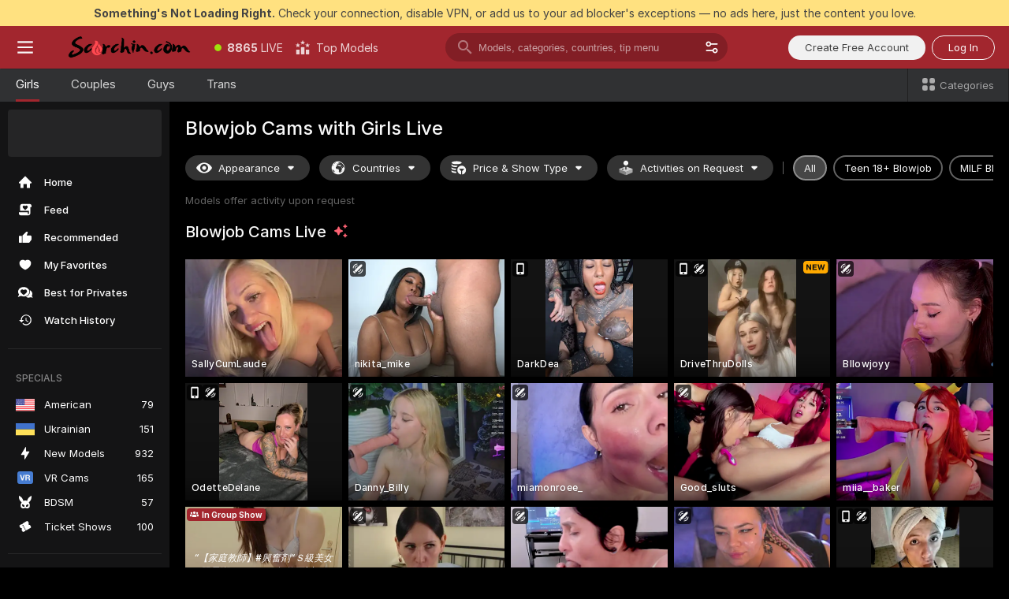

--- FILE ---
content_type: text/html; charset=utf-8
request_url: https://scorchin.com/girls/blowjob?action=showTokensGiveawayModalDirectLink&affiliateId=230126ksn64japjihayx65x1bqej58chvxf7ibw0pb9ncjmlenpzv5g3n30k6qgr&landing=goToTheTag&realDomain=go.scorchin.com&sourceId=blowjob&stripbotVariation=NullWidget&userId=f1bc03569025cd4b84cc2034e14895a7d9375953ce101e23ee44825704d68adb
body_size: 97721
content:
<!doctype html><html lang="en"><head><meta charset="utf-8"><script>!function(){"use strict";!function(){var e=window.CSP_REPORT_URI;if(e){var i=new Set;document.addEventListener("securitypolicyviolation",(function(t){if("undefined"!=typeof fetch){var r=function(e){var i=e.violatedDirective&&-1!==e.violatedDirective.indexOf("eval"),t=e.effectiveDirective&&-1!==e.effectiveDirective.indexOf("eval"),r=e.sample&&-1!==e.sample.indexOf("eval");if(!e.blockedURI&&(i||t)||r)return"eval";if("string"==typeof e.blockedURI)try{return new URL(e.blockedURI).hostname}catch(i){return e.blockedURI}return null}(t);r&&i.has(r)||(r&&i.add(r),fetch(e,{method:"POST",headers:{"Content-Type":"application/json"},body:JSON.stringify({blockedURL:t.blockedURI,columnNumber:t.columnNumber,disposition:t.disposition,documentURL:t.documentURI,effectiveDirective:t.effectiveDirective,lineNumber:t.lineNumber,originalPolicy:t.originalPolicy,referrer:t.referrer,sample:t.sample,sourceFile:t.sourceFile,statusCode:t.statusCode})}).catch((function(e){return console.error("Error sending CSP report:",e)})))}}))}}()}()</script><title>Blowjob Free Live Sex Cams with Naked Girls | Scorchin</title><meta data-helmet="1" property="og:title" content="Blowjob Free Live Sex Cams with Naked Girls"><meta data-helmet="1" property="og:description" content="Watch LIVE these hot babes in Blowjob sex cams. ❤️ Enter their naked chat now and enjoy the show for FREE! 🔥"><meta data-helmet="1" name="description" content="Watch LIVE these hot babes in Blowjob sex cams. ❤️ Enter their naked chat now and enjoy the show for FREE! 🔥"><meta data-helmet="1" name="robots" content="index, follow, max-snippet:-1, max-video-preview:-1, max-image-preview:large"><script>window.ANALYTICS_CDN='https://assets.strpssts-ana.com/assets/'</script><meta name="theme-color" content="#303133"><meta http-equiv="Cache-Control" content="no-cache"><meta name="apple-mobile-web-app-capable" content="yes"><meta name="viewport" content="width=device-width,initial-scale=1"><meta name="RATING" content="RTA-5042-1996-1400-1577-RTA"><meta name="RATING" content="mature"><meta name="google" content="notranslate"><meta name="msapplication-square70x70logo" content="https://assets.striiiipst.com/assets/icons/mstile-70x70_scorchin.com.png?v=c4eb2254"><meta name="msapplication-square150x150logo" content="https://assets.striiiipst.com/assets/icons/mstile-150x150_scorchin.com.png?v=c4eb2254"><meta name="msapplication-square270x270logo" content="https://assets.striiiipst.com/assets/icons/mstile-270x270_scorchin.com.png?v=c4eb2254"><meta name="msapplication-wide310x150logo" content="https://assets.striiiipst.com/assets/icons/mstile-310x150_scorchin.com.png?v=c4eb2254"><meta name="msapplication-square310x310logo" content="https://assets.striiiipst.com/assets/icons/mstile-310x310_scorchin.com.png?v=c4eb2254"><style>:root{--primary:#a2262e;--primary-light:#fa5365;--primary-dark:#912229;--primary-border:#a2262e;--primary-modal:#a2262e;--primary-gradient:#a2262e;--header-logo-aspect-ratio:5.000;--footer-logo-aspect-ratio:5.000}.adblocker-notification{display:flex;position:relative;width:100vw;padding:8px 16px;background:#ffe180;color:#434343;z-index:10002;justify-content:center}</style><style>.disable-transition *{transition:none!important}</style><link rel='preload' href='https://assets.striiiipst.com/assets/bootstrap_dark.c8b5ec10a4254a07.css' as='style'><link media='screen and (max-width:1279px)' rel='preload' href='https://assets.striiiipst.com/assets/bootstrap_dark_mobile.c8b5ec10a4254a07.css' as='style'><link rel="preload" href="https://assets.striiiipst.com/assets/common/fonts/Inter-Regular.woff2?v=4.1" as="font" type="font/woff2" crossorigin="anonymous"><link rel="preload" href="https://assets.striiiipst.com/assets/common/fonts/Inter-Medium.woff2?v=4.1" as="font" type="font/woff2" crossorigin="anonymous"><link rel="preload" href="https://assets.striiiipst.com/assets/common/fonts/Inter-Bold.woff2?v=4.1" as="font" type="font/woff2" crossorigin="anonymous"><script>window.SPLIT_STYLE_CHUNKS={"settings_theme.2d7c516664bd90c6.css":true,"studios_theme.b04a5cfe04fa796b.css":true,"models_theme.1ef9f998260bb266.css":true,"70930_theme.d730bc5ae657ccef.css":true,"about_theme.195ef9760504ffd4.css":true,"model-about_theme.7636af21f9299c8c.css":true,"bootstrap_theme.c8b5ec10a4254a07.css":true,"82770_theme.a7cd0a9c6e0c0594.css":true,"viewcam_theme.ae8a3279bb209f0a.css":true}</script><script>var PWA_API_DISCOVER_HOST="",AMPLITUDE_ALTERNATIVE_URL="loo3laej.com",AMPLITUDE_SR_CONFIG_ALTERNATIVE_URL="https://sr-client-cfg.amplitude.com/config",AMPLITUDE_SR_TRACK_ALTERNATIVE_URL="https://api-sr.amplitude.com/sessions/v2/track",ALTKRAFT_TOKEN="kfvhQPLZdst-3617045b97e5b4a1",FIREBASE_API_KEY="AIzaSyC8HXmH6EMTJ-zwRr4DSJoLThqyCp-cdgM",FIREBASE_PROJECT_ID="superchat-2d0d0",FIREBASE_MESSAGE_SENDER_ID="685102796556",ALTKRAFT_TOKEN_V3="2552uptpfSWT-3617045b97e5b4a1",VAPID_KEY_V3="BHmBXjSJ4uenluBFzVz2Yh3kiclqnT_gFyheaS9W3AE_SFXgX7ntwu6jW3GjAhPc01h9KkCn8gwkxCfm3uAo8DU",AMPLITUDE_KEY="19a23394adaadec51c3aeee36622058d",RELEASE_VERSION="11.5.9",GOOGLE_CLIENT_ID="496975381147-lnam683jun41jc8uaglmccl4vbv2js28.apps.googleusercontent.com",HAS_TWITTER_AUTH=!0,GTAG_TRACK_ID="UA-63657136-5",GTAG_TRACK_TYPE="UA",SITE_NAME="Scorchin",SENTRY_DSN="https://d8629522213649e7a4e0b63d14e1dc5f@sentry-public.stripchat.com/9",SENTRY_TRACES_SAMPLE_RATE="0.01",ERROR_REPORTING_ENABLED=true,LIGHT_LOGO_URL="",HEADER_LOGO_URL="https://assets.striiiipst.com/assets/icons/headerlogo_scorchin.com.png?v=0e897938",FOOTER_LOGO_URL="https://assets.striiiipst.com/assets/icons/footerlogo_scorchin.com.png?v=0e897938",APP_ICON_URL="https://assets.striiiipst.com/assets/icons/appicon_scorchin.com.png?v=c4eb2254",META_OG_IMAGE_URL="",WATERMARK_URL="https://assets.striiiipst.com/assets/icons/watermark_scorchin.com.png?v=0e897938",WHITE_LABEL_ID="scorchincom",IS_XHL_WL=!1,DEPLOY_ENV="production",WHITE_LABEL_HOST="scorchin.com",WHITE_LABEL_REDIRECT_URL="",THEME_ID="dark",CANONICAL_DOMAIN_NAME="",CANONICAL="https://stripchat.com",WEB_PUSH_ID="web.com.supportlivecam",MODELS_REGISTRATION_URL="https://go.scorchin.com/signup/model?targetDomain=stripchat.com&userId=f1bc03569025cd4b84cc2034e14895a7d9375953ce101e23ee44825704d68adb&sourceId=scorchin.com",STUDIOS_REGISTRATION_URL="https://go.scorchin.com/?targetDomain=stripchat.com&userId=f1bc03569025cd4b84cc2034e14895a7d9375953ce101e23ee44825704d68adb&sourceId=scorchin.com&path=/signup/studio",WEBMASTERS_REGISTRATION_URL="https://stripcash.com/sign-up/?userId=f1bc03569025cd4b84cc2034e14895a7d9375953ce101e23ee44825704d68adb",DEFAULT_INDEX_TAG_URL="girls",I18N_POSTFIX="",IS_I18N_SEO_IGNORE_CROWDIN=!1,IS_STREAMING_AVAILABLE=!1,IS_WL_PIXELATED=!1,IS_PIXELATED_STREAM_ENABLED=!1,IS_TAG_BASED_WL=!1,IS_HIDE_CONTENT=!1,UI_OVERRIDE="default",IS_ALT_WL=!1,SOCIAL_URLS={twitter:"https://twitter.com/ScorchinCams",instagram:"",snapchat:"",facebook:""}</script><script>!function(){var t="onErrorLoadScript=1";window.addEventListener("error",(function(e){var n=e.target;if(n&&n instanceof HTMLScriptElement&&"app"===n.getAttribute("data-stripchat-script")){var o=new Date(Date.now()+6e4);try{-1===document.cookie.indexOf(t)&&(document.cookie=t+";path=/;expires="+o.toUTCString(),setTimeout((function(){return location.reload()}),3e3))}catch(t){console.warn(t)}}}),!0)}()</script><script>var _jipt=[];_jipt.push(["project","stripchat"]),function(){var subdomainMatch=/^(ar|br|cs|da|de|es|fi|fr|el|hr|hu|id|it|ita|ja|ko|nl|no|pl|pol|pt|ro|ru|sk|sv|tr|vi|zh|ua|zt|th|ms|bn)(?=\..+\.).+/i.exec(location.hostname),aliasLocales={pol:"pl",ita:"it"},i18nScript="https://assets.striiiipst.com/assets/translations_en.b46622df61bc1b.js",canvasPerformanceTest="https://assets.striiiipst.com/assets/canvas-performance-test.js";!function(){"use strict";var n={d:function(t,e){for(var i in e)n.o(e,i)&&!n.o(t,i)&&Object.defineProperty(t,i,{enumerable:!0,get:e[i]})},o:function(t,n){return Object.prototype.hasOwnProperty.call(t,n)}},t={};function e(t,n){window.SUBDOMAIN="en";try{if(/crowdinInContext=1/.test(document.cookie))return void(window.SUBDOMAIN="aa")}catch(t){console.warn(t)}t&&t.length>1&&(window.SUBDOMAIN=n[t[1]]||t[1])}function r(){try{document&&document.documentElement&&/(?:^|;\s*)c=/.test(document.cookie)&&document.documentElement.classList.add("cookie-accepted")}catch(t){}}function i(){if(window.LEGACY=!1,-1!==location.search.indexOf("es-legacy"))window.LEGACY=!0;else if(-1!==location.search.indexOf("es-modern"))window.LEGACY=!1;else try{if(!("IntersectionObserver"in window&&"Promise"in window&&"fetch"in window&&"WeakMap"in window&&"fromEntries"in Object&&"finally"in Promise.prototype))throw{};eval("const a = async ({ ...rest } = {}) => rest; let b = class {};"),window.LEGACY=!1}catch(t){window.LEGACY=!0}if(window.LEGACY)try{(new Image).src="/pixel/static/legacy?t=".concat(Date.now())}catch(t){}}function o(t){var n=t,e=null,i=function(){},r=function(t){};return"en"!==window.SUBDOMAIN&&(n=n.replace("_en","_"+window.SUBDOMAIN)),window.I18N_POSTFIX&&"default"!==window.I18N_POSTFIX&&(n=n.replace("translations","translations_"+window.I18N_POSTFIX)),"aa"===window.SUBDOMAIN&&(e="//cdn.crowdin.com/jipt/jipt.js"),window.I18N_SCRIPT_PROMISE=new Promise((function(t,n){i=t,r=n})),{i18nScript:n,jiptScript:e,resolveI18nPromise:i,rejectI18nPromise:r}}function c(){window.BUNDLE_LOAD_METRICS={resources:{},build:Date.now()};var t=/\/([\w-]+)\.\w{10,20}\.js/;function n(n){var e=n.src,i=n.startTime,r=n.isError;if(e){var o=Date.now()-i,c=e.match(t),a=c?c[1]:e;window.BUNDLE_LOAD_METRICS.resources[a]={error:r,time:o}}}return{injectScript:function(t){var e=t.src,i=t.onLoad,r=t.onError,o=t.fetchPriority,c=Date.now(),a=document.createElement("script");a.setAttribute("data-stripchat-script","app"),a.setAttribute("data-stripchat-script","app"),a.addEventListener("load",(function(){null==i||i(e),n({src:e,startTime:c,isError:!1})})),a.addEventListener("error",(function(t){null==r||r(t.error),n({src:e,startTime:c,isError:!0})})),o&&(a.fetchPriority?a.fetchPriority=o:"high"===o&&function(t){var n=document.createElement("link");n.rel="preload",n.as="script",n.href=t,document.head.appendChild(n)}(e)),a.async=!0,a.src=e,document.head.appendChild(a)}}}function a(t,n,a,s){e(t,s),i(),r(),window.STATIC_PATH_REPLACED="https://assets.striiiipst.com/assets";var d=o(n),w=d.i18nScript,u=d.jiptScript,l=d.resolveI18nPromise,p=d.rejectI18nPromise,f=c().injectScript;function m(){window.IS_LOADED=!0}window.HANDLE_LATE_LOADABLE_SCRIPT=function(t){f({src:t})},f({src:w,onLoad:function(){return l()},onError:function(t){return p(t)}}),u&&f({src:u}),f({src:a}),window.IS_LOADED=!1,"complete"===document.readyState?m():window.addEventListener("load",m)}a(subdomainMatch,i18nScript,canvasPerformanceTest,aliasLocales)}()}()</script><script async data-stripchat-script="app" fetchpriority="high" src='https://assets.striiiipst.com/assets/corejs-75349.9e240b24a5ffbb27.js'></script><script async data-stripchat-script="app" fetchpriority="high" src='https://assets.striiiipst.com/assets/redux-48526.e096bd9b05468601.js'></script><script async data-stripchat-script="app" fetchpriority="high" src='https://assets.striiiipst.com/assets/vendors-66831.b9d59b28c4bf5576.js'></script><script async data-stripchat-script="app" fetchpriority="high" src='https://assets.striiiipst.com/assets/main.2864b5f994fc523f.js'></script><script async data-stripchat-script="app" fetchpriority="high" src='https://assets.striiiipst.com/assets/react-65374.2c809e0d42ef8fab.js'></script><script async data-stripchat-script="app" fetchpriority="high" src='https://assets.striiiipst.com/assets/redux-33349.fe7bd84d566cd749.js'></script><script async data-stripchat-script="app" fetchpriority="high" src='https://assets.striiiipst.com/assets/vendors-6370.fef4d473a8ef7e0d.js'></script><script async data-stripchat-script="app" fetchpriority="high" src='https://assets.striiiipst.com/assets/bootstrap.a535dc580d943f5c.js'></script><script async data-stripchat-script="app" src='https://assets.striiiipst.com/assets/offlineModels.9407a36b44c8512a.js'></script><script>window.SSR_ICONS = ["menu","dot","best-models","search-3","filter","menu-mobile","sort","categories-2","close-2","close-3","home","feed","recommended","favorited","locked","watch-history","lightning","badge-vr-ds","bunny-mask","ticket-ds","interactive-toy-ds","mobile","sparks","categories-ds","i18n","close-arrow","eye-ds","globe-ds","tokens-stripchat-logo-ds","joystick-vert-ds","triangle-arrow-down-ds","group-ds","x-logo-ds"]</script><script>!function(){"use strict";var t,n,o="http://www.w3.org/2000/svg",e=!1,a=[],c=function(){var n;t||((t=document.getElementById("svgDefs"))||((t=document.createElementNS(o,"defs")).id="svgDefs",(n=document.createElementNS(o,"svg")).style.display="none",n.appendChild(t)),document.body.appendChild(n))},r=function(o,r){n||(n=document.createDocumentFragment()),n.appendChild(o),r&&a.push(r),e||(requestAnimationFrame((function(){n&&(c(),t.appendChild(n),a.forEach((function(t){return t()})),a=[],n=void 0,e=!1)})),e=!0)},s=!1,i={},u=function(t){var n=i[t];(null==n?void 0:n.svgData)&&function(t,n,e){var a=t[0],c=t[1],s=document.createElementNS(o,"symbol");s.id="".concat("icons","-").concat(n),s.innerHTML=a,s.setAttribute("viewBox",c),r(s,e)}(n.svgData,t,(function(){n.callbacks.forEach((function(t){return t()})),n.callbacks=[],n.errorCallbacks=[],delete n.svgData,n.status="rendered"}))},d=function(t,n,o){try{var e=i[t]||{status:"init",callbacks:[],errorCallbacks:[]};if(i[t]=e,"rendered"===e.status)return void(null==n||n());n&&e.callbacks.push(n),o&&e.errorCallbacks.push(o),"init"===e.status&&(e.status="loading",function(t,n,o){var e="".concat(window.STATIC_PATH_REPLACED,"/svg-icons/").concat(t,".json?").concat("6c948f2f");if("undefined"==typeof fetch){var a=new XMLHttpRequest;a.open("GET",e),a.onload=function(){200!==a.status&&o(Error("Cannot load ".concat(t,". Status ").concat(a.status)));try{var e=JSON.parse(a.responseText);n(e)}catch(n){o(Error("Cannot parse ".concat(t," json")))}},a.onerror=function(){return o(Error("Cannot load ".concat(t)))},a.send()}else fetch(e,{priority:"low"}).then((function(t){if(!t.ok)throw Error("Status ".concat(t.status));return t.json()})).then((function(t){n(t)})).catch((function(n){o(Error("Cannot load ".concat(t,". ").concat(null==n?void 0:n.message)))}))}(t,(function(n){e.status="loaded",e.svgData=n,s&&u(t)}),(function(n){e.errorCallbacks.forEach((function(t){return t(n)})),delete i[t]})))}catch(t){console.error(t)}},l=function(){if(!s){s=!0;try{Object.keys(i).filter((function(t){var n;return"loaded"===(null===(n=i[t])||void 0===n?void 0:n.status)})).forEach((function(t){u(t)}))}catch(t){console.error(t)}}};window.SSR_ICONS&&window.SSR_ICONS.forEach((function(t){return d(t)})),"loading"!==document.readyState&&l(),window.svgLoader={importIcon:d,onDomReady:l}}()</script><script>window.CONFIG_PRELOADER_SSR_DATA = {"mode":"guest"};</script><script>!function(){"use strict";var n,t=new RegExp("(?:^|;\\s*)".concat("avStartedAt","=([^;]*)")),e=function(){try{var n=function(n){var e=n.match(t);return(null==e?void 0:e[1])?decodeURIComponent(e[1]):null}(document.cookie);return null!=n&&!Number.isNaN(n)&&new Date(n).getTime()>0?n:null}catch(n){return null}},i=function(n,t){var e=t.requestPath;return n.get("/v3/config/initial-dynamic",{requestPath:e},{withResponseHeaders:!0})},r={5:"ServerError",4:"ClientError"},a="NetworkError",o=function(n){var t;return null!==(t=r[Math.floor(n/100)])&&void 0!==t?t:a},c=(n="/api/front",{get:function(t,e){var i=arguments.length>2&&void 0!==arguments[2]?arguments[2]:{},r=i.headers,c=i.withResponseHeaders,s=new Headers;if(s.append("Accept","application/json"),s.append("Front-Version",window.RELEASE_VERSION||""),r){var u=function(n){var t=r[n];Array.isArray(t)?t.forEach((function(t){return s.append(n,t)})):t&&s.append(n,t)};for(var f in r)u(f)}var d=n+t;if(e&&"object"==(void 0===e?"undefined":e&&"undefined"!=typeof Symbol&&e.constructor===Symbol?"symbol":typeof e)){var l=new window.URLSearchParams;for(var h in e){var g=e[h];g&&l.append(h,"".concat(g))}d+="?".concat(l.toString())}return fetch(d,{headers:s}).catch((function(n){throw Object.assign(n,{name:a,source:"preloaderApi"})})).then((function(n){if(!n.ok){var t=Error("".concat(n.status," ").concat(n.statusText));throw Object.assign(t,{name:o(n.status),source:"preloaderApi"}),t}return n.json().then((function(t){return c?Object.assign(t,{responseHeaders:Object.fromEntries(n.headers.entries())}):t}))}))}});window.configPreloaderCache=function(){var n=window.CONFIG_PRELOADER_SSR_DATA;delete window.CONFIG_PRELOADER_SSR_DATA;var t={};if("guest"===(null==n?void 0:n.mode)){var r={requestPath:window.location.pathname},a=i(c,r);a.catch((function(){})),t.initialDynamicConfigPromise={promise:a,params:r}}else if("user"===(null==n?void 0:n.mode)){var o={requestPath:window.location.pathname},s=i(c,o),u={avStartedAt:e()||void 0},f=c.get("/v3/config/dynamic",u,{withResponseHeaders:!0,ssrCache:function(n){return n.requestInfo,null}}),d=s.then((function(n){var t=n.initialDynamic.jwtToken;return t?function(n){var t=arguments.length>1&&void 0!==arguments[1]?arguments[1]:{};return n.get("/abtests/config",{},{withJwtAuth:!0,headers:t})}(c,{Authorization:t}):null})),l={isTagBasedWl:n.isTagBasedWl},h=s.then((function(n){var t=n.initialDynamic.jwtToken;return function(n,t){var e=arguments.length>2&&void 0!==arguments[2]?arguments[2]:{};return n.get("/tags/config/dynamic",t,{headers:e,withJwtAuth:!0,ssrCache:function(n){return n.requestInfo,null}})}(c,l,t?{Authorization:t}:{})}));s.catch((function(){})),f.catch((function(){})),d.catch((function(){})),h.catch((function(){})),t.staticConfig=n.staticConfig,t.featuresConfig=n.featuresConfig,t.initialStaticConfig=n.initialStaticConfig,t.tagsStaticConfig=n.tagsStaticConfig,t.abTestsConfig=n.abTestsConfig,t.initialDynamicConfigPromise={promise:s,params:o},t.dynamicConfigPromise={promise:f,params:u},t.abTestsServerPromise=d,t.dynamicTagsConfigPromise={promise:h,params:l}}return t}()}()</script><link rel="manifest" href="/manifest.json"><link data-helmet="1" rel="alternate" href="https://stripchat.com/girls/blowjob" hreflang="x-default"><link data-helmet="1" rel="alternate" href="https://stripchat.com/girls/blowjob" hreflang="en"><link data-helmet="1" rel="alternate" href="https://de.stripchat.com/girls/blowjob" hreflang="de"><link data-helmet="1" rel="alternate" href="https://fr.stripchat.com/girls/blowjob" hreflang="fr"><link data-helmet="1" rel="alternate" href="https://es.stripchat.com/girls/blowjob" hreflang="es"><link data-helmet="1" rel="alternate" href="https://ita.stripchat.com/girls/blowjob" hreflang="it"><link data-helmet="1" rel="alternate" href="https://nl.stripchat.com/girls/blowjob" hreflang="nl"><link data-helmet="1" rel="alternate" href="https://pt.stripchat.com/girls/blowjob" hreflang="pt"><link data-helmet="1" rel="alternate" href="https://br.stripchat.com/girls/blowjob" hreflang="pt-BR"><link data-helmet="1" rel="alternate" href="https://el.stripchat.com/girls/blowjob" hreflang="el"><link data-helmet="1" rel="alternate" href="https://ua.stripchat.com/girls/blowjob" hreflang="uk"><link data-helmet="1" rel="alternate" href="https://pol.stripchat.com/girls/blowjob" hreflang="pl"><link data-helmet="1" rel="alternate" href="https://ru.stripchat.com/girls/blowjob" hreflang="ru"><link data-helmet="1" rel="alternate" href="https://ro.stripchat.com/girls/blowjob" hreflang="ro"><link data-helmet="1" rel="alternate" href="https://hu.stripchat.com/girls/blowjob" hreflang="hu"><link data-helmet="1" rel="alternate" href="https://cs.stripchat.com/girls/blowjob" hreflang="cs"><link data-helmet="1" rel="alternate" href="https://hr.stripchat.com/girls/blowjob" hreflang="hr"><link data-helmet="1" rel="alternate" href="https://sk.stripchat.com/girls/blowjob" hreflang="sk"><link data-helmet="1" rel="alternate" href="https://no.stripchat.com/girls/blowjob" hreflang="no"><link data-helmet="1" rel="alternate" href="https://sv.stripchat.com/girls/blowjob" hreflang="sv"><link data-helmet="1" rel="alternate" href="https://da.stripchat.com/girls/blowjob" hreflang="da"><link data-helmet="1" rel="alternate" href="https://fi.stripchat.com/girls/blowjob" hreflang="fi"><link data-helmet="1" rel="alternate" href="https://ja.stripchat.com/girls/blowjob" hreflang="ja"><link data-helmet="1" rel="alternate" href="https://ko.stripchat.com/girls/blowjob" hreflang="ko"><link data-helmet="1" rel="alternate" href="https://zh.stripchat.com/girls/blowjob" hreflang="zh"><link data-helmet="1" rel="alternate" href="https://zt.stripchat.com/girls/blowjob" hreflang="zh-Hant"><link data-helmet="1" rel="alternate" href="https://th.stripchat.com/girls/blowjob" hreflang="th"><link data-helmet="1" rel="alternate" href="https://bn.stripchat.com/girls/blowjob" hreflang="bn"><link data-helmet="1" rel="alternate" href="https://id.stripchat.com/girls/blowjob" hreflang="id"><link data-helmet="1" rel="alternate" href="https://ms.stripchat.com/girls/blowjob" hreflang="ms"><link data-helmet="1" rel="alternate" href="https://vi.stripchat.com/girls/blowjob" hreflang="vi"><link data-helmet="1" rel="alternate" href="https://ar.stripchat.com/girls/blowjob" hreflang="ar"><link data-helmet="1" rel="alternate" href="https://tr.stripchat.com/girls/blowjob" hreflang="tr"><link data-helmet="1" rel="preconnect" href="https://edge-hls.doppiocdn.com"><link data-helmet="1" rel="canonical" href="https://stripchat.com/girls/blowjob"><link rel='stylesheet' data-href='bootstrap_theme.c8b5ec10a4254a07.css' href='https://assets.striiiipst.com/assets/bootstrap_dark.c8b5ec10a4254a07.css'><link media='screen and (max-width:1279px)' rel='stylesheet' data-href='bootstrap_theme_mobile.c8b5ec10a4254a07.css' href='https://assets.striiiipst.com/assets/bootstrap_dark_mobile.c8b5ec10a4254a07.css'><link rel="icon" sizes="16x16" href="https://assets.striiiipst.com/assets/icons/favicon-16x16_scorchin.com.png?v=c4eb2254"><link rel="icon" sizes="32x32" href="https://assets.striiiipst.com/assets/icons/favicon-32x32_scorchin.com.png?v=c4eb2254"><link rel="icon" sizes="196x196" href="https://assets.striiiipst.com/assets/icons/favicon-196x196_scorchin.com.png?v=c4eb2254"><link rel="icon" sizes="512x512" href="https://assets.striiiipst.com/assets/icons/favicon-512x512_scorchin.com.png?v=c4eb2254"><link rel="mask-icon" href="https://assets.striiiipst.com/assets/icons/mask-icon_scorchin.com.png"><link rel="apple-touch-icon" sizes="120x120" href="https://assets.striiiipst.com/assets/icons/apple-touch-icon-120x120_scorchin.com.png?v=c4eb2254"><link rel="apple-touch-icon" sizes="152x152" href="https://assets.striiiipst.com/assets/icons/apple-touch-icon-152x152_scorchin.com.png?v=c4eb2254"><link rel="apple-touch-icon" sizes="167x167" href="https://assets.striiiipst.com/assets/icons/apple-touch-icon-167x167_scorchin.com.png?v=c4eb2254"><link rel="apple-touch-icon" sizes="180x180" href="https://assets.striiiipst.com/assets/icons/apple-touch-icon-180x180_scorchin.com.png?v=c4eb2254"><link rel="dns-prefetch" href="//img.strpst.com"><link rel="preconnect" href="//img.strpst.com"><link rel="preconnect" href="/api/front"></head><body class="disable-transition"><!--
    release_version: 11.5.9
    branch: production
    revision: 7fce9e8e6f24fda2cba479e4f52ade267022d8e7
    template_version: 0f0ae1b7
  --><script>window.svgLoader.onDomReady()</script><script>!function(){"use strict";for(var e={SIGNUP:"signup",LOGIN:"login",FAN_CLUB_SUBSCRIPTION:"fanClubSubscription"},t=/^(http|https):\/\/([^/]*)(xhamster(live)?|strip(dev|chat))\.(com|local|dev)\/?/,o={AUTO_SPY:"autoSpy",COPY_GIFT_LINK:"copyGiftLink",SHOW_INSTALL_PWA_MODAL:"showInstallPwaModal",TWO_FACTOR_AUTHORIZATION:"2fa",GOLD_MEMBERSHIP_SUBSCRIBE_DIRECT_LINK:"goldMembershipSubscribeDirectLink",SIGN_UP_MODAL_DIRECT_LINK:"signUpModalDirectLink",SIGN_UP_PREFILLED:"signUpPrefilled",SIGN_UP_MODAL_DIRECT_LINK_INTERACTIVE:"signUpModalDirectLinkInteractive",SIGN_UP_MODAL_DIRECT_LINK_INTERACTIVE_CLOSE:"signUpModalDirectLinkInteractiveClose",SHOW_TOKENS_GIVEAWAY_MODAL_DIRECT_LINK:"showTokensGiveawayModalDirectLink",CARD_VERIFICATION_BONUS_PACKAGE:"cardVerificationBonusPackage",BUY_TOKENS_PROMO:"buyTokensPromo",SIGN_UP_PROMO:"signUpPromo",MODEL_FILTER_APPLY_SORT_BY:"sortBy",MODEL_CHAT_TAB_TOGGLE:"toggleTab",PERSONAL_NOTIFICATIONS:"personalNotifications",OPEN_NOTIFICATIONS_CENTER:"openNotificationsCenter",INVISIBLE_MODE:"invisibleMode",REDEEM_CODE:"redeemCode",OPEN_CHAT:"openChat",OPEN_PRIVATE_MODAL:"openPrivateModal",OPEN_FAN_CLUB_MODAL:"openFanClubModal",OPEN_SEND_TIP_DIALOG:"openSendTipDialog",OPEN_BUY_TOKENS_MODAL:"openBuyTokensModal",OPEN_GUEST_ON_BORDING:"openGuestOnBoarding",LOGIN_BY_LINK:"loginByLink",CONNECT_STUDIO:"connectStudio",EXTRA_VERIFICATION:"extraVerification",OPEN_AGE_VERIFICATION:"openAgeVerification",MAIN_PERSON_EMAIL_VERIFICATION:"connectMainPerson",TWITTER_AUTH:"twitterAuth",GOOGLE_AUTH:"googleAuthorization",OPEN_CONFIRM_CONNECT_TO_STUDIO_MODAL:"openConfirmConnectToStudioModal",USERNAME_NOT_ALLOWED:"usernameNotAllowed",SHOW_STREAMING_APP_MODAL:"showStreamingAppModal"},n={},i=location.search.substring(1).split("&"),_=0;_<i.length;_++){var r=i[_].split("=");n[r[0]]=r[1]}var a=function(e,t){if(!t)return!1;for(var o=Object.keys(e),n=0;n<o.length;n++)if(e[o[n]]===t)return!0;return!1},I=!1;try{I=document.cookie.indexOf("isVisitorsAgreementAccepted=1")>=0}catch(e){console.warn(e)}var O=function(){var i=n.affiliateId||localStorage.getItem("affiliateId"),_=n.userId,r=n.sauid,I=n.action,O=n.showModal,N=a(o,I)||a(e,O);if(i||_||N||r)return!0;var E=document.referrer,T=!1;try{(function(e,t){if(!e)return!1;try{var o=new URL(e),n=new URL(t);return o.host===n.host}catch(e){return!1}})(E,location.href)&&(T=!0)}catch(e){return!1}return t.test(E)&&!T}(),N=/^\/buy-tokens(\/(success|failure))?\/?$/.test(window.location.pathname);!n.agev&&(I||O||N)&&document.body.classList.add("visitor-agreement-hidden")}()</script><script>!function(){"use strict";var e=!1,n=function(e,n,d){var o=document.createElement("div");return o.className=n,d&&(o.id=d),e.appendChild(o),o};function d(){if(!e&&(e=!0,!("__PRELOADED_STATE__"in window)))for(var d=n(document.body,"loader","body_loader"),o=n(d,"fading-circle centered"),c=1;c<=12;c++)n(o,"loader-circle".concat(c," loader-circle"))}window.initLoader=d,document.addEventListener("DOMContentLoaded",d,{once:!0})}()</script><script>!function(){function o(o,i){var n=[o,"expires=Thu, 01 Jan 1970 00:00:00 GMT"];i&&n.push("domain="+i),document.cookie=n.join(";"),n.push("path=/"),document.cookie=n.join(";")}var i,n,e,t,a,l,c=0;try{c=document.cookie.length}catch(o){console.warn(o)}var r=c>=5e3;(c>=4e3||r)&&(r&&function(){for(var i=document.cookie.split(";"),n=location.hostname,e=0;e<i.length;e++){var t=i[e].split("=")[0].trim()+"=";o(t,null),o(t,n),o(t,"."+n);for(var a=0;!((a=n.indexOf(".",a+1))<0);)o(t,n.substring(a)),o(t,n.substring(a+1))}}(),n=(i={limit:5,interval:1e3,payload:{size:c},callback:function(){r&&document.location.reload()}}).payload,e=i.limit,t=i.interval,a=i.callback,l=0,function o(){if(!(++l>=e)){if(!window.__log)return void setTimeout(o,t);window.__log("error","Cookie limit exceeded",n).finally(a)}}())}()</script><svg style="height:0;width:0;display:block"><defs><symbol id="site_logo_header" viewBox="0 0 1250 250"><image href="https://assets.striiiipst.com/assets/icons/headerlogo_scorchin.com.png?v=0e897938"></image></symbol><symbol id="site_logo_footer" viewBox="0 0 1250 250"><image href="https://assets.striiiipst.com/assets/icons/footerlogo_scorchin.com.png?v=0e897938"></image></symbol></defs></svg><div id="agreement-root"><div class="full-cover modal-wrapper visitors-agreement-modal"><div class="modal-content modal-header-none"><div class="background-wrapper hide-gender-switcher"><div class="visitors-agreement-bg-gradient"><div class="visitors-agreement-bg-gradient__gender visitors-agreement-bg-gradient__gender--no-gender"></div></div><div class="content-wrapper"><div class="content-container"><div class="site-logo-wrapper site-logo-wrapper-girls"><div class="header-logo header-logo-no-responsive"><svg><use xlink:href="#site_logo_header"></use></svg></div></div><div class="site-description">We are creating a better experience for 18+ LIVE entertainment. Join our open-minded community &amp; start interacting now for FREE.</div><button autofocus="" class="btn btn-apply-alter btn-inline-block btn-large btn-visitors-agreement-accept" type="button">I&#x27;m Over 18</button><div class="agreement-terms"><span class="">By entering and using this website, you confirm you’re over 18 years old and agree to be bound by the <a rel="nofollow" href="/terms">Terms of Use</a> and <a rel="nofollow" href="/privacy">Privacy Policy</a></span> <span class=""><a rel="nofollow" href="/2257">18 U.S.C. 2257 Record-Keeping Requirements Compliance Statement.</a></span><br/>If you provide sensitive personal data, by entering the website, you give your explicit consent to process this data to tailor the website to your preferences.<span class="parental-control">If you’re looking for a way to restrict access for a minor, see our <a rel="nofollow" href="/parental-control"> Parental Control Guide </a></span></div><hr class="visitors-agreement-modal-divider"/></div><div class="content-container"><a class="decline-link visitors-agreement-decline" href="https://google.com/" rel="noopener noreferrer nofollow">Exit Here</a><div class="warnings"><p><span class="">THIS WEBSITE CONTAINS MATERIAL THAT IS <strong>SEXUALLY EXPLICIT</strong>.</span> <span class="">You must be at least eighteen (18) years of age to use this Website, unless the age of majority in your jurisdiction  is greater than eighteen (18) years of age, in which case you must be at least the age of majority in your jurisdiction. Use of this Website is not permitted where prohibited by law.</span></p><p><span class="">This Website also requires the use of cookies. More information about our cookies can be found at our <a rel="nofollow" href="/privacy">Privacy Policy</a>. BY ENTERING THIS WEBSITE AND USING THIS WEBSITE YOU AGREE TO THE USE OF COOKIES AND ACKNOWLEDGE THE PRIVACY POLICY.</span><br/>All models were 18 and over at the time of the creation of such depictions.</p></div><div class="label-link-block"><a href="https://www.rtalabel.org/?content=validate&amp;ql=b9b25de5ba5da974c585d9579f8e9d49&amp;rating=RTA-5042-1996-1400-1577-RTA" class="label-link" target="_blank" rel="noopener noreferrer nofollow" aria-label="RTA"><img alt="rta-logo" class="icon icon-rta-logo icon-static" src="https://assets.striiiipst.com/assets/common/images/static-icons/rta-logo.png"/></a><div class="label-link"><img alt="safe-labeling" class="icon icon-safe-labeling icon-static" src="https://assets.striiiipst.com/assets/common/images/static-icons/safe-labeling.png"/></div><a href="https://www.asacp.org/?content=validate&amp;ql=b9b25de5ba5da974c585d9579f8e9d49" class="label-link" target="_blank" rel="noreferrer noopener nofollow" aria-label="ASACP"><img alt="asacp" class="icon icon-asacp icon-static" src="https://assets.striiiipst.com/assets/common/images/static-icons/asacp.png"/></a><a href="https://pineapplesupport.org/about-pineapple-support/" class="label-link" target="_blank" rel="noreferrer noopener nofollow" aria-label="Go to Pineapple support"><img alt="pineapple-support" class="icon icon-pineapple-support icon-static" src="https://assets.striiiipst.com/assets/common/images/static-icons/pineapple-support.png"/></a></div></div></div></div></div></div></div><script>!function(){var e=1>=Math.floor(100*Math.random()),t=function(){return e&&/stripchat|xhamsterlive/.test(location.hostname)},n=document.querySelector(".visitors-agreement-decline");if(n){var r=document.querySelector("html");!document.body.classList.contains("visitor-agreement-hidden")&&(r.classList.add("disable-scroll"),t()&&(document.createElement("img").src="/pixel/agreement/display")),window.__visitorsAgreementDeclineHandler=function(e){if(t()){e.preventDefault();var n=document.createElement("img");n.onload=n.onerror=function(){location.href=e.target.href},n.src="/pixel/agreement/exit"}},n.addEventListener("click",window.__visitorsAgreementDeclineHandler),window.__visitorsAgreementAcceptPixelEvent=function(){t()&&(document.createElement("img").src="/pixel/agreement/ok")};var i=document.querySelector(".btn-visitors-agreement-accept");window.__visitorsAgreementAcceptHandler=function(){r.classList.remove("disable-scroll"),window.__isVisitorsAgreementAcceptedBeforeClientFetched=!0;try{document.cookie="isVisitorsAgreementAccepted=1"}catch(e){console.warn(e)}var e=document.querySelector(".visitors-agreement-modal"),t=e.querySelector(".hide-gender-switcher"),n=e.querySelector('input[name="visitors-agreement-gender-switcher"]:checked');if(n&&!t)try{var i=new Date;localStorage.setItem("18PlusGenderSelected",JSON.stringify(n.value));var o=i.setFullYear(i.getFullYear()+1)-Date.now();localStorage.setItem("18PlusGenderSelected_expires",JSON.stringify(o))}catch(e){console.warn(e)}switch(null==n?void 0:n.value){case"men":window.location.href="/men";break;case"trans":window.location.href="/trans";break;default:document.body.classList.add("visitor-agreement-hidden")}window.__visitorsAgreementAcceptPixelEvent()},i.addEventListener("click",window.__visitorsAgreementAcceptHandler),window.__syncVisitorsAgreementWithApp=function(){n.removeEventListener("click",window.__visitorsAgreementDeclineHandler),i.removeEventListener("click",window.__visitorsAgreementAcceptHandler)}}}()</script><div id="portal-root"></div><!--LEGACY-BROWSER-NOTIFICATION-OPEN--><div id="legacy-browser-notification-root" style="position:relative;z-index:10001"></div><script>!function(){var n,e,t="legacy-browser-notification",o="legacy-browser-notification-text",i="legacy-browser-notification-close",r="notifications.recommendationBrowserForPlaying",a="notifications.recommendationBrowserForSamsungPlaying",c={chrome:{href:"https://www.google.com/chrome/",title:"Google Chrome"},firefox:{href:"https://www.mozilla.org/firefox/new/",title:"Firefox"},safari:{href:"https://www.apple.com/safari/",title:"Safari"}},l="legacyBrowserRecommendationDismissed",s=function(){try{window.localStorage.setItem(l,"true"),window.localStorage.setItem("".concat(l,"_expires"),String(Date.now()+6048e5))}catch(n){}},d=(e=f({[r]:"You’re using an outdated browser. To avoid any problems, we strongly recommend using {#chrome/} or {#firefox/}",[a]:"To avoid any problems with quality, we strongly recommend using {#chrome/}"}[n=/SamsungBrowser/i.test(navigator.userAgent||"")?a:r]),{messageId:n,textHtml:e}),p=d.messageId,m=d.textHtml;function f(n){if(!n)return"";for(var e=n.split(/\{#(chrome|firefox|safari)\/\}/g),t="",o=0;o<e.length;o++){var i=e[o],r=o%2!=0&&i in c;if(o%2==0)i&&(t+=g(i));else if(r){var a=c[i];t+='<a href="'.concat(a.href,'" target="_blank" rel="nofollow noopener noreferrer" style="color:inherit;text-decoration:underline">').concat(g(a.title),"</a>")}}return t}function g(n){return String(n).replace(/&/g,"&amp;").replace(/</g,"&lt;").replace(/>/g,"&gt;").replace(/"/g,"&quot;").replace(/'/g,"&#39;")}window.LEGACY&&!function(){try{var n=window.localStorage.getItem("".concat(l,"_expires"));if(!n)return!1;var e=Number(n);return!Number.isNaN(e)&&(e<Date.now()?(window.localStorage.removeItem(l),window.localStorage.removeItem("".concat(l,"_expires")),!1):null!=window.localStorage.getItem(l))}catch(n){return!1}}()&&(window.I18N_SCRIPT_PROMISE||Promise.resolve()).then((function(){try{var n=window.I18n.trans({messageId:p,currentLocale:window.SUBDOMAIN});return n?f(n):m}catch(n){return m}})).catch((function(){return m})).then((function(n){!function(){try{var n=window.svgLoader;"function"==typeof(null==n?void 0:n.importIcon)&&(n.importIcon("exclamation"),n.importIcon("close-ds"))}catch(n){}}();var e=document.createElement("template");e.innerHTML=function(){var n=arguments.length>0&&void 0!==arguments[0]?arguments[0]:"",e="#434343";return'\n    <div\n      id="'.concat(t,'"\n      role="status"\n      aria-live="polite"\n      style="\n        display:flex;\n        background:').concat("#ffe180",";\n        color:").concat(e,';\n        box-shadow:0 1px 0 rgba(0,0,0,.08);\n        width:100%;\n        flex: 0 0 auto;\n        align-items: flex-start;\n      ">\n\n      <div\n        style="\n          display:flex;\n          flex-direction:row;\n          align-items: flex-start;\n          justify-content:center;\n          gap:0 12px;\n          padding: 4px 0 4px 12px;\n          flex: 1 0 0;\n          align-self: stretch;\n        "\n      >\n        <style>\n          #').concat(o," { font-size: 14px; line-height: 20px; }\n          @media (min-width: 1023px) {\n            #").concat(o,' { font-size: 16px; line-height: 22px; }\n          }\n        </style>\n        <svg \n          viewBox="0 0 24 24" \n          aria-hidden="true" \n          style="\n            width:20px;\n            min-width: 20px;\n            height:20px;\n            color:').concat(e,';\n            display:block;\n            top: 10px;\n            position: relative;\n          ">\n          <use href="#icons-exclamation" xlink:href="#icons-exclamation"></use>\n        </svg>\n        <div\n          id="').concat(o,'"\n          style="\n            color: ').concat(e,';\n            flex-flow: row wrap;\n            gap: 8px 12px;\n            padding-bottom: 8px;\n            padding-top: 8px;\n          "\n        >').concat(n,'</div>\n      </div>\n      <button\n        id="').concat(i,'"\n        type="button"\n        aria-label="Close"\n        style="\n          position:relative;\n          top: 8px;\n          right: 8px;\n          padding-left: 16px;\n          background:transparent;\n          border:0;\n          color:').concat(e,';\n          cursor:pointer;\n          font-size:20px;\n          line-height:1;\n          opacity:.7;\n        "\n      >\n        <svg \n          viewBox="0 0 24 24"\n          aria-hidden="true"\n          style="\n            width:20px;\n            height:20px;\n            display:block;\n            min-width: 20px;\n          ">\n          <use href="#icons-close-ds" xlink:href="#icons-close-ds"></use>\n        </svg>\n      </button>\n    </div>\n  ')}(n).trim();var r=e.content.firstElementChild;if(r&&r instanceof HTMLElement&&!document.getElementById(t)){var a=document.getElementById("legacy-browser-notification-root");if(a)a.appendChild(r);else{var c=document.getElementById("body");(null==c?void 0:c.parentNode)?c.parentNode.insertBefore(r,c):document.body.firstChild?document.body.insertBefore(r,document.body.firstChild):document.body.appendChild(r)}var l=document.getElementById(i);l&&l.addEventListener("click",(function(){var n=document.getElementById(t);n&&(n.style.display="none"),s()}))}}))}()</script><!--LEGACY-BROWSER-NOTIFICATION-CLOSE--><div id="body"><!--EARLY-FLUSH-CHUNK-END--><div class="tooltip-v2-portal-container" id="body-container"></div><svg class="user-level-badge-filters" xmlns="http://www.w3.org/2000/svg"><defs><linearGradient id="user-level-badge-filter-grey" x1=".5" y1="0" x2=".5" y2="1" gradientTransform="matrix(88.809 0 0 97.645 5.595 1.178)" gradientUnits="userSpaceOnUse"><stop offset="0%" stop-color="#C2C2C2"></stop><stop offset="100%" stop-color="#333333"></stop></linearGradient><linearGradient id="user-level-badge-filter-bronze" x1=".5" y1="0" x2=".5" y2="1" gradientTransform="matrix(88.809 0 0 97.645 5.595 1.178)" gradientUnits="userSpaceOnUse"><stop offset="0%" stop-color="#FFA666"></stop><stop offset="100%" stop-color="#6B2D00"></stop></linearGradient><linearGradient id="user-level-badge-filter-silver" x1=".5" y1="0" x2=".5" y2="1" gradientTransform="matrix(88.809 0 0 97.645 5.595 1.178)" gradientUnits="userSpaceOnUse"><stop offset="0%" stop-color="#CAD5E2"></stop><stop offset="100%" stop-color="#2E4156"></stop></linearGradient><linearGradient id="user-level-badge-filter-gold" x1=".5" y1="0" x2=".5" y2="1" gradientTransform="matrix(88.809 0 0 97.645 5.595 1.178)" gradientUnits="userSpaceOnUse"><stop offset="0%" stop-color="#FFC80F"></stop><stop offset="100%" stop-color="#7E3A01"></stop></linearGradient><linearGradient id="user-level-badge-filter-diamond" x1=".5" y1="0" x2=".5" y2="1" gradientTransform="matrix(88.809 0 0 97.645 5.595 1.178)" gradientUnits="userSpaceOnUse"><stop offset="0%" stop-color="#EF33FF"></stop><stop offset="100%" stop-color="#560198"></stop></linearGradient><linearGradient id="user-level-badge-filter-royal" x1=".5" y1="0" x2=".5" y2="1" gradientTransform="matrix(88.809 0 0 97.645 5.595 1.178)" gradientUnits="userSpaceOnUse"><stop offset="0%" stop-color="#FE3939"></stop><stop offset="100%" stop-color="#850000"></stop></linearGradient><linearGradient id="user-level-badge-filter-legend" x1=".5" y1="0" x2=".5" y2="1" gradientTransform="matrix(88.809 0 0 97.645 5.595 1.178)" gradientUnits="userSpaceOnUse"><stop offset="0%" stop-color="#FE3939"></stop><stop offset="100%" stop-color="#850000"></stop></linearGradient><linearGradient id="user-level-badge-filter-blue" x1=".5" y1="0" x2=".5" y2="1" gradientTransform="matrix(88.809 0 0 97.645 5.595 1.178)" gradientUnits="userSpaceOnUse"><stop offset="0%" stop-color="#8EBDE7"></stop><stop offset="100%" stop-color="#194B76"></stop></linearGradient><filter id="user-level-badge-filter-glow" x="0" y="0" width="100" height="100" filterUnits="userSpaceOnUse" color-interpolation-filters="sRGB"><feOffset dy="5"></feOffset><feGaussianBlur stdDeviation="10" result="offset-blur"></feGaussianBlur><feComposite operator="out" in="SourceGraphic" in2="offset-blur" result="inverse"></feComposite><feFlood flood-color="white" flood-opacity="0.3" result="color"></feFlood><feComposite operator="in" in="color" in2="inverse" result="shadow"></feComposite><feComposite operator="over" in="shadow" in2="SourceGraphic"></feComposite></filter><filter id="user-level-badge-filter-top-icon" x=".8" y=".4" width="31.4" height="29.8" filterUnits="userSpaceOnUse" color-interpolation-filters="sRGB"><feFlood flood-opacity="0" result="BackgroundImageFix"></feFlood><feColorMatrix in="SourceAlpha" values="0 0 0 0 0 0 0 0 0 0 0 0 0 0 0 0 0 0 127 0" result="hardAlpha"></feColorMatrix><feOffset dy="1.3"></feOffset><feGaussianBlur stdDeviation="1.3"></feGaussianBlur><feColorMatrix values="0 0 0 0 0 0 0 0 0 0 0 0 0 0 0 0 0 0 0.3 0"></feColorMatrix><feBlend in2="BackgroundImageFix" result="effect1_dropShadow_286_9949"></feBlend><feBlend in="SourceGraphic" in2="effect1_dropShadow_286_9949" result="shape"></feBlend></filter></defs></svg><div class="index-page-new-paddings main-layout main-layout__with-navbar sticky-header-desktop sticky-header-mobile sticky-subheader-mobile tag-layout"><div class="wrapper"><div class="tooltip-v2-portal-container" id="portal-container-under-header"></div><div id="personal-notifications-portal-container"></div><header class="header-top-wrapper"><div class="guest header-top is-guest-user"><div class="header-top-container"><nav class="nav-left"><button class="a11y-button sidebar-trigger" aria-label="Toggle menu" type="button"><svg class="icon icon-menu sidebar-trigger-icon"><use xlink:href="#icons-menu"></use></svg></button><a aria-label="Go to Main Page" class="header-logo-link" href="/"><div class="header-logo"><svg><use xlink:href="#site_logo_header"></use></svg></div></a><a class="header-top__live-counter live-counter live-counter--interactive media-up-to-m-hidden" href="/"><svg class="icon icon-dot live-counter__dot"><use xlink:href="#icons-dot"></use></svg><span><span class=""><span class="live-counter__accent">8865</span> LIVE</span></span></a><div class="nav-link media-up-to-s-hidden"><a aria-label="Top Models" href="/top/girls/current-month-north-america"><svg class="icon icon-best-models"><use xlink:href="#icons-best-models"></use></svg><span class="media-up-to-m-hidden">Top Models</span></a></div></nav><div class="header-top-search-wrapper"><div class="ModelSearch#w_ ModelSearch__expanded#GY ModelSearch__forceExpanded#er" data-testid="model-search"><div class="ModelSearch__spotlight#jJ" id="searchPanel"><div class="ModelSearch__inputWrapper#Jw"><button class="a11y-button ModelSearch__openButton#xD" role="button" aria-label="Search models, tags or countries, tip menu" type="button"><svg class="IconV2__icon#YR ModelSearch__icon#Nd"><use xlink:href="#icons-search-3"></use></svg></button><input class="ModelSearch__input#st inline-block input text-default theme-default" type="text" aria-label="Search models, tags or countries, tip menu" placeholder="Models, categories, countries, tip menu" maxLength="200" tabindex="-1" autoComplete="off" autoCorrect="off" autoCapitalize="none" value=""/><button role="button" aria-label="Search" data-testid="search-advanced-filter-button" class="btn ds-btn-default ds-btn-inline-block ModelSearch__advancedFilterButton#nK" type="button"><div class="ModelSearch__advancedFilterButtonIconWrapper#A5"><svg class="IconV2__icon#YR ModelSearch__icon#Nd"><use xlink:href="#icons-filter"></use></svg></div></button></div></div></div></div><nav class="nav-right"><div class="nav-button media-up-to-m-hidden"></div><div class="header-dropdown header-user-menu with-new-messenger"><a class="about-us-button about-us-button--hidden media-up-to-m-hidden" href="/about">About Stripchat</a><a class="btn btn-signup" href="/signup"><span class="media-after-m-hidden">Join Free</span><span class="media-up-to-s-hidden">Create Free Account</span></a><a class="dropdown-link media-after-m-hidden mobile-nav-link"><span><svg style="height:20px;width:20px" class="icon icon-menu-mobile"><use xlink:href="#icons-menu-mobile"></use></svg></span></a><a class="btn btn-outline media-up-to-s-hidden" href="/login">Log In</a></div></nav></div></div></header><div></div><div class="header-sub header-sub-with-sidebar"><div class="tooltip-v2-portal-container" id="header-sub-portal-container"></div><div class="container"><div class="nav-scrollable-container scroll-bar-container" data-testid="ScrollBarContainer"><nav class="model-filter nav-left nav-scrollable nav-scrollable--only-for-touch" id="mobileMenuNavbar"><a href="/" aria-label="Girls" class="model-filter-link model-filter__link model-filter__link--active"><span class="model-filter__link-label">Girls</span></a><a href="/couples" aria-label="Couples" class="model-filter-link model-filter__link"><span class="model-filter__link-label">Couples</span></a><a href="/men" aria-label="Guys" class="model-filter-link model-filter__link"><span class="model-filter__link-label">Guys</span></a><a href="/trans" aria-label="Trans" class="model-filter-link model-filter__link"><span class="model-filter__link-label">Trans</span></a></nav></div><nav class="model-filter nav-left navbar-dropdown"><div class="visible-items"><a href="/" aria-label="Girls" class="model-filter-link model-filter__link model-filter__link--active"><span class="model-filter__link-label">Girls</span></a><a href="/couples" aria-label="Couples" class="model-filter-link model-filter__link"><span class="model-filter__link-label">Couples</span></a><a href="/men" aria-label="Guys" class="model-filter-link model-filter__link"><span class="model-filter__link-label">Guys</span></a><a href="/trans" aria-label="Trans" class="model-filter-link model-filter__link"><span class="model-filter__link-label">Trans</span></a></div><div class="navbar-hidden-elements-wrapper"><a href="/" aria-label="Girls" class="model-filter-link model-filter__link model-filter__link--active"><span class="model-filter__link-label">Girls</span></a><a href="/couples" aria-label="Couples" class="model-filter-link model-filter__link"><span class="model-filter__link-label">Couples</span></a><a href="/men" aria-label="Guys" class="model-filter-link model-filter__link"><span class="model-filter__link-label">Guys</span></a><a href="/trans" aria-label="Trans" class="model-filter-link model-filter__link"><span class="model-filter__link-label">Trans</span></a><div class="navbar-more-button" aria-controls="mobileMenuNavbar">More</div></div><div class="hidden navbar-more-button">More<span class="dropdown-arrow"><svg class="icon icon-sort"><use xlink:href="#icons-sort"></use></svg></span></div></nav><nav class="nav-right nav-right--box-shadow"><button type="button" class="all-tags-dropdown-trigger btn dropdown-link media-up-to-xs-hidden"><svg style="height:16px;width:16px" class="icon icon-categories-2"><use xlink:href="#icons-categories-2"></use></svg><svg style="height:16px;width:16px" class="icon icon-close-2 xs-only"><use xlink:href="#icons-close-2"></use></svg><span class="dropdown-label">Categories</span></button><div class="ModelSearch#w_ ModelSearch__compact#Va model-search" data-testid="model-search"><button aria-label="Search models, tags or countries, tip menu" aria-controls="searchPanel" aria-expanded="false" class="btn ds-btn-default ds-btn-inline-block ModelSearch__openButton#xD" type="button"><svg class="IconV2__icon#YR ModelSearch__icon#Nd"><use xlink:href="#icons-search-3"></use></svg><span class="ModelSearch__searchText#aD">Search</span></button></div><button class="btn nav-right-close-btn nav-right-close-btn--box-shadow" type="button"><svg style="height:14px;width:14px" class="icon icon-close-3"><use xlink:href="#icons-close-3"></use></svg></button></nav></div></div><main id="app" class="main-layout-main main-layout-main-multiple-column"><div class="SidebarStatic#cT"><aside class="Sidebar#TU"><div class="SidebarScroll#rj"><div class="SidebarContent#OB"><div class="SidebarFadeIn#jN"><div class="SidebarBanners#dK"><div role="status" aria-busy="true" style="border-radius:4px;width:100%" class="SidebarBanners__tokens-giveaway#yk Skeleton#fB Skeleton_animated#wT Skeleton_hasChildren#LD Skeleton_variant_rect#hG compact new tokens-giveaway-banner"><div class="Skeleton__content#fv"><div class="tokens-giveaway-banner-container"><div class="tokens-icon"></div><div class="tokens-giveaway-description"><div class="tokens-giveaway-title"><span class="tokens-giveaway-amount">50</span><span class="">Tokens<br/>to Win Now</span></div></div></div></div></div></div><nav class="SidebarMainLinks#Ki"><a class="SidebarLink#Ot SidebarLink__variant-main#HJ" href="/"><span class="SidebarLink__icon#un">​<span class="SidebarLink__icon-frame#Fy"><svg style="height:16px;width:16px" class="IconV2__icon#YR"><use xlink:href="#icons-home"></use></svg></span></span><span class="SidebarLink__text#gq">Home</span></a><a class="SidebarLink#Ot SidebarLink__variant-main#HJ" href="/discover"><span class="SidebarLink__icon#un">​<span class="SidebarLink__icon-frame#Fy"><svg style="height:16px;width:16px" class="IconV2__icon#YR"><use xlink:href="#icons-feed"></use></svg></span></span><span class="SidebarLink__text#gq">Feed</span></a><a class="SidebarLink#Ot SidebarLink__variant-main#HJ" href="/girls/recommended"><span class="SidebarLink__icon#un">​<span class="SidebarLink__icon-frame#Fy"><svg style="height:16px;width:16px" class="IconV2__icon#YR"><use xlink:href="#icons-recommended"></use></svg></span></span><span class="SidebarLink__text#gq">Recommended</span></a><a class="SidebarLink#Ot SidebarLink__variant-main#HJ" href="/favorites"><span class="SidebarLink__icon#un">​<span class="SidebarLink__icon-frame#Fy"><svg style="height:16px;width:16px" class="IconV2__icon#YR"><use xlink:href="#icons-favorited"></use></svg></span></span><span class="SidebarLink__text#gq">My Favorites</span></a><a class="SidebarLink#Ot SidebarLink__variant-main#HJ" href="/girls/best"><span class="SidebarLink__icon#un">​<span class="SidebarLink__icon-frame#Fy"><svg style="height:20px;width:20px" class="IconV2__icon#YR"><use xlink:href="#icons-locked"></use></svg></span></span><span class="SidebarLink__text#gq">Best for Privates</span></a><a class="SidebarLink#Ot SidebarLink__variant-main#HJ" href="/watch-history"><span class="SidebarLink__icon#un">​<span class="SidebarLink__icon-frame#Fy"><svg style="height:16px;width:16px" class="IconV2__icon#YR"><use xlink:href="#icons-watch-history"></use></svg></span></span><span class="SidebarLink__text#gq">Watch History</span></a></nav></div><hr class="SidebarSeparator#P8"/><div class="SidebarFadeIn#jN"><nav class="SidebarGroup#Lj" aria-label="specials"><div class="SidebarGroupTitle#Wk">Specials</div><a class="SidebarLink#Ot SidebarLink__variant-regular#ET" aria-label="American" href="/girls/american"><span class="SidebarLink__icon#un">​<span class="SidebarLink__icon-frame#Fy"><span style="background-image:url(&#x27;https://assets.striiiipst.com/assets/common/components/ui/CountryFlag/images/us.svg&#x27;)" class="country-flag country-flag--medium"></span></span></span><span class="SidebarLink__text#gq">American</span><span class="SidebarLink__counter#AW">79</span></a><a class="SidebarLink#Ot SidebarLink__variant-regular#ET" aria-label="Ukrainian" href="/girls/ukrainian"><span class="SidebarLink__icon#un">​<span class="SidebarLink__icon-frame#Fy"><span style="background-image:url(&#x27;https://assets.striiiipst.com/assets/common/components/ui/CountryFlag/images/ua.svg&#x27;)" class="country-flag country-flag--medium"></span></span></span><span class="SidebarLink__text#gq">Ukrainian</span><span class="SidebarLink__counter#AW">151</span></a><a class="SidebarLink#Ot SidebarLink__variant-regular#ET" aria-label="New Models" href="/girls/new"><span class="SidebarLink__icon#un">​<span class="SidebarLink__icon-frame#Fy"><svg class="icon icon-lightning"><use xlink:href="#icons-lightning"></use></svg></span></span><span class="SidebarLink__text#gq">New Models</span><span class="SidebarLink__counter#AW">932</span></a><a class="SidebarLink#Ot SidebarLink__variant-regular#ET" aria-label="VR Cams" href="/girls/vr"><span class="SidebarLink__icon#un">​<span class="SidebarLink__icon-frame#Fy"><svg class="icon icon-badge-vr-ds"><use xlink:href="#icons-badge-vr-ds"></use></svg></span></span><span class="SidebarLink__text#gq">VR Cams</span><span class="SidebarLink__counter#AW">165</span></a><a class="SidebarLink#Ot SidebarLink__variant-regular#ET" aria-label="BDSM" href="/girls/bdsm"><span class="SidebarLink__icon#un">​<span class="SidebarLink__icon-frame#Fy"><svg class="icon icon-bunny-mask"><use xlink:href="#icons-bunny-mask"></use></svg></span></span><span class="SidebarLink__text#gq">BDSM</span><span class="SidebarLink__counter#AW">57</span></a><a class="SidebarLink#Ot SidebarLink__variant-regular#ET" aria-label="Ticket Shows" href="/girls/ticket-and-group-shows"><span class="SidebarLink__icon#un">​<span class="SidebarLink__icon-frame#Fy"><svg class="icon icon-ticket-ds"><use xlink:href="#icons-ticket-ds"></use></svg></span></span><span class="SidebarLink__text#gq">Ticket Shows</span><span class="SidebarLink__counter#AW">100</span></a></nav><hr class="SidebarSeparator#P8"/><nav class="SidebarGroup#Lj" aria-label="age"><div class="SidebarGroupTitle#Wk">Age</div><a class="SidebarLink#Ot SidebarLink__variant-regular#ET" aria-label="Teen 18+" href="/girls/teens"><span class="SidebarLink__text#gq">Teen 18+</span><span class="SidebarLink__counter#AW">1368</span></a><a class="SidebarLink#Ot SidebarLink__variant-regular#ET" aria-label="Young 22+" href="/girls/young"><span class="SidebarLink__text#gq">Young 22+</span><span class="SidebarLink__counter#AW">3522</span></a><a class="SidebarLink#Ot SidebarLink__variant-regular#ET" aria-label="MILF" href="/girls/milfs"><span class="SidebarLink__text#gq">MILF</span><span class="SidebarLink__counter#AW">1369</span></a><a class="SidebarLink#Ot SidebarLink__variant-regular#ET" aria-label="Mature" href="/girls/mature"><span class="SidebarLink__text#gq">Mature</span><span class="SidebarLink__counter#AW">204</span></a><a class="SidebarLink#Ot SidebarLink__variant-regular#ET" aria-label="Granny" href="/girls/grannies"><span class="SidebarLink__text#gq">Granny</span><span class="SidebarLink__counter#AW">48</span></a></nav><nav class="SidebarGroup#Lj" aria-label="ethnicity"><div class="SidebarGroupTitle#Wk">Ethnicity</div><a class="SidebarLink#Ot SidebarLink__variant-regular#ET" aria-label="Arab" href="/girls/arab"><span class="SidebarLink__text#gq">Arab</span><span class="SidebarLink__counter#AW">85</span></a><a class="SidebarLink#Ot SidebarLink__variant-regular#ET" aria-label="Asian" href="/girls/asian"><span class="SidebarLink__text#gq">Asian</span><span class="SidebarLink__counter#AW">756</span></a><a class="SidebarLink#Ot SidebarLink__variant-regular#ET" aria-label="Ebony" href="/girls/ebony"><span class="SidebarLink__text#gq">Ebony</span><span class="SidebarLink__counter#AW">683</span></a><a class="SidebarLink#Ot SidebarLink__variant-regular#ET" aria-label="Indian" href="/girls/indian"><span class="SidebarLink__text#gq">Indian</span><span class="SidebarLink__counter#AW">291</span></a><a class="SidebarLink#Ot SidebarLink__variant-regular#ET" aria-label="Latina" href="/girls/latin"><span class="SidebarLink__text#gq">Latina</span><span class="SidebarLink__counter#AW">2341</span></a><a class="SidebarLink#Ot SidebarLink__variant-regular#ET" aria-label="Mixed" href="/girls/mixed"><span class="SidebarLink__text#gq">Mixed</span><span class="SidebarLink__counter#AW">225</span></a><a class="SidebarLink#Ot SidebarLink__variant-regular#ET" aria-label="White" href="/girls/white"><span class="SidebarLink__text#gq">White</span><span class="SidebarLink__counter#AW">2565</span></a></nav><nav class="SidebarGroup#Lj" aria-label="bodyType"><div class="SidebarGroupTitle#Wk">Body Type</div><a class="SidebarLink#Ot SidebarLink__variant-regular#ET" aria-label="Skinny" href="/girls/petite"><span class="SidebarLink__text#gq">Skinny</span><span class="SidebarLink__counter#AW">2356</span></a><a class="SidebarLink#Ot SidebarLink__variant-regular#ET" aria-label="Athletic" href="/girls/athletic"><span class="SidebarLink__text#gq">Athletic</span><span class="SidebarLink__counter#AW">665</span></a><a class="SidebarLink#Ot SidebarLink__variant-regular#ET" aria-label="Medium" href="/girls/medium"><span class="SidebarLink__text#gq">Medium</span><span class="SidebarLink__counter#AW">2217</span></a><a class="SidebarLink#Ot SidebarLink__variant-regular#ET" aria-label="Curvy" href="/girls/curvy"><span class="SidebarLink__text#gq">Curvy</span><span class="SidebarLink__counter#AW">1382</span></a><a class="SidebarLink#Ot SidebarLink__variant-regular#ET" aria-label="BBW" href="/girls/bbw"><span class="SidebarLink__text#gq">BBW</span><span class="SidebarLink__counter#AW">348</span></a></nav><nav class="SidebarGroup#Lj" aria-label="hairColor"><div class="SidebarGroupTitle#Wk">Hair</div><a class="SidebarLink#Ot SidebarLink__variant-regular#ET" aria-label="Blonde" href="/girls/blondes"><span class="SidebarLink__text#gq">Blonde</span><span class="SidebarLink__counter#AW">1192</span></a><a class="SidebarLink#Ot SidebarLink__variant-regular#ET" aria-label="Black" href="/girls/black-hair"><span class="SidebarLink__text#gq">Black</span><span class="SidebarLink__counter#AW">1810</span></a><a class="SidebarLink#Ot SidebarLink__variant-regular#ET" aria-label="Brunette" href="/girls/brunettes"><span class="SidebarLink__text#gq">Brunette</span><span class="SidebarLink__counter#AW">3270</span></a><a class="SidebarLink#Ot SidebarLink__variant-regular#ET" aria-label="Redhead" href="/girls/redheads"><span class="SidebarLink__text#gq">Redhead</span><span class="SidebarLink__counter#AW">317</span></a><a class="SidebarLink#Ot SidebarLink__variant-regular#ET" aria-label="Colorful" href="/girls/colorful"><span class="SidebarLink__text#gq">Colorful</span><span class="SidebarLink__counter#AW">316</span></a></nav><nav class="SidebarGroup#Lj" aria-label="privatePrice"><div class="SidebarGroupTitle#Wk">Private Shows</div><a class="SidebarLink#Ot SidebarLink__variant-regular#ET" aria-label="8-12 tk" href="/girls/cheapest-privates"><span class="SidebarLink__text#gq">8-12 tk</span><span class="SidebarLink__counter#AW">3064</span></a><a class="SidebarLink#Ot SidebarLink__variant-regular#ET" aria-label="16-24 tk" href="/girls/cheap-privates"><span class="SidebarLink__text#gq">16-24 tk</span><span class="SidebarLink__counter#AW">1980</span></a><a class="SidebarLink#Ot SidebarLink__variant-regular#ET" aria-label="32-60 tk" href="/girls/middle-priced-privates"><span class="SidebarLink__text#gq">32-60 tk</span><span class="SidebarLink__counter#AW">1461</span></a><a class="SidebarLink#Ot SidebarLink__variant-regular#ET" aria-label="90+ tk" href="/girls/luxurious-privates"><span class="SidebarLink__text#gq">90+ tk</span><span class="SidebarLink__counter#AW">359</span></a><a class="SidebarLink#Ot SidebarLink__variant-regular#ET" aria-label="Recordable Privates" href="/girls/recordable-privates"><span class="SidebarLink__text#gq">Recordable Privates</span><span class="SidebarLink__counter#AW">4780</span></a><a class="SidebarLink#Ot SidebarLink__variant-regular#ET" aria-label="Spy on Shows" href="/girls/spy"><span class="SidebarLink__text#gq">Spy on Shows</span><span class="SidebarLink__counter#AW">293</span></a><a class="SidebarLink#Ot SidebarLink__variant-regular#ET" aria-label="Video Call (Cam2Cam)" href="/girls/cam2cam"><span class="SidebarLink__text#gq">Video Call (Cam2Cam)</span><span class="SidebarLink__counter#AW">6550</span></a></nav><nav class="SidebarGroup#Lj" aria-label="allTags"><div class="SidebarGroupTitle#Wk">Popular</div><a class="SidebarLink#Ot SidebarLink__variant-regular#ET" aria-label="Interactive Toy" href="/girls/interactive-toys"><span class="SidebarLink__icon#un">​<span class="SidebarLink__icon-frame#Fy"><svg class="icon icon-interactive-toy-ds"><use xlink:href="#icons-interactive-toy-ds"></use></svg></span></span><span class="SidebarLink__text#gq">Interactive Toy</span><span class="SidebarLink__counter#AW">4017</span></a><a class="SidebarLink#Ot SidebarLink__variant-regular#ET" aria-label="Mobile" href="/girls/mobile"><span class="SidebarLink__icon#un">​<span class="SidebarLink__icon-frame#Fy"><svg class="icon icon-mobile"><use xlink:href="#icons-mobile"></use></svg></span></span><span class="SidebarLink__text#gq">Mobile</span><span class="SidebarLink__counter#AW">1260</span></a><a class="SidebarLink#Ot SidebarLink__variant-regular#ET" aria-label="Group Sex" href="/girls/group-sex"><span class="SidebarLink__text#gq">Group Sex</span><span class="SidebarLink__counter#AW">66</span></a><a class="SidebarLink#Ot SidebarLink__variant-regular#ET" aria-label="Big Tits" href="/girls/big-tits"><span class="SidebarLink__text#gq">Big Tits</span><span class="SidebarLink__counter#AW">2984</span></a><a class="SidebarLink#Ot SidebarLink__variant-regular#ET" aria-label="Hairy Pussy" href="/girls/hairy"><span class="SidebarLink__text#gq">Hairy Pussy</span><span class="SidebarLink__counter#AW">1040</span></a><a class="SidebarLink#Ot SidebarLink__variant-regular#ET" aria-label="Outdoor" href="/girls/outdoor"><span class="SidebarLink__text#gq">Outdoor</span><span class="SidebarLink__counter#AW">933</span></a><a class="SidebarLink#Ot SidebarLink__variant-regular#ET" aria-label="Big Ass" href="/girls/big-ass"><span class="SidebarLink__text#gq">Big Ass</span><span class="SidebarLink__counter#AW">4132</span></a><a class="SidebarLink#Ot SidebarLink__variant-regular#ET" aria-label="Anal" href="/girls/anal"><span class="SidebarLink__text#gq">Anal<span class="SidebarIconCv#G5">​<svg style="height:20px;width:20px" class="IconV2__icon#YR SidebarIconCv__icon#u4"><use xlink:href="#icons-sparks"></use></svg></span></span><span class="SidebarLink__counter#AW">2484</span></a><a class="SidebarLink#Ot SidebarLink__variant-regular#ET" aria-label="Squirt" href="/girls/squirt"><span class="SidebarLink__text#gq">Squirt</span><span class="SidebarLink__counter#AW">3092</span></a><a class="SidebarLink#Ot SidebarLink__variant-regular#ET" aria-label="Fuck Machine" href="/girls/fuck-machine"><span class="SidebarLink__text#gq">Fuck Machine<span class="SidebarIconCv#G5">​<svg style="height:20px;width:20px" class="IconV2__icon#YR SidebarIconCv__icon#u4"><use xlink:href="#icons-sparks"></use></svg></span></span><span class="SidebarLink__counter#AW">598</span></a><a class="SidebarLink#Ot SidebarLink__variant-regular#ET" aria-label="Hardcore" href="/girls/hardcore"><span class="SidebarLink__text#gq">Hardcore</span><span class="SidebarLink__counter#AW">179</span></a><a class="SidebarLink#Ot SidebarLink__variant-regular#ET" aria-label="Pregnant" href="/girls/pregnant"><span class="SidebarLink__text#gq">Pregnant</span><span class="SidebarLink__counter#AW">33</span></a><a aria-current="page" class="SidebarLink#Ot SidebarLink__variant-regular#ET SidebarLink__active#z9" aria-label="Blowjob" href="/girls/blowjob"><span class="SidebarLink__text#gq">Blowjob<span class="SidebarIconCv#G5">​<svg style="height:20px;width:20px" class="IconV2__icon#YR SidebarIconCv__icon#u4"><use xlink:href="#icons-sparks"></use></svg></span></span><span class="SidebarLink__counter#AW">4825</span></a><a class="SidebarLink#Ot SidebarLink__variant-regular#ET" aria-label="Small Tits" href="/girls/small-tits"><span class="SidebarLink__text#gq">Small Tits</span><span class="SidebarLink__counter#AW">2143</span></a><a class="SidebarLink#Ot SidebarLink__variant-regular#ET" aria-label="Fisting" href="/girls/fisting"><span class="SidebarLink__text#gq">Fisting</span><span class="SidebarLink__counter#AW">719</span></a><a class="SidebarLink#Ot SidebarLink__variant-regular#ET" aria-label="Masturbation" href="/girls/masturbation"><span class="SidebarLink__text#gq">Masturbation</span><span class="SidebarLink__counter#AW">5392</span></a><a class="SidebarLink#Ot SidebarLink__variant-regular#ET" aria-label="Shaven" href="/girls/shaven"><span class="SidebarLink__text#gq">Shaven</span><span class="SidebarLink__counter#AW">3600</span></a><a class="SidebarLink#Ot SidebarLink__variant-regular#ET" aria-label="Deepthroat" href="/girls/deepthroat"><span class="SidebarLink__text#gq">Deepthroat<span class="SidebarIconCv#G5">​<svg style="height:20px;width:20px" class="IconV2__icon#YR SidebarIconCv__icon#u4"><use xlink:href="#icons-sparks"></use></svg></span></span><span class="SidebarLink__counter#AW">3901</span></a><a class="SidebarLink#Ot SidebarLink__variant-regular#ET" aria-label="Office" href="/girls/office"><span class="SidebarLink__text#gq">Office</span><span class="SidebarLink__counter#AW">1099</span></a><a class="SidebarLink#Ot SidebarLink__variant-regular#ET" aria-label="Foot Fetish" href="/girls/foot-fetish"><span class="SidebarLink__text#gq">Foot Fetish<span class="SidebarIconCv#G5">​<svg style="height:20px;width:20px" class="IconV2__icon#YR SidebarIconCv__icon#u4"><use xlink:href="#icons-sparks"></use></svg></span></span><span class="SidebarLink__counter#AW">4367</span></a></nav></div><div class="SidebarLinkAllCategories#Qg"><a class="SidebarLinkButton#cg" href="/tags/girls"><span class="SidebarLinkButton__icon#HE"><svg style="height:16px;width:16px" class="IconV2__icon#YR"><use xlink:href="#icons-categories-ds"></use></svg></span>ALL CATEGORIES</a></div><hr class="SidebarSeparator#P8"/><nav class="SidebarPolicy#kP"><a href="/api/front/support/login" class="SidebarPolicy__link#gB" rel="nofollow" target="_blank">Support &amp; FAQ</a><a rel="nofollow noopener" class="SidebarPolicy__link#gB" href="/support/billing">Billing Support</a><a class="SidebarPolicy__link#gB" href="/report">Report Content</a><a href="mailto:press@stripchat.com" class="SidebarPolicy__link#gB" target="_blank">Media Inquiries</a><a rel="nofollow noopener" class="SidebarPolicy__link#gB" data-testid="app-sidebar-privacyPolicy" href="/privacy">Privacy Policy</a><a rel="nofollow noopener" class="SidebarPolicy__link#gB" href="/terms">Terms of Use</a><a class="SidebarPolicy__link#gB" href="https://go.scorchin.com/signup/model?targetDomain=stripchat.com&amp;userId=f1bc03569025cd4b84cc2034e14895a7d9375953ce101e23ee44825704d68adb&amp;sourceId=scorchin.com" rel="noopener">Become a Model</a><a class="SidebarPolicy__link#gB" href="https://go.scorchin.com/?targetDomain=stripchat.com&amp;userId=f1bc03569025cd4b84cc2034e14895a7d9375953ce101e23ee44825704d68adb&amp;sourceId=scorchin.com&amp;path=/signup/studio" rel="noopener">Studio Signup</a><a class="SidebarPolicy__link#gB" data-testid="app-sidebar-all-models" href="/girls/models">All Models</a><a rel="nofollow noopener" class="SidebarPolicy__link#gB" href="/2257">18 U.S.C. 2257 Record-Keeping Statement</a></nav><hr class="SidebarSeparator#P8"/><div class="Sidebar__language#ms app-sidebar-lang-select collapse-section collapse-section-collapsed"><button class="a11y-button app-sidebar-lang-select-trigger collapse-section-header collapse-section-header-collapsed" type="button"><svg style="height:14px;width:14px" class="app-sidebar-lang-select-trigger-icon icon icon-i18n"><use xlink:href="#icons-i18n"></use></svg><span class="app-sidebar-lang-select-trigger-text">English</span><svg class="collapse-section-icon-close collapse-section-icon-close-collapsed icon icon-close-arrow"><use xlink:href="#icons-close-arrow"></use></svg></button><div class="app-sidebar-lang-select-content collapse-section-content collapse-section-content-collapsed"></div></div></div></div></aside></div><div class="main-layout-main-right"><div class="main-layout-main-content"><div class="page-wrapper" data-testid="tag-page"><div class="common__pageContainer#My index-page page page-columns tag-page"><div class="tag-page-content-wrapper"><div class="model-list-wrapper multiple-categories-wrapper"><div class="model-list-container"><div class="index-page__separated-filters-container--mobile"><div role="status" aria-busy="true" style="border-radius:4px;width:100%" class="Skeleton#fB Skeleton_animated#wT Skeleton_hasChildren#LD Skeleton_variant_rect#hG new tokens-giveaway-banner"><div class="Skeleton__content#fv"><div class="tokens-giveaway-banner-container"><div class="tokens-icon"></div><div class="tokens-giveaway-description"><div class="tokens-giveaway-title"><span class="tokens-giveaway-amount">50</span><span class="">FREE Tokens to Win Now</span></div></div></div></div></div></div><div class="index-page-header-wrapper"><div class="index-page-header tag-page-title tag-page-title--large tag-page-title--small-margin"><div class="index-page-title-wrapper"><h1 class="text-title-l1 title-ds"><span class="text-title-l1">Blowjob Cams with Girls Live</span></h1></div><span class="index-page-title-subtext"></span></div></div><div class="index-page__separated-filters-container--mobile"><div class="FiltersInlineContainer#lp index-page__separated-filters index-page__separated-filters--mobile separated-filters"><div class="FiltersInlineContainer__shadow#xH"></div><button class="btn ds-btn-default-filled ds-btn-inline-block separated-filter__bubble separated-filter__button separated-filters__item separated-filters__item_bubble" type="button"><div class="filter-bubble-icon"><svg style="height:20px;width:20px" class="filter-bubble-icon__icon icon icon-eye-ds"><use xlink:href="#icons-eye-ds"></use></svg></div>Appearance</button><button class="btn ds-btn-default-filled ds-btn-inline-block separated-filter__bubble separated-filter__button separated-filters__item separated-filters__item_bubble" type="button"><div class="filter-bubble-icon"><svg style="height:20px;width:20px" class="filter-bubble-icon__icon icon icon-globe-ds"><use xlink:href="#icons-globe-ds"></use></svg></div>Countries</button><button class="btn ds-btn-default-filled ds-btn-inline-block separated-filter__bubble separated-filter__button separated-filters__item separated-filters__item_bubble" type="button"><div class="filter-bubble-icon"><svg style="height:20px;width:20px" class="filter-bubble-icon__icon icon icon-tokens-stripchat-logo-ds"><use xlink:href="#icons-tokens-stripchat-logo-ds"></use></svg></div>Price &amp; Show Type</button><button class="btn ds-btn-default-filled ds-btn-inline-block separated-filter__bubble separated-filter__button separated-filters__item separated-filters__item_bubble" type="button"><div class="filter-bubble-icon"><svg style="height:20px;width:20px" class="filter-bubble-icon__icon icon icon-joystick-vert-ds"><use xlink:href="#icons-joystick-vert-ds"></use></svg></div>Activities on Request</button><span class="separated-filters__item separated-filters__item_divider"></span><div class="separated-filters__inline-badges tags-inline-badges tags-inline-badges-with-scroll"><div class="scroll-bar-container" data-testid="ScrollBarContainer"><div class="tags-inline-badges-container"><a href="/girls/blowjob" aria-label="Blowjob" class="active btn-tags-inline-badge inline-badge inline-badge__button inline-badge__override model-filter-link">All</a><a href="/girls/blowjob-teens" aria-label="Teen 18+ Blowjob" class="btn-tags-inline-badge inline-badge inline-badge__button inline-badge__override model-filter-link"><span></span><span>Teen 18+ Blowjob</span></a><a href="/girls/blowjob-milfs" aria-label="MILF Blowjob" class="btn-tags-inline-badge inline-badge inline-badge__button inline-badge__override model-filter-link"><span></span><span>MILF Blowjob</span></a><a href="/girls/blowjob-mature" aria-label="Mature Blowjob" class="btn-tags-inline-badge inline-badge inline-badge__button inline-badge__override model-filter-link"><span></span><span>Mature Blowjob</span></a><a href="/girls/asian-blowjob" aria-label="Asian Blowjob" class="btn-tags-inline-badge inline-badge inline-badge__button inline-badge__override model-filter-link"><span></span><span>Asian Blowjob</span></a><a href="/girls/ebony-blowjob" aria-label="Ebony Blowjob" class="btn-tags-inline-badge inline-badge inline-badge__button inline-badge__override model-filter-link"><span></span><span>Ebony Blowjob</span></a><a href="/girls/latin-blowjob" aria-label="Latina Blowjob" class="btn-tags-inline-badge inline-badge inline-badge__button inline-badge__override model-filter-link"><span></span><span>Latina Blowjob</span></a><a href="/girls/bbw-blowjob" aria-label="BBW Blowjob" class="btn-tags-inline-badge inline-badge inline-badge__button inline-badge__override model-filter-link"><span></span><span>BBW Blowjob</span></a><a href="/girls/blondes-blowjob" aria-label="Blonde Blowjob" class="btn-tags-inline-badge inline-badge inline-badge__button inline-badge__override model-filter-link"><span></span><span>Blonde Blowjob</span></a><a href="/girls/brunettes-blowjob" aria-label="Blowjob Brunette" class="btn-tags-inline-badge inline-badge inline-badge__button inline-badge__override model-filter-link"><span></span><span>Blowjob Brunette</span></a><a href="/girls/redheads-blowjob" aria-label="Blowjob Redhead" class="btn-tags-inline-badge inline-badge inline-badge__button inline-badge__override model-filter-link"><span></span><span>Blowjob Redhead</span></a><a href="/girls/blowjob-ahegao" aria-label="Blowjob Ahegao" class="btn-tags-inline-badge inline-badge inline-badge__button inline-badge__override model-filter-link"><span></span><span>Blowjob Ahegao</span></a><a href="/girls/deepthroat-blowjob" aria-label="Blowjob Deepthroat" class="btn-tags-inline-badge inline-badge inline-badge__button inline-badge__override model-filter-link"><span></span><span>Blowjob Deepthroat</span></a><a href="/girls/big-tits-blowjob" aria-label="Blowjob Big Tits" class="btn-tags-inline-badge inline-badge inline-badge__button inline-badge__override model-filter-link"><span></span><span>Blowjob Big Tits</span></a><a href="/girls/blowjob-mistresses" aria-label="Blowjob Mistress" class="btn-tags-inline-badge inline-badge inline-badge__button inline-badge__override model-filter-link"><span></span><span>Blowjob Mistress</span></a></div></div><div class="tags-inline-badges-shade"></div></div></div></div><div class="FiltersInlineContainer#lp index-page__separated-filters index-page__separated-filters--desktop separated-filters"><div class="FiltersInlineContainer__shadow#xH"></div><button class="btn ds-btn-default-filled ds-btn-inline-block separated-filter__bubble separated-filter__button separated-filters__item separated-filters__item_bubble" type="button"><div class="filter-bubble-icon"><svg style="height:20px;width:20px" class="filter-bubble-icon__icon icon icon-eye-ds"><use xlink:href="#icons-eye-ds"></use></svg></div>Appearance<svg style="height:20px;width:20px" class="icon icon-triangle-arrow-down-ds"><use xlink:href="#icons-triangle-arrow-down-ds"></use></svg></button><button class="btn ds-btn-default-filled ds-btn-inline-block separated-filter__bubble separated-filter__button separated-filters__item separated-filters__item_bubble" type="button"><div class="filter-bubble-icon"><svg style="height:20px;width:20px" class="filter-bubble-icon__icon icon icon-globe-ds"><use xlink:href="#icons-globe-ds"></use></svg></div>Countries<svg style="height:20px;width:20px" class="icon icon-triangle-arrow-down-ds"><use xlink:href="#icons-triangle-arrow-down-ds"></use></svg></button><button class="btn ds-btn-default-filled ds-btn-inline-block separated-filter__bubble separated-filter__button separated-filters__item separated-filters__item_bubble" type="button"><div class="filter-bubble-icon"><svg style="height:20px;width:20px" class="filter-bubble-icon__icon icon icon-tokens-stripchat-logo-ds"><use xlink:href="#icons-tokens-stripchat-logo-ds"></use></svg></div>Price &amp; Show Type<svg style="height:20px;width:20px" class="icon icon-triangle-arrow-down-ds"><use xlink:href="#icons-triangle-arrow-down-ds"></use></svg></button><button class="btn ds-btn-default-filled ds-btn-inline-block separated-filter__bubble separated-filter__button separated-filters__item separated-filters__item_bubble" type="button"><div class="filter-bubble-icon"><svg style="height:20px;width:20px" class="filter-bubble-icon__icon icon icon-joystick-vert-ds"><use xlink:href="#icons-joystick-vert-ds"></use></svg></div>Activities on Request<svg style="height:20px;width:20px" class="icon icon-triangle-arrow-down-ds"><use xlink:href="#icons-triangle-arrow-down-ds"></use></svg></button><span class="separated-filters__item separated-filters__item_divider"></span><div class="separated-filters__inline-badges tags-inline-badges tags-inline-badges-with-scroll"><div class="scroll-bar-container" data-testid="ScrollBarContainer"><div class="tags-inline-badges-container"><a href="/girls/blowjob" aria-label="Blowjob" class="active btn-tags-inline-badge inline-badge inline-badge__button inline-badge__override model-filter-link">All</a><a href="/girls/blowjob-teens" aria-label="Teen 18+ Blowjob" class="btn-tags-inline-badge inline-badge inline-badge__button inline-badge__override model-filter-link"><span></span><span>Teen 18+ Blowjob</span></a><a href="/girls/blowjob-milfs" aria-label="MILF Blowjob" class="btn-tags-inline-badge inline-badge inline-badge__button inline-badge__override model-filter-link"><span></span><span>MILF Blowjob</span></a><a href="/girls/blowjob-mature" aria-label="Mature Blowjob" class="btn-tags-inline-badge inline-badge inline-badge__button inline-badge__override model-filter-link"><span></span><span>Mature Blowjob</span></a><a href="/girls/asian-blowjob" aria-label="Asian Blowjob" class="btn-tags-inline-badge inline-badge inline-badge__button inline-badge__override model-filter-link"><span></span><span>Asian Blowjob</span></a><a href="/girls/ebony-blowjob" aria-label="Ebony Blowjob" class="btn-tags-inline-badge inline-badge inline-badge__button inline-badge__override model-filter-link"><span></span><span>Ebony Blowjob</span></a><a href="/girls/latin-blowjob" aria-label="Latina Blowjob" class="btn-tags-inline-badge inline-badge inline-badge__button inline-badge__override model-filter-link"><span></span><span>Latina Blowjob</span></a><a href="/girls/bbw-blowjob" aria-label="BBW Blowjob" class="btn-tags-inline-badge inline-badge inline-badge__button inline-badge__override model-filter-link"><span></span><span>BBW Blowjob</span></a><a href="/girls/blondes-blowjob" aria-label="Blonde Blowjob" class="btn-tags-inline-badge inline-badge inline-badge__button inline-badge__override model-filter-link"><span></span><span>Blonde Blowjob</span></a><a href="/girls/brunettes-blowjob" aria-label="Blowjob Brunette" class="btn-tags-inline-badge inline-badge inline-badge__button inline-badge__override model-filter-link"><span></span><span>Blowjob Brunette</span></a><a href="/girls/redheads-blowjob" aria-label="Blowjob Redhead" class="btn-tags-inline-badge inline-badge inline-badge__button inline-badge__override model-filter-link"><span></span><span>Blowjob Redhead</span></a><a href="/girls/blowjob-ahegao" aria-label="Blowjob Ahegao" class="btn-tags-inline-badge inline-badge inline-badge__button inline-badge__override model-filter-link"><span></span><span>Blowjob Ahegao</span></a><a href="/girls/deepthroat-blowjob" aria-label="Blowjob Deepthroat" class="btn-tags-inline-badge inline-badge inline-badge__button inline-badge__override model-filter-link"><span></span><span>Blowjob Deepthroat</span></a><a href="/girls/big-tits-blowjob" aria-label="Blowjob Big Tits" class="btn-tags-inline-badge inline-badge inline-badge__button inline-badge__override model-filter-link"><span></span><span>Blowjob Big Tits</span></a><a href="/girls/blowjob-mistresses" aria-label="Blowjob Mistress" class="btn-tags-inline-badge inline-badge inline-badge__button inline-badge__override model-filter-link"><span></span><span>Blowjob Mistress</span></a></div></div><div class="tags-inline-badges-shade"></div></div></div><div class="tag-page__description">Models offer activity upon request</div><div class="models-list-container"><div class="index-page-header-wrapper"><div class="index-page-header tag-page-title"><div class="index-page-title-wrapper"><h2 class="text-title-l1 title-ds"><span class="text-title-l1">Blowjob Cams <span class="text-icon-glue"><span class="text-icon-glue-breakable-word">Live</span><span id="cv-icon-doBlowjob-2876"><svg style="height:20px;width:20px" class="CvDetectedIcon__cv-detected-icon#w6 IconV2__icon#YR title-cv-icon"><use xlink:href="#icons-sparks"></use></svg></span></span></span></h2></div><span class="index-page-title-subtext"></span></div></div><section class="model-list tag-page-model-list"><div data-position="1" class="model-list-item model-list-item-not-skeleton"><div class="model-list-item-thumb-container"><a class="model-list-item-link" id="model-list-item-110446615" data-track-model-link-item="true" href="/SallyCumLaude"><img class="image-background" style="transform:translateZ(0)" alt="SallyCumLaude&#x27;s Webcam Show" src="https://img.doppiocdn.net/snapshot/110446615/1769170790"/></a><div class="model-list-item-upper"><div class="model-list-item-upper-right"></div></div><div class="model-list-item-lower"><span class="model-list-item-username model-list-item-username-short model-name">SallyCumLaude</span><span style="background-image:url(&#x27;https://assets.striiiipst.com/assets/common/components/ui/CountryFlag/images/us.svg&#x27;)" class="country-flag country-flag--small model-list-item-country" title="United States"></span></div></div></div><div data-position="2" class="model-list-item model-list-item-not-skeleton"><div class="model-list-item-thumb-container"><a class="model-list-item-link" id="model-list-item-101173519" data-track-model-link-item="true" href="/nikita_mike"><img class="image-background" style="transform:translateZ(0)" alt="nikita_mike&#x27;s Webcam Show" loading="lazy" src="https://img.doppiocdn.net/snapshot/101173519/1769170803"/></a><div class="model-list-item-upper"><span data-item-name="model-list-item-badge" class="ModelListItemBadge#mI ModelListItemBadge__toy#sP" title="Interactive Toy"></span><div class="model-list-item-upper-right"></div></div><div class="model-list-item-lower"><span class="model-list-item-username model-name">nikita_mike</span></div></div></div><div data-position="3" class="model-list-item model-list-item-not-skeleton"><div class="model-list-item-thumb-container"><a class="model-list-item-link model-list-item-link-mobile" id="model-list-item-42508052" data-track-model-link-item="true" href="/DarkDea"><div><div class="model-list-item-link-mobile-blur"></div><div class="ModelListImageLinkMobileBlur__filter#ET"></div></div><img class="image-background image-background--object-fit-contain" style="transform:translateZ(0)" alt="DarkDea&#x27;s Webcam Show" loading="lazy" src="https://img.doppiocdn.net/snapshot/42508052/1769170797"/></a><div class="model-list-item-upper"><span data-item-name="model-list-item-badge" class="ModelListItemBadge#mI ModelListItemBadge__mobile#qE" title="Streaming via Phone"></span><div class="model-list-item-upper-right"></div></div><div class="model-list-item-lower"><span class="model-list-item-username model-name">DarkDea</span></div></div></div><div data-position="4" class="model-list-item model-list-item-not-skeleton"><div class="model-list-item-thumb-container"><a class="model-list-item-link model-list-item-link-mobile" id="model-list-item-237087389" data-track-model-link-item="true" href="/DriveThruDolls"><div><div class="model-list-item-link-mobile-blur"></div><div class="ModelListImageLinkMobileBlur__filter#ET"></div></div><img class="image-background image-background--object-fit-contain" style="transform:translateZ(0)" alt="DriveThruDolls&#x27; Webcam Show" loading="lazy" src="https://img.doppiocdn.net/snapshot/237087389/1769170795"/></a><div class="model-list-item-upper"><span data-item-name="model-list-item-badge" class="ModelListItemBadge#mI ModelListItemBadge__mobile#qE" title="Streaming via Phone"></span><span data-item-name="model-list-item-badge" class="ModelListItemBadge#mI ModelListItemBadge__toy#sP" title="Interactive Toy"></span><div class="model-list-item-upper-right"><span data-item-name="model-list-item-badge" class="ModelListItemBadge#mI ModelListItemBadge__new#tl"></span></div></div><div class="model-list-item-lower"><span class="model-list-item-username model-list-item-username-short model-name">DriveThruDolls</span><span style="background-image:url(&#x27;https://assets.striiiipst.com/assets/common/components/ui/CountryFlag/images/ru.svg&#x27;)" class="country-flag country-flag--small model-list-item-country" title="Russian Federation"></span></div></div></div><div data-position="5" class="model-list-item model-list-item-not-skeleton"><div class="model-list-item-thumb-container"><a class="model-list-item-link" id="model-list-item-181160356" data-track-model-link-item="true" href="/Bllowjoyy"><img class="image-background" style="transform:translateZ(0)" alt="Bllowjoyy&#x27;s Webcam Show" loading="lazy" src="https://img.doppiocdn.net/snapshot/181160356/1769170804"/></a><div class="model-list-item-upper"><span data-item-name="model-list-item-badge" class="ModelListItemBadge#mI ModelListItemBadge__toy#sP" title="Interactive Toy"></span><div class="model-list-item-upper-right"></div></div><div class="model-list-item-lower"><span class="model-list-item-username model-name">Bllowjoyy</span></div></div></div><div data-position="6" class="model-list-item model-list-item-not-skeleton"><div class="model-list-item-thumb-container"><a class="model-list-item-link model-list-item-link-mobile" id="model-list-item-210597868" data-track-model-link-item="true" href="/OdetteDelane"><div><div class="model-list-item-link-mobile-blur"></div><div class="ModelListImageLinkMobileBlur__filter#ET"></div></div><img class="image-background image-background--object-fit-contain" style="transform:translateZ(0)" alt="OdetteDelane&#x27;s Webcam Show" loading="lazy" src="https://img.doppiocdn.net/snapshot/210597868/1769170795"/></a><div class="model-list-item-upper"><span data-item-name="model-list-item-badge" class="ModelListItemBadge#mI ModelListItemBadge__mobile#qE" title="Streaming via Phone"></span><span data-item-name="model-list-item-badge" class="ModelListItemBadge#mI ModelListItemBadge__toy#sP" title="Interactive Toy"></span><div class="model-list-item-upper-right"></div></div><div class="model-list-item-lower"><span class="model-list-item-username model-list-item-username-short model-name">OdetteDelane</span><span style="background-image:url(&#x27;https://assets.striiiipst.com/assets/common/components/ui/CountryFlag/images/au.svg&#x27;)" class="country-flag country-flag--small model-list-item-country" title="Australia"></span></div></div></div><div data-position="7" class="model-list-item model-list-item-not-skeleton"><div class="model-list-item-thumb-container"><a class="model-list-item-link" id="model-list-item-230161093" data-track-model-link-item="true" href="/Danny_Billy"><img class="image-background" style="transform:translateZ(0)" alt="Danny_Billy&#x27;s Webcam Show" loading="lazy" src="https://img.doppiocdn.net/snapshot/230161093/1769170806"/></a><div class="model-list-item-upper"><span data-item-name="model-list-item-badge" class="ModelListItemBadge#mI ModelListItemBadge__toy#sP" title="Interactive Toy"></span><div class="model-list-item-upper-right"></div></div><div class="model-list-item-lower"><span class="model-list-item-username model-name">Danny_Billy</span></div></div></div><div data-position="8" class="model-list-item model-list-item-not-skeleton"><div class="model-list-item-thumb-container"><a class="model-list-item-link" id="model-list-item-208858532" data-track-model-link-item="true" href="/miamonroee_"><img class="image-background" style="transform:translateZ(0)" alt="miamonroee_&#x27;s Webcam Show" loading="lazy" src="https://img.doppiocdn.net/snapshot/208858532/1769170797"/></a><div class="model-list-item-upper"><span data-item-name="model-list-item-badge" class="ModelListItemBadge#mI ModelListItemBadge__toy#sP" title="Interactive Toy"></span><div class="model-list-item-upper-right"></div></div><div class="model-list-item-lower"><span class="model-list-item-username model-list-item-username-short model-name">miamonroee_</span><span style="background-image:url(&#x27;https://assets.striiiipst.com/assets/common/components/ui/CountryFlag/images/co.svg&#x27;)" class="country-flag country-flag--small model-list-item-country" title="Colombia"></span></div></div></div><div data-position="9" class="model-list-item model-list-item-not-skeleton"><div class="model-list-item-thumb-container"><a class="model-list-item-link" id="model-list-item-223285554" data-track-model-link-item="true" href="/Good_sluts"><img class="image-background" style="transform:translateZ(0)" alt="Good_sluts&#x27; Webcam Show" loading="lazy" src="https://img.doppiocdn.net/snapshot/223285554/1769170790"/></a><div class="model-list-item-upper"><span data-item-name="model-list-item-badge" class="ModelListItemBadge#mI ModelListItemBadge__toy#sP" title="Interactive Toy"></span><div class="model-list-item-upper-right"></div></div><div class="model-list-item-lower"><span class="model-list-item-username model-name">Good_sluts</span></div></div></div><div data-position="10" class="model-list-item model-list-item-not-skeleton"><div class="model-list-item-thumb-container"><a class="model-list-item-link" id="model-list-item-147835188" data-track-model-link-item="true" href="/miia__baker"><img class="image-background" style="transform:translateZ(0)" alt="miia__baker&#x27;s Webcam Show" loading="lazy" src="https://img.doppiocdn.net/snapshot/147835188/1769170813"/></a><div class="model-list-item-upper"><div class="model-list-item-upper-right"></div></div><div class="model-list-item-lower"><span class="model-list-item-username model-list-item-username-short model-name">miia__baker</span><span style="background-image:url(&#x27;https://assets.striiiipst.com/assets/common/components/ui/CountryFlag/images/co.svg&#x27;)" class="country-flag country-flag--small model-list-item-country" title="Colombia"></span></div></div></div><div data-position="11" class="model-list-item model-list-item-not-skeleton"><div class="model-list-item-thumb-container"><a class="model-list-item-link" id="model-list-item-180356637" data-track-model-link-item="true" href="/undo-busoku69"><img class="image-background" style="transform:translateZ(0)" alt="undo-busoku69&#x27;s Webcam Show" loading="lazy" src="https://img.doppiocdn.net/snapshot/180356637/1769170726"/></a><div class="ModelThumbPrivateCover#_j ModelThumbPrivateCover__mode-show#hL"></div><div class="GroupShowTitleBadge#xe"><div class="GroupShowTitleBadge__content#eJ"><div class="GroupShowTitleBadge__title#hm" title="【家庭教師】#興奮剤“Ｓ級美女→限界潮ぶっかけ→無修正/生ハメ⚠24→16tk">“<!-- -->【家庭教師】#興奮剤“Ｓ級美女→限界潮ぶっかけ→無修正/生ハメ⚠24→16tk<!-- -->”</div></div></div><div class="model-list-item-upper"><div class="model-list-private-badge"><svg style="height:11px;width:11px" class="icon icon-group-ds"><use xlink:href="#icons-group-ds"></use></svg>In Group Show</div><div class="model-list-item-upper-right"></div></div><div class="model-list-item-lower"><span class="model-list-item-username model-list-item-username-short model-name">undo-busoku69</span><span style="background-image:url(&#x27;https://assets.striiiipst.com/assets/common/components/ui/CountryFlag/images/jp.svg&#x27;)" class="country-flag country-flag--small model-list-item-country" title="Japan"></span></div></div></div><div data-position="12" class="model-list-item model-list-item-not-skeleton"><div class="model-list-item-thumb-container"><a class="model-list-item-link" id="model-list-item-185102769" data-track-model-link-item="true" href="/Bonnie_White"><img class="image-background" style="transform:translateZ(0)" alt="Bonnie_White&#x27;s Webcam Show" loading="lazy" src="https://img.doppiocdn.net/snapshot/185102769/1769170795"/></a><div class="model-list-item-upper"><span data-item-name="model-list-item-badge" class="ModelListItemBadge#mI ModelListItemBadge__toy#sP" title="Interactive Toy"></span><div class="model-list-item-upper-right"></div></div><div class="model-list-item-lower"><span class="model-list-item-username model-name">Bonnie_White</span></div></div></div><div data-position="13" class="model-list-item model-list-item-not-skeleton"><div class="model-list-item-thumb-container"><a class="model-list-item-link" id="model-list-item-51383974" data-track-model-link-item="true" href="/Strong1couple"><img class="image-background" style="transform:translateZ(0)" alt="Strong1couple&#x27;s Webcam Show" loading="lazy" src="https://img.doppiocdn.net/snapshot/51383974/1769170788"/></a><div class="model-list-item-upper"><span data-item-name="model-list-item-badge" class="ModelListItemBadge#mI ModelListItemBadge__toy#sP" title="Interactive Toy"></span><div class="model-list-item-upper-right"></div></div><div class="model-list-item-lower"><span class="model-list-item-username model-name">Strong1couple</span></div></div></div><div data-position="14" class="model-list-item model-list-item-not-skeleton"><div class="model-list-item-thumb-container"><a class="model-list-item-link" id="model-list-item-203779023" data-track-model-link-item="true" href="/bllowwoww"><img class="image-background" style="transform:translateZ(0)" alt="bllowwoww&#x27;s Webcam Show" loading="lazy" src="https://img.doppiocdn.net/snapshot/203779023/1769170804"/></a><div class="model-list-item-upper"><span data-item-name="model-list-item-badge" class="ModelListItemBadge#mI ModelListItemBadge__toy#sP" title="Interactive Toy"></span><div class="model-list-item-upper-right"></div></div><div class="model-list-item-lower"><span class="model-list-item-username model-name">bllowwoww</span></div></div></div><div data-position="15" class="model-list-item model-list-item-not-skeleton"><div class="model-list-item-thumb-container"><a class="model-list-item-link model-list-item-link-mobile" id="model-list-item-216144490" data-track-model-link-item="true" href="/Kitty_Melodi"><div><div class="model-list-item-link-mobile-blur"></div><div class="ModelListImageLinkMobileBlur__filter#ET"></div></div><img class="image-background image-background--object-fit-contain" style="transform:translateZ(0)" alt="Kitty_Melodi&#x27;s Webcam Show" loading="lazy" src="https://img.doppiocdn.net/snapshot/216144490/1769170807"/></a><div class="model-list-item-upper"><span data-item-name="model-list-item-badge" class="ModelListItemBadge#mI ModelListItemBadge__mobile#qE" title="Streaming via Phone"></span><span data-item-name="model-list-item-badge" class="ModelListItemBadge#mI ModelListItemBadge__toy#sP" title="Interactive Toy"></span><div class="model-list-item-upper-right"></div></div><div class="model-list-item-lower"><span class="model-list-item-username model-list-item-username-short model-name">Kitty_Melodi</span><span style="background-image:url(&#x27;https://assets.striiiipst.com/assets/common/components/ui/CountryFlag/images/co.svg&#x27;)" class="country-flag country-flag--small model-list-item-country" title="Colombia"></span></div></div></div><div data-position="16" class="model-list-item model-list-item-not-skeleton"><div class="model-list-item-thumb-container"><a class="model-list-item-link" id="model-list-item-137906709" data-track-model-link-item="true" href="/Angel_Perv"><img class="image-background" style="transform:translateZ(0)" alt="Angel_Perv&#x27;s Webcam Show" loading="lazy" src="https://img.doppiocdn.net/snapshot/137906709/1769170813"/></a><div class="model-list-item-upper"><span data-item-name="model-list-item-badge" class="ModelListItemBadge#mI ModelListItemBadge__toy#sP" title="Interactive Toy"></span><div class="model-list-item-upper-right"></div></div><div class="model-list-item-lower"><span class="model-list-item-username model-name">Angel_Perv</span></div></div></div><div data-position="17" class="model-list-item model-list-item-not-skeleton"><div class="model-list-item-thumb-container"><a class="model-list-item-link model-list-item-link-mobile" id="model-list-item-234477079" data-track-model-link-item="true" href="/youyo333"><div><div class="model-list-item-link-mobile-blur"></div><div class="ModelListImageLinkMobileBlur__filter#ET"></div></div><img class="image-background image-background--object-fit-contain" style="transform:translateZ(0)" alt="youyo333&#x27;s Webcam Show" loading="lazy" src="https://img.doppiocdn.net/snapshot/234477079/1769170799"/></a><div class="model-list-item-upper"><span data-item-name="model-list-item-badge" class="ModelListItemBadge#mI ModelListItemBadge__mobile#qE" title="Streaming via Phone"></span><div class="model-list-item-upper-right"></div></div><div class="model-list-item-lower"><span class="model-list-item-username model-name">youyo333</span></div></div></div><div data-position="18" class="model-list-item model-list-item-not-skeleton"><div class="model-list-item-thumb-container"><a class="model-list-item-link" id="model-list-item-239546123" data-track-model-link-item="true" href="/akary_venus"><img class="image-background" style="transform:translateZ(0)" alt="akary_venus&#x27; Webcam Show" loading="lazy" src="https://img.doppiocdn.net/snapshot/239546123/1769170790"/></a><div class="model-list-item-upper"><div class="model-list-item-upper-right"><span data-item-name="model-list-item-badge" class="ModelListItemBadge#mI ModelListItemBadge__new#tl"></span></div></div><div class="model-list-item-lower"><span class="model-list-item-username model-list-item-username-short model-name">akary_venus</span><span style="background-image:url(&#x27;https://assets.striiiipst.com/assets/common/components/ui/CountryFlag/images/co.svg&#x27;)" class="country-flag country-flag--small model-list-item-country" title="Colombia"></span></div></div></div><div data-position="19" class="model-list-item model-list-item-not-skeleton"><div class="model-list-item-thumb-container"><a class="model-list-item-link" id="model-list-item-141969883" data-track-model-link-item="true" href="/MolyStone"><img class="image-background" style="transform:translateZ(0)" alt="MolyStone&#x27;s Webcam Show" loading="lazy" src="https://img.doppiocdn.net/snapshot/141969883/1769170800"/></a><div class="model-list-item-upper"><span data-item-name="model-list-item-badge" class="ModelListItemBadge#mI ModelListItemBadge__toy#sP" title="Interactive Toy"></span><div class="model-list-item-upper-right"></div></div><div class="model-list-item-lower"><span class="model-list-item-username model-name">MolyStone</span></div></div></div><div data-position="20" class="model-list-item model-list-item-not-skeleton"><div class="model-list-item-thumb-container"><a class="model-list-item-link" id="model-list-item-229349488" data-track-model-link-item="true" href="/amazing_groupsex2"><img class="image-background" style="transform:translateZ(0)" alt="amazing_groupsex2&#x27;s Webcam Show" loading="lazy" src="https://img.doppiocdn.net/snapshot/229349488/1769170795"/></a><div class="model-list-item-upper"><div class="model-list-item-upper-right"></div></div><div class="model-list-item-lower"><span class="model-list-item-username model-name">amazing_groupsex2</span></div></div></div><div data-position="21" class="model-list-item model-list-item-not-skeleton"><div class="model-list-item-thumb-container"><a class="model-list-item-link" id="model-list-item-216906255" data-track-model-link-item="true" href="/Fetish_party2"><img class="image-background" style="transform:translateZ(0)" alt="Fetish_party2&#x27;s Webcam Show" loading="lazy" src="https://img.doppiocdn.net/snapshot/216906255/1769170803"/></a><div class="model-list-item-upper"><span data-item-name="model-list-item-badge" class="ModelListItemBadge#mI ModelListItemBadge__toy#sP" title="Interactive Toy"></span><div class="model-list-item-upper-right"></div></div><div class="model-list-item-lower"><span class="model-list-item-username model-name">Fetish_party2</span></div></div></div><div data-position="22" class="model-list-item model-list-item-not-skeleton"><div class="model-list-item-thumb-container"><a class="model-list-item-link" id="model-list-item-238624998" data-track-model-link-item="true" href="/Rosy_Sweet"><img class="image-background" style="transform:translateZ(0)" alt="Rosy_Sweet&#x27;s Webcam Show" loading="lazy" src="https://img.doppiocdn.net/snapshot/238624998/1769170806"/></a><div class="model-list-item-upper"><div class="model-list-item-upper-right"><span data-item-name="model-list-item-badge" class="ModelListItemBadge#mI ModelListItemBadge__new#tl"></span></div></div><div class="model-list-item-lower"><span class="model-list-item-username model-name">Rosy_Sweet</span></div></div></div><div data-position="23" class="model-list-item model-list-item-not-skeleton"><div class="model-list-item-thumb-container"><a class="model-list-item-link" id="model-list-item-229345413" data-track-model-link-item="true" href="/dirty_fantasy_sex2"><img class="image-background" style="transform:translateZ(0)" alt="dirty_fantasy_sex2&#x27;s Webcam Show" loading="lazy" src="https://img.doppiocdn.net/snapshot/229345413/1769170799"/></a><div class="model-list-item-upper"><div class="model-list-item-upper-right"></div></div><div class="model-list-item-lower"><span class="model-list-item-username model-name">dirty_fantasy_sex2</span></div></div></div><div data-position="24" class="model-list-item model-list-item-not-skeleton"><div class="model-list-item-thumb-container"><a class="model-list-item-link" id="model-list-item-144845432" data-track-model-link-item="true" href="/Yiseth_02"><img class="image-background" style="transform:translateZ(0)" alt="Yiseth_02&#x27;s Webcam Show" loading="lazy" src="https://img.doppiocdn.net/snapshot/144845432/1769170813"/></a><div class="model-list-item-upper"><span data-item-name="model-list-item-badge" class="ModelListItemBadge#mI ModelListItemBadge__toy#sP" title="Interactive Toy"></span><div class="model-list-item-upper-right"></div></div><div class="model-list-item-lower"><span class="model-list-item-username model-name">Yiseth_02</span></div></div></div><div data-position="25" class="model-list-item model-list-item-not-skeleton"><div class="model-list-item-thumb-container"><a class="model-list-item-link" id="model-list-item-148496052" data-track-model-link-item="true" href="/YUA_HENTAI_JP"><img class="image-background" style="transform:translateZ(0)" alt="YUA_HENTAI_JP&#x27;s Webcam Show" loading="lazy" src="https://img.doppiocdn.net/snapshot/148496052/1769170796"/></a><div class="model-list-item-upper"><span data-item-name="model-list-item-badge" class="ModelListItemBadge#mI ModelListItemBadge__toy#sP" title="Interactive Toy"></span><div class="model-list-item-upper-right"></div></div><div class="model-list-item-lower"><span class="model-list-item-username model-list-item-username-short model-name">YUA_HENTAI_JP</span><span style="background-image:url(&#x27;https://assets.striiiipst.com/assets/common/components/ui/CountryFlag/images/jp.svg&#x27;)" class="country-flag country-flag--small model-list-item-country" title="Japan"></span></div></div></div><div data-position="26" class="model-list-item model-list-item-not-skeleton"><div class="model-list-item-thumb-container"><a class="model-list-item-link" id="model-list-item-213445957" data-track-model-link-item="true" href="/SophieCollins_1"><img class="image-background" style="transform:translateZ(0)" alt="SophieCollins_1&#x27;s Webcam Show" loading="lazy" src="https://img.doppiocdn.net/snapshot/213445957/1769170811"/></a><div class="model-list-item-upper"><span data-item-name="model-list-item-badge" class="ModelListItemBadge#mI ModelListItemBadge__toy#sP" title="Interactive Toy"></span><div class="model-list-item-upper-right"></div></div><div class="model-list-item-lower"><span class="model-list-item-username model-name">SophieCollins_1</span></div></div></div><div data-position="27" class="model-list-item model-list-item-not-skeleton"><div class="model-list-item-thumb-container"><a class="model-list-item-link" id="model-list-item-227206086" data-track-model-link-item="true" href="/sweetyblowjob19_"><img class="image-background" style="transform:translateZ(0)" alt="sweetyblowjob19_&#x27;s Webcam Show" loading="lazy" src="https://img.doppiocdn.net/snapshot/227206086/1769170806"/></a><div class="model-list-item-upper"><span data-item-name="model-list-item-badge" class="ModelListItemBadge#mI ModelListItemBadge__toy#sP" title="Interactive Toy"></span><div class="model-list-item-upper-right"></div></div><div class="model-list-item-lower"><span class="model-list-item-username model-list-item-username-short model-name">sweetyblowjob19_</span><span style="background-image:url(&#x27;https://assets.striiiipst.com/assets/common/components/ui/CountryFlag/images/co.svg&#x27;)" class="country-flag country-flag--small model-list-item-country" title="Colombia"></span></div></div></div><div data-position="28" class="model-list-item model-list-item-not-skeleton"><div class="model-list-item-thumb-container"><a class="model-list-item-link" id="model-list-item-181304416" data-track-model-link-item="true" href="/SofiDavid"><img class="image-background" style="transform:translateZ(0)" alt="SofiDavid&#x27;s Webcam Show" loading="lazy" src="https://img.doppiocdn.net/snapshot/181304416/1769170801"/></a><div class="model-list-item-upper"><span data-item-name="model-list-item-badge" class="ModelListItemBadge#mI ModelListItemBadge__toy#sP" title="Interactive Toy"></span><div class="model-list-item-upper-right"></div></div><div class="model-list-item-lower"><span class="model-list-item-username model-list-item-username-short model-name">SofiDavid</span><span style="background-image:url(&#x27;https://assets.striiiipst.com/assets/common/components/ui/CountryFlag/images/co.svg&#x27;)" class="country-flag country-flag--small model-list-item-country" title="Colombia"></span></div></div></div><div data-position="29" class="model-list-item model-list-item-not-skeleton"><div class="model-list-item-thumb-container"><a class="model-list-item-link" id="model-list-item-174852672" data-track-model-link-item="true" href="/Lilith_dh"><img class="image-background" style="transform:translateZ(0)" alt="Lilith_dh&#x27;s Webcam Show" loading="lazy" src="https://img.doppiocdn.net/snapshot/174852672/1769170788"/></a><div class="model-list-item-upper"><span data-item-name="model-list-item-badge" class="ModelListItemBadge#mI ModelListItemBadge__toy#sP" title="Interactive Toy"></span><div class="model-list-item-upper-right"></div></div><div class="model-list-item-lower"><span class="model-list-item-username model-name">Lilith_dh</span></div></div></div><div data-position="30" class="model-list-item model-list-item-not-skeleton"><div class="model-list-item-thumb-container"><a class="model-list-item-link" id="model-list-item-192314610" data-track-model-link-item="true" href="/Adharamonroe"><img class="image-background" style="transform:translateZ(0)" alt="Adharamonroe&#x27;s Webcam Show" loading="lazy" src="https://img.doppiocdn.net/snapshot/192314610/1769170795"/></a><div class="model-list-item-upper"><span data-item-name="model-list-item-badge" class="ModelListItemBadge#mI ModelListItemBadge__toy#sP" title="Interactive Toy"></span><div class="model-list-item-upper-right"></div></div><div class="model-list-item-lower"><span class="model-list-item-username model-list-item-username-short model-name">Adharamonroe</span><span style="background-image:url(&#x27;https://assets.striiiipst.com/assets/common/components/ui/CountryFlag/images/co.svg&#x27;)" class="country-flag country-flag--small model-list-item-country" title="Colombia"></span></div></div></div><div data-position="31" class="model-list-item model-list-item-not-skeleton"><div class="model-list-item-thumb-container"><a class="model-list-item-link" id="model-list-item-173436727" data-track-model-link-item="true" href="/emma_smile"><img class="image-background" style="transform:translateZ(0)" alt="emma_smile&#x27;s Webcam Show" loading="lazy" src="https://img.doppiocdn.net/snapshot/173436727/1769170811"/></a><div class="model-list-item-upper"><span data-item-name="model-list-item-badge" class="ModelListItemBadge#mI ModelListItemBadge__toy#sP" title="Interactive Toy"></span><div class="model-list-item-upper-right"></div></div><div class="model-list-item-lower"><span class="model-list-item-username model-name">emma_smile</span></div></div></div><div data-position="32" class="model-list-item model-list-item-not-skeleton"><div class="model-list-item-thumb-container"><a class="model-list-item-link model-list-item-link-mobile" id="model-list-item-209206170" data-track-model-link-item="true" href="/CoraDiamond"><div><div class="model-list-item-link-mobile-blur"></div><div class="ModelListImageLinkMobileBlur__filter#ET"></div></div><img class="image-background image-background--object-fit-contain" style="transform:translateZ(0)" alt="CoraDiamond&#x27;s Webcam Show" loading="lazy" src="https://img.doppiocdn.net/snapshot/209206170/1769170790"/></a><div class="model-list-item-upper"><span data-item-name="model-list-item-badge" class="ModelListItemBadge#mI ModelListItemBadge__mobile#qE" title="Streaming via Phone"></span><span data-item-name="model-list-item-badge" class="ModelListItemBadge#mI ModelListItemBadge__toy#sP" title="Interactive Toy"></span><div class="model-list-item-upper-right"></div></div><div class="model-list-item-lower"><span class="model-list-item-username model-name">CoraDiamond</span></div></div></div><div data-position="33" class="model-list-item model-list-item-not-skeleton"><div class="model-list-item-thumb-container"><a class="model-list-item-link" id="model-list-item-238945497" data-track-model-link-item="true" href="/RashelANDCerverus"><img class="image-background" style="transform:translateZ(0)" alt="RashelANDCerverus&#x27; Webcam Show" loading="lazy" src="https://img.doppiocdn.net/snapshot/238945497/1769170788"/></a><div class="model-list-item-upper"><span data-item-name="model-list-item-badge" class="ModelListItemBadge#mI ModelListItemBadge__toy#sP" title="Interactive Toy"></span><div class="model-list-item-upper-right"><span data-item-name="model-list-item-badge" class="ModelListItemBadge#mI ModelListItemBadge__new#tl"></span></div></div><div class="model-list-item-lower"><span class="model-list-item-username model-name">RashelANDCerverus</span></div></div></div><div data-position="34" class="model-list-item model-list-item-not-skeleton"><div class="model-list-item-thumb-container"><a class="model-list-item-link" id="model-list-item-214800604" data-track-model-link-item="true" href="/chriss_alise"><img class="image-background" style="transform:translateZ(0)" alt="chriss_alise&#x27;s Webcam Show" loading="lazy" src="https://img.doppiocdn.net/snapshot/214800604/1769170794"/></a><div class="model-list-item-upper"><div class="model-list-item-upper-right"></div></div><div class="model-list-item-lower"><span class="model-list-item-username model-name">chriss_alise</span></div></div></div><div data-position="35" class="model-list-item model-list-item-not-skeleton"><div class="model-list-item-thumb-container"><a class="model-list-item-link" id="model-list-item-73723191" data-track-model-link-item="true" href="/DizzyGirth"><img class="image-background" style="transform:translateZ(0)" alt="DizzyGirth&#x27;s Webcam Show" loading="lazy" src="https://img.doppiocdn.net/snapshot/73723191/1769170810"/></a><div class="model-list-item-upper"><div class="model-list-item-upper-right"></div></div><div class="model-list-item-lower"><span class="model-list-item-username model-name">DizzyGirth</span></div></div></div><div data-position="36" class="model-list-item model-list-item-not-skeleton"><div class="model-list-item-thumb-container"><a class="model-list-item-link model-list-item-link-mobile" id="model-list-item-190574320" data-track-model-link-item="true" href="/Emma_Winslow"><div><div class="model-list-item-link-mobile-blur"></div><div class="ModelListImageLinkMobileBlur__filter#ET"></div></div><img class="image-background image-background--object-fit-contain" style="transform:translateZ(0)" alt="Emma_Winslow&#x27;s Webcam Show" loading="lazy" src="https://img.doppiocdn.net/snapshot/190574320/1769170788"/></a><div class="model-list-item-upper"><span data-item-name="model-list-item-badge" class="ModelListItemBadge#mI ModelListItemBadge__mobile#qE" title="Streaming via Phone"></span><span data-item-name="model-list-item-badge" class="ModelListItemBadge#mI ModelListItemBadge__toy#sP" title="Interactive Toy"></span><div class="model-list-item-upper-right"></div></div><div class="model-list-item-lower"><span class="model-list-item-username model-name">Emma_Winslow</span></div></div></div><div data-position="37" class="model-list-item model-list-item-not-skeleton"><div class="model-list-item-thumb-container"><a class="model-list-item-link" id="model-list-item-143298734" data-track-model-link-item="true" href="/LaylaCruzRose"><img class="image-background" style="transform:translateZ(0)" alt="LaylaCruzRose&#x27;s Webcam Show" loading="lazy" src="https://img.doppiocdn.net/snapshot/143298734/1769170794"/></a><div class="model-list-item-upper"><span data-item-name="model-list-item-badge" class="ModelListItemBadge#mI ModelListItemBadge__toy#sP" title="Interactive Toy"></span><div class="model-list-item-upper-right"></div></div><div class="model-list-item-lower"><span class="model-list-item-username model-name">LaylaCruzRose</span></div></div></div></section></div><div class="models-list-container"><div class="index-page-header-wrapper"><div class="index-page-header tag-page-title"><div class="index-page-title-wrapper"><h2 class="text-title-l1 title-ds"><span class="text-title-l1">Featured Models</span></h2></div><span class="index-page-title-subtext"></span></div></div><div class="featured-model-list lazy-load-model-list model-list tag-page-model-list"></div></div><!--$--><!--/$--></div></div></div></div></div></div><footer id="MAIN_FOOTER_ID" class="footer-container#jW"><div class="Footer__inner#zr"><div class="Footer__row-top#m1 RowTopContainer#yN"><div class="RowTopContainer__left#HV"><div class="LogoWithLanguageSection#mr"><a aria-current="page" class="LogoWithLanguageSection__logoContainer#EL active" aria-label="Go to Main Page" href="/"><div class="LogoWithLanguageSection__logo#YX monochrome site-logo"><svg><use xlink:href="#site_logo_footer"></use></svg></div></a><div class="LogoWithLanguageSection__dropdown#bC"><div class="language-dropdown"><label for="language_dropdown" class="LanguageMenuDropdown__trigger#B1 trigger"><svg style="height:14px;width:14px" class="LanguageMenuDropdown__icon#H9 icon icon-i18n"><use xlink:href="#icons-i18n"></use></svg>English<span class="selectbox-arrow"><svg style="height:10px;width:10px" class="LanguageMenuDropdown__icon#H9 icon icon-sort"><use xlink:href="#icons-sort"></use></svg></span><select id="language_dropdown" class="language-mobile-list"><option value="en" selected="">English</option><option value="de">Deutsch</option><option value="fr">Français</option><option value="es">Español</option><option value="it">Italiano</option><option value="nl">Nederlands</option><option value="pt">Português (EU)</option><option value="br">Português (BR)</option><option value="el">Ελληνικά</option><option value="uk">Українська</option><option value="pl">Polski</option><option value="ru">Русский</option><option value="ro">Română</option><option value="hu">Magyar</option><option value="cs">Čeština</option><option value="hr">Hrvatski</option><option value="sk">Slovenčina</option><option value="no">Norsk</option><option value="sv">Svenska</option><option value="da">Dansk</option><option value="fi">Suomi</option><option value="ja">日本語</option><option value="ko">한국어</option><option value="zh">中文</option><option value="zt">繁體中文</option><option value="th">ไทย</option><option value="bn">বাংলা</option><option value="id">Bahasa Indonèsia</option><option value="ms">Bahasa Melayu</option><option value="vi">Tiếng Việt</option><option value="ar">العربية</option><option value="tr">Türkçe</option></select></label></div></div></div><div class="NavigationsListSection#ND RowTop__left-nav#ev"><div class="BlockContainer#ay NavigationsListSection__item#fU"><span class="BlockTitle#z1">Scorchin</span><a class="BlockListItem#fA BlockListItemSocialLink#Em" href="https://twitter.com/ScorchinCams" rel="nofollow noreferrer noopener" target="_blank"><svg style="height:14px;width:14px" class="BlockListItemSocialLink__icon#Dk icon icon-x-logo-ds"><use xlink:href="#icons-x-logo-ds"></use></svg>X</a></div><div class="BlockContainer#ay NavigationsListSection__item#fU"><span class="BlockTitle#z1">Legal &amp; Safety</span><a class="BlockListItem#fA" rel="nofollow noopener" href="/privacy">Privacy Policy</a><a class="BlockListItem#fA" rel="nofollow noopener" href="/terms">Terms of Use</a><a class="BlockListItem#fA" rel="nofollow noopener" href="/dmca">DMCA Policy</a><a class="BlockListItem#fA" rel="nofollow noopener" href="/cookies-policy">Cookies Policy</a><a class="BlockListItem#fA" rel="nofollow noopener" href="/parental-control">Parental Control Guide</a><a class="BlockListItem#fA" rel="nofollow noopener" href="/eu-research">EU Research Program</a><a class="BlockListItem#fA" rel="nofollow noopener" href="https://www.unseenuk.org/" target="_blank">Anti-Slavery Help</a></div><div class="BlockContainer#ay NavigationsListSection__item#fU"><span class="BlockTitle#z1">Work with us</span><a class="BlockListItem#fA" href="https://go.scorchin.com/signup/model?targetDomain=stripchat.com&amp;userId=f1bc03569025cd4b84cc2034e14895a7d9375953ce101e23ee44825704d68adb&amp;sourceId=scorchin.com" rel="noopener">Become a Model</a><a class="BlockListItem#fA" href="https://go.scorchin.com/?targetDomain=stripchat.com&amp;userId=f1bc03569025cd4b84cc2034e14895a7d9375953ce101e23ee44825704d68adb&amp;sourceId=scorchin.com&amp;path=/signup/studio" rel="noopener">Studio Signup</a><a class="BlockListItem#fA" href="https://stripcash.com/sign-up/?userId=f1bc03569025cd4b84cc2034e14895a7d9375953ce101e23ee44825704d68adb" rel="nofollow noopener" target="_blank">Affiliate Program</a></div><div class="BlockContainer#ay NavigationsListSection__item#fU"><span class="BlockTitle#z1">Help<!-- --> &amp; <!-- -->Support</span><div class="BlockListItem#fA"><a href="/api/front/support/login" rel="nofollow" target="_blank">Support &amp; FAQ</a></div><a class="BlockListItem#fA" rel="nofollow noopener" href="/support/billing">Billing Support</a></div></div><div class="SeoDescriptionSection#wz"><p>Welcome to Scorchin! We&#x27;re a free online community where you can come and watch our amazing amateur models perform live interactive shows.</p><p>Scorchin is 100% free and access is instant. Browse through hundreds of models from Women, Men, Couples, and Transsexuals performing live sex shows 24/7. Besides watching free live cam shows, you also have the option for Private shows, spying, Cam to Cam, and messaging models.</p><p>All models appearing on this site have contractually confirmed to us that they are 18 years of age or older.</p></div><div class="RowTop__labels#M0"><div class="LabelSection__label#DR RowTop__labels-item#ck"><img alt="rta-logo" class="LabelSection__logo#ZX LabelSection__logo-rta#YO icon icon-rta-logo icon-static" src="https://assets.striiiipst.com/assets/common/images/static-icons/rta-logo.png" fetchpriority="low"/></div><div class="LabelSection__label#DR RowTop__labels-item#ck"><img alt="safe-labeling" class="LabelSection__logo#ZX LabelSection__logo-safe#yd icon icon-safe-labeling icon-static" src="https://assets.striiiipst.com/assets/common/images/static-icons/safe-labeling.png" fetchpriority="low"/></div><div class="LabelSection__label#DR RowTop__labels-item#ck"><img alt="asacp" class="LabelSection__logo#ZX LabelSection__logo-asacp#I7 icon icon-asacp icon-static" src="https://assets.striiiipst.com/assets/common/images/static-icons/asacp.png" fetchpriority="low"/></div><a aria-label="Go to Pineapple support" href="https://pineapplesupport.org/about-pineapple-support/" class="LabelSection__label#DR LabelSection__label-support#io RowTop__labels-item#ck" rel="nofollow noreferrer noopener" target="_blank"><img alt="pineapple-support" class="LabelSection__logo#ZX LabelSection__logo-support#Ym icon icon-pineapple-support icon-static" src="https://assets.striiiipst.com/assets/common/images/static-icons/pineapple-support.png" fetchpriority="low"/></a></div></div><div class="RowTopContainer__right#rG"><div class="NavigationsListSection#ND"><div class="BlockContainer#ay NavigationsListSection__item#fU"><span class="BlockTitle#z1">Scorchin</span><a class="BlockListItem#fA BlockListItemSocialLink#Em" href="https://twitter.com/ScorchinCams" rel="nofollow noreferrer noopener" target="_blank"><svg style="height:14px;width:14px" class="BlockListItemSocialLink__icon#Dk icon icon-x-logo-ds"><use xlink:href="#icons-x-logo-ds"></use></svg>X</a></div><div class="BlockContainer#ay NavigationsListSection__item#fU"><span class="BlockTitle#z1">Legal &amp; Safety</span><a class="BlockListItem#fA" rel="nofollow noopener" href="/privacy">Privacy Policy</a><a class="BlockListItem#fA" rel="nofollow noopener" href="/terms">Terms of Use</a><a class="BlockListItem#fA" rel="nofollow noopener" href="/dmca">DMCA Policy</a><a class="BlockListItem#fA" rel="nofollow noopener" href="/cookies-policy">Cookies Policy</a><a class="BlockListItem#fA" rel="nofollow noopener" href="/parental-control">Parental Control Guide</a><a class="BlockListItem#fA" rel="nofollow noopener" href="/eu-research">EU Research Program</a><a class="BlockListItem#fA" rel="nofollow noopener" href="https://www.unseenuk.org/" target="_blank">Anti-Slavery Help</a></div><div class="BlockContainer#ay NavigationsListSection__item#fU"><span class="BlockTitle#z1">Work with us</span><a class="BlockListItem#fA" href="https://go.scorchin.com/signup/model?targetDomain=stripchat.com&amp;userId=f1bc03569025cd4b84cc2034e14895a7d9375953ce101e23ee44825704d68adb&amp;sourceId=scorchin.com" rel="noopener">Become a Model</a><a class="BlockListItem#fA" href="https://go.scorchin.com/?targetDomain=stripchat.com&amp;userId=f1bc03569025cd4b84cc2034e14895a7d9375953ce101e23ee44825704d68adb&amp;sourceId=scorchin.com&amp;path=/signup/studio" rel="noopener">Studio Signup</a><a class="BlockListItem#fA" href="https://stripcash.com/sign-up/?userId=f1bc03569025cd4b84cc2034e14895a7d9375953ce101e23ee44825704d68adb" rel="nofollow noopener" target="_blank">Affiliate Program</a></div><div class="BlockContainer#ay NavigationsListSection__item#fU"><span class="BlockTitle#z1">Help<!-- --> &amp; <!-- -->Support</span><div class="BlockListItem#fA"><a href="/api/front/support/login" rel="nofollow" target="_blank">Support &amp; FAQ</a></div><a class="BlockListItem#fA" rel="nofollow noopener" href="/support/billing">Billing Support</a></div></div></div></div><div class="Footer__row-labels#nK RowLabels#QP"><div class="RowLabels__labels-container#zh"><div class="LabelSection__label#DR"><img alt="rta-logo" class="LabelSection__logo#ZX LabelSection__logo-rta#YO icon icon-rta-logo icon-static" src="https://assets.striiiipst.com/assets/common/images/static-icons/rta-logo.png" fetchpriority="low"/></div><div class="LabelSection__label#DR"><img alt="safe-labeling" class="LabelSection__logo#ZX LabelSection__logo-safe#yd icon icon-safe-labeling icon-static" src="https://assets.striiiipst.com/assets/common/images/static-icons/safe-labeling.png" fetchpriority="low"/></div><div class="LabelSection__label#DR"><img alt="asacp" class="LabelSection__logo#ZX LabelSection__logo-asacp#I7 icon icon-asacp icon-static" src="https://assets.striiiipst.com/assets/common/images/static-icons/asacp.png" fetchpriority="low"/></div><a aria-label="Go to Pineapple support" href="https://pineapplesupport.org/about-pineapple-support/" class="LabelSection__label#DR LabelSection__label-support#io" rel="nofollow noreferrer noopener" target="_blank"><img alt="pineapple-support" class="LabelSection__logo#ZX LabelSection__logo-support#Ym icon icon-pineapple-support icon-static" src="https://assets.striiiipst.com/assets/common/images/static-icons/pineapple-support.png" fetchpriority="low"/></a></div><div class="RowLabels__statement-container#F3"><a class="RowLabels__statement-link#NX" rel="nofollow" href="/2257">18 U.S.C. 2257 Record-Keeping Requirements Compliance Statement</a><img alt="agreement" class="RowLabels__agreement-icon#sZ icon icon-agreement icon-static" src="https://assets.striiiipst.com/assets/common/images/static-icons/agreement.png" fetchpriority="low"/></div></div><div class="Footer__row-copyright#WT RowBottom#qj"><div class="RowBottom__item#l9">© <!-- -->2026<!-- --> <!-- -->scorchin.com<!-- --> </div><div class="RowBottom__address#lY RowBottom__item#l9"><span><span class="not-indexed-company-name"></span> <span class="not-indexed-company-address"></span></span></div></div></div><div class="tooltip-v2-portal-container" id="footer-portal-container"></div></footer></div></main><div class="sticky-bottom sticky-bottom__with-navbar sticky-bottom__with-navbar-ios-safe-space sticky-bottom__with-navbar-with-round-button"></div><div id="bs-actions-menu-portal-container"></div></div></div></div><script>window.LOADABLE_RENDERED_CHUNKS = ["offlineModels"]</script><script>window.__PRELOADED_STATE__ = {"abTesting":{"hasServerError":false,"abTestingData":{"ab_50tk_giveaway_new_text":{"group":"B","forced":false},"ab_pls_b_v2":{"group":"N","forced":false},"abc_ult_banner_featured_v2":{"group":"B","forced":false},"ab_add_favorite_button_mobile":{"group":"B","forced":false},"ab_add_to_fav_signup":{"group":"A","forced":false},"ab_always_start_auto_resolution_v2":{"group":"B","forced":false},"ab_av_fid_badge":{"group":"B","forced":false},"ab_av_redesign":{"group":"A","forced":false},"ab_avp_france_xhl":{"group":"B","forced":false},"ab_avp_vendor_selector":{"group":"B","forced":false},"ab_blur_livestream_on_shutter":{"group":"B","forced":false},"ab_cc_av_method_1":{"group":"B","forced":false},"ab_cc_av_method_2_v2":{"group":"B","forced":false},"ab_cf_l":{"group":"B","forced":false},"ab_deduplication":{"group":"B","forced":false},"ab_discovery_navigation_bar_on_mobile_v3":{"group":"B","forced":false},"ab_gpay_p1_v2":{"group":"A","forced":false},"ab_guest_matched_v4":{"group":"B","forced":false},"ab_hls_override_server_part_holdback":{"group":"B","forced":false},"ab_hls_smooth_resolution_change_v3":{"group":"B","forced":false},"ab_imp_enjoyed":{"group":"B","forced":false},"ab_imp_reg_strip":{"group":"B","forced":false},"ab_improve_mistakes_sign_up":{"group":"A","forced":false},"ab_ios_hls_as_default_v3":{"group":"B","forced":false},"ios_ll_hls_all":{"group":"B","forced":false},"ab_lvl1_package_pix_brazil":{"group":"B","forced":false},"ab_lvl5_package_buy_tokens_tier1_countries":{"group":"C","forced":false},"ab_matched_session_v9":{"group":"B","forced":false},"ab_new_ext_country_v3":{"group":"B","forced":false},"ab_openapi_contract_validation":{"group":"N","forced":false},"ab_rec_in_cv":{"group":"A","forced":false},"ab_rec_in_featured_v3":{"group":"B","forced":false},"ab_remove_send_tip_buy_ticket":{"group":"B","forced":false},"ab_send_tip_animation":{"group":"B","forced":false},"ab_send_tip_label_mobile_english":{"group":"B","forced":false},"ab_starting_messages_optimization":{"group":"B","forced":false},"ab_stick_avp_banner":{"group":"B","forced":false},"ab_streaming_cdn_2_tencet_apac_cdn77_50percent":{"group":"X","forced":false},"ab_streaming_hls_h265_support_v2":{"group":"B","forced":false},"ab_strips_v3":{"group":"B","forced":false},"ab_test_parallel_testing_1_v8":{"group":"A","forced":false},"ab_translate_messages":{"group":"B","forced":false},"ab_translate_messages_part_2":{"group":"B","forced":false},"ab_upd_title_text_buy_tokens":{"group":"B","forced":false},"ab_upgate_reskin":{"group":"B","forced":false},"ab_video_poster_v3":{"group":"B","forced":false},"ab_viewcam_resolution_limit_v3":{"group":"B","forced":false},"ab_xmas_ny_2026_promo_package_display":{"group":"B","forced":false}},"config":{"ab_15_vs_30_days_old_users_promo":{"name":"ab_15_vs_30_days_old_users_promo_v2","userPartFrom":0,"userPartTo":999,"project":"MAIN","variants":["A"],"leagues":[],"playerTypes":[],"_isAbTest":true,"isFeatureEnabled":false,"isAbTestEnabled":false,"abTestCountries":[],"regions":[],"selectedUserTypes":[],"registeredAfter":0,"registeredBefore":0},"ab_25_tokens_instead_20":{"name":"25_tokens_instead_20","userPartFrom":0,"userPartTo":999,"project":"MAIN","variants":["A"],"leagues":[],"playerTypes":[],"_isAbTest":true,"isFeatureEnabled":false,"isAbTestEnabled":false,"abTestCountries":[],"regions":[],"selectedUserTypes":[],"registeredAfter":0,"registeredBefore":0},"ab_50tk_giveaway_new_text":{"name":"ab_50tk_giveaway_new_text","userPartFrom":0,"userPartTo":999,"project":"MAIN","variants":["B"],"leagues":[],"playerTypes":[],"_isAbTest":true,"isFeatureEnabled":true,"isAbTestEnabled":false,"abTestCountries":[],"regions":[],"selectedUserTypes":[],"registeredAfter":0,"registeredBefore":0},"ab_ab_pls_b":{"name":"ab_pls_b_v2","userPartFrom":0,"userPartTo":299,"project":"MAIN","variants":["A","B"],"leagues":[],"playerTypes":[],"_isAbTest":true,"isFeatureEnabled":false,"isAbTestEnabled":true,"abTestCountries":[],"regions":[],"selectedUserTypes":[],"registeredAfter":0,"registeredBefore":0},"ab_abc_ult_banner_featured":{"name":"abc_ult_banner_featured_v2","userPartFrom":0,"userPartTo":999,"project":"MAIN","variants":["B"],"leagues":[],"playerTypes":[],"_isAbTest":true,"isFeatureEnabled":true,"isAbTestEnabled":false,"abTestCountries":[],"regions":[],"selectedUserTypes":[],"registeredAfter":0,"registeredBefore":0},"ab_add_favorite_button_mobile":{"name":"ab_add_favorite_button_mobile","userPartFrom":0,"userPartTo":999,"project":"MAIN","variants":["B"],"leagues":[],"playerTypes":[],"_isAbTest":true,"isFeatureEnabled":true,"isAbTestEnabled":false,"abTestCountries":[],"regions":[],"selectedUserTypes":[],"registeredAfter":0,"registeredBefore":0},"ab_add_to_fav_signup":{"name":"ab_add_to_fav_signup","userPartFrom":0,"userPartTo":999,"project":"MAIN","variants":["A","B"],"leagues":[],"playerTypes":[],"_isAbTest":true,"isFeatureEnabled":false,"isAbTestEnabled":true,"abTestCountries":[],"regions":[],"selectedUserTypes":[],"registeredAfter":0,"registeredBefore":0},"ab_always_start_auto_resolution":{"name":"ab_always_start_auto_resolution_v2","userPartFrom":0,"userPartTo":999,"project":"MAIN","variants":["B"],"leagues":[],"playerTypes":[],"_isAbTest":true,"isFeatureEnabled":true,"isAbTestEnabled":false,"abTestCountries":[],"regions":[],"selectedUserTypes":[],"registeredAfter":0,"registeredBefore":0},"ab_autotranslate_private_chats_users":{"name":"ab_autotranslate_private_chats_users","userPartFrom":0,"userPartTo":999,"project":"MAIN","variants":["A","B"],"leagues":[],"playerTypes":[],"_isAbTest":true,"isFeatureEnabled":false,"isAbTestEnabled":false,"abTestCountries":[],"regions":[],"selectedUserTypes":[],"registeredAfter":0,"registeredBefore":0},"ab_av_fid_badge":{"name":"ab_av_fid_badge","userPartFrom":0,"userPartTo":999,"project":"MAIN","variants":["B"],"leagues":[],"playerTypes":[],"_isAbTest":true,"isFeatureEnabled":true,"isAbTestEnabled":false,"abTestCountries":[],"regions":[],"selectedUserTypes":[],"registeredAfter":0,"registeredBefore":0},"ab_av_redesign":{"name":"ab_av_redesign","userPartFrom":0,"userPartTo":999,"project":"MAIN","variants":["A","B","C","D"],"leagues":[],"playerTypes":[],"_isAbTest":true,"isFeatureEnabled":false,"isAbTestEnabled":true,"abTestCountries":[],"regions":[],"selectedUserTypes":[],"registeredAfter":0,"registeredBefore":0},"ab_avp_color":{"name":"ab_avp_color_v3","userPartFrom":0,"userPartTo":999,"project":"MAIN","variants":["A","B","C"],"leagues":[],"playerTypes":[],"_isAbTest":true,"isFeatureEnabled":false,"isAbTestEnabled":false,"abTestCountries":[],"regions":[],"selectedUserTypes":[],"registeredAfter":0,"registeredBefore":0},"ab_avp_documents_one_provider":{"name":"ab_avp_documents_one_provider_v2","userPartFrom":0,"userPartTo":999,"project":"MAIN","variants":["A","B"],"leagues":[],"playerTypes":[],"_isAbTest":true,"isFeatureEnabled":false,"isAbTestEnabled":false,"abTestCountries":["us"],"regions":["us-la","us-tx","us-ks","us-ut","us-ms","us-mt","us-in","us-id","us-ky","us-ne","us-al","us-ok","us-ar","us-va","us-nc"],"selectedUserTypes":[],"registeredAfter":0,"registeredBefore":0},"ab_avp_france_xhl":{"name":"ab_avp_france_xhl","userPartFrom":0,"userPartTo":999,"project":"MAIN","variants":["B"],"leagues":[],"playerTypes":[],"_isAbTest":true,"isFeatureEnabled":true,"isAbTestEnabled":false,"abTestCountries":[],"regions":[],"selectedUserTypes":[],"registeredAfter":0,"registeredBefore":0},"ab_avp_pix_thumb":{"name":"ab_avp_pix_thumb","userPartFrom":0,"userPartTo":999,"project":"MAIN","variants":["A","B"],"leagues":[],"playerTypes":[],"_isAbTest":true,"isFeatureEnabled":false,"isAbTestEnabled":false,"abTestCountries":["us"],"regions":["us-tx","us-la"],"selectedUserTypes":[],"registeredAfter":0,"registeredBefore":0},"ab_avp_thumb_prev":{"name":"ab_avp_thumb_prev","userPartFrom":0,"userPartTo":999,"project":"MAIN","variants":["A","B"],"leagues":[],"playerTypes":[],"_isAbTest":true,"isFeatureEnabled":false,"isAbTestEnabled":false,"abTestCountries":[],"regions":[],"selectedUserTypes":[],"registeredAfter":0,"registeredBefore":0},"ab_avp_vendor_selector":{"name":"ab_avp_vendor_selector","userPartFrom":0,"userPartTo":999,"project":"MAIN","variants":["B"],"leagues":[],"playerTypes":[],"_isAbTest":true,"isFeatureEnabled":true,"isAbTestEnabled":false,"abTestCountries":["us"],"regions":["us-la","us-ut","us-ms","us-ar","us-mt"],"selectedUserTypes":[],"registeredAfter":0,"registeredBefore":0},"ab_black_friday_2025_promo_discount_badge":{"name":"ab_black_friday_2025_promo_discount_badge","userPartFrom":0,"userPartTo":999,"project":"MAIN","variants":["A"],"leagues":[],"playerTypes":[],"_isAbTest":true,"isFeatureEnabled":false,"isAbTestEnabled":false,"abTestCountries":[],"regions":[],"selectedUserTypes":[],"registeredAfter":0,"registeredBefore":0},"ab_blur_livestream_on_shutter":{"name":"ab_blur_livestream_on_shutter","userPartFrom":0,"userPartTo":999,"project":"MAIN","variants":["B"],"leagues":[],"playerTypes":[],"_isAbTest":true,"isFeatureEnabled":true,"isAbTestEnabled":false,"abTestCountries":[],"regions":[],"selectedUserTypes":[],"registeredAfter":0,"registeredBefore":0},"ab_buy_tokens_country_selector":{"name":"ab_buy_tokens_country_selector_v2","userPartFrom":0,"userPartTo":999,"project":"MAIN","variants":["A"],"leagues":[],"playerTypes":[],"_isAbTest":true,"isFeatureEnabled":false,"isAbTestEnabled":false,"abTestCountries":[],"regions":[],"selectedUserTypes":[],"registeredAfter":0,"registeredBefore":0},"ab_cc_av_method_1":{"name":"ab_cc_av_method_1","userPartFrom":0,"userPartTo":199,"project":"MAIN","variants":["B"],"leagues":[],"playerTypes":[],"_isAbTest":true,"isFeatureEnabled":true,"isAbTestEnabled":false,"abTestCountries":["gb"],"regions":[],"selectedUserTypes":[],"registeredAfter":0,"registeredBefore":0},"ab_cc_av_method_2":{"name":"ab_cc_av_method_2_v2","userPartFrom":200,"userPartTo":999,"project":"MAIN","variants":["B"],"leagues":[],"playerTypes":[],"_isAbTest":true,"isFeatureEnabled":true,"isAbTestEnabled":false,"abTestCountries":["gb"],"regions":[],"selectedUserTypes":[],"registeredAfter":0,"registeredBefore":0},"ab_cf_l":{"name":"ab_cf_l","userPartFrom":0,"userPartTo":999,"project":"MAIN","variants":["B"],"leagues":[],"playerTypes":[],"_isAbTest":true,"isFeatureEnabled":true,"isAbTestEnabled":false,"abTestCountries":[],"regions":[],"selectedUserTypes":[],"registeredAfter":0,"registeredBefore":0},"ab_complete_purchase_popup_v2":{"name":"ab_complete_purchase_popup_v2","userPartFrom":0,"userPartTo":999,"project":"MAIN","variants":["A"],"leagues":[],"playerTypes":[],"_isAbTest":true,"isFeatureEnabled":false,"isAbTestEnabled":false,"abTestCountries":[],"regions":[],"selectedUserTypes":[],"registeredAfter":0,"registeredBefore":0},"ab_ctry_top":{"name":"ab_ctry_top","userPartFrom":0,"userPartTo":999,"project":"MAIN","variants":["A"],"leagues":[],"playerTypes":[],"_isAbTest":true,"isFeatureEnabled":false,"isAbTestEnabled":false,"abTestCountries":[],"regions":[],"selectedUserTypes":[],"registeredAfter":0,"registeredBefore":0},"ab_currency_selector_buy_tokens_all_20":{"name":"ab_currency_selector_buy_tokens_all_20","userPartFrom":800,"userPartTo":999,"project":"MAIN","variants":["A","B"],"leagues":[],"playerTypes":[],"_isAbTest":true,"isFeatureEnabled":false,"isAbTestEnabled":false,"abTestCountries":["au","ca","ch","jp","no","pl","se"],"regions":[],"selectedUserTypes":[],"registeredAfter":0,"registeredBefore":0},"ab_deduplication":{"name":"ab_deduplication","userPartFrom":800,"userPartTo":999,"project":"MAIN","variants":["B"],"leagues":[],"playerTypes":[],"_isAbTest":true,"isFeatureEnabled":true,"isAbTestEnabled":false,"abTestCountries":[],"regions":[],"selectedUserTypes":[],"registeredAfter":0,"registeredBefore":0},"ab_disable_ll":{"name":"ab_disable_ll_v2","userPartFrom":0,"userPartTo":999,"project":"MAIN","variants":["A","B"],"leagues":[],"playerTypes":["hls"],"_isAbTest":true,"isFeatureEnabled":false,"isAbTestEnabled":false,"abTestCountries":["in"],"regions":[],"selectedUserTypes":[],"registeredAfter":0,"registeredBefore":0},"ab_discount_on_private_fc_benefit":{"name":"ab_discount_on_private_fc_benefit","userPartFrom":0,"userPartTo":999,"project":"MAIN","variants":["A"],"leagues":[],"playerTypes":[],"_isAbTest":true,"isFeatureEnabled":false,"isAbTestEnabled":false,"abTestCountries":[],"regions":[],"selectedUserTypes":[],"registeredAfter":0,"registeredBefore":0},"ab_discovery_navigation_bar_on_mobile_v3":{"name":"ab_discovery_navigation_bar_on_mobile_v3","userPartFrom":0,"userPartTo":999,"project":"MAIN","variants":["B"],"leagues":[],"playerTypes":[],"_isAbTest":true,"isFeatureEnabled":true,"isAbTestEnabled":false,"abTestCountries":[],"regions":[],"selectedUserTypes":[],"registeredAfter":0,"registeredBefore":0},"ab_flirting_category":{"name":"ab_flirting_category","userPartFrom":0,"userPartTo":999,"project":"MAIN","variants":["A","B"],"leagues":[],"playerTypes":[],"_isAbTest":true,"isFeatureEnabled":false,"isAbTestEnabled":false,"abTestCountries":["us"],"regions":["us-la","us-ut","us-ms","us-va","us-ar"],"selectedUserTypes":[],"registeredAfter":0,"registeredBefore":0},"ab_gpay_p1":{"name":"ab_gpay_p1_v2","userPartFrom":0,"userPartTo":999,"project":"MAIN","variants":["A","B"],"leagues":[],"playerTypes":[],"_isAbTest":true,"isFeatureEnabled":false,"isAbTestEnabled":true,"abTestCountries":[],"regions":[],"selectedUserTypes":[],"registeredAfter":0,"registeredBefore":0},"ab_guest_matched":{"name":"ab_guest_matched_v4","userPartFrom":0,"userPartTo":999,"project":"MAIN","variants":["B"],"leagues":[],"playerTypes":[],"_isAbTest":true,"isFeatureEnabled":true,"isAbTestEnabled":false,"abTestCountries":[],"regions":[],"selectedUserTypes":[],"registeredAfter":0,"registeredBefore":0},"ab_guests_rec":{"name":"ab_guests_rec_v4","userPartFrom":0,"userPartTo":999,"project":"MAIN","variants":["A"],"leagues":[],"playerTypes":[],"_isAbTest":true,"isFeatureEnabled":false,"isAbTestEnabled":false,"abTestCountries":[],"regions":[],"selectedUserTypes":[],"registeredAfter":0,"registeredBefore":0},"ab_hls_ladder_increase":{"name":"ab_hls_ladder_increase","userPartFrom":0,"userPartTo":999,"project":"MAIN","variants":["A"],"leagues":[],"playerTypes":[],"_isAbTest":true,"isFeatureEnabled":false,"isAbTestEnabled":false,"abTestCountries":[],"regions":[],"selectedUserTypes":[],"registeredAfter":0,"registeredBefore":0},"ab_hls_override_default_config":{"name":"ab_hls_override_default_config","userPartFrom":0,"userPartTo":999,"project":"MAIN","variants":[],"leagues":[],"playerTypes":[],"_isAbTest":true,"isFeatureEnabled":false,"isAbTestEnabled":false,"abTestCountries":[],"regions":[],"selectedUserTypes":[],"registeredAfter":0,"registeredBefore":0},"ab_hls_override_server_part_holdback":{"name":"ab_hls_override_server_part_holdback","userPartFrom":0,"userPartTo":999,"project":"MAIN","variants":["B"],"leagues":[],"playerTypes":["hls"],"_isAbTest":true,"isFeatureEnabled":true,"isAbTestEnabled":false,"abTestCountries":[],"regions":[],"selectedUserTypes":[],"registeredAfter":0,"registeredBefore":0},"ab_hls_sequential_mode":{"name":"ab_hls_sequential_mode_v2","userPartFrom":0,"userPartTo":999,"project":"MAIN","variants":["A","B"],"leagues":[],"playerTypes":["hls"],"_isAbTest":true,"isFeatureEnabled":false,"isAbTestEnabled":false,"abTestCountries":[],"regions":[],"selectedUserTypes":[],"registeredAfter":0,"registeredBefore":0},"ab_hls_smooth_resolution_change":{"name":"ab_hls_smooth_resolution_change_v3","userPartFrom":0,"userPartTo":999,"project":"MAIN","variants":["B"],"leagues":[],"playerTypes":["hls"],"_isAbTest":true,"isFeatureEnabled":true,"isAbTestEnabled":false,"abTestCountries":[],"regions":[],"selectedUserTypes":[],"registeredAfter":0,"registeredBefore":0},"ab_imp_enjoyed":{"name":"ab_imp_enjoyed","userPartFrom":0,"userPartTo":999,"project":"MAIN","variants":["B"],"leagues":[],"playerTypes":[],"_isAbTest":true,"isFeatureEnabled":true,"isAbTestEnabled":false,"abTestCountries":[],"regions":[],"selectedUserTypes":[],"registeredAfter":0,"registeredBefore":0},"ab_imp_reg_strip":{"name":"ab_imp_reg_strip","userPartFrom":0,"userPartTo":999,"project":"MAIN","variants":["B"],"leagues":[],"playerTypes":[],"_isAbTest":true,"isFeatureEnabled":true,"isAbTestEnabled":false,"abTestCountries":[],"regions":[],"selectedUserTypes":[],"registeredAfter":0,"registeredBefore":0},"ab_improve_mistakes_sign_up":{"name":"ab_improve_mistakes_sign_up","userPartFrom":0,"userPartTo":999,"project":"MAIN","variants":["A","B"],"leagues":[],"playerTypes":[],"_isAbTest":true,"isFeatureEnabled":false,"isAbTestEnabled":true,"abTestCountries":[],"regions":[],"selectedUserTypes":[],"registeredAfter":0,"registeredBefore":0},"ab_ios_hls_as_default":{"name":"ab_ios_hls_as_default_v3","userPartFrom":0,"userPartTo":999,"project":"MAIN","variants":["B"],"leagues":[],"playerTypes":[],"_isAbTest":true,"isFeatureEnabled":true,"isAbTestEnabled":false,"abTestCountries":[],"regions":[],"selectedUserTypes":[],"registeredAfter":0,"registeredBefore":0},"ab_ios_ll_hls":{"name":"ios_ll_hls_all","userPartFrom":0,"userPartTo":999,"project":"MAIN","variants":["B"],"leagues":[],"playerTypes":[],"_isAbTest":true,"isFeatureEnabled":true,"isAbTestEnabled":false,"abTestCountries":[],"regions":[],"selectedUserTypes":[],"registeredAfter":0,"registeredBefore":0},"ab_join_sc_community_banner_desktop":{"name":"ab_join_sc_community_banner_desktop","userPartFrom":0,"userPartTo":99,"project":"MAIN","variants":["A","B"],"leagues":[],"playerTypes":[],"_isAbTest":true,"isFeatureEnabled":false,"isAbTestEnabled":false,"abTestCountries":[],"regions":[],"selectedUserTypes":[],"registeredAfter":0,"registeredBefore":0},"ab_local_currency_2nd_iteration":{"name":"ab_local_currency_2nd_iteration_v2","userPartFrom":0,"userPartTo":999,"project":"MAIN","variants":["A"],"leagues":[],"playerTypes":[],"_isAbTest":true,"isFeatureEnabled":false,"isAbTestEnabled":false,"abTestCountries":["ca","au","ch","tw","in","hk","kr","sg","mx","se","no","il","pl","br","dk","hu"],"regions":[],"selectedUserTypes":[],"registeredAfter":0,"registeredBefore":0},"ab_local_currency_selector_buy_tokens":{"name":"ab_local_currency_selector_buy_tokens","userPartFrom":0,"userPartTo":699,"project":"MAIN","variants":["A","B","C"],"leagues":[],"playerTypes":[],"_isAbTest":true,"isFeatureEnabled":false,"isAbTestEnabled":false,"abTestCountries":["au","ch","jp","no","pl","se","ca"],"regions":[],"selectedUserTypes":[],"registeredAfter":0,"registeredBefore":0},"ab_lvl1_package_pix_brazil":{"name":"ab_lvl1_package_pix_brazil","userPartFrom":0,"userPartTo":999,"project":"MAIN","variants":["B"],"leagues":[],"playerTypes":[],"_isAbTest":true,"isFeatureEnabled":true,"isAbTestEnabled":false,"abTestCountries":["br"],"regions":[],"selectedUserTypes":[],"registeredAfter":0,"registeredBefore":0},"ab_lvl5_package_buy_tokens_tier1_countries":{"name":"ab_lvl5_package_buy_tokens_tier1_countries","userPartFrom":0,"userPartTo":999,"project":"MAIN","variants":["C"],"leagues":[],"playerTypes":[],"_isAbTest":true,"isFeatureEnabled":true,"isAbTestEnabled":false,"abTestCountries":["ad","ae","at","au","be","bh","bn","bs","ca","ch","cy","de","dk","es","fi","fr","gb","ie","il","is","it","jp","kr","kw","li","lu","mc","mt","nl","no","nz","qa","sa","se","sg","sm","us"],"regions":[],"selectedUserTypes":[],"registeredAfter":0,"registeredBefore":0},"ab_matched_session":{"name":"ab_matched_session_v9","userPartFrom":0,"userPartTo":999,"project":"MAIN","variants":["B"],"leagues":[],"playerTypes":[],"_isAbTest":true,"isFeatureEnabled":true,"isAbTestEnabled":false,"abTestCountries":[],"regions":[],"selectedUserTypes":[],"registeredAfter":0,"registeredBefore":0},"ab_mob_alg":{"name":"ab_mob_alg","userPartFrom":0,"userPartTo":499,"project":"MAIN","variants":["A"],"leagues":[],"playerTypes":[],"_isAbTest":true,"isFeatureEnabled":false,"isAbTestEnabled":false,"abTestCountries":[],"regions":[],"selectedUserTypes":[],"registeredAfter":0,"registeredBefore":0},"ab_new_ext_country":{"name":"ab_new_ext_country_v3","userPartFrom":0,"userPartTo":999,"project":"MAIN","variants":["B"],"leagues":[],"playerTypes":[],"_isAbTest":true,"isFeatureEnabled":true,"isAbTestEnabled":false,"abTestCountries":[],"regions":[],"selectedUserTypes":[],"registeredAfter":0,"registeredBefore":0},"ab_onboard_rec":{"name":"ab_onboard_rec","userPartFrom":0,"userPartTo":999,"project":"MAIN","variants":["A"],"leagues":[],"playerTypes":[],"_isAbTest":true,"isFeatureEnabled":false,"isAbTestEnabled":false,"abTestCountries":[],"regions":[],"selectedUserTypes":[],"registeredAfter":0,"registeredBefore":0},"ab_openapi_contract_validation":{"name":"ab_openapi_contract_validation","userPartFrom":0,"userPartTo":200,"project":"MAIN","variants":["A","B"],"leagues":[],"playerTypes":[],"_isAbTest":true,"isFeatureEnabled":false,"isAbTestEnabled":true,"abTestCountries":[],"regions":[],"selectedUserTypes":["all"],"registeredAfter":0,"registeredBefore":0},"ab_pip_av":{"name":"ab_pip_av","userPartFrom":0,"userPartTo":999,"project":"MAIN","variants":["A","B"],"leagues":[],"playerTypes":[],"_isAbTest":true,"isFeatureEnabled":false,"isAbTestEnabled":false,"abTestCountries":[],"regions":[],"selectedUserTypes":[],"registeredAfter":0,"registeredBefore":0},"ab_privacy_bank_statement_update":{"name":"ab_privacy_bank_statement_update","userPartFrom":700,"userPartTo":999,"project":"MAIN","variants":["A","B"],"leagues":[],"playerTypes":[],"_isAbTest":true,"isFeatureEnabled":false,"isAbTestEnabled":false,"abTestCountries":[],"regions":[],"selectedUserTypes":[],"registeredAfter":0,"registeredBefore":0},"ab_private_modal_activities":{"name":"private_modal_activities","userPartFrom":0,"userPartTo":999,"project":"MAIN","variants":["A"],"leagues":[],"playerTypes":[],"_isAbTest":true,"isFeatureEnabled":false,"isAbTestEnabled":false,"abTestCountries":[],"regions":[],"selectedUserTypes":[],"registeredAfter":0,"registeredBefore":0},"ab_prom_sec_position":{"name":"ab_prom_sec_position","userPartFrom":0,"userPartTo":999,"project":"MAIN","variants":["A"],"leagues":[],"playerTypes":[],"_isAbTest":true,"isFeatureEnabled":false,"isAbTestEnabled":false,"abTestCountries":[],"regions":[],"selectedUserTypes":[],"registeredAfter":0,"registeredBefore":0},"ab_r_in_cat":{"name":"ab_r_in_cat_only_B","userPartFrom":0,"userPartTo":999,"project":"MAIN","variants":["B"],"leagues":[],"playerTypes":[],"_isAbTest":true,"isFeatureEnabled":false,"isAbTestEnabled":false,"abTestCountries":[],"regions":[],"selectedUserTypes":[],"registeredAfter":0,"registeredBefore":0},"ab_rec_in_cv":{"name":"ab_rec_in_cv","userPartFrom":0,"userPartTo":999,"project":"MAIN","variants":["A","B"],"leagues":[],"playerTypes":[],"_isAbTest":true,"isFeatureEnabled":false,"isAbTestEnabled":true,"abTestCountries":[],"regions":[],"selectedUserTypes":[],"registeredAfter":0,"registeredBefore":0},"ab_rec_in_featured":{"name":"ab_rec_in_featured_v3","userPartFrom":0,"userPartTo":999,"project":"MAIN","variants":["B"],"leagues":[],"playerTypes":[],"_isAbTest":true,"isFeatureEnabled":true,"isAbTestEnabled":false,"abTestCountries":[],"regions":[],"selectedUserTypes":[],"registeredAfter":0,"registeredBefore":0},"ab_recommended":{"name":"ab_s_d_recommended_v40_tech_v9","userPartFrom":0,"userPartTo":999,"project":"MAIN","variants":["A"],"leagues":[],"playerTypes":[],"_isAbTest":true,"isFeatureEnabled":false,"isAbTestEnabled":false,"abTestCountries":[],"regions":[],"selectedUserTypes":[],"registeredAfter":0,"registeredBefore":0},"ab_redesign_av_shutter":{"name":"ab_redesign_av_shutter","userPartFrom":0,"userPartTo":999,"project":"MAIN","variants":["A"],"leagues":[],"playerTypes":[],"_isAbTest":true,"isFeatureEnabled":false,"isAbTestEnabled":false,"abTestCountries":[],"regions":[],"selectedUserTypes":[],"registeredAfter":0,"registeredBefore":0},"ab_rel_models":{"name":"ab_rel_models_v3","userPartFrom":0,"userPartTo":999,"project":"MAIN","variants":["A"],"leagues":[],"playerTypes":[],"_isAbTest":true,"isFeatureEnabled":false,"isAbTestEnabled":false,"abTestCountries":[],"regions":[],"selectedUserTypes":[],"registeredAfter":0,"registeredBefore":0},"ab_related_v2":{"name":"ab_related_v2_v3","userPartFrom":0,"userPartTo":999,"project":"MAIN","variants":["A"],"leagues":[],"playerTypes":[],"_isAbTest":true,"isFeatureEnabled":false,"isAbTestEnabled":false,"abTestCountries":[],"regions":[],"selectedUserTypes":[],"registeredAfter":0,"registeredBefore":0},"ab_remove_send_tip_buy_ticket":{"name":"ab_remove_send_tip_buy_ticket","userPartFrom":0,"userPartTo":999,"project":"MAIN","variants":["A","B"],"leagues":[],"playerTypes":[],"_isAbTest":true,"isFeatureEnabled":false,"isAbTestEnabled":true,"abTestCountries":[],"regions":[],"selectedUserTypes":[],"registeredAfter":0,"registeredBefore":0},"ab_say_hi_5tk":{"name":"ab_say_hi_5tk_v2","userPartFrom":0,"userPartTo":999,"project":"MAIN","variants":["A"],"leagues":[],"playerTypes":[],"_isAbTest":true,"isFeatureEnabled":false,"isAbTestEnabled":false,"abTestCountries":[],"regions":[],"selectedUserTypes":[],"registeredAfter":0,"registeredBefore":0},"ab_send_tip_animation":{"name":"ab_send_tip_animation","userPartFrom":0,"userPartTo":999,"project":"MAIN","variants":["B"],"leagues":[],"playerTypes":[],"_isAbTest":true,"isFeatureEnabled":true,"isAbTestEnabled":false,"abTestCountries":[],"regions":[],"selectedUserTypes":[],"registeredAfter":0,"registeredBefore":0},"ab_send_tip_label_mobile_english":{"name":"ab_send_tip_label_mobile_english","userPartFrom":0,"userPartTo":999,"project":"MAIN","variants":["A","B"],"leagues":[],"playerTypes":[],"_isAbTest":true,"isFeatureEnabled":false,"isAbTestEnabled":true,"abTestCountries":[],"regions":[],"selectedUserTypes":[],"registeredAfter":0,"registeredBefore":0},"ab_sidebar_ultimate_promotion_non_paying_users":{"name":"ab_sidebar_ultimate_promotion_non_paying_users","userPartFrom":500,"userPartTo":999,"project":"MAIN","variants":["A","B","C"],"leagues":[],"playerTypes":[],"_isAbTest":true,"isFeatureEnabled":false,"isAbTestEnabled":false,"abTestCountries":["in","jp","us","de","pa","ao","br","za","kr","iq","kg","pe","pt","ps","mx","ru","fr","nl","co","ca","sk","uz","lk","es","cr","gb","py","tn","cl","eg","ng","cu","ar","nz","ch","it","qa","hn","uy","ug","ve","hr","dz","pk","bd","pl","do","au","mm","ie","il","tr","cz","se","at","ma","ua","hu","sd","sr","fj","ro","lt","cg","bo","gh","af","sv","ke","ec","zm","ni","ge","sy","jo","gt","np","dm","sa","pg","bt","be","si","gr","mz","pr","tg","tj","ml","is","by","mw","re","bz","bb","td","az","al","ee","no","fi","lb","bs","bg","kz","mt","bh","om","rs","mn","mg","cy","cm","zw","ci","am","yt","tt","et","na","xk","mu","ly","dk","ae","gp","mk","ba","ht","la","lr","kw","rw","md","gf","me","tz","so","gy","jm","gm","lu","bf","mr","mv","bw","sn","sc","cd","lv","mq","bj","pf","km","ls","ga","cv","ir","vu","sl","vi","nc","sz","aw","gu","fo","lc","gq","mp","gw","bi","as","sm","vc","gn","tl","ne","gd","bm","sx","gl","sb","cw","je","fm","bq","im","gi","kn","ax","dj","tc","ye","ss","ky","ad","cf","ai","fk","pw","mh","mf","ag","to","gg","ws","li","vg","ck","ms","pm","mc","ki","st","nr","va","sh","eh","kp","tm","wf","er","io","tv","bl","tk","aq","nf","pn"],"regions":[],"selectedUserTypes":[],"registeredAfter":0,"registeredBefore":0},"ab_source_rendition":{"name":"ab_source_rendition","userPartFrom":0,"userPartTo":999,"project":"MAIN","variants":["B","A"],"leagues":[],"playerTypes":[],"_isAbTest":true,"isFeatureEnabled":false,"isAbTestEnabled":false,"abTestCountries":[],"regions":[],"selectedUserTypes":[],"registeredAfter":0,"registeredBefore":0},"ab_starting_messages_optimization":{"name":"ab_starting_messages_optimization","userPartFrom":0,"userPartTo":999,"project":"MAIN","variants":["B"],"leagues":[],"playerTypes":[],"_isAbTest":true,"isFeatureEnabled":true,"isAbTestEnabled":false,"abTestCountries":[],"regions":[],"selectedUserTypes":[],"registeredAfter":0,"registeredBefore":0},"ab_stick_avp_banner":{"name":"ab_stick_avp_banner","userPartFrom":0,"userPartTo":999,"project":"MAIN","variants":["B"],"leagues":[],"playerTypes":[],"_isAbTest":true,"isFeatureEnabled":true,"isAbTestEnabled":false,"abTestCountries":[],"regions":[],"selectedUserTypes":[],"registeredAfter":0,"registeredBefore":0},"ab_streaming_cdn":{"name":"ab_streaming_cdn_tencet_us_v3","userPartFrom":0,"userPartTo":999,"project":"MAIN","variants":["D"],"leagues":[],"playerTypes":[],"_isAbTest":true,"isFeatureEnabled":false,"isAbTestEnabled":false,"abTestCountries":["us"],"regions":[],"selectedUserTypes":[],"registeredAfter":0,"registeredBefore":0},"ab_streaming_cdn_2":{"name":"ab_streaming_cdn_2_tencet_apac_cdn77_50percent","userPartFrom":0,"userPartTo":999,"project":"MAIN","variants":["C","F"],"leagues":[],"playerTypes":[],"_isAbTest":true,"isFeatureEnabled":false,"isAbTestEnabled":true,"abTestCountries":["ro","pt","ua","lt","ee","lv","bg","co","cl","ar","ec","lk","eg","my","tr","za","cr","pr"],"regions":[],"selectedUserTypes":["all"],"registeredAfter":0,"registeredBefore":0},"ab_streaming_cdn_3":{"name":"ab_streaming_cdn_3","userPartFrom":0,"userPartTo":999,"project":"MAIN","variants":[],"leagues":[],"playerTypes":[],"_isAbTest":true,"isFeatureEnabled":false,"isAbTestEnabled":false,"abTestCountries":["ro","pt","ua","lt","ee","lv","bg","co","cl","ar","ec","pe","ph","th","lk","my","eg","za","tr","cr","pr"],"regions":[],"selectedUserTypes":[],"registeredAfter":0,"registeredBefore":0},"ab_streaming_hls_h265_support":{"name":"ab_streaming_hls_h265_support_v2","userPartFrom":0,"userPartTo":999,"project":"MAIN","variants":["B"],"leagues":[],"playerTypes":[],"_isAbTest":true,"isFeatureEnabled":true,"isAbTestEnabled":false,"abTestCountries":[],"regions":[],"selectedUserTypes":[],"registeredAfter":0,"registeredBefore":0},"ab_strips":{"name":"ab_strips_v3","userPartFrom":0,"userPartTo":999,"project":"MAIN","variants":["B"],"leagues":[],"playerTypes":[],"_isAbTest":true,"isFeatureEnabled":true,"isAbTestEnabled":false,"abTestCountries":[],"regions":[],"selectedUserTypes":[],"registeredAfter":0,"registeredBefore":0},"ab_strips_big_part":{"name":"ab_strips_big_part","userPartFrom":0,"userPartTo":999,"project":"MAIN","variants":["A"],"leagues":[],"playerTypes":[],"_isAbTest":true,"isFeatureEnabled":false,"isAbTestEnabled":false,"abTestCountries":[],"regions":[],"selectedUserTypes":[],"registeredAfter":0,"registeredBefore":0},"ab_synt_ab_test_1":{"name":"synt_ab_test_1","userPartFrom":0,"userPartTo":999,"project":"MAIN","variants":["A","B"],"leagues":[],"playerTypes":[],"_isAbTest":true,"isFeatureEnabled":false,"isAbTestEnabled":false,"abTestCountries":[],"regions":[],"selectedUserTypes":["isUltimate","withFanClub","privilegeSuperWhale"],"registeredAfter":1734472800000,"registeredBefore":0},"ab_synt_ab_test_2":{"name":"synt_ab_test_2","userPartFrom":0,"userPartTo":999,"project":"MAIN","variants":["A","B"],"leagues":[],"playerTypes":[],"_isAbTest":true,"isFeatureEnabled":false,"isAbTestEnabled":false,"abTestCountries":[],"regions":[],"selectedUserTypes":["all"],"registeredAfter":0,"registeredBefore":1735682400000},"ab_synt_ab_test_3":{"name":"synt_ab_test_3","userPartFrom":0,"userPartTo":999,"project":"MAIN","variants":["A","B"],"leagues":[],"playerTypes":[],"_isAbTest":true,"isFeatureEnabled":false,"isAbTestEnabled":false,"abTestCountries":[],"regions":[],"selectedUserTypes":["withPurchasePrivileges","guest"],"registeredAfter":0,"registeredBefore":0},"ab_synt_ab_test_4":{"name":"synt_ab_test_4_v3","userPartFrom":0,"userPartTo":999,"project":"MAIN","variants":["A","B"],"leagues":[],"playerTypes":[],"_isAbTest":true,"isFeatureEnabled":false,"isAbTestEnabled":false,"abTestCountries":[],"regions":[],"selectedUserTypes":[],"registeredAfter":1739484000000,"registeredBefore":0},"ab_synt_ab_test_5":{"name":"synt_ab_test_5_v12","userPartFrom":0,"userPartTo":999,"project":"MAIN","variants":["A","B"],"leagues":[],"playerTypes":[],"_isAbTest":true,"isFeatureEnabled":false,"isAbTestEnabled":false,"abTestCountries":[],"regions":[],"selectedUserTypes":[],"registeredAfter":1740607200000,"registeredBefore":1740520800000},"ab_test_parallel_testing_1":{"name":"ab_test_parallel_testing_1_v8","userPartFrom":0,"userPartTo":999,"project":"MAIN","variants":["A","B"],"leagues":[],"playerTypes":[],"_isAbTest":true,"isFeatureEnabled":false,"isAbTestEnabled":true,"abTestCountries":[],"regions":[],"selectedUserTypes":[],"registeredAfter":0,"registeredBefore":0},"ab_test_parallel_testing_10":{"name":"ab_test_parallel_testing_10_v7","userPartFrom":900,"userPartTo":999,"project":"MAIN","variants":["A","B"],"leagues":[],"playerTypes":[],"_isAbTest":true,"isFeatureEnabled":false,"isAbTestEnabled":false,"abTestCountries":[],"regions":[],"selectedUserTypes":[],"registeredAfter":0,"registeredBefore":0},"ab_test_parallel_testing_2":{"name":"ab_test_parallel_testing_2_v7","userPartFrom":100,"userPartTo":199,"project":"MAIN","variants":["A","B"],"leagues":[],"playerTypes":[],"_isAbTest":true,"isFeatureEnabled":false,"isAbTestEnabled":false,"abTestCountries":[],"regions":[],"selectedUserTypes":[],"registeredAfter":0,"registeredBefore":0},"ab_test_parallel_testing_3":{"name":"ab_test_parallel_testing_3_v7","userPartFrom":200,"userPartTo":299,"project":"MAIN","variants":["A","B"],"leagues":[],"playerTypes":[],"_isAbTest":true,"isFeatureEnabled":false,"isAbTestEnabled":false,"abTestCountries":[],"regions":[],"selectedUserTypes":[],"registeredAfter":0,"registeredBefore":0},"ab_test_parallel_testing_4":{"name":"ab_test_parallel_testing_4_v7","userPartFrom":300,"userPartTo":399,"project":"MAIN","variants":["A","B"],"leagues":[],"playerTypes":[],"_isAbTest":true,"isFeatureEnabled":false,"isAbTestEnabled":false,"abTestCountries":[],"regions":[],"selectedUserTypes":[],"registeredAfter":0,"registeredBefore":0},"ab_test_parallel_testing_5":{"name":"ab_test_parallel_testing_5_v7","userPartFrom":400,"userPartTo":499,"project":"MAIN","variants":["A","B"],"leagues":[],"playerTypes":[],"_isAbTest":true,"isFeatureEnabled":false,"isAbTestEnabled":false,"abTestCountries":[],"regions":[],"selectedUserTypes":[],"registeredAfter":0,"registeredBefore":0},"ab_test_parallel_testing_6":{"name":"ab_test_parallel_testing_6_v7","userPartFrom":500,"userPartTo":599,"project":"MAIN","variants":["A","B"],"leagues":[],"playerTypes":[],"_isAbTest":true,"isFeatureEnabled":false,"isAbTestEnabled":false,"abTestCountries":[],"regions":[],"selectedUserTypes":[],"registeredAfter":0,"registeredBefore":0},"ab_test_parallel_testing_7":{"name":"ab_test_parallel_testing_7_v7","userPartFrom":600,"userPartTo":699,"project":"MAIN","variants":["A","B"],"leagues":[],"playerTypes":[],"_isAbTest":true,"isFeatureEnabled":false,"isAbTestEnabled":false,"abTestCountries":[],"regions":[],"selectedUserTypes":[],"registeredAfter":0,"registeredBefore":0},"ab_test_parallel_testing_8":{"name":"ab_test_parallel_testing_8_v7","userPartFrom":700,"userPartTo":799,"project":"MAIN","variants":["A","B"],"leagues":[],"playerTypes":[],"_isAbTest":true,"isFeatureEnabled":false,"isAbTestEnabled":false,"abTestCountries":[],"regions":[],"selectedUserTypes":[],"registeredAfter":0,"registeredBefore":0},"ab_test_parallel_testing_9":{"name":"ab_test_parallel_testing_9_v7","userPartFrom":800,"userPartTo":899,"project":"MAIN","variants":["A","B"],"leagues":[],"playerTypes":[],"_isAbTest":true,"isFeatureEnabled":false,"isAbTestEnabled":false,"abTestCountries":[],"regions":[],"selectedUserTypes":[],"registeredAfter":0,"registeredBefore":0},"ab_tip_prompt_in_chat":{"name":"ab_tip_prompt_in_chat","userPartFrom":0,"userPartTo":999,"project":"MAIN","variants":["A","B"],"leagues":[],"playerTypes":[],"_isAbTest":true,"isFeatureEnabled":false,"isAbTestEnabled":false,"abTestCountries":[],"regions":[],"selectedUserTypes":[],"registeredAfter":0,"registeredBefore":0},"ab_translate_messages":{"name":"ab_translate_messages","userPartFrom":0,"userPartTo":199,"project":"MAIN","variants":["B"],"leagues":[],"playerTypes":[],"_isAbTest":true,"isFeatureEnabled":true,"isAbTestEnabled":false,"abTestCountries":[],"regions":[],"selectedUserTypes":[],"registeredAfter":0,"registeredBefore":0},"ab_translate_messages_part_2":{"name":"ab_translate_messages_part_2","userPartFrom":200,"userPartTo":999,"project":"MAIN","variants":["B"],"leagues":[],"playerTypes":[],"_isAbTest":true,"isFeatureEnabled":true,"isAbTestEnabled":false,"abTestCountries":[],"regions":[],"selectedUserTypes":[],"registeredAfter":0,"registeredBefore":0},"ab_undervc_scroll":{"name":"ab_undervc_scroll","userPartFrom":0,"userPartTo":999,"project":"MAIN","variants":["A"],"leagues":[],"playerTypes":[],"_isAbTest":true,"isFeatureEnabled":false,"isAbTestEnabled":false,"abTestCountries":[],"regions":[],"selectedUserTypes":[],"registeredAfter":0,"registeredBefore":0},"ab_upd_title_text_buy_tokens":{"name":"ab_upd_title_text_buy_tokens","userPartFrom":0,"userPartTo":999,"project":"MAIN","variants":["B"],"leagues":[],"playerTypes":[],"_isAbTest":true,"isFeatureEnabled":true,"isAbTestEnabled":false,"abTestCountries":[],"regions":[],"selectedUserTypes":[],"registeredAfter":0,"registeredBefore":0},"ab_upgate_reskin":{"name":"ab_upgate_reskin","userPartFrom":200,"userPartTo":999,"project":"MAIN","variants":["B"],"leagues":[],"playerTypes":[],"_isAbTest":true,"isFeatureEnabled":true,"isAbTestEnabled":false,"abTestCountries":[],"regions":[],"selectedUserTypes":[],"registeredAfter":0,"registeredBefore":0},"ab_video_poster":{"name":"ab_video_poster_v3","userPartFrom":0,"userPartTo":999,"project":"MAIN","variants":["B"],"leagues":[],"playerTypes":[],"_isAbTest":true,"isFeatureEnabled":true,"isAbTestEnabled":false,"abTestCountries":[],"regions":[],"selectedUserTypes":[],"registeredAfter":0,"registeredBefore":0},"ab_viewcam_resolution_limit":{"name":"ab_viewcam_resolution_limit_v3","userPartFrom":0,"userPartTo":999,"project":"MAIN","variants":["B"],"leagues":[],"playerTypes":[],"_isAbTest":true,"isFeatureEnabled":true,"isAbTestEnabled":false,"abTestCountries":[],"regions":[],"selectedUserTypes":[],"registeredAfter":0,"registeredBefore":0},"ab_vr_group_show":{"name":"ab_vr_group_show","userPartFrom":0,"userPartTo":999,"project":"WEBXR","variants":["B"],"leagues":[],"playerTypes":[],"_isAbTest":true,"isFeatureEnabled":true,"isAbTestEnabled":false,"abTestCountries":[],"regions":[],"selectedUserTypes":[],"registeredAfter":0,"registeredBefore":0},"ab_watched_model":{"name":"ab_watched_model_v2","userPartFrom":0,"userPartTo":999,"project":"MAIN","variants":["A"],"leagues":[],"playerTypes":[],"_isAbTest":true,"isFeatureEnabled":false,"isAbTestEnabled":false,"abTestCountries":[],"regions":[],"selectedUserTypes":[],"registeredAfter":0,"registeredBefore":0},"ab_webrtc_fec":{"name":"ab_webrtc_fec","userPartFrom":0,"userPartTo":999,"project":"MAIN","variants":["B","A"],"leagues":[],"playerTypes":[],"_isAbTest":true,"isFeatureEnabled":false,"isAbTestEnabled":false,"abTestCountries":[],"regions":[],"selectedUserTypes":[],"registeredAfter":0,"registeredBefore":0},"ab_webrtc_new_abr":{"name":"webrtc_new_abr_v3","userPartFrom":0,"userPartTo":999,"project":"MAIN","variants":["A","B"],"leagues":[],"playerTypes":[],"_isAbTest":true,"isFeatureEnabled":false,"isAbTestEnabled":false,"abTestCountries":[],"regions":[],"selectedUserTypes":[],"registeredAfter":0,"registeredBefore":0},"ab_webrtc_playout_delay_hint":{"name":"ab_webrtc_playout_delay_hint_v2","userPartFrom":0,"userPartTo":999,"project":"MAIN","variants":["A","B"],"leagues":[],"playerTypes":[],"_isAbTest":true,"isFeatureEnabled":false,"isAbTestEnabled":false,"abTestCountries":[],"regions":[],"selectedUserTypes":[],"registeredAfter":0,"registeredBefore":0},"ab_xmas_ny_2026_promo_package_display":{"name":"ab_xmas_ny_2026_promo_package_display","userPartFrom":0,"userPartTo":999,"project":"MAIN","variants":["B"],"leagues":[],"playerTypes":[],"_isAbTest":true,"isFeatureEnabled":true,"isAbTestEnabled":false,"abTestCountries":[],"regions":[],"selectedUserTypes":[],"registeredAfter":0,"registeredBefore":0}},"abTestingServerData":[],"userPart":671},"configV3":{"error":false,"defaultIndexTagUrl":"girls","staticRoot":"https:\u002F\u002Fassets.striiiipst.com\u002Fassets","isPreferredTagChangedOnSsr":false,"isRedirectedToPreferredGender":true,"isAgevAccepted":false,"currentYear":2026,"isServerRenderOrHydration":true,"initialCommon":{"i18n":{"default":"en","current":"en","languages":[{"locale":"en","subDomain":"","title":"English","enabled":true,"active":true},{"locale":"de","subDomain":"de","title":"Deutsch","enabled":true,"active":false},{"locale":"fr","subDomain":"fr","title":"Français","enabled":true,"active":false},{"locale":"es","subDomain":"es","title":"Español","enabled":true,"active":false},{"locale":"it","subDomain":"it","subDomainAliases":["ita"],"title":"Italiano","enabled":true,"active":false},{"locale":"nl","subDomain":"nl","title":"Nederlands","enabled":true,"active":false},{"locale":"pt","subDomain":"pt","title":"Português (EU)","enabled":true,"active":false},{"locale":"br","subDomain":"br","title":"Português (BR)","enabled":true,"active":false},{"locale":"el","subDomain":"el","title":"Ελληνικά","enabled":true,"active":false},{"locale":"uk","subDomain":"ua","title":"Українська","enabled":true,"file":"ua","active":false},{"locale":"pl","subDomain":"pl","subDomainAliases":["pol"],"title":"Polski","enabled":true,"active":false},{"locale":"ru","subDomain":"ru","title":"Русский","enabled":true,"active":false},{"locale":"ro","subDomain":"ro","title":"Română","enabled":true,"active":false},{"locale":"hu","subDomain":"hu","title":"Magyar","enabled":true,"active":false},{"locale":"cs","subDomain":"cs","title":"Čeština","enabled":true,"active":false},{"locale":"hr","subDomain":"hr","title":"Hrvatski","enabled":true,"active":false},{"locale":"sk","subDomain":"sk","title":"Slovenčina","enabled":true,"active":false},{"locale":"no","subDomain":"no","title":"Norsk","enabled":true,"active":false},{"locale":"sv","subDomain":"sv","title":"Svenska","enabled":true,"active":false},{"locale":"da","subDomain":"da","title":"Dansk","enabled":true,"active":false},{"locale":"fi","subDomain":"fi","title":"Suomi","enabled":true,"active":false},{"locale":"ja","subDomain":"ja","title":"日本語","enabled":true,"active":false},{"locale":"ko","subDomain":"ko","title":"한국어","enabled":true,"active":false},{"locale":"zh","subDomain":"zh","title":"中文","enabled":true,"active":false},{"locale":"zt","subDomain":"zt","title":"繁體中文","enabled":true,"active":false},{"locale":"th","subDomain":"th","title":"ไทย","enabled":true,"active":false},{"locale":"bn","subDomain":"bn","title":"বাংলা","enabled":true,"active":false},{"locale":"id","subDomain":"id","title":"Bahasa Indonèsia","enabled":true,"active":false},{"locale":"ms","subDomain":"ms","title":"Bahasa Melayu","enabled":true,"active":false},{"locale":"vi","subDomain":"vi","title":"Tiếng Việt","enabled":true,"active":false},{"locale":"ar","subDomain":"ar","title":"العربية","enabled":true,"active":false},{"locale":"tr","subDomain":"tr","title":"Türkçe","enabled":true,"active":false}],"alphabet":["A","B","C","D","E","F","G","H","I","J","K","L","M","N","O","P","Q","R","S","T","U","V","W","X","Y","Z"]},"hostRoot":"scorchin.com","mlAnalyticsHost":"https:\u002F\u002Fststandard.com\u002Fadsf","basePixelateStreamHost":"pixelate-hls.doppiocdn.com","pixelatedStreamUrlTemplate":"https:\u002F\u002Fpixelate-hls.doppiocdn.com\u002Fhls\u002F{streamName}\u002Fmaster\u002F{streamName}{suffix}.m3u8","snapshotUrlTemplate":"https:\u002F\u002Fimg.doppiocdn.net\u002F{type}\u002F{timestamp}\u002F{modelId}","mlSnapshotUrlTemplate":"https:\u002F\u002Fimg.doppiocdn.net\u002F{type}\u002F{modelId}\u002F{timestamp}","webXRHost":"vr.scorchin.com","staticRoot":"https:\u002F\u002Fassets.striiiipst.com\u002Fassets","hlsStreamHosts":{"A":"doppiocdn.com","B":"doppiocdn1.com","C":"doppiocdn.media","D":"doppiocdn.net","E":"doppiocdn.org","F":"doppiocdn.live","A1":"doppiocdn.com","B1":"doppiocdn1.com","C1":"doppiocdn.media","D1":"doppiocdn.net","E1":"doppiocdn.org","F1":"doppiocdn.live"},"hlsHealtchCheckUrlTemplate":"https:\u002F\u002Fedge-hls.{cdnHost}\u002Fping","hlsStreamUrlTemplate":"https:\u002F\u002Fedge-hls.{cdnHost}\u002Fhls\u002F{streamName}\u002Fmaster\u002F{streamName}{suffix}.m3u8","streamHost":"doppiocdn.com","hlsStreamHost":"doppiocdn.net","webRTCStreamHost":"doppiocdn.com","defaultHlsStreamHost":"doppiocdn.com","cdnBaseUrl":"https:\u002F\u002Fstatic-cdn.strpst.com\u002F","isPublic":false,"vrSnapshotUrlTemplate":"https:\u002F\u002Fimages.strpst.com\u002F{type}\u002F{timestamp}\u002F{modelId}","webXRStreamHost":"stripcdn.com"},"initialClient":{"sessionHash":"","csrfTimestamp":"","cometAuth":"","csrfToken":"","csrfNotifyTimestamp":"","guestId":0,"ipHash":0,"userHash":"","flags":[],"captcha":{"isEnabled":false,"isRequired":false,"config":{}},"tabId":"","websocketUrl":"","websocket":{"url":"","token":""},"websocketApps":{"url":"","token":""},"user":null,"players":{"webrtcPixelateUrl":"","autoResolutionPlayers":[],"webRTCMeasurementLockTimeout":0,"playoutDelayHint":0,"isNewPresetsEnabled":false,"isVP8BroadcastAvailable":false,"webrtcEdgeWSUrl":"","webrtcOriginWSUrl":"","broadcastResolutionList":{},"webRTCMeasurementFactors":{},"webRTCMeasurementConstants":{"abrAverageUpFactor":0,"abrAverageDownFactor":0,"abrVectorUpFactor":0,"abrVectorDownFactor":0},"hlsLowLatencyPlayerTypeDisabledPlatforms":[],"hlsLowLatencyDisabledBrowsersMap":{},"cdnConfig":[],"llCountriesBlacklist":[]},"detectedPreferredTag":"girls"},"static":{"altcraftPixelBaseUrl":"https:\u002F\u002Fpxl.stripchat.com:443\u002Fpixel","debug":false,"env":"production","googleClientId":"496975381147-lnam683jun41jc8uaglmccl4vbv2js28.apps.googleusercontent.com","alternateHostRoot":"stripchat.com","amplitudeTrackingCountryCodes":["lu","ch","no","qa","ie","us","sg","dk","au","is","se","sm","gb","at","nl","ca","fi","hk","de","be","ae","fr","nz","il","jp","bn","it","pr","kw","kr","es","bs","bh","cy","mt","tw","si","sa","pt","tt","gr","cz","ee","gq","om","kn","pw","sk","bb","uy","sc","ar","lt","ag","lv","cl","pa","pl","hu","hr","lb","cr","kz","my","mx","ru","sr","gd","tr"],"billing":{"modelRefundAvailabilityMinutes":20},"asianCountriesWordsBanCharacters":"[\\p{Script=Katakana}\\p{Script=Hiragana}\\p{Script=Han}\\p{Script=Hangul}]+","centrifugo":[],"complianceEmailAddress":"compliance@stripchat.com","countries":[],"socialVerificationLinks":[{"label":" X (ex-Twitter)","placeholder":"https:\u002F\u002Fx.com\u002Fusername OR https:\u002F\u002Ftwitter.com\u002Fusername","type":"twitter","regexp":"\u002F^(https?:\\\u002F\\\u002F)?(www\\.)?(x|twitter)\\.com\\\u002F([A-Za-z0-9_]{1,15})(\\?[\\w\\-\\.=&]+)?$\u002F","blackListedNames":["home","bookmarks","settings"]},{"label":"Chaturbate","placeholder":"https:\u002F\u002Fchaturbate.com\u002Fusername","type":"chaturbate","regexp":"\u002F^(https?:\\\u002F\\\u002F)?(www\\.)?chaturbate\\.com\\\u002F([\\w\\-\\.]{3,})(\\\u002F[\\w\\-\\.]*)?(\\?[\\w\\-\\.=&]+)?$\u002F"},{"label":"Instagram","placeholder":"https:\u002F\u002Finstagram.com\u002Fusername","type":"instagram","regexp":"\u002F^(https?:\\\u002F\\\u002F)?(www\\.)?instagram\\.com\\\u002F([\\w\\-\\.]{3,})(\\\u002F[\\w\\-\\.]*)?(\\?[\\w\\-\\.=&]+)?$\u002F"},{"label":"Fansly","placeholder":"https:\u002F\u002Ffansly.com\u002Fusername","type":"fansly","regexp":"\u002F^(https?:\\\u002F\\\u002F)?(www\\.)?fansly\\.com\\\u002F([\\w\\-\\.]{3,})(\\\u002F[\\w\\-\\.]*)?(\\?[\\w\\-\\.=&]+)?$\u002F"},{"label":"Onlyfans","placeholder":"https:\u002F\u002Fonlyfans.com\u002Fusername","type":"onlyfans","regexp":"\u002F^(https?:\\\u002F\\\u002F)?(www\\.)?onlyfans\\.com\\\u002F([\\w\\-\\.]{3,})(\\\u002F[\\w\\-\\.]*)?(\\?[\\w\\-\\.=&]+)?$\u002F"}],"dmca":{"urlsLimit":10},"errorReporter":{"isClientErrorEnabled":true,"isServerErrorEnabled":true,"percent":10},"externalWidget":{"enabled":true,"url":"https:\u002F\u002Fcreative.eizzih.com\u002Finitindex.js"},"fanClub":{"tokens":{"recurrent":{"tier1":[{"months":1,"tokens":100},{"months":3,"tokens":300},{"months":6,"tokens":600},{"months":12,"tokens":1200}],"tier2":[{"months":1,"tokens":200},{"months":3,"tokens":600},{"months":6,"tokens":1200},{"months":12,"tokens":2400}],"tier3":[{"months":1,"tokens":500},{"months":3,"tokens":1500},{"months":6,"tokens":3000},{"months":12,"tokens":6000}]},"oneTime":{"tier1":[{"months":3,"tokens":300},{"months":6,"tokens":600},{"months":12,"tokens":1200}],"tier2":[{"months":3,"tokens":600},{"months":6,"tokens":1200},{"months":12,"tokens":2400}],"tier3":[{"months":3,"tokens":1500},{"months":6,"tokens":3000},{"months":12,"tokens":6000}]}},"experiencePerMonthByTier":{"tier1":430,"tier2":1000,"tier3":2600}},"modelTop":{"viewerContinent":"na","continents":["na","sa","eu","as","af"]},"features":{"appBots":true,"isBroadcastQualityEnabled":true,"noPasswordMode":true,"siteMirrorUrl":"https:\u002F\u002Fmywebcamroom.com","recordPrivateSettingsEnabled":true,"viewersRequestDelay":{"userInterval":23,"guestInterval":130,"guest":20},"hlsPlayerBaseConfig":{"autoStartLoad":false,"debug":false,"maxBufferLength":20,"manifestLoadingMaxRetry":100,"manifestLoadingRetryDelay":2000,"manifestLoadingTimeOut":20000,"fragLoadingTimeOut":2000,"fragLoadingMaxTimeOut":4000,"fragLoadingRetryDelay":0,"fragLoadingMaxRetry":0,"fragLoadingMaxRetryTimeout":0,"liveBackBufferLength":6,"abrBandWidthUpFactor":0.85,"abrEwmaDefaultEstimate":200000,"lowLatencyMode":false},"hlsPlayerLowLatencyConfig":{"lowLatencyMode":true,"maxLiveSyncPlaybackRate":1.1},"hlsPlayerLiveThumbConfig":[],"doppioPlayerExternalSourceOrigin":"https:\u002F\u002Fimg.doppiocdn.com\u002Fplayer\u002Fdoppio","MMPExternalSourceOrigin":"https:\u002F\u002Fimg.doppiocdn.com\u002Fplayer\u002Fmmp","doppioPlayerConfig":{"playbackStateController":{"syncToLiveEdge":false,"autoPlay":true},"playbackSpeedWatcher":{"maxTargetBufferMultiplier":5},"targetBufferIncreaser":{"bufferAmountToIncrease":600,"bufferAmountThreshold":700}},"doppioPlayerLoggingLevel":"","maxIndexPages":5,"isPWAIOSEnabled":true,"isAutoResolutionEnabled":true,"isAirPlayEnabled":true,"top":{"boost":{"multiplier":2,"start":"Sunday 00:00:00","end":"Sunday 23:59:59"}},"stickersSection1":["HELLO","THANK YOU","WOW","YES","I LIKE IT","NO"],"stickersSection2":["SHOW BOOBS","UNDRESS PLEASE","SHOW ASS","MASTURBATE","SHOW PUSSY","USE TOYS","SHOW FEET","DANCE PLEASE","SPANK ASS","SURPRISE ME!"],"stripscoreAndPrivateRatingEnabled":false,"tagsAliases":{"do69Position":["69"],"ethnicityMiddleEastern":["Muslim","عربي","hijab","Arabian","عرب","Arabe","Arabic","سكس"],"ethnicityFrench":["fr"],"tagLanguageArgentinian":["Argentina","Argentine"],"ethnicityAsian":["Asia","asians","亚洲"],"bodyTypeBBW-ethnicityWhite":["PAWG"],"specificsBigAss":["Ass","Big booty","booty","bigass","bigbooty","big butt","bigbutt","butt"],"specificsBigTits":["Big Boobs","busty","Boobs","bigtits","tits","big tit","bigtit","bigboobs"],"tagLanguageBrazilian":["Brasil","Brazil","brasileira"],"tagLanguageChinese":["China","中国"],"tagLanguageColombian":["Colombia"],"couples":["Couple","Sex","Fuck","xxx","Family","Fucking"],"bodyTypeCurvy":["chubby","thick"],"doFisting":["Fist"],"doFootFetish":["feet","foot"],"tagLanguageFrench":["France","fr"],"tagGroupSex":["Group","Party","threesome"],"men":["Gay","Boy","Boys","Gays","Men","Man"],"ethnicityIndian":["India","desi","Indians","kerala","Hindi","telegu"],"tagLanguageIndian":["Hindi","Bengali","Telugu","Marathi","Tamil","Gujarati","Kannada","Malayalam"],"tagLanguageItalian":["Italia","italy"],"tagLanguageJapanese":["Japan","日本","日本人"],"tagLanguageKorean":["Korea"],"ethnicityLatino":["Latinas","Latin","latino","Latinos"],"specificLesbians":["lesbians","lesbianas","Lesbo","sister"],"tagLanguageMalagasy":["Malaysia","Malay","melayu"],"ageMature":["aunty","older"],"ageMilf":["Mom","mommy","wife","mother"],"autoTagNew":["new","newbie"],"doOffice":["Secretary","Boss"],"doPublicPlace":["Public","outside"],"hairColorRed":["ginger","red"],"tagLanguageSpanishSpeaking":["es","Spain","Hispanos","Hispanic","hispano"],"tagLanguageRomanian":["Romania"],"tagLanguageRussianSpeaking":["Russian","Slavic","Russia","ru","ру"],"bodyTypePetite":["petite"],"doSquirt":["Cum","orgasm"],"ageTeen":["18","teens","teen"],"subcultureBdsm":["Fetish","Bondage","Domination","Discipline","Masochism","Femdom"],"tagLanguageThai":["Thailand"],"trans":["Shemale","Tranny","Ladyboy"],"tagLanguageTurkish":["Turk","Türk","Turkey"],"tagLanguageUKModels":["British","UK"],"tagLanguageUSModels":["usa","american","US"],"tagLanguageVenezuelan":["Venezuela"],"autoTagSpy":["Spy","voyeur"],"autoTagP2P":["video call","web call","cam 2 cam","cam to cam","c2c","camtocam"],"privatePriceEight":["cheap"],"privatePriceNinetyPlus":["premium","luxury"],"doAssToMouth":["atm"],"tagLanguageAustralian":["aussie"],"subcultureBears":["bear"],"autoTagBestPrivates":["live"],"specificBigClit":["bigclit"],"specificsBigCock":["huge cock","big dick","dick","dicks"],"specificBigNipples":["bignipples"],"hairColorBlonde":["blond"],"doBlowjob":["blow job","bj","blow"],"tagLanguageBulgarian":["bg"],"doCamelToe":["cameltoe"],"tagLanguageCanadian":["canada"],"tagLanguageChilean":["chile"],"bodyTypeChunky":["chubby","chub"],"doCosplay":["cosplayer"],"specificCD":["crossdresser","crossdressing","crossdress"],"ageDaddies":["dad"],"doDildoOrVibrator":["dildo","vibrator"],"doTalk":["dirty","talk"],"doDoggyStyle":["doggystyle"],"doDoublePenetration":["dp","double","penetration"],"tagLanguageDutch":["nederlandse"],"doEjaculation":["cumshot","cum shot"],"doEroticDance":["erotic","dance"],"fuckMachine":["fuckmachine","machine"],"tagLanguageGermanSpeaking":["germany","deutsch"],"ageOld":["gilf","gilfs","Gram","grandma"],"specificHairyArmpits":["hairyarmpits","armpits"],"specificsHairy":["hairy"],"subcultureHousewives":["housewifes"],"tagLanguageHungarian":["hungary","magyar"],"tagLanguageIsraeli":["israel"],"jerkOffInstruction":["joi","jerk","jerkoff","jerk-off"],"tagLanguageKenyan":["kenya"],"tagLanguageLithuanian":["lithuania"],"doMasturbation":["masterbation","masturbating","wank","Pussy"],"tagLanguageMexican":["mexico"],"mobile":["mobil"],"bodyTypeMuscular":["muscle","strong"],"nylon":["pantyhose","nylons"],"tagLanguagePeruvian":["peru"],"pornStar":["pornstar"],"tagLanguagePortuguese":["portugal","pt"],"specificPregnant":["preggo","prego"],"doSelfsucking":["selfsuck","self suck"],"tagLanguageSerbian":["serbia"],"specificSissy":["sissification"],"specificSmallCock":["smallcock"],"specificSmallTits":["smalltits","tiny tits","tiny boobs","little boobs"],"doSmoking":["smoke"],"tagLanguageSouthAfrican":["mzansi"],"subcultureStudent":["college"],"doTwerk":["twerking"],"tagLanguageUkrainian":["ukraine","UA","укр"],"videoGames":["gamer","games"],"tagLanguageVietnamese":["vietnam","Việt Nam","Việt","viet","Tiếng Việt","Tiếng","Tieng"],"bodyTypeAthletic":["fitness"],"groupShow":["show","ticket","ticket show","group","group show","group and ticket show","ticket and group show","group ticket show","ticket group show","group & ticket show","ticket & group show","ticketshow","groupshow"]},"frontLog":true,"blockedSocketEvents":[],"measurementSocketEvents":["newChatMessage","newPrivateMessageReceived","newKing","userBanned","userUnbanned","privateStopped","privateEnded","clearChatMessages"],"popularSnapshotInterval":null,"fallbackConfig":{"modelChat":{"name":"modelChatFallbackTimer","interval":5000,"mode":"never"}},"webRTCOriginTurnServersPortMap":{"servers":[]},"webRTCTurnServers":{"credential":"j8Hkl0UYqwW4r","disableForFirefox":true,"iceTransportPolicy":"relay","isEnabled":true,"isEnabledInCam2Cam":true,"protocols":["udp","tcp"],"server":"turn:b-{server}-turn.doppiocdn.com:80?transport={protocol}","username":"johndoe"},"webRTCOriginTurnServers":{"credential":"j8Hkl0UYqwW4r","disableForFirefox":true,"iceTransportPolicy":"relay","isEnabled":true,"protocols":["udp","tcp"],"server":"turn:s-{server}-turn.doppiocdn.com:{port}?transport={protocol}","defaultPort":80,"username":"johndoe"},"streamControllerConfig":{"initialUpdateNumber":3,"nextUpdateNumber":15,"timeoutUpdateStats":20000,"isEnabled":true},"webrtcCountryWhiteList":[],"webrtcCountryWhiteListForIOS":["ad","at","be","bg","ca","hr","cy","cz","dk","ee","fi","fr","de","gr","hu","is","ie","it","lv","li","lt","lu","mt","mc","nl","no","pl","pt","ro","rs","sk","si","es","se","ch","ua","gb","us"],"isTelegramEnabled":true,"newMessenger":true,"movingPersonsTablePageSize":30,"isExternalAutoIdleEnabled":true,"isBeta":false,"massMessage":{"isEnabled":true,"isSendingEnabled":true,"isPollingEnabled":false,"isCometForUserEnabled":true,"pollingInterval":600,"checkUnreadMessagesFromCamPage":false,"checkUnreadMessagesFromNotifications":true},"tipMenuTranslation":{"translationCacheTtl":86400,"languageDetectionCacheTTl":86400},"broadcastBalancing":{"enabled":true,"serverModel":"origin-webrtc","serverUser":"origin-webrtc"},"geoViewCounter":true,"astroPayBanner":false,"autoResolutionAvailable":true,"recordPublicSettingsEnabledForUser":true,"isPlayerErrorEnabled":true,"isPlayerMeasurementEnabled":true,"showGenderHallOfFame":true,"isKycEnabled":true,"showHalloween2019BannerPeriod":["Tue, 29 Oct 2019 11:00:00","Thu, 31 Oct 2019 11:00:00"],"notifications":{"promotedShow":null},"twoFactorSettingsAuthEnabled":true,"webRTCPlayForceTCPForHighResolution":"","webRTCBroadcastProtocol":"TCP","webRTCCloudFlareEdges":["eu11"],"MMPMetricsCollectorEndpoint":"https:\u002F\u002Fmetrics.doppiostreams.com","isStudioTokensHistoryEnable":true,"isNewBubblesSliderEnabled":true,"privateLogRecorder":{"isRecordEnabled":true,"isRecordLogEnabled":false},"webRTCTurnServersConfig":{"servers":["eu1","eu2","eu3","eu4","eu5","eu6","eu7","eu8","eu9","eu10","eu11","eu12","eu13","eu14","eu15","eu16","eu17","eu18","eu19","eu20","eu21","eu22","eu23","eu24","eu25","eu26","eu27","eu28","as1","as2","as3","as4","as5","as6","as7","as8","as9","as10","us1","us2","us3","us4","us5","us6","us7","us8","us9","us10","us11","us12","us13","us14","us15","us16","us17","us18","us19","us20","us21","us22","us23","us24","us25","us26","us27","us28"],"iceServersTemplate":{"iceServers":[{"url":"turn:b-{server}.stripcdn.com:2083?transport=udp","username":"johndoe","credential":"j8Hkl0UYqwW4r"},{"url":"turn:b-{server}.stripcdn.com:2083?transport=tcp","username":"johndoe","credential":"j8Hkl0UYqwW4r"}],"iceTransportPolicy":"relay"}},"newSessionEventProbabilityOfSendingAsPercentage":20,"isStudioTableEnabled":true,"plasma":true,"relatedModelsByTagsEnabled":true,"blackFriday2020":false,"isMobileSidebarEnabled":true,"isSignUpWithoutEmailEnabled":false,"newMLDb":{"writeEnabled":true,"readEnabled":true},"userEnjoyedModelsEnabled":true,"usingUserFavoritesEnabled":true,"isModelBroadcastScheduleEnabled":true,"syncUserContentMetricsByChunks":{"enabled":false,"chunkSize":10},"geoViewWithoutFavoritesCounter":true,"isUnThrottlePercentage":10,"throttledPercentage":90,"hlsFallback":{"isEnabled":true,"isReportingEnabled":true,"timeoutMS":2000,"healthyCheckInterval":240000,"unhealthyCheckInterval":2000,"maxFailsCount":5,"fallbackDomains":["doppiocdn.live"],"lookupIntervalMinutes":5,"numberOfConnectionErrors":20000,"numberOfConnectionSuccess":3000,"defaultDomainCheckInterval":240000,"defaultDomainHealthCheckSuccessCount":3},"addShowsToTopFreeForCountries":["jp"]},"featuresV2":{"accessToStreamingApp":{"isEnabled":true,"modelsId":[43377224,49492257,84739822,37081213,5532496,62192330,3232367,67003784,5003351,98428847,84108059,107458615,107458352,155695226,70596219,133449896,130351053,133193751,74308265,152500837,135653051,82689066,185104522,204251073,102672133,174901730,123582790,116471886,48258081,79157690,125533570,47565663,84480977,108560022,146076730,159907294,139863225,86624498,7536780,64272942,83437533,42636209,175557049,176505818,202039458,142855110,107491706,210063278,170605216,197882699,178052300,170494896,75191612,65172945,114094476,2935682,169376482,194217410,212621559,76699817,113033657,202370067,116775080,184113918,212778561,192252612,178751457,208857987],"percentEnabled":-1,"stickyBanner":true,"percent":100},"accountOwnerSelectorCryptoCosmoEpay":{"isEnabled":true},"activityUpdater":{"isEnabled":true,"updateTimeout":420,"updateWebXRTimeout":30},"allModelsPage":{"isEnabled":true},"allowBuyTokensWithoutEmail":{"isEnabled":true},"allowUsersToClearTokenHistory":{"isEnabled":true},"alohaBrowserPromo":{"isEnabled":true,"alohaLandingPageUrl":"https:\u002F\u002Falh.to\u002Fsc","isEnabledForGuests":true,"isEnabledForUsers":true},"alphabetCategories":{"exceptLocales":["ja","ko","zh","zt"],"isEnabled":true},"alwaysSendModelStatusChangedEvent":{"isEnabled":true},"amplitudeCompactAbTestProperties":{"isEnabled":true},"amplitudeConfig":{"isEnabled":true,"events":["Click On","Click on Send Tip","Content Add To Collection","Content Purchase","Content Remove From Collection","Content Watch","Invisible Mode Switch On","Login Dialog","New Session","Search","Signup Dialog","Use chat Command","Initiated a Chat","Watch Model","Watch Model Long","WebRTC Player Quality","Click on Post","Click on Discover Tab In Feed","Model Profile Open","Timeline Open","Watch Model by Hover on Thumb","Click on Next Model","Click on Categories Button","Banner Shown","Banner Interacted","Chat Input Triggered","Email confirmation resent","Footer Sidebar Click On","Click On Search Bar","Click On Ask CV-Search button","CV search is down","Click On Model Navbar","Click on System Message","Notify When Online","Click on Giveaway block","Click on Watch Now","Click Group Show Announcement","Click on Participate in Giveaway","Click on Spy","Click on Spy Now in Spy Dialog","Air Play Broadcast Start","Air Play Broadcast Finish","Click on Join Fan Club button","Popup Shown","Click on PWA Banner","Click on Watch Now in Dialog","Add to Not Interested","News Page Open","Show Announcement","Added to Favorites"]},"amplitudeSideEffects":{"isEnabled":true},"antispamRules":{"checkPeriods":[10800,21600,43200,86400,259200,604800],"defaultCheckPeriod":86400,"defaultPoints":50},"apps":{"availableAppNames":["welcome-bot","tip-reaction-bot","test","echo-box","announcement-bot","wheel-of-fortune","polls","reactions","battleships"],"useAvailableAppNames":true},"appsPerformanceThresholds":{"battleships":70,"reactions":70},"authMiddlewareRefactoring":{"isEnabled":true},"autoDiscountPrivates":{"discountDurationDays":7,"discountPercent":30,"enabledForAllModels":true,"isEnabled":true,"isOfferProposalEnabled":true,"timeToActivateOfferMinutes":10},"avpConfig":{"isEnabled":true},"banUserByFingerprintAndIP":{"isEnabled":true},"bannerMyWebcamRoom":{"countries":["by"],"isEnabled":true},"blurredLivestreamOnShutter":{"minFavoritesNumberToBlur":0,"isEnabled":true},"boostIncreaseModels":{"isEnabled":true},"broadcastBalancing":{"enabled":true,"serverModel":"origin-webrtc","serverUser":""},"broadcastDefaultQuality":{"isEnabled":true,"resolutionsPriority":["QHD","FHD","MHD","HD","HIGH","WIDESCREEN","LOW"],"targetResolution":"HD"},"broadcastQuality":{"collectInterval":60000,"isEnabled":true,"sendInterval":120000,"addProbingCacheKey":true,"setICEServersForFirefox":false},"broadcastQualityLevels":{"audioLevelThreshold":0.001,"badThreshold":50,"fpsBadThreshold":10,"fpsPoorThreshold":15,"isEnabled":true,"noConnectionThreshold":10,"poorThreshold":85},"broadcastService":{"isViewServiceEnabled":true,"isBroadcastServiceEnabled":false,"isModelServiceEnabled":true,"broadcastFinishTtl":240,"modelServiceForceEnablePercent":0},"browserCache":{"isLiveTagsCacheEnabled":true},"cacheProbeMetrics":{"isEnabled":true},"centrifugo":{"commonRecoverableChannels":[],"recoveryPercentageForUsers":100,"recoverableChannelsForUsers":["privateEndedV2"],"recoveryPercentageForGuests":0,"recoverableChannelsForGuests":[],"recoveryPercentageForModels":100,"recoverableChannelsForModels":["userUpdated","userSensitiveUpdated","modelStatusChanged","broadcastSettingsChanged","streamStatusChanged","newChatMessage"]},"centrifugoMetrics":{"isCollectionEnabled":true,"isWhitelistEnabled":true,"whitelist":["userUpdated","userSensitiveUpdated","modelStatusChanged","broadcastSettingsChanged","streamStatusChanged","newChatMessage"],"percentageForGuests":0,"percentageForUsers":0,"percentageForModels":100},"centrifugoRecovery":{"isEnabled":true},"changeCleanupViewersLogic":{"isEnabled":true},"checkUserDescriptionForSpam":{"isEnabled":true},"comet":{"centrifugoInWorkerPercent":0,"guestInitialReconnectionDelayMs":4000,"guestMaxReconnectionAttempts":60,"reconnectionClearOldSubscription":true,"userInitialReconnectionDelayMs":2000,"userMaxReconnectionAttempts":60},"communityReportCreatorV2":{"isEnabled":true,"isProcessingEnabled":true,"clickhouseRequestDelayMs":500},"connectModelToStudio":{"isEnabled":true},"contentMonitor":{"disabledContentTypes":["cvApprovedModelPost","cvNonAuthReportedPhoto","cvNonAuthReportedVideo","cvApprovedModelAvatar","cvApprovedStudioAvatar","cvApprovedUserAvatar","cvApprovedModelPhoto","cvApprovedUserPhoto","cvApprovedModelIntro","cvApprovedStudioIntro","cvApprovedUserIntro","cvApprovedModelPreview","cvApprovedModelPanel","cvNonAuthPersonPhotoMassMessage","cvNonAuthPersonVideoMassMessage"],"actionHistory":true},"contentMonitorQueueSizeCache":{"isEnabled":true,"enabledForUsersOnly":[]},"contentWatchAmplitudeEvent":{"isEnabled":true},"contentsReports":{"amnestyInDays":0,"copyrightsThreshold":1,"otherThreshold":1,"speechThreshold":1,"fluidsThreshold":1,"illegalThreshold":1,"underageThreshold":1,"violenceThreshold":1},"continuousScrollInTipMenu":{"isEnabled":true},"couplesGuysTransNewIndexCategoriesMar23":{"isEnabled":true},"currentReleaseVersion":{"isEnabled":true,"currentVersion":"11.2.92","maxGroupsNumber":121},"cvCategoryIcon":{"isEnabled":true},"cvMassMessageContentCheck":{"isEnabled":true},"cvPrivateContentCheck":{"isEnabled":true},"cvReportHideEmptyStreams":{"isEnabled":true,"hideTTL":1},"cvReportModalProbability":{"probability":100},"cvSearch":{"isEnabled":true},"cvSearchConfig":{"animationTimeoutMS":60000,"suggestionsCouples":["Threesome sex","Couple in neon room","Girls in red underwear","Tattooed couple","In doggy style","Young couple","Horny girl riding cock","Girl sucking big cock","Couple masturbating","Naked couple in bed"],"suggestionsGirls":["Blonde in stockings","Pretty girl with juicy ass","Superhero costume","Girl playing with sex toy","Girl in neon room","White girl in black underwear","Gorgeous redhead","Cute girl with glasses","Red lipstick","Girl in heels","In lace underwear","Tattooed MILF","Curly Cutie","Girl in party dress","Cosplay girl","Hentai","Anime girl","Corset","Yellow dress"],"suggestionsMen":["Muscle man","Hung Latino stud","Tattooed twink","Guy in white socks","Guy playing with sex toy","Guy in neon room","Curly-haired guy","Fitness model","In red briefs","Guy jerking off","Daddy with big cock","Twinks blowjob","Athletic guy in white briefs"],"suggestionsTrans":["Trans playing with sex toy","Trans in neon room","Curly-haired trans beauty","In red lingerie","Trans latex goddess","Cute trans with glasses","Trans in party dress","In lace underwear","Gorgeous trans girl","Transgirl masturbating","Cosplay trans"],"countries":[],"suggestionKeysCouples":["threesomeSex","coupleInNeonRoom","girlsInRedUnderwear","tattooedCouple","inDoggyStyle","youngCouple","hornyGirlRidingCock","girlSuckingBigCock","coupleMasturbating","nakedCoupleInBed"],"suggestionKeysGirls":["blondeInStockings","prettyGirlWithJuicyAss","superheroCostume","girlPlayingWithSexToy","girlInNeonRoom","whiteGirlInBlackUnderwear","gorgeousRedhead","cuteGirlWithGlasses","redLipstick","girlInHeels","inLaceUnderwear","tattooedMilf","curlyCutie","girlInPartyDress","cosplayGirl","hentai","animeGirl","corset","yellowDress","analPlayWithToy","animePinkHairGirl","asianBeautyGirl","asianGirlInUniform","beautifulBrunettePlaysWithPussy","blondeWithBigAss","blondeWithTattoo","brunetteWithBigTits","bustyGirlInCorset","cuteGirlWithShortHair","dominatrixInLatex","girlInBikini","girlInLeatherOutfit","girlInThongPanties","girlInWhiteDress","girlRidingDildo","girlWithBushyPubicHair","girlWithRainbowHair","girlWithTattooedArms","girlsParty","gothGirl","milfWithLongLegs","paleSkinGirlWithTattoo","petiteBlondeShowsPussy","pinkLingerie","prettyGirlInSexyLingerie","pussyCloseUp","redheadGirlInRedDress","sexyGirlSucksBigCock"],"suggestionKeysMen":["muscleMan","hungLatinoStud","tattooedTwink","guyInWhiteSocks","guyPlayingWithSexToy","guyInNeonRoom","curlyHairedGuy","fitnessModel","inRedBriefs","guyJerkingOff","daddyWithBigCock","twinksBlowjob","athleticGuyInWhiteBriefs"],"suggestionKeysTrans":["transPlayingWithSexToy","transInNeonRoom","curlyHairedTransBeauty","inRedLingerie","transLatexGoddess","cuteTransWithGlasses","transInPartyDress","inLaceUnderwear","gorgeousTransGirl","transgirlMasturbating","cosplayTrans"],"whiteLabelIds":[]},"cvSearchExtension":{"isEnabled":true},"datadomeBuyTokens":{"isEnabled":true},"debugMeasurement":{"events":[],"isEnabled":true,"maxTimeDuration":50000},"deletionCrmOrder":{"isEnabled":true},"deprecatedPages":{"deprecatedPagesV0":"\u002Fnews=1;\u002Flogs=1;\u002Frequests\u002Fadmin=1;\u002Frequests\u002Fadmin-simple=1;\u002Frequests=1;\u002Fip-bans=1;\u002Fspam-fingerprint-bans=1;\u002FspamIllegalMessages=1;\u002Fcensored-messages=1;\u002FcensoredMessages=1;\u002Fsuspicious-words=1;\u002Fspam-alerts=1;\u002Fprivates=1;\u002Fspam-domains=1;","deprecatedPagesV1":"\u002Fip-bans=1;\u002Fspam-fingerprint-bans=1;\u002FspamIllegalMessages=1;\u002Fcensored-messages=1;\u002FcensoredMessages=1;\u002Fsuspicious-words=1;\u002FfeatureFlags=1;\u002Freport\u002Fblocked-models=1;\u002Fphotos\u002Fmoderation=1;\u002Fposts\u002Fmoderation=1;\u002Freview\u002Fvideo=1;\u002Fusers\u002Freports=1;\u002Fprivates=1;\u002Fillegal-words=1;\u002Fspam-domains=1;"},"detectMediaApiTampering":{"breakEnabled":false,"reportEnabled":true},"deviceTypeMetrics":{"isEnabled":true,"percentage":1},"discountOnPrivateFcBenefit":{"isEnabled":true},"documentsMonitorAgeVerificationDocuments":{"isEnabled":true},"documentsMonitorCriticalDuplicates":{"isEnabled":true},"downloadTranslatedAgreementAP":{"isEnabled":true},"downscaleBroadcastResolution":{"isEnabled":true,"resolutionChangeTimeout":30000},"dsaApiV2":{"isEnabled":true},"dsaRecSetting":{"isEnabled":true},"dsaReportAndAppeal":{"isEnabled":true},"dsaReportUser":{"hoursBetweenReportsOnUser":72,"isEnabled":true,"reportsOnUsersInOneDay":20},"dwhAdapter":{"throttlePercent":100,"beacon":["WatchEndEvent","WatchStartEvent","TabKeepAliveEvent","LocationChangeEvent","GuestLandedEvent","GuestIdentityEvent","GuestWatchEndEvent","GuestBuyTokensOpenEvent","GuestBuyTokensContinueEvent","BuyTokensOpenEvent","BuyTokensContinueEvent","GuestOpenSignUpEvent","GuestLocationChangeEvent","AvpOpenDialogEvent","AvpProviderWindowEvent","GuestFavoritesEvent","GuestTicketGroupShowModalOpenEvent","TicketGroupShowModalOpenEvent","GuestCounterEvent","UserCounterEvent","GuestPrivateShowModalOpenEvent"],"countries":[],"enabledEvents":["ClickOnModelEvent","ThumbGridEvent","WatchStartEvent","WatchEndEvent","LocationChangeEvent","TabKeepAliveEvent","FavoritesEvent","TokenTransactionEvent","LandedEvent","SignUpEvent","ABTestAssignmentEvent","GuestABTestAssignmentEvent","GuestIdentityEvent","GuestLandedEvent","GuestWatchEndEvent","GuestBuyTokensOpenEvent","GuestBuyTokensContinueEvent","BuyTokensOpenEvent","BuyTokensContinueEvent","GuestSawFeatureEvent","GuestOpenSignUpEvent","SearchQueryEvent","GuestSearchQueryEvent","GuestLocationChangeEvent","AvpOpenDialogEvent","AvpProviderWindowEvent","GuestFavoritesEvent","GuestTicketGroupShowModalOpenEvent","TicketGroupShowModalOpenEvent","GuestCounterEvent","UserCounterEvent","GuestPrivateShowModalOpenEvent","UiInteractionEvent"],"isEnabled":true,"isFallbackEnabled":true},"dwhGuestFeatures":{"disabledFeatures":["ab_abc_new_undervc","ab_improved_transition_between_viewcams"],"enabledFeatures":[]},"dwhTabKeepAlive":{"intervalSeconds":600,"maxTimes":3},"enableTipMenuDiscount":{"isEnabled":true},"euDsaPage":{"amarsNumberSC":"20.7 million","amarsNumberXHL":"6.8 million","isEnabled":true,"dateSC":"December 31, 2024","dateXHL":"August 01, 2024"},"exitPrivateSound":{"isEnabled":true},"expiredUltimateNotificationModal":{"isEnabled":true},"extensionsForTicketGroupShows":{"isEnabled":true},"kyb":{"isEnabled":true},"favoritesSectionPromoThumb":{"isEnabled":true},"fingerprintCdn":{"url":"https:\u002F\u002Fcdnjs.cloudflare.com\u002Fajax\u002Flibs\u002Ffingerprintjs2\u002F2.1.2\u002Ffingerprint2.min.js"},"fixDisclosureApiCamAccess":{"isEnabled":true},"fixIsStorePrivateRecordingsValidation":{"isEnabled":true},"flirtingMode":{"countries":[],"modelsId":[],"isEnabled":true},"flirtingModeCategorySorting":{"isEnabled":true},"fraudMonitor":{"disabledReviewTypes":[]},"friendsOnlyPMForModels":{"isEnabled":true},"frontLogV2":{"apiLogDisableSamplingForModelsAndStudios":true,"apiLogSampleRate":0.01,"apiLogSamplingPatterns":["\u002F^logger_\u002F"],"isApiLogEnabled":true,"loggerDebugPatterns":["deadCode","configPreloaderParamsMismatch"],"loggerExcludePatterns":[],"sentrySampleRate":0.1,"loggerMoveToWarnPatterns":["Loading chunk"]},"glass2GlassLatencyMeasurement":{"glass2GlassMeasurementEnableProbability":1,"isEnabled":true,"timeResyncInterval":-1,"timeSyncURLTemplate":"\u002F\u002Ftime.{{domain}}\u002Ftime"},"googleAuthentication":{"isEnabled":true,"isEnabledForStage":false},"guestLandedAndIdentityTimeout":{"isEnabled":true,"visiblePageTimeout":5},"halloweenReaction":{"isEnabled":true,"startDate":"2025-10-24T12:00:00","endDate":"2025-11-02T00:01:00"},"handyBuyButton":{"isEnabled":true},"handyControlLinkPoC":{"isEnabled":true},"hideAgeForModels":{"isEnabled":true},"hideChangeUsernameXhl":{"isEnabled":true},"hideDeletedAccounts":{"isEnabled":true},"hideDuplicatesCountrySections":{"isEnabled":true},"hideFanCentro":{"isEnabled":true},"highlightInteractions":{"isEnabled":true},"hlsAbrConfig":{"abrDebug":false,"bandwidthSafetyFactor":0.9,"cacheLoadThreshold":50,"useDeadTimeLatency":true},"hlsEdgeBalancing":{"isEnabled":true},"hlsPlayer":{"useDoppioPlayerModuleInVODProbability":0,"abrDebug":false,"bandwidthSafetyFactor":0.9,"cacheLoadThreshold":50,"collectDoppioMetrics":true,"collectPlaylistToFragmentRatio":true,"collectResolutionWatchedEvents":true,"collectResolutionWatchingDuration":false,"desktopResolutionType":"auto","doppioMetricsBaseUrl":"https:\u002F\u002Fmetrics.{{CDN_DOMAIN}}","doppioMetricsCollectionInterval":30000,"fallbackToLLHls":true,"fragLoadingTimeOut":2000,"hlsBalancer":"","isLoadBalancingEnabled":false,"lowLatencyMode":true,"lowLatencyPlayerType":["doppio"],"manifestLoadingMaxRetry":100,"manifestLoadingRetryDelay":2000,"manifestLoadingTimeOut":20000,"minimalResolutionWatchingDuration":5000,"mobileResolutionType":"auto","numberOfStallsToFallback":3,"playHLSUntilStreamEnd":true,"resolutionWatchedEventTimeout":10000,"stallsCollectionPeriod":120000,"startDesktopResolution":"720p","startMobileResolution":"480p","timeoutCheckStreamUrl":5000,"timeoutInitCheckStreamUrl":100,"timeoutWaitingStream":10000,"use404ErrorToDetectStreamEnding":false,"useDeadTimeLatency":true,"useDoppioPlayerModuleProbability":1,"useFMP4SegmentsProbability":0,"useGlobalPlaylists":true,"useLowLatencyProbability":1,"useNewHlsJSModule":true},"hotjarImprovements":{"isEnabled":true},"imageProxyStorage":{"isEnabledAES256InsteadMD5":false,"isEnabledForPanel":true,"enabledForPanelPercent":100,"enabledForAppPercent":100,"enabledForIntroPercent":100,"enabledForAvatarPercent":25,"enabledForBroadcastPreviewPercent":25,"isPreventUploadHashedImages":false},"imageProxyStorageForPaidContent":{"enabledPercentForPhotos":0,"enabledPercentForPosts":0},"incrementalIndexRendering":{"isEnabled":true},"indexCategoryLoadTime":{"isEnabled":true,"sampleRate":1},"inpReporter":{"isEnabled":true,"durationThreshold":1300,"sampleRate":1},"invoiceV2":{"isEnabled":true,"startDate":"2024-12-30T00:00:00"},"kyc":{"isEnabledForStudios":true,"autoApproveCountries":["bw","mq","mk","kh","ps","tt","mz","bh","ni","cf","lu","tj","qa","bt","bs","na","bi","lb","ci","ga","ad","ao","mm","km","tz","tm","ag","ai","la","cy","ba","zm","py","ae","pa","il","nz","uy","jo","lt","sn","gt","si","iq","ls","dk","ie","ir","ch","az","sv","hk","sy","am","as","hn","gr","sg","uz","ee","jm","sa","bo","cr","tw","bg","np","lv","tn","gh","sk","no","my","fi","rs","pr","al","ng","sr","hr","cz","pt","ma","do","at","md","id","af","se","dz","by","be","th","bd","eg","lk","zw","cl","nl","ec","ug","hu","tr","pe","pk","au","kg","ke","pl","ar","it","es","vn","ca","fr","cn","mx","de","gb","kz","za","ro","br","ua","ve","in","ru","us","co"],"cvCheckTimeoutMinutes":10,"isAutoApproveForAll":false,"isCVDuplicatesFlowEnabled":true,"isEnabled":true,"useKycProviderModule":true,"isPendingStatusEnabled":false},"last24HoursContestGuysTrans":{"isEnabled":true},"layersManagerForBuyTokens":{"isEnabled":true},"layersManagerForStartPrivate":{"isEnabled":true},"lazyLoadModelThumbs":{"isEnabled":true,"skipCount":1},"lazyLoadingOnIndex":{"isEnabled":true,"initialBlockLoadingCount":3,"lazyLoadingBlockCount":1},"liveThumbs":{"duration":60000,"requestStreamTimeout":100,"schedulerUnblockTimeout":3000,"visibilityTimeout":50,"watchEventTimeout":1000},"lovenseApiUrls":{"appStoreLink":"https:\u002F\u002Fapps.apple.com\u002Fus\u002Fapp\u002Flovense-remote\u002Fid1027312824","googlePlayLink":"https:\u002F\u002Fplay.google.com\u002Fstore\u002Fapps\u002Fdetails?id=com.lovense.wear","modelApi":"https:\u002F\u002Fapi.lovense.com\u002Fapi\u002Fcam\u002Fmodel\u002Fv2\u002Fmodel.js","settingsApi":"https:\u002F\u002Fapi.lovense.com\u002Fapi\u002Fcam\u002Fmodel\u002Fv2\u002Fsetting","userApi":"https:\u002F\u002Fapi.lovense-api.com\u002Fbasic-sdk\u002Fcore.min.js"},"mainStudios":{"isEnabledForAllStudios":true},"maxAllowedUserDevices":{"count":3},"messageRepositoryUnionQuery":{"isEnabled":true},"moEngageSupport":{"isEnabled":true,"isEnabledForGuests":false,"isEventsEnabled":true,"enabledOnStands":["crm"],"enableSPA":true},"modelActivitiesByGender":{"isEnabled":true},"modelListUltimateBanner":{"displayAfterRows":15,"keepClosedForSeconds":604800},"modelRecordPublicShow":{"delayRecordButtonInSec":30,"isEnabled":true},"modelSearch":{"isEnabledForGuests":true,"percentage":100},"modelsBlackListCountries":{"isEnabled":true},"modelsDeduplication":{"multipleCategoriesRequestLimit":24},"moreVisibleReportButton":{"isEnabled":true},"mouflonMediaPlayer":{"probability":1,"metricsCollectorEndpoint":"https:\u002F\u002Fmetrics.doppiostreams.com","metricsProjectId":"stripchat","hlsPartHoldback":2000,"isDetachedProbability":1,"useBitrateBasedResolution":false,"sendCustomRefererHeader":false,"tempUseSafariC2CFix":true,"probabilityBroadcast":1,"liveThumbProbability":1},"mouflonStatsCollection":{"metricsBaseUrl":"https:\u002F\u002Fmetrics.doppiostreams.com","collectStatsIntervalHLS":30000,"collectStatsIntervalWebRTC":30000,"collectStatsProbabilityHLS":0.5,"collectStatsProbabilityWebRTCBroadcasting":0.5,"collectStatsProbabilityWebRTCPlaying":0.5,"shouldCollectFirstFrameMetrics":true},"moveAlbumsVideosAPIv2":{"isEnabled":true},"newBdsmCategory":{"blockBdsmInDays":1,"isEnabled":true,"needToBlock":true,"doNotCheckAfterApproveInHours":24},"newCategoryLabel":{"displayLabelEndDate":"2026-01-02T00:00:00","displayLabelStartDate":"2025-12-01T00:00:00","isEnabled":true,"newCategoriesList":["hairLengthShort","hairLengthMedium","hairLengthLong","specificBubblebutt","specificCut","specificsNoPiercing","specificsNoTattoos","doBukkake","doChastity","doCumPlay","doFootjob","doFoursome","doGloryHole","doPrecum","doRubbing","doThreesome","subcultureAnime","subcultureChubbies","subcultureClubber","subcultureCubs","subcultureDragQueens","subcultureEboy","subcultureEgirl","subcultureGamers","subcultureGymBabe","subcultureGymRats","subcultureHunks","subcultureJocks","subcultureKpop","subcultureNerds","subcultureOtters","subculturePunks","subcultureStuds","vTubers","specificPowerBottom","specificPowerTop","specificSide","specificVers","tagLanguageAustrian","tagLanguageGeorgian","specificBoots","specificJeans","specificSneakersSocks","specificSportGear","specificUniform"]},"newFeedback":{"isEnabled":true},"newImageViewer":{"isEnabledInNotes":true,"isEnabledInDocs":true,"usersAllowedToDownloadImages":[82367270,38587002,109544489,79682791],"isCompareModeEnabled":true,"useNewTransformImageEndpoint":true},"newIndianCategories":{"isEnabled":true},"newMediaGalleryViewer":{"isEnabled":true},"newModelTagsCalculation":{"isEnabled":true},"newWatchTimeLogic":{"publicRecordLogicIsEnabled":true,"publicRecordRequestInterval":30,"watchTimeLogicIsEnabled":false},"noManualCountryChange":{"isEnabled":true},"noReuploadForCritReasons":{"isEnabled":true},"nonNude":{"hideOnError":true,"adultThreshold":4.25,"autoHide":true,"checkInterval":30,"isEnabled":true,"reportsDuration":300,"userReportCoefficient":0.75},"nonNudeSnapshotsApiV2":{"isEnabled":true},"notificationsV2":{"isEnabled":true},"obsLinkToVrViewcam":{"isEnabled":true},"observabilityTimeline":{"isEnabled":true,"isCsrEnabled":false,"percentage":10},"oneConfigEndpoint":{"isEnabled":true},"oneCountryTag":{"isEnabled":true},"onlineModelsDataExporter":{"isEnabled":true},"optimization":{"updateBroadcastSettings":["master"]},"optimizeSSRThumbs":{"isEnabled":true,"delayInteraction":2000,"desktopInitialRootMargin":0,"desktopRootMargin":300,"mobileInitialRootMargin":0,"mobileRootMargin":100},"participantsLogic":{"isEnabled":true,"isEnabledOldClearWorkers":false,"isEnabledClearWorker":true,"isEnabledClearWorkerDryRun":false,"shouldCompareResult":false,"isPartialEnabled":true},"payoutsToCard":{"isEnabled":true},"performancePages":{"collectTimeout":1000,"coverage":5,"isEnabled":true,"sendInterval":60000},"permanentBlockDeletePublicMessages":{"isEnabled":true},"personalLinkDuplicateImages":{"isEnabled":true},"skipSsr":{"countries":["cn"]},"photoVideoGallery":{"isEnabled":true},"pixelateShowsForJapan":{"country":["jp","kr"],"isEnabled":true,"isEnabledOnBeta":false,"modelIds":[],"onlyPublicShow":false},"plasmaDeleteUIElements":{"isEnabled":true},"playerModuleExternalLoading":{"mmpVersion":"v2.1.5","maxAttemptsToLoad":4,"mmpProbability":1,"probability":1,"version":"1.5.1","previewMMPVersion":"v2.1.5","previewMMPVersionProbability":0},"policySidebarAnalytics":{"isEnabled":true},"preStreamVerification":{"isEnabled":true},"previewsSectionInMyDetails":{"isEnabled":true,"bannerVideoTeaser":false},"privateConversationsReadSocketEvent":{"isEnabled":true},"privateToSpyModeTransition":{"isEnabled":true},"profileVisibleToModelsOnly":{"isEnabled":true},"prohibitSubStudioChanges":{"isEnabled":true,"authorityUserIds":[82367270,38587002]},"prohibitedWords":{"accessSetupUserIds":[63462530,135113544,82367270,98277172,38587002,109544489,79682791,166170800,71195876],"isEnabled":true},"prohibitedWordsDuplicateRemoval":{"isEnabled":true},"prohibitedWordsV2":{"isEnabled":true},"promoCarouselDiscordTelegram":{"isEnabled":true},"promoThumbFewModelsCountry":{"isEnabled":true},"promoteHacksSection":{"isEnabled":true},"reRequestFPv2":{"isEnabled":true,"samplingRate":5},"recordPlayerSwitches":{"isEnabled":true},"recordStreams":{"use720pPresetLimit":false},"recordUserSessionAmplitude":{"isEnabled":true,"sampleRate":0.02,"countries":["us"]},"recordVrStreams":{"enabled":true},"redeemDiscountPage":{"isEnabled":true},"redeemDiscountPromos":{"allowedCampaigns":["StudioworksTrial","tubes"],"allowedCodes":["SCASINOTEST","STRIPCASINO","SCASINO","LUCKYME","STRIP777","SCWINS","HOTBET","STRIPLUCKY","PLAYSC","SCROLL","CASINOME","TUBETEST","BONUS5","SCGIFT4U","SCTKN20","SCVIP10","SC4YOU","STRP50","SCXTRA7","SCGIFT50","STRIPACE","SCWINMAX","LUCKY888","STRIPJACK","HOTSPINS","SC777PLUS","PLAYLUCK","CASINAPRO","STRIPRUSH","BETKINGSC"]},"refactoredTokensModalPromoBlock":{"isEnabled":true},"refillBuyTokens":{"isEnabled":true,"startDate":"2024-10-23T11:30:00"},"refreshModelStatus":{"isEnabled":true,"timeout":45000},"regularAppealCountries":{"country":["co","us","br","in"],"isWorldWide":true},"reloadChatAfterReconnectionForModel":{"isEnabled":true},"removeMagicWandFromModelSignUp":{"isEnabled":true},"reportAvatarsBackgroundPanels":{"isEnabled":true},"reportMessagesMobile":{"isEnabled":true},"reportModelsContent":{"isEnabled":true},"reportMonitor":{"disabledReviewTypes":[]},"reportingForGuestsModelsStudios":{"isEnabled":true},"reportsInTextMonitor":{"sendChatMessageReportsToMonitor":true},"reviseCategories":{"isEnabled":true},"rulesModal":{"countries":["dz","ao","bj","bw","bf","bi","cv","cm","cf","td","km","cg","cd","dj","eg","gq","er","sz","et","ga","gm","gh","gn","gw","ci","ke","ls","lr","ly","mg","mw","ml","mr","mu","ma","mz","na","ne","ng","rw","st","sn","sc","sl","so","za","ss","sd","tz","tg","tn","ug","zm","zw","in","ve"],"isEnabled":true,"isEnabledOnProd":true},"safariCanvas":{"useCSSResizerForWebRTC":true,"useCSSResizerForHLS":true,"hideVideoWhileNaNDimensions":true,"probabilityHLS":0,"probabilityWebRTC":0,"useResizerInAnyBrowser":false},"saveBackButtonBuyTokensAnalyticsToClickhouse":{"isEnabled":true},"sayHi5Tk":{"isEnabled":true,"timeoutDuration":5000},"sc7PrivateShowsPixelization":{"isEnabled":true},"scoreWithIp":{"isEnabled":true},"seasonReactionOnBeta":{"isEnabled":true,"seasonReaction":"new-year"},"secondFAXHL":{"isEnabled":true},"secureImages":{"adminPanelOpeningLimitDaily":10000,"adminPanelOpeningLimitMonthly":100000,"allowedCreationLagSeconds":5,"antiFraudOpeningLimitDaily":10000,"antiFraudOpeningLimitMonthly":100000,"externalOpeningLimitDaily":5000000,"externalOpeningLimitMonthly":5000000,"isEnabled":true,"isLdapUsernameCheckerEnabled":true,"isLoggingEnabled":true,"maxTtlSeconds":3600,"openingTimeDurationSeconds":1800,"resizeEnabled":true,"rightMouseClickProhibit":true,"rightMouseClickProhibitExclusions":[82367270,71195876,54466588,110240754,69587604,154012024,161284189,164547070,176272544,176272526,17048311,77205382,75786998,63462525,91419558,182847858,193923696,203062605,79986764,71181279,122912559,88470593,129066945],"encryptImages":true},"sendChatInputEvent":{"isEnabled":true},"sendModelPublisherReport":{"isEnabled":true},"sendTipInSpyMode":{"isEnabled":true},"sendUserDocumentToFraudSystem":{"isEnabled":true},"separateRedisForMessageValidator":{"isEnabled":true,"isFallbackEnabled":true,"httpCallEnabled":true},"serviceWorker":{"pingTimeout":0,"pingInterval":10000,"registerTimeout":10000,"workerFeaturesTimeout":2000},"serviceWorkerCentrifugo":{"maxSubscriptions":256,"maxSubscriptionsPerTab":85},"shortMessageSpamCheckerExcludeRule":{"minMessageLength":3,"minUsernameLength":5},"showAllAccessKeysUpdater":{"isEnabled":true},"showDataCollector":{"delay":2000,"isEnabled":true},"showFaphouseLink":{"isEnabled":true},"showHistory":{"isEnabled":true},"showP2PUserPings":{"isStreamEnabled":true,"isFrontendEnabled":true},"showStreamBlockedBanner":{"isEnabled":true},"sidebarAmplitude":{"isEnabled":true},"signUpCountrySpecific":{"isEnabled":true},"signUpWithoutEmail":{"isEnabled":true},"signupLoginXhlUserWithXh":{"isEnabled":true},"siteMirror":{"url":"https:\u002F\u002Fmywebcamroom.com"},"siteSettings":{"abTestsPollingInterval":1800000},"skipDeleteOnlineForBroadcast":{"isEnabled":true},"slidableSegmentConfig":{"delayMs":2000,"resetByHypotPx":20},"smoothAnimationThumb":{"isEnabled":true},"snapshotClient":{"isStripcdnUriEnabled":true},"snapshotsNewGateway":{"isEnabled":true,"isAuthBearer":true},"snapshotsRetryInterval":{"retryInterval":2000},"specialCategories":{"displayTagEndDate":"2026-01-03T00:01:00","displayTagStartDate":"2025-12-23T12:00:00","isEnabled":true,"onboardingEndDate":"2026-01-03T00:01:00","onboardingStartDate":"2025-12-15T12:00:00","tags":["christmas"]},"ssrCaching":{"cachingTimeInSecongs":30,"defaultCacheTime":60,"indexCacheTime":15,"isEnabled":true,"viewCamCacheTime":7,"metadataTtlSeconds":180,"isViewcamMetadataCacheEnabled":true},"ssrInvalidCountryLogger":{"isEnabled":true},"streamIssuesModels":{"isEnabled":true},"streamMonitorDesignUpdate":{"isEnabled":true},"streamSubtitles":{"isEnabled":true,"isEnabledForStage":false,"windowSize":30,"duration":15},"streamsTranscoding":{"isEnabled":true,"percent":100},"stripScoreFactorWebRTC":{"isEnabled":true},"stripsConfig":{"addLinksForGuests":false,"resetInactivityDurationSeconds":300,"useQualitySwitcher":false,"playerStartTimeout":100,"minUpscaleFactor":0,"resolutionLimitEnabled":false},"studioApiDocumentation":{"isEnabled":true},"studioLeague":{"calculateLeague":true,"displayLeague":true},"swipeBackMessenger":{"isEnabled":true},"teasingVideoOnAvpShutter":{"isEnabled":true},"temporaryPreloadMixedLivetagsByModelsApi":{"isEnabled":true},"testConsumers":{"consumeDelaySeconds":0,"exceptionFactorPercent":0},"testimonialBlackList":{"isEnabled":true},"testimonialReports":{"isEnabled":true},"textMonitor":{"changedReportDisablePeriod":1000,"deletedUsersSpamAlertsTestimonialsDisplaying":true,"disabledReviewTypes":[]},"textMonitorDoubleModeration":{"spamAlert":"{\"possible minor\": 1}","reportedMessage":"{\"minors\": 1}","reportedUser":"{\"minors\": 1}","banByModel":""},"textMonitorMessagesPeriod":{"periodInDays":3},"thornCsamCheckerLinks":{"isEnabled":true},"thornCsamCheckerPmPhoto":{"isEnabled":true},"ticketShowEnterRefactor":{"isEnabled":true},"tipMenuImproveMobile":{"isEnabled":true,"isEnabledOnProd":true,"overlapAmount":50},"topModelsApiV2":{"isEnabled":true},"toyMenuReskin":{"isEnabled":true,"startDate":"2025-06-30T09:00:00"},"transcodeVideo":{"transcodingEnabledUntil":"2021-06-01"},"translateChatsForModels":{"isEnabled":true},"translateMessagesNewLabel":{"isEnabled":true,"isEnabledForBeta":true,"maxSymbolsForDetect":50,"minSymbolsForDetect":19,"userTranslationDetectDelay":6000},"translationsCaching":{"isEnabled":true,"maxNumberOfCharacters":50},"twitterAutopostSelectImage":{"isEnabled":true},"twitterAutopostTimeLimit":{"limitHours":0},"ukrainianInSpecials":{"isEnabled":true},"unicodeEmojies":{"isEnabled":true},"unseenForm":{"isEnabled":true},"updatedInformationBlockPage":{"isEnabled":true},"useMarkAfterPrivateShow":{"isEnabled":true},"userDeviceReport":{"isEnabled":true},"userIdInsteadOfUserName":{"isEnabled":true},"userStreamNotLoadingLogger":{"isEnabled":true,"timeout":20000},"videoReportSettings":{"complaintDuplicationTimeout":24},"viewCamPerformanceMetrics":{"isEnabled":true,"startPlayingSampleRate":10},"viewCamPrivateMessagesMultiline":{"isEnabled":true},"viewCamResolutionLimit":{"minUpscaleFactor":0.0001,"minUpscaleFactorGroupB":0.1,"minUpscaleFactorGroupC":0.1},"vr3DWebRTC":{"featurePercentage":0},"vrABR":{"percent":100,"isEnabled":true},"vrFeeInEarningsByModels":{"isEnabled":true},"vrHLSABR":{"featurePercentage":1},"vrNewBuyTokens":{"featurePercentage":1},"vrQuestModal":{"featurePercentage":1},"vrRightPanel":{"featurePercentage":0},"vrSocialNetworkLogin":{"isEnabled":true},"vrVideos":{"featurePercentage":0},"warnFreezeStudio":{"isEnabled":true},"webRTCOriginTurnServers":{"credential":"j8Hkl0UYqwW4r","disableForFirefox":false,"iceTransportPolicy":"relay","isEnabled":true,"protocols":["tcp","udp"],"server":"s-cdn-media.strpst.com","servers":"","username":"johndoe"},"webRTCTurnServers":{"credential":"j8Hkl0UYqwW4r","disableForFirefox":true,"iceTransportPolicy":"relay","isEnabled":true,"isEnabledInCam2Cam":true,"protocols":["udp","tcp"],"server":"turn:b-{server}-turn.doppiocdn.com:2083?transport={protocol}","username":"johndoe"},"webrtcNewAbr":{"afterUpscaleTimeout":10000,"afterFailedTimeout":4000,"afterDownscaleTimeout":10000,"afterBadBandwidthReportTimeout":5000,"failsToTimeout":4,"afterFailsTimeout":600000,"bitrateCollectionTimeout":1000,"bitrateEWMAFastAlpha":0.9,"bitrateEWMASlowAlpha":0.7,"bitrateThreshold":0.1,"decisionDuration":6000,"failAfterDownscaleTimeout":1000,"failAfterUpscaleTimeout":3000,"freezeDurationToReport":0.8,"resultsToBecomeConfident":3,"totalBitrate":1.1,"violationsToReport":2},"webrtcNewAbrMMP":{"afterBadBandwidthReportTimeout":5000,"afterDownscaleTimeout":20000,"afterFailedTimeout":20000,"afterFailsTimeout":60000,"afterUpscaleTimeout":10000,"bitrateCollectionTimeout":1000,"bitrateEWMAFastAlpha":0.9,"bitrateEWMASlowAlpha":0.7,"bitrateThreshold":0.1,"failAfterDownscaleTimeout":4000,"failAfterUpscaleTimeout":3000,"failsToTimeout":2,"freezeDurationToReport":0.8,"noiseDecisionDuration":8000,"noiseTotalBitrate":1.1,"resultsToBecomeConfident":3,"violationsToReportBitrate":3,"violationsToReportFPS":8,"violationsToReportFreeze":3},"webrtcPlayer":{"availableABRTypes":["client","server"],"desktopResolutionType":"auto","fastStart":true,"fecOverheadAmount":25,"isSafariCanvasEnabled":false,"isStereoAudioEnabled":true,"mobileResolutionType":"auto","newABRProbability":0,"startDesktopResolution":"720p","startMobileResolution":"480p"},"webrtcStatsCollection":{"collectStatsInterval":30000,"collectStatsProbability":0,"metricsBaseUrl":"https:\u002F\u002Fmetrics.{{CDN_DOMAIN}}"},"whyYouUnsubscribingFromFanClubUltimate":{"isEnabled":true},"wizardDocsReviewModal":{"customCountryReviewTimeMap":"{ \"jp\": 72, \"kr\": 72 }"},"xConverter":{"isEnabled":true,"percentEnabled":100},"youMightLikeSection":{"isEnabled":true,"sectionIds":[]},"zendeskExternalId":{"isEnabled":true},"ab_15_vs_30_days_old_users_promo":{"name":"ab_15_vs_30_days_old_users_promo_v2","userPartFrom":0,"userPartTo":999,"project":"MAIN","variants":["A"],"leagues":[],"playerTypes":[],"regions":[],"selectedUserTypes":[],"registeredBefore":0,"registeredAfter":0,"_isAbTest":true,"isFeatureEnabled":false,"isAbTestEnabled":false,"abTestCountries":[]},"ab_25_tokens_instead_20":{"_isAbTest":true,"isFeatureEnabled":false,"name":"25_tokens_instead_20","project":"MAIN","leagues":[],"playerTypes":[],"isAbTestEnabled":false,"abTestCountries":[],"regions":[],"variants":["A"],"userPartFrom":0,"userPartTo":999,"selectedUserTypes":[],"registeredBefore":0,"registeredAfter":0},"ab_50tk_giveaway_new_text":{"_isAbTest":true,"isFeatureEnabled":true,"name":"ab_50tk_giveaway_new_text","project":"MAIN","leagues":[],"playerTypes":[],"isAbTestEnabled":false,"abTestCountries":[],"regions":[],"variants":["B"],"selectedUserTypes":[],"registeredBefore":0,"registeredAfter":0,"userPartFrom":0,"userPartTo":999},"ab_ab_pls_b":{"_isAbTest":true,"isFeatureEnabled":false,"name":"ab_pls_b_v2","project":"MAIN","leagues":[],"playerTypes":[],"isAbTestEnabled":true,"abTestCountries":[],"regions":[],"variants":["A","B"],"selectedUserTypes":[],"registeredBefore":0,"registeredAfter":0,"userPartFrom":0,"userPartTo":299},"ab_abc_ult_banner_featured":{"_isAbTest":true,"isFeatureEnabled":true,"name":"abc_ult_banner_featured_v2","project":"MAIN","leagues":[],"playerTypes":[],"isAbTestEnabled":false,"abTestCountries":[],"regions":[],"variants":["B"],"userPartFrom":0,"userPartTo":999,"selectedUserTypes":[],"registeredBefore":0,"registeredAfter":0},"ab_add_favorite_button_mobile":{"_isAbTest":true,"isFeatureEnabled":true,"name":"ab_add_favorite_button_mobile","project":"MAIN","leagues":[],"playerTypes":[],"isAbTestEnabled":false,"abTestCountries":[],"regions":[],"variants":["B"],"userPartFrom":0,"userPartTo":999,"selectedUserTypes":[],"registeredBefore":0,"registeredAfter":0},"ab_add_to_fav_signup":{"_isAbTest":true,"isFeatureEnabled":false,"name":"ab_add_to_fav_signup","project":"MAIN","leagues":[],"playerTypes":[],"isAbTestEnabled":true,"abTestCountries":[],"regions":[],"variants":["A","B"],"selectedUserTypes":[],"registeredBefore":0,"registeredAfter":0,"userPartFrom":0,"userPartTo":999},"ab_always_start_auto_resolution":{"_isAbTest":true,"isFeatureEnabled":true,"name":"ab_always_start_auto_resolution_v2","project":"MAIN","leagues":[],"playerTypes":[],"isAbTestEnabled":false,"abTestCountries":[],"regions":[],"variants":["B"],"selectedUserTypes":[],"registeredBefore":0,"registeredAfter":0,"userPartFrom":0,"userPartTo":999},"ab_autotranslate_private_chats_users":{"name":"ab_autotranslate_private_chats_users","userPartFrom":0,"userPartTo":999,"project":"MAIN","variants":["A","B"],"leagues":[],"playerTypes":[],"regions":[],"selectedUserTypes":[],"registeredBefore":0,"registeredAfter":0,"_isAbTest":true,"isFeatureEnabled":false,"isAbTestEnabled":false,"abTestCountries":[]},"ab_av_fid_badge":{"_isAbTest":true,"isFeatureEnabled":true,"name":"ab_av_fid_badge","project":"MAIN","leagues":[],"playerTypes":[],"isAbTestEnabled":false,"abTestCountries":[],"regions":[],"variants":["B"],"selectedUserTypes":[],"registeredBefore":0,"registeredAfter":0,"userPartFrom":0,"userPartTo":999},"ab_av_redesign":{"_isAbTest":true,"isFeatureEnabled":false,"name":"ab_av_redesign","project":"MAIN","leagues":[],"playerTypes":[],"isAbTestEnabled":true,"abTestCountries":[],"regions":[],"variants":["A","B","C","D"],"selectedUserTypes":[],"registeredBefore":0,"registeredAfter":0,"userPartFrom":0,"userPartTo":999},"ab_avp_color":{"_isAbTest":true,"isFeatureEnabled":false,"name":"ab_avp_color_v3","project":"MAIN","leagues":[],"playerTypes":[],"isAbTestEnabled":false,"abTestCountries":[],"regions":[],"variants":["A","B","C"],"selectedUserTypes":[],"registeredBefore":0,"registeredAfter":0,"userPartFrom":0,"userPartTo":999},"ab_avp_documents_one_provider":{"_isAbTest":true,"isFeatureEnabled":false,"name":"ab_avp_documents_one_provider_v2","project":"MAIN","leagues":[],"playerTypes":[],"isAbTestEnabled":false,"abTestCountries":["us"],"regions":["us-la","us-tx","us-ks","us-ut","us-ms","us-mt","us-in","us-id","us-ky","us-ne","us-al","us-ok","us-ar","us-va","us-nc"],"variants":["A","B"],"userPartFrom":0,"userPartTo":999,"selectedUserTypes":[],"registeredBefore":0,"registeredAfter":0},"ab_avp_france_xhl":{"_isAbTest":true,"isFeatureEnabled":true,"name":"ab_avp_france_xhl","project":"MAIN","leagues":[],"playerTypes":[],"isAbTestEnabled":false,"abTestCountries":[],"regions":[],"variants":["B"],"selectedUserTypes":[],"registeredBefore":0,"registeredAfter":0,"userPartFrom":0,"userPartTo":999},"ab_avp_pix_thumb":{"_isAbTest":true,"isFeatureEnabled":false,"name":"ab_avp_pix_thumb","project":"MAIN","leagues":[],"playerTypes":[],"isAbTestEnabled":false,"abTestCountries":["us"],"regions":["us-tx","us-la"],"variants":["A","B"],"userPartFrom":0,"userPartTo":999,"selectedUserTypes":[],"registeredBefore":0,"registeredAfter":0},"ab_avp_thumb_prev":{"name":"ab_avp_thumb_prev","userPartFrom":0,"userPartTo":999,"project":"MAIN","variants":["A","B"],"leagues":[],"playerTypes":[],"regions":[],"selectedUserTypes":[],"registeredBefore":0,"registeredAfter":0,"_isAbTest":true,"isFeatureEnabled":false,"isAbTestEnabled":false,"abTestCountries":[]},"ab_avp_vendor_selector":{"isFeatureEnabled":true,"isAbTestEnabled":false,"variants":["B"],"name":"ab_avp_vendor_selector","userPartFrom":0,"userPartTo":999,"project":"MAIN","leagues":[],"playerTypes":[],"regions":["us-la","us-ut","us-ms","us-ar","us-mt"],"selectedUserTypes":[],"registeredBefore":0,"registeredAfter":0,"_isAbTest":true,"abTestCountries":["us"]},"ab_black_friday_2025_promo_discount_badge":{"_isAbTest":true,"isFeatureEnabled":false,"name":"ab_black_friday_2025_promo_discount_badge","project":"MAIN","leagues":[],"playerTypes":[],"isAbTestEnabled":false,"abTestCountries":[],"regions":[],"variants":["A"],"selectedUserTypes":[],"registeredBefore":0,"registeredAfter":0,"userPartFrom":0,"userPartTo":999},"ab_blur_livestream_on_shutter":{"_isAbTest":true,"isFeatureEnabled":true,"name":"ab_blur_livestream_on_shutter","project":"MAIN","leagues":[],"playerTypes":[],"isAbTestEnabled":false,"abTestCountries":[],"regions":[],"variants":["B"],"userPartFrom":0,"userPartTo":999,"selectedUserTypes":[],"registeredBefore":0,"registeredAfter":0},"ab_buy_tokens_country_selector":{"_isAbTest":true,"isFeatureEnabled":false,"name":"ab_buy_tokens_country_selector_v2","project":"MAIN","leagues":[],"playerTypes":[],"isAbTestEnabled":false,"abTestCountries":[],"regions":[],"variants":["A"],"selectedUserTypes":[],"registeredBefore":0,"registeredAfter":0,"userPartFrom":0,"userPartTo":999},"ab_cc_av_method_1":{"_isAbTest":true,"isFeatureEnabled":true,"name":"ab_cc_av_method_1","project":"MAIN","leagues":[],"playerTypes":[],"isAbTestEnabled":false,"abTestCountries":["gb"],"regions":[],"variants":["B"],"selectedUserTypes":[],"registeredBefore":0,"registeredAfter":0,"userPartFrom":0,"userPartTo":199},"ab_cc_av_method_2":{"_isAbTest":true,"isFeatureEnabled":true,"name":"ab_cc_av_method_2_v2","project":"MAIN","leagues":[],"playerTypes":[],"isAbTestEnabled":false,"abTestCountries":["gb"],"regions":[],"variants":["B"],"selectedUserTypes":[],"registeredBefore":0,"registeredAfter":0,"userPartFrom":200,"userPartTo":999},"ab_cf_l":{"_isAbTest":true,"isFeatureEnabled":true,"name":"ab_cf_l","project":"MAIN","leagues":[],"playerTypes":[],"isAbTestEnabled":false,"abTestCountries":[],"regions":[],"variants":["B"],"selectedUserTypes":[],"registeredBefore":0,"registeredAfter":0,"userPartFrom":0,"userPartTo":999},"ab_complete_purchase_popup_v2":{"_isAbTest":true,"isFeatureEnabled":false,"name":"ab_complete_purchase_popup_v2","project":"MAIN","leagues":[],"playerTypes":[],"isAbTestEnabled":false,"abTestCountries":[],"regions":[],"variants":["A"],"selectedUserTypes":[],"registeredBefore":0,"registeredAfter":0,"userPartFrom":0,"userPartTo":999},"ab_ctry_top":{"_isAbTest":true,"isFeatureEnabled":false,"name":"ab_ctry_top","project":"MAIN","leagues":[],"playerTypes":[],"isAbTestEnabled":false,"abTestCountries":[],"regions":[],"variants":["A"],"selectedUserTypes":[],"registeredBefore":0,"registeredAfter":0,"userPartFrom":0,"userPartTo":999},"ab_currency_selector_buy_tokens_all_20":{"_isAbTest":true,"isFeatureEnabled":false,"name":"ab_currency_selector_buy_tokens_all_20","project":"MAIN","leagues":[],"playerTypes":[],"isAbTestEnabled":false,"abTestCountries":["au","ca","ch","jp","no","pl","se"],"regions":[],"variants":["A","B"],"userPartFrom":800,"userPartTo":999,"selectedUserTypes":[],"registeredBefore":0,"registeredAfter":0},"ab_deduplication":{"_isAbTest":true,"isFeatureEnabled":true,"name":"ab_deduplication","project":"MAIN","leagues":[],"playerTypes":[],"isAbTestEnabled":false,"abTestCountries":[],"regions":[],"variants":["B"],"selectedUserTypes":[],"registeredBefore":0,"registeredAfter":0,"userPartFrom":800,"userPartTo":999},"ab_disable_ll":{"_isAbTest":true,"isFeatureEnabled":false,"name":"ab_disable_ll_v2","project":"MAIN","leagues":[],"playerTypes":["hls"],"isAbTestEnabled":false,"abTestCountries":["in"],"regions":[],"variants":["A","B"],"selectedUserTypes":[],"registeredBefore":0,"registeredAfter":0,"userPartFrom":0,"userPartTo":999},"ab_discount_on_private_fc_benefit":{"variants":["A"],"name":"ab_discount_on_private_fc_benefit","userPartFrom":0,"userPartTo":999,"project":"MAIN","leagues":[],"playerTypes":[],"regions":[],"selectedUserTypes":[],"registeredBefore":0,"registeredAfter":0,"_isAbTest":true,"isFeatureEnabled":false,"isAbTestEnabled":false,"abTestCountries":[]},"ab_discovery_navigation_bar_on_mobile_v3":{"name":"ab_discovery_navigation_bar_on_mobile_v3","userPartFrom":0,"userPartTo":999,"project":"MAIN","variants":["B"],"leagues":[],"playerTypes":[],"regions":[],"selectedUserTypes":[],"registeredBefore":0,"registeredAfter":0,"_isAbTest":true,"isFeatureEnabled":true,"isAbTestEnabled":false,"abTestCountries":[]},"ab_flirting_category":{"abTestCountries":["us"],"regions":["us-la","us-ut","us-ms","us-va","us-ar"],"name":"ab_flirting_category","userPartFrom":0,"userPartTo":999,"project":"MAIN","variants":["A","B"],"leagues":[],"playerTypes":[],"selectedUserTypes":[],"registeredBefore":0,"registeredAfter":0,"_isAbTest":true,"isFeatureEnabled":false,"isAbTestEnabled":false},"ab_gpay_p1":{"_isAbTest":true,"isFeatureEnabled":false,"name":"ab_gpay_p1_v2","project":"MAIN","leagues":[],"playerTypes":[],"isAbTestEnabled":true,"abTestCountries":[],"regions":[],"variants":["A","B"],"selectedUserTypes":[],"registeredBefore":0,"registeredAfter":0,"userPartFrom":0,"userPartTo":999},"ab_guest_matched":{"_isAbTest":true,"isFeatureEnabled":true,"name":"ab_guest_matched_v4","project":"MAIN","leagues":[],"playerTypes":[],"isAbTestEnabled":false,"abTestCountries":[],"regions":[],"variants":["B"],"selectedUserTypes":[],"registeredBefore":0,"registeredAfter":0,"userPartFrom":0,"userPartTo":999},"ab_guests_rec":{"_isAbTest":true,"isFeatureEnabled":false,"name":"ab_guests_rec_v4","project":"MAIN","leagues":[],"playerTypes":[],"isAbTestEnabled":false,"abTestCountries":[],"regions":[],"variants":["A"],"selectedUserTypes":[],"registeredBefore":0,"registeredAfter":0,"userPartFrom":0,"userPartTo":999},"ab_hls_ladder_increase":{"name":"ab_hls_ladder_increase","userPartFrom":0,"userPartTo":999,"project":"MAIN","variants":["A"],"leagues":[],"playerTypes":[],"regions":[],"selectedUserTypes":[],"registeredBefore":0,"registeredAfter":0,"_isAbTest":true,"isFeatureEnabled":false,"isAbTestEnabled":false,"abTestCountries":[]},"ab_hls_override_default_config":{"name":"ab_hls_override_default_config","userPartFrom":0,"userPartTo":999,"project":"MAIN","variants":[],"leagues":[],"playerTypes":[],"regions":[],"selectedUserTypes":[],"registeredBefore":0,"registeredAfter":0,"_isAbTest":true,"isFeatureEnabled":false,"isAbTestEnabled":false,"abTestCountries":[]},"ab_hls_override_server_part_holdback":{"_isAbTest":true,"isFeatureEnabled":true,"name":"ab_hls_override_server_part_holdback","project":"MAIN","leagues":[],"playerTypes":["hls"],"isAbTestEnabled":false,"abTestCountries":[],"regions":[],"variants":["B"],"userPartFrom":0,"userPartTo":999,"selectedUserTypes":[],"registeredBefore":0,"registeredAfter":0},"ab_hls_sequential_mode":{"_isAbTest":true,"isFeatureEnabled":false,"name":"ab_hls_sequential_mode_v2","project":"MAIN","leagues":[],"playerTypes":["hls"],"isAbTestEnabled":false,"abTestCountries":[],"regions":[],"variants":["A","B"],"selectedUserTypes":[],"registeredBefore":0,"registeredAfter":0,"userPartFrom":0,"userPartTo":999},"ab_hls_smooth_resolution_change":{"_isAbTest":true,"isFeatureEnabled":true,"name":"ab_hls_smooth_resolution_change_v3","project":"MAIN","leagues":[],"playerTypes":["hls"],"isAbTestEnabled":false,"abTestCountries":[],"regions":[],"variants":["B"],"userPartFrom":0,"userPartTo":999,"selectedUserTypes":[],"registeredBefore":0,"registeredAfter":0},"ab_imp_enjoyed":{"_isAbTest":true,"isFeatureEnabled":true,"name":"ab_imp_enjoyed","project":"MAIN","leagues":[],"playerTypes":[],"isAbTestEnabled":false,"abTestCountries":[],"regions":[],"variants":["B"],"selectedUserTypes":[],"registeredBefore":0,"registeredAfter":0,"userPartFrom":0,"userPartTo":999},"ab_imp_reg_strip":{"_isAbTest":true,"isFeatureEnabled":true,"name":"ab_imp_reg_strip","project":"MAIN","leagues":[],"playerTypes":[],"isAbTestEnabled":false,"abTestCountries":[],"regions":[],"variants":["B"],"selectedUserTypes":[],"registeredBefore":0,"registeredAfter":0,"userPartFrom":0,"userPartTo":999},"ab_improve_mistakes_sign_up":{"_isAbTest":true,"isFeatureEnabled":false,"name":"ab_improve_mistakes_sign_up","project":"MAIN","leagues":[],"playerTypes":[],"isAbTestEnabled":true,"abTestCountries":[],"regions":[],"variants":["A","B"],"selectedUserTypes":[],"registeredBefore":0,"registeredAfter":0,"userPartFrom":0,"userPartTo":999},"ab_ios_hls_as_default":{"_isAbTest":true,"isFeatureEnabled":true,"name":"ab_ios_hls_as_default_v3","project":"MAIN","leagues":[],"playerTypes":[],"isAbTestEnabled":false,"abTestCountries":[],"regions":[],"variants":["B"],"userPartFrom":0,"userPartTo":999,"selectedUserTypes":[],"registeredBefore":0,"registeredAfter":0},"ab_ios_ll_hls":{"_isAbTest":true,"isFeatureEnabled":true,"name":"ios_ll_hls_all","project":"MAIN","leagues":[],"playerTypes":[],"isAbTestEnabled":false,"abTestCountries":[],"regions":[],"variants":["B"],"userPartFrom":0,"userPartTo":999,"selectedUserTypes":[],"registeredBefore":0,"registeredAfter":0},"ab_join_sc_community_banner_desktop":{"_isAbTest":true,"isFeatureEnabled":false,"name":"ab_join_sc_community_banner_desktop","project":"MAIN","leagues":[],"playerTypes":[],"isAbTestEnabled":false,"abTestCountries":[],"regions":[],"variants":["A","B"],"userPartFrom":0,"userPartTo":99,"selectedUserTypes":[],"registeredBefore":0,"registeredAfter":0},"ab_local_currency_2nd_iteration":{"_isAbTest":true,"isFeatureEnabled":false,"name":"ab_local_currency_2nd_iteration_v2","project":"MAIN","leagues":[],"playerTypes":[],"isAbTestEnabled":false,"abTestCountries":["ca","au","ch","tw","in","hk","kr","sg","mx","se","no","il","pl","br","dk","hu"],"regions":[],"variants":["A"],"selectedUserTypes":[],"registeredBefore":0,"registeredAfter":0,"userPartFrom":0,"userPartTo":999},"ab_local_currency_selector_buy_tokens":{"_isAbTest":true,"isFeatureEnabled":false,"name":"ab_local_currency_selector_buy_tokens","project":"MAIN","leagues":[],"playerTypes":[],"isAbTestEnabled":false,"abTestCountries":["au","ch","jp","no","pl","se","ca"],"regions":[],"variants":["A","B","C"],"userPartFrom":0,"userPartTo":699,"selectedUserTypes":[],"registeredBefore":0,"registeredAfter":0},"ab_lvl1_package_pix_brazil":{"_isAbTest":true,"isFeatureEnabled":true,"name":"ab_lvl1_package_pix_brazil","project":"MAIN","leagues":[],"playerTypes":[],"isAbTestEnabled":false,"abTestCountries":["br"],"regions":[],"variants":["B"],"userPartFrom":0,"userPartTo":999,"selectedUserTypes":[],"registeredBefore":0,"registeredAfter":0},"ab_lvl5_package_buy_tokens_tier1_countries":{"_isAbTest":true,"isFeatureEnabled":true,"name":"ab_lvl5_package_buy_tokens_tier1_countries","project":"MAIN","leagues":[],"playerTypes":[],"isAbTestEnabled":false,"abTestCountries":["ad","ae","at","au","be","bh","bn","bs","ca","ch","cy","de","dk","es","fi","fr","gb","ie","il","is","it","jp","kr","kw","li","lu","mc","mt","nl","no","nz","qa","sa","se","sg","sm","us"],"regions":[],"variants":["C"],"userPartFrom":0,"userPartTo":999,"selectedUserTypes":[],"registeredBefore":0,"registeredAfter":0},"ab_matched_session":{"_isAbTest":true,"isFeatureEnabled":true,"name":"ab_matched_session_v9","project":"MAIN","leagues":[],"playerTypes":[],"isAbTestEnabled":false,"abTestCountries":[],"regions":[],"variants":["B"],"selectedUserTypes":[],"registeredBefore":0,"registeredAfter":0,"userPartFrom":0,"userPartTo":999},"ab_mob_alg":{"_isAbTest":true,"isFeatureEnabled":false,"name":"ab_mob_alg","project":"MAIN","leagues":[],"playerTypes":[],"isAbTestEnabled":false,"abTestCountries":[],"regions":[],"variants":["A"],"selectedUserTypes":[],"registeredBefore":0,"registeredAfter":0,"userPartFrom":0,"userPartTo":499},"ab_new_ext_country":{"_isAbTest":true,"isFeatureEnabled":true,"name":"ab_new_ext_country_v3","project":"MAIN","leagues":[],"playerTypes":[],"isAbTestEnabled":false,"abTestCountries":[],"regions":[],"variants":["B"],"selectedUserTypes":[],"registeredBefore":0,"registeredAfter":0,"userPartFrom":0,"userPartTo":999},"ab_onboard_rec":{"_isAbTest":true,"isFeatureEnabled":false,"name":"ab_onboard_rec","project":"MAIN","leagues":[],"playerTypes":[],"isAbTestEnabled":false,"abTestCountries":[],"regions":[],"variants":["A"],"selectedUserTypes":[],"registeredBefore":0,"registeredAfter":0,"userPartFrom":0,"userPartTo":999},"ab_openapi_contract_validation":{"_isAbTest":true,"isFeatureEnabled":false,"name":"ab_openapi_contract_validation","project":"MAIN","leagues":[],"playerTypes":[],"isAbTestEnabled":true,"abTestCountries":[],"regions":[],"variants":["A","B"],"selectedUserTypes":["all"],"registeredBefore":0,"registeredAfter":0,"userPartFrom":0,"userPartTo":200},"ab_pip_av":{"_isAbTest":true,"isFeatureEnabled":false,"name":"ab_pip_av","project":"MAIN","leagues":[],"playerTypes":[],"isAbTestEnabled":false,"abTestCountries":[],"regions":[],"variants":["A","B"],"selectedUserTypes":[],"registeredBefore":0,"registeredAfter":0,"userPartFrom":0,"userPartTo":999},"ab_privacy_bank_statement_update":{"_isAbTest":true,"isFeatureEnabled":false,"name":"ab_privacy_bank_statement_update","project":"MAIN","leagues":[],"playerTypes":[],"isAbTestEnabled":false,"abTestCountries":[],"regions":[],"variants":["A","B"],"userPartFrom":700,"userPartTo":999,"selectedUserTypes":[],"registeredBefore":0,"registeredAfter":0},"ab_private_modal_activities":{"name":"private_modal_activities","isAbTestEnabled":false,"userPartFrom":0,"userPartTo":999,"project":"MAIN","variants":["A"],"leagues":[],"playerTypes":[],"regions":[],"selectedUserTypes":[],"registeredBefore":0,"registeredAfter":0,"_isAbTest":true,"isFeatureEnabled":false,"abTestCountries":[]},"ab_prom_sec_position":{"_isAbTest":true,"isFeatureEnabled":false,"name":"ab_prom_sec_position","project":"MAIN","leagues":[],"playerTypes":[],"isAbTestEnabled":false,"abTestCountries":[],"regions":[],"variants":["A"],"selectedUserTypes":[],"registeredBefore":0,"registeredAfter":0,"userPartFrom":0,"userPartTo":999},"ab_r_in_cat":{"name":"ab_r_in_cat_only_B","variants":["B"],"userPartFrom":0,"userPartTo":999,"project":"MAIN","leagues":[],"playerTypes":[],"regions":[],"selectedUserTypes":[],"registeredBefore":0,"registeredAfter":0,"_isAbTest":true,"isFeatureEnabled":false,"isAbTestEnabled":false,"abTestCountries":[]},"ab_rec_in_cv":{"_isAbTest":true,"isFeatureEnabled":false,"name":"ab_rec_in_cv","project":"MAIN","leagues":[],"playerTypes":[],"isAbTestEnabled":true,"abTestCountries":[],"regions":[],"variants":["A","B"],"selectedUserTypes":[],"registeredBefore":0,"registeredAfter":0,"userPartFrom":0,"userPartTo":999},"ab_rec_in_featured":{"_isAbTest":true,"isFeatureEnabled":true,"name":"ab_rec_in_featured_v3","project":"MAIN","leagues":[],"playerTypes":[],"isAbTestEnabled":false,"abTestCountries":[],"regions":[],"variants":["B"],"selectedUserTypes":[],"registeredBefore":0,"registeredAfter":0,"userPartFrom":0,"userPartTo":999},"ab_recommended":{"_isAbTest":true,"isFeatureEnabled":false,"name":"ab_s_d_recommended_v40_tech_v9","project":"MAIN","leagues":[],"playerTypes":[],"isAbTestEnabled":false,"abTestCountries":[],"regions":[],"variants":["A"],"selectedUserTypes":[],"registeredBefore":0,"registeredAfter":0,"userPartFrom":0,"userPartTo":999},"ab_redesign_av_shutter":{"_isAbTest":true,"isFeatureEnabled":false,"name":"ab_redesign_av_shutter","project":"MAIN","leagues":[],"playerTypes":[],"isAbTestEnabled":false,"abTestCountries":[],"regions":[],"variants":["A"],"selectedUserTypes":[],"registeredBefore":0,"registeredAfter":0,"userPartFrom":0,"userPartTo":999},"ab_rel_models":{"_isAbTest":true,"isFeatureEnabled":false,"name":"ab_rel_models_v3","project":"MAIN","leagues":[],"playerTypes":[],"isAbTestEnabled":false,"abTestCountries":[],"regions":[],"variants":["A"],"selectedUserTypes":[],"registeredBefore":0,"registeredAfter":0,"userPartFrom":0,"userPartTo":999},"ab_related_v2":{"_isAbTest":true,"isFeatureEnabled":false,"name":"ab_related_v2_v3","project":"MAIN","leagues":[],"playerTypes":[],"isAbTestEnabled":false,"abTestCountries":[],"regions":[],"variants":["A"],"selectedUserTypes":[],"registeredBefore":0,"registeredAfter":0,"userPartFrom":0,"userPartTo":999},"ab_remove_send_tip_buy_ticket":{"_isAbTest":true,"isFeatureEnabled":false,"name":"ab_remove_send_tip_buy_ticket","project":"MAIN","leagues":[],"playerTypes":[],"isAbTestEnabled":true,"abTestCountries":[],"regions":[],"variants":["A","B"],"selectedUserTypes":[],"registeredBefore":0,"registeredAfter":0,"userPartFrom":0,"userPartTo":999},"ab_say_hi_5tk":{"_isAbTest":true,"isFeatureEnabled":false,"name":"ab_say_hi_5tk_v2","project":"MAIN","leagues":[],"playerTypes":[],"isAbTestEnabled":false,"abTestCountries":[],"regions":[],"variants":["A"],"selectedUserTypes":[],"registeredBefore":0,"registeredAfter":0,"userPartFrom":0,"userPartTo":999},"ab_send_tip_animation":{"isFeatureEnabled":true,"isAbTestEnabled":false,"variants":["B"],"name":"ab_send_tip_animation","userPartFrom":0,"userPartTo":999,"project":"MAIN","leagues":[],"playerTypes":[],"regions":[],"selectedUserTypes":[],"registeredBefore":0,"registeredAfter":0,"_isAbTest":true,"abTestCountries":[]},"ab_send_tip_label_mobile_english":{"_isAbTest":true,"isFeatureEnabled":false,"name":"ab_send_tip_label_mobile_english","project":"MAIN","leagues":[],"playerTypes":[],"isAbTestEnabled":true,"abTestCountries":[],"regions":[],"variants":["A","B"],"selectedUserTypes":[],"registeredBefore":0,"registeredAfter":0,"userPartFrom":0,"userPartTo":999},"ab_sidebar_ultimate_promotion_non_paying_users":{"abTestCountries":["in","jp","us","de","pa","ao","br","za","kr","iq","kg","pe","pt","ps","mx","ru","fr","nl","co","ca","sk","uz","lk","es","cr","gb","py","tn","cl","eg","ng","cu","ar","nz","ch","it","qa","hn","uy","ug","ve","hr","dz","pk","bd","pl","do","au","mm","ie","il","tr","cz","se","at","ma","ua","hu","sd","sr","fj","ro","lt","cg","bo","gh","af","sv","ke","ec","zm","ni","ge","sy","jo","gt","np","dm","sa","pg","bt","be","si","gr","mz","pr","tg","tj","ml","is","by","mw","re","bz","bb","td","az","al","ee","no","fi","lb","bs","bg","kz","mt","bh","om","rs","mn","mg","cy","cm","zw","ci","am","yt","tt","et","na","xk","mu","ly","dk","ae","gp","mk","ba","ht","la","lr","kw","rw","md","gf","me","tz","so","gy","jm","gm","lu","bf","mr","mv","bw","sn","sc","cd","lv","mq","bj","pf","km","ls","ga","cv","ir","vu","sl","vi","nc","sz","aw","gu","fo","lc","gq","mp","gw","bi","as","sm","vc","gn","tl","ne","gd","bm","sx","gl","sb","cw","je","fm","bq","im","gi","kn","ax","dj","tc","ye","ss","ky","ad","cf","ai","fk","pw","mh","mf","ag","to","gg","ws","li","vg","ck","ms","pm","mc","ki","st","nr","va","sh","eh","kp","tm","wf","er","io","tv","bl","tk","aq","nf","pn"],"variants":["A","B","C"],"userPartFrom":500,"name":"ab_sidebar_ultimate_promotion_non_paying_users","userPartTo":999,"project":"MAIN","leagues":[],"playerTypes":[],"regions":[],"selectedUserTypes":[],"registeredBefore":0,"registeredAfter":0,"_isAbTest":true,"isFeatureEnabled":false,"isAbTestEnabled":false},"ab_source_rendition":{"_isAbTest":true,"isFeatureEnabled":false,"name":"ab_source_rendition","project":"MAIN","leagues":[],"playerTypes":[],"isAbTestEnabled":false,"abTestCountries":[],"regions":[],"variants":["B","A"],"selectedUserTypes":[],"registeredBefore":0,"registeredAfter":0,"userPartFrom":0,"userPartTo":999},"ab_starting_messages_optimization":{"_isAbTest":true,"isFeatureEnabled":true,"name":"ab_starting_messages_optimization","project":"MAIN","leagues":[],"playerTypes":[],"isAbTestEnabled":false,"abTestCountries":[],"regions":[],"variants":["B"],"selectedUserTypes":[],"registeredBefore":0,"registeredAfter":0,"userPartFrom":0,"userPartTo":999},"ab_stick_avp_banner":{"_isAbTest":true,"isFeatureEnabled":true,"name":"ab_stick_avp_banner","project":"MAIN","leagues":[],"playerTypes":[],"isAbTestEnabled":false,"abTestCountries":[],"regions":[],"variants":["B"],"selectedUserTypes":[],"registeredBefore":0,"registeredAfter":0,"userPartFrom":0,"userPartTo":999},"ab_streaming_cdn":{"_isAbTest":true,"isFeatureEnabled":false,"name":"ab_streaming_cdn_tencet_us_v3","project":"MAIN","leagues":[],"playerTypes":[],"isAbTestEnabled":false,"abTestCountries":["us"],"regions":[],"variants":["D"],"selectedUserTypes":[],"registeredBefore":0,"registeredAfter":0,"userPartFrom":0,"userPartTo":999},"ab_streaming_cdn_2":{"_isAbTest":true,"isFeatureEnabled":false,"name":"ab_streaming_cdn_2_tencet_apac_cdn77_50percent","project":"MAIN","leagues":[],"playerTypes":[],"isAbTestEnabled":true,"abTestCountries":["ro","pt","ua","lt","ee","lv","bg","co","cl","ar","ec","lk","eg","my","tr","za","cr","pr"],"regions":[],"variants":["C","F"],"selectedUserTypes":["all"],"registeredBefore":0,"registeredAfter":0,"userPartFrom":0,"userPartTo":999},"ab_streaming_cdn_3":{"name":"ab_streaming_cdn_3","userPartFrom":0,"userPartTo":999,"project":"MAIN","variants":[],"leagues":[],"playerTypes":[],"regions":[],"selectedUserTypes":[],"registeredBefore":0,"registeredAfter":0,"_isAbTest":true,"isFeatureEnabled":false,"isAbTestEnabled":false,"abTestCountries":["ro","pt","ua","lt","ee","lv","bg","co","cl","ar","ec","pe","ph","th","lk","my","eg","za","tr","cr","pr"]},"ab_streaming_hls_h265_support":{"_isAbTest":true,"isFeatureEnabled":true,"name":"ab_streaming_hls_h265_support_v2","project":"MAIN","leagues":[],"playerTypes":[],"isAbTestEnabled":false,"abTestCountries":[],"regions":[],"variants":["B"],"selectedUserTypes":[],"registeredBefore":0,"registeredAfter":0,"userPartFrom":0,"userPartTo":999},"ab_strips":{"_isAbTest":true,"isFeatureEnabled":true,"name":"ab_strips_v3","project":"MAIN","leagues":[],"playerTypes":[],"isAbTestEnabled":false,"abTestCountries":[],"regions":[],"variants":["B"],"selectedUserTypes":[],"registeredBefore":0,"registeredAfter":0,"userPartFrom":0,"userPartTo":999},"ab_strips_big_part":{"name":"ab_strips_big_part","userPartFrom":0,"userPartTo":999,"project":"MAIN","variants":["A"],"leagues":[],"playerTypes":[],"regions":[],"selectedUserTypes":[],"registeredBefore":0,"registeredAfter":0,"_isAbTest":true,"isFeatureEnabled":false,"isAbTestEnabled":false,"abTestCountries":[]},"ab_synt_ab_test_1":{"_isAbTest":true,"isFeatureEnabled":false,"name":"synt_ab_test_1","project":"MAIN","leagues":[],"playerTypes":[],"isAbTestEnabled":false,"abTestCountries":[],"regions":[],"variants":["A","B"],"selectedUserTypes":["isUltimate","withFanClub","privilegeSuperWhale"],"registeredBefore":0,"registeredAfter":1734472800000,"userPartFrom":0,"userPartTo":999},"ab_synt_ab_test_2":{"_isAbTest":true,"isFeatureEnabled":false,"name":"synt_ab_test_2","project":"MAIN","leagues":[],"playerTypes":[],"isAbTestEnabled":false,"abTestCountries":[],"regions":[],"variants":["A","B"],"selectedUserTypes":["all"],"registeredBefore":1735682400000,"registeredAfter":0,"userPartFrom":0,"userPartTo":999},"ab_synt_ab_test_3":{"_isAbTest":true,"isFeatureEnabled":false,"name":"synt_ab_test_3","project":"MAIN","leagues":[],"playerTypes":[],"isAbTestEnabled":false,"abTestCountries":[],"regions":[],"variants":["A","B"],"selectedUserTypes":["withPurchasePrivileges","guest"],"registeredBefore":0,"registeredAfter":0,"userPartFrom":0,"userPartTo":999},"ab_synt_ab_test_4":{"_isAbTest":true,"isFeatureEnabled":false,"name":"synt_ab_test_4_v3","project":"MAIN","leagues":[],"playerTypes":[],"isAbTestEnabled":false,"abTestCountries":[],"regions":[],"variants":["A","B"],"selectedUserTypes":[],"registeredBefore":0,"registeredAfter":1739484000000,"userPartFrom":0,"userPartTo":999},"ab_synt_ab_test_5":{"_isAbTest":true,"isFeatureEnabled":false,"name":"synt_ab_test_5_v12","project":"MAIN","leagues":[],"playerTypes":[],"isAbTestEnabled":false,"abTestCountries":[],"regions":[],"variants":["A","B"],"selectedUserTypes":[],"registeredBefore":1740520800000,"registeredAfter":1740607200000,"userPartFrom":0,"userPartTo":999},"ab_test_parallel_testing_1":{"_isAbTest":true,"isFeatureEnabled":false,"name":"ab_test_parallel_testing_1_v8","project":"MAIN","leagues":[],"playerTypes":[],"isAbTestEnabled":true,"abTestCountries":[],"regions":[],"variants":["A","B"],"selectedUserTypes":[],"registeredBefore":0,"registeredAfter":0,"userPartFrom":0,"userPartTo":999},"ab_test_parallel_testing_10":{"_isAbTest":true,"isFeatureEnabled":false,"name":"ab_test_parallel_testing_10_v7","project":"MAIN","leagues":[],"playerTypes":[],"isAbTestEnabled":false,"abTestCountries":[],"regions":[],"variants":["A","B"],"selectedUserTypes":[],"registeredBefore":0,"registeredAfter":0,"userPartFrom":900,"userPartTo":999},"ab_test_parallel_testing_2":{"_isAbTest":true,"isFeatureEnabled":false,"name":"ab_test_parallel_testing_2_v7","project":"MAIN","leagues":[],"playerTypes":[],"isAbTestEnabled":false,"abTestCountries":[],"regions":[],"variants":["A","B"],"selectedUserTypes":[],"registeredBefore":0,"registeredAfter":0,"userPartFrom":100,"userPartTo":199},"ab_test_parallel_testing_3":{"_isAbTest":true,"isFeatureEnabled":false,"name":"ab_test_parallel_testing_3_v7","project":"MAIN","leagues":[],"playerTypes":[],"isAbTestEnabled":false,"abTestCountries":[],"regions":[],"variants":["A","B"],"selectedUserTypes":[],"registeredBefore":0,"registeredAfter":0,"userPartFrom":200,"userPartTo":299},"ab_test_parallel_testing_4":{"_isAbTest":true,"isFeatureEnabled":false,"name":"ab_test_parallel_testing_4_v7","project":"MAIN","leagues":[],"playerTypes":[],"isAbTestEnabled":false,"abTestCountries":[],"regions":[],"variants":["A","B"],"selectedUserTypes":[],"registeredBefore":0,"registeredAfter":0,"userPartFrom":300,"userPartTo":399},"ab_test_parallel_testing_5":{"_isAbTest":true,"isFeatureEnabled":false,"name":"ab_test_parallel_testing_5_v7","project":"MAIN","leagues":[],"playerTypes":[],"isAbTestEnabled":false,"abTestCountries":[],"regions":[],"variants":["A","B"],"selectedUserTypes":[],"registeredBefore":0,"registeredAfter":0,"userPartFrom":400,"userPartTo":499},"ab_test_parallel_testing_6":{"_isAbTest":true,"isFeatureEnabled":false,"name":"ab_test_parallel_testing_6_v7","project":"MAIN","leagues":[],"playerTypes":[],"isAbTestEnabled":false,"abTestCountries":[],"regions":[],"variants":["A","B"],"selectedUserTypes":[],"registeredBefore":0,"registeredAfter":0,"userPartFrom":500,"userPartTo":599},"ab_test_parallel_testing_7":{"_isAbTest":true,"isFeatureEnabled":false,"name":"ab_test_parallel_testing_7_v7","project":"MAIN","leagues":[],"playerTypes":[],"isAbTestEnabled":false,"abTestCountries":[],"regions":[],"variants":["A","B"],"selectedUserTypes":[],"registeredBefore":0,"registeredAfter":0,"userPartFrom":600,"userPartTo":699},"ab_test_parallel_testing_8":{"_isAbTest":true,"isFeatureEnabled":false,"name":"ab_test_parallel_testing_8_v7","project":"MAIN","leagues":[],"playerTypes":[],"isAbTestEnabled":false,"abTestCountries":[],"regions":[],"variants":["A","B"],"selectedUserTypes":[],"registeredBefore":0,"registeredAfter":0,"userPartFrom":700,"userPartTo":799},"ab_test_parallel_testing_9":{"_isAbTest":true,"isFeatureEnabled":false,"name":"ab_test_parallel_testing_9_v7","project":"MAIN","leagues":[],"playerTypes":[],"isAbTestEnabled":false,"abTestCountries":[],"regions":[],"variants":["A","B"],"selectedUserTypes":[],"registeredBefore":0,"registeredAfter":0,"userPartFrom":800,"userPartTo":899},"ab_tip_prompt_in_chat":{"_isAbTest":true,"isFeatureEnabled":false,"name":"ab_tip_prompt_in_chat","project":"MAIN","leagues":[],"playerTypes":[],"isAbTestEnabled":false,"abTestCountries":[],"regions":[],"variants":["A","B"],"selectedUserTypes":[],"registeredBefore":0,"registeredAfter":0,"userPartFrom":0,"userPartTo":999},"ab_translate_messages":{"_isAbTest":true,"isFeatureEnabled":true,"name":"ab_translate_messages","project":"MAIN","leagues":[],"playerTypes":[],"isAbTestEnabled":false,"abTestCountries":[],"regions":[],"variants":["B"],"selectedUserTypes":[],"registeredBefore":0,"registeredAfter":0,"userPartFrom":0,"userPartTo":199},"ab_translate_messages_part_2":{"_isAbTest":true,"isFeatureEnabled":true,"name":"ab_translate_messages_part_2","project":"MAIN","leagues":[],"playerTypes":[],"isAbTestEnabled":false,"abTestCountries":[],"regions":[],"variants":["B"],"selectedUserTypes":[],"registeredBefore":0,"registeredAfter":0,"userPartFrom":200,"userPartTo":999},"ab_undervc_scroll":{"_isAbTest":true,"isFeatureEnabled":false,"name":"ab_undervc_scroll","project":"MAIN","leagues":[],"playerTypes":[],"isAbTestEnabled":false,"abTestCountries":[],"regions":[],"variants":["A"],"selectedUserTypes":[],"registeredBefore":0,"registeredAfter":0,"userPartFrom":0,"userPartTo":999},"ab_upd_title_text_buy_tokens":{"_isAbTest":true,"isFeatureEnabled":true,"name":"ab_upd_title_text_buy_tokens","project":"MAIN","leagues":[],"playerTypes":[],"isAbTestEnabled":false,"abTestCountries":[],"regions":[],"variants":["B"],"selectedUserTypes":[],"registeredBefore":0,"registeredAfter":0,"userPartFrom":0,"userPartTo":999},"ab_upgate_reskin":{"_isAbTest":true,"isFeatureEnabled":true,"name":"ab_upgate_reskin","project":"MAIN","leagues":[],"playerTypes":[],"isAbTestEnabled":false,"abTestCountries":[],"regions":[],"variants":["B"],"selectedUserTypes":[],"registeredBefore":0,"registeredAfter":0,"userPartFrom":200,"userPartTo":999},"ab_video_poster":{"_isAbTest":true,"isFeatureEnabled":true,"name":"ab_video_poster_v3","project":"MAIN","leagues":[],"playerTypes":[],"isAbTestEnabled":false,"abTestCountries":[],"regions":[],"variants":["B"],"selectedUserTypes":[],"registeredBefore":0,"registeredAfter":0,"userPartFrom":0,"userPartTo":999},"ab_viewcam_resolution_limit":{"_isAbTest":true,"isFeatureEnabled":true,"name":"ab_viewcam_resolution_limit_v3","project":"MAIN","leagues":[],"playerTypes":[],"isAbTestEnabled":false,"abTestCountries":[],"regions":[],"variants":["B"],"selectedUserTypes":[],"registeredBefore":0,"registeredAfter":0,"userPartFrom":0,"userPartTo":999},"ab_vr_group_show":{"_isAbTest":true,"isFeatureEnabled":true,"name":"ab_vr_group_show","project":"WEBXR","leagues":[],"playerTypes":[],"isAbTestEnabled":false,"abTestCountries":[],"regions":[],"variants":["B"],"selectedUserTypes":[],"registeredBefore":0,"registeredAfter":0,"userPartFrom":0,"userPartTo":999},"ab_watched_model":{"_isAbTest":true,"isFeatureEnabled":false,"name":"ab_watched_model_v2","project":"MAIN","leagues":[],"playerTypes":[],"isAbTestEnabled":false,"abTestCountries":[],"regions":[],"variants":["A"],"selectedUserTypes":[],"registeredBefore":0,"registeredAfter":0,"userPartFrom":0,"userPartTo":999},"ab_webrtc_fec":{"variants":["B","A"],"name":"ab_webrtc_fec","userPartFrom":0,"userPartTo":999,"project":"MAIN","leagues":[],"playerTypes":[],"regions":[],"selectedUserTypes":[],"registeredBefore":0,"registeredAfter":0,"_isAbTest":true,"isFeatureEnabled":false,"isAbTestEnabled":false,"abTestCountries":[]},"ab_webrtc_new_abr":{"_isAbTest":true,"isFeatureEnabled":false,"name":"webrtc_new_abr_v3","project":"MAIN","leagues":[],"playerTypes":[],"isAbTestEnabled":false,"abTestCountries":[],"regions":[],"variants":["A","B"],"userPartFrom":0,"userPartTo":999,"selectedUserTypes":[],"registeredBefore":0,"registeredAfter":0},"ab_webrtc_playout_delay_hint":{"_isAbTest":true,"isFeatureEnabled":false,"name":"ab_webrtc_playout_delay_hint_v2","project":"MAIN","leagues":[],"playerTypes":[],"isAbTestEnabled":false,"abTestCountries":[],"regions":[],"variants":["A","B"],"userPartFrom":0,"userPartTo":999,"selectedUserTypes":[],"registeredBefore":0,"registeredAfter":0},"ab_xmas_ny_2026_promo_package_display":{"_isAbTest":true,"isFeatureEnabled":true,"name":"ab_xmas_ny_2026_promo_package_display","project":"MAIN","leagues":[],"playerTypes":[],"isAbTestEnabled":false,"abTestCountries":[],"regions":[],"variants":["B"],"selectedUserTypes":[],"registeredBefore":0,"registeredAfter":0,"userPartFrom":0,"userPartTo":999}},"fingerprintV2":{"apiKey":"y47XI4jZV60hhYDGV3IE","domain":"https:\u002F\u002Fmc.thedd.online\u002F","cacheLifetimeDays":7},"giphyApiKey":"","googleAuthUrl":"https:\u002F\u002Faccounts.google.com\u002Fo\u002Foauth2\u002Fv2\u002Fauth?response_type=code&access_type=online&client_id=496975381147-lnam683jun41jc8uaglmccl4vbv2js28.apps.googleusercontent.com&redirect_uri=https%3A%2F%2Fscorchin.com%2FgoogleAuthorization.html&state&scope=https%3A%2F%2Fwww.googleapis.com%2Fauth%2Fuserinfo.email&approval_prompt=auto","guestLimits":{"favorites":10,"onlineSubscriptions":100,"watchTimeLimit":3600},"hasVipModels":false,"hosts":{"stripchat":"https:\u002F\u002Fstripchat.com","xhamsterlive":"https:\u002F\u002Fxhamsterlive.com"},"languages":[{"code":"en","title":"English","native":"English"},{"code":"de","title":"German","native":"Deutsch"},{"code":"es","title":"Spanish","native":"Español"},{"code":"fr","title":"French","native":"Français"},{"code":"it","title":"Italian","native":"Italiano"},{"code":"sq","title":"Albanian","native":"Shqip"},{"code":"ar","title":"Arabic","native":"العربية"},{"code":"zh","title":"Chinese","native":"中文"},{"code":"hr","title":"Croatian","native":"Hrvatski"},{"code":"cs","title":"Czech","native":"Česky"},{"code":"nl","title":"Dutch","native":"Nederlands"},{"code":"fi","title":"Finnish","native":"Suomi"},{"code":"hu","title":"Hungarian","native":"Magyar"},{"code":"id","title":"Indonesian","native":"Bahasa Indonesia"},{"code":"ja","title":"Japanese","native":"日本語"},{"code":"ko","title":"Korean","native":"한국어"},{"code":"ms","title":"Malay","native":"Bahasa Melayu"},{"code":"nn","title":"Norwegian Nynorsk","native":"Norsk (nynorsk)"},{"code":"no","title":"Norwegian","native":"Norsk (bokmål \u002F riksmål)"},{"code":"pt","title":"Portuguese","native":"Português"},{"code":"ro","title":"Romanian","native":"Română"},{"code":"ru","title":"Russian","native":"Русский"},{"code":"sr","title":"Serbian","native":"Српски"},{"code":"sv","title":"Swedish","native":"Svenska"},{"code":"th","title":"Thai","native":"ไทย \u002F Phasa Thai"},{"code":"tr","title":"Turkish","native":"Türkçe"},{"code":"vi","title":"Vietnamese","native":"Tiếng Việt"},{"code":"pl","title":"Polish","native":"Polski"},{"code":"br","title":"Brazilian Portuguese","native":"Português (BR)"},{"code":"uk","title":"Ukrainian","native":"Українська"},{"code":"zt","title":"Chinese Traditional","native":"繁體中文"},{"code":"sk","title":"Slovak","native":"Slovenčina"},{"code":"da","title":"Danish","native":"Dansk"},{"code":"hi","title":"Hindi","native":"हिन्दी"},{"code":"bn","title":"Bengali","native":"বাংলা"},{"code":"mr","title":"Marathi","native":"मराठी"},{"code":"te","title":"Telugu","native":"తెలుగు"},{"code":"ta","title":"Tamil","native":"தமிழ்"},{"code":"gu","title":"Gujarati","native":"ગુજરાતી"},{"code":"kn","title":"Kannada","native":"ಕನ್ನಡ"},{"code":"or","title":"Odia","native":"ଓଡ଼ିଆ"},{"code":"ml","title":"Malayalam","native":"മലയാളം"},{"code":"pa","title":"Punjabi","native":"ਪੰਜਾਬੀ"},{"code":"as","title":"Assamese","native":"অসমীয়া"}],"links":{"contestForModels":"https:\u002F\u002Fsupport.supportlivecam.com\u002Fhc\u002Fen-us\u002Farticles\u002F5551026858641-Model-Contests","fanClubs":"https:\u002F\u002Fsupport.supportlivecam.com\u002Fhc\u002Fen-us\u002Farticles\u002F4739533214993-Fan-Club","learnMoreGroupShow":"https:\u002F\u002Fsupport.supportlivecam.com\u002Fhc\u002Fen-us\u002Farticles\u002F15437260818961-Basic-Tour-for-Models","tourModel":"https:\u002F\u002Fsupport.supportlivecam.com\u002Fhc\u002Fen-us\u002Farticles\u002F15437260818961-Basic-Tour-for-Models","faqModel":"https:\u002F\u002Fsupport.supportlivecam.com\u002Fhc\u002Fen-us\u002Farticles\u002F15412708243217-Studios-FAQ","tour":"https:\u002F\u002Fsupport.supportlivecam.com\u002Fhc\u002Fen-us\u002Farticles\u002F15306428721297-Basic-Tour-for-Users","faq":"https:\u002F\u002Fsupport.supportlivecam.com\u002Fhc\u002Fen-us","howToUseOBS":"https:\u002F\u002Fsupport.supportlivecam.com\u002Fhc\u002Fen-us\u002Farticles\u002F5766031895569-How-to-set-up-OBS","howToUseVR":"https:\u002F\u002Fsupport.supportlivecam.com\u002Fhc\u002Fen-us\u002Farticles\u002F15288993953041-How-to-Use-VR","levels":"https:\u002F\u002Fsupport.supportlivecam.com\u002Fhc\u002Fen-us\u002Farticles\u002F4738897338897-User-Level-System","rulesForModels":"https:\u002F\u002Fsupport.supportlivecam.com\u002Fhc\u002Fen-us\u002Farticles\u002F5545402472081-Rules-for-Models","rulesForStudios":"https:\u002F\u002Fsupport.supportlivecam.com\u002Fhc\u002Fen-us\u002Farticles\u002F20044171747729-Studio-Rules","rulesPenalties":"https:\u002F\u002Fsupport.supportlivecam.com\u002Fhc\u002Fen-us\u002Farticles\u002F22536880229649-Rules-Penalties","reportingAndComplaint":"https:\u002F\u002Fsupport.supportlivecam.com\u002Fhc\u002Fen-us\u002Farticles\u002F22537117846289-Reporting-and-Internal-Complaint-Handling-System","dsaCompliance":"https:\u002F\u002Fsupport.supportlivecam.com\u002Fhc\u002Fen-us\u002Frequests\u002Fnew","stripScore":"https:\u002F\u002Fsupport.supportlivecam.com\u002Fhc\u002Fen-us\u002Farticles\u002F5791556257425-Stripscore","studiosFAQ":"https:\u002F\u002Fsupport.supportlivecam.com\u002Fhc\u002Fen-us\u002Farticles\u002F15412708243217-Studios-FAQ","streamSpecifics":"https:\u002F\u002Fsupport.supportlivecam.com\u002Fhc\u002Fen-us\u002Farticles\u002F5766082011025-Stream-Specifics","oktoberfest":"https:\u002F\u002Fsupport.supportlivecam.com\u002Fhc\u002Fen-us\u002Farticles\u002F15044789498001-Oktoberfest-Category","halloween":"https:\u002F\u002Fsupport.supportlivecam.com\u002Fhc\u002Fen-us\u002Farticles\u002F15045015432849-Halloween-Category","valentines":"https:\u002F\u002Fsupport.supportlivecam.com\u002Fhc\u002Fen-us\u002Farticles\u002F15287022481809-Valentines-Day-Category","july4th":"https:\u002F\u002Fsupport.supportlivecam.com\u002Fhc\u002Fen-us\u002Farticles\u002F15287763426449-Independence-Day-Category","dmcaProtection":"https:\u002F\u002Fsupport.supportlivecam.com\u002Fhc\u002Fen-us\u002Farticles\u002F15413788744465-DMCA","basicTourForModels":"https:\u002F\u002Fsupport.supportlivecam.com\u002Fhc\u002Fen-us\u002Farticles\u002F15437260818961-Basic-Tour-for-Models","supportVr":"https:\u002F\u002Fsupport.supportlivecam.com\u002Fhc\u002Fen-us\u002Farticles\u002F15288993953041-How-to-Use-VR","contentReporting":"https:\u002F\u002Fsupport.supportlivecam.com\u002Fhc\u002Fen-us\u002Farticles\u002F15414099049873-Content-Reporting-Appeal-Procedure","cookiePolicy":"\u002Fcookies-policy","waysOfMakingMoney":"https:\u002F\u002Fsupport.supportlivecam.com\u002Fhc\u002Fen-us\u002Farticles\u002F4740775836049-Ways-of-earning-money","howToSetUpMyPaymentSettingsStudio":"https:\u002F\u002Fsupport.supportlivecam.com\u002Fhc\u002Fen-us\u002Farticles\u002F5837893651857-How-to-set-up-my-payment-settings","howToSetUpMyPaymentSettingsIndividual":"https:\u002F\u002Fsupport.supportlivecam.com\u002Fhc\u002Fen-us\u002Farticles\u002F5765275918353-How-to-set-up-my-payment-settings","studioRules":"https:\u002F\u002Fsupport.supportlivecam.com\u002Fhc\u002Fen-us\u002Farticles\u002F20044171747729-Studio-Rules","howToConnectStudio":"https:\u002F\u002Fsupport.supportlivecam.com\u002Fhc\u002Fen-us\u002Farticles\u002F35441654383761-Connecting-studios-to-collect-payouts"},"messagesTranslationLanguages":["af","sq","am","ar","hy","az","bn","bs","bg","ca","zh","zh-TW","hr","cs","da","nl","en","et","fa","tl","fi","fr","ka","de","el","gu","ht","ha","he","hi","hu","is","id","ga","it","ja","kn","kk","ko","lv","lt","mk","ms","ml","mt","mr","mn","no","ps","pl","pt","pt-PT","pa","ro","ru","sr","si","sk","sl","so","es","es-MX","sw","sv","ta","te","th","tr","uk","ur","uz","vi","cy"],"minWatchTime":90,"mlAnalyticsHost":"https:\u002F\u002Fststandard.com\u002Fadsf","notInterested":{"limit":150},"platformPlayerMap":{"webrtc":{"windows":{"chrome51Minus":["flash","hls","snapshot"],"edge15Minus":["hls","snapshot"],"ie":["flash","hls","snapshot"],"operaOnWindows7":["hls","snapshot"],"smartTV":["hls","snapshot"],"any":["webrtc","hls","flash","snapshot"]},"linux":{"chrome51Minus":["flash","hls","snapshot"],"smartTV":["hls","snapshot"],"any":["webrtc","hls","flash","snapshot"]},"macos":{"chrome51Minus":["flash","hls","snapshot"],"safari11Minus":["hls","flash","snapshot"],"smartTV":["hls","snapshot"],"any":["webrtc","hls","flash","snapshot"]},"ios":{"aloha":["webrtc","hls","snapshot"],"snapchatWebView":["hls","snapshot"],"safari9Minus":["snapshot"],"any":["webrtc","hls","snapshot"]},"android":{"aloha":["webrtc","hls","snapshot"],"chrome51Minus":["hls","snapshot"],"smartTV":["hls","snapshot"],"any":["webrtc","hls","snapshot"]},"other":{"chrome51Minus":["flash","hls","snapshot"],"smartTV":["hls","snapshot"],"any":["webrtc","hls","flash","snapshot"]}},"flash":{"windows":{"any":["flash","html5","snapshot"]},"linux":{"any":["flash","html5","snapshot"]},"macos":{"any":["flash","html5","snapshot"]},"ios":{"safari9Minus":["snapshot"],"any":["flash","html5","snapshot"]},"android":{"any":["flash","html5","snapshot"]},"other":{"any":["flash","html5","snapshot"]}}},"platformPlayerMapSpecialRules":{"webrtc":[{"rule":{"Samsung Internet for Android":"\u003C8"},"playerList":["hls","snapshot"]},{"rule":{"firefox":"\u003E=146"},"playerList":["hls","snapshot"]},{"rule":{"linux":{"firefox":"\u003E51"}},"playerList":["webrtc","hls","snapshot"]},{"rule":{"ios":{"chrome":"\u003E51"}},"playerList":["webrtc","hls","snapshot"]}]},"playerDebug":false,"broadcastServerOverride":{"peerConfig":"","streamUrl":""},"pornstarEmail":"pornstar@stripchat.com","pornstarLink":"http:\u002F\u002Fxhamster.com\u002Fpornstars","pressEmailAddress":"press@stripchat.com","privateMessages":{"maxLength":700},"profileLanguagesMaxCount":3,"publicKey":"MFkwEwYHKoZIzj0CAQYIKoZIzj0DAQcDQgAEGG0\u002FdRp10AvK2v4qEh2J02QxuydclLYaGmAPefTl+F43KdYXWCnm8LG5rZI9iZyy\u002FEOQMuh1FgwlWz47lc0w4A==","redeemGiftRedirectWebsite":"stripchat.com","regions":[],"snapshotTimeout":10,"studioDetachTime":604800,"studioDocsUrl":"https:\u002F\u002Fdocs.stripchat.com\u002F","thirdParties":{"lovense":{"tipperUrl":"https:\u002F\u002Fapi.lovense-api.com\u002Fapi\u002Fcam\u002Ftipper\u002Fv2\u002Ftipper.js","platformName":"flash"},"handy":{"apiBaseUrl":"https:\u002F\u002Fwww.handyfeeling.com\u002Fapi\u002Fhandy\u002Fv2","appStoreLink":"https:\u002F\u002Fapps.apple.com\u002Fus\u002Fapp\u002Fhandyverse\u002Fid1640062965","googlePlayLink":"https:\u002F\u002Fplay.google.com\u002Fstore\u002Fapps\u002Fdetails?id=com.sweettech.handyverse&pcampaignid=web_share","toyStoreLink":"https:\u002F\u002Fwww.thehandy.com\u002F?ref=y2m1nth&utm_source=y2m1nth&utm_medium=affiliate&utm_campaign=Flat+Program"}},"timeoutAddWatchModel":30,"minimumVideoLengthForCutting":5,"tweetMyShow":[],"userAlerts":[],"userLevelsRanking":{"leagueLevels":{"grey":[1,9],"bronze":[10,19],"silver":[20,34],"gold":[35,54],"diamond":[55,79],"royal":[80,99],"legend":[100,100]},"levelExperience":{"1":0,"2":5,"3":10,"4":25,"5":50,"6":100,"7":150,"8":250,"9":350,"10":500,"11":750,"12":1000,"13":1500,"14":2000,"15":2500,"16":4000,"17":5500,"18":7000,"19":8500,"20":10000,"21":12000,"22":14500,"23":17000,"24":19500,"25":22000,"26":24500,"27":27000,"28":29500,"29":32000,"30":34500,"31":37000,"32":40000,"33":43000,"34":46000,"35":50000,"36":55000,"37":60000,"38":65000,"39":70000,"40":76250,"41":82500,"42":88750,"43":95000,"44":102500,"45":110000,"46":117500,"47":125000,"48":132500,"49":140000,"50":148750,"51":157500,"52":166250,"53":175000,"54":185000,"55":200000,"56":215000,"57":230000,"58":245000,"59":260000,"60":275000,"61":290000,"62":305000,"63":320000,"64":335000,"65":350000,"66":365000,"67":380000,"68":395000,"69":410000,"70":425000,"71":440000,"72":455000,"73":470000,"74":485000,"75":500000,"76":517500,"77":535000,"78":555000,"79":575000,"80":600000,"81":625000,"82":675000,"83":750000,"84":850000,"85":975000,"86":1125000,"87":1300000,"88":1500000,"89":1725000,"90":1975000,"91":2250000,"92":2525000,"93":2800000,"94":3075000,"95":3350000,"96":3625000,"97":3900000,"98":4175000,"99":4500000,"100":5000000}},"viewersList":{"isEnabled":true,"updateInterval":60},"webrtcEnabled":false,"whitelistDomainsRegex":"@(web\\.de|me\\.com|mail\\.com|protonmail\\.com|(gmail|googlemail|yahoo|aol|icloud|stripdev)\\..+?)$","xhlConfig":{"url":{"accountSettings":{"changeEmail":"https:\u002F\u002Fxhamster.com\u002Fmy\u002Fedit\u002Fprofile","changePassword":"https:\u002F\u002Fxhamster.com\u002Fmy\u002Fedit\u002Fprofile?activeTab=password","recoveryUrl":"https:\u002F\u002Fxhamster.com\u002Fpassword-recovery"},"login":"https:\u002F\u002Fxhamster.com\u002Fxhl\u002Flogin","signup":"https:\u002F\u002Fxhamster.com\u002Fxhl\u002Fsignup","signupModel":"https:\u002F\u002Fstripchat.com\u002Fsignup\u002Fmodel","signupStudio":"https:\u002F\u002Fstripchat.com\u002Fsignup\u002Fstudio","xhlUrl":"https:\u002F\u002Fxhamsterlive.com","tracking":"https:\u002F\u002Fxhamster.com\u002Ftracking\u002Fxhl","crossDomainAuth":["https:\u002F\u002Fxhamster.com\u002Fstripchat\u002Fin?login={login}&signature={signature}&no-redirect=1"]}},"webxrExternalWidgetUrl":"https:\u002F\u002Fcreative.eizzih.com\u002Finitvrindex.js","supportLinks":{"autoRefill":"https:\u002F\u002Fsupport.supportlivecam.com\u002Fhc\u002Fen-us\u002Farticles\u002F4410727461905-What-is-Auto-Refill-","makeRequest":"https:\u002F\u002Fsupport.supportlivecam.com\u002Fhc\u002Fen-us\u002Frequests\u002Fnew","paxumPaymentsSettings":"https:\u002F\u002Fsupport.supportlivecam.com\u002Fhc\u002Fen-us\u002Farticles\u002F4413383645841","cryptoPaymentsSettings":"https:\u002F\u002Fsupport.supportlivecam.com\u002Fhc\u002Fen-us\u002Farticles\u002F6095413080593-What-are-crypto-payments-and-how-to-use-them-","payoutTiming":"https:\u002F\u002Fsupport.supportlivecam.com\u002Fhc\u002Fen-us\u002Farticles\u002F4740641435665-Payout-timing-by-providers","payoutFrequency":"https:\u002F\u002Fsupport.supportlivecam.com\u002Fhc\u002Fen-us\u002Farticles\u002F5457599367953-Payout-frequency-and-minimum-amounts","rulesForModels":"https:\u002F\u002Fsupport.supportlivecam.com\u002Fhc\u002Fen-us\u002Farticles\u002F5545402472081-Rules-for-Models","rulesForStudios":"https:\u002F\u002Fsupport.supportlivecam.com\u002Fhc\u002Fen-us\u002Farticles\u002F20044171747729-Studio-Rules","flirtingModeRules":"https:\u002F\u002Fsupport.supportlivecam.com\u002Fhc\u002Fen-us\u002Farticles\u002F8290858750225","howToBuyBiggerPackages":"https:\u002F\u002Fsupport.supportlivecam.com\u002Fhc\u002Fen-us\u002Farticles\u002F4410727474449-How-can-I-get-larger-token-packages-","idUploadGuidelines":"https:\u002F\u002Fsupport.supportlivecam.com\u002Fhc\u002Fen-us\u002Farticles\u002F4739158939025-What-documents-do-I-need-to-upload-to-create-my-account-","referralProgram":"https:\u002F\u002Fsupport.supportlivecam.com\u002Fhc\u002Fen-us\u002Farticles\u002F4740787810577-Referral-Program","vrFee":"https:\u002F\u002Fsupport.supportlivecam.com\u002Fhc\u002Fen-us\u002Farticles\u002F13401632074513","videoTeaserRules":"https:\u002F\u002Fsupport.supportlivecam.com\u002Fhc\u002Fen-us\u002Farticles\u002F5547322895761-Profile-and-Cover-image-upload-guidelines","communityGuidelines":"https:\u002F\u002Fsupport.supportlivecam.com\u002Fhc\u002Fen-us\u002Farticles\u002F4410727509649-Community-Guidelines","helpCenter":"https:\u002F\u002Fsupport.supportlivecam.com\u002Fhc\u002Fen-us\u002Farticles\u002F5325269620753","promoPeriodForNewModel":"https:\u002F\u002Fsupport.supportlivecam.com\u002Fhc\u002Fen-us\u002Farticles\u002F5791415955473","whatIsStripScore":"https:\u002F\u002Fsupport.supportlivecam.com\u002Fhc\u002Fen-us\u002Farticles\u002F5791556257425","whatAreFavorites":"https:\u002F\u002Fsupport.supportlivecam.com\u002Fhc\u002Fen-us\u002Farticles\u002F5791514765969","whatIsPrivateShowRating":"https:\u002F\u002Fsupport.supportlivecam.com\u002Fhc\u002Fen-us\u002Farticles\u002F5791468906897","whatIsIncomePerHour":"https:\u002F\u002Fsupport.supportlivecam.com\u002Fhc\u002Fen-us\u002Farticles\u002F5791456548881","sendStudioTokens":"https:\u002F\u002Fsupport.supportlivecam.com\u002Fhc\u002Fen-us\u002Farticles\u002F16128999498001","bdsmStreamBlockedViolationRules":"https:\u002F\u002Fsupport.supportlivecam.com\u002Fhc\u002Fen-us\u002Farticles\u002F17584555432081","vTuberStreamRules":"https:\u002F\u002Fsupport.supportlivecam.com\u002Fhc\u002Fen-us\u002Farticles\u002F40462269278097-VTubers-Category-Streaming-Rules","lovenseConnectHelp":"https:\u002F\u002Fsupport.supportlivecam.com\u002Fhc\u002Fen-us\u002Farticles\u002F9448000455441","kybRegistrationDocuments":"https:\u002F\u002Fsupport.supportlivecam.com\u002Fhc\u002Fen-us\u002Farticles\u002F27396602914193","personalOffer":"https:\u002F\u002Fsupport.supportlivecam.com\u002Fhc\u002Farticles\u002F32770244912785-How-to-use-Personal-Offers","howToSetUpPlasmaStreaming":"https:\u002F\u002Fsupport.supportlivecam.com\u002Fhc\u002Fen-us\u002Farticles\u002F37929370511377-How-to-set-up-Plasma-Streaming","japanSafetySurvey":""},"mainPersonConfig":{"isEnabledForStudioModel":true,"isEnabledForIndividualModel":true,"limitBeneficiaryNameByMainPerson":true,"displayBannerToNonMainPersonBeneficiary":false},"streamHostPreconnectUrlTemplate":"https:\u002F\u002Fedge-hls.{cdnHost}","whiteLabelHost":"scorchin.com","moengage":{"appId":"6A4QQ4VAIZZSAJ5PX19Y816G","debugLogs":0},"privateAnimationTypes":{"hello":10,"excited":20,"love_you":50,"rainbow":50,"jerk_off":75,"lets_play":100,"bouquet":250,"diamond":1000},"whiteLabel":{"modelsFilterPrepared":[],"modelsFilterHash":null}},"dynamic":{"region":"oh","country":"us","continent":"na","isCardDetailsPromoAvailable":false,"userGameId":"d3aa02cddbd95d1b051f6c1102ab15b38e1260cb","isForceUnThrottled":false,"canBecomeModel":true,"dsa":{"isEeaVisitor":false},"nonNude":false,"hasFavorites":false,"firstVisitAt":"2026-01-23T12:20:30Z","needVerifyAge":true,"isAgeVerified":false,"ageVerification":{"needVerifyAge":true,"isAgeVerified":false,"preVerifyBannerStartAt":null,"manualDocuments":null,"isPreVerifyBannerEnabled":false}}},"featuresConfig":{"features":{"accessToStreamingApp":{"isEnabled":true,"modelsId":[43377224,49492257,84739822,37081213,5532496,62192330,3232367,67003784,5003351,98428847,84108059,107458615,107458352,155695226,70596219,133449896,130351053,133193751,74308265,152500837,135653051,82689066,185104522,204251073,102672133,174901730,123582790,116471886,48258081,79157690,125533570,47565663,84480977,108560022,146076730,159907294,139863225,86624498,7536780,64272942,83437533,42636209,175557049,176505818,202039458,142855110,107491706,210063278,170605216,197882699,178052300,170494896,75191612,65172945,114094476,2935682,169376482,194217410,212621559,76699817,113033657,202370067,116775080,184113918,212778561,192252612,178751457,208857987],"percentEnabled":-1,"stickyBanner":true,"percent":100},"accountOwnerSelectorCryptoCosmoEpay":{"isEnabled":true},"activityUpdater":{"isEnabled":true,"updateTimeout":420,"updateWebXRTimeout":30},"allModelsPage":{"isEnabled":true},"allowBuyTokensWithoutEmail":{"isEnabled":true},"allowUsersToClearTokenHistory":{"isEnabled":true},"alohaBrowserPromo":{"isEnabled":true,"alohaLandingPageUrl":"https:\u002F\u002Falh.to\u002Fsc","isEnabledForGuests":true,"isEnabledForUsers":true},"alphabetCategories":{"exceptLocales":["ja","ko","zh","zt"],"isEnabled":true},"alwaysSendModelStatusChangedEvent":{"isEnabled":true},"amplitudeCompactAbTestProperties":{"isEnabled":true},"amplitudeConfig":{"isEnabled":true,"events":["Click On","Click on Send Tip","Content Add To Collection","Content Purchase","Content Remove From Collection","Content Watch","Invisible Mode Switch On","Login Dialog","New Session","Search","Signup Dialog","Use chat Command","Initiated a Chat","Watch Model","Watch Model Long","WebRTC Player Quality","Click on Post","Click on Discover Tab In Feed","Model Profile Open","Timeline Open","Watch Model by Hover on Thumb","Click on Next Model","Click on Categories Button","Banner Shown","Banner Interacted","Chat Input Triggered","Email confirmation resent","Footer Sidebar Click On","Click On Search Bar","Click On Ask CV-Search button","CV search is down","Click On Model Navbar","Click on System Message","Notify When Online","Click on Giveaway block","Click on Watch Now","Click Group Show Announcement","Click on Participate in Giveaway","Click on Spy","Click on Spy Now in Spy Dialog","Air Play Broadcast Start","Air Play Broadcast Finish","Click on Join Fan Club button","Popup Shown","Click on PWA Banner","Click on Watch Now in Dialog","Add to Not Interested","News Page Open","Show Announcement","Added to Favorites"]},"amplitudeSideEffects":{"isEnabled":true},"antispamRules":{"checkPeriods":[10800,21600,43200,86400,259200,604800],"defaultCheckPeriod":86400,"defaultPoints":50},"apps":{"availableAppNames":["welcome-bot","tip-reaction-bot","test","echo-box","announcement-bot","wheel-of-fortune","polls","reactions","battleships"],"useAvailableAppNames":true},"appsPerformanceThresholds":{"battleships":70,"reactions":70},"authMiddlewareRefactoring":{"isEnabled":true},"autoDiscountPrivates":{"discountDurationDays":7,"discountPercent":30,"enabledForAllModels":true,"isEnabled":true,"isOfferProposalEnabled":true,"timeToActivateOfferMinutes":10},"avpConfig":{"isEnabled":true},"banUserByFingerprintAndIP":{"isEnabled":true},"bannerMyWebcamRoom":{"countries":["by"],"isEnabled":true},"blurredLivestreamOnShutter":{"minFavoritesNumberToBlur":0,"isEnabled":true},"boostIncreaseModels":{"isEnabled":true},"broadcastBalancing":{"enabled":true,"serverModel":"origin-webrtc","serverUser":""},"broadcastDefaultQuality":{"isEnabled":true,"resolutionsPriority":["QHD","FHD","MHD","HD","HIGH","WIDESCREEN","LOW"],"targetResolution":"HD"},"broadcastQuality":{"collectInterval":60000,"isEnabled":true,"sendInterval":120000,"addProbingCacheKey":true,"setICEServersForFirefox":false},"broadcastQualityLevels":{"audioLevelThreshold":0.001,"badThreshold":50,"fpsBadThreshold":10,"fpsPoorThreshold":15,"isEnabled":true,"noConnectionThreshold":10,"poorThreshold":85},"broadcastService":{"isViewServiceEnabled":true,"isBroadcastServiceEnabled":false,"isModelServiceEnabled":true,"broadcastFinishTtl":240,"modelServiceForceEnablePercent":0},"browserCache":{"isLiveTagsCacheEnabled":true},"cacheProbeMetrics":{"isEnabled":true},"centrifugo":{"commonRecoverableChannels":[],"recoveryPercentageForUsers":100,"recoverableChannelsForUsers":["privateEndedV2"],"recoveryPercentageForGuests":0,"recoverableChannelsForGuests":[],"recoveryPercentageForModels":100,"recoverableChannelsForModels":["userUpdated","userSensitiveUpdated","modelStatusChanged","broadcastSettingsChanged","streamStatusChanged","newChatMessage"]},"centrifugoMetrics":{"isCollectionEnabled":true,"isWhitelistEnabled":true,"whitelist":["userUpdated","userSensitiveUpdated","modelStatusChanged","broadcastSettingsChanged","streamStatusChanged","newChatMessage"],"percentageForGuests":0,"percentageForUsers":0,"percentageForModels":100},"centrifugoRecovery":{"isEnabled":true},"changeCleanupViewersLogic":{"isEnabled":true},"checkUserDescriptionForSpam":{"isEnabled":true},"comet":{"centrifugoInWorkerPercent":0,"guestInitialReconnectionDelayMs":4000,"guestMaxReconnectionAttempts":60,"reconnectionClearOldSubscription":true,"userInitialReconnectionDelayMs":2000,"userMaxReconnectionAttempts":60},"communityReportCreatorV2":{"isEnabled":true,"isProcessingEnabled":true,"clickhouseRequestDelayMs":500},"connectModelToStudio":{"isEnabled":true},"contentMonitor":{"disabledContentTypes":["cvApprovedModelPost","cvNonAuthReportedPhoto","cvNonAuthReportedVideo","cvApprovedModelAvatar","cvApprovedStudioAvatar","cvApprovedUserAvatar","cvApprovedModelPhoto","cvApprovedUserPhoto","cvApprovedModelIntro","cvApprovedStudioIntro","cvApprovedUserIntro","cvApprovedModelPreview","cvApprovedModelPanel","cvNonAuthPersonPhotoMassMessage","cvNonAuthPersonVideoMassMessage"],"actionHistory":true},"contentMonitorQueueSizeCache":{"isEnabled":true,"enabledForUsersOnly":[]},"contentWatchAmplitudeEvent":{"isEnabled":true},"contentsReports":{"amnestyInDays":0,"copyrightsThreshold":1,"otherThreshold":1,"speechThreshold":1,"fluidsThreshold":1,"illegalThreshold":1,"underageThreshold":1,"violenceThreshold":1},"continuousScrollInTipMenu":{"isEnabled":true},"couplesGuysTransNewIndexCategoriesMar23":{"isEnabled":true},"currentReleaseVersion":{"isEnabled":true,"currentVersion":"11.2.92","maxGroupsNumber":121},"cvCategoryIcon":{"isEnabled":true},"cvMassMessageContentCheck":{"isEnabled":true},"cvPrivateContentCheck":{"isEnabled":true},"cvReportHideEmptyStreams":{"isEnabled":true,"hideTTL":1},"cvReportModalProbability":{"probability":100},"cvSearch":{"isEnabled":true},"cvSearchConfig":{"animationTimeoutMS":60000,"suggestionsCouples":["Threesome sex","Couple in neon room","Girls in red underwear","Tattooed couple","In doggy style","Young couple","Horny girl riding cock","Girl sucking big cock","Couple masturbating","Naked couple in bed"],"suggestionsGirls":["Blonde in stockings","Pretty girl with juicy ass","Superhero costume","Girl playing with sex toy","Girl in neon room","White girl in black underwear","Gorgeous redhead","Cute girl with glasses","Red lipstick","Girl in heels","In lace underwear","Tattooed MILF","Curly Cutie","Girl in party dress","Cosplay girl","Hentai","Anime girl","Corset","Yellow dress"],"suggestionsMen":["Muscle man","Hung Latino stud","Tattooed twink","Guy in white socks","Guy playing with sex toy","Guy in neon room","Curly-haired guy","Fitness model","In red briefs","Guy jerking off","Daddy with big cock","Twinks blowjob","Athletic guy in white briefs"],"suggestionsTrans":["Trans playing with sex toy","Trans in neon room","Curly-haired trans beauty","In red lingerie","Trans latex goddess","Cute trans with glasses","Trans in party dress","In lace underwear","Gorgeous trans girl","Transgirl masturbating","Cosplay trans"],"countries":[],"suggestionKeysCouples":["threesomeSex","coupleInNeonRoom","girlsInRedUnderwear","tattooedCouple","inDoggyStyle","youngCouple","hornyGirlRidingCock","girlSuckingBigCock","coupleMasturbating","nakedCoupleInBed"],"suggestionKeysGirls":["blondeInStockings","prettyGirlWithJuicyAss","superheroCostume","girlPlayingWithSexToy","girlInNeonRoom","whiteGirlInBlackUnderwear","gorgeousRedhead","cuteGirlWithGlasses","redLipstick","girlInHeels","inLaceUnderwear","tattooedMilf","curlyCutie","girlInPartyDress","cosplayGirl","hentai","animeGirl","corset","yellowDress","analPlayWithToy","animePinkHairGirl","asianBeautyGirl","asianGirlInUniform","beautifulBrunettePlaysWithPussy","blondeWithBigAss","blondeWithTattoo","brunetteWithBigTits","bustyGirlInCorset","cuteGirlWithShortHair","dominatrixInLatex","girlInBikini","girlInLeatherOutfit","girlInThongPanties","girlInWhiteDress","girlRidingDildo","girlWithBushyPubicHair","girlWithRainbowHair","girlWithTattooedArms","girlsParty","gothGirl","milfWithLongLegs","paleSkinGirlWithTattoo","petiteBlondeShowsPussy","pinkLingerie","prettyGirlInSexyLingerie","pussyCloseUp","redheadGirlInRedDress","sexyGirlSucksBigCock"],"suggestionKeysMen":["muscleMan","hungLatinoStud","tattooedTwink","guyInWhiteSocks","guyPlayingWithSexToy","guyInNeonRoom","curlyHairedGuy","fitnessModel","inRedBriefs","guyJerkingOff","daddyWithBigCock","twinksBlowjob","athleticGuyInWhiteBriefs"],"suggestionKeysTrans":["transPlayingWithSexToy","transInNeonRoom","curlyHairedTransBeauty","inRedLingerie","transLatexGoddess","cuteTransWithGlasses","transInPartyDress","inLaceUnderwear","gorgeousTransGirl","transgirlMasturbating","cosplayTrans"],"whiteLabelIds":[]},"cvSearchExtension":{"isEnabled":true},"datadomeBuyTokens":{"isEnabled":true},"debugMeasurement":{"events":[],"isEnabled":true,"maxTimeDuration":50000},"deletionCrmOrder":{"isEnabled":true},"deprecatedPages":{"deprecatedPagesV0":"\u002Fnews=1;\u002Flogs=1;\u002Frequests\u002Fadmin=1;\u002Frequests\u002Fadmin-simple=1;\u002Frequests=1;\u002Fip-bans=1;\u002Fspam-fingerprint-bans=1;\u002FspamIllegalMessages=1;\u002Fcensored-messages=1;\u002FcensoredMessages=1;\u002Fsuspicious-words=1;\u002Fspam-alerts=1;\u002Fprivates=1;\u002Fspam-domains=1;","deprecatedPagesV1":"\u002Fip-bans=1;\u002Fspam-fingerprint-bans=1;\u002FspamIllegalMessages=1;\u002Fcensored-messages=1;\u002FcensoredMessages=1;\u002Fsuspicious-words=1;\u002FfeatureFlags=1;\u002Freport\u002Fblocked-models=1;\u002Fphotos\u002Fmoderation=1;\u002Fposts\u002Fmoderation=1;\u002Freview\u002Fvideo=1;\u002Fusers\u002Freports=1;\u002Fprivates=1;\u002Fillegal-words=1;\u002Fspam-domains=1;"},"detectMediaApiTampering":{"breakEnabled":false,"reportEnabled":true},"deviceTypeMetrics":{"isEnabled":true,"percentage":1},"discountOnPrivateFcBenefit":{"isEnabled":true},"documentsMonitorAgeVerificationDocuments":{"isEnabled":true},"documentsMonitorCriticalDuplicates":{"isEnabled":true},"downloadTranslatedAgreementAP":{"isEnabled":true},"downscaleBroadcastResolution":{"isEnabled":true,"resolutionChangeTimeout":30000},"dsaApiV2":{"isEnabled":true},"dsaRecSetting":{"isEnabled":true},"dsaReportAndAppeal":{"isEnabled":true},"dsaReportUser":{"hoursBetweenReportsOnUser":72,"isEnabled":true,"reportsOnUsersInOneDay":20},"dwhAdapter":{"throttlePercent":100,"beacon":["WatchEndEvent","WatchStartEvent","TabKeepAliveEvent","LocationChangeEvent","GuestLandedEvent","GuestIdentityEvent","GuestWatchEndEvent","GuestBuyTokensOpenEvent","GuestBuyTokensContinueEvent","BuyTokensOpenEvent","BuyTokensContinueEvent","GuestOpenSignUpEvent","GuestLocationChangeEvent","AvpOpenDialogEvent","AvpProviderWindowEvent","GuestFavoritesEvent","GuestTicketGroupShowModalOpenEvent","TicketGroupShowModalOpenEvent","GuestCounterEvent","UserCounterEvent","GuestPrivateShowModalOpenEvent"],"countries":[],"enabledEvents":["ClickOnModelEvent","ThumbGridEvent","WatchStartEvent","WatchEndEvent","LocationChangeEvent","TabKeepAliveEvent","FavoritesEvent","TokenTransactionEvent","LandedEvent","SignUpEvent","ABTestAssignmentEvent","GuestABTestAssignmentEvent","GuestIdentityEvent","GuestLandedEvent","GuestWatchEndEvent","GuestBuyTokensOpenEvent","GuestBuyTokensContinueEvent","BuyTokensOpenEvent","BuyTokensContinueEvent","GuestSawFeatureEvent","GuestOpenSignUpEvent","SearchQueryEvent","GuestSearchQueryEvent","GuestLocationChangeEvent","AvpOpenDialogEvent","AvpProviderWindowEvent","GuestFavoritesEvent","GuestTicketGroupShowModalOpenEvent","TicketGroupShowModalOpenEvent","GuestCounterEvent","UserCounterEvent","GuestPrivateShowModalOpenEvent","UiInteractionEvent"],"isEnabled":true,"isFallbackEnabled":true},"dwhGuestFeatures":{"disabledFeatures":["ab_abc_new_undervc","ab_improved_transition_between_viewcams"],"enabledFeatures":[]},"dwhTabKeepAlive":{"intervalSeconds":600,"maxTimes":3},"enableTipMenuDiscount":{"isEnabled":true},"euDsaPage":{"amarsNumberSC":"20.7 million","amarsNumberXHL":"6.8 million","isEnabled":true,"dateSC":"December 31, 2024","dateXHL":"August 01, 2024"},"exitPrivateSound":{"isEnabled":true},"expiredUltimateNotificationModal":{"isEnabled":true},"extensionsForTicketGroupShows":{"isEnabled":true},"kyb":{"isEnabled":true},"favoritesSectionPromoThumb":{"isEnabled":true},"fingerprintCdn":{"url":"https:\u002F\u002Fcdnjs.cloudflare.com\u002Fajax\u002Flibs\u002Ffingerprintjs2\u002F2.1.2\u002Ffingerprint2.min.js"},"fixDisclosureApiCamAccess":{"isEnabled":true},"fixIsStorePrivateRecordingsValidation":{"isEnabled":true},"flirtingMode":{"countries":[],"modelsId":[],"isEnabled":true},"flirtingModeCategorySorting":{"isEnabled":true},"fraudMonitor":{"disabledReviewTypes":[]},"friendsOnlyPMForModels":{"isEnabled":true},"frontLogV2":{"apiLogDisableSamplingForModelsAndStudios":true,"apiLogSampleRate":0.01,"apiLogSamplingPatterns":["\u002F^logger_\u002F"],"isApiLogEnabled":true,"loggerDebugPatterns":["deadCode","configPreloaderParamsMismatch"],"loggerExcludePatterns":[],"sentrySampleRate":0.1,"loggerMoveToWarnPatterns":["Loading chunk"]},"glass2GlassLatencyMeasurement":{"glass2GlassMeasurementEnableProbability":1,"isEnabled":true,"timeResyncInterval":-1,"timeSyncURLTemplate":"\u002F\u002Ftime.{{domain}}\u002Ftime"},"googleAuthentication":{"isEnabled":true,"isEnabledForStage":false},"guestLandedAndIdentityTimeout":{"isEnabled":true,"visiblePageTimeout":5},"halloweenReaction":{"isEnabled":true,"startDate":"2025-10-24T12:00:00","endDate":"2025-11-02T00:01:00"},"handyBuyButton":{"isEnabled":true},"handyControlLinkPoC":{"isEnabled":true},"hideAgeForModels":{"isEnabled":true},"hideChangeUsernameXhl":{"isEnabled":true},"hideDeletedAccounts":{"isEnabled":true},"hideDuplicatesCountrySections":{"isEnabled":true},"hideFanCentro":{"isEnabled":true},"highlightInteractions":{"isEnabled":true},"hlsAbrConfig":{"abrDebug":false,"bandwidthSafetyFactor":0.9,"cacheLoadThreshold":50,"useDeadTimeLatency":true},"hlsEdgeBalancing":{"isEnabled":true},"hlsPlayer":{"useDoppioPlayerModuleInVODProbability":0,"abrDebug":false,"bandwidthSafetyFactor":0.9,"cacheLoadThreshold":50,"collectDoppioMetrics":true,"collectPlaylistToFragmentRatio":true,"collectResolutionWatchedEvents":true,"collectResolutionWatchingDuration":false,"desktopResolutionType":"auto","doppioMetricsBaseUrl":"https:\u002F\u002Fmetrics.{{CDN_DOMAIN}}","doppioMetricsCollectionInterval":30000,"fallbackToLLHls":true,"fragLoadingTimeOut":2000,"hlsBalancer":"","isLoadBalancingEnabled":false,"lowLatencyMode":true,"lowLatencyPlayerType":["doppio"],"manifestLoadingMaxRetry":100,"manifestLoadingRetryDelay":2000,"manifestLoadingTimeOut":20000,"minimalResolutionWatchingDuration":5000,"mobileResolutionType":"auto","numberOfStallsToFallback":3,"playHLSUntilStreamEnd":true,"resolutionWatchedEventTimeout":10000,"stallsCollectionPeriod":120000,"startDesktopResolution":"720p","startMobileResolution":"480p","timeoutCheckStreamUrl":5000,"timeoutInitCheckStreamUrl":100,"timeoutWaitingStream":10000,"use404ErrorToDetectStreamEnding":false,"useDeadTimeLatency":true,"useDoppioPlayerModuleProbability":1,"useFMP4SegmentsProbability":0,"useGlobalPlaylists":true,"useLowLatencyProbability":1,"useNewHlsJSModule":true},"hotjarImprovements":{"isEnabled":true},"imageProxyStorage":{"isEnabledAES256InsteadMD5":false,"isEnabledForPanel":true,"enabledForPanelPercent":100,"enabledForAppPercent":100,"enabledForIntroPercent":100,"enabledForAvatarPercent":25,"enabledForBroadcastPreviewPercent":25,"isPreventUploadHashedImages":false},"imageProxyStorageForPaidContent":{"enabledPercentForPhotos":0,"enabledPercentForPosts":0},"incrementalIndexRendering":{"isEnabled":true},"indexCategoryLoadTime":{"isEnabled":true,"sampleRate":1},"inpReporter":{"isEnabled":true,"durationThreshold":1300,"sampleRate":1},"invoiceV2":{"isEnabled":true,"startDate":"2024-12-30T00:00:00"},"kyc":{"isEnabledForStudios":true,"autoApproveCountries":["bw","mq","mk","kh","ps","tt","mz","bh","ni","cf","lu","tj","qa","bt","bs","na","bi","lb","ci","ga","ad","ao","mm","km","tz","tm","ag","ai","la","cy","ba","zm","py","ae","pa","il","nz","uy","jo","lt","sn","gt","si","iq","ls","dk","ie","ir","ch","az","sv","hk","sy","am","as","hn","gr","sg","uz","ee","jm","sa","bo","cr","tw","bg","np","lv","tn","gh","sk","no","my","fi","rs","pr","al","ng","sr","hr","cz","pt","ma","do","at","md","id","af","se","dz","by","be","th","bd","eg","lk","zw","cl","nl","ec","ug","hu","tr","pe","pk","au","kg","ke","pl","ar","it","es","vn","ca","fr","cn","mx","de","gb","kz","za","ro","br","ua","ve","in","ru","us","co"],"cvCheckTimeoutMinutes":10,"isAutoApproveForAll":false,"isCVDuplicatesFlowEnabled":true,"isEnabled":true,"useKycProviderModule":true,"isPendingStatusEnabled":false},"last24HoursContestGuysTrans":{"isEnabled":true},"layersManagerForBuyTokens":{"isEnabled":true},"layersManagerForStartPrivate":{"isEnabled":true},"lazyLoadModelThumbs":{"isEnabled":true,"skipCount":1},"lazyLoadingOnIndex":{"isEnabled":true,"initialBlockLoadingCount":3,"lazyLoadingBlockCount":1},"liveThumbs":{"duration":60000,"requestStreamTimeout":100,"schedulerUnblockTimeout":3000,"visibilityTimeout":50,"watchEventTimeout":1000},"lovenseApiUrls":{"appStoreLink":"https:\u002F\u002Fapps.apple.com\u002Fus\u002Fapp\u002Flovense-remote\u002Fid1027312824","googlePlayLink":"https:\u002F\u002Fplay.google.com\u002Fstore\u002Fapps\u002Fdetails?id=com.lovense.wear","modelApi":"https:\u002F\u002Fapi.lovense.com\u002Fapi\u002Fcam\u002Fmodel\u002Fv2\u002Fmodel.js","settingsApi":"https:\u002F\u002Fapi.lovense.com\u002Fapi\u002Fcam\u002Fmodel\u002Fv2\u002Fsetting","userApi":"https:\u002F\u002Fapi.lovense-api.com\u002Fbasic-sdk\u002Fcore.min.js"},"mainStudios":{"isEnabledForAllStudios":true},"maxAllowedUserDevices":{"count":3},"messageRepositoryUnionQuery":{"isEnabled":true},"moEngageSupport":{"isEnabled":true,"isEnabledForGuests":false,"isEventsEnabled":true,"enabledOnStands":["crm"],"enableSPA":true},"modelActivitiesByGender":{"isEnabled":true},"modelListUltimateBanner":{"displayAfterRows":15,"keepClosedForSeconds":604800},"modelRecordPublicShow":{"delayRecordButtonInSec":30,"isEnabled":true},"modelSearch":{"isEnabledForGuests":true,"percentage":100},"modelsBlackListCountries":{"isEnabled":true},"modelsDeduplication":{"multipleCategoriesRequestLimit":24},"moreVisibleReportButton":{"isEnabled":true},"mouflonMediaPlayer":{"probability":1,"metricsCollectorEndpoint":"https:\u002F\u002Fmetrics.doppiostreams.com","metricsProjectId":"stripchat","hlsPartHoldback":2000,"isDetachedProbability":1,"useBitrateBasedResolution":false,"sendCustomRefererHeader":false,"tempUseSafariC2CFix":true,"probabilityBroadcast":1,"liveThumbProbability":1},"mouflonStatsCollection":{"metricsBaseUrl":"https:\u002F\u002Fmetrics.doppiostreams.com","collectStatsIntervalHLS":30000,"collectStatsIntervalWebRTC":30000,"collectStatsProbabilityHLS":0.5,"collectStatsProbabilityWebRTCBroadcasting":0.5,"collectStatsProbabilityWebRTCPlaying":0.5,"shouldCollectFirstFrameMetrics":true},"moveAlbumsVideosAPIv2":{"isEnabled":true},"newBdsmCategory":{"blockBdsmInDays":1,"isEnabled":true,"needToBlock":true,"doNotCheckAfterApproveInHours":24},"newCategoryLabel":{"displayLabelEndDate":"2026-01-02T00:00:00","displayLabelStartDate":"2025-12-01T00:00:00","isEnabled":true,"newCategoriesList":["hairLengthShort","hairLengthMedium","hairLengthLong","specificBubblebutt","specificCut","specificsNoPiercing","specificsNoTattoos","doBukkake","doChastity","doCumPlay","doFootjob","doFoursome","doGloryHole","doPrecum","doRubbing","doThreesome","subcultureAnime","subcultureChubbies","subcultureClubber","subcultureCubs","subcultureDragQueens","subcultureEboy","subcultureEgirl","subcultureGamers","subcultureGymBabe","subcultureGymRats","subcultureHunks","subcultureJocks","subcultureKpop","subcultureNerds","subcultureOtters","subculturePunks","subcultureStuds","vTubers","specificPowerBottom","specificPowerTop","specificSide","specificVers","tagLanguageAustrian","tagLanguageGeorgian","specificBoots","specificJeans","specificSneakersSocks","specificSportGear","specificUniform"]},"newFeedback":{"isEnabled":true},"newImageViewer":{"isEnabledInNotes":true,"isEnabledInDocs":true,"usersAllowedToDownloadImages":[82367270,38587002,109544489,79682791],"isCompareModeEnabled":true,"useNewTransformImageEndpoint":true},"newIndianCategories":{"isEnabled":true},"newMediaGalleryViewer":{"isEnabled":true},"newModelTagsCalculation":{"isEnabled":true},"newWatchTimeLogic":{"publicRecordLogicIsEnabled":true,"publicRecordRequestInterval":30,"watchTimeLogicIsEnabled":false},"noManualCountryChange":{"isEnabled":true},"noReuploadForCritReasons":{"isEnabled":true},"nonNude":{"hideOnError":true,"adultThreshold":4.25,"autoHide":true,"checkInterval":30,"isEnabled":true,"reportsDuration":300,"userReportCoefficient":0.75},"nonNudeSnapshotsApiV2":{"isEnabled":true},"notificationsV2":{"isEnabled":true},"obsLinkToVrViewcam":{"isEnabled":true},"observabilityTimeline":{"isEnabled":true,"isCsrEnabled":false,"percentage":10},"oneConfigEndpoint":{"isEnabled":true},"oneCountryTag":{"isEnabled":true},"onlineModelsDataExporter":{"isEnabled":true},"optimization":{"updateBroadcastSettings":["master"]},"optimizeSSRThumbs":{"isEnabled":true,"delayInteraction":2000,"desktopInitialRootMargin":0,"desktopRootMargin":300,"mobileInitialRootMargin":0,"mobileRootMargin":100},"participantsLogic":{"isEnabled":true,"isEnabledOldClearWorkers":false,"isEnabledClearWorker":true,"isEnabledClearWorkerDryRun":false,"shouldCompareResult":false,"isPartialEnabled":true},"payoutsToCard":{"isEnabled":true},"performancePages":{"collectTimeout":1000,"coverage":5,"isEnabled":true,"sendInterval":60000},"permanentBlockDeletePublicMessages":{"isEnabled":true},"personalLinkDuplicateImages":{"isEnabled":true},"skipSsr":{"countries":["cn"]},"photoVideoGallery":{"isEnabled":true},"pixelateShowsForJapan":{"country":["jp","kr"],"isEnabled":true,"isEnabledOnBeta":false,"modelIds":[],"onlyPublicShow":false},"plasmaDeleteUIElements":{"isEnabled":true},"playerModuleExternalLoading":{"mmpVersion":"v2.1.5","maxAttemptsToLoad":4,"mmpProbability":1,"probability":1,"version":"1.5.1","previewMMPVersion":"v2.1.5","previewMMPVersionProbability":0},"policySidebarAnalytics":{"isEnabled":true},"preStreamVerification":{"isEnabled":true},"previewsSectionInMyDetails":{"isEnabled":true,"bannerVideoTeaser":false},"privateConversationsReadSocketEvent":{"isEnabled":true},"privateToSpyModeTransition":{"isEnabled":true},"profileVisibleToModelsOnly":{"isEnabled":true},"prohibitSubStudioChanges":{"isEnabled":true,"authorityUserIds":[82367270,38587002]},"prohibitedWords":{"accessSetupUserIds":[63462530,135113544,82367270,98277172,38587002,109544489,79682791,166170800,71195876],"isEnabled":true},"prohibitedWordsDuplicateRemoval":{"isEnabled":true},"prohibitedWordsV2":{"isEnabled":true},"promoCarouselDiscordTelegram":{"isEnabled":true},"promoThumbFewModelsCountry":{"isEnabled":true},"promoteHacksSection":{"isEnabled":true},"reRequestFPv2":{"isEnabled":true,"samplingRate":5},"recordPlayerSwitches":{"isEnabled":true},"recordStreams":{"use720pPresetLimit":false},"recordUserSessionAmplitude":{"isEnabled":true,"sampleRate":0.02,"countries":["us"]},"recordVrStreams":{"enabled":true},"redeemDiscountPage":{"isEnabled":true},"redeemDiscountPromos":{"allowedCampaigns":["StudioworksTrial","tubes"],"allowedCodes":["SCASINOTEST","STRIPCASINO","SCASINO","LUCKYME","STRIP777","SCWINS","HOTBET","STRIPLUCKY","PLAYSC","SCROLL","CASINOME","TUBETEST","BONUS5","SCGIFT4U","SCTKN20","SCVIP10","SC4YOU","STRP50","SCXTRA7","SCGIFT50","STRIPACE","SCWINMAX","LUCKY888","STRIPJACK","HOTSPINS","SC777PLUS","PLAYLUCK","CASINAPRO","STRIPRUSH","BETKINGSC"]},"refactoredTokensModalPromoBlock":{"isEnabled":true},"refillBuyTokens":{"isEnabled":true,"startDate":"2024-10-23T11:30:00"},"refreshModelStatus":{"isEnabled":true,"timeout":45000},"regularAppealCountries":{"country":["co","us","br","in"],"isWorldWide":true},"reloadChatAfterReconnectionForModel":{"isEnabled":true},"removeMagicWandFromModelSignUp":{"isEnabled":true},"reportAvatarsBackgroundPanels":{"isEnabled":true},"reportMessagesMobile":{"isEnabled":true},"reportModelsContent":{"isEnabled":true},"reportMonitor":{"disabledReviewTypes":[]},"reportingForGuestsModelsStudios":{"isEnabled":true},"reportsInTextMonitor":{"sendChatMessageReportsToMonitor":true},"reviseCategories":{"isEnabled":true},"rulesModal":{"countries":["dz","ao","bj","bw","bf","bi","cv","cm","cf","td","km","cg","cd","dj","eg","gq","er","sz","et","ga","gm","gh","gn","gw","ci","ke","ls","lr","ly","mg","mw","ml","mr","mu","ma","mz","na","ne","ng","rw","st","sn","sc","sl","so","za","ss","sd","tz","tg","tn","ug","zm","zw","in","ve"],"isEnabled":true,"isEnabledOnProd":true},"safariCanvas":{"useCSSResizerForWebRTC":true,"useCSSResizerForHLS":true,"hideVideoWhileNaNDimensions":true,"probabilityHLS":0,"probabilityWebRTC":0,"useResizerInAnyBrowser":false},"saveBackButtonBuyTokensAnalyticsToClickhouse":{"isEnabled":true},"sayHi5Tk":{"isEnabled":true,"timeoutDuration":5000},"sc7PrivateShowsPixelization":{"isEnabled":true},"scoreWithIp":{"isEnabled":true},"seasonReactionOnBeta":{"isEnabled":true,"seasonReaction":"new-year"},"secondFAXHL":{"isEnabled":true},"secureImages":{"adminPanelOpeningLimitDaily":10000,"adminPanelOpeningLimitMonthly":100000,"allowedCreationLagSeconds":5,"antiFraudOpeningLimitDaily":10000,"antiFraudOpeningLimitMonthly":100000,"externalOpeningLimitDaily":5000000,"externalOpeningLimitMonthly":5000000,"isEnabled":true,"isLdapUsernameCheckerEnabled":true,"isLoggingEnabled":true,"maxTtlSeconds":3600,"openingTimeDurationSeconds":1800,"resizeEnabled":true,"rightMouseClickProhibit":true,"rightMouseClickProhibitExclusions":[82367270,71195876,54466588,110240754,69587604,154012024,161284189,164547070,176272544,176272526,17048311,77205382,75786998,63462525,91419558,182847858,193923696,203062605,79986764,71181279,122912559,88470593,129066945],"encryptImages":true},"sendChatInputEvent":{"isEnabled":true},"sendModelPublisherReport":{"isEnabled":true},"sendTipInSpyMode":{"isEnabled":true},"sendUserDocumentToFraudSystem":{"isEnabled":true},"separateRedisForMessageValidator":{"isEnabled":true,"isFallbackEnabled":true,"httpCallEnabled":true},"serviceWorker":{"pingTimeout":0,"pingInterval":10000,"registerTimeout":10000,"workerFeaturesTimeout":2000},"serviceWorkerCentrifugo":{"maxSubscriptions":256,"maxSubscriptionsPerTab":85},"shortMessageSpamCheckerExcludeRule":{"minMessageLength":3,"minUsernameLength":5},"showAllAccessKeysUpdater":{"isEnabled":true},"showDataCollector":{"delay":2000,"isEnabled":true},"showFaphouseLink":{"isEnabled":true},"showHistory":{"isEnabled":true},"showP2PUserPings":{"isStreamEnabled":true,"isFrontendEnabled":true},"showStreamBlockedBanner":{"isEnabled":true},"sidebarAmplitude":{"isEnabled":true},"signUpCountrySpecific":{"isEnabled":true},"signUpWithoutEmail":{"isEnabled":true},"signupLoginXhlUserWithXh":{"isEnabled":true},"siteMirror":{"url":"https:\u002F\u002Fmywebcamroom.com"},"siteSettings":{"abTestsPollingInterval":1800000},"skipDeleteOnlineForBroadcast":{"isEnabled":true},"slidableSegmentConfig":{"delayMs":2000,"resetByHypotPx":20},"smoothAnimationThumb":{"isEnabled":true},"snapshotClient":{"isStripcdnUriEnabled":true},"snapshotsNewGateway":{"isEnabled":true,"isAuthBearer":true},"snapshotsRetryInterval":{"retryInterval":2000},"specialCategories":{"displayTagEndDate":"2026-01-03T00:01:00","displayTagStartDate":"2025-12-23T12:00:00","isEnabled":true,"onboardingEndDate":"2026-01-03T00:01:00","onboardingStartDate":"2025-12-15T12:00:00","tags":["christmas"]},"ssrCaching":{"cachingTimeInSecongs":30,"defaultCacheTime":60,"indexCacheTime":15,"isEnabled":true,"viewCamCacheTime":7,"metadataTtlSeconds":180,"isViewcamMetadataCacheEnabled":true},"ssrInvalidCountryLogger":{"isEnabled":true},"streamIssuesModels":{"isEnabled":true},"streamMonitorDesignUpdate":{"isEnabled":true},"streamSubtitles":{"isEnabled":true,"isEnabledForStage":false,"windowSize":30,"duration":15},"streamsTranscoding":{"isEnabled":true,"percent":100},"stripScoreFactorWebRTC":{"isEnabled":true},"stripsConfig":{"addLinksForGuests":false,"resetInactivityDurationSeconds":300,"useQualitySwitcher":false,"playerStartTimeout":100,"minUpscaleFactor":0,"resolutionLimitEnabled":false},"studioApiDocumentation":{"isEnabled":true},"studioLeague":{"calculateLeague":true,"displayLeague":true},"swipeBackMessenger":{"isEnabled":true},"teasingVideoOnAvpShutter":{"isEnabled":true},"temporaryPreloadMixedLivetagsByModelsApi":{"isEnabled":true},"testConsumers":{"consumeDelaySeconds":0,"exceptionFactorPercent":0},"testimonialBlackList":{"isEnabled":true},"testimonialReports":{"isEnabled":true},"textMonitor":{"changedReportDisablePeriod":1000,"deletedUsersSpamAlertsTestimonialsDisplaying":true,"disabledReviewTypes":[]},"textMonitorDoubleModeration":{"spamAlert":"{\"possible minor\": 1}","reportedMessage":"{\"minors\": 1}","reportedUser":"{\"minors\": 1}","banByModel":""},"textMonitorMessagesPeriod":{"periodInDays":3},"thornCsamCheckerLinks":{"isEnabled":true},"thornCsamCheckerPmPhoto":{"isEnabled":true},"ticketShowEnterRefactor":{"isEnabled":true},"tipMenuImproveMobile":{"isEnabled":true,"isEnabledOnProd":true,"overlapAmount":50},"topModelsApiV2":{"isEnabled":true},"toyMenuReskin":{"isEnabled":true,"startDate":"2025-06-30T09:00:00"},"transcodeVideo":{"transcodingEnabledUntil":"2021-06-01"},"translateChatsForModels":{"isEnabled":true},"translateMessagesNewLabel":{"isEnabled":true,"isEnabledForBeta":true,"maxSymbolsForDetect":50,"minSymbolsForDetect":19,"userTranslationDetectDelay":6000},"translationsCaching":{"isEnabled":true,"maxNumberOfCharacters":50},"twitterAutopostSelectImage":{"isEnabled":true},"twitterAutopostTimeLimit":{"limitHours":0},"ukrainianInSpecials":{"isEnabled":true},"unicodeEmojies":{"isEnabled":true},"unseenForm":{"isEnabled":true},"updatedInformationBlockPage":{"isEnabled":true},"useMarkAfterPrivateShow":{"isEnabled":true},"userDeviceReport":{"isEnabled":true},"userIdInsteadOfUserName":{"isEnabled":true},"userStreamNotLoadingLogger":{"isEnabled":true,"timeout":20000},"videoReportSettings":{"complaintDuplicationTimeout":24},"viewCamPerformanceMetrics":{"isEnabled":true,"startPlayingSampleRate":10},"viewCamPrivateMessagesMultiline":{"isEnabled":true},"viewCamResolutionLimit":{"minUpscaleFactor":0.0001,"minUpscaleFactorGroupB":0.1,"minUpscaleFactorGroupC":0.1},"vr3DWebRTC":{"featurePercentage":0},"vrABR":{"percent":100,"isEnabled":true},"vrFeeInEarningsByModels":{"isEnabled":true},"vrHLSABR":{"featurePercentage":1},"vrNewBuyTokens":{"featurePercentage":1},"vrQuestModal":{"featurePercentage":1},"vrRightPanel":{"featurePercentage":0},"vrSocialNetworkLogin":{"isEnabled":true},"vrVideos":{"featurePercentage":0},"warnFreezeStudio":{"isEnabled":true},"webRTCOriginTurnServers":{"credential":"j8Hkl0UYqwW4r","disableForFirefox":false,"iceTransportPolicy":"relay","isEnabled":true,"protocols":["tcp","udp"],"server":"s-cdn-media.strpst.com","servers":"","username":"johndoe"},"webRTCTurnServers":{"credential":"j8Hkl0UYqwW4r","disableForFirefox":true,"iceTransportPolicy":"relay","isEnabled":true,"isEnabledInCam2Cam":true,"protocols":["udp","tcp"],"server":"turn:b-{server}-turn.doppiocdn.com:2083?transport={protocol}","username":"johndoe"},"webrtcNewAbr":{"afterUpscaleTimeout":10000,"afterFailedTimeout":4000,"afterDownscaleTimeout":10000,"afterBadBandwidthReportTimeout":5000,"failsToTimeout":4,"afterFailsTimeout":600000,"bitrateCollectionTimeout":1000,"bitrateEWMAFastAlpha":0.9,"bitrateEWMASlowAlpha":0.7,"bitrateThreshold":0.1,"decisionDuration":6000,"failAfterDownscaleTimeout":1000,"failAfterUpscaleTimeout":3000,"freezeDurationToReport":0.8,"resultsToBecomeConfident":3,"totalBitrate":1.1,"violationsToReport":2},"webrtcNewAbrMMP":{"afterBadBandwidthReportTimeout":5000,"afterDownscaleTimeout":20000,"afterFailedTimeout":20000,"afterFailsTimeout":60000,"afterUpscaleTimeout":10000,"bitrateCollectionTimeout":1000,"bitrateEWMAFastAlpha":0.9,"bitrateEWMASlowAlpha":0.7,"bitrateThreshold":0.1,"failAfterDownscaleTimeout":4000,"failAfterUpscaleTimeout":3000,"failsToTimeout":2,"freezeDurationToReport":0.8,"noiseDecisionDuration":8000,"noiseTotalBitrate":1.1,"resultsToBecomeConfident":3,"violationsToReportBitrate":3,"violationsToReportFPS":8,"violationsToReportFreeze":3},"webrtcPlayer":{"availableABRTypes":["client","server"],"desktopResolutionType":"auto","fastStart":true,"fecOverheadAmount":25,"isSafariCanvasEnabled":false,"isStereoAudioEnabled":true,"mobileResolutionType":"auto","newABRProbability":0,"startDesktopResolution":"720p","startMobileResolution":"480p"},"webrtcStatsCollection":{"collectStatsInterval":30000,"collectStatsProbability":0,"metricsBaseUrl":"https:\u002F\u002Fmetrics.{{CDN_DOMAIN}}"},"whyYouUnsubscribingFromFanClubUltimate":{"isEnabled":true},"wizardDocsReviewModal":{"customCountryReviewTimeMap":"{ \"jp\": 72, \"kr\": 72 }"},"xConverter":{"isEnabled":true,"percentEnabled":100},"youMightLikeSection":{"isEnabled":true,"sectionIds":[]},"zendeskExternalId":{"isEnabled":true}}},"allModels":{"models":[],"isPending":true,"total":0},"modelFilter":{"hasRecommendedModels":true,"lastPersonalizedTagId":"","sortBy":"stripRanking","previousNonMixedTag":{"id":"doBlowjob","primaryTagId":"girls","url":"girls\u002Fblowjob","isMixed":false,"isHidden":false,"mlStatus":"verified&&willingToDo"},"tag":{"id":"doBlowjob","primaryTagId":"girls","url":"girls\u002Fblowjob","isMixed":false,"isHidden":false,"mlStatus":"verified&&willingToDo"}},"camMembers":{"members":[],"chatInitiatedUsersList":{},"golds":0,"greens":0,"guests":0,"regulars":0,"spies":0,"invisibles":0},"dynamicTagsConfig":{"geoTags":["tagLanguageUSModels"],"personalizedTags":{}},"modelsDeduplication":{"deduplicationDataByCategory":{}},"modelSearch":{"searchString":"","models":[],"modelsBySearchType":{},"indexable":false,"hasFailed":false,"wasSearchResultsLoaded":true,"wasPreloadedOnServer":false,"wasSearchAllResultsLoaded":false,"isSearchFormExpanded":false,"isPending":false,"hasSearchAllNoResults":false,"hasSearchNoResults":false,"fws":[],"shouldUseCustomResultsModelsForUsernameGroup":false,"typeahead":{"fullMatches":[],"models":[],"tags":[]},"isRecentsLoading":false,"recents":[],"trending":[]},"modelsOnline":{"models":[{"gender":"female","groupShowType":"","groupShowTopic":"","country":"us","broadcastGender":"female","avatarUrl":"https:\u002F\u002Fstatic-cdn.strpst.com\u002Favatars\u002F7\u002F3\u002Fb\u002F73bc231dbd2b38772e3586fcb7336acc-full","genderGroup":"F","previewUrlThumbSmall":"https:\u002F\u002Fstatic-cdn.strpst.com\u002Fpreviews\u002Fe\u002F5\u002F7\u002Fe57caae44d0e2bb14e62938511332de8-thumb-small","username":"SallyCumLaude","hlsPlaylist":"https:\u002F\u002Fedge-hls.doppiocdn.com\u002Fhls\u002F110446615\u002Fmaster\u002F110446615_240p.m3u8","status":"public","snapshotTimestamp":"1769170860","broadcastSettings":{"width":1280,"height":720,"isSourcePreset":false,"isBadStream":false},"viewersCount":257,"topBestPlace":0,"publicRecordingsRate":4,"privateRate":24,"popularSnapshotTimestamp":1769170790,"spyRate":4,"p2pRate":44,"p2pVoiceRate":0,"id":110446615,"hasGroupShowAnnouncement":false,"isNonNude":false,"isHd":true,"isVr":false,"isMobile":false,"isNew":false,"isLive":true,"isOnline":true,"isRecommended":false,"isTagVerified":true,"isModel":true,"isLovense":false,"isKiiroo":false,"doSpy":true,"doPrivate":true,"isAvatarApproved":true,"streamName":"110446615","presets":["240p","160p","160p_blurred"],"presets265":null,"blockId":"","isInFavorites":false,"statusChangedAt":"2026-01-23T11:48:16Z","mlSnapshotTimestamp":1769170790},{"gender":"maleFemale","groupShowType":"","groupShowTopic":"","country":"","broadcastGender":"female","avatarUrl":"https:\u002F\u002Fstatic-cdn.strpst.com\u002Favatars\u002Fb\u002F5\u002F6\u002Fb562d08920ccc5fe0db46b510f7dfc20-full","genderGroup":"F","previewUrlThumbSmall":"https:\u002F\u002Fstatic-cdn.strpst.com\u002Fpreviews\u002Fa\u002Fc\u002Fc\u002Faccff8f4a99c74f12c6fe56ef1317541-thumb-small","username":"nikita_mike","hlsPlaylist":"https:\u002F\u002Fedge-hls.doppiocdn.com\u002Fhls\u002F101173519\u002Fmaster\u002F101173519_240p.m3u8","status":"public","snapshotTimestamp":"1769170860","broadcastSettings":{"width":1920,"height":1080,"isSourcePreset":false,"isBadStream":false},"viewersCount":272,"topBestPlace":0,"publicRecordingsRate":24,"privateRate":44,"popularSnapshotTimestamp":1769170803,"spyRate":24,"p2pRate":60,"p2pVoiceRate":0,"id":101173519,"hasGroupShowAnnouncement":false,"isNonNude":false,"isHd":true,"isVr":false,"isMobile":false,"isNew":false,"isLive":true,"isOnline":true,"isRecommended":false,"isTagVerified":true,"isModel":true,"isLovense":true,"isKiiroo":false,"doSpy":true,"doPrivate":true,"isAvatarApproved":true,"streamName":"101173519","presets":["720p","480p","240p","160p","160p_blurred"],"presets265":["1080p60","720p","480p"],"blockId":"","isInFavorites":false,"statusChangedAt":"2026-01-23T12:12:58Z","mlSnapshotTimestamp":1769170803},{"gender":"maleFemale","groupShowType":"","groupShowTopic":"","country":"","broadcastGender":"group","avatarUrl":"https:\u002F\u002Fstatic-cdn.strpst.com\u002Favatars\u002F8\u002Fc\u002F1\u002F8c181409df24d2c72c03f2e5a3ff20be-full","genderGroup":"F","previewUrlThumbSmall":"https:\u002F\u002Fstatic-cdn.strpst.com\u002Fpreviews\u002Fe\u002F8\u002F3\u002Fe830494dfbb8c6e528b7c570749b9c51-thumb-small","username":"DarkDea","hlsPlaylist":"https:\u002F\u002Fedge-hls.doppiocdn.com\u002Fhls\u002F42508052\u002Fmaster\u002F42508052_240p.m3u8","status":"public","snapshotTimestamp":"1769170860","broadcastSettings":{"width":1080,"height":1440,"isSourcePreset":false,"isBadStream":false},"viewersCount":288,"topBestPlace":0,"publicRecordingsRate":60,"privateRate":60,"popularSnapshotTimestamp":1769170797,"spyRate":24,"p2pRate":90,"p2pVoiceRate":0,"id":42508052,"hasGroupShowAnnouncement":false,"isNonNude":false,"isHd":true,"isVr":false,"isMobile":true,"isNew":false,"isLive":true,"isOnline":true,"isRecommended":false,"isTagVerified":true,"isModel":true,"isLovense":false,"isKiiroo":false,"doSpy":true,"doPrivate":true,"isAvatarApproved":true,"streamName":"42508052","presets":["960p","480p","240p","160p","160p_blurred"],"presets265":["1080p","960p","480p"],"blockId":"","isInFavorites":false,"statusChangedAt":"2026-01-23T12:10:11Z","mlSnapshotTimestamp":1769170797},{"gender":"females","groupShowType":"","groupShowTopic":"","country":"ru","broadcastGender":"group","avatarUrl":"https:\u002F\u002Fstatic-cdn.strpst.com\u002Favatars\u002F4\u002F3\u002F2\u002F4321f80a563c188ea59ad572a584cb51-full","genderGroup":"F","previewUrlThumbSmall":"https:\u002F\u002Fstatic-cdn.strpst.com\u002Fpreviews\u002F6\u002F9\u002Fe\u002F69e6d07be450be5519fefcae7a877202-thumb-small","username":"DriveThruDolls","hlsPlaylist":"https:\u002F\u002Fedge-hls.doppiocdn.com\u002Fhls\u002F237087389\u002Fmaster\u002F237087389_240p.m3u8","status":"public","snapshotTimestamp":"1769170860","broadcastSettings":{"width":720,"height":960,"isSourcePreset":false,"isBadStream":false},"viewersCount":151,"topBestPlace":0,"publicRecordingsRate":24,"privateRate":60,"popularSnapshotTimestamp":1769170795,"spyRate":24,"p2pRate":90,"p2pVoiceRate":0,"id":237087389,"hasGroupShowAnnouncement":false,"isNonNude":false,"isHd":true,"isVr":false,"isMobile":true,"isNew":true,"isLive":true,"isOnline":true,"isRecommended":false,"isTagVerified":true,"isModel":true,"isLovense":true,"isKiiroo":false,"doSpy":true,"doPrivate":true,"isAvatarApproved":true,"streamName":"237087389","presets":["480p","240p","160p","160p_blurred"],"presets265":null,"blockId":"","isInFavorites":false,"statusChangedAt":"2026-01-23T11:57:07Z","mlSnapshotTimestamp":1769170795},{"gender":"female","groupShowType":"","groupShowTopic":"","country":"","broadcastGender":"female","avatarUrl":"https:\u002F\u002Fstatic-cdn.strpst.com\u002Favatars\u002Fe\u002F8\u002Fd\u002Fe8d7ab16f8ef8ea8740dca3e12c1e92b-full","genderGroup":"F","previewUrlThumbSmall":"https:\u002F\u002Fstatic-cdn.strpst.com\u002Fpreviews\u002Fd\u002F9\u002Ff\u002Fd9f890cc5f92ce62cadbc01975d44a3e-thumb-small","username":"Bllowjoyy","hlsPlaylist":"https:\u002F\u002Fedge-hls.doppiocdn.com\u002Fhls\u002F181160356\u002Fmaster\u002F181160356_240p.m3u8","status":"public","snapshotTimestamp":"1769170860","broadcastSettings":{"width":1920,"height":1080,"isSourcePreset":true,"isBadStream":false},"viewersCount":92,"topBestPlace":75,"publicRecordingsRate":32,"privateRate":8,"popularSnapshotTimestamp":1769170804,"spyRate":60,"p2pRate":16,"p2pVoiceRate":0,"id":181160356,"hasGroupShowAnnouncement":false,"isNonNude":false,"isHd":true,"isVr":false,"isMobile":false,"isNew":false,"isLive":true,"isOnline":true,"isRecommended":false,"isTagVerified":true,"isModel":true,"isLovense":true,"isKiiroo":false,"doSpy":true,"doPrivate":true,"isAvatarApproved":true,"streamName":"181160356","presets":["1080p","720p","480p","240p","160p","160p_blurred"],"presets265":["1080p","720p","480p"],"blockId":"","isInFavorites":false,"statusChangedAt":"2026-01-23T07:04:52Z","mlSnapshotTimestamp":1769170804},{"gender":"maleFemale","groupShowType":"","groupShowTopic":"","country":"au","broadcastGender":"female","avatarUrl":"https:\u002F\u002Fstatic-cdn.strpst.com\u002Favatars\u002F4\u002F2\u002F8\u002F42888df2b7fc63dba97c393fc652b684-full","genderGroup":"F","previewUrlThumbSmall":"https:\u002F\u002Fstatic-cdn.strpst.com\u002Fpreviews\u002F1\u002Ff\u002Fe\u002F1fea5224ca2c6939764b005c034ec538-thumb-small","username":"OdetteDelane","hlsPlaylist":"https:\u002F\u002Fedge-hls.doppiocdn.com\u002Fhls\u002F210597868\u002Fmaster\u002F210597868_240p.m3u8","status":"public","snapshotTimestamp":"1769170860","broadcastSettings":{"width":720,"height":960,"isSourcePreset":false,"isBadStream":false},"viewersCount":424,"topBestPlace":0,"publicRecordingsRate":150,"privateRate":60,"popularSnapshotTimestamp":1769170795,"spyRate":44,"p2pRate":120,"p2pVoiceRate":0,"id":210597868,"hasGroupShowAnnouncement":false,"isNonNude":false,"isHd":true,"isVr":false,"isMobile":true,"isNew":false,"isLive":true,"isOnline":true,"isRecommended":false,"isTagVerified":true,"isModel":true,"isLovense":true,"isKiiroo":false,"doSpy":true,"doPrivate":true,"isAvatarApproved":true,"streamName":"210597868","presets":["480p","240p","160p","160p_blurred"],"presets265":null,"blockId":"","isInFavorites":false,"statusChangedAt":"2026-01-23T11:01:22Z","mlSnapshotTimestamp":1769170795},{"gender":"female","groupShowType":"","groupShowTopic":"","country":"","broadcastGender":"female","avatarUrl":"https:\u002F\u002Fstatic-cdn.strpst.com\u002Favatars\u002F4\u002Ff\u002Fa\u002F4fa611d8fc08b6a674f074841065b586-full","genderGroup":"F","previewUrlThumbSmall":"https:\u002F\u002Fstatic-cdn.strpst.com\u002Fpreviews\u002F3\u002Fc\u002Ff\u002F3cfe70ad65d1884ddb733940c0393af3-thumb-small","username":"Danny_Billy","hlsPlaylist":"https:\u002F\u002Fedge-hls.doppiocdn.com\u002Fhls\u002F230161093\u002Fmaster\u002F230161093_240p.m3u8","status":"public","snapshotTimestamp":"1769170860","broadcastSettings":{"width":1920,"height":1080,"isSourcePreset":true,"isBadStream":true},"viewersCount":58,"topBestPlace":0,"publicRecordingsRate":150,"privateRate":60,"popularSnapshotTimestamp":1769170806,"spyRate":8,"p2pRate":90,"p2pVoiceRate":0,"id":230161093,"hasGroupShowAnnouncement":false,"isNonNude":false,"isHd":true,"isVr":false,"isMobile":false,"isNew":false,"isLive":true,"isOnline":true,"isRecommended":false,"isTagVerified":true,"isModel":true,"isLovense":true,"isKiiroo":false,"doSpy":true,"doPrivate":true,"isAvatarApproved":true,"streamName":"230161093","presets":["1080p60","720p60","720p","480p","240p","160p","160p_blurred"],"presets265":["1080p60","720p60","720p","480p"],"blockId":"","isInFavorites":false,"statusChangedAt":"2026-01-23T09:31:02Z","mlSnapshotTimestamp":1769170806},{"gender":"female","groupShowType":"","groupShowTopic":"","country":"co","broadcastGender":"female","avatarUrl":"https:\u002F\u002Fstatic-cdn.strpst.com\u002Favatars\u002F1\u002Fd\u002Fc\u002F1dc634ebd3ecb508ee17e69b8002df9a-full","genderGroup":"F","previewUrlThumbSmall":"https:\u002F\u002Fstatic-cdn.strpst.com\u002Fpreviews\u002F5\u002Fc\u002Ff\u002F5cf3e45ea9cd6d9063c82c4773b22b51-thumb-small","username":"miamonroee_","hlsPlaylist":"https:\u002F\u002Fedge-hls.doppiocdn.com\u002Fhls\u002F208858532\u002Fmaster\u002F208858532_240p.m3u8","status":"public","snapshotTimestamp":"1769170860","broadcastSettings":{"width":2560,"height":1440,"isSourcePreset":true,"isBadStream":false},"viewersCount":102,"topBestPlace":0,"publicRecordingsRate":12,"privateRate":32,"popularSnapshotTimestamp":1769170797,"spyRate":8,"p2pRate":44,"p2pVoiceRate":0,"id":208858532,"hasGroupShowAnnouncement":false,"isNonNude":false,"isHd":true,"isVr":false,"isMobile":false,"isNew":false,"isLive":true,"isOnline":true,"isRecommended":false,"isTagVerified":true,"isModel":true,"isLovense":true,"isKiiroo":false,"doSpy":true,"doPrivate":true,"isAvatarApproved":true,"streamName":"208858532","presets":["1080p60","720p60","720p","480p","240p","160p","160p_blurred"],"presets265":["1080p60","720p60","720p","480p"],"blockId":"","isInFavorites":false,"statusChangedAt":"2026-01-23T10:30:43Z","mlSnapshotTimestamp":1769170797},{"gender":"females","groupShowType":"","groupShowTopic":"","country":"","broadcastGender":"group","avatarUrl":"https:\u002F\u002Fstatic-cdn.strpst.com\u002Favatars\u002F5\u002Fc\u002F2\u002F5c2cacd2dbebb90aa27a25b04b2e0cbf-full","genderGroup":"F","previewUrlThumbSmall":"https:\u002F\u002Fstatic-cdn.strpst.com\u002Fpreviews\u002Ff\u002F2\u002Fe\u002Ff2e8b6ffcedf63fd8cf4a8258fbecd32-thumb-small","username":"Good_sluts","hlsPlaylist":"https:\u002F\u002Fedge-hls.doppiocdn.com\u002Fhls\u002F223285554\u002Fmaster\u002F223285554.m3u8","status":"public","snapshotTimestamp":"1769170860","broadcastSettings":{"width":1092,"height":614,"isSourcePreset":false,"isBadStream":false},"viewersCount":110,"topBestPlace":0,"publicRecordingsRate":16,"privateRate":32,"popularSnapshotTimestamp":1769170790,"spyRate":24,"p2pRate":44,"p2pVoiceRate":0,"id":223285554,"hasGroupShowAnnouncement":false,"isNonNude":false,"isHd":false,"isVr":false,"isMobile":false,"isNew":false,"isLive":true,"isOnline":true,"isRecommended":false,"isTagVerified":true,"isModel":true,"isLovense":true,"isKiiroo":false,"doSpy":true,"doPrivate":true,"isAvatarApproved":true,"streamName":"223285554","presets":null,"presets265":null,"blockId":"","isInFavorites":false,"statusChangedAt":"2026-01-23T11:24:33Z","mlSnapshotTimestamp":1769170790},{"gender":"maleFemale","groupShowType":"","groupShowTopic":"","country":"co","broadcastGender":"group","avatarUrl":"https:\u002F\u002Fstatic-cdn.strpst.com\u002Favatars\u002F4\u002Fd\u002F7\u002F4d7c675c0a9cf4d0b450b26a22ff7bc3-full","genderGroup":"F","previewUrlThumbSmall":"https:\u002F\u002Fstatic-cdn.strpst.com\u002Fpreviews\u002F4\u002Fa\u002Fe\u002F4aeaa0821280ed71e57a49a72e3896d7-thumb-small","username":"miia__baker","hlsPlaylist":"https:\u002F\u002Fedge-hls.doppiocdn.com\u002Fhls\u002F147835188\u002Fmaster\u002F147835188_240p.m3u8","status":"public","snapshotTimestamp":"1769170860","broadcastSettings":{"width":1920,"height":1080,"isSourcePreset":false,"isBadStream":false},"viewersCount":31,"topBestPlace":94,"publicRecordingsRate":32,"privateRate":44,"popularSnapshotTimestamp":1769170813,"spyRate":24,"p2pRate":60,"p2pVoiceRate":0,"id":147835188,"hasGroupShowAnnouncement":false,"isNonNude":false,"isHd":true,"isVr":false,"isMobile":false,"isNew":false,"isLive":true,"isOnline":true,"isRecommended":false,"isTagVerified":true,"isModel":true,"isLovense":false,"isKiiroo":false,"doSpy":true,"doPrivate":true,"isAvatarApproved":true,"streamName":"147835188","presets":["720p","480p","240p","160p","160p_blurred"],"presets265":["1080p","720p","480p"],"blockId":"","isInFavorites":false,"statusChangedAt":"2026-01-23T12:08:16Z","mlSnapshotTimestamp":1769170813},{"gender":"maleFemale","groupShowType":"perMinute","groupShowTopic":"【家庭教師】#興奮剤“Ｓ級美女→限界潮ぶっかけ→無修正\u002F生ハメ⚠24→16tk","country":"jp","broadcastGender":"group","avatarUrl":"https:\u002F\u002Fstatic-cdn.strpst.com\u002Favatars\u002Fc\u002Fa\u002Fd\u002Fcadceca93b744c2c3dbdd2bc1644a189-full","genderGroup":"F","previewUrlThumbSmall":"https:\u002F\u002Fstatic-cdn.strpst.com\u002Fpreviews\u002F7\u002F2\u002F5\u002F7253de4f302de80b13b4e3af14685417-thumb-small","username":"undo-busoku69","hlsPlaylist":"https:\u002F\u002Fedge-hls.doppiocdn.com\u002Fhls\u002F180356637\u002Fmaster\u002F180356637_240p.m3u8","status":"groupShow","snapshotTimestamp":"1769170860","broadcastSettings":{"width":1280,"height":720,"isSourcePreset":true,"isBadStream":false},"viewersCount":387,"topBestPlace":7,"publicRecordingsRate":8,"privateRate":0,"popularSnapshotTimestamp":1769170726,"spyRate":0,"p2pRate":0,"p2pVoiceRate":0,"id":180356637,"hasGroupShowAnnouncement":false,"isNonNude":false,"isHd":true,"isVr":false,"isMobile":false,"isNew":false,"isLive":true,"isOnline":true,"isRecommended":false,"isTagVerified":true,"isModel":true,"isLovense":false,"isKiiroo":false,"doSpy":false,"doPrivate":false,"isAvatarApproved":true,"streamName":"180356637","presets":["720p","480p","240p","160p","160p_blurred"],"presets265":null,"blockId":"","isInFavorites":false,"statusChangedAt":"2026-01-23T12:18:57Z","mlSnapshotTimestamp":1769170726},{"gender":"female","groupShowType":"","groupShowTopic":"","country":"","broadcastGender":"female","avatarUrl":"https:\u002F\u002Fstatic-cdn.strpst.com\u002Favatars\u002F2\u002Fe\u002F6\u002F2e678b413df5703cc1927facf2cb3492-full","genderGroup":"F","previewUrlThumbSmall":"https:\u002F\u002Fstatic-cdn.strpst.com\u002Fpreviews\u002F1\u002Ff\u002F9\u002F1f9d3e706bf63cd09e070a25186ae0b0-thumb-small","username":"Bonnie_White","hlsPlaylist":"https:\u002F\u002Fedge-hls.doppiocdn.com\u002Fhls\u002F185102769\u002Fmaster\u002F185102769_240p.m3u8","status":"public","snapshotTimestamp":"1769170860","broadcastSettings":{"width":1920,"height":1080,"isSourcePreset":true,"isBadStream":true},"viewersCount":28,"topBestPlace":0,"publicRecordingsRate":8,"privateRate":60,"popularSnapshotTimestamp":1769170795,"spyRate":44,"p2pRate":90,"p2pVoiceRate":0,"id":185102769,"hasGroupShowAnnouncement":false,"isNonNude":false,"isHd":true,"isVr":false,"isMobile":false,"isNew":false,"isLive":true,"isOnline":true,"isRecommended":false,"isTagVerified":true,"isModel":true,"isLovense":true,"isKiiroo":false,"doSpy":true,"doPrivate":true,"isAvatarApproved":true,"streamName":"185102769","presets":["1080p","720p","480p","240p","160p","160p_blurred"],"presets265":["1080p","720p","480p"],"blockId":"","isInFavorites":false,"statusChangedAt":"2026-01-23T12:01:35Z","mlSnapshotTimestamp":1769170795},{"gender":"maleFemale","groupShowType":"","groupShowTopic":"","country":"","broadcastGender":"group","avatarUrl":"https:\u002F\u002Fstatic-cdn.strpst.com\u002Favatars\u002F8\u002F4\u002F1\u002F84182fe8430cb3f35f4574b8bac4dbbd-full","genderGroup":"F","previewUrlThumbSmall":"https:\u002F\u002Fstatic-cdn.strpst.com\u002Fpreviews\u002F2\u002Fa\u002Fa\u002F2aac454eec166d6b7215a3e57ed748a5-thumb-small","username":"Strong1couple","hlsPlaylist":"https:\u002F\u002Fedge-hls.doppiocdn.com\u002Fhls\u002F51383974\u002Fmaster\u002F51383974.m3u8","status":"public","snapshotTimestamp":"1769170860","broadcastSettings":{"width":1280,"height":720,"isSourcePreset":false,"isBadStream":false},"viewersCount":105,"topBestPlace":0,"publicRecordingsRate":44,"privateRate":32,"popularSnapshotTimestamp":1769170788,"spyRate":24,"p2pRate":90,"p2pVoiceRate":0,"id":51383974,"hasGroupShowAnnouncement":false,"isNonNude":false,"isHd":true,"isVr":false,"isMobile":false,"isNew":false,"isLive":true,"isOnline":true,"isRecommended":false,"isTagVerified":true,"isModel":true,"isLovense":true,"isKiiroo":false,"doSpy":true,"doPrivate":true,"isAvatarApproved":true,"streamName":"51383974","presets":null,"presets265":null,"blockId":"","isInFavorites":false,"statusChangedAt":"2026-01-23T12:06:48Z","mlSnapshotTimestamp":1769170788},{"gender":"female","groupShowType":"","groupShowTopic":"","country":"","broadcastGender":"female","avatarUrl":"https:\u002F\u002Fstatic-cdn.strpst.com\u002Favatars\u002F0\u002Fb\u002F3\u002F0b3ab2861261557df72f6c0c86aa5b67-full","genderGroup":"F","previewUrlThumbSmall":"https:\u002F\u002Fstatic-cdn.strpst.com\u002Fpreviews\u002Fa\u002F9\u002F3\u002Fa93dd8904fa0ffda222b482d42fac274-thumb-small","username":"bllowwoww","hlsPlaylist":"https:\u002F\u002Fedge-hls.doppiocdn.com\u002Fhls\u002F203779023\u002Fmaster\u002F203779023_240p.m3u8","status":"public","snapshotTimestamp":"1769170860","broadcastSettings":{"width":1920,"height":1080,"isSourcePreset":true,"isBadStream":false},"viewersCount":32,"topBestPlace":0,"publicRecordingsRate":24,"privateRate":8,"popularSnapshotTimestamp":1769170804,"spyRate":44,"p2pRate":44,"p2pVoiceRate":0,"id":203779023,"hasGroupShowAnnouncement":false,"isNonNude":false,"isHd":true,"isVr":false,"isMobile":false,"isNew":false,"isLive":true,"isOnline":true,"isRecommended":false,"isTagVerified":true,"isModel":true,"isLovense":true,"isKiiroo":false,"doSpy":true,"doPrivate":true,"isAvatarApproved":true,"streamName":"203779023","presets":["1080p","720p","480p","240p","160p","160p_blurred"],"presets265":["1080p","720p","480p"],"blockId":"","isInFavorites":false,"statusChangedAt":"2026-01-23T08:49:25Z","mlSnapshotTimestamp":1769170804},{"gender":"maleFemale","groupShowType":"","groupShowTopic":"","country":"co","broadcastGender":"group","avatarUrl":"https:\u002F\u002Fstatic-cdn.strpst.com\u002Favatars\u002Ff\u002F7\u002Fb\u002Ff7b2c9963c0ae1a542235f5e0d4b0373-full","genderGroup":"F","previewUrlThumbSmall":"https:\u002F\u002Fstatic-cdn.strpst.com\u002Fpreviews\u002F4\u002F6\u002F1\u002F461efd32d56283442f0cfe767aed66a5-thumb-small","username":"Kitty_Melodi","hlsPlaylist":"https:\u002F\u002Fedge-hls.doppiocdn.com\u002Fhls\u002F216144490\u002Fmaster\u002F216144490_240p.m3u8","status":"public","snapshotTimestamp":"1769170860","broadcastSettings":{"width":480,"height":640,"isSourcePreset":false,"isBadStream":false},"viewersCount":37,"topBestPlace":0,"publicRecordingsRate":24,"privateRate":32,"popularSnapshotTimestamp":1769170807,"spyRate":16,"p2pRate":44,"p2pVoiceRate":0,"id":216144490,"hasGroupShowAnnouncement":false,"isNonNude":false,"isHd":false,"isVr":false,"isMobile":true,"isNew":false,"isLive":true,"isOnline":true,"isRecommended":false,"isTagVerified":true,"isModel":true,"isLovense":true,"isKiiroo":false,"doSpy":true,"doPrivate":true,"isAvatarApproved":true,"streamName":"216144490","presets":["480p","240p","160p","160p_blurred"],"presets265":null,"blockId":"","isInFavorites":false,"statusChangedAt":"2026-01-23T11:29:24Z","mlSnapshotTimestamp":1769170807},{"gender":"maleFemale","groupShowType":"","groupShowTopic":"","country":"","broadcastGender":"female","avatarUrl":"https:\u002F\u002Fstatic-cdn.strpst.com\u002Favatars\u002F2\u002F1\u002Fb\u002F21b4863c5055ebc5607523552d6c9625-full","genderGroup":"F","previewUrlThumbSmall":"https:\u002F\u002Fstatic-cdn.strpst.com\u002Fpreviews\u002F2\u002F3\u002F1\u002F23103542722b76368369153a5bb57be3-thumb-small","username":"Angel_Perv","hlsPlaylist":"https:\u002F\u002Fedge-hls.doppiocdn.com\u002Fhls\u002F137906709\u002Fmaster\u002F137906709_240p.m3u8","status":"public","snapshotTimestamp":"1769170860","broadcastSettings":{"width":1920,"height":1080,"isSourcePreset":true,"isBadStream":true},"viewersCount":33,"topBestPlace":0,"publicRecordingsRate":16,"privateRate":16,"popularSnapshotTimestamp":1769170813,"spyRate":16,"p2pRate":32,"p2pVoiceRate":0,"id":137906709,"hasGroupShowAnnouncement":false,"isNonNude":false,"isHd":true,"isVr":false,"isMobile":false,"isNew":false,"isLive":true,"isOnline":true,"isRecommended":false,"isTagVerified":true,"isModel":true,"isLovense":true,"isKiiroo":false,"doSpy":true,"doPrivate":true,"isAvatarApproved":true,"streamName":"137906709","presets":["1080p","720p","480p","240p","160p","160p_blurred"],"presets265":["1080p","720p","480p"],"blockId":"","isInFavorites":false,"statusChangedAt":"2026-01-23T11:57:57Z","mlSnapshotTimestamp":1769170813},{"gender":"female","groupShowType":"","groupShowTopic":"","country":"","broadcastGender":"female","avatarUrl":"https:\u002F\u002Fstatic-cdn.strpst.com\u002Favatars\u002F2\u002Fc\u002Ff\u002F2cf813d8c8092c8e95cf8df2945ad92c-full","genderGroup":"F","previewUrlThumbSmall":"https:\u002F\u002Fstatic-cdn.strpst.com\u002Fpreviews\u002Fe\u002Fb\u002F6\u002Feb6c19ad81d9bb7b614ae8b212e7b20c-thumb-small","username":"youyo333","hlsPlaylist":"https:\u002F\u002Fedge-hls.doppiocdn.com\u002Fhls\u002F234477079\u002Fmaster\u002F234477079_240p.m3u8","status":"public","snapshotTimestamp":"1769170860","broadcastSettings":{"width":720,"height":960,"isSourcePreset":false,"isBadStream":false},"viewersCount":268,"topBestPlace":0,"publicRecordingsRate":150,"privateRate":60,"popularSnapshotTimestamp":1769170799,"spyRate":32,"p2pRate":120,"p2pVoiceRate":0,"id":234477079,"hasGroupShowAnnouncement":false,"isNonNude":false,"isHd":true,"isVr":false,"isMobile":true,"isNew":false,"isLive":true,"isOnline":true,"isRecommended":false,"isTagVerified":true,"isModel":true,"isLovense":false,"isKiiroo":false,"doSpy":true,"doPrivate":true,"isAvatarApproved":true,"streamName":"234477079","presets":["480p","240p","160p","160p_blurred"],"presets265":null,"blockId":"","isInFavorites":false,"statusChangedAt":"2026-01-23T11:52:49Z","mlSnapshotTimestamp":1769170799},{"gender":"maleFemale","groupShowType":"","groupShowTopic":"","country":"co","broadcastGender":"group","avatarUrl":"https:\u002F\u002Fstatic-cdn.strpst.com\u002Favatars\u002F3\u002Fa\u002F8\u002F3a8e81490b89bc8b4700e2cb6e888d3b-full","genderGroup":"F","previewUrlThumbSmall":"https:\u002F\u002Fstatic-cdn.strpst.com\u002Fpreviews\u002F0\u002F8\u002F6\u002F08647ca3a56dd4181cbed278f0b8ae64-thumb-small","username":"akary_venus","hlsPlaylist":"https:\u002F\u002Fedge-hls.doppiocdn.com\u002Fhls\u002F239546123\u002Fmaster\u002F239546123_240p.m3u8","status":"public","snapshotTimestamp":"1769170860","broadcastSettings":{"width":1920,"height":1080,"isSourcePreset":true,"isBadStream":false},"viewersCount":28,"topBestPlace":0,"publicRecordingsRate":16,"privateRate":8,"popularSnapshotTimestamp":1769170790,"spyRate":16,"p2pRate":24,"p2pVoiceRate":0,"id":239546123,"hasGroupShowAnnouncement":false,"isNonNude":false,"isHd":true,"isVr":false,"isMobile":false,"isNew":true,"isLive":true,"isOnline":true,"isRecommended":false,"isTagVerified":true,"isModel":true,"isLovense":false,"isKiiroo":false,"doSpy":true,"doPrivate":true,"isAvatarApproved":true,"streamName":"239546123","presets":["1080p","720p","480p","240p","160p","160p_blurred"],"presets265":["1080p","720p","480p"],"blockId":"","isInFavorites":false,"statusChangedAt":"2026-01-23T12:04:48Z","mlSnapshotTimestamp":1769170790},{"gender":"female","groupShowType":"","groupShowTopic":"","country":"","broadcastGender":"female","avatarUrl":"https:\u002F\u002Fstatic-cdn.strpst.com\u002Favatars\u002Ff\u002Fb\u002F6\u002Ffb6bf505992141588337e85426a501e0-full","genderGroup":"F","previewUrlThumbSmall":"https:\u002F\u002Fstatic-cdn.strpst.com\u002Fpreviews\u002Fe\u002Fb\u002Fe\u002Febeac426cd139b3d5e53ecff0452f540-thumb-small","username":"MolyStone","hlsPlaylist":"https:\u002F\u002Fedge-hls.doppiocdn.com\u002Fhls\u002F141969883\u002Fmaster\u002F141969883_240p.m3u8","status":"public","snapshotTimestamp":"1769170860","broadcastSettings":{"width":1920,"height":1080,"isSourcePreset":true,"isBadStream":false},"viewersCount":40,"topBestPlace":0,"publicRecordingsRate":24,"privateRate":12,"popularSnapshotTimestamp":1769170800,"spyRate":12,"p2pRate":24,"p2pVoiceRate":0,"id":141969883,"hasGroupShowAnnouncement":false,"isNonNude":false,"isHd":true,"isVr":false,"isMobile":false,"isNew":false,"isLive":true,"isOnline":true,"isRecommended":false,"isTagVerified":true,"isModel":true,"isLovense":true,"isKiiroo":false,"doSpy":true,"doPrivate":true,"isAvatarApproved":true,"streamName":"141969883","presets":["1080p60","720p60","720p","480p","240p","160p","160p_blurred"],"presets265":["1080p60","720p60","720p","480p"],"blockId":"","isInFavorites":false,"statusChangedAt":"2026-01-23T12:03:29Z","mlSnapshotTimestamp":1769170800},{"gender":"maleFemale","groupShowType":"","groupShowTopic":"","country":"","broadcastGender":"group","avatarUrl":"https:\u002F\u002Fstatic-cdn.strpst.com\u002Favatars\u002Fb\u002F1\u002F9\u002Fb19ba264129b3fa86c2d77e674866c70-full","genderGroup":"F","previewUrlThumbSmall":"https:\u002F\u002Fstatic-cdn.strpst.com\u002Fpreviews\u002Ff\u002Fb\u002Fb\u002Ffbbb80ac93bde2e16a9cf5fd72eac9c0-thumb-small","username":"amazing_groupsex2","hlsPlaylist":"https:\u002F\u002Fedge-hls.doppiocdn.com\u002Fhls\u002F229349488\u002Fmaster\u002F229349488_240p.m3u8","status":"public","snapshotTimestamp":"1769170860","broadcastSettings":{"width":1920,"height":1080,"isSourcePreset":true,"isBadStream":false},"viewersCount":202,"topBestPlace":0,"publicRecordingsRate":24,"privateRate":32,"popularSnapshotTimestamp":1769170795,"spyRate":4,"p2pRate":44,"p2pVoiceRate":0,"id":229349488,"hasGroupShowAnnouncement":false,"isNonNude":false,"isHd":true,"isVr":false,"isMobile":false,"isNew":false,"isLive":true,"isOnline":true,"isRecommended":false,"isTagVerified":true,"isModel":true,"isLovense":false,"isKiiroo":false,"doSpy":true,"doPrivate":true,"isAvatarApproved":true,"streamName":"229349488","presets":["1080p","720p","480p","240p","160p","160p_blurred"],"presets265":["1080p","720p","480p"],"blockId":"","isInFavorites":false,"statusChangedAt":"2026-01-23T12:15:08Z","mlSnapshotTimestamp":1769170795},{"gender":"females","groupShowType":"","groupShowTopic":"","country":"","broadcastGender":"group","avatarUrl":"https:\u002F\u002Fstatic-cdn.strpst.com\u002Favatars\u002Fe\u002Fe\u002Ff\u002Feef0ec76366fdbf4fbb0ab0bb75e5f92-full","genderGroup":"F","previewUrlThumbSmall":"https:\u002F\u002Fstatic-cdn.strpst.com\u002Fpreviews\u002F4\u002F4\u002F1\u002F44104ea41bb24b9631d70d430173bedf-thumb-small","username":"Fetish_party2","hlsPlaylist":"https:\u002F\u002Fedge-hls.doppiocdn.com\u002Fhls\u002F216906255\u002Fmaster\u002F216906255_240p.m3u8","status":"public","snapshotTimestamp":"1769170860","broadcastSettings":{"width":1920,"height":1080,"isSourcePreset":false,"isBadStream":false},"viewersCount":147,"topBestPlace":0,"publicRecordingsRate":24,"privateRate":24,"popularSnapshotTimestamp":1769170803,"spyRate":32,"p2pRate":32,"p2pVoiceRate":0,"id":216906255,"hasGroupShowAnnouncement":false,"isNonNude":false,"isHd":true,"isVr":false,"isMobile":false,"isNew":false,"isLive":true,"isOnline":true,"isRecommended":false,"isTagVerified":true,"isModel":true,"isLovense":true,"isKiiroo":false,"doSpy":true,"doPrivate":true,"isAvatarApproved":true,"streamName":"216906255","presets":["720p","480p","240p","160p","160p_blurred"],"presets265":["1080p","720p","480p"],"blockId":"","isInFavorites":false,"statusChangedAt":"2026-01-23T11:45:36Z","mlSnapshotTimestamp":1769170803},{"gender":"female","groupShowType":"","groupShowTopic":"","country":"","broadcastGender":"female","avatarUrl":"https:\u002F\u002Fstatic-cdn.strpst.com\u002Favatars\u002Fe\u002Fd\u002Fd\u002Fedd6784d1fa911bc322c0544f65bfd05-full","genderGroup":"F","previewUrlThumbSmall":"https:\u002F\u002Fstatic-cdn.strpst.com\u002Fpreviews\u002F9\u002F3\u002F0\u002F930b63b1f1bdf9b746ca33a449354361-thumb-small","username":"Rosy_Sweet","hlsPlaylist":"https:\u002F\u002Fedge-hls.doppiocdn.com\u002Fhls\u002F238624998\u002Fmaster\u002F238624998_240p.m3u8","status":"public","snapshotTimestamp":"1769170860","broadcastSettings":{"width":1920,"height":1080,"isSourcePreset":true,"isBadStream":true},"viewersCount":10,"topBestPlace":0,"publicRecordingsRate":8,"privateRate":8,"popularSnapshotTimestamp":1769170806,"spyRate":8,"p2pRate":16,"p2pVoiceRate":0,"id":238624998,"hasGroupShowAnnouncement":false,"isNonNude":false,"isHd":true,"isVr":false,"isMobile":false,"isNew":true,"isLive":true,"isOnline":true,"isRecommended":false,"isTagVerified":true,"isModel":true,"isLovense":false,"isKiiroo":false,"doSpy":true,"doPrivate":true,"isAvatarApproved":true,"streamName":"238624998","presets":["1080p","720p","480p","240p","160p","160p_blurred"],"presets265":["1080p","720p","480p"],"blockId":"","isInFavorites":false,"statusChangedAt":"2026-01-23T11:34:09Z","mlSnapshotTimestamp":1769170806},{"gender":"maleFemale","groupShowType":"","groupShowTopic":"","country":"","broadcastGender":"group","avatarUrl":"https:\u002F\u002Fstatic-cdn.strpst.com\u002Favatars\u002Fa\u002F8\u002F5\u002Fa85189d1e3bba1b0b95436cd2bd8c1cc-full","genderGroup":"F","previewUrlThumbSmall":"https:\u002F\u002Fstatic-cdn.strpst.com\u002Fpreviews\u002F0\u002Fe\u002Fd\u002F0ede085010b4e79c560496643b17e3b0-thumb-small","username":"dirty_fantasy_sex2","hlsPlaylist":"https:\u002F\u002Fedge-hls.doppiocdn.com\u002Fhls\u002F229345413\u002Fmaster\u002F229345413_240p.m3u8","status":"public","snapshotTimestamp":"1769170860","broadcastSettings":{"width":1920,"height":1080,"isSourcePreset":true,"isBadStream":false},"viewersCount":92,"topBestPlace":0,"publicRecordingsRate":16,"privateRate":32,"popularSnapshotTimestamp":1769170799,"spyRate":24,"p2pRate":44,"p2pVoiceRate":0,"id":229345413,"hasGroupShowAnnouncement":false,"isNonNude":false,"isHd":true,"isVr":false,"isMobile":false,"isNew":false,"isLive":true,"isOnline":true,"isRecommended":false,"isTagVerified":true,"isModel":true,"isLovense":false,"isKiiroo":false,"doSpy":true,"doPrivate":true,"isAvatarApproved":true,"streamName":"229345413","presets":["1080p","720p","480p","240p","160p","160p_blurred"],"presets265":["1080p","720p","480p"],"blockId":"","isInFavorites":false,"statusChangedAt":"2026-01-23T11:19:46Z","mlSnapshotTimestamp":1769170799},{"gender":"female","groupShowType":"","groupShowTopic":"","country":"","broadcastGender":"female","avatarUrl":"https:\u002F\u002Fstatic-cdn.strpst.com\u002Favatars\u002Fb\u002F7\u002F5\u002Fb750870798dc1717befb91f5e1842135-full","genderGroup":"F","previewUrlThumbSmall":"https:\u002F\u002Fstatic-cdn.strpst.com\u002Fpreviews\u002Fc\u002Fd\u002Fe\u002Fcdeadf78ce8d1ac5889ffc14c3894dc3-thumb-small","username":"Yiseth_02","hlsPlaylist":"https:\u002F\u002Fedge-hls.doppiocdn.com\u002Fhls\u002F144845432\u002Fmaster\u002F144845432_240p.m3u8","status":"public","snapshotTimestamp":"1769170860","broadcastSettings":{"width":1920,"height":1080,"isSourcePreset":true,"isBadStream":true},"viewersCount":17,"topBestPlace":0,"publicRecordingsRate":44,"privateRate":16,"popularSnapshotTimestamp":1769170813,"spyRate":16,"p2pRate":24,"p2pVoiceRate":0,"id":144845432,"hasGroupShowAnnouncement":false,"isNonNude":false,"isHd":true,"isVr":false,"isMobile":false,"isNew":false,"isLive":true,"isOnline":true,"isRecommended":false,"isTagVerified":true,"isModel":true,"isLovense":true,"isKiiroo":false,"doSpy":true,"doPrivate":true,"isAvatarApproved":true,"streamName":"144845432","presets":["1080p","720p","480p","240p","160p","160p_blurred"],"presets265":["1080p","720p","480p"],"blockId":"","isInFavorites":false,"statusChangedAt":"2026-01-23T11:50:29Z","mlSnapshotTimestamp":1769170813},{"gender":"female","groupShowType":"","groupShowTopic":"","country":"jp","broadcastGender":"female","avatarUrl":"https:\u002F\u002Fstatic-cdn.strpst.com\u002Favatars\u002Fa\u002F4\u002Ff\u002Fa4fc51e0bb6570403de20687e2025470-full","genderGroup":"F","previewUrlThumbSmall":"https:\u002F\u002Fstatic-cdn.strpst.com\u002Fpreviews\u002Fe\u002F3\u002F9\u002Fe39104bd1f5998693e4c24047c148c6b-thumb-small","username":"YUA_HENTAI_JP","hlsPlaylist":"https:\u002F\u002Fedge-hls.doppiocdn.com\u002Fhls\u002F148496052\u002Fmaster\u002F148496052_240p.m3u8","status":"public","snapshotTimestamp":"1769170860","broadcastSettings":{"width":1920,"height":1080,"isSourcePreset":true,"isBadStream":true},"viewersCount":306,"topBestPlace":0,"publicRecordingsRate":150,"privateRate":44,"popularSnapshotTimestamp":1769170796,"spyRate":16,"p2pRate":0,"p2pVoiceRate":0,"id":148496052,"hasGroupShowAnnouncement":false,"isNonNude":false,"isHd":true,"isVr":false,"isMobile":false,"isNew":false,"isLive":true,"isOnline":true,"isRecommended":false,"isTagVerified":true,"isModel":true,"isLovense":true,"isKiiroo":false,"doSpy":true,"doPrivate":true,"isAvatarApproved":true,"streamName":"148496052","presets":["1080p60","720p60","720p","480p","240p","160p","160p_blurred"],"presets265":["1080p60","720p60","720p","480p"],"blockId":"","isInFavorites":false,"statusChangedAt":"2026-01-23T11:08:18Z","mlSnapshotTimestamp":1769170796},{"gender":"female","groupShowType":"","groupShowTopic":"","country":"","broadcastGender":"female","avatarUrl":"https:\u002F\u002Fstatic-cdn.strpst.com\u002Favatars\u002Fe\u002Fe\u002F9\u002Fee9dd9da9cd78093a04fda68772ee6f7-full","genderGroup":"F","previewUrlThumbSmall":"https:\u002F\u002Fstatic-cdn.strpst.com\u002Fpreviews\u002Fd\u002Fb\u002Fb\u002Fdbb89f7f6ba74eaa427597abe736fbd9-thumb-small","username":"SophieCollins_1","hlsPlaylist":"https:\u002F\u002Fedge-hls.doppiocdn.com\u002Fhls\u002F213445957\u002Fmaster\u002F213445957_240p.m3u8","status":"public","snapshotTimestamp":"1769170860","broadcastSettings":{"width":1920,"height":1080,"isSourcePreset":true,"isBadStream":false},"viewersCount":42,"topBestPlace":0,"publicRecordingsRate":16,"privateRate":0,"popularSnapshotTimestamp":1769170811,"spyRate":8,"p2pRate":60,"p2pVoiceRate":0,"id":213445957,"hasGroupShowAnnouncement":false,"isNonNude":false,"isHd":true,"isVr":false,"isMobile":false,"isNew":false,"isLive":true,"isOnline":true,"isRecommended":false,"isTagVerified":true,"isModel":true,"isLovense":true,"isKiiroo":false,"doSpy":true,"doPrivate":false,"isAvatarApproved":true,"streamName":"213445957","presets":["1080p","720p","480p","240p","160p","160p_blurred"],"presets265":["1080p","720p","480p"],"blockId":"","isInFavorites":false,"statusChangedAt":"2026-01-23T11:46:27Z","mlSnapshotTimestamp":1769170811},{"gender":"female","groupShowType":"","groupShowTopic":"","country":"co","broadcastGender":"female","avatarUrl":"https:\u002F\u002Fstatic-cdn.strpst.com\u002Favatars\u002F8\u002F2\u002F5\u002F825ae832808804407f3f8e7d9dcf3e68-full","genderGroup":"F","previewUrlThumbSmall":"https:\u002F\u002Fstatic-cdn.strpst.com\u002Fpreviews\u002F3\u002Ff\u002F6\u002F3f6e305945b1fc397dba403a7309a207-thumb-small","username":"sweetyblowjob19_","hlsPlaylist":"https:\u002F\u002Fedge-hls.doppiocdn.com\u002Fhls\u002F227206086\u002Fmaster\u002F227206086_240p.m3u8","status":"public","snapshotTimestamp":"1769170860","broadcastSettings":{"width":1920,"height":1080,"isSourcePreset":true,"isBadStream":true},"viewersCount":6,"topBestPlace":0,"publicRecordingsRate":8,"privateRate":16,"popularSnapshotTimestamp":1769170806,"spyRate":8,"p2pRate":24,"p2pVoiceRate":0,"id":227206086,"hasGroupShowAnnouncement":false,"isNonNude":false,"isHd":true,"isVr":false,"isMobile":false,"isNew":false,"isLive":true,"isOnline":true,"isRecommended":false,"isTagVerified":true,"isModel":true,"isLovense":true,"isKiiroo":false,"doSpy":true,"doPrivate":true,"isAvatarApproved":true,"streamName":"227206086","presets":["1080p60","720p60","720p","480p","240p","160p","160p_blurred"],"presets265":["1080p60","720p60","720p","480p"],"blockId":"","isInFavorites":false,"statusChangedAt":"2026-01-23T11:29:25Z","mlSnapshotTimestamp":1769170806},{"gender":"female","groupShowType":"","groupShowTopic":"","country":"co","broadcastGender":"female","avatarUrl":"https:\u002F\u002Fstatic-cdn.strpst.com\u002Favatars\u002F4\u002F3\u002F7\u002F4375b574358e86ccb5763c04a951f17f-full","genderGroup":"F","previewUrlThumbSmall":"https:\u002F\u002Fstatic-cdn.strpst.com\u002Fpreviews\u002F1\u002F3\u002Fd\u002F13d8037f08a9ec8329fbcf33cfb3174b-thumb-small","username":"SofiDavid","hlsPlaylist":"https:\u002F\u002Fedge-hls.doppiocdn.com\u002Fhls\u002F181304416\u002Fmaster\u002F181304416_240p.m3u8","status":"public","snapshotTimestamp":"1769170860","broadcastSettings":{"width":1280,"height":720,"isSourcePreset":false,"isBadStream":false},"viewersCount":10,"topBestPlace":0,"publicRecordingsRate":16,"privateRate":16,"popularSnapshotTimestamp":1769170801,"spyRate":12,"p2pRate":24,"p2pVoiceRate":0,"id":181304416,"hasGroupShowAnnouncement":false,"isNonNude":false,"isHd":true,"isVr":false,"isMobile":false,"isNew":false,"isLive":true,"isOnline":true,"isRecommended":false,"isTagVerified":true,"isModel":true,"isLovense":true,"isKiiroo":false,"doSpy":true,"doPrivate":true,"isAvatarApproved":true,"streamName":"181304416","presets":["480p","240p","160p","160p_blurred"],"presets265":null,"blockId":"","isInFavorites":false,"statusChangedAt":"2026-01-23T11:46:47Z","mlSnapshotTimestamp":1769170801},{"gender":"female","groupShowType":"","groupShowTopic":"","country":"","broadcastGender":"female","avatarUrl":"https:\u002F\u002Fstatic-cdn.strpst.com\u002Favatars\u002Ff\u002Fe\u002F6\u002Ffe69b378a99a8d0a28d83556941dd817-full","genderGroup":"F","previewUrlThumbSmall":"https:\u002F\u002Fstatic-cdn.strpst.com\u002Fpreviews\u002Ff\u002F3\u002F1\u002Ff319ca137a104af854b36c99e1d456f7-thumb-small","username":"Lilith_dh","hlsPlaylist":"https:\u002F\u002Fedge-hls.doppiocdn.com\u002Fhls\u002F174852672\u002Fmaster\u002F174852672_240p.m3u8","status":"public","snapshotTimestamp":"1769170860","broadcastSettings":{"width":1920,"height":1080,"isSourcePreset":true,"isBadStream":false},"viewersCount":12,"topBestPlace":0,"publicRecordingsRate":8,"privateRate":12,"popularSnapshotTimestamp":1769170788,"spyRate":16,"p2pRate":24,"p2pVoiceRate":0,"id":174852672,"hasGroupShowAnnouncement":false,"isNonNude":false,"isHd":true,"isVr":false,"isMobile":false,"isNew":false,"isLive":true,"isOnline":true,"isRecommended":false,"isTagVerified":true,"isModel":true,"isLovense":true,"isKiiroo":false,"doSpy":true,"doPrivate":true,"isAvatarApproved":true,"streamName":"174852672","presets":["1080p","720p","480p","240p","160p","160p_blurred"],"presets265":["1080p","720p","480p"],"blockId":"","isInFavorites":false,"statusChangedAt":"2026-01-23T11:26:28Z","mlSnapshotTimestamp":1769170788},{"gender":"female","groupShowType":"","groupShowTopic":"","country":"co","broadcastGender":"female","avatarUrl":"https:\u002F\u002Fstatic-cdn.strpst.com\u002Favatars\u002F0\u002F7\u002F6\u002F076b0c7742e1215613277f8e0f31b7ea-full","genderGroup":"F","previewUrlThumbSmall":"https:\u002F\u002Fstatic-cdn.strpst.com\u002Fpreviews\u002Fe\u002F1\u002F8\u002Fe181e5fc21dc01d9dbc8aa5b4134ba5d-thumb-small","username":"Adharamonroe","hlsPlaylist":"https:\u002F\u002Fedge-hls.doppiocdn.com\u002Fhls\u002F192314610\u002Fmaster\u002F192314610_240p.m3u8","status":"public","snapshotTimestamp":"1769170860","broadcastSettings":{"width":1920,"height":1080,"isSourcePreset":false,"isBadStream":false},"viewersCount":15,"topBestPlace":0,"publicRecordingsRate":16,"privateRate":16,"popularSnapshotTimestamp":1769170795,"spyRate":44,"p2pRate":32,"p2pVoiceRate":0,"id":192314610,"hasGroupShowAnnouncement":false,"isNonNude":false,"isHd":true,"isVr":false,"isMobile":false,"isNew":false,"isLive":true,"isOnline":true,"isRecommended":false,"isTagVerified":true,"isModel":true,"isLovense":true,"isKiiroo":false,"doSpy":true,"doPrivate":true,"isAvatarApproved":true,"streamName":"192314610","presets":["720p60","720p","480p","240p","160p","160p_blurred"],"presets265":["1080p60","720p60","720p","480p"],"blockId":"","isInFavorites":false,"statusChangedAt":"2026-01-23T11:00:51Z","mlSnapshotTimestamp":1769170795},{"gender":"female","groupShowType":"","groupShowTopic":"","country":"","broadcastGender":"female","avatarUrl":"https:\u002F\u002Fstatic-cdn.strpst.com\u002Favatars\u002F9\u002F5\u002F2\u002F952d0a298b4ba2f28662964f87082722-full","genderGroup":"F","previewUrlThumbSmall":"https:\u002F\u002Fstatic-cdn.strpst.com\u002Fpreviews\u002F0\u002Ff\u002Fa\u002F0fa084216feb453ad7387a33a2b3c0d5-thumb-small","username":"emma_smile","hlsPlaylist":"https:\u002F\u002Fedge-hls.doppiocdn.com\u002Fhls\u002F173436727\u002Fmaster\u002F173436727_240p.m3u8","status":"public","snapshotTimestamp":"1769170860","broadcastSettings":{"width":1920,"height":1080,"isSourcePreset":true,"isBadStream":false},"viewersCount":6,"topBestPlace":0,"publicRecordingsRate":8,"privateRate":24,"popularSnapshotTimestamp":1769170811,"spyRate":16,"p2pRate":32,"p2pVoiceRate":0,"id":173436727,"hasGroupShowAnnouncement":false,"isNonNude":false,"isHd":true,"isVr":false,"isMobile":false,"isNew":false,"isLive":true,"isOnline":true,"isRecommended":false,"isTagVerified":true,"isModel":true,"isLovense":true,"isKiiroo":false,"doSpy":true,"doPrivate":true,"isAvatarApproved":true,"streamName":"173436727","presets":["1080p","720p","480p","240p","160p","160p_blurred"],"presets265":["1080p","720p","480p"],"blockId":"","isInFavorites":false,"statusChangedAt":"2026-01-23T11:50:09Z","mlSnapshotTimestamp":1769170811},{"gender":"maleFemale","groupShowType":"","groupShowTopic":"","country":"","broadcastGender":"male","avatarUrl":"https:\u002F\u002Fstatic-cdn.strpst.com\u002Favatars\u002F7\u002Fa\u002F0\u002F7a007a6512d453b09b3c572b870b8257-full","genderGroup":"F","previewUrlThumbSmall":"https:\u002F\u002Fstatic-cdn.strpst.com\u002Fpreviews\u002F0\u002F4\u002F4\u002F044d28225aa37ba2f1aef6ef5f278bc7-thumb-small","username":"CoraDiamond","hlsPlaylist":"https:\u002F\u002Fedge-hls.doppiocdn.com\u002Fhls\u002F209206170\u002Fmaster\u002F209206170_240p.m3u8","status":"public","snapshotTimestamp":"1769170860","broadcastSettings":{"width":720,"height":960,"isSourcePreset":false,"isBadStream":false},"viewersCount":74,"topBestPlace":0,"publicRecordingsRate":150,"privateRate":60,"popularSnapshotTimestamp":1769170790,"spyRate":32,"p2pRate":90,"p2pVoiceRate":0,"id":209206170,"hasGroupShowAnnouncement":false,"isNonNude":false,"isHd":true,"isVr":false,"isMobile":true,"isNew":false,"isLive":true,"isOnline":true,"isRecommended":false,"isTagVerified":true,"isModel":true,"isLovense":true,"isKiiroo":false,"doSpy":true,"doPrivate":true,"isAvatarApproved":true,"streamName":"209206170","presets":["240p","160p","160p_blurred"],"presets265":null,"blockId":"","isInFavorites":false,"statusChangedAt":"2026-01-23T11:59:11Z","mlSnapshotTimestamp":1769170790},{"gender":"maleFemale","groupShowType":"","groupShowTopic":"","country":"","broadcastGender":"female","avatarUrl":"https:\u002F\u002Fstatic-cdn.strpst.com\u002Favatars\u002Fc\u002Fb\u002F9\u002Fcb988379c93f79adfb567eda0b353435-full","genderGroup":"F","previewUrlThumbSmall":"https:\u002F\u002Fstatic-cdn.strpst.com\u002Fpreviews\u002Fe\u002F1\u002F0\u002Fe105c77df34beda5123700d1fcec646d-thumb-small","username":"RashelANDCerverus","hlsPlaylist":"https:\u002F\u002Fedge-hls.doppiocdn.com\u002Fhls\u002F238945497\u002Fmaster\u002F238945497.m3u8","status":"public","snapshotTimestamp":"1769170860","broadcastSettings":{"width":640,"height":480,"isSourcePreset":false,"isBadStream":false},"viewersCount":20,"topBestPlace":0,"publicRecordingsRate":8,"privateRate":12,"popularSnapshotTimestamp":1769170788,"spyRate":12,"p2pRate":16,"p2pVoiceRate":0,"id":238945497,"hasGroupShowAnnouncement":false,"isNonNude":false,"isHd":false,"isVr":false,"isMobile":false,"isNew":true,"isLive":true,"isOnline":true,"isRecommended":false,"isTagVerified":true,"isModel":true,"isLovense":true,"isKiiroo":false,"doSpy":true,"doPrivate":true,"isAvatarApproved":true,"streamName":"238945497","presets":null,"presets265":null,"blockId":"","isInFavorites":false,"statusChangedAt":"2026-01-23T12:08:08Z","mlSnapshotTimestamp":1769170788},{"gender":"maleFemale","groupShowType":"","groupShowTopic":"","country":"","broadcastGender":"male","genderGroup":"F","previewUrlThumbSmall":"https:\u002F\u002Fstatic-cdn.strpst.com\u002Fpreviews\u002F2\u002Fd\u002F8\u002F2d86e5a7c26eb6aec1f237981871ae40-thumb-small","username":"chriss_alise","hlsPlaylist":"https:\u002F\u002Fedge-hls.doppiocdn.com\u002Fhls\u002F214800604\u002Fmaster\u002F214800604_240p.m3u8","status":"public","snapshotTimestamp":"1769170860","broadcastSettings":{"width":1280,"height":720,"isSourcePreset":true,"isBadStream":false},"viewersCount":136,"topBestPlace":0,"publicRecordingsRate":4,"privateRate":32,"popularSnapshotTimestamp":1769170794,"spyRate":8,"p2pRate":90,"p2pVoiceRate":0,"id":214800604,"hasGroupShowAnnouncement":false,"isNonNude":false,"isHd":true,"isVr":false,"isMobile":false,"isNew":false,"isLive":true,"isOnline":true,"isRecommended":false,"isTagVerified":true,"isModel":true,"isLovense":false,"isKiiroo":false,"doSpy":true,"doPrivate":true,"streamName":"214800604","presets":["720p","480p","240p","160p","160p_blurred"],"presets265":null,"blockId":"","isInFavorites":false,"statusChangedAt":"2026-01-23T12:07:39Z","mlSnapshotTimestamp":1769170794},{"gender":"maleFemale","groupShowType":"","groupShowTopic":"","country":"","broadcastGender":"female","genderGroup":"F","previewUrlThumbSmall":"https:\u002F\u002Fstatic-cdn.strpst.com\u002Fpreviews\u002Fc\u002Ff\u002F1\u002Fcf1175bdabc5e94db33e702d6c4829b5-thumb-small","username":"DizzyGirth","hlsPlaylist":"https:\u002F\u002Fedge-hls.doppiocdn.com\u002Fhls\u002F73723191\u002Fmaster\u002F73723191_240p.m3u8","status":"public","snapshotTimestamp":"1769170860","broadcastSettings":{"width":1280,"height":720,"isSourcePreset":false,"isBadStream":false},"viewersCount":8,"topBestPlace":0,"publicRecordingsRate":12,"privateRate":32,"popularSnapshotTimestamp":1769170810,"spyRate":8,"p2pRate":44,"p2pVoiceRate":0,"id":73723191,"hasGroupShowAnnouncement":false,"isNonNude":false,"isHd":true,"isVr":false,"isMobile":false,"isNew":false,"isLive":true,"isOnline":true,"isRecommended":false,"isTagVerified":true,"isModel":true,"isLovense":false,"isKiiroo":false,"doSpy":true,"doPrivate":true,"streamName":"73723191","presets":["480p","240p","160p","160p_blurred"],"presets265":null,"blockId":"","isInFavorites":false,"statusChangedAt":"2026-01-23T11:57:32Z","mlSnapshotTimestamp":1769170810},{"gender":"female","groupShowType":"","groupShowTopic":"","country":"","broadcastGender":"female","avatarUrl":"https:\u002F\u002Fstatic-cdn.strpst.com\u002Favatars\u002Ff\u002F9\u002F1\u002Ff910ab5d96d1986dfa66815580856321-full","genderGroup":"F","previewUrlThumbSmall":"https:\u002F\u002Fstatic-cdn.strpst.com\u002Fpreviews\u002F9\u002F7\u002Fe\u002F97eb47080ea5e49c8c07a8d5ad6f1def-thumb-small","username":"Emma_Winslow","hlsPlaylist":"https:\u002F\u002Fedge-hls.doppiocdn.com\u002Fhls\u002F190574320\u002Fmaster\u002F190574320_240p.m3u8","status":"public","snapshotTimestamp":"1769170860","broadcastSettings":{"width":720,"height":960,"isSourcePreset":false,"isBadStream":false},"viewersCount":4,"topBestPlace":0,"publicRecordingsRate":16,"privateRate":12,"popularSnapshotTimestamp":1769170788,"spyRate":8,"p2pRate":16,"p2pVoiceRate":0,"id":190574320,"hasGroupShowAnnouncement":false,"isNonNude":false,"isHd":true,"isVr":false,"isMobile":true,"isNew":false,"isLive":true,"isOnline":true,"isRecommended":false,"isTagVerified":true,"isModel":true,"isLovense":true,"isKiiroo":false,"doSpy":true,"doPrivate":true,"isAvatarApproved":true,"streamName":"190574320","presets":["480p","240p","160p","160p_blurred"],"presets265":null,"blockId":"","isInFavorites":false,"statusChangedAt":"2026-01-23T11:38:49Z","mlSnapshotTimestamp":1769170788},{"gender":"female","groupShowType":"","groupShowTopic":"","country":"","broadcastGender":"female","avatarUrl":"https:\u002F\u002Fstatic-cdn.strpst.com\u002Favatars\u002F9\u002F6\u002Ff\u002F96fcb4147634e1f4817d502ac65a8b4c-full","genderGroup":"F","previewUrlThumbSmall":"https:\u002F\u002Fstatic-cdn.strpst.com\u002Fpreviews\u002F7\u002F4\u002F8\u002F748c150d3d54cc11f5da548e7f96b91e-thumb-small","username":"LaylaCruzRose","hlsPlaylist":"https:\u002F\u002Fedge-hls.doppiocdn.com\u002Fhls\u002F143298734\u002Fmaster\u002F143298734_240p.m3u8","status":"public","snapshotTimestamp":"1769170860","broadcastSettings":{"width":1920,"height":1080,"isSourcePreset":true,"isBadStream":false},"viewersCount":18,"topBestPlace":0,"publicRecordingsRate":8,"privateRate":12,"popularSnapshotTimestamp":1769170794,"spyRate":8,"p2pRate":24,"p2pVoiceRate":0,"id":143298734,"hasGroupShowAnnouncement":false,"isNonNude":false,"isHd":true,"isVr":false,"isMobile":false,"isNew":false,"isLive":true,"isOnline":true,"isRecommended":false,"isTagVerified":true,"isModel":true,"isLovense":true,"isKiiroo":false,"doSpy":true,"doPrivate":true,"isAvatarApproved":true,"streamName":"143298734","presets":["1080p60","720p60","720p","480p","240p","160p","160p_blurred"],"presets265":["1080p60","720p60","720p","480p"],"blockId":"","isInFavorites":false,"statusChangedAt":"2026-01-23T12:14:17Z","mlSnapshotTimestamp":1769170794}],"modelListSectionName":"","isModelListActivityCategoryPage":false,"filteredCount":1000,"offlineModelsTotal":0,"isError":false,"isPending":false,"multipleCategories":[],"wasModelsOnlineLoaded":true,"recommendedModels":[],"tagPageAdditionalCategories":[],"beforeHydrationResponse":[]},"liveCount":{"count":8865},"liveTags":{"isTagsPending":false,"isLiveTagsLoaded":false,"liveTagGroups":[{"alias":"specials","tags":["tagLanguageUSModels","tagLanguageUkrainian","autoTagNew","autoTagVr","subcultureBdsm","groupShow"]},{"alias":"age","tags":["ageTeen","ageYoung","ageMilf","ageMature","ageOld"]},{"alias":"ethnicity","tags":["ethnicityMiddleEastern","ethnicityAsian","ethnicityEbony","ethnicityIndian","ethnicityLatino","ethnicityMultiracial","ethnicityWhite"]},{"alias":"bodyType","tags":["bodyTypePetite","bodyTypeAthletic","bodyTypeMedium","bodyTypeCurvy","bodyTypeBBW","bodyTypeBig"]},{"alias":"hairColor","tags":["hairColorBlonde","hairColorBrown","hairColorBlack","hairColorRed","hairColorColorful"]},{"alias":"privatePrice","tags":["privatePriceEight","privatePriceSixteenToTwentyFour","privatePriceThirtyTwoSixty","privatePriceNinetyPlus","autoTagBestPrivates","autoTagRecordablePrivate","autoTagSpy","autoTagP2P"]},{"alias":"allTags","tags":["autoTagInteractiveToy","mobile","tagGroupSex","specificsBigTits","specificsHairy","doPublicPlace","specificsBigAss","doAnal","doSquirt","fuckMachine","doHardcore","specificPregnant","doBlowjob","specificSmallTits","doFisting","doMasturbation","specificShaven","doDeepThroat","doOffice","doFootFetish","doDildoOrVibrator","hairColorHairless","jerkOffInstruction","subcultureGoth","subcultureSwingers","doCosplay","doSexToys","doTalk","subcultureEmo","subcultureMistresses","subcultureCuckold","asmr","doStriptease","videoGames","doYoga","doCooking","autoTagNonNude","specificInterracial","specificsTattoos","specificsPiercing","autoTagLovense","latex","doRolePlay","leather","autoTagKiiroo","corset"]}],"liveTagDetails":{"ageMature":{"modelsLive":204},"ageMature-autoTagHd":{"modelsLive":194},"ageMature-doDoublePenetration":{"modelsLive":61},"ageMature-doFacesitting":{"modelsLive":48},"ageMature-doFisting":{"modelsLive":22},"ageMature-doPegging":{"modelsLive":7},"ageMature-doSpanking":{"modelsLive":150},"ageMature-doTopless":{"modelsLive":141},"ageMature-nylon":{"modelsLive":70},"ageMature-specificPOV":{"modelsLive":15},"ageMature-specificSmallTits":{"modelsLive":27},"ageMature-specificsHairy":{"modelsLive":47},"ageMature-subcultureBdsm":{"modelsLive":1},"ageMature-subcultureMistresses":{"modelsLive":46},"ageMature-subcultureSwingers":{"modelsLive":7},"ageMilf":{"modelsLive":1369},"ageMilf-autoTagHd":{"modelsLive":1217},"ageMilf-corset":{"modelsLive":176},"ageMilf-doAhegao":{"modelsLive":614},"ageMilf-doCowgirl":{"modelsLive":653},"ageMilf-doDoggyStyle":{"modelsLive":1115},"ageMilf-doFacesitting":{"modelsLive":315},"ageMilf-doFacial":{"modelsLive":300},"ageMilf-doFlashing":{"modelsLive":583},"ageMilf-doMasturbation":{"modelsLive":1111},"ageMilf-doOffice":{"modelsLive":251},"ageMilf-doPegging":{"modelsLive":84},"ageMilf-doShower":{"modelsLive":332},"ageMilf-doSpanking":{"modelsLive":1000},"ageMilf-doStrapon":{"modelsLive":132},"ageMilf-doUpskirt":{"modelsLive":459},"ageMilf-heels":{"modelsLive":743},"ageMilf-specificPOV":{"modelsLive":185},"ageMilf-subcultureCuckold":{"modelsLive":180},"ageMilf-subcultureHousewives":{"modelsLive":389},"ageMilf-subcultureMistresses":{"modelsLive":351},"ageMilf-subcultureSwingers":{"modelsLive":39},"ageOld":{"modelsLive":48},"ageOld-doBlowjob":{"modelsLive":31},"ageOld-doCreamPie":{"modelsLive":8},"ageOld-doDeepThroat":{"modelsLive":21},"ageOld-doHandjob":{"modelsLive":20},"ageOld-doMasturbation":{"modelsLive":36},"ageOld-doOrgasm":{"modelsLive":24},"ageOld-doUpskirt":{"modelsLive":18},"ageOld-subcultureCuckold":{"modelsLive":9},"ageOld-subcultureMistresses":{"modelsLive":13},"ageTeen":{"modelsLive":1368},"ageYoung":{"modelsLive":3522},"asmr":{"modelsLive":222},"asmr-doAnal":{"modelsLive":72},"asmr-doBlowjob":{"modelsLive":166},"asmr-doHandjob":{"modelsLive":157},"asmr-doTalk":{"modelsLive":200},"autoTagBestPrivates":{"modelsLive":3287},"autoTagBestPrivates-ageMature":{"modelsLive":145},"autoTagBestPrivates-ageMilf":{"modelsLive":796},"autoTagBestPrivates-ageOld":{"modelsLive":39},"autoTagBestPrivates-ageTeen":{"modelsLive":597},"autoTagBestPrivates-ageYoung":{"modelsLive":1662},"autoTagHd":{"modelsLive":6123},"autoTagHd-doAnal":{"modelsLive":2214},"autoTagHd-pornStar":{"modelsLive":1},"autoTagInteractiveToy":{"modelsLive":4017},"autoTagInteractiveToy-ageMature":{"modelsLive":131},"autoTagInteractiveToy-ageMilf":{"modelsLive":882},"autoTagInteractiveToy-ageOld":{"modelsLive":23},"autoTagInteractiveToy-ageTeen":{"modelsLive":754},"autoTagInteractiveToy-ageYoung":{"modelsLive":2135},"autoTagKiiroo":{"modelsLive":5},"autoTagLesbian":{"modelsLive":160},"autoTagLovense":{"modelsLive":4014},"autoTagLovense-fuckMachine":{"modelsLive":471},"autoTagNew":{"modelsLive":932},"autoTagNew-ageMature":{"modelsLive":3},"autoTagNew-ageMilf":{"modelsLive":141},"autoTagNew-ageOld":{"modelsLive":1},"autoTagNew-ageTeen":{"modelsLive":325},"autoTagNew-ageYoung":{"modelsLive":460},"autoTagNew-bodyTypeAthletic":{"modelsLive":80},"autoTagNew-bodyTypeBBW":{"modelsLive":25},"autoTagNew-bodyTypeCurvy":{"modelsLive":157},"autoTagNew-bodyTypePetite":{"modelsLive":388},"autoTagNew-ethnicityAsian":{"modelsLive":153},"autoTagNew-ethnicityEbony":{"modelsLive":82},"autoTagNew-ethnicityIndian":{"modelsLive":57},"autoTagNew-ethnicityLatino":{"modelsLive":318},"autoTagNew-ethnicityMiddleEastern":{"modelsLive":12},"autoTagNew-ethnicityMultiracial":{"modelsLive":25},"autoTagNew-ethnicityWhite":{"modelsLive":318},"autoTagNew-hairColorBlack":{"modelsLive":375},"autoTagNew-hairColorBlonde":{"modelsLive":108},"autoTagNew-hairColorBrown":{"modelsLive":388},"autoTagNew-hairColorColorful":{"modelsLive":47},"autoTagNew-hairColorRed":{"modelsLive":44},"autoTagNew-mobile":{"modelsLive":198},"autoTagNew-privatePriceEight":{"modelsLive":581},"autoTagNew-privatePriceNinetyPlus":{"modelsLive":25},"autoTagNew-privatePriceSixteenToTwentyFour":{"modelsLive":220},"autoTagNew-privatePriceThirtyTwoSixty":{"modelsLive":129},"autoTagNonNude":{"modelsLive":27},"autoTagNonNude-ageMilf":{"modelsLive":5},"autoTagNonNude-ageOld":{"modelsLive":1},"autoTagNonNude-ageTeen":{"modelsLive":10},"autoTagNonNude-ageYoung":{"modelsLive":14},"autoTagNonNude-ethnicityWhite":{"modelsLive":32},"autoTagOldYoung":{"modelsLive":25},"autoTagP2P":{"modelsLive":6550},"autoTagRecordablePrivate":{"modelsLive":4780},"autoTagRecordablePrivate-ageMature":{"modelsLive":155},"autoTagRecordablePrivate-ageMilf":{"modelsLive":973},"autoTagRecordablePrivate-ageOld":{"modelsLive":36},"autoTagRecordablePrivate-ageTeen":{"modelsLive":1016},"autoTagRecordablePrivate-ageYoung":{"modelsLive":2478},"autoTagRecordablePublic":{"modelsLive":5011},"autoTagSpy":{"modelsLive":293},"autoTagSpy-ageMature":{"modelsLive":19},"autoTagSpy-ageMilf":{"modelsLive":62},"autoTagSpy-ageOld":{"modelsLive":2},"autoTagSpy-ageTeen":{"modelsLive":59},"autoTagSpy-ageYoung":{"modelsLive":129},"autoTagSpy-autoTagBestPrivates":{"modelsLive":163},"autoTagSpy-autoTagLesbian":{"modelsLive":6},"autoTagSpy-bodyTypeAthletic":{"modelsLive":24},"autoTagSpy-bodyTypeBBW":{"modelsLive":11},"autoTagSpy-bodyTypeCurvy":{"modelsLive":58},"autoTagSpy-bodyTypePetite":{"modelsLive":113},"autoTagSpy-ethnicityAsian":{"modelsLive":11},"autoTagSpy-ethnicityEbony":{"modelsLive":22},"autoTagSpy-ethnicityIndian":{"modelsLive":13},"autoTagSpy-ethnicityLatino":{"modelsLive":83},"autoTagSpy-ethnicityMiddleEastern":{"modelsLive":4},"autoTagSpy-ethnicityMultiracial":{"modelsLive":12},"autoTagSpy-ethnicityWhite":{"modelsLive":135},"autoTagSpy-hairColorBlack":{"modelsLive":149},"autoTagSpy-hairColorBlonde":{"modelsLive":58},"autoTagSpy-hairColorBrown":{"modelsLive":53},"autoTagSpy-hairColorColorful":{"modelsLive":11},"autoTagSpy-hairColorRed":{"modelsLive":10},"autoTagVr":{"modelsLive":165},"bodyTypeAthletic":{"modelsLive":665},"bodyTypeAthletic-ageMature":{"modelsLive":18},"bodyTypeAthletic-ageMilf":{"modelsLive":153},"bodyTypeAthletic-ageOld":{"modelsLive":4},"bodyTypeAthletic-ageTeen":{"modelsLive":121},"bodyTypeAthletic-ageYoung":{"modelsLive":337},"bodyTypeAthletic-ethnicityAsian":{"modelsLive":40},"bodyTypeAthletic-ethnicityEbony":{"modelsLive":53},"bodyTypeAthletic-ethnicityIndian":{"modelsLive":8},"bodyTypeAthletic-ethnicityLatino":{"modelsLive":191},"bodyTypeAthletic-ethnicityMiddleEastern":{"modelsLive":5},"bodyTypeAthletic-ethnicityMultiracial":{"modelsLive":41},"bodyTypeAthletic-ethnicityWhite":{"modelsLive":351},"bodyTypeAthletic-hairColorBlonde":{"modelsLive":137},"bodyTypeAthletic-hairColorRed":{"modelsLive":18},"bodyTypeBBW":{"modelsLive":348},"bodyTypeBBW-ageMature":{"modelsLive":26},"bodyTypeBBW-ageMilf":{"modelsLive":123},"bodyTypeBBW-ageOld":{"modelsLive":9},"bodyTypeBBW-ageTeen":{"modelsLive":14},"bodyTypeBBW-ageYoung":{"modelsLive":166},"bodyTypeBBW-autoTagHd":{"modelsLive":310},"bodyTypeBBW-doBlowjob":{"modelsLive":279},"bodyTypeBBW-doCreamPie":{"modelsLive":110},"bodyTypeBBW-doDeepThroat":{"modelsLive":242},"bodyTypeBBW-doDoublePenetration":{"modelsLive":97},"bodyTypeBBW-doFacesitting":{"modelsLive":88},"bodyTypeBBW-doFacial":{"modelsLive":98},"bodyTypeBBW-doFisting":{"modelsLive":49},"bodyTypeBBW-doHandjob":{"modelsLive":164},"bodyTypeBBW-doHardcore":{"modelsLive":7},"bodyTypeBBW-doMasturbation":{"modelsLive":296},"bodyTypeBBW-doOrgasm":{"modelsLive":223},"bodyTypeBBW-doPegging":{"modelsLive":25},"bodyTypeBBW-doSquirt":{"modelsLive":192},"bodyTypeBBW-doStrapon":{"modelsLive":46},"bodyTypeBBW-doTwerk":{"modelsLive":223},"bodyTypeBBW-doUpskirt":{"modelsLive":113},"bodyTypeBBW-ethnicityAsian":{"modelsLive":31},"bodyTypeBBW-ethnicityEbony":{"modelsLive":74},"bodyTypeBBW-ethnicityIndian":{"modelsLive":4},"bodyTypeBBW-ethnicityLatino":{"modelsLive":132},"bodyTypeBBW-ethnicityMiddleEastern":{"modelsLive":10},"bodyTypeBBW-ethnicityMultiracial":{"modelsLive":13},"bodyTypeBBW-ethnicityWhite":{"modelsLive":90},"bodyTypeBBW-hairColorBlonde":{"modelsLive":56},"bodyTypeBBW-hairColorRed":{"modelsLive":22},"bodyTypeBBW-latex":{"modelsLive":34},"bodyTypeBBW-specificSmallTits":{"modelsLive":27},"bodyTypeBBW-specificsHairy":{"modelsLive":98},"bodyTypeBBW-subcultureBdsm":{"modelsLive":5},"bodyTypeBBW-subcultureCuckold":{"modelsLive":46},"bodyTypeBig":{"modelsLive":348},"bodyTypeCurvy":{"modelsLive":1382},"bodyTypeCurvy-ageMature":{"modelsLive":61},"bodyTypeCurvy-ageMilf":{"modelsLive":368},"bodyTypeCurvy-ageOld":{"modelsLive":13},"bodyTypeCurvy-ageTeen":{"modelsLive":172},"bodyTypeCurvy-ageYoung":{"modelsLive":743},"bodyTypeCurvy-doAnal":{"modelsLive":555},"bodyTypeCurvy-doCreamPie":{"modelsLive":406},"bodyTypeCurvy-doTopless":{"modelsLive":1019},"bodyTypeCurvy-ethnicityAsian":{"modelsLive":71},"bodyTypeCurvy-ethnicityEbony":{"modelsLive":199},"bodyTypeCurvy-ethnicityIndian":{"modelsLive":57},"bodyTypeCurvy-ethnicityLatino":{"modelsLive":555},"bodyTypeCurvy-ethnicityMiddleEastern":{"modelsLive":19},"bodyTypeCurvy-ethnicityMultiracial":{"modelsLive":45},"bodyTypeCurvy-ethnicityWhite":{"modelsLive":488},"bodyTypeCurvy-hairColorBlonde":{"modelsLive":235},"bodyTypeCurvy-hairColorRed":{"modelsLive":76},"bodyTypeCurvy-specificsBigTits":{"modelsLive":975},"bodyTypeCurvy-specificsHairy":{"modelsLive":246},"bodyTypeMedium":{"modelsLive":2217},"bodyTypePetite":{"modelsLive":2356},"bodyTypePetite-ageMature":{"modelsLive":27},"bodyTypePetite-ageMilf":{"modelsLive":295},"bodyTypePetite-ageOld":{"modelsLive":5},"bodyTypePetite-ageTeen":{"modelsLive":745},"bodyTypePetite-ageYoung":{"modelsLive":1257},"bodyTypePetite-doBlowjob":{"modelsLive":1684},"bodyTypePetite-doCreamPie":{"modelsLive":583},"bodyTypePetite-ethnicityAsian":{"modelsLive":288},"bodyTypePetite-ethnicityEbony":{"modelsLive":153},"bodyTypePetite-ethnicityIndian":{"modelsLive":108},"bodyTypePetite-ethnicityLatino":{"modelsLive":874},"bodyTypePetite-ethnicityMiddleEastern":{"modelsLive":19},"bodyTypePetite-ethnicityMultiracial":{"modelsLive":68},"bodyTypePetite-ethnicityWhite":{"modelsLive":959},"bodyTypePetite-hairColorBlonde":{"modelsLive":395},"bodyTypePetite-hairColorRed":{"modelsLive":113},"bodyTypePetite-specificsBigAss":{"modelsLive":1100},"bodyTypePetite-specificsHairy":{"modelsLive":299},"cockRating":{"modelsLive":2933},"corset":{"modelsLive":933},"corset-subcultureBdsm":{"modelsLive":19},"couples":{"modelsLive":388},"do69Position":{"modelsLive":984},"doAhegao":{"modelsLive":4029},"doAhegao-doAnal":{"modelsLive":1536},"doAhegao-doCosplay":{"modelsLive":860},"doAhegao-doDeepThroat":{"modelsLive":2767},"doAhegao-doFacial":{"modelsLive":1197},"doAnal":{"modelsLive":2484},"doAnal-ageMature":{"modelsLive":93},"doAnal-ageMilf":{"modelsLive":623},"doAnal-ageOld":{"modelsLive":19},"doAnal-ageTeen":{"modelsLive":335},"doAnal-ageYoung":{"modelsLive":1335},"doAnal-bodyTypeBBW":{"modelsLive":145},"doAnal-bodyTypePetite":{"modelsLive":812},"doAnal-doBlowjob":{"modelsLive":2062},"doAnal-doCreamPie":{"modelsLive":879},"doAnal-doDoggyStyle":{"modelsLive":2250},"doAnal-doFingering":{"modelsLive":2311},"doAnal-doFisting":{"modelsLive":558},"doAnal-doGape":{"modelsLive":363},"doAnal-doMasturbation":{"modelsLive":2157},"doAnal-doOrgasm":{"modelsLive":1799},"doAnal-doPegging":{"modelsLive":187},"doAnal-doSexToys":{"modelsLive":1930},"doAnal-doSpanking":{"modelsLive":2010},"doAnal-doSquirt":{"modelsLive":1744},"doAnal-doTwerk":{"modelsLive":1616},"doAnal-ethnicityAsian":{"modelsLive":202},"doAnal-ethnicityEbony":{"modelsLive":322},"doAnal-ethnicityIndian":{"modelsLive":133},"doAnal-ethnicityLatino":{"modelsLive":969},"doAnal-ethnicityMiddleEastern":{"modelsLive":29},"doAnal-ethnicityMultiracial":{"modelsLive":101},"doAnal-ethnicityWhite":{"modelsLive":828},"doAnal-fuckMachine":{"modelsLive":288},"doAnal-hairColorBlonde":{"modelsLive":462},"doAnal-specificPOV":{"modelsLive":438},"doAnalToys":{"modelsLive":2109},"doAssToMouth":{"modelsLive":1072},"doBlowjob":{"modelsLive":4825},"doBlowjob-ageMature":{"modelsLive":156},"doBlowjob-ageMilf":{"modelsLive":991},"doBlowjob-ageTeen":{"modelsLive":948},"doBlowjob-autoTagHd":{"modelsLive":4471},"doBlowjob-doAhegao":{"modelsLive":3251},"doBlowjob-doCreamPie":{"modelsLive":1470},"doBlowjob-doFacial":{"modelsLive":1433},"doBlowjob-doHandjob":{"modelsLive":2677},"doBlowjob-subcultureMistresses":{"modelsLive":1107},"doBukkake":{"modelsLive":143},"doCamelToe":{"modelsLive":3702},"doCamelToe-ageMilf":{"modelsLive":685},"doCei":{"modelsLive":65},"doChastity":{"modelsLive":12},"doCooking":{"modelsLive":915},"doCosplay":{"modelsLive":1072},"doCosplay-ageMilf":{"modelsLive":132},"doCosplay-ageOld":{"modelsLive":6},"doCosplay-ageTeen":{"modelsLive":357},"doCosplay-ageYoung":{"modelsLive":546},"doCosplay-doAnal":{"modelsLive":418},"doCosplay-doBlowjob":{"modelsLive":757},"doCosplay-doCreamPie":{"modelsLive":403},"doCosplay-doDeepThroat":{"modelsLive":640},"doCosplay-doFacesitting":{"modelsLive":401},"doCosplay-doMasturbation":{"modelsLive":845},"doCosplay-doPegging":{"modelsLive":100},"doCosplay-doSquirt":{"modelsLive":487},"doCosplay-doTopless":{"modelsLive":756},"doCosplay-doUpskirt":{"modelsLive":563},"doCosplay-subcultureBdsm":{"modelsLive":11},"doCowgirl":{"modelsLive":3686},"doCowgirl-doAnal":{"modelsLive":1499},"doCowgirl-doCreamPie":{"modelsLive":1193},"doCreamPie":{"modelsLive":1686},"doCreamPie-ageMature":{"modelsLive":50},"doCreamPie-ageMilf":{"modelsLive":324},"doCreamPie-ageTeen":{"modelsLive":299},"doCreamPie-autoTagHd":{"modelsLive":1521},"doCreamPie-doSquirt":{"modelsLive":1109},"doCumPlay":{"modelsLive":55},"doCumshot":{"modelsLive":783},"doDeepThroat":{"modelsLive":3901},"doDeepThroat-ageMature":{"modelsLive":100},"doDeepThroat-ageMilf":{"modelsLive":810},"doDeepThroat-ageTeen":{"modelsLive":760},"doDeepThroat-autoTagHd":{"modelsLive":3612},"doDeepThroat-doAnal":{"modelsLive":1841},"doDeepThroat-doBlowjob":{"modelsLive":3530},"doDeepThroat-doCreamPie":{"modelsLive":1365},"doDeepThroat-doGagging":{"modelsLive":1481},"doDildoOrVibrator":{"modelsLive":4864},"doDildoOrVibrator-ageMilf":{"modelsLive":1009},"doDildoOrVibrator-ageOld":{"modelsLive":27},"doDildoOrVibrator-ageTeen":{"modelsLive":936},"doDildoOrVibrator-ageYoung":{"modelsLive":2618},"doDildoOrVibrator-doAnal":{"modelsLive":2159},"doDildoOrVibrator-doDeepThroat":{"modelsLive":3516},"doDildoOrVibrator-doDoublePenetration":{"modelsLive":1325},"doDildoOrVibrator-specificsBigTits":{"modelsLive":2312},"doDoggyStyle":{"modelsLive":5534},"doDoggyStyle-doCreamPie":{"modelsLive":1564},"doDoggyStyle-specificPOV":{"modelsLive":1137},"doDoublePenetration":{"modelsLive":1377},"doDoublePenetration-ageMilf":{"modelsLive":365},"doDoublePenetration-autoTagHd":{"modelsLive":1279},"doDoublePenetration-doAnal":{"modelsLive":1213},"doDoublePenetration-doCreamPie":{"modelsLive":588},"doDoublePenetration-doOrgasm":{"modelsLive":1078},"doEjaculation":{"modelsLive":121},"doEroticDance":{"modelsLive":5361},"doFacesitting":{"modelsLive":1645},"doFacesitting-doHandjob":{"modelsLive":1116},"doFacesitting-doOrgasm":{"modelsLive":1278},"doFacesitting-doSquirt":{"modelsLive":888},"doFacesitting-subcultureBdsm":{"modelsLive":18},"doFacial":{"modelsLive":1627},"doFingering":{"modelsLive":5502},"doFingering-ageMilf":{"modelsLive":1130},"doFingering-ageOld":{"modelsLive":32},"doFingering-ageTeen":{"modelsLive":1124},"doFingering-ageYoung":{"modelsLive":2935},"doFingering-doOrgasm":{"modelsLive":4028},"doFingering-doSquirt":{"modelsLive":2872},"doFingering-ethnicityAsian":{"modelsLive":445},"doFingering-ethnicityEbony":{"modelsLive":617},"doFingering-ethnicityIndian":{"modelsLive":254},"doFingering-ethnicityLatino":{"modelsLive":2166},"doFingering-ethnicityMiddleEastern":{"modelsLive":73},"doFingering-ethnicityMultiracial":{"modelsLive":176},"doFingering-ethnicityWhite":{"modelsLive":1948},"doFisting":{"modelsLive":719},"doFisting-ageMilf":{"modelsLive":195},"doFisting-ageOld":{"modelsLive":6},"doFisting-ageTeen":{"modelsLive":95},"doFisting-ageYoung":{"modelsLive":373},"doFisting-doSquirt":{"modelsLive":556},"doFisting-ethnicityAsian":{"modelsLive":58},"doFisting-ethnicityEbony":{"modelsLive":115},"doFisting-ethnicityIndian":{"modelsLive":30},"doFisting-ethnicityLatino":{"modelsLive":274},"doFisting-ethnicityMiddleEastern":{"modelsLive":13},"doFisting-ethnicityMultiracial":{"modelsLive":25},"doFisting-ethnicityWhite":{"modelsLive":223},"doFlashing":{"modelsLive":3009},"doFlexing":{"modelsLive":54},"doFootFetish":{"modelsLive":4367},"doFootFetish-ageMature":{"modelsLive":116},"doFootFetish-ageMilf":{"modelsLive":814},"doFootFetish-ageTeen":{"modelsLive":1101},"doFootFetish-autoTagHd":{"modelsLive":4219},"doFootjob":{"modelsLive":1308},"doFoursome":{"modelsLive":15},"doGagging":{"modelsLive":1774},"doGagging-doBlowjob":{"modelsLive":1576},"doGangbang":{"modelsLive":25},"doGape":{"modelsLive":604},"doGloryHole":{"modelsLive":104},"doHandjob":{"modelsLive":3106},"doHandjob-ageMature":{"modelsLive":87},"doHandjob-ageMilf":{"modelsLive":599},"doHandjob-ageTeen":{"modelsLive":635},"doHandjob-autoTagHd":{"modelsLive":2896},"doHandjob-doCreamPie":{"modelsLive":961},"doHandjob-doFacial":{"modelsLive":991},"doHardcore":{"modelsLive":179},"doHardcore-ageMilf":{"modelsLive":6},"doHardcore-ageTeen":{"modelsLive":14},"doHardcore-ageYoung":{"modelsLive":81},"doHardcore-autoTagHd":{"modelsLive":168},"doHardcore-doAnal":{"modelsLive":97},"doHardcore-doBlowjob":{"modelsLive":156},"doHardcore-doCreamPie":{"modelsLive":76},"doHardcore-doDeepThroat":{"modelsLive":153},"doHardcore-doDoggyStyle":{"modelsLive":166},"doHardcore-doDoublePenetration":{"modelsLive":60},"doHardcore-doFingering":{"modelsLive":160},"doHardcore-doFisting":{"modelsLive":39},"doHardcore-doHandjob":{"modelsLive":135},"doHardcore-doOrgasm":{"modelsLive":122},"doHardcore-doPegging":{"modelsLive":9},"doHardcore-doSexToys":{"modelsLive":129},"doHardcore-doSquirt":{"modelsLive":88},"doHardcore-subcultureBdsm":{"modelsLive":6},"doHardcore-subcultureCuckold":{"modelsLive":22},"doHumiliation":{"modelsLive":3005},"doKissing":{"modelsLive":389},"doMassage":{"modelsLive":1151},"doMasturbation":{"modelsLive":5392},"doMasturbation-ageMature":{"modelsLive":159},"doMasturbation-ageTeen":{"modelsLive":1115},"doMasturbation-doOrgasm":{"modelsLive":4062},"doMasturbation-doSquirt":{"modelsLive":2836},"doNippleToys":{"modelsLive":2040},"doOffice":{"modelsLive":1099},"doOffice-doBlowjob":{"modelsLive":775},"doOffice-doUpskirt":{"modelsLive":625},"doOilShow":{"modelsLive":4750},"doOrgasm":{"modelsLive":4379},"doOrgasm-ageMature":{"modelsLive":120},"doOrgasm-ageMilf":{"modelsLive":842},"doOrgasm-asmr":{"modelsLive":165},"doPegging":{"modelsLive":350},"doPegging-specificPOV":{"modelsLive":99},"doPenisRing":{"modelsLive":42},"doPrecum":{"modelsLive":24},"doPublicPlace":{"modelsLive":933},"doPublicPlace-ageMilf":{"modelsLive":178},"doPublicPlace-doAnal":{"modelsLive":401},"doPublicPlace-doBlowjob":{"modelsLive":687},"doPublicPlace-doCreamPie":{"modelsLive":333},"doPublicPlace-doHandjob":{"modelsLive":500},"doPublicPlace-doMasturbation":{"modelsLive":792},"doPublicPlace-subcultureBdsm":{"modelsLive":5},"doPublicPlace-tagGroupSex":{"modelsLive":9},"doPump":{"modelsLive":21},"doPussyLicking":{"modelsLive":422},"doRimming":{"modelsLive":138},"doRolePlay":{"modelsLive":3153},"doRolePlay-ageMilf":{"modelsLive":561},"doRolePlay-ageOld":{"modelsLive":19},"doRolePlay-ageTeen":{"modelsLive":820},"doRolePlay-ageYoung":{"modelsLive":1623},"doRubbing":{"modelsLive":36},"doSelfsucking":{"modelsLive":73},"doSexToys":{"modelsLive":4519},"doShower":{"modelsLive":1567},"doShower-doAnal":{"modelsLive":804},"doShower-doBlowjob":{"modelsLive":1258},"doShower-doHandjob":{"modelsLive":843},"doShower-doMasturbation":{"modelsLive":1406},"doSmoking":{"modelsLive":2140},"doSmoking-ageMilf":{"modelsLive":412},"doSmoking-doBlowjob":{"modelsLive":1624},"doSmoking-doHandjob":{"modelsLive":1225},"doSmoking-doMasturbation":{"modelsLive":1791},"doSpanking":{"modelsLive":5273},"doSpanking-specificPOV":{"modelsLive":1151},"doSph":{"modelsLive":82},"doSquirt":{"modelsLive":3092},"doSquirt-ageMature":{"modelsLive":108},"doSquirt-ageMilf":{"modelsLive":698},"doSquirt-ageOld":{"modelsLive":17},"doSquirt-ageTeen":{"modelsLive":504},"doSquirt-ageYoung":{"modelsLive":1670},"doSquirt-autoTagHd":{"modelsLive":2795},"doSquirt-doOrgasm":{"modelsLive":2444},"doSquirt-ethnicityAsian":{"modelsLive":303},"doSquirt-ethnicityEbony":{"modelsLive":452},"doSquirt-ethnicityIndian":{"modelsLive":102},"doSquirt-ethnicityLatino":{"modelsLive":1286},"doSquirt-ethnicityMiddleEastern":{"modelsLive":30},"doSquirt-ethnicityMultiracial":{"modelsLive":110},"doSquirt-ethnicityWhite":{"modelsLive":897},"doSquirt-mobile":{"modelsLive":594},"doStrapon":{"modelsLive":503},"doStrapon-doAnal":{"modelsLive":274},"doStrapon-doPegging":{"modelsLive":124},"doStrapon-specificPOV":{"modelsLive":136},"doStriptease":{"modelsLive":5048},"doStriptease-ageMilf":{"modelsLive":992},"doStriptease-ageOld":{"modelsLive":30},"doStriptease-ageTeen":{"modelsLive":1118},"doStriptease-ageYoung":{"modelsLive":2703},"doStriptease-ethnicityAsian":{"modelsLive":352},"doStriptease-ethnicityEbony":{"modelsLive":459},"doStriptease-ethnicityIndian":{"modelsLive":101},"doStriptease-ethnicityLatino":{"modelsLive":2092},"doStriptease-ethnicityMiddleEastern":{"modelsLive":69},"doStriptease-ethnicityMultiracial":{"modelsLive":164},"doStriptease-ethnicityWhite":{"modelsLive":1981},"doSwallow":{"modelsLive":152},"doTalk":{"modelsLive":4859},"doTalk-ageMilf":{"modelsLive":986},"doTalk-doAnal":{"modelsLive":1875},"doTalk-doBlowjob":{"modelsLive":3630},"doTalk-doHandjob":{"modelsLive":2518},"doThreesome":{"modelsLive":36},"doTittyFuck":{"modelsLive":3899},"doTopless":{"modelsLive":4744},"doTopless-ageMilf":{"modelsLive":953},"doTopless-ageOld":{"modelsLive":27},"doTopless-ageTeen":{"modelsLive":1016},"doTopless-ageYoung":{"modelsLive":2535},"doTopless-doHandjob":{"modelsLive":2564},"doTopless-doYoga":{"modelsLive":1188},"doTopless-ethnicityAsian":{"modelsLive":380},"doTopless-ethnicityEbony":{"modelsLive":460},"doTopless-ethnicityIndian":{"modelsLive":145},"doTopless-ethnicityLatino":{"modelsLive":1679},"doTopless-ethnicityMiddleEastern":{"modelsLive":58},"doTopless-ethnicityMultiracial":{"modelsLive":172},"doTopless-ethnicityWhite":{"modelsLive":2029},"doTopless-hairColorBlack":{"modelsLive":2395},"doTopless-hairColorBlonde":{"modelsLive":894},"doTopless-hairColorRed":{"modelsLive":241},"doTwerk":{"modelsLive":4209},"doTwerk-ageMilf":{"modelsLive":697},"doTwerk-ageOld":{"modelsLive":19},"doTwerk-ageTeen":{"modelsLive":983},"doTwerk-ageYoung":{"modelsLive":2335},"doTwerk-ethnicityAsian":{"modelsLive":228},"doTwerk-ethnicityEbony":{"modelsLive":549},"doTwerk-ethnicityIndian":{"modelsLive":46},"doTwerk-ethnicityLatino":{"modelsLive":1788},"doTwerk-ethnicityMiddleEastern":{"modelsLive":60},"doTwerk-ethnicityMultiracial":{"modelsLive":137},"doTwerk-ethnicityWhite":{"modelsLive":1526},"doUpskirt":{"modelsLive":2510},"doUpskirt-ageMature":{"modelsLive":73},"doUpskirt-ageTeen":{"modelsLive":578},"doUpskirt-doCreamPie":{"modelsLive":683},"doUpskirt-doPublicPlace":{"modelsLive":469},"doYoga":{"modelsLive":1441},"doYoga-ageMilf":{"modelsLive":182},"doYoga-ageOld":{"modelsLive":8},"doYoga-ageTeen":{"modelsLive":516},"doYoga-ageYoung":{"modelsLive":713},"doYoga-doAnal":{"modelsLive":413},"doYoga-doCamelToe":{"modelsLive":1038},"doYoga-doOrgasm":{"modelsLive":1064},"ethnicityAsian":{"modelsLive":756},"ethnicityAsian-ageMature":{"modelsLive":14},"ethnicityAsian-ageMilf":{"modelsLive":164},"ethnicityAsian-ageOld":{"modelsLive":2},"ethnicityAsian-ageTeen":{"modelsLive":134},"ethnicityAsian-ageYoung":{"modelsLive":377},"ethnicityAsian-doAhegao":{"modelsLive":321},"ethnicityAsian-doBlowjob":{"modelsLive":363},"ethnicityAsian-doCreamPie":{"modelsLive":158},"ethnicityAsian-doDeepThroat":{"modelsLive":261},"ethnicityAsian-doDoggyStyle":{"modelsLive":442},"ethnicityAsian-doDoublePenetration":{"modelsLive":82},"ethnicityAsian-doFootFetish":{"modelsLive":332},"ethnicityAsian-doHandjob":{"modelsLive":260},"ethnicityAsian-doHardcore":{"modelsLive":6},"ethnicityAsian-doMasturbation":{"modelsLive":473},"ethnicityAsian-doOrgasm":{"modelsLive":389},"ethnicityAsian-doPegging":{"modelsLive":49},"ethnicityAsian-doSpanking":{"modelsLive":313},"ethnicityAsian-doUpskirt":{"modelsLive":301},"ethnicityAsian-jerkOffInstruction":{"modelsLive":258},"ethnicityAsian-specificsHairy":{"modelsLive":159},"ethnicityAsian-subcultureBdsm":{"modelsLive":4},"ethnicityAsian-subcultureCuckold":{"modelsLive":74},"ethnicityAsian-tagGroupSex":{"modelsLive":24},"ethnicityEbony":{"modelsLive":683},"ethnicityEbony-ageMature":{"modelsLive":18},"ethnicityEbony-ageMilf":{"modelsLive":150},"ethnicityEbony-ageOld":{"modelsLive":3},"ethnicityEbony-ageTeen":{"modelsLive":67},"ethnicityEbony-ageYoung":{"modelsLive":392},"ethnicityEbony-doAhegao":{"modelsLive":229},"ethnicityEbony-doBlowjob":{"modelsLive":564},"ethnicityEbony-doCreamPie":{"modelsLive":229},"ethnicityEbony-doDeepThroat":{"modelsLive":484},"ethnicityEbony-doDildoOrVibrator":{"modelsLive":547},"ethnicityEbony-doDoggyStyle":{"modelsLive":623},"ethnicityEbony-doDoublePenetration":{"modelsLive":176},"ethnicityEbony-doFacesitting":{"modelsLive":159},"ethnicityEbony-doFootFetish":{"modelsLive":321},"ethnicityEbony-doHandjob":{"modelsLive":295},"ethnicityEbony-doHardcore":{"modelsLive":11},"ethnicityEbony-doMasturbation":{"modelsLive":558},"ethnicityEbony-doOrgasm":{"modelsLive":403},"ethnicityEbony-doPegging":{"modelsLive":48},"ethnicityEbony-doSpanking":{"modelsLive":535},"ethnicityEbony-doStrapon":{"modelsLive":47},"ethnicityEbony-doTittyFuck":{"modelsLive":371},"ethnicityEbony-doUpskirt":{"modelsLive":273},"ethnicityEbony-jerkOffInstruction":{"modelsLive":197},"ethnicityEbony-specificBigClit":{"modelsLive":225},"ethnicityEbony-specificInterracial":{"modelsLive":1},"ethnicityEbony-specificPOV":{"modelsLive":54},"ethnicityEbony-specificsHairy":{"modelsLive":171},"ethnicityEbony-subcultureBdsm":{"modelsLive":1},"ethnicityEbony-subcultureCuckold":{"modelsLive":56},"ethnicityEbony-subcultureMistresses":{"modelsLive":126},"ethnicityIndian":{"modelsLive":291},"ethnicityIndian-ageMilf":{"modelsLive":58},"ethnicityIndian-ageTeen":{"modelsLive":66},"ethnicityIndian-ageYoung":{"modelsLive":165},"ethnicityIndian-doBlowjob":{"modelsLive":142},"ethnicityIndian-doCreamPie":{"modelsLive":66},"ethnicityIndian-doDeepThroat":{"modelsLive":85},"ethnicityIndian-doDoggyStyle":{"modelsLive":250},"ethnicityIndian-doDoublePenetration":{"modelsLive":28},"ethnicityIndian-doHandjob":{"modelsLive":100},"ethnicityIndian-doHardcore":{"modelsLive":10},"ethnicityIndian-doMasturbation":{"modelsLive":142},"ethnicityIndian-doOrgasm":{"modelsLive":103},"ethnicityIndian-doPegging":{"modelsLive":15},"ethnicityIndian-doSexToys":{"modelsLive":80},"ethnicityIndian-doUpskirt":{"modelsLive":74},"ethnicityIndian-specificsHairy":{"modelsLive":74},"ethnicityIndian-subcultureCuckold":{"modelsLive":20},"ethnicityIndian-tagGroupSex":{"modelsLive":1},"ethnicityLatino":{"modelsLive":2341},"ethnicityLatino-ageMature":{"modelsLive":74},"ethnicityLatino-ageMilf":{"modelsLive":461},"ethnicityLatino-ageOld":{"modelsLive":14},"ethnicityLatino-ageTeen":{"modelsLive":526},"ethnicityLatino-ageYoung":{"modelsLive":1246},"ethnicityLatino-doBlowjob":{"modelsLive":1983},"ethnicityLatino-doCreamPie":{"modelsLive":752},"ethnicityLatino-doDeepThroat":{"modelsLive":1809},"ethnicityLatino-doDoggyStyle":{"modelsLive":2114},"ethnicityLatino-doFacesitting":{"modelsLive":446},"ethnicityLatino-doFootFetish":{"modelsLive":1750},"ethnicityLatino-doHandjob":{"modelsLive":909},"ethnicityLatino-doMasturbation":{"modelsLive":2149},"ethnicityLatino-doUpskirt":{"modelsLive":570},"ethnicityLatino-specificPOV":{"modelsLive":477},"ethnicityLatino-specificsHairy":{"modelsLive":323},"ethnicityLatino-subcultureBdsm":{"modelsLive":33},"ethnicityLatino-subcultureCuckold":{"modelsLive":227},"ethnicityMiddleEastern":{"modelsLive":85},"ethnicityMiddleEastern-ageMilf":{"modelsLive":18},"ethnicityMiddleEastern-ageTeen":{"modelsLive":13},"ethnicityMiddleEastern-ageYoung":{"modelsLive":46},"ethnicityMiddleEastern-doBlowjob":{"modelsLive":64},"ethnicityMiddleEastern-doCreamPie":{"modelsLive":27},"ethnicityMiddleEastern-doPegging":{"modelsLive":9},"ethnicityMiddleEastern-subcultureCuckold":{"modelsLive":9},"ethnicityMultiracial":{"modelsLive":225},"ethnicityMultiracial-ageMature":{"modelsLive":12},"ethnicityMultiracial-ageMilf":{"modelsLive":44},"ethnicityMultiracial-ageOld":{"modelsLive":3},"ethnicityMultiracial-ageTeen":{"modelsLive":39},"ethnicityMultiracial-ageYoung":{"modelsLive":114},"ethnicityWhite":{"modelsLive":2565},"ethnicityWhite-ageMature":{"modelsLive":96},"ethnicityWhite-ageMilf":{"modelsLive":525},"ethnicityWhite-ageOld":{"modelsLive":28},"ethnicityWhite-ageTeen":{"modelsLive":586},"ethnicityWhite-ageYoung":{"modelsLive":1299},"ethnicityWhite-pornStar":{"modelsLive":1},"fuckMachine":{"modelsLive":598},"girls":{"modelsLive":7279},"groupShow":{"modelsLive":100},"hairColorBlack":{"modelsLive":3270},"hairColorBlack-ageMature":{"modelsLive":101},"hairColorBlack-ageMilf":{"modelsLive":641},"hairColorBlack-ageOld":{"modelsLive":20},"hairColorBlack-ageTeen":{"modelsLive":660},"hairColorBlack-ageYoung":{"modelsLive":1763},"hairColorBlack-bodyTypePetite":{"modelsLive":1174},"hairColorBlack-doAnal":{"modelsLive":1219},"hairColorBlack-doBlowjob":{"modelsLive":2318},"hairColorBlack-doCreamPie":{"modelsLive":826},"hairColorBlack-doDeepThroat":{"modelsLive":1879},"hairColorBlack-specificsHairy":{"modelsLive":501},"hairColorBlonde":{"modelsLive":1192},"hairColorBlonde-ageMature":{"modelsLive":69},"hairColorBlonde-ageMilf":{"modelsLive":338},"hairColorBlonde-ageOld":{"modelsLive":22},"hairColorBlonde-ageTeen":{"modelsLive":202},"hairColorBlonde-ageYoung":{"modelsLive":524},"hairColorBlonde-doBlowjob":{"modelsLive":849},"hairColorBlonde-doCreamPie":{"modelsLive":266},"hairColorBlonde-doDeepThroat":{"modelsLive":628},"hairColorBlonde-doDoggyStyle":{"modelsLive":961},"hairColorBlonde-doHandjob":{"modelsLive":633},"hairColorBlonde-doSquirt":{"modelsLive":505},"hairColorBlonde-doUpskirt":{"modelsLive":493},"hairColorBlonde-specificSmallTits":{"modelsLive":354},"hairColorBlonde-subcultureCuckold":{"modelsLive":179},"hairColorBrown":{"modelsLive":1810},"hairColorBrown-ageMature":{"modelsLive":27},"hairColorBrown-ageMilf":{"modelsLive":329},"hairColorBrown-ageOld":{"modelsLive":1},"hairColorBrown-ageTeen":{"modelsLive":417},"hairColorBrown-ageYoung":{"modelsLive":984},"hairColorBrown-doAnal":{"modelsLive":645},"hairColorBrown-doBlowjob":{"modelsLive":1313},"hairColorBrown-doCreamPie":{"modelsLive":477},"hairColorBrown-doDeepThroat":{"modelsLive":1115},"hairColorBrown-doDoublePenetration":{"modelsLive":342},"hairColorBrown-doFacesitting":{"modelsLive":383},"hairColorBrown-doHandjob":{"modelsLive":722},"hairColorBrown-doMasturbation":{"modelsLive":1414},"hairColorBrown-doSquirt":{"modelsLive":897},"hairColorBrown-doUpskirt":{"modelsLive":561},"hairColorBrown-specificsBigAss":{"modelsLive":1125},"hairColorBrown-specificsBigTits":{"modelsLive":748},"hairColorBrown-specificsHairy":{"modelsLive":323},"hairColorBrown-subcultureBdsm":{"modelsLive":13},"hairColorBrown-subcultureCuckold":{"modelsLive":233},"hairColorBrown-subcultureSwingers":{"modelsLive":80},"hairColorBrown-tagGroupSex":{"modelsLive":9},"hairColorColorful":{"modelsLive":316},"hairColorColorful-ageMature":{"modelsLive":10},"hairColorColorful-ageMilf":{"modelsLive":55},"hairColorColorful-ageTeen":{"modelsLive":69},"hairColorColorful-ageYoung":{"modelsLive":168},"hairColorHairless":{"modelsLive":17},"hairColorRed":{"modelsLive":317},"hairColorRed-ageMature":{"modelsLive":13},"hairColorRed-ageMilf":{"modelsLive":53},"hairColorRed-ageOld":{"modelsLive":3},"hairColorRed-ageTeen":{"modelsLive":73},"hairColorRed-ageYoung":{"modelsLive":168},"hairColorRed-doAnal":{"modelsLive":114},"hairColorRed-doBlowjob":{"modelsLive":261},"hairColorRed-doCreamPie":{"modelsLive":67},"hairColorRed-doDeepThroat":{"modelsLive":202},"hairColorRed-doSquirt":{"modelsLive":137},"hairColorRed-pornStar":{"modelsLive":1},"hairColorRed-specificsHairy":{"modelsLive":45},"heels":{"modelsLive":3817},"jerkOffInstruction":{"modelsLive":2815},"latex":{"modelsLive":937},"latex-ageMilf":{"modelsLive":206},"latex-doAnal":{"modelsLive":380},"latex-doBlowjob":{"modelsLive":736},"latex-doHandjob":{"modelsLive":589},"latex-doStrapon":{"modelsLive":177},"leather":{"modelsLive":1179},"leather-ageMilf":{"modelsLive":247},"leather-subcultureBdsm":{"modelsLive":34},"mobile":{"modelsLive":1260},"mobile-ageMature":{"modelsLive":37},"mobile-ageMilf":{"modelsLive":323},"mobile-ageOld":{"modelsLive":8},"mobile-ageTeen":{"modelsLive":125},"mobile-ageYoung":{"modelsLive":702},"nylon":{"modelsLive":1819},"nylon-ageMilf":{"modelsLive":397},"nylon-doFootFetish":{"modelsLive":1639},"orientationBisexual":{"modelsLive":5385},"orientationStraight":{"modelsLive":1403},"pornStar":{"modelsLive":1},"privateP2PNinetyPlus":{"modelsLive":859},"privateP2PNinetyPlus-autoTagP2P":{"modelsLive":816},"privateP2PPriceEight":{"modelsLive":318},"privateP2PPriceEight-autoTagP2P":{"modelsLive":263},"privateP2PPriceThirtyTwoSixty":{"modelsLive":2288},"privateP2PPriceThirtyTwoSixty-autoTagP2P":{"modelsLive":2208},"privateP2PPriceTwelveTwentyFour":{"modelsLive":2626},"privateP2PPriceTwelveTwentyFour-autoTagP2P":{"modelsLive":2516},"privatePriceEight":{"modelsLive":3064},"privatePriceEight-ageMature":{"modelsLive":106},"privatePriceEight-ageMilf":{"modelsLive":636},"privatePriceEight-ageOld":{"modelsLive":25},"privatePriceEight-ageTeen":{"modelsLive":717},"privatePriceEight-ageYoung":{"modelsLive":1561},"privatePriceEight-autoTagBestPrivates":{"modelsLive":1833},"privatePriceEight-ethnicityAsian":{"modelsLive":264},"privatePriceEight-ethnicityEbony":{"modelsLive":465},"privatePriceEight-ethnicityIndian":{"modelsLive":210},"privatePriceEight-ethnicityLatino":{"modelsLive":1418},"privatePriceEight-ethnicityMiddleEastern":{"modelsLive":51},"privatePriceEight-ethnicityMultiracial":{"modelsLive":83},"privatePriceEight-ethnicityWhite":{"modelsLive":707},"privatePriceNinetyPlus":{"modelsLive":359},"privatePriceNinetyPlus-ageMature":{"modelsLive":7},"privatePriceNinetyPlus-ageMilf":{"modelsLive":60},"privatePriceNinetyPlus-ageOld":{"modelsLive":1},"privatePriceNinetyPlus-ageTeen":{"modelsLive":52},"privatePriceNinetyPlus-ageYoung":{"modelsLive":197},"privatePriceNinetyPlus-autoTagBestPrivates":{"modelsLive":61},"privatePriceNinetyPlus-ethnicityAsian":{"modelsLive":103},"privatePriceNinetyPlus-ethnicityEbony":{"modelsLive":8},"privatePriceNinetyPlus-ethnicityIndian":{"modelsLive":2},"privatePriceNinetyPlus-ethnicityLatino":{"modelsLive":22},"privatePriceNinetyPlus-ethnicityMiddleEastern":{"modelsLive":2},"privatePriceNinetyPlus-ethnicityMultiracial":{"modelsLive":26},"privatePriceNinetyPlus-ethnicityWhite":{"modelsLive":199},"privatePriceSixteenToTwentyFour":{"modelsLive":1980},"privatePriceSixteenToTwentyFour-ageMature":{"modelsLive":75},"privatePriceSixteenToTwentyFour-ageMilf":{"modelsLive":416},"privatePriceSixteenToTwentyFour-ageOld":{"modelsLive":18},"privatePriceSixteenToTwentyFour-ageTeen":{"modelsLive":385},"privatePriceSixteenToTwentyFour-ageYoung":{"modelsLive":1061},"privatePriceSixteenToTwentyFour-autoTagBestPrivates":{"modelsLive":1060},"privatePriceSixteenToTwentyFour-ethnicityAsian":{"modelsLive":141},"privatePriceSixteenToTwentyFour-ethnicityEbony":{"modelsLive":179},"privatePriceSixteenToTwentyFour-ethnicityIndian":{"modelsLive":73},"privatePriceSixteenToTwentyFour-ethnicityLatino":{"modelsLive":722},"privatePriceSixteenToTwentyFour-ethnicityMiddleEastern":{"modelsLive":27},"privatePriceSixteenToTwentyFour-ethnicityMultiracial":{"modelsLive":72},"privatePriceSixteenToTwentyFour-ethnicityWhite":{"modelsLive":846},"privatePriceThirtyTwoSixty":{"modelsLive":1461},"privatePriceThirtyTwoSixty-ageMature":{"modelsLive":34},"privatePriceThirtyTwoSixty-ageMilf":{"modelsLive":303},"privatePriceThirtyTwoSixty-ageOld":{"modelsLive":6},"privatePriceThirtyTwoSixty-ageTeen":{"modelsLive":263},"privatePriceThirtyTwoSixty-ageYoung":{"modelsLive":776},"privatePriceThirtyTwoSixty-autoTagBestPrivates":{"modelsLive":501},"privatePriceThirtyTwoSixty-ethnicityAsian":{"modelsLive":180},"privatePriceThirtyTwoSixty-ethnicityEbony":{"modelsLive":53},"privatePriceThirtyTwoSixty-ethnicityIndian":{"modelsLive":21},"privatePriceThirtyTwoSixty-ethnicityLatino":{"modelsLive":254},"privatePriceThirtyTwoSixty-ethnicityMiddleEastern":{"modelsLive":9},"privatePriceThirtyTwoSixty-ethnicityMultiracial":{"modelsLive":56},"privatePriceThirtyTwoSixty-ethnicityWhite":{"modelsLive":921},"privateSpyPriceFourEight-autoTagSpy":{"modelsLive":92},"privateSpyPriceThirtyTwoSixty-autoTagSpy":{"modelsLive":68},"privateSpyPriceTwelveTwentyFour":{"modelsLive":2},"privateSpyPriceTwelveTwentyFour-autoTagSpy":{"modelsLive":122},"promoted":{"modelsLive":157},"sexting":{"modelsLive":4859},"smallAudience":{"modelsLive":4817},"specificBeardy":{"modelsLive":15},"specificBigBalls":{"modelsLive":41},"specificBigClit":{"modelsLive":1442},"specificBigNipples":{"modelsLive":1918},"specificBigNipples-ageMilf":{"modelsLive":438},"specificBoots":{"modelsLive":6},"specificBubblebutt":{"modelsLive":27},"specificCD":{"modelsLive":2},"specificCut":{"modelsLive":2},"specificHairyArmpits":{"modelsLive":454},"specificInterracial":{"modelsLive":2},"specificInterracial-doBlowjob":{"modelsLive":2},"specificInterracial-subcultureCuckold":{"modelsLive":1},"specificJeans":{"modelsLive":284},"specificLesbians":{"modelsLive":9},"specificMustache":{"modelsLive":9},"specificNonBinary":{"modelsLive":47},"specificPOV":{"modelsLive":1255},"specificPOV-doBlowjob":{"modelsLive":1009},"specificPOV-doCreamPie":{"modelsLive":420},"specificPOV-doDeepThroat":{"modelsLive":859},"specificPOV-doFacesitting":{"modelsLive":499},"specificPOV-doHandjob":{"modelsLive":766},"specificPOV-doSquirt":{"modelsLive":625},"specificPowerBottom":{"modelsLive":7},"specificPowerTop":{"modelsLive":18},"specificPregnant":{"modelsLive":33},"specificPregnant-ageMilf":{"modelsLive":4},"specificPregnant-doAnal":{"modelsLive":22},"specificPregnant-doCreamPie":{"modelsLive":12},"specificPregnant-doFisting":{"modelsLive":12},"specificPregnant-doMasturbation":{"modelsLive":29},"specificPregnant-doOrgasm":{"modelsLive":27},"specificPregnant-doSquirt":{"modelsLive":21},"specificPregnant-specificsBigTits":{"modelsLive":23},"specificPregnant-subcultureBdsm":{"modelsLive":3},"specificPregnant-subcultureCuckold":{"modelsLive":3},"specificQueer":{"modelsLive":54},"specificShaven":{"modelsLive":3600},"specificShemale":{"modelsLive":1},"specificSide":{"modelsLive":2},"specificSmallTits":{"modelsLive":2143},"specificSmallTits-ageMilf":{"modelsLive":262},"specificSmallTits-ageOld":{"modelsLive":8},"specificSmallTits-ageTeen":{"modelsLive":622},"specificSmallTits-ageYoung":{"modelsLive":1190},"specificSmallTits-doAnal":{"modelsLive":780},"specificSmallTits-ethnicityAsian":{"modelsLive":150},"specificSmallTits-ethnicityEbony":{"modelsLive":171},"specificSmallTits-ethnicityIndian":{"modelsLive":32},"specificSmallTits-ethnicityLatino":{"modelsLive":937},"specificSmallTits-ethnicityMiddleEastern":{"modelsLive":26},"specificSmallTits-ethnicityMultiracial":{"modelsLive":77},"specificSmallTits-ethnicityWhite":{"modelsLive":829},"specificSmallTits-hairColorBlack":{"modelsLive":1074},"specificSmallTits-specificBigNipples":{"modelsLive":595},"specificSmallTits-specificsBigAss":{"modelsLive":1352},"specificSneakersSocks":{"modelsLive":22},"specificSportGear":{"modelsLive":365},"specificTG":{"modelsLive":4},"specificTS":{"modelsLive":4},"specificTV":{"modelsLive":5},"specificTomboy":{"modelsLive":131},"specificTomboy-doAnal":{"modelsLive":47},"specificTomboy-doBlowjob":{"modelsLive":83},"specificTrimmed":{"modelsLive":1533},"specificTrimmed-ageMilf":{"modelsLive":311},"specificTrimmed-ageOld":{"modelsLive":4},"specificTrimmed-ageTeen":{"modelsLive":327},"specificTrimmed-ageYoung":{"modelsLive":811},"specificTrimmed-ethnicityAsian":{"modelsLive":140},"specificTrimmed-ethnicityEbony":{"modelsLive":144},"specificTrimmed-ethnicityIndian":{"modelsLive":21},"specificTrimmed-ethnicityLatino":{"modelsLive":830},"specificTrimmed-ethnicityMiddleEastern":{"modelsLive":36},"specificTrimmed-ethnicityMultiracial":{"modelsLive":50},"specificTrimmed-ethnicityWhite":{"modelsLive":357},"specificUniform":{"modelsLive":17},"specificVers":{"modelsLive":10},"specificsBigAss":{"modelsLive":4132},"specificsBigAss-ageMature":{"modelsLive":128},"specificsBigAss-ageMilf":{"modelsLive":871},"specificsBigAss-ageOld":{"modelsLive":29},"specificsBigAss-ageTeen":{"modelsLive":794},"specificsBigAss-ageYoung":{"modelsLive":2216},"specificsBigAss-autoTagHd":{"modelsLive":3865},"specificsBigAss-bodyTypeBBW":{"modelsLive":290},"specificsBigAss-bodyTypeCurvy":{"modelsLive":1132},"specificsBigAss-doAnal":{"modelsLive":1643},"specificsBigAss-doBlowjob":{"modelsLive":3208},"specificsBigAss-doCosplay":{"modelsLive":693},"specificsBigAss-doCowgirl":{"modelsLive":2497},"specificsBigAss-doCreamPie":{"modelsLive":1170},"specificsBigAss-doDoggyStyle":{"modelsLive":3621},"specificsBigAss-doFacesitting":{"modelsLive":1122},"specificsBigAss-doHardcore":{"modelsLive":118},"specificsBigAss-doSquirt":{"modelsLive":2115},"specificsBigAss-doTwerk":{"modelsLive":2915},"specificsBigAss-doUpskirt":{"modelsLive":1654},"specificsBigAss-doYoga":{"modelsLive":956},"specificsBigAss-ethnicityAsian":{"modelsLive":341},"specificsBigAss-ethnicityEbony":{"modelsLive":409},"specificsBigAss-ethnicityIndian":{"modelsLive":147},"specificsBigAss-ethnicityLatino":{"modelsLive":1641},"specificsBigAss-ethnicityMiddleEastern":{"modelsLive":62},"specificsBigAss-ethnicityMultiracial":{"modelsLive":130},"specificsBigAss-ethnicityWhite":{"modelsLive":1531},"specificsBigAss-hairColorBlonde":{"modelsLive":747},"specificsBigAss-hairColorRed":{"modelsLive":199},"specificsBigAss-pornStar":{"modelsLive":1},"specificsBigAss-specificPOV":{"modelsLive":1002},"specificsBigAss-specificsBigTits":{"modelsLive":2484},"specificsBigAss-subcultureCuckold":{"modelsLive":585},"specificsBigTits":{"modelsLive":2984},"specificsBigTits-ageMature":{"modelsLive":122},"specificsBigTits-ageMilf":{"modelsLive":741},"specificsBigTits-ageOld":{"modelsLive":26},"specificsBigTits-ageTeen":{"modelsLive":496},"specificsBigTits-ageYoung":{"modelsLive":1536},"specificsBigTits-asmr":{"modelsLive":126},"specificsBigTits-autoTagHd":{"modelsLive":2768},"specificsBigTits-bodyTypeBBW":{"modelsLive":268},"specificsBigTits-bodyTypePetite":{"modelsLive":585},"specificsBigTits-corset":{"modelsLive":474},"specificsBigTits-doAnal":{"modelsLive":1209},"specificsBigTits-doBlowjob":{"modelsLive":2264},"specificsBigTits-doCosplay":{"modelsLive":468},"specificsBigTits-doCowgirl":{"modelsLive":1741},"specificsBigTits-doCreamPie":{"modelsLive":844},"specificsBigTits-doDeepThroat":{"modelsLive":1899},"specificsBigTits-doDoggyStyle":{"modelsLive":2537},"specificsBigTits-doDoublePenetration":{"modelsLive":732},"specificsBigTits-doFacial":{"modelsLive":809},"specificsBigTits-doFlashing":{"modelsLive":1421},"specificsBigTits-doHandjob":{"modelsLive":1433},"specificsBigTits-doHardcore":{"modelsLive":81},"specificsBigTits-doMasturbation":{"modelsLive":2512},"specificsBigTits-doOffice":{"modelsLive":569},"specificsBigTits-doOrgasm":{"modelsLive":2043},"specificsBigTits-doPegging":{"modelsLive":176},"specificsBigTits-doShower":{"modelsLive":787},"specificsBigTits-doSmoking":{"modelsLive":1082},"specificsBigTits-doSquirt":{"modelsLive":1552},"specificsBigTits-doTittyFuck":{"modelsLive":2155},"specificsBigTits-doTopless":{"modelsLive":2271},"specificsBigTits-doYoga":{"modelsLive":609},"specificsBigTits-ethnicityAsian":{"modelsLive":268},"specificsBigTits-ethnicityEbony":{"modelsLive":306},"specificsBigTits-ethnicityIndian":{"modelsLive":101},"specificsBigTits-ethnicityLatino":{"modelsLive":1084},"specificsBigTits-ethnicityMiddleEastern":{"modelsLive":44},"specificsBigTits-ethnicityMultiracial":{"modelsLive":108},"specificsBigTits-ethnicityWhite":{"modelsLive":1182},"specificsBigTits-hairColorBlack":{"modelsLive":1459},"specificsBigTits-hairColorBlonde":{"modelsLive":600},"specificsBigTits-hairColorRed":{"modelsLive":138},"specificsBigTits-latex":{"modelsLive":505},"specificsBigTits-pornStar":{"modelsLive":1},"specificsBigTits-specificBigNipples":{"modelsLive":1376},"specificsBigTits-specificPOV":{"modelsLive":720},"specificsBigTits-specificsHairy":{"modelsLive":667},"specificsBigTits-subcultureBdsm":{"modelsLive":33},"specificsBigTits-subcultureCuckold":{"modelsLive":440},"specificsBigTits-subcultureEmo":{"modelsLive":149},"specificsBigTits-subcultureGoth":{"modelsLive":197},"specificsHairy":{"modelsLive":1040},"specificsHairy-ageMilf":{"modelsLive":258},"specificsHairy-ageOld":{"modelsLive":9},"specificsHairy-ageTeen":{"modelsLive":161},"specificsHairy-ageYoung":{"modelsLive":531},"specificsHairy-autoTagHd":{"modelsLive":899},"specificsHairy-doAnal":{"modelsLive":497},"specificsHairy-doCreamPie":{"modelsLive":325},"specificsHairy-doMasturbation":{"modelsLive":855},"specificsHairy-doUpskirt":{"modelsLive":413},"specificsHairy-hairColorBlonde":{"modelsLive":159},"specificsPiercing":{"modelsLive":567},"specificsPiercing-ageMilf":{"modelsLive":58},"specificsPiercing-ageTeen":{"modelsLive":158},"specificsPiercing-ageYoung":{"modelsLive":341},"specificsPiercing-doAnal":{"modelsLive":209},"specificsPiercing-ethnicityAsian":{"modelsLive":17},"specificsPiercing-ethnicityEbony":{"modelsLive":26},"specificsPiercing-ethnicityIndian":{"modelsLive":2},"specificsPiercing-ethnicityLatino":{"modelsLive":227},"specificsPiercing-ethnicityMiddleEastern":{"modelsLive":3},"specificsPiercing-ethnicityMultiracial":{"modelsLive":11},"specificsPiercing-ethnicityWhite":{"modelsLive":296},"specificsTattoos":{"modelsLive":892},"specificsTattoos-ageMilf":{"modelsLive":110},"specificsTattoos-ageOld":{"modelsLive":1},"specificsTattoos-ageTeen":{"modelsLive":226},"specificsTattoos-ageYoung":{"modelsLive":533},"specificsTattoos-ethnicityAsian":{"modelsLive":29},"specificsTattoos-ethnicityEbony":{"modelsLive":30},"specificsTattoos-ethnicityIndian":{"modelsLive":2},"specificsTattoos-ethnicityLatino":{"modelsLive":352},"specificsTattoos-ethnicityMiddleEastern":{"modelsLive":5},"specificsTattoos-ethnicityMultiracial":{"modelsLive":22},"specificsTattoos-ethnicityWhite":{"modelsLive":471},"subcultureAnime":{"modelsLive":312},"subcultureBdsm":{"modelsLive":57},"subcultureBdsm-ageMilf":{"modelsLive":15},"subcultureBdsm-ageOld":{"modelsLive":1},"subcultureBdsm-ageTeen":{"modelsLive":4},"subcultureBdsm-ageYoung":{"modelsLive":30},"subcultureBdsm-autoTagHd":{"modelsLive":54},"subcultureBdsm-doAnal":{"modelsLive":25},"subcultureBdsm-doBlowjob":{"modelsLive":35},"subcultureBdsm-doCreamPie":{"modelsLive":11},"subcultureBdsm-doDeepThroat":{"modelsLive":38},"subcultureBdsm-doFingering":{"modelsLive":42},"subcultureBdsm-doFisting":{"modelsLive":9},"subcultureBdsm-doHandjob":{"modelsLive":21},"subcultureBdsm-doHumiliation":{"modelsLive":52},"subcultureBdsm-doOrgasm":{"modelsLive":29},"subcultureBdsm-doPegging":{"modelsLive":11},"subcultureBdsm-doSexToys":{"modelsLive":41},"subcultureBdsm-doSpanking":{"modelsLive":46},"subcultureBdsm-doSquirt":{"modelsLive":23},"subcultureBdsm-doStrapon":{"modelsLive":32},"subcultureBdsm-subcultureMistresses":{"modelsLive":27},"subcultureBottom":{"modelsLive":98},"subcultureChubbies":{"modelsLive":12},"subcultureClubber":{"modelsLive":161},"subcultureCubs":{"modelsLive":2},"subcultureCuckold":{"modelsLive":885},"subcultureCuckold-ageMature":{"modelsLive":24},"subcultureCuckold-autoTagHd":{"modelsLive":836},"subcultureCuckold-doAnal":{"modelsLive":322},"subcultureCuckold-doBlowjob":{"modelsLive":711},"subcultureCuckold-doCreamPie":{"modelsLive":371},"subcultureCuckold-doFacesitting":{"modelsLive":441},"subcultureCuckold-doFacial":{"modelsLive":304},"subcultureCuckold-doHandjob":{"modelsLive":581},"subcultureCuckold-doHumiliation":{"modelsLive":672},"subcultureCuckold-doTalk":{"modelsLive":816},"subcultureCuckold-specificPOV":{"modelsLive":323},"subcultureCuckold-subcultureBdsm":{"modelsLive":19},"subcultureCuckold-subcultureMistresses":{"modelsLive":506},"subcultureDragQueens":{"modelsLive":2},"subcultureEgirl":{"modelsLive":187},"subcultureEmo":{"modelsLive":227},"subcultureEmo-doAnal":{"modelsLive":70},"subcultureEmo-doBlowjob":{"modelsLive":147},"subcultureGamers":{"modelsLive":191},"subcultureGlamour":{"modelsLive":918},"subcultureGoth":{"modelsLive":316},"subcultureGoth-ageMilf":{"modelsLive":25},"subcultureGoth-doAnal":{"modelsLive":112},"subcultureGoth-doBlowjob":{"modelsLive":223},"subcultureGoth-doCreamPie":{"modelsLive":98},"subcultureGoth-doPegging":{"modelsLive":36},"subcultureGymBabe":{"modelsLive":428},"subcultureGymRats":{"modelsLive":1},"subcultureHousewives":{"modelsLive":793},"subcultureHunks":{"modelsLive":7},"subcultureJocks":{"modelsLive":11},"subcultureKpop":{"modelsLive":137},"subcultureMistresses":{"modelsLive":1496},"subcultureMistresses-doFacesitting":{"modelsLive":611},"subcultureMistresses-doHandjob":{"modelsLive":928},"subcultureMistresses-doPegging":{"modelsLive":173},"subcultureMistresses-doStrapon":{"modelsLive":237},"subcultureNerds":{"modelsLive":132},"subculturePunks":{"modelsLive":63},"subcultureRomantic":{"modelsLive":1203},"subcultureRomantic-ageMilf":{"modelsLive":286},"subcultureRomantic-ageOld":{"modelsLive":8},"subcultureRomantic-ageTeen":{"modelsLive":145},"subcultureRomantic-ageYoung":{"modelsLive":676},"subcultureRomantic-doAnal":{"modelsLive":465},"subcultureRomantic-doBlowjob":{"modelsLive":797},"subcultureRomantic-doCreamPie":{"modelsLive":260},"subcultureRomantic-doFingering":{"modelsLive":926},"subcultureRomantic-ethnicityAsian":{"modelsLive":211},"subcultureRomantic-ethnicityEbony":{"modelsLive":186},"subcultureRomantic-ethnicityIndian":{"modelsLive":106},"subcultureRomantic-ethnicityLatino":{"modelsLive":175},"subcultureRomantic-ethnicityMiddleEastern":{"modelsLive":19},"subcultureRomantic-ethnicityMultiracial":{"modelsLive":49},"subcultureRomantic-ethnicityWhite":{"modelsLive":496},"subcultureRomantic-subcultureBdsm":{"modelsLive":3},"subcultureStudent":{"modelsLive":2240},"subcultureStudent-doBlowjob":{"modelsLive":1707},"subcultureStuds":{"modelsLive":4},"subcultureSwingers":{"modelsLive":184},"subcultureTop":{"modelsLive":265},"tagGroupSex":{"modelsLive":66},"tagGroupSex-autoTagHd":{"modelsLive":62},"tagLanguageAfrican":{"modelsLive":347},"tagLanguageAfrican-ageMilf":{"modelsLive":84},"tagLanguageAfrican-doAnal":{"modelsLive":161},"tagLanguageAfrican-doTwerk":{"modelsLive":247},"tagLanguageAfrican-specificsBigAss":{"modelsLive":170},"tagLanguageAfrican-specificsBigTits":{"modelsLive":128},"tagLanguageAfrican-specificsHairy":{"modelsLive":80},"tagLanguageArgentinian":{"modelsLive":9},"tagLanguageAssamese":{"modelsLive":1},"tagLanguageAustralian":{"modelsLive":6},"tagLanguageAustrian":{"modelsLive":4},"tagLanguageBangladeshi":{"modelsLive":11},"tagLanguageBelgian":{"modelsLive":5},"tagLanguageBengali":{"modelsLive":16},"tagLanguageBrazilian":{"modelsLive":48},"tagLanguageBrazilian-ageMilf":{"modelsLive":14},"tagLanguageBrazilian-doAnal":{"modelsLive":18},"tagLanguageBrazilian-specificsBigAss":{"modelsLive":28},"tagLanguageBrazilian-specificsBigTits":{"modelsLive":23},"tagLanguageCanadian":{"modelsLive":4},"tagLanguageCanadian-ageMilf":{"modelsLive":3},"tagLanguageChilean":{"modelsLive":1},"tagLanguageChinese":{"modelsLive":190},"tagLanguageChinese-ageMilf":{"modelsLive":39},"tagLanguageChinese-doAnal":{"modelsLive":12},"tagLanguageChinese-doBlowjob":{"modelsLive":86},"tagLanguageChinese-doCreamPie":{"modelsLive":25},"tagLanguageChinese-doHandjob":{"modelsLive":51},"tagLanguageChinese-doMasturbation":{"modelsLive":82},"tagLanguageChinese-doSpanking":{"modelsLive":32},"tagLanguageChinese-doSquirt":{"modelsLive":62},"tagLanguageChinese-doUpskirt":{"modelsLive":68},"tagLanguageChinese-specificsBigTits":{"modelsLive":37},"tagLanguageChinese-specificsHairy":{"modelsLive":27},"tagLanguageChinese-subcultureCuckold":{"modelsLive":20},"tagLanguageChinese-tagGroupSex":{"modelsLive":20},"tagLanguageColombian":{"modelsLive":2525},"tagLanguageColombian-ageMature":{"modelsLive":69},"tagLanguageColombian-ageMilf":{"modelsLive":489},"tagLanguageColombian-ageOld":{"modelsLive":15},"tagLanguageColombian-ageTeen":{"modelsLive":606},"tagLanguageColombian-ageYoung":{"modelsLive":1349},"tagLanguageColombian-bodyTypeBBW":{"modelsLive":155},"tagLanguageColombian-bodyTypePetite":{"modelsLive":983},"tagLanguageColombian-doAnal":{"modelsLive":1050},"tagLanguageCzech":{"modelsLive":3},"tagLanguageCzech-ageMilf":{"modelsLive":1},"tagLanguageCzech-doAnal":{"modelsLive":3},"tagLanguageCzech-doCreamPie":{"modelsLive":2},"tagLanguageCzech-doOrgasm":{"modelsLive":3},"tagLanguageCzech-specificsBigTits":{"modelsLive":2},"tagLanguageDanish":{"modelsLive":1},"tagLanguageDominican":{"modelsLive":2},"tagLanguageDutch":{"modelsLive":9},"tagLanguageDutch-ageMilf":{"modelsLive":6},"tagLanguageFrench":{"modelsLive":45},"tagLanguageFrench-ageMilf":{"modelsLive":22},"tagLanguageFrench-ageTeen":{"modelsLive":1},"tagLanguageFrench-ageYoung":{"modelsLive":21},"tagLanguageFrench-doAnal":{"modelsLive":27},"tagLanguageFrench-doBlowjob":{"modelsLive":32},"tagLanguageFrench-doPegging":{"modelsLive":1},"tagLanguageFrench-doTalk":{"modelsLive":21},"tagLanguageFrench-subcultureCuckold":{"modelsLive":5},"tagLanguageGermanSpeaking":{"modelsLive":50},"tagLanguageGermanSpeaking-ageMature":{"modelsLive":3},"tagLanguageGermanSpeaking-ageMilf":{"modelsLive":20},"tagLanguageGermanSpeaking-ageOld":{"modelsLive":2},"tagLanguageGermanSpeaking-ageYoung":{"modelsLive":22},"tagLanguageGermanSpeaking-doAnal":{"modelsLive":14},"tagLanguageGermanSpeaking-doBlowjob":{"modelsLive":30},"tagLanguageGermanSpeaking-doCreamPie":{"modelsLive":6},"tagLanguageGermanSpeaking-doFisting":{"modelsLive":5},"tagLanguageGermanSpeaking-doHandjob":{"modelsLive":12},"tagLanguageGermanSpeaking-hairColorBlonde":{"modelsLive":23},"tagLanguageGermanSpeaking-pornStar":{"modelsLive":1},"tagLanguageGermanSpeaking-specificsBigTits":{"modelsLive":29},"tagLanguageGermanSpeaking-subcultureCuckold":{"modelsLive":8},"tagLanguageGujarati":{"modelsLive":1},"tagLanguageHindi":{"modelsLive":87},"tagLanguageHungarian":{"modelsLive":8},"tagLanguageIrish":{"modelsLive":1},"tagLanguageIsraeli":{"modelsLive":1},"tagLanguageItalian":{"modelsLive":31},"tagLanguageItalian-ageMature":{"modelsLive":4},"tagLanguageItalian-ageMilf":{"modelsLive":16},"tagLanguageItalian-ageTeen":{"modelsLive":2},"tagLanguageItalian-ageYoung":{"modelsLive":3},"tagLanguageItalian-doAnal":{"modelsLive":19},"tagLanguageItalian-doBlowjob":{"modelsLive":20},"tagLanguageItalian-specificsBigTits":{"modelsLive":17},"tagLanguageJapanese":{"modelsLive":74},"tagLanguageJapanese-ageMature":{"modelsLive":1},"tagLanguageJapanese-ageMilf":{"modelsLive":8},"tagLanguageJapanese-doAhegao":{"modelsLive":20},"tagLanguageJapanese-doAnal":{"modelsLive":14},"tagLanguageJapanese-doBlowjob":{"modelsLive":25},"tagLanguageJapanese-doCreamPie":{"modelsLive":7},"tagLanguageJapanese-doDeepThroat":{"modelsLive":5},"tagLanguageJapanese-doDoublePenetration":{"modelsLive":1},"tagLanguageJapanese-doFacesitting":{"modelsLive":12},"tagLanguageJapanese-doFingering":{"modelsLive":29},"tagLanguageJapanese-doFootFetish":{"modelsLive":13},"tagLanguageJapanese-doHandjob":{"modelsLive":19},"tagLanguageJapanese-doMasturbation":{"modelsLive":62},"tagLanguageJapanese-doOrgasm":{"modelsLive":29},"tagLanguageJapanese-doSexToys":{"modelsLive":40},"tagLanguageJapanese-doSpanking":{"modelsLive":4},"tagLanguageJapanese-doSquirt":{"modelsLive":23},"tagLanguageJapanese-doTopless":{"modelsLive":15},"tagLanguageJapanese-doUpskirt":{"modelsLive":28},"tagLanguageJapanese-specificSmallTits":{"modelsLive":7},"tagLanguageJapanese-specificsBigAss":{"modelsLive":12},"tagLanguageJapanese-specificsBigTits":{"modelsLive":21},"tagLanguageJapanese-specificsHairy":{"modelsLive":7},"tagLanguageJapanese-subcultureBdsm":{"modelsLive":1},"tagLanguageJapanese-subcultureCuckold":{"modelsLive":4},"tagLanguageJapanese-tagGroupSex":{"modelsLive":2},"tagLanguageKannada":{"modelsLive":2},"tagLanguageKenyan":{"modelsLive":84},"tagLanguageKiwi":{"modelsLive":1},"tagLanguageKorean":{"modelsLive":4},"tagLanguageKorean-doAnal":{"modelsLive":1},"tagLanguageKorean-doBlowjob":{"modelsLive":2},"tagLanguageKorean-doDeepThroat":{"modelsLive":1},"tagLanguageKorean-doHandjob":{"modelsLive":1},"tagLanguageKorean-doMasturbation":{"modelsLive":4},"tagLanguageKorean-doOrgasm":{"modelsLive":4},"tagLanguageKorean-doSquirt":{"modelsLive":2},"tagLanguageKorean-doUpskirt":{"modelsLive":2},"tagLanguageKorean-specificsBigTits":{"modelsLive":1},"tagLanguageKorean-tagGroupSex":{"modelsLive":1},"tagLanguageMalagasy":{"modelsLive":2},"tagLanguageMarathi":{"modelsLive":4},"tagLanguageMexican":{"modelsLive":4},"tagLanguageMexican-doAnal":{"modelsLive":3},"tagLanguageMexican-doBlowjob":{"modelsLive":1},"tagLanguageNordic":{"modelsLive":7},"tagLanguageOdia":{"modelsLive":2},"tagLanguagePeruvian":{"modelsLive":3},"tagLanguagePolish":{"modelsLive":7},"tagLanguagePolish-ageMilf":{"modelsLive":2},"tagLanguagePolish-specificsBigTits":{"modelsLive":2},"tagLanguagePortuguese":{"modelsLive":1},"tagLanguagePortugueseSpeaking":{"modelsLive":49},"tagLanguagePunjabi":{"modelsLive":4},"tagLanguageRomanian":{"modelsLive":185},"tagLanguageRomanian-ageMature":{"modelsLive":6},"tagLanguageRomanian-ageMilf":{"modelsLive":51},"tagLanguageRomanian-ageTeen":{"modelsLive":18},"tagLanguageRomanian-ageYoung":{"modelsLive":113},"tagLanguageRussianSpeaking":{"modelsLive":509},"tagLanguageRussianSpeaking-ageMature":{"modelsLive":14},"tagLanguageRussianSpeaking-ageMilf":{"modelsLive":51},"tagLanguageRussianSpeaking-ageOld":{"modelsLive":6},"tagLanguageRussianSpeaking-ageTeen":{"modelsLive":191},"tagLanguageRussianSpeaking-ageYoung":{"modelsLive":260},"tagLanguageRussianSpeaking-bodyTypeBBW":{"modelsLive":13},"tagLanguageRussianSpeaking-bodyTypePetite":{"modelsLive":192},"tagLanguageRussianSpeaking-hairColorBlonde":{"modelsLive":150},"tagLanguageSerbian":{"modelsLive":3},"tagLanguageSlovakian":{"modelsLive":1},"tagLanguageSouthAfrican":{"modelsLive":215},"tagLanguageSpanish":{"modelsLive":18},"tagLanguageSpanish-ageMilf":{"modelsLive":8},"tagLanguageSpanish-ageYoung":{"modelsLive":8},"tagLanguageSpanish-bodyTypePetite":{"modelsLive":4},"tagLanguageSpanish-doAnal":{"modelsLive":10},"tagLanguageSpanishSpeaking":{"modelsLive":2655},"tagLanguageSriLankan":{"modelsLive":10},"tagLanguageSwedish":{"modelsLive":6},"tagLanguageSwedish-ageMilf":{"modelsLive":3},"tagLanguageSwedish-doAnal":{"modelsLive":1},"tagLanguageSwedish-doBlowjob":{"modelsLive":4},"tagLanguageTaiwanese":{"modelsLive":4},"tagLanguageTamil":{"modelsLive":4},"tagLanguageTelugu":{"modelsLive":9},"tagLanguageThai":{"modelsLive":5},"tagLanguageThai-ageMilf":{"modelsLive":2},"tagLanguageThai-doAnal":{"modelsLive":2},"tagLanguageThai-doBlowjob":{"modelsLive":3},"tagLanguageThai-doCreamPie":{"modelsLive":1},"tagLanguageThai-specificsBigTits":{"modelsLive":2},"tagLanguageTurkish":{"modelsLive":12},"tagLanguageTurkish-ageMilf":{"modelsLive":3},"tagLanguageTurkish-doAnal":{"modelsLive":6},"tagLanguageTurkish-doBlowjob":{"modelsLive":7},"tagLanguageTurkish-doUpskirt":{"modelsLive":3},"tagLanguageUKModels":{"modelsLive":58},"tagLanguageUSModels":{"modelsLive":79},"tagLanguageUSModels-ageMature":{"modelsLive":6},"tagLanguageUSModels-ageMilf":{"modelsLive":35},"tagLanguageUSModels-ageTeen":{"modelsLive":3},"tagLanguageUSModels-ageYoung":{"modelsLive":30},"tagLanguageUSModels-bodyTypeBBW":{"modelsLive":10},"tagLanguageUSModels-bodyTypePetite":{"modelsLive":14},"tagLanguageUSModels-hairColorBlonde":{"modelsLive":23},"tagLanguageUgandan":{"modelsLive":3},"tagLanguageUkrainian":{"modelsLive":151},"tagLanguageUkrainian-ageMature":{"modelsLive":11},"tagLanguageUkrainian-ageMilf":{"modelsLive":35},"tagLanguageUkrainian-ageTeen":{"modelsLive":21},"tagLanguageUkrainian-ageYoung":{"modelsLive":86},"tagLanguageUkrainian-bodyTypeBBW":{"modelsLive":7},"tagLanguageUkrainian-bodyTypePetite":{"modelsLive":38},"tagLanguageUkrainian-hairColorBlonde":{"modelsLive":54},"tagLanguageVenezuelan":{"modelsLive":90},"tagLanguageVenezuelan-ageMature":{"modelsLive":3},"tagLanguageVenezuelan-ageMilf":{"modelsLive":13},"tagLanguageVenezuelan-ageTeen":{"modelsLive":20},"tagLanguageVenezuelan-ageYoung":{"modelsLive":51},"tagLanguageVenezuelan-bodyTypeBBW":{"modelsLive":6},"tagLanguageVenezuelan-bodyTypePetite":{"modelsLive":31},"tagLanguageVietnamese":{"modelsLive":140},"tagLanguageVietnamese-ageMilf":{"modelsLive":48},"tagLanguageVietnamese-doAnal":{"modelsLive":48},"tagLanguageZimbabwean":{"modelsLive":24},"trans":{"modelsLive":14},"videoGames":{"modelsLive":88}},"liveTagLoadedMeta":{"primaryTag":"girls"},"mixedTags":["doBlowjob-ageTeen","doBlowjob-ageMilf","doBlowjob-ageMature","ethnicityAsian-doBlowjob","ethnicityEbony-doBlowjob","ethnicityLatino-doBlowjob","bodyTypeBBW-doBlowjob","hairColorBlonde-doBlowjob","hairColorBlack-doBlowjob","hairColorRed-doBlowjob","doBlowjob-doAhegao","doDeepThroat-doBlowjob","specificsBigTits-doBlowjob","doBlowjob-subcultureMistresses"]},"modelChat":{"modelId":null,"isChatFocused":false,"selectedTab":"public","relations":{},"relationsPending":{}},"topModels":{"queries":{},"mutations":{},"provided":{"tags":{},"keys":{}},"subscriptions":{},"config":{"online":true,"focused":true,"middlewareRegistered":true,"refetchOnFocus":false,"refetchOnReconnect":false,"refetchOnMountOrArgChange":false,"keepUnusedDataFor":60,"reducerPath":"topModels","invalidationBehavior":"delayed"}},"relations":{"banExpiry":{},"banInfo":{},"canReport":{},"canBan":{},"canUnban":{},"canMute":{},"canFriend":{},"isBanned":{},"isBannedByKnight":{},"isMuted":{},"isGeoBanned":{},"isProfileAvailable":{},"isSubscribed":{},"isStudioModerator":{},"isStudioAdmin":{}},"featuredModels":{"models":[],"modelsHistory":[],"isPending":false,"hasMore":true},"router":{"location":{"pathname":"\u002Fgirls\u002Fblowjob","search":"?action=showTokensGiveawayModalDirectLink&affiliateId=230126qlq7z1a9f3b814zzm8gbxxecxk3x8swpjnal4umr7h7hw0wqym9oa0i3t6&landing=goToTheTag&realDomain=go.scorchin.com&sourceId=blowjob&stripbotVariation=NullWidget&userId=f1bc03569025cd4b84cc2034e14895a7d9375953ce101e23ee44825704d68adb","hash":"","key":"tdhfxb","query":{"action":"showTokensGiveawayModalDirectLink","affiliateId":"230126qlq7z1a9f3b814zzm8gbxxecxk3x8swpjnal4umr7h7hw0wqym9oa0i3t6","landing":"goToTheTag","realDomain":"go.scorchin.com","sourceId":"blowjob","stripbotVariation":"NullWidget","userId":"f1bc03569025cd4b84cc2034e14895a7d9375953ce101e23ee44825704d68adb"}},"action":"POP"},"ssr":{"globals":{"navigator":{"isWhitelistedUserAgent":true,"isGooglebotGeoIpOrg":false}},"isSsrActive":true,"requestUrl":"https:\u002F\u002Fscorchin.com\u002Fgirls\u002Fblowjob","deviceType":"desktop","_apiCache":{"Route: \u002F":{},"[\"\u002Fmodels\u002FliveTags\",{\"currentMixedTag\":\"doBlowjob\",\"isRevised\":true,\"parentTag\":\"doBlowjob\",\"primaryTag\":\"girls\",\"withMixedTags\":true}]":{"liveTagGroups":[{"alias":"specials","tags":["tagLanguageUSModels","tagLanguageUkrainian","autoTagNew","autoTagVr","subcultureBdsm","groupShow"]},{"alias":"age","tags":["ageTeen","ageYoung","ageMilf","ageMature","ageOld"]},{"alias":"ethnicity","tags":["ethnicityMiddleEastern","ethnicityAsian","ethnicityEbony","ethnicityIndian","ethnicityLatino","ethnicityMultiracial","ethnicityWhite"]},{"alias":"bodyType","tags":["bodyTypePetite","bodyTypeAthletic","bodyTypeMedium","bodyTypeCurvy","bodyTypeBBW","bodyTypeBig"]},{"alias":"hairColor","tags":["hairColorBlonde","hairColorBrown","hairColorBlack","hairColorRed","hairColorColorful"]},{"alias":"privatePrice","tags":["privatePriceEight","privatePriceSixteenToTwentyFour","privatePriceThirtyTwoSixty","privatePriceNinetyPlus","autoTagBestPrivates","autoTagRecordablePrivate","autoTagSpy","autoTagP2P"]},{"alias":"allTags","tags":["autoTagInteractiveToy","mobile","tagGroupSex","specificsBigTits","specificsHairy","doPublicPlace","specificsBigAss","doAnal","doSquirt","fuckMachine","doHardcore","specificPregnant","doBlowjob","specificSmallTits","doFisting","doMasturbation","specificShaven","doDeepThroat","doOffice","doFootFetish","doDildoOrVibrator","hairColorHairless","jerkOffInstruction","subcultureGoth","subcultureSwingers","doCosplay","doSexToys","doTalk","subcultureEmo","subcultureMistresses","subcultureCuckold","asmr","doStriptease","videoGames","doYoga","doCooking","autoTagNonNude","specificInterracial","specificsTattoos","specificsPiercing","autoTagLovense","latex","doRolePlay","leather","autoTagKiiroo","corset"]}],"liveTagDetails":{"ageMature":{"modelsLive":204},"ageMature-autoTagHd":{"modelsLive":194},"ageMature-doDoublePenetration":{"modelsLive":61},"ageMature-doFacesitting":{"modelsLive":48},"ageMature-doFisting":{"modelsLive":22},"ageMature-doPegging":{"modelsLive":7},"ageMature-doSpanking":{"modelsLive":150},"ageMature-doTopless":{"modelsLive":141},"ageMature-nylon":{"modelsLive":70},"ageMature-specificPOV":{"modelsLive":15},"ageMature-specificSmallTits":{"modelsLive":27},"ageMature-specificsHairy":{"modelsLive":47},"ageMature-subcultureBdsm":{"modelsLive":1},"ageMature-subcultureMistresses":{"modelsLive":46},"ageMature-subcultureSwingers":{"modelsLive":7},"ageMilf":{"modelsLive":1369},"ageMilf-autoTagHd":{"modelsLive":1217},"ageMilf-corset":{"modelsLive":176},"ageMilf-doAhegao":{"modelsLive":614},"ageMilf-doCowgirl":{"modelsLive":653},"ageMilf-doDoggyStyle":{"modelsLive":1115},"ageMilf-doFacesitting":{"modelsLive":315},"ageMilf-doFacial":{"modelsLive":300},"ageMilf-doFlashing":{"modelsLive":583},"ageMilf-doMasturbation":{"modelsLive":1111},"ageMilf-doOffice":{"modelsLive":251},"ageMilf-doPegging":{"modelsLive":84},"ageMilf-doShower":{"modelsLive":332},"ageMilf-doSpanking":{"modelsLive":1000},"ageMilf-doStrapon":{"modelsLive":132},"ageMilf-doUpskirt":{"modelsLive":459},"ageMilf-heels":{"modelsLive":743},"ageMilf-specificPOV":{"modelsLive":185},"ageMilf-subcultureCuckold":{"modelsLive":180},"ageMilf-subcultureHousewives":{"modelsLive":389},"ageMilf-subcultureMistresses":{"modelsLive":351},"ageMilf-subcultureSwingers":{"modelsLive":39},"ageOld":{"modelsLive":48},"ageOld-doBlowjob":{"modelsLive":31},"ageOld-doCreamPie":{"modelsLive":8},"ageOld-doDeepThroat":{"modelsLive":21},"ageOld-doHandjob":{"modelsLive":20},"ageOld-doMasturbation":{"modelsLive":36},"ageOld-doOrgasm":{"modelsLive":24},"ageOld-doUpskirt":{"modelsLive":18},"ageOld-subcultureCuckold":{"modelsLive":9},"ageOld-subcultureMistresses":{"modelsLive":13},"ageTeen":{"modelsLive":1368},"ageYoung":{"modelsLive":3522},"asmr":{"modelsLive":222},"asmr-doAnal":{"modelsLive":72},"asmr-doBlowjob":{"modelsLive":166},"asmr-doHandjob":{"modelsLive":157},"asmr-doTalk":{"modelsLive":200},"autoTagBestPrivates":{"modelsLive":3287},"autoTagBestPrivates-ageMature":{"modelsLive":145},"autoTagBestPrivates-ageMilf":{"modelsLive":796},"autoTagBestPrivates-ageOld":{"modelsLive":39},"autoTagBestPrivates-ageTeen":{"modelsLive":597},"autoTagBestPrivates-ageYoung":{"modelsLive":1662},"autoTagHd":{"modelsLive":6123},"autoTagHd-doAnal":{"modelsLive":2214},"autoTagHd-pornStar":{"modelsLive":1},"autoTagInteractiveToy":{"modelsLive":4017},"autoTagInteractiveToy-ageMature":{"modelsLive":131},"autoTagInteractiveToy-ageMilf":{"modelsLive":882},"autoTagInteractiveToy-ageOld":{"modelsLive":23},"autoTagInteractiveToy-ageTeen":{"modelsLive":754},"autoTagInteractiveToy-ageYoung":{"modelsLive":2135},"autoTagKiiroo":{"modelsLive":5},"autoTagLesbian":{"modelsLive":160},"autoTagLovense":{"modelsLive":4014},"autoTagLovense-fuckMachine":{"modelsLive":471},"autoTagNew":{"modelsLive":932},"autoTagNew-ageMature":{"modelsLive":3},"autoTagNew-ageMilf":{"modelsLive":141},"autoTagNew-ageOld":{"modelsLive":1},"autoTagNew-ageTeen":{"modelsLive":325},"autoTagNew-ageYoung":{"modelsLive":460},"autoTagNew-bodyTypeAthletic":{"modelsLive":80},"autoTagNew-bodyTypeBBW":{"modelsLive":25},"autoTagNew-bodyTypeCurvy":{"modelsLive":157},"autoTagNew-bodyTypePetite":{"modelsLive":388},"autoTagNew-ethnicityAsian":{"modelsLive":153},"autoTagNew-ethnicityEbony":{"modelsLive":82},"autoTagNew-ethnicityIndian":{"modelsLive":57},"autoTagNew-ethnicityLatino":{"modelsLive":318},"autoTagNew-ethnicityMiddleEastern":{"modelsLive":12},"autoTagNew-ethnicityMultiracial":{"modelsLive":25},"autoTagNew-ethnicityWhite":{"modelsLive":318},"autoTagNew-hairColorBlack":{"modelsLive":375},"autoTagNew-hairColorBlonde":{"modelsLive":108},"autoTagNew-hairColorBrown":{"modelsLive":388},"autoTagNew-hairColorColorful":{"modelsLive":47},"autoTagNew-hairColorRed":{"modelsLive":44},"autoTagNew-mobile":{"modelsLive":198},"autoTagNew-privatePriceEight":{"modelsLive":581},"autoTagNew-privatePriceNinetyPlus":{"modelsLive":25},"autoTagNew-privatePriceSixteenToTwentyFour":{"modelsLive":220},"autoTagNew-privatePriceThirtyTwoSixty":{"modelsLive":129},"autoTagNonNude":{"modelsLive":27},"autoTagNonNude-ageMilf":{"modelsLive":5},"autoTagNonNude-ageOld":{"modelsLive":1},"autoTagNonNude-ageTeen":{"modelsLive":10},"autoTagNonNude-ageYoung":{"modelsLive":14},"autoTagNonNude-ethnicityWhite":{"modelsLive":32},"autoTagOldYoung":{"modelsLive":25},"autoTagP2P":{"modelsLive":6550},"autoTagRecordablePrivate":{"modelsLive":4780},"autoTagRecordablePrivate-ageMature":{"modelsLive":155},"autoTagRecordablePrivate-ageMilf":{"modelsLive":973},"autoTagRecordablePrivate-ageOld":{"modelsLive":36},"autoTagRecordablePrivate-ageTeen":{"modelsLive":1016},"autoTagRecordablePrivate-ageYoung":{"modelsLive":2478},"autoTagRecordablePublic":{"modelsLive":5011},"autoTagSpy":{"modelsLive":293},"autoTagSpy-ageMature":{"modelsLive":19},"autoTagSpy-ageMilf":{"modelsLive":62},"autoTagSpy-ageOld":{"modelsLive":2},"autoTagSpy-ageTeen":{"modelsLive":59},"autoTagSpy-ageYoung":{"modelsLive":129},"autoTagSpy-autoTagBestPrivates":{"modelsLive":163},"autoTagSpy-autoTagLesbian":{"modelsLive":6},"autoTagSpy-bodyTypeAthletic":{"modelsLive":24},"autoTagSpy-bodyTypeBBW":{"modelsLive":11},"autoTagSpy-bodyTypeCurvy":{"modelsLive":58},"autoTagSpy-bodyTypePetite":{"modelsLive":113},"autoTagSpy-ethnicityAsian":{"modelsLive":11},"autoTagSpy-ethnicityEbony":{"modelsLive":22},"autoTagSpy-ethnicityIndian":{"modelsLive":13},"autoTagSpy-ethnicityLatino":{"modelsLive":83},"autoTagSpy-ethnicityMiddleEastern":{"modelsLive":4},"autoTagSpy-ethnicityMultiracial":{"modelsLive":12},"autoTagSpy-ethnicityWhite":{"modelsLive":135},"autoTagSpy-hairColorBlack":{"modelsLive":149},"autoTagSpy-hairColorBlonde":{"modelsLive":58},"autoTagSpy-hairColorBrown":{"modelsLive":53},"autoTagSpy-hairColorColorful":{"modelsLive":11},"autoTagSpy-hairColorRed":{"modelsLive":10},"autoTagVr":{"modelsLive":165},"bodyTypeAthletic":{"modelsLive":665},"bodyTypeAthletic-ageMature":{"modelsLive":18},"bodyTypeAthletic-ageMilf":{"modelsLive":153},"bodyTypeAthletic-ageOld":{"modelsLive":4},"bodyTypeAthletic-ageTeen":{"modelsLive":121},"bodyTypeAthletic-ageYoung":{"modelsLive":337},"bodyTypeAthletic-ethnicityAsian":{"modelsLive":40},"bodyTypeAthletic-ethnicityEbony":{"modelsLive":53},"bodyTypeAthletic-ethnicityIndian":{"modelsLive":8},"bodyTypeAthletic-ethnicityLatino":{"modelsLive":191},"bodyTypeAthletic-ethnicityMiddleEastern":{"modelsLive":5},"bodyTypeAthletic-ethnicityMultiracial":{"modelsLive":41},"bodyTypeAthletic-ethnicityWhite":{"modelsLive":351},"bodyTypeAthletic-hairColorBlonde":{"modelsLive":137},"bodyTypeAthletic-hairColorRed":{"modelsLive":18},"bodyTypeBBW":{"modelsLive":348},"bodyTypeBBW-ageMature":{"modelsLive":26},"bodyTypeBBW-ageMilf":{"modelsLive":123},"bodyTypeBBW-ageOld":{"modelsLive":9},"bodyTypeBBW-ageTeen":{"modelsLive":14},"bodyTypeBBW-ageYoung":{"modelsLive":166},"bodyTypeBBW-autoTagHd":{"modelsLive":310},"bodyTypeBBW-doBlowjob":{"modelsLive":279},"bodyTypeBBW-doCreamPie":{"modelsLive":110},"bodyTypeBBW-doDeepThroat":{"modelsLive":242},"bodyTypeBBW-doDoublePenetration":{"modelsLive":97},"bodyTypeBBW-doFacesitting":{"modelsLive":88},"bodyTypeBBW-doFacial":{"modelsLive":98},"bodyTypeBBW-doFisting":{"modelsLive":49},"bodyTypeBBW-doHandjob":{"modelsLive":164},"bodyTypeBBW-doHardcore":{"modelsLive":7},"bodyTypeBBW-doMasturbation":{"modelsLive":296},"bodyTypeBBW-doOrgasm":{"modelsLive":223},"bodyTypeBBW-doPegging":{"modelsLive":25},"bodyTypeBBW-doSquirt":{"modelsLive":192},"bodyTypeBBW-doStrapon":{"modelsLive":46},"bodyTypeBBW-doTwerk":{"modelsLive":223},"bodyTypeBBW-doUpskirt":{"modelsLive":113},"bodyTypeBBW-ethnicityAsian":{"modelsLive":31},"bodyTypeBBW-ethnicityEbony":{"modelsLive":74},"bodyTypeBBW-ethnicityIndian":{"modelsLive":4},"bodyTypeBBW-ethnicityLatino":{"modelsLive":132},"bodyTypeBBW-ethnicityMiddleEastern":{"modelsLive":10},"bodyTypeBBW-ethnicityMultiracial":{"modelsLive":13},"bodyTypeBBW-ethnicityWhite":{"modelsLive":90},"bodyTypeBBW-hairColorBlonde":{"modelsLive":56},"bodyTypeBBW-hairColorRed":{"modelsLive":22},"bodyTypeBBW-latex":{"modelsLive":34},"bodyTypeBBW-specificSmallTits":{"modelsLive":27},"bodyTypeBBW-specificsHairy":{"modelsLive":98},"bodyTypeBBW-subcultureBdsm":{"modelsLive":5},"bodyTypeBBW-subcultureCuckold":{"modelsLive":46},"bodyTypeBig":{"modelsLive":348},"bodyTypeCurvy":{"modelsLive":1382},"bodyTypeCurvy-ageMature":{"modelsLive":61},"bodyTypeCurvy-ageMilf":{"modelsLive":368},"bodyTypeCurvy-ageOld":{"modelsLive":13},"bodyTypeCurvy-ageTeen":{"modelsLive":172},"bodyTypeCurvy-ageYoung":{"modelsLive":743},"bodyTypeCurvy-doAnal":{"modelsLive":555},"bodyTypeCurvy-doCreamPie":{"modelsLive":406},"bodyTypeCurvy-doTopless":{"modelsLive":1019},"bodyTypeCurvy-ethnicityAsian":{"modelsLive":71},"bodyTypeCurvy-ethnicityEbony":{"modelsLive":199},"bodyTypeCurvy-ethnicityIndian":{"modelsLive":57},"bodyTypeCurvy-ethnicityLatino":{"modelsLive":555},"bodyTypeCurvy-ethnicityMiddleEastern":{"modelsLive":19},"bodyTypeCurvy-ethnicityMultiracial":{"modelsLive":45},"bodyTypeCurvy-ethnicityWhite":{"modelsLive":488},"bodyTypeCurvy-hairColorBlonde":{"modelsLive":235},"bodyTypeCurvy-hairColorRed":{"modelsLive":76},"bodyTypeCurvy-specificsBigTits":{"modelsLive":975},"bodyTypeCurvy-specificsHairy":{"modelsLive":246},"bodyTypeMedium":{"modelsLive":2217},"bodyTypePetite":{"modelsLive":2356},"bodyTypePetite-ageMature":{"modelsLive":27},"bodyTypePetite-ageMilf":{"modelsLive":295},"bodyTypePetite-ageOld":{"modelsLive":5},"bodyTypePetite-ageTeen":{"modelsLive":745},"bodyTypePetite-ageYoung":{"modelsLive":1257},"bodyTypePetite-doBlowjob":{"modelsLive":1684},"bodyTypePetite-doCreamPie":{"modelsLive":583},"bodyTypePetite-ethnicityAsian":{"modelsLive":288},"bodyTypePetite-ethnicityEbony":{"modelsLive":153},"bodyTypePetite-ethnicityIndian":{"modelsLive":108},"bodyTypePetite-ethnicityLatino":{"modelsLive":874},"bodyTypePetite-ethnicityMiddleEastern":{"modelsLive":19},"bodyTypePetite-ethnicityMultiracial":{"modelsLive":68},"bodyTypePetite-ethnicityWhite":{"modelsLive":959},"bodyTypePetite-hairColorBlonde":{"modelsLive":395},"bodyTypePetite-hairColorRed":{"modelsLive":113},"bodyTypePetite-specificsBigAss":{"modelsLive":1100},"bodyTypePetite-specificsHairy":{"modelsLive":299},"cockRating":{"modelsLive":2933},"corset":{"modelsLive":933},"corset-subcultureBdsm":{"modelsLive":19},"couples":{"modelsLive":388},"do69Position":{"modelsLive":984},"doAhegao":{"modelsLive":4029},"doAhegao-doAnal":{"modelsLive":1536},"doAhegao-doCosplay":{"modelsLive":860},"doAhegao-doDeepThroat":{"modelsLive":2767},"doAhegao-doFacial":{"modelsLive":1197},"doAnal":{"modelsLive":2484},"doAnal-ageMature":{"modelsLive":93},"doAnal-ageMilf":{"modelsLive":623},"doAnal-ageOld":{"modelsLive":19},"doAnal-ageTeen":{"modelsLive":335},"doAnal-ageYoung":{"modelsLive":1335},"doAnal-bodyTypeBBW":{"modelsLive":145},"doAnal-bodyTypePetite":{"modelsLive":812},"doAnal-doBlowjob":{"modelsLive":2062},"doAnal-doCreamPie":{"modelsLive":879},"doAnal-doDoggyStyle":{"modelsLive":2250},"doAnal-doFingering":{"modelsLive":2311},"doAnal-doFisting":{"modelsLive":558},"doAnal-doGape":{"modelsLive":363},"doAnal-doMasturbation":{"modelsLive":2157},"doAnal-doOrgasm":{"modelsLive":1799},"doAnal-doPegging":{"modelsLive":187},"doAnal-doSexToys":{"modelsLive":1930},"doAnal-doSpanking":{"modelsLive":2010},"doAnal-doSquirt":{"modelsLive":1744},"doAnal-doTwerk":{"modelsLive":1616},"doAnal-ethnicityAsian":{"modelsLive":202},"doAnal-ethnicityEbony":{"modelsLive":322},"doAnal-ethnicityIndian":{"modelsLive":133},"doAnal-ethnicityLatino":{"modelsLive":969},"doAnal-ethnicityMiddleEastern":{"modelsLive":29},"doAnal-ethnicityMultiracial":{"modelsLive":101},"doAnal-ethnicityWhite":{"modelsLive":828},"doAnal-fuckMachine":{"modelsLive":288},"doAnal-hairColorBlonde":{"modelsLive":462},"doAnal-specificPOV":{"modelsLive":438},"doAnalToys":{"modelsLive":2109},"doAssToMouth":{"modelsLive":1072},"doBlowjob":{"modelsLive":4825},"doBlowjob-ageMature":{"modelsLive":156},"doBlowjob-ageMilf":{"modelsLive":991},"doBlowjob-ageTeen":{"modelsLive":948},"doBlowjob-autoTagHd":{"modelsLive":4471},"doBlowjob-doAhegao":{"modelsLive":3251},"doBlowjob-doCreamPie":{"modelsLive":1470},"doBlowjob-doFacial":{"modelsLive":1433},"doBlowjob-doHandjob":{"modelsLive":2677},"doBlowjob-subcultureMistresses":{"modelsLive":1107},"doBukkake":{"modelsLive":143},"doCamelToe":{"modelsLive":3702},"doCamelToe-ageMilf":{"modelsLive":685},"doCei":{"modelsLive":65},"doChastity":{"modelsLive":12},"doCooking":{"modelsLive":915},"doCosplay":{"modelsLive":1072},"doCosplay-ageMilf":{"modelsLive":132},"doCosplay-ageOld":{"modelsLive":6},"doCosplay-ageTeen":{"modelsLive":357},"doCosplay-ageYoung":{"modelsLive":546},"doCosplay-doAnal":{"modelsLive":418},"doCosplay-doBlowjob":{"modelsLive":757},"doCosplay-doCreamPie":{"modelsLive":403},"doCosplay-doDeepThroat":{"modelsLive":640},"doCosplay-doFacesitting":{"modelsLive":401},"doCosplay-doMasturbation":{"modelsLive":845},"doCosplay-doPegging":{"modelsLive":100},"doCosplay-doSquirt":{"modelsLive":487},"doCosplay-doTopless":{"modelsLive":756},"doCosplay-doUpskirt":{"modelsLive":563},"doCosplay-subcultureBdsm":{"modelsLive":11},"doCowgirl":{"modelsLive":3686},"doCowgirl-doAnal":{"modelsLive":1499},"doCowgirl-doCreamPie":{"modelsLive":1193},"doCreamPie":{"modelsLive":1686},"doCreamPie-ageMature":{"modelsLive":50},"doCreamPie-ageMilf":{"modelsLive":324},"doCreamPie-ageTeen":{"modelsLive":299},"doCreamPie-autoTagHd":{"modelsLive":1521},"doCreamPie-doSquirt":{"modelsLive":1109},"doCumPlay":{"modelsLive":55},"doCumshot":{"modelsLive":783},"doDeepThroat":{"modelsLive":3901},"doDeepThroat-ageMature":{"modelsLive":100},"doDeepThroat-ageMilf":{"modelsLive":810},"doDeepThroat-ageTeen":{"modelsLive":760},"doDeepThroat-autoTagHd":{"modelsLive":3612},"doDeepThroat-doAnal":{"modelsLive":1841},"doDeepThroat-doBlowjob":{"modelsLive":3530},"doDeepThroat-doCreamPie":{"modelsLive":1365},"doDeepThroat-doGagging":{"modelsLive":1481},"doDildoOrVibrator":{"modelsLive":4864},"doDildoOrVibrator-ageMilf":{"modelsLive":1009},"doDildoOrVibrator-ageOld":{"modelsLive":27},"doDildoOrVibrator-ageTeen":{"modelsLive":936},"doDildoOrVibrator-ageYoung":{"modelsLive":2618},"doDildoOrVibrator-doAnal":{"modelsLive":2159},"doDildoOrVibrator-doDeepThroat":{"modelsLive":3516},"doDildoOrVibrator-doDoublePenetration":{"modelsLive":1325},"doDildoOrVibrator-specificsBigTits":{"modelsLive":2312},"doDoggyStyle":{"modelsLive":5534},"doDoggyStyle-doCreamPie":{"modelsLive":1564},"doDoggyStyle-specificPOV":{"modelsLive":1137},"doDoublePenetration":{"modelsLive":1377},"doDoublePenetration-ageMilf":{"modelsLive":365},"doDoublePenetration-autoTagHd":{"modelsLive":1279},"doDoublePenetration-doAnal":{"modelsLive":1213},"doDoublePenetration-doCreamPie":{"modelsLive":588},"doDoublePenetration-doOrgasm":{"modelsLive":1078},"doEjaculation":{"modelsLive":121},"doEroticDance":{"modelsLive":5361},"doFacesitting":{"modelsLive":1645},"doFacesitting-doHandjob":{"modelsLive":1116},"doFacesitting-doOrgasm":{"modelsLive":1278},"doFacesitting-doSquirt":{"modelsLive":888},"doFacesitting-subcultureBdsm":{"modelsLive":18},"doFacial":{"modelsLive":1627},"doFingering":{"modelsLive":5502},"doFingering-ageMilf":{"modelsLive":1130},"doFingering-ageOld":{"modelsLive":32},"doFingering-ageTeen":{"modelsLive":1124},"doFingering-ageYoung":{"modelsLive":2935},"doFingering-doOrgasm":{"modelsLive":4028},"doFingering-doSquirt":{"modelsLive":2872},"doFingering-ethnicityAsian":{"modelsLive":445},"doFingering-ethnicityEbony":{"modelsLive":617},"doFingering-ethnicityIndian":{"modelsLive":254},"doFingering-ethnicityLatino":{"modelsLive":2166},"doFingering-ethnicityMiddleEastern":{"modelsLive":73},"doFingering-ethnicityMultiracial":{"modelsLive":176},"doFingering-ethnicityWhite":{"modelsLive":1948},"doFisting":{"modelsLive":719},"doFisting-ageMilf":{"modelsLive":195},"doFisting-ageOld":{"modelsLive":6},"doFisting-ageTeen":{"modelsLive":95},"doFisting-ageYoung":{"modelsLive":373},"doFisting-doSquirt":{"modelsLive":556},"doFisting-ethnicityAsian":{"modelsLive":58},"doFisting-ethnicityEbony":{"modelsLive":115},"doFisting-ethnicityIndian":{"modelsLive":30},"doFisting-ethnicityLatino":{"modelsLive":274},"doFisting-ethnicityMiddleEastern":{"modelsLive":13},"doFisting-ethnicityMultiracial":{"modelsLive":25},"doFisting-ethnicityWhite":{"modelsLive":223},"doFlashing":{"modelsLive":3009},"doFlexing":{"modelsLive":54},"doFootFetish":{"modelsLive":4367},"doFootFetish-ageMature":{"modelsLive":116},"doFootFetish-ageMilf":{"modelsLive":814},"doFootFetish-ageTeen":{"modelsLive":1101},"doFootFetish-autoTagHd":{"modelsLive":4219},"doFootjob":{"modelsLive":1308},"doFoursome":{"modelsLive":15},"doGagging":{"modelsLive":1774},"doGagging-doBlowjob":{"modelsLive":1576},"doGangbang":{"modelsLive":25},"doGape":{"modelsLive":604},"doGloryHole":{"modelsLive":104},"doHandjob":{"modelsLive":3106},"doHandjob-ageMature":{"modelsLive":87},"doHandjob-ageMilf":{"modelsLive":599},"doHandjob-ageTeen":{"modelsLive":635},"doHandjob-autoTagHd":{"modelsLive":2896},"doHandjob-doCreamPie":{"modelsLive":961},"doHandjob-doFacial":{"modelsLive":991},"doHardcore":{"modelsLive":179},"doHardcore-ageMilf":{"modelsLive":6},"doHardcore-ageTeen":{"modelsLive":14},"doHardcore-ageYoung":{"modelsLive":81},"doHardcore-autoTagHd":{"modelsLive":168},"doHardcore-doAnal":{"modelsLive":97},"doHardcore-doBlowjob":{"modelsLive":156},"doHardcore-doCreamPie":{"modelsLive":76},"doHardcore-doDeepThroat":{"modelsLive":153},"doHardcore-doDoggyStyle":{"modelsLive":166},"doHardcore-doDoublePenetration":{"modelsLive":60},"doHardcore-doFingering":{"modelsLive":160},"doHardcore-doFisting":{"modelsLive":39},"doHardcore-doHandjob":{"modelsLive":135},"doHardcore-doOrgasm":{"modelsLive":122},"doHardcore-doPegging":{"modelsLive":9},"doHardcore-doSexToys":{"modelsLive":129},"doHardcore-doSquirt":{"modelsLive":88},"doHardcore-subcultureBdsm":{"modelsLive":6},"doHardcore-subcultureCuckold":{"modelsLive":22},"doHumiliation":{"modelsLive":3005},"doKissing":{"modelsLive":389},"doMassage":{"modelsLive":1151},"doMasturbation":{"modelsLive":5392},"doMasturbation-ageMature":{"modelsLive":159},"doMasturbation-ageTeen":{"modelsLive":1115},"doMasturbation-doOrgasm":{"modelsLive":4062},"doMasturbation-doSquirt":{"modelsLive":2836},"doNippleToys":{"modelsLive":2040},"doOffice":{"modelsLive":1099},"doOffice-doBlowjob":{"modelsLive":775},"doOffice-doUpskirt":{"modelsLive":625},"doOilShow":{"modelsLive":4750},"doOrgasm":{"modelsLive":4379},"doOrgasm-ageMature":{"modelsLive":120},"doOrgasm-ageMilf":{"modelsLive":842},"doOrgasm-asmr":{"modelsLive":165},"doPegging":{"modelsLive":350},"doPegging-specificPOV":{"modelsLive":99},"doPenisRing":{"modelsLive":42},"doPrecum":{"modelsLive":24},"doPublicPlace":{"modelsLive":933},"doPublicPlace-ageMilf":{"modelsLive":178},"doPublicPlace-doAnal":{"modelsLive":401},"doPublicPlace-doBlowjob":{"modelsLive":687},"doPublicPlace-doCreamPie":{"modelsLive":333},"doPublicPlace-doHandjob":{"modelsLive":500},"doPublicPlace-doMasturbation":{"modelsLive":792},"doPublicPlace-subcultureBdsm":{"modelsLive":5},"doPublicPlace-tagGroupSex":{"modelsLive":9},"doPump":{"modelsLive":21},"doPussyLicking":{"modelsLive":422},"doRimming":{"modelsLive":138},"doRolePlay":{"modelsLive":3153},"doRolePlay-ageMilf":{"modelsLive":561},"doRolePlay-ageOld":{"modelsLive":19},"doRolePlay-ageTeen":{"modelsLive":820},"doRolePlay-ageYoung":{"modelsLive":1623},"doRubbing":{"modelsLive":36},"doSelfsucking":{"modelsLive":73},"doSexToys":{"modelsLive":4519},"doShower":{"modelsLive":1567},"doShower-doAnal":{"modelsLive":804},"doShower-doBlowjob":{"modelsLive":1258},"doShower-doHandjob":{"modelsLive":843},"doShower-doMasturbation":{"modelsLive":1406},"doSmoking":{"modelsLive":2140},"doSmoking-ageMilf":{"modelsLive":412},"doSmoking-doBlowjob":{"modelsLive":1624},"doSmoking-doHandjob":{"modelsLive":1225},"doSmoking-doMasturbation":{"modelsLive":1791},"doSpanking":{"modelsLive":5273},"doSpanking-specificPOV":{"modelsLive":1151},"doSph":{"modelsLive":82},"doSquirt":{"modelsLive":3092},"doSquirt-ageMature":{"modelsLive":108},"doSquirt-ageMilf":{"modelsLive":698},"doSquirt-ageOld":{"modelsLive":17},"doSquirt-ageTeen":{"modelsLive":504},"doSquirt-ageYoung":{"modelsLive":1670},"doSquirt-autoTagHd":{"modelsLive":2795},"doSquirt-doOrgasm":{"modelsLive":2444},"doSquirt-ethnicityAsian":{"modelsLive":303},"doSquirt-ethnicityEbony":{"modelsLive":452},"doSquirt-ethnicityIndian":{"modelsLive":102},"doSquirt-ethnicityLatino":{"modelsLive":1286},"doSquirt-ethnicityMiddleEastern":{"modelsLive":30},"doSquirt-ethnicityMultiracial":{"modelsLive":110},"doSquirt-ethnicityWhite":{"modelsLive":897},"doSquirt-mobile":{"modelsLive":594},"doStrapon":{"modelsLive":503},"doStrapon-doAnal":{"modelsLive":274},"doStrapon-doPegging":{"modelsLive":124},"doStrapon-specificPOV":{"modelsLive":136},"doStriptease":{"modelsLive":5048},"doStriptease-ageMilf":{"modelsLive":992},"doStriptease-ageOld":{"modelsLive":30},"doStriptease-ageTeen":{"modelsLive":1118},"doStriptease-ageYoung":{"modelsLive":2703},"doStriptease-ethnicityAsian":{"modelsLive":352},"doStriptease-ethnicityEbony":{"modelsLive":459},"doStriptease-ethnicityIndian":{"modelsLive":101},"doStriptease-ethnicityLatino":{"modelsLive":2092},"doStriptease-ethnicityMiddleEastern":{"modelsLive":69},"doStriptease-ethnicityMultiracial":{"modelsLive":164},"doStriptease-ethnicityWhite":{"modelsLive":1981},"doSwallow":{"modelsLive":152},"doTalk":{"modelsLive":4859},"doTalk-ageMilf":{"modelsLive":986},"doTalk-doAnal":{"modelsLive":1875},"doTalk-doBlowjob":{"modelsLive":3630},"doTalk-doHandjob":{"modelsLive":2518},"doThreesome":{"modelsLive":36},"doTittyFuck":{"modelsLive":3899},"doTopless":{"modelsLive":4744},"doTopless-ageMilf":{"modelsLive":953},"doTopless-ageOld":{"modelsLive":27},"doTopless-ageTeen":{"modelsLive":1016},"doTopless-ageYoung":{"modelsLive":2535},"doTopless-doHandjob":{"modelsLive":2564},"doTopless-doYoga":{"modelsLive":1188},"doTopless-ethnicityAsian":{"modelsLive":380},"doTopless-ethnicityEbony":{"modelsLive":460},"doTopless-ethnicityIndian":{"modelsLive":145},"doTopless-ethnicityLatino":{"modelsLive":1679},"doTopless-ethnicityMiddleEastern":{"modelsLive":58},"doTopless-ethnicityMultiracial":{"modelsLive":172},"doTopless-ethnicityWhite":{"modelsLive":2029},"doTopless-hairColorBlack":{"modelsLive":2395},"doTopless-hairColorBlonde":{"modelsLive":894},"doTopless-hairColorRed":{"modelsLive":241},"doTwerk":{"modelsLive":4209},"doTwerk-ageMilf":{"modelsLive":697},"doTwerk-ageOld":{"modelsLive":19},"doTwerk-ageTeen":{"modelsLive":983},"doTwerk-ageYoung":{"modelsLive":2335},"doTwerk-ethnicityAsian":{"modelsLive":228},"doTwerk-ethnicityEbony":{"modelsLive":549},"doTwerk-ethnicityIndian":{"modelsLive":46},"doTwerk-ethnicityLatino":{"modelsLive":1788},"doTwerk-ethnicityMiddleEastern":{"modelsLive":60},"doTwerk-ethnicityMultiracial":{"modelsLive":137},"doTwerk-ethnicityWhite":{"modelsLive":1526},"doUpskirt":{"modelsLive":2510},"doUpskirt-ageMature":{"modelsLive":73},"doUpskirt-ageTeen":{"modelsLive":578},"doUpskirt-doCreamPie":{"modelsLive":683},"doUpskirt-doPublicPlace":{"modelsLive":469},"doYoga":{"modelsLive":1441},"doYoga-ageMilf":{"modelsLive":182},"doYoga-ageOld":{"modelsLive":8},"doYoga-ageTeen":{"modelsLive":516},"doYoga-ageYoung":{"modelsLive":713},"doYoga-doAnal":{"modelsLive":413},"doYoga-doCamelToe":{"modelsLive":1038},"doYoga-doOrgasm":{"modelsLive":1064},"ethnicityAsian":{"modelsLive":756},"ethnicityAsian-ageMature":{"modelsLive":14},"ethnicityAsian-ageMilf":{"modelsLive":164},"ethnicityAsian-ageOld":{"modelsLive":2},"ethnicityAsian-ageTeen":{"modelsLive":134},"ethnicityAsian-ageYoung":{"modelsLive":377},"ethnicityAsian-doAhegao":{"modelsLive":321},"ethnicityAsian-doBlowjob":{"modelsLive":363},"ethnicityAsian-doCreamPie":{"modelsLive":158},"ethnicityAsian-doDeepThroat":{"modelsLive":261},"ethnicityAsian-doDoggyStyle":{"modelsLive":442},"ethnicityAsian-doDoublePenetration":{"modelsLive":82},"ethnicityAsian-doFootFetish":{"modelsLive":332},"ethnicityAsian-doHandjob":{"modelsLive":260},"ethnicityAsian-doHardcore":{"modelsLive":6},"ethnicityAsian-doMasturbation":{"modelsLive":473},"ethnicityAsian-doOrgasm":{"modelsLive":389},"ethnicityAsian-doPegging":{"modelsLive":49},"ethnicityAsian-doSpanking":{"modelsLive":313},"ethnicityAsian-doUpskirt":{"modelsLive":301},"ethnicityAsian-jerkOffInstruction":{"modelsLive":258},"ethnicityAsian-specificsHairy":{"modelsLive":159},"ethnicityAsian-subcultureBdsm":{"modelsLive":4},"ethnicityAsian-subcultureCuckold":{"modelsLive":74},"ethnicityAsian-tagGroupSex":{"modelsLive":24},"ethnicityEbony":{"modelsLive":683},"ethnicityEbony-ageMature":{"modelsLive":18},"ethnicityEbony-ageMilf":{"modelsLive":150},"ethnicityEbony-ageOld":{"modelsLive":3},"ethnicityEbony-ageTeen":{"modelsLive":67},"ethnicityEbony-ageYoung":{"modelsLive":392},"ethnicityEbony-doAhegao":{"modelsLive":229},"ethnicityEbony-doBlowjob":{"modelsLive":564},"ethnicityEbony-doCreamPie":{"modelsLive":229},"ethnicityEbony-doDeepThroat":{"modelsLive":484},"ethnicityEbony-doDildoOrVibrator":{"modelsLive":547},"ethnicityEbony-doDoggyStyle":{"modelsLive":623},"ethnicityEbony-doDoublePenetration":{"modelsLive":176},"ethnicityEbony-doFacesitting":{"modelsLive":159},"ethnicityEbony-doFootFetish":{"modelsLive":321},"ethnicityEbony-doHandjob":{"modelsLive":295},"ethnicityEbony-doHardcore":{"modelsLive":11},"ethnicityEbony-doMasturbation":{"modelsLive":558},"ethnicityEbony-doOrgasm":{"modelsLive":403},"ethnicityEbony-doPegging":{"modelsLive":48},"ethnicityEbony-doSpanking":{"modelsLive":535},"ethnicityEbony-doStrapon":{"modelsLive":47},"ethnicityEbony-doTittyFuck":{"modelsLive":371},"ethnicityEbony-doUpskirt":{"modelsLive":273},"ethnicityEbony-jerkOffInstruction":{"modelsLive":197},"ethnicityEbony-specificBigClit":{"modelsLive":225},"ethnicityEbony-specificInterracial":{"modelsLive":1},"ethnicityEbony-specificPOV":{"modelsLive":54},"ethnicityEbony-specificsHairy":{"modelsLive":171},"ethnicityEbony-subcultureBdsm":{"modelsLive":1},"ethnicityEbony-subcultureCuckold":{"modelsLive":56},"ethnicityEbony-subcultureMistresses":{"modelsLive":126},"ethnicityIndian":{"modelsLive":291},"ethnicityIndian-ageMilf":{"modelsLive":58},"ethnicityIndian-ageTeen":{"modelsLive":66},"ethnicityIndian-ageYoung":{"modelsLive":165},"ethnicityIndian-doBlowjob":{"modelsLive":142},"ethnicityIndian-doCreamPie":{"modelsLive":66},"ethnicityIndian-doDeepThroat":{"modelsLive":85},"ethnicityIndian-doDoggyStyle":{"modelsLive":250},"ethnicityIndian-doDoublePenetration":{"modelsLive":28},"ethnicityIndian-doHandjob":{"modelsLive":100},"ethnicityIndian-doHardcore":{"modelsLive":10},"ethnicityIndian-doMasturbation":{"modelsLive":142},"ethnicityIndian-doOrgasm":{"modelsLive":103},"ethnicityIndian-doPegging":{"modelsLive":15},"ethnicityIndian-doSexToys":{"modelsLive":80},"ethnicityIndian-doUpskirt":{"modelsLive":74},"ethnicityIndian-specificsHairy":{"modelsLive":74},"ethnicityIndian-subcultureCuckold":{"modelsLive":20},"ethnicityIndian-tagGroupSex":{"modelsLive":1},"ethnicityLatino":{"modelsLive":2341},"ethnicityLatino-ageMature":{"modelsLive":74},"ethnicityLatino-ageMilf":{"modelsLive":461},"ethnicityLatino-ageOld":{"modelsLive":14},"ethnicityLatino-ageTeen":{"modelsLive":526},"ethnicityLatino-ageYoung":{"modelsLive":1246},"ethnicityLatino-doBlowjob":{"modelsLive":1983},"ethnicityLatino-doCreamPie":{"modelsLive":752},"ethnicityLatino-doDeepThroat":{"modelsLive":1809},"ethnicityLatino-doDoggyStyle":{"modelsLive":2114},"ethnicityLatino-doFacesitting":{"modelsLive":446},"ethnicityLatino-doFootFetish":{"modelsLive":1750},"ethnicityLatino-doHandjob":{"modelsLive":909},"ethnicityLatino-doMasturbation":{"modelsLive":2149},"ethnicityLatino-doUpskirt":{"modelsLive":570},"ethnicityLatino-specificPOV":{"modelsLive":477},"ethnicityLatino-specificsHairy":{"modelsLive":323},"ethnicityLatino-subcultureBdsm":{"modelsLive":33},"ethnicityLatino-subcultureCuckold":{"modelsLive":227},"ethnicityMiddleEastern":{"modelsLive":85},"ethnicityMiddleEastern-ageMilf":{"modelsLive":18},"ethnicityMiddleEastern-ageTeen":{"modelsLive":13},"ethnicityMiddleEastern-ageYoung":{"modelsLive":46},"ethnicityMiddleEastern-doBlowjob":{"modelsLive":64},"ethnicityMiddleEastern-doCreamPie":{"modelsLive":27},"ethnicityMiddleEastern-doPegging":{"modelsLive":9},"ethnicityMiddleEastern-subcultureCuckold":{"modelsLive":9},"ethnicityMultiracial":{"modelsLive":225},"ethnicityMultiracial-ageMature":{"modelsLive":12},"ethnicityMultiracial-ageMilf":{"modelsLive":44},"ethnicityMultiracial-ageOld":{"modelsLive":3},"ethnicityMultiracial-ageTeen":{"modelsLive":39},"ethnicityMultiracial-ageYoung":{"modelsLive":114},"ethnicityWhite":{"modelsLive":2565},"ethnicityWhite-ageMature":{"modelsLive":96},"ethnicityWhite-ageMilf":{"modelsLive":525},"ethnicityWhite-ageOld":{"modelsLive":28},"ethnicityWhite-ageTeen":{"modelsLive":586},"ethnicityWhite-ageYoung":{"modelsLive":1299},"ethnicityWhite-pornStar":{"modelsLive":1},"fuckMachine":{"modelsLive":598},"girls":{"modelsLive":7279},"groupShow":{"modelsLive":100},"hairColorBlack":{"modelsLive":3270},"hairColorBlack-ageMature":{"modelsLive":101},"hairColorBlack-ageMilf":{"modelsLive":641},"hairColorBlack-ageOld":{"modelsLive":20},"hairColorBlack-ageTeen":{"modelsLive":660},"hairColorBlack-ageYoung":{"modelsLive":1763},"hairColorBlack-bodyTypePetite":{"modelsLive":1174},"hairColorBlack-doAnal":{"modelsLive":1219},"hairColorBlack-doBlowjob":{"modelsLive":2318},"hairColorBlack-doCreamPie":{"modelsLive":826},"hairColorBlack-doDeepThroat":{"modelsLive":1879},"hairColorBlack-specificsHairy":{"modelsLive":501},"hairColorBlonde":{"modelsLive":1192},"hairColorBlonde-ageMature":{"modelsLive":69},"hairColorBlonde-ageMilf":{"modelsLive":338},"hairColorBlonde-ageOld":{"modelsLive":22},"hairColorBlonde-ageTeen":{"modelsLive":202},"hairColorBlonde-ageYoung":{"modelsLive":524},"hairColorBlonde-doBlowjob":{"modelsLive":849},"hairColorBlonde-doCreamPie":{"modelsLive":266},"hairColorBlonde-doDeepThroat":{"modelsLive":628},"hairColorBlonde-doDoggyStyle":{"modelsLive":961},"hairColorBlonde-doHandjob":{"modelsLive":633},"hairColorBlonde-doSquirt":{"modelsLive":505},"hairColorBlonde-doUpskirt":{"modelsLive":493},"hairColorBlonde-specificSmallTits":{"modelsLive":354},"hairColorBlonde-subcultureCuckold":{"modelsLive":179},"hairColorBrown":{"modelsLive":1810},"hairColorBrown-ageMature":{"modelsLive":27},"hairColorBrown-ageMilf":{"modelsLive":329},"hairColorBrown-ageOld":{"modelsLive":1},"hairColorBrown-ageTeen":{"modelsLive":417},"hairColorBrown-ageYoung":{"modelsLive":984},"hairColorBrown-doAnal":{"modelsLive":645},"hairColorBrown-doBlowjob":{"modelsLive":1313},"hairColorBrown-doCreamPie":{"modelsLive":477},"hairColorBrown-doDeepThroat":{"modelsLive":1115},"hairColorBrown-doDoublePenetration":{"modelsLive":342},"hairColorBrown-doFacesitting":{"modelsLive":383},"hairColorBrown-doHandjob":{"modelsLive":722},"hairColorBrown-doMasturbation":{"modelsLive":1414},"hairColorBrown-doSquirt":{"modelsLive":897},"hairColorBrown-doUpskirt":{"modelsLive":561},"hairColorBrown-specificsBigAss":{"modelsLive":1125},"hairColorBrown-specificsBigTits":{"modelsLive":748},"hairColorBrown-specificsHairy":{"modelsLive":323},"hairColorBrown-subcultureBdsm":{"modelsLive":13},"hairColorBrown-subcultureCuckold":{"modelsLive":233},"hairColorBrown-subcultureSwingers":{"modelsLive":80},"hairColorBrown-tagGroupSex":{"modelsLive":9},"hairColorColorful":{"modelsLive":316},"hairColorColorful-ageMature":{"modelsLive":10},"hairColorColorful-ageMilf":{"modelsLive":55},"hairColorColorful-ageTeen":{"modelsLive":69},"hairColorColorful-ageYoung":{"modelsLive":168},"hairColorHairless":{"modelsLive":17},"hairColorRed":{"modelsLive":317},"hairColorRed-ageMature":{"modelsLive":13},"hairColorRed-ageMilf":{"modelsLive":53},"hairColorRed-ageOld":{"modelsLive":3},"hairColorRed-ageTeen":{"modelsLive":73},"hairColorRed-ageYoung":{"modelsLive":168},"hairColorRed-doAnal":{"modelsLive":114},"hairColorRed-doBlowjob":{"modelsLive":261},"hairColorRed-doCreamPie":{"modelsLive":67},"hairColorRed-doDeepThroat":{"modelsLive":202},"hairColorRed-doSquirt":{"modelsLive":137},"hairColorRed-pornStar":{"modelsLive":1},"hairColorRed-specificsHairy":{"modelsLive":45},"heels":{"modelsLive":3817},"jerkOffInstruction":{"modelsLive":2815},"latex":{"modelsLive":937},"latex-ageMilf":{"modelsLive":206},"latex-doAnal":{"modelsLive":380},"latex-doBlowjob":{"modelsLive":736},"latex-doHandjob":{"modelsLive":589},"latex-doStrapon":{"modelsLive":177},"leather":{"modelsLive":1179},"leather-ageMilf":{"modelsLive":247},"leather-subcultureBdsm":{"modelsLive":34},"mobile":{"modelsLive":1260},"mobile-ageMature":{"modelsLive":37},"mobile-ageMilf":{"modelsLive":323},"mobile-ageOld":{"modelsLive":8},"mobile-ageTeen":{"modelsLive":125},"mobile-ageYoung":{"modelsLive":702},"nylon":{"modelsLive":1819},"nylon-ageMilf":{"modelsLive":397},"nylon-doFootFetish":{"modelsLive":1639},"orientationBisexual":{"modelsLive":5385},"orientationStraight":{"modelsLive":1403},"pornStar":{"modelsLive":1},"privateP2PNinetyPlus":{"modelsLive":859},"privateP2PNinetyPlus-autoTagP2P":{"modelsLive":816},"privateP2PPriceEight":{"modelsLive":318},"privateP2PPriceEight-autoTagP2P":{"modelsLive":263},"privateP2PPriceThirtyTwoSixty":{"modelsLive":2288},"privateP2PPriceThirtyTwoSixty-autoTagP2P":{"modelsLive":2208},"privateP2PPriceTwelveTwentyFour":{"modelsLive":2626},"privateP2PPriceTwelveTwentyFour-autoTagP2P":{"modelsLive":2516},"privatePriceEight":{"modelsLive":3064},"privatePriceEight-ageMature":{"modelsLive":106},"privatePriceEight-ageMilf":{"modelsLive":636},"privatePriceEight-ageOld":{"modelsLive":25},"privatePriceEight-ageTeen":{"modelsLive":717},"privatePriceEight-ageYoung":{"modelsLive":1561},"privatePriceEight-autoTagBestPrivates":{"modelsLive":1833},"privatePriceEight-ethnicityAsian":{"modelsLive":264},"privatePriceEight-ethnicityEbony":{"modelsLive":465},"privatePriceEight-ethnicityIndian":{"modelsLive":210},"privatePriceEight-ethnicityLatino":{"modelsLive":1418},"privatePriceEight-ethnicityMiddleEastern":{"modelsLive":51},"privatePriceEight-ethnicityMultiracial":{"modelsLive":83},"privatePriceEight-ethnicityWhite":{"modelsLive":707},"privatePriceNinetyPlus":{"modelsLive":359},"privatePriceNinetyPlus-ageMature":{"modelsLive":7},"privatePriceNinetyPlus-ageMilf":{"modelsLive":60},"privatePriceNinetyPlus-ageOld":{"modelsLive":1},"privatePriceNinetyPlus-ageTeen":{"modelsLive":52},"privatePriceNinetyPlus-ageYoung":{"modelsLive":197},"privatePriceNinetyPlus-autoTagBestPrivates":{"modelsLive":61},"privatePriceNinetyPlus-ethnicityAsian":{"modelsLive":103},"privatePriceNinetyPlus-ethnicityEbony":{"modelsLive":8},"privatePriceNinetyPlus-ethnicityIndian":{"modelsLive":2},"privatePriceNinetyPlus-ethnicityLatino":{"modelsLive":22},"privatePriceNinetyPlus-ethnicityMiddleEastern":{"modelsLive":2},"privatePriceNinetyPlus-ethnicityMultiracial":{"modelsLive":26},"privatePriceNinetyPlus-ethnicityWhite":{"modelsLive":199},"privatePriceSixteenToTwentyFour":{"modelsLive":1980},"privatePriceSixteenToTwentyFour-ageMature":{"modelsLive":75},"privatePriceSixteenToTwentyFour-ageMilf":{"modelsLive":416},"privatePriceSixteenToTwentyFour-ageOld":{"modelsLive":18},"privatePriceSixteenToTwentyFour-ageTeen":{"modelsLive":385},"privatePriceSixteenToTwentyFour-ageYoung":{"modelsLive":1061},"privatePriceSixteenToTwentyFour-autoTagBestPrivates":{"modelsLive":1060},"privatePriceSixteenToTwentyFour-ethnicityAsian":{"modelsLive":141},"privatePriceSixteenToTwentyFour-ethnicityEbony":{"modelsLive":179},"privatePriceSixteenToTwentyFour-ethnicityIndian":{"modelsLive":73},"privatePriceSixteenToTwentyFour-ethnicityLatino":{"modelsLive":722},"privatePriceSixteenToTwentyFour-ethnicityMiddleEastern":{"modelsLive":27},"privatePriceSixteenToTwentyFour-ethnicityMultiracial":{"modelsLive":72},"privatePriceSixteenToTwentyFour-ethnicityWhite":{"modelsLive":846},"privatePriceThirtyTwoSixty":{"modelsLive":1461},"privatePriceThirtyTwoSixty-ageMature":{"modelsLive":34},"privatePriceThirtyTwoSixty-ageMilf":{"modelsLive":303},"privatePriceThirtyTwoSixty-ageOld":{"modelsLive":6},"privatePriceThirtyTwoSixty-ageTeen":{"modelsLive":263},"privatePriceThirtyTwoSixty-ageYoung":{"modelsLive":776},"privatePriceThirtyTwoSixty-autoTagBestPrivates":{"modelsLive":501},"privatePriceThirtyTwoSixty-ethnicityAsian":{"modelsLive":180},"privatePriceThirtyTwoSixty-ethnicityEbony":{"modelsLive":53},"privatePriceThirtyTwoSixty-ethnicityIndian":{"modelsLive":21},"privatePriceThirtyTwoSixty-ethnicityLatino":{"modelsLive":254},"privatePriceThirtyTwoSixty-ethnicityMiddleEastern":{"modelsLive":9},"privatePriceThirtyTwoSixty-ethnicityMultiracial":{"modelsLive":56},"privatePriceThirtyTwoSixty-ethnicityWhite":{"modelsLive":921},"privateSpyPriceFourEight-autoTagSpy":{"modelsLive":92},"privateSpyPriceThirtyTwoSixty-autoTagSpy":{"modelsLive":68},"privateSpyPriceTwelveTwentyFour":{"modelsLive":2},"privateSpyPriceTwelveTwentyFour-autoTagSpy":{"modelsLive":122},"promoted":{"modelsLive":157},"sexting":{"modelsLive":4859},"smallAudience":{"modelsLive":4817},"specificBeardy":{"modelsLive":15},"specificBigBalls":{"modelsLive":41},"specificBigClit":{"modelsLive":1442},"specificBigNipples":{"modelsLive":1918},"specificBigNipples-ageMilf":{"modelsLive":438},"specificBoots":{"modelsLive":6},"specificBubblebutt":{"modelsLive":27},"specificCD":{"modelsLive":2},"specificCut":{"modelsLive":2},"specificHairyArmpits":{"modelsLive":454},"specificInterracial":{"modelsLive":2},"specificInterracial-doBlowjob":{"modelsLive":2},"specificInterracial-subcultureCuckold":{"modelsLive":1},"specificJeans":{"modelsLive":284},"specificLesbians":{"modelsLive":9},"specificMustache":{"modelsLive":9},"specificNonBinary":{"modelsLive":47},"specificPOV":{"modelsLive":1255},"specificPOV-doBlowjob":{"modelsLive":1009},"specificPOV-doCreamPie":{"modelsLive":420},"specificPOV-doDeepThroat":{"modelsLive":859},"specificPOV-doFacesitting":{"modelsLive":499},"specificPOV-doHandjob":{"modelsLive":766},"specificPOV-doSquirt":{"modelsLive":625},"specificPowerBottom":{"modelsLive":7},"specificPowerTop":{"modelsLive":18},"specificPregnant":{"modelsLive":33},"specificPregnant-ageMilf":{"modelsLive":4},"specificPregnant-doAnal":{"modelsLive":22},"specificPregnant-doCreamPie":{"modelsLive":12},"specificPregnant-doFisting":{"modelsLive":12},"specificPregnant-doMasturbation":{"modelsLive":29},"specificPregnant-doOrgasm":{"modelsLive":27},"specificPregnant-doSquirt":{"modelsLive":21},"specificPregnant-specificsBigTits":{"modelsLive":23},"specificPregnant-subcultureBdsm":{"modelsLive":3},"specificPregnant-subcultureCuckold":{"modelsLive":3},"specificQueer":{"modelsLive":54},"specificShaven":{"modelsLive":3600},"specificShemale":{"modelsLive":1},"specificSide":{"modelsLive":2},"specificSmallTits":{"modelsLive":2143},"specificSmallTits-ageMilf":{"modelsLive":262},"specificSmallTits-ageOld":{"modelsLive":8},"specificSmallTits-ageTeen":{"modelsLive":622},"specificSmallTits-ageYoung":{"modelsLive":1190},"specificSmallTits-doAnal":{"modelsLive":780},"specificSmallTits-ethnicityAsian":{"modelsLive":150},"specificSmallTits-ethnicityEbony":{"modelsLive":171},"specificSmallTits-ethnicityIndian":{"modelsLive":32},"specificSmallTits-ethnicityLatino":{"modelsLive":937},"specificSmallTits-ethnicityMiddleEastern":{"modelsLive":26},"specificSmallTits-ethnicityMultiracial":{"modelsLive":77},"specificSmallTits-ethnicityWhite":{"modelsLive":829},"specificSmallTits-hairColorBlack":{"modelsLive":1074},"specificSmallTits-specificBigNipples":{"modelsLive":595},"specificSmallTits-specificsBigAss":{"modelsLive":1352},"specificSneakersSocks":{"modelsLive":22},"specificSportGear":{"modelsLive":365},"specificTG":{"modelsLive":4},"specificTS":{"modelsLive":4},"specificTV":{"modelsLive":5},"specificTomboy":{"modelsLive":131},"specificTomboy-doAnal":{"modelsLive":47},"specificTomboy-doBlowjob":{"modelsLive":83},"specificTrimmed":{"modelsLive":1533},"specificTrimmed-ageMilf":{"modelsLive":311},"specificTrimmed-ageOld":{"modelsLive":4},"specificTrimmed-ageTeen":{"modelsLive":327},"specificTrimmed-ageYoung":{"modelsLive":811},"specificTrimmed-ethnicityAsian":{"modelsLive":140},"specificTrimmed-ethnicityEbony":{"modelsLive":144},"specificTrimmed-ethnicityIndian":{"modelsLive":21},"specificTrimmed-ethnicityLatino":{"modelsLive":830},"specificTrimmed-ethnicityMiddleEastern":{"modelsLive":36},"specificTrimmed-ethnicityMultiracial":{"modelsLive":50},"specificTrimmed-ethnicityWhite":{"modelsLive":357},"specificUniform":{"modelsLive":17},"specificVers":{"modelsLive":10},"specificsBigAss":{"modelsLive":4132},"specificsBigAss-ageMature":{"modelsLive":128},"specificsBigAss-ageMilf":{"modelsLive":871},"specificsBigAss-ageOld":{"modelsLive":29},"specificsBigAss-ageTeen":{"modelsLive":794},"specificsBigAss-ageYoung":{"modelsLive":2216},"specificsBigAss-autoTagHd":{"modelsLive":3865},"specificsBigAss-bodyTypeBBW":{"modelsLive":290},"specificsBigAss-bodyTypeCurvy":{"modelsLive":1132},"specificsBigAss-doAnal":{"modelsLive":1643},"specificsBigAss-doBlowjob":{"modelsLive":3208},"specificsBigAss-doCosplay":{"modelsLive":693},"specificsBigAss-doCowgirl":{"modelsLive":2497},"specificsBigAss-doCreamPie":{"modelsLive":1170},"specificsBigAss-doDoggyStyle":{"modelsLive":3621},"specificsBigAss-doFacesitting":{"modelsLive":1122},"specificsBigAss-doHardcore":{"modelsLive":118},"specificsBigAss-doSquirt":{"modelsLive":2115},"specificsBigAss-doTwerk":{"modelsLive":2915},"specificsBigAss-doUpskirt":{"modelsLive":1654},"specificsBigAss-doYoga":{"modelsLive":956},"specificsBigAss-ethnicityAsian":{"modelsLive":341},"specificsBigAss-ethnicityEbony":{"modelsLive":409},"specificsBigAss-ethnicityIndian":{"modelsLive":147},"specificsBigAss-ethnicityLatino":{"modelsLive":1641},"specificsBigAss-ethnicityMiddleEastern":{"modelsLive":62},"specificsBigAss-ethnicityMultiracial":{"modelsLive":130},"specificsBigAss-ethnicityWhite":{"modelsLive":1531},"specificsBigAss-hairColorBlonde":{"modelsLive":747},"specificsBigAss-hairColorRed":{"modelsLive":199},"specificsBigAss-pornStar":{"modelsLive":1},"specificsBigAss-specificPOV":{"modelsLive":1002},"specificsBigAss-specificsBigTits":{"modelsLive":2484},"specificsBigAss-subcultureCuckold":{"modelsLive":585},"specificsBigTits":{"modelsLive":2984},"specificsBigTits-ageMature":{"modelsLive":122},"specificsBigTits-ageMilf":{"modelsLive":741},"specificsBigTits-ageOld":{"modelsLive":26},"specificsBigTits-ageTeen":{"modelsLive":496},"specificsBigTits-ageYoung":{"modelsLive":1536},"specificsBigTits-asmr":{"modelsLive":126},"specificsBigTits-autoTagHd":{"modelsLive":2768},"specificsBigTits-bodyTypeBBW":{"modelsLive":268},"specificsBigTits-bodyTypePetite":{"modelsLive":585},"specificsBigTits-corset":{"modelsLive":474},"specificsBigTits-doAnal":{"modelsLive":1209},"specificsBigTits-doBlowjob":{"modelsLive":2264},"specificsBigTits-doCosplay":{"modelsLive":468},"specificsBigTits-doCowgirl":{"modelsLive":1741},"specificsBigTits-doCreamPie":{"modelsLive":844},"specificsBigTits-doDeepThroat":{"modelsLive":1899},"specificsBigTits-doDoggyStyle":{"modelsLive":2537},"specificsBigTits-doDoublePenetration":{"modelsLive":732},"specificsBigTits-doFacial":{"modelsLive":809},"specificsBigTits-doFlashing":{"modelsLive":1421},"specificsBigTits-doHandjob":{"modelsLive":1433},"specificsBigTits-doHardcore":{"modelsLive":81},"specificsBigTits-doMasturbation":{"modelsLive":2512},"specificsBigTits-doOffice":{"modelsLive":569},"specificsBigTits-doOrgasm":{"modelsLive":2043},"specificsBigTits-doPegging":{"modelsLive":176},"specificsBigTits-doShower":{"modelsLive":787},"specificsBigTits-doSmoking":{"modelsLive":1082},"specificsBigTits-doSquirt":{"modelsLive":1552},"specificsBigTits-doTittyFuck":{"modelsLive":2155},"specificsBigTits-doTopless":{"modelsLive":2271},"specificsBigTits-doYoga":{"modelsLive":609},"specificsBigTits-ethnicityAsian":{"modelsLive":268},"specificsBigTits-ethnicityEbony":{"modelsLive":306},"specificsBigTits-ethnicityIndian":{"modelsLive":101},"specificsBigTits-ethnicityLatino":{"modelsLive":1084},"specificsBigTits-ethnicityMiddleEastern":{"modelsLive":44},"specificsBigTits-ethnicityMultiracial":{"modelsLive":108},"specificsBigTits-ethnicityWhite":{"modelsLive":1182},"specificsBigTits-hairColorBlack":{"modelsLive":1459},"specificsBigTits-hairColorBlonde":{"modelsLive":600},"specificsBigTits-hairColorRed":{"modelsLive":138},"specificsBigTits-latex":{"modelsLive":505},"specificsBigTits-pornStar":{"modelsLive":1},"specificsBigTits-specificBigNipples":{"modelsLive":1376},"specificsBigTits-specificPOV":{"modelsLive":720},"specificsBigTits-specificsHairy":{"modelsLive":667},"specificsBigTits-subcultureBdsm":{"modelsLive":33},"specificsBigTits-subcultureCuckold":{"modelsLive":440},"specificsBigTits-subcultureEmo":{"modelsLive":149},"specificsBigTits-subcultureGoth":{"modelsLive":197},"specificsHairy":{"modelsLive":1040},"specificsHairy-ageMilf":{"modelsLive":258},"specificsHairy-ageOld":{"modelsLive":9},"specificsHairy-ageTeen":{"modelsLive":161},"specificsHairy-ageYoung":{"modelsLive":531},"specificsHairy-autoTagHd":{"modelsLive":899},"specificsHairy-doAnal":{"modelsLive":497},"specificsHairy-doCreamPie":{"modelsLive":325},"specificsHairy-doMasturbation":{"modelsLive":855},"specificsHairy-doUpskirt":{"modelsLive":413},"specificsHairy-hairColorBlonde":{"modelsLive":159},"specificsPiercing":{"modelsLive":567},"specificsPiercing-ageMilf":{"modelsLive":58},"specificsPiercing-ageTeen":{"modelsLive":158},"specificsPiercing-ageYoung":{"modelsLive":341},"specificsPiercing-doAnal":{"modelsLive":209},"specificsPiercing-ethnicityAsian":{"modelsLive":17},"specificsPiercing-ethnicityEbony":{"modelsLive":26},"specificsPiercing-ethnicityIndian":{"modelsLive":2},"specificsPiercing-ethnicityLatino":{"modelsLive":227},"specificsPiercing-ethnicityMiddleEastern":{"modelsLive":3},"specificsPiercing-ethnicityMultiracial":{"modelsLive":11},"specificsPiercing-ethnicityWhite":{"modelsLive":296},"specificsTattoos":{"modelsLive":892},"specificsTattoos-ageMilf":{"modelsLive":110},"specificsTattoos-ageOld":{"modelsLive":1},"specificsTattoos-ageTeen":{"modelsLive":226},"specificsTattoos-ageYoung":{"modelsLive":533},"specificsTattoos-ethnicityAsian":{"modelsLive":29},"specificsTattoos-ethnicityEbony":{"modelsLive":30},"specificsTattoos-ethnicityIndian":{"modelsLive":2},"specificsTattoos-ethnicityLatino":{"modelsLive":352},"specificsTattoos-ethnicityMiddleEastern":{"modelsLive":5},"specificsTattoos-ethnicityMultiracial":{"modelsLive":22},"specificsTattoos-ethnicityWhite":{"modelsLive":471},"subcultureAnime":{"modelsLive":312},"subcultureBdsm":{"modelsLive":57},"subcultureBdsm-ageMilf":{"modelsLive":15},"subcultureBdsm-ageOld":{"modelsLive":1},"subcultureBdsm-ageTeen":{"modelsLive":4},"subcultureBdsm-ageYoung":{"modelsLive":30},"subcultureBdsm-autoTagHd":{"modelsLive":54},"subcultureBdsm-doAnal":{"modelsLive":25},"subcultureBdsm-doBlowjob":{"modelsLive":35},"subcultureBdsm-doCreamPie":{"modelsLive":11},"subcultureBdsm-doDeepThroat":{"modelsLive":38},"subcultureBdsm-doFingering":{"modelsLive":42},"subcultureBdsm-doFisting":{"modelsLive":9},"subcultureBdsm-doHandjob":{"modelsLive":21},"subcultureBdsm-doHumiliation":{"modelsLive":52},"subcultureBdsm-doOrgasm":{"modelsLive":29},"subcultureBdsm-doPegging":{"modelsLive":11},"subcultureBdsm-doSexToys":{"modelsLive":41},"subcultureBdsm-doSpanking":{"modelsLive":46},"subcultureBdsm-doSquirt":{"modelsLive":23},"subcultureBdsm-doStrapon":{"modelsLive":32},"subcultureBdsm-subcultureMistresses":{"modelsLive":27},"subcultureBottom":{"modelsLive":98},"subcultureChubbies":{"modelsLive":12},"subcultureClubber":{"modelsLive":161},"subcultureCubs":{"modelsLive":2},"subcultureCuckold":{"modelsLive":885},"subcultureCuckold-ageMature":{"modelsLive":24},"subcultureCuckold-autoTagHd":{"modelsLive":836},"subcultureCuckold-doAnal":{"modelsLive":322},"subcultureCuckold-doBlowjob":{"modelsLive":711},"subcultureCuckold-doCreamPie":{"modelsLive":371},"subcultureCuckold-doFacesitting":{"modelsLive":441},"subcultureCuckold-doFacial":{"modelsLive":304},"subcultureCuckold-doHandjob":{"modelsLive":581},"subcultureCuckold-doHumiliation":{"modelsLive":672},"subcultureCuckold-doTalk":{"modelsLive":816},"subcultureCuckold-specificPOV":{"modelsLive":323},"subcultureCuckold-subcultureBdsm":{"modelsLive":19},"subcultureCuckold-subcultureMistresses":{"modelsLive":506},"subcultureDragQueens":{"modelsLive":2},"subcultureEgirl":{"modelsLive":187},"subcultureEmo":{"modelsLive":227},"subcultureEmo-doAnal":{"modelsLive":70},"subcultureEmo-doBlowjob":{"modelsLive":147},"subcultureGamers":{"modelsLive":191},"subcultureGlamour":{"modelsLive":918},"subcultureGoth":{"modelsLive":316},"subcultureGoth-ageMilf":{"modelsLive":25},"subcultureGoth-doAnal":{"modelsLive":112},"subcultureGoth-doBlowjob":{"modelsLive":223},"subcultureGoth-doCreamPie":{"modelsLive":98},"subcultureGoth-doPegging":{"modelsLive":36},"subcultureGymBabe":{"modelsLive":428},"subcultureGymRats":{"modelsLive":1},"subcultureHousewives":{"modelsLive":793},"subcultureHunks":{"modelsLive":7},"subcultureJocks":{"modelsLive":11},"subcultureKpop":{"modelsLive":137},"subcultureMistresses":{"modelsLive":1496},"subcultureMistresses-doFacesitting":{"modelsLive":611},"subcultureMistresses-doHandjob":{"modelsLive":928},"subcultureMistresses-doPegging":{"modelsLive":173},"subcultureMistresses-doStrapon":{"modelsLive":237},"subcultureNerds":{"modelsLive":132},"subculturePunks":{"modelsLive":63},"subcultureRomantic":{"modelsLive":1203},"subcultureRomantic-ageMilf":{"modelsLive":286},"subcultureRomantic-ageOld":{"modelsLive":8},"subcultureRomantic-ageTeen":{"modelsLive":145},"subcultureRomantic-ageYoung":{"modelsLive":676},"subcultureRomantic-doAnal":{"modelsLive":465},"subcultureRomantic-doBlowjob":{"modelsLive":797},"subcultureRomantic-doCreamPie":{"modelsLive":260},"subcultureRomantic-doFingering":{"modelsLive":926},"subcultureRomantic-ethnicityAsian":{"modelsLive":211},"subcultureRomantic-ethnicityEbony":{"modelsLive":186},"subcultureRomantic-ethnicityIndian":{"modelsLive":106},"subcultureRomantic-ethnicityLatino":{"modelsLive":175},"subcultureRomantic-ethnicityMiddleEastern":{"modelsLive":19},"subcultureRomantic-ethnicityMultiracial":{"modelsLive":49},"subcultureRomantic-ethnicityWhite":{"modelsLive":496},"subcultureRomantic-subcultureBdsm":{"modelsLive":3},"subcultureStudent":{"modelsLive":2240},"subcultureStudent-doBlowjob":{"modelsLive":1707},"subcultureStuds":{"modelsLive":4},"subcultureSwingers":{"modelsLive":184},"subcultureTop":{"modelsLive":265},"tagGroupSex":{"modelsLive":66},"tagGroupSex-autoTagHd":{"modelsLive":62},"tagLanguageAfrican":{"modelsLive":347},"tagLanguageAfrican-ageMilf":{"modelsLive":84},"tagLanguageAfrican-doAnal":{"modelsLive":161},"tagLanguageAfrican-doTwerk":{"modelsLive":247},"tagLanguageAfrican-specificsBigAss":{"modelsLive":170},"tagLanguageAfrican-specificsBigTits":{"modelsLive":128},"tagLanguageAfrican-specificsHairy":{"modelsLive":80},"tagLanguageArgentinian":{"modelsLive":9},"tagLanguageAssamese":{"modelsLive":1},"tagLanguageAustralian":{"modelsLive":6},"tagLanguageAustrian":{"modelsLive":4},"tagLanguageBangladeshi":{"modelsLive":11},"tagLanguageBelgian":{"modelsLive":5},"tagLanguageBengali":{"modelsLive":16},"tagLanguageBrazilian":{"modelsLive":48},"tagLanguageBrazilian-ageMilf":{"modelsLive":14},"tagLanguageBrazilian-doAnal":{"modelsLive":18},"tagLanguageBrazilian-specificsBigAss":{"modelsLive":28},"tagLanguageBrazilian-specificsBigTits":{"modelsLive":23},"tagLanguageCanadian":{"modelsLive":4},"tagLanguageCanadian-ageMilf":{"modelsLive":3},"tagLanguageChilean":{"modelsLive":1},"tagLanguageChinese":{"modelsLive":190},"tagLanguageChinese-ageMilf":{"modelsLive":39},"tagLanguageChinese-doAnal":{"modelsLive":12},"tagLanguageChinese-doBlowjob":{"modelsLive":86},"tagLanguageChinese-doCreamPie":{"modelsLive":25},"tagLanguageChinese-doHandjob":{"modelsLive":51},"tagLanguageChinese-doMasturbation":{"modelsLive":82},"tagLanguageChinese-doSpanking":{"modelsLive":32},"tagLanguageChinese-doSquirt":{"modelsLive":62},"tagLanguageChinese-doUpskirt":{"modelsLive":68},"tagLanguageChinese-specificsBigTits":{"modelsLive":37},"tagLanguageChinese-specificsHairy":{"modelsLive":27},"tagLanguageChinese-subcultureCuckold":{"modelsLive":20},"tagLanguageChinese-tagGroupSex":{"modelsLive":20},"tagLanguageColombian":{"modelsLive":2525},"tagLanguageColombian-ageMature":{"modelsLive":69},"tagLanguageColombian-ageMilf":{"modelsLive":489},"tagLanguageColombian-ageOld":{"modelsLive":15},"tagLanguageColombian-ageTeen":{"modelsLive":606},"tagLanguageColombian-ageYoung":{"modelsLive":1349},"tagLanguageColombian-bodyTypeBBW":{"modelsLive":155},"tagLanguageColombian-bodyTypePetite":{"modelsLive":983},"tagLanguageColombian-doAnal":{"modelsLive":1050},"tagLanguageCzech":{"modelsLive":3},"tagLanguageCzech-ageMilf":{"modelsLive":1},"tagLanguageCzech-doAnal":{"modelsLive":3},"tagLanguageCzech-doCreamPie":{"modelsLive":2},"tagLanguageCzech-doOrgasm":{"modelsLive":3},"tagLanguageCzech-specificsBigTits":{"modelsLive":2},"tagLanguageDanish":{"modelsLive":1},"tagLanguageDominican":{"modelsLive":2},"tagLanguageDutch":{"modelsLive":9},"tagLanguageDutch-ageMilf":{"modelsLive":6},"tagLanguageFrench":{"modelsLive":45},"tagLanguageFrench-ageMilf":{"modelsLive":22},"tagLanguageFrench-ageTeen":{"modelsLive":1},"tagLanguageFrench-ageYoung":{"modelsLive":21},"tagLanguageFrench-doAnal":{"modelsLive":27},"tagLanguageFrench-doBlowjob":{"modelsLive":32},"tagLanguageFrench-doPegging":{"modelsLive":1},"tagLanguageFrench-doTalk":{"modelsLive":21},"tagLanguageFrench-subcultureCuckold":{"modelsLive":5},"tagLanguageGermanSpeaking":{"modelsLive":50},"tagLanguageGermanSpeaking-ageMature":{"modelsLive":3},"tagLanguageGermanSpeaking-ageMilf":{"modelsLive":20},"tagLanguageGermanSpeaking-ageOld":{"modelsLive":2},"tagLanguageGermanSpeaking-ageYoung":{"modelsLive":22},"tagLanguageGermanSpeaking-doAnal":{"modelsLive":14},"tagLanguageGermanSpeaking-doBlowjob":{"modelsLive":30},"tagLanguageGermanSpeaking-doCreamPie":{"modelsLive":6},"tagLanguageGermanSpeaking-doFisting":{"modelsLive":5},"tagLanguageGermanSpeaking-doHandjob":{"modelsLive":12},"tagLanguageGermanSpeaking-hairColorBlonde":{"modelsLive":23},"tagLanguageGermanSpeaking-pornStar":{"modelsLive":1},"tagLanguageGermanSpeaking-specificsBigTits":{"modelsLive":29},"tagLanguageGermanSpeaking-subcultureCuckold":{"modelsLive":8},"tagLanguageGujarati":{"modelsLive":1},"tagLanguageHindi":{"modelsLive":87},"tagLanguageHungarian":{"modelsLive":8},"tagLanguageIrish":{"modelsLive":1},"tagLanguageIsraeli":{"modelsLive":1},"tagLanguageItalian":{"modelsLive":31},"tagLanguageItalian-ageMature":{"modelsLive":4},"tagLanguageItalian-ageMilf":{"modelsLive":16},"tagLanguageItalian-ageTeen":{"modelsLive":2},"tagLanguageItalian-ageYoung":{"modelsLive":3},"tagLanguageItalian-doAnal":{"modelsLive":19},"tagLanguageItalian-doBlowjob":{"modelsLive":20},"tagLanguageItalian-specificsBigTits":{"modelsLive":17},"tagLanguageJapanese":{"modelsLive":74},"tagLanguageJapanese-ageMature":{"modelsLive":1},"tagLanguageJapanese-ageMilf":{"modelsLive":8},"tagLanguageJapanese-doAhegao":{"modelsLive":20},"tagLanguageJapanese-doAnal":{"modelsLive":14},"tagLanguageJapanese-doBlowjob":{"modelsLive":25},"tagLanguageJapanese-doCreamPie":{"modelsLive":7},"tagLanguageJapanese-doDeepThroat":{"modelsLive":5},"tagLanguageJapanese-doDoublePenetration":{"modelsLive":1},"tagLanguageJapanese-doFacesitting":{"modelsLive":12},"tagLanguageJapanese-doFingering":{"modelsLive":29},"tagLanguageJapanese-doFootFetish":{"modelsLive":13},"tagLanguageJapanese-doHandjob":{"modelsLive":19},"tagLanguageJapanese-doMasturbation":{"modelsLive":62},"tagLanguageJapanese-doOrgasm":{"modelsLive":29},"tagLanguageJapanese-doSexToys":{"modelsLive":40},"tagLanguageJapanese-doSpanking":{"modelsLive":4},"tagLanguageJapanese-doSquirt":{"modelsLive":23},"tagLanguageJapanese-doTopless":{"modelsLive":15},"tagLanguageJapanese-doUpskirt":{"modelsLive":28},"tagLanguageJapanese-specificSmallTits":{"modelsLive":7},"tagLanguageJapanese-specificsBigAss":{"modelsLive":12},"tagLanguageJapanese-specificsBigTits":{"modelsLive":21},"tagLanguageJapanese-specificsHairy":{"modelsLive":7},"tagLanguageJapanese-subcultureBdsm":{"modelsLive":1},"tagLanguageJapanese-subcultureCuckold":{"modelsLive":4},"tagLanguageJapanese-tagGroupSex":{"modelsLive":2},"tagLanguageKannada":{"modelsLive":2},"tagLanguageKenyan":{"modelsLive":84},"tagLanguageKiwi":{"modelsLive":1},"tagLanguageKorean":{"modelsLive":4},"tagLanguageKorean-doAnal":{"modelsLive":1},"tagLanguageKorean-doBlowjob":{"modelsLive":2},"tagLanguageKorean-doDeepThroat":{"modelsLive":1},"tagLanguageKorean-doHandjob":{"modelsLive":1},"tagLanguageKorean-doMasturbation":{"modelsLive":4},"tagLanguageKorean-doOrgasm":{"modelsLive":4},"tagLanguageKorean-doSquirt":{"modelsLive":2},"tagLanguageKorean-doUpskirt":{"modelsLive":2},"tagLanguageKorean-specificsBigTits":{"modelsLive":1},"tagLanguageKorean-tagGroupSex":{"modelsLive":1},"tagLanguageMalagasy":{"modelsLive":2},"tagLanguageMarathi":{"modelsLive":4},"tagLanguageMexican":{"modelsLive":4},"tagLanguageMexican-doAnal":{"modelsLive":3},"tagLanguageMexican-doBlowjob":{"modelsLive":1},"tagLanguageNordic":{"modelsLive":7},"tagLanguageOdia":{"modelsLive":2},"tagLanguagePeruvian":{"modelsLive":3},"tagLanguagePolish":{"modelsLive":7},"tagLanguagePolish-ageMilf":{"modelsLive":2},"tagLanguagePolish-specificsBigTits":{"modelsLive":2},"tagLanguagePortuguese":{"modelsLive":1},"tagLanguagePortugueseSpeaking":{"modelsLive":49},"tagLanguagePunjabi":{"modelsLive":4},"tagLanguageRomanian":{"modelsLive":185},"tagLanguageRomanian-ageMature":{"modelsLive":6},"tagLanguageRomanian-ageMilf":{"modelsLive":51},"tagLanguageRomanian-ageTeen":{"modelsLive":18},"tagLanguageRomanian-ageYoung":{"modelsLive":113},"tagLanguageRussianSpeaking":{"modelsLive":509},"tagLanguageRussianSpeaking-ageMature":{"modelsLive":14},"tagLanguageRussianSpeaking-ageMilf":{"modelsLive":51},"tagLanguageRussianSpeaking-ageOld":{"modelsLive":6},"tagLanguageRussianSpeaking-ageTeen":{"modelsLive":191},"tagLanguageRussianSpeaking-ageYoung":{"modelsLive":260},"tagLanguageRussianSpeaking-bodyTypeBBW":{"modelsLive":13},"tagLanguageRussianSpeaking-bodyTypePetite":{"modelsLive":192},"tagLanguageRussianSpeaking-hairColorBlonde":{"modelsLive":150},"tagLanguageSerbian":{"modelsLive":3},"tagLanguageSlovakian":{"modelsLive":1},"tagLanguageSouthAfrican":{"modelsLive":215},"tagLanguageSpanish":{"modelsLive":18},"tagLanguageSpanish-ageMilf":{"modelsLive":8},"tagLanguageSpanish-ageYoung":{"modelsLive":8},"tagLanguageSpanish-bodyTypePetite":{"modelsLive":4},"tagLanguageSpanish-doAnal":{"modelsLive":10},"tagLanguageSpanishSpeaking":{"modelsLive":2655},"tagLanguageSriLankan":{"modelsLive":10},"tagLanguageSwedish":{"modelsLive":6},"tagLanguageSwedish-ageMilf":{"modelsLive":3},"tagLanguageSwedish-doAnal":{"modelsLive":1},"tagLanguageSwedish-doBlowjob":{"modelsLive":4},"tagLanguageTaiwanese":{"modelsLive":4},"tagLanguageTamil":{"modelsLive":4},"tagLanguageTelugu":{"modelsLive":9},"tagLanguageThai":{"modelsLive":5},"tagLanguageThai-ageMilf":{"modelsLive":2},"tagLanguageThai-doAnal":{"modelsLive":2},"tagLanguageThai-doBlowjob":{"modelsLive":3},"tagLanguageThai-doCreamPie":{"modelsLive":1},"tagLanguageThai-specificsBigTits":{"modelsLive":2},"tagLanguageTurkish":{"modelsLive":12},"tagLanguageTurkish-ageMilf":{"modelsLive":3},"tagLanguageTurkish-doAnal":{"modelsLive":6},"tagLanguageTurkish-doBlowjob":{"modelsLive":7},"tagLanguageTurkish-doUpskirt":{"modelsLive":3},"tagLanguageUKModels":{"modelsLive":58},"tagLanguageUSModels":{"modelsLive":79},"tagLanguageUSModels-ageMature":{"modelsLive":6},"tagLanguageUSModels-ageMilf":{"modelsLive":35},"tagLanguageUSModels-ageTeen":{"modelsLive":3},"tagLanguageUSModels-ageYoung":{"modelsLive":30},"tagLanguageUSModels-bodyTypeBBW":{"modelsLive":10},"tagLanguageUSModels-bodyTypePetite":{"modelsLive":14},"tagLanguageUSModels-hairColorBlonde":{"modelsLive":23},"tagLanguageUgandan":{"modelsLive":3},"tagLanguageUkrainian":{"modelsLive":151},"tagLanguageUkrainian-ageMature":{"modelsLive":11},"tagLanguageUkrainian-ageMilf":{"modelsLive":35},"tagLanguageUkrainian-ageTeen":{"modelsLive":21},"tagLanguageUkrainian-ageYoung":{"modelsLive":86},"tagLanguageUkrainian-bodyTypeBBW":{"modelsLive":7},"tagLanguageUkrainian-bodyTypePetite":{"modelsLive":38},"tagLanguageUkrainian-hairColorBlonde":{"modelsLive":54},"tagLanguageVenezuelan":{"modelsLive":90},"tagLanguageVenezuelan-ageMature":{"modelsLive":3},"tagLanguageVenezuelan-ageMilf":{"modelsLive":13},"tagLanguageVenezuelan-ageTeen":{"modelsLive":20},"tagLanguageVenezuelan-ageYoung":{"modelsLive":51},"tagLanguageVenezuelan-bodyTypeBBW":{"modelsLive":6},"tagLanguageVenezuelan-bodyTypePetite":{"modelsLive":31},"tagLanguageVietnamese":{"modelsLive":140},"tagLanguageVietnamese-ageMilf":{"modelsLive":48},"tagLanguageVietnamese-doAnal":{"modelsLive":48},"tagLanguageZimbabwean":{"modelsLive":24},"trans":{"modelsLive":14},"videoGames":{"modelsLive":88}},"mixedTags":["doBlowjob-ageTeen","doBlowjob-ageMilf","doBlowjob-ageMature","ethnicityAsian-doBlowjob","ethnicityEbony-doBlowjob","ethnicityLatino-doBlowjob","bodyTypeBBW-doBlowjob","hairColorBlonde-doBlowjob","hairColorBlack-doBlowjob","hairColorRed-doBlowjob","doBlowjob-doAhegao","doDeepThroat-doBlowjob","specificsBigTits-doBlowjob","doBlowjob-subcultureMistresses"],"cvCategories":["doBlowjob","fuckMachine","doFootFetish","doAnal","doDeepThroat","doAnal-ethnicityMiddleEastern","doAnal-ethnicityAsian","doAnal-ethnicityEbony","doAnal-ethnicityIndian","doAnal-ethnicityLatino","doAnal-ageMilf","doAnal-ageTeen","doAnal-ethnicityWhite","doAnal-ageYoung","doAnal-ageOld","doDoggyStyle","videoGames","doCosplay","doFingering","doAnal-ethnicityMultiracial"]},"Route: \u002F:primaryTag(girls|couples|men|trans)\u002F:secondaryTag\u002F:sort?":{"data":{"shouldLoadMoreFeaturedModels":true}}}},"tokens":{"billingUrl":"","currentWizardStep":"TokensPackages","hasPurchaseFailed":false,"fanClubSelectedType":"","fanClubModelName":"","initiatedPromoName":"","isFanClubPayment":false,"isAdditionalPackagesShown":false,"isFreeSubscriptionAccepted":false,"isGoldMembershipPackageAvailable":false,"isInstantTopUpAvailable":false,"isLoading":false,"isLoggedInBefore":false,"isPromoPreselected":false,"isPurchaseCompleted":false,"isPurchaseModalOpen":false,"isCrossSalePreselected":false,"isFreeTokensForCardVerificationTopUpOpen":false,"lastRefillTokensSum":"0","options":{"activePromoCampaigns":[],"refill":{},"modelSubscriptionTiers":[],"modelSubscriptionTiersByTokens":[],"avp":{}},"fanClubOptions":[],"billingName":"","triggerSource":"","preferredPackage":{},"wasInstantTopUpInitiated":false,"shouldRecommendSmallerPackage":true,"hasUserChosenSmallerPackage":false,"countClickOnSelectCurrecy":0,"shouldUseBillingRefill":false},"viewCam":{"autoResolution":null,"counterpart":null,"goalData":{"description":"","goal":0,"left":0,"spent":0,"isEnabled":false},"groupShowAnnouncement":null,"groupShowUsersCount":0,"error":null,"hasGroupShowReservation":false,"isShowAvailable":false,"isNextModelAvailable":true,"isPrevModelAvailable":true,"isFullscreen":false,"isNativeFullscreenFail":false,"isCamDataLoaded":false,"isControlsBlockVisible":false,"isProposeLoading":false,"viewCamSendTip":null,"fanClubMediaCounters":{"photosCount":0,"videosCount":0,"postsCount":0},"fanClubMediaCountersPerTier":{"photos":{"tier1":0,"tier2":0,"tier3":0},"videos":{"tier1":0,"tier2":0,"tier3":0},"posts":{"tier1":0,"tier2":0,"tier3":0}},"isFanClubMediaCountersLoaded":false,"mediaCountersPerTierMap":{},"feed":{"available":false,"hasNewPosts":false},"actionListMenuItem":null,"isActionListVisible":false,"actionListOpeningsCount":0,"isAutoSpyExpected":false,"isKiirooEnabled":false,"isNotInterested":false,"isModelNotFounded":false,"isOneClickRechargePanelVisible":false,"isOwnShow":false,"isRefillAvailable":false,"isViewCamDataBeingFetched":false,"isAirPlayRequested":false,"isAirPlayActive":false,"lovense":null,"kiiroo":null,"model":null,"modelToken":"","modelUsername":"","tipMenu":{"id":0,"modelId":0,"isDeleted":false,"isEnabled":false,"settings":[]},"tipMenuLanguage":"","streamNamePrefix":"","streamNamePostfix":"","streamResolution":"","time":null,"userStreamName":"","userStreamNameExpiration":0,"unblockModelId":null,"playerStatus":"playing","player":"","isCam2CamInitializedByCurrentTab":false,"privateStartedAt":null,"publicRecording":null,"proposeError":null,"proposal":null,"playerIsAvailable":true,"show":null,"viewCamProfileShowToken":null,"broadcastSettings":{},"topic":"","watchingLimits":{},"whatsApp":{},"anonymousTipsPerModelState":{},"isAnonymousTipsEnabled":false,"tagGroups":[],"tags":[],"ticketShowRemainingPayment":null,"spyShowStarted":"","userFanClub":{"availableTiers":["tier1","tier2","tier3"],"exclusiveContentAccess":false,"subscription":null,"spyAccess":false,"isActive":false,"description":"","benefits":[]},"isModelRequestCompleted":false,"isStopShowRequestInit":false,"notification":"","webRTCAppKey":"","shouldShowOtherModels":true,"isPrivateActionListVisible":false,"shouldReopenPrivateActionList":false,"canReport":false,"nextBroadcast":null,"isMicInactiveBadgeClicked":false,"isPlayerWasInPlayingState":false,"lastTagsAliases":[],"isPrivateScheduleEnabled":false,"isModelChatActionsWithContinuousScrollUsed":false,"currentUserJoinedToGroupShow":false,"teaser":null,"tipLeaderboardSettings":{"isPublic":false},"videosCount":0,"photosCount":0,"pixelateStreamSettings":{"isEnabledOnBeta":false},"isActive":null,"videoCodec":"h265"},"viewCamBase":{"model":null,"broadcastSettings":{"isBadStream":false,"width":1920,"height":1080,"fps":0,"isSourcePreset":false,"presets":[],"presets265":[],"isMicInactive":false},"realResolution":{"width":0,"height":0},"isRequestCompleted":false,"isLoading":false,"error":null},"knights":{"knightsCollection":{},"knightsUsers":{},"isPending":false,"error":null},"king":{"king":null,"kingInfo":null,"kingSettings":{"becomeKingThreshold":"0"}},"users":{"usersCollection":{},"contestTop":{},"socialLinks":{},"socialLinksData":{},"mediaCounters":{}},"userPanels":{"modelPanels":[]},"ui":{"audioMap":{},"behaviourTracking":{},"currentModalName":"","currentModalParams":null,"docTitlePrefix":"","docTitle":"","connectionSpeed":null,"isViewCamNotificationTooltipVisible":false,"isGroupShowMobileDropdownShown":false,"hasModal":false,"hiddenModalsSet":[],"tipAnimations":[],"seenModalsSet":[],"isActiveTopUp":false,"isPageNotFound":false,"isCookiesPolicyAcceptLoading":false,"isCookiesPolicyAccepted":false,"isGuestFavoritesTooltipHidden":true,"isLayoutShaded":false,"isWindowFocused":true,"isOnline":true,"isOnEnterPrevented":false,"tipAmount":null,"volume":50,"windowOrientation":"","deserializationIgnore":["isDocumentVisible","seenModalsSet"],"modalQueue":[],"userCardPopupParams":null,"notificationsCenterState":"","notificationsCenterScrollTop":null,"notificationsCenterSettingsDefaultState":false,"notificationsCenterActiveTab":"allChats","externalLink":null,"shouldRenderAllModalsInPortal":false,"isNeedToFocusTipCustomAmountInFullscreen":false,"isPersonalOfferPopupVisible":false,"isPersonalOfferSectionHighlighted":false},"profile":{"cities":[],"citiesCache":{},"isUpdating":false,"updatingTypes":[],"user":null,"typeErrors":{},"scrollToUserGalleryToken":null,"succeededTypes":[],"isRecommendationSystemEnabled":true},"profilePage":{"user":null,"profile":null,"isLoadingProfile":false,"isNotFound":false,"countries":null,"regions":null},"whiteLabels":{"gtagTrackingID":"UA-63657136-5","gtagTrackingType":"UA","googleClientId":"496975381147-lnam683jun41jc8uaglmccl4vbv2js28.apps.googleusercontent.com","hasTwitterAuth":true,"canonical":"https:\u002F\u002Fstripchat.com","lightLogoUrl":"","appIconUrl":"\u002Fassets\u002Ficons\u002Fappicon_scorchin.com.png?v=c4eb2254","footerLogoUrl":"\u002Fassets\u002Ficons\u002Ffooterlogo_scorchin.com.png?v=0e897938","headerLogoUrl":"\u002Fassets\u002Ficons\u002Fheaderlogo_scorchin.com.png?v=0e897938","metaOgImageUrl":"","siteName":"Scorchin","themeId":"dark","watermarkUrl":"\u002Fassets\u002Ficons\u002Fwatermark_scorchin.com.png?v=0e897938","modelsRegistrationURL":"https:\u002F\u002Fgo.scorchin.com\u002Fsignup\u002Fmodel?targetDomain=stripchat.com&userId=f1bc03569025cd4b84cc2034e14895a7d9375953ce101e23ee44825704d68adb&sourceId=scorchin.com","studiosRegistrationURL":"https:\u002F\u002Fgo.scorchin.com\u002F?targetDomain=stripchat.com&userId=f1bc03569025cd4b84cc2034e14895a7d9375953ce101e23ee44825704d68adb&sourceId=scorchin.com&path=\u002Fsignup\u002Fstudio","webmastersRegistrationURL":"https:\u002F\u002Fstripcash.com\u002Fsign-up\u002F?userId=f1bc03569025cd4b84cc2034e14895a7d9375953ce101e23ee44825704d68adb","whiteLabelId":"scorchincom","whiteLabelHost":"scorchin.com","isXhlWl":false,"isStreamingAvailable":false,"isPixelated":false,"isPixelatedStreamEnabled":false,"hideContent":false,"uiOverride":"default","isAltWl":false,"isTagBasedWl":false},"feed":{"isPageInited":false,"isPristine":true,"isPending":false,"error":null,"posts":[],"postsDiscover":[],"nextPageParams":[],"isPristineUserTrending":false,"isPendingUserTrending":false,"isPendingDiscover":false,"errorUserTrending":null,"postsUserTrending":[],"nextPageParamsUserTrending":[],"nextPageParamsDiscover":[],"processedImagesUrls":[],"createdPostSkeletonsCount":0,"type":"unknown","isEmpty":true,"hasNewPosts":false},"userCover":{"id":null,"duration":null,"type":null,"src":null,"thumbs":null,"isUploading":false,"isLoading":false,"trailers":null,"previews":null,"isProcessing":false,"settings":{"heightShift":50},"isUnderPreModeration":false,"isXConverter":false},"videos":{"videos":{},"pendings":{},"purchasing":{},"videoToWatch":null,"videoIdToEdit":null,"lostVideoIds":[],"totalVideosCount":{},"isMarketingAllowedByDefault":false,"lastCuttingVideoId":null},"albums":{"collection":{},"totalAlbumsCount":{},"totalPhotosCount":{},"pendings":{}},"tagsConfig":{"tagCategories":[{"category":"age","order":"asIs","tags":["ageTeen","tagMenTwinks","ageYoung","ageMilf","ageDaddies","ageMature","ageOld","ageGrandpas"],"subCategoryIndex":1},{"category":"ethnicity","order":"asIs","tags":["ethnicityMiddleEastern","ethnicityAsian","ethnicityEbony","ethnicityIndian","ethnicityLatino","ethnicityMultiracial","ethnicityWhite"],"subCategoryIndex":1},{"category":"bodyType","order":"asIs","tags":["bodyTypePetite","bodyTypeSkinny","bodyTypeAthletic","bodyTypeMuscular","bodyTypeMedium","bodyTypeCurvy","bodyTypeChunky","bodyTypeBBW","bodyTypeBig"],"subCategoryIndex":1},{"category":"hairColor","order":"asIs","tags":["hairColorBlonde","hairColorBrown","hairColorBlack","hairColorRed","hairColorColorful"],"subCategoryIndex":1},{"category":"trait","order":"alphabetical","tags":["hairColorHairless","specificBBC","specificsBigAss","specificBigClit","specificBigNipples","specificsBigCock","specificsBigTits","specificHairyArmpits","specificsHairy","specificHairyMan","specificShaven","specificSmallCock","specificSmallTits","specificTrimmed","specificUncut","specificBigBalls","specificMustache","specificBeardy","specificBubblebutt","specificCut"],"subCategoryIndex":1},{"category":"privateShows","order":"asIs","tags":["privatePriceEight","privatePriceSixteenToTwentyFour","privatePriceThirtyTwoSixty","privatePriceNinetyPlus","autoTagBestPrivates","autoTagP2P","autoTagRecordablePrivate","autoTagSpy"],"subCategoryIndex":1},{"category":"availableActivities","order":"alphabetical","tags":["do69Position","doAnal","doAhegao","doAnalToys","doBlowjob","cockRating","doAssToMouth","doDeepThroat","doDildoOrVibrator","doCamelToe","doTalk","doDoggyStyle","doCowgirl","doFlexing","doMassage","doPump","doCei","doSph","doEjaculation","doCreamPie","doEroticDance","doCumshot","doFisting","fuckMachine","doGagging","doFingering","doGape","doFlashing","doHandjob","doDoublePenetration","doHumiliation","jerkOffInstruction","doFacesitting","doMasturbation","doFacial","doNippleToys","doOrgasm","doSelfsucking","doSexToys","sexting","doYoga","doShower","doPegging","doSpanking","doStriptease","doTwerk","doKissing","doStrapon","doOilShow","doTittyFuck","doUpskirt","doPussyLicking","doRimming","doSquirt","doSwallow","doTopless","doBukkake","doChastity","doCumPlay","doFootjob","doFoursome","doGloryHole","doPrecum","doRubbing","doThreesome","doCosplay","doGangbang","doHardcore","doPenisRing","doRolePlay","subcultureSwingers"],"subCategoryIndex":1},{"category":"device","order":"alphabetical","tags":["doAnalToys","doDildoOrVibrator","fuckMachine","autoTagInteractiveToy","autoTagKiiroo","doNippleToys","doSexToys","autoTagLovense","doStrapon"],"subCategoryIndex":1},{"category":"subculture","order":"alphabetical","tags":["subcultureEmo","subcultureGoth","subcultureRomantic","subcultureGlamour","subcultureStudent","subcultureHousewives","subcultureAnime","subcultureChubbies","subcultureClubber","subcultureCubs","subcultureDragQueens","subcultureEboy","subcultureEgirl","subcultureGamers","subcultureGymBabe","subcultureGymRats","subcultureHunks","subcultureJocks","subcultureKpop","subcultureNerds","subcultureOtters","subculturePunks","subcultureStuds","subcultureBears","specificFemboy","specificQueer","specificTomboy"],"subCategoryIndex":1},{"category":"broadcast","order":"alphabetical","tags":["autoTagHd","mobile","autoTagRecordablePublic","autoTagVr"],"subCategoryIndex":1},{"category":"performShowType","order":"alphabetical","tags":["asmr","doCooking","autoTagNonNude","sexGayCouples","tagGroupSex","specificInterracial","autoTagNew","doOffice","autoTagOldYoung","doPublicPlace","pornStar","specificPOV","groupShow","videoGames","cherryBlossom","christmas","cosplayCon","endlessSummer","halloween","july4th","oktoberfest","valentines","vTubers"],"subCategoryIndex":1},{"category":"genderIdentity","order":"alphabetical","tags":["specificFtM","specificMtF","specificNonBinary","specificShemale","specificTG","specificTS","specificTV"],"subCategoryIndex":1},{"category":"sexRole","order":"alphabetical","tags":["specificPowerBottom","specificPowerTop","specificSide","specificVers","subcultureBottom","subcultureTop"],"subCategoryIndex":1},{"category":"orientation","order":"asIs","tags":["orientationBisexual","orientationGay","autoTagLesbian","specificLesbians","orientationStraight"],"subCategoryIndex":1},{"category":"northAmerica","order":"alphabetical","tags":["tagLanguageUSModels","tagLanguageCanadian","tagLanguageMexican"],"subCategoryIndex":1},{"category":"southAmerica","order":"alphabetical","tags":["tagLanguageArgentinian","tagLanguageBrazilian","tagLanguageChilean","tagLanguageColombian","tagLanguageEcuadorian","tagLanguagePeruvian","tagLanguageUruguayan","tagLanguageVenezuelan"],"subCategoryIndex":1},{"category":"europe","order":"alphabetical","tags":["tagLanguageBelgian","tagLanguageBulgarian","tagLanguageCroatian","tagLanguageCzech","tagLanguageDutch","tagLanguageDanish","tagLanguageEstonian","tagLanguageFinnish","tagLanguageFrench","tagLanguageGermanSpeaking","tagLanguageGreek","tagLanguageHungarian","tagLanguageIrish","tagLanguageItalian","tagLanguageLatvian","tagLanguageLithuanian","tagLanguageNordic","tagLanguageNorwegian","tagLanguagePolish","tagLanguagePortuguese","tagLanguageRomanian","tagLanguageSerbian","tagLanguageSlovakian","tagLanguageSlovenian","tagLanguageSpanish","tagLanguageSwedish","tagLanguageSwiss","tagLanguageUKModels","tagLanguageUkrainian","tagLanguageAustrian","tagLanguageGeorgian"],"subCategoryIndex":1},{"category":"asiaAndPacific","order":"alphabetical","tags":["tagLanguageAustralian","tagLanguageChinese","ethnicityIndian","tagLanguageJapanese","tagLanguageKorean","tagLanguageMalaysian","tagLanguageSriLankan","tagLanguageThai","tagLanguageVietnamese"],"subCategoryIndex":1},{"category":"africa","order":"alphabetical","tags":["tagLanguageAfrican","tagLanguageKenyan","tagLanguageMalagasy","tagLanguageNigerian","tagLanguageSouthAfrican","tagLanguageUgandan","tagLanguageZimbabwean"],"subCategoryIndex":1},{"category":"middleEast","order":"alphabetical","tags":["ethnicityMiddleEastern","tagLanguageIsraeli","tagLanguageTurkish"],"subCategoryIndex":1},{"category":"languages","order":"alphabetical","tags":["tagLanguagePortugueseSpeaking","tagLanguageRussianSpeaking","tagLanguageSpanishSpeaking"],"subCategoryIndex":1},{"category":"fetishes","order":"alphabetical","tags":["subcultureBdsm","corset","cockRating","subcultureCuckold","doFootFetish","leather","heels","specificCD","specificsTattoos","latex","specificSissy","specificsPiercing","nylon","subcultureMistresses","specificPregnant","specificBoots","doSmoking","specificJeans","specificSneakersSocks","specificSportGear","specificUniform"],"subCategoryIndex":1},{"category":"pricing","order":"asIs","tags":["privatePriceEight","privatePriceSixteenToTwentyFour","privatePriceThirtyTwoSixty","privatePriceNinetyPlus"],"subCategoryIndex":1},{"category":"showType","order":"asIs","tags":["autoTagP2P","autoTagRecordablePrivate","autoTagSpy"],"subCategoryIndex":1}],"tagGroups":[{"alias":"specials","tags":["tagLanguageAlbanian","tagLanguageArgentinian","tagLanguageArmenian","tagLanguageAustralian","tagLanguageBangladeshi","tagLanguageBelgian","tagLanguageBrazilian","tagLanguageBulgarian","tagLanguageCanadian","tagLanguageChilean","tagLanguageColombian","tagLanguageCostaRican","tagLanguageCroatian","tagLanguageCzech","tagLanguageDominican","tagLanguageDutch","tagLanguageEcuadorian","tagLanguageEstonian","tagLanguageFinnish","tagLanguageFrench","tagLanguageGeorgian","tagLanguageAustrian","tagLanguageGermanSpeaking","tagLanguageGreek","tagLanguageHungarian","tagLanguageIndonesian","tagLanguageIrish","tagLanguageIsraeli","tagLanguageItalian","tagLanguageJamaican","tagLanguageJapanese","tagLanguageKenyan","tagLanguageKiwi","tagLanguageKorean","tagLanguageLatvian","tagLanguageLithuanian","tagLanguageMalagasy","tagLanguageMalaysian","tagLanguageMexican","tagLanguageNigerian","tagLanguagePeruvian","tagLanguagePolish","tagLanguagePortuguese","tagLanguagePuertoRican","tagLanguageRomanian","tagLanguageRussianSpeaking","tagLanguageSerbian","tagLanguageSlovakian","tagLanguageSouthAfrican","tagLanguageSpanish","tagLanguageSwedish","tagLanguageDanish","tagLanguageNorwegian","tagLanguageSriLankan","tagLanguageSurinamese","tagLanguageSwiss","tagLanguageTaiwanese","tagLanguageThai","tagLanguageTurkish","tagLanguageUgandan","tagLanguageUKModels","tagLanguageUruguayan","tagLanguageUSModels","tagLanguageVenezuelan","tagLanguageVietnamese","tagLanguageZimbabwean","tagLanguageSlovenian","tagLanguageAfrican","tagLanguageChinese","tagLanguageUkrainian","autoTagNew","autoTagVr","ethnicityMiddleEastern","ethnicityIndian","subcultureBdsm","groupShow","tagLanguageNordic","tagLanguageSpanishSpeaking","tagLanguagePortugueseSpeaking"]},{"alias":"age","tags":["ageTeen","tagMenTwinks","ageYoung","ageMilf","ageDaddies","ageMature","ageOld","ageGrandpas"]},{"alias":"ethnicity","tags":["ethnicityMiddleEastern","ethnicityAsian","ethnicityEbony","ethnicityIndian","ethnicityLatino","ethnicityMultiracial","ethnicityWhite"]},{"alias":"bodyType","tags":["bodyTypePetite","bodyTypeSkinny","bodyTypeAthletic","bodyTypeMuscular","bodyTypeMedium","bodyTypeChunky","bodyTypeCurvy","bodyTypeBBW","bodyTypeBig"]},{"alias":"hairColor","tags":["hairColorBlonde","hairColorBrown","hairColorBlack","hairColorRed","hairColorColorful"]},{"alias":"privatePrice","tags":["privatePriceEight","privatePriceSixteenToTwentyFour","privatePriceThirtyTwoSixty","privatePriceNinetyPlus","autoTagBestPrivates","autoTagRecordablePrivate","autoTagSpy","autoTagP2P"]},{"alias":"allTags","tags":["autoTagInteractiveToy","mobile","tagGroupSex","specificsBigTits","specificsHairy","doPublicPlace","specificsBigAss","doAnal","doSquirt","fuckMachine","doHardcore","specificPregnant","doBlowjob","specificSmallTits","doFisting","doMasturbation","specificShaven","doDeepThroat","doOffice","doFootFetish","doDildoOrVibrator","hairColorHairless","jerkOffInstruction","subcultureGoth","subcultureSwingers","doCosplay","doSexToys","doTalk","subcultureEmo","subcultureMistresses","subcultureCuckold","asmr","doStriptease","videoGames","doYoga","doCooking","autoTagNonNude","specificInterracial","doBondage","specificsTattoos","specificsPiercing","doDomination","autoTagLovense","latex","doRolePlay","leather","autoTagKiiroo","corset"]}],"tagRelations":{"couples":[["couples\u002Fcheapest-privates","privatePriceEight",0,"verified",0],["couples\u002Fcheap-privates","privatePriceSixteenToTwentyFour",0,"verified",0],["couples\u002Fmiddle-priced-privates","privatePriceThirtyTwoSixty",0,"verified",0],["couples\u002Fluxurious-privates","privatePriceNinetyPlus",0,"verified",0],["couples\u002Fanal","doAnal",0,"verified&&willingToDo",0],["couples\u002Fanal-toys","doAnalToys",0,"default",0],["couples\u002F69-position","do69Position",0,"willingToDo",0],["couples\u002Fcreampie","doCreamPie",0,"default",0],["couples\u002Ferotic-dance","doEroticDance",0,"default",0],["couples\u002Fdildo-or-vibrator","doDildoOrVibrator",0,"willingToDo",0],["couples\u002Fdirty-talk","doTalk",0,"willingToDo",0],["couples\u002Fdoggy-style","doDoggyStyle",0,"willingToDo",0],["couples\u002Ffingering","doFingering",0,"willingToDo",0],["couples\u002Ffisting","doFisting",0,"willingToDo",0],["couples\u002Fgagging","doGagging",0,"willingToDo",0],["couples\u002Fmasturbation","doMasturbation",0,"willingToDo",0],["couples\u002Fnipple-toys","doNippleToys",0,"default",0],["couples\u002Foffice","doOffice",0,"default",0],["couples\u002Foil-show","doOilShow",0,"default",0],["couples\u002Fpenis-ring","doPenisRing",0,"default",0],["couples\u002Fsex-toys","doSexToys",0,"willingToDo",0],["couples\u002Fshower","doShower",0,"willingToDo",0],["couples\u002Fsmoking","doSmoking",0,"default",0],["couples\u002Fsquirt","doSquirt",0,"willingToDo",0],["couples\u002Fstriptease","doStriptease",0,"willingToDo",0],["couples\u002Ftopless","doTopless",0,"default",0],["couples\u002Ftwerk","doTwerk",0,"willingToDo",0],["couples\u002Fblowjob","doBlowjob",0,"verified&&willingToDo",0],["couples\u002Fahegao","doAhegao",0,"default",0],["couples\u002Fupskirt","doUpskirt",0,"default",0],["couples\u002Fspanking","doSpanking",0,"default",0],["couples\u002Fdouble-penetration","doDoublePenetration",0,"default",0],["couples\u002Frimming","doRimming",0,"default",0],["couples\u002Fass-to-mouth","doAssToMouth",0,"default",0],["couples\u002Fcowgirl","doCowgirl",0,"default",0],["couples\u002Fcumshot","doCumshot",0,"default",0],["couples\u002Ffacesitting","doFacesitting",0,"default",0],["couples\u002Ffacial","doFacial",0,"default",0],["couples\u002Fhandjob","doHandjob",0,"default",0],["couples\u002Fkissing","doKissing",0,"default",0],["couples\u002Fpussy-licking","doPussyLicking",0,"default",0],["couples\u002Fstrapon","doStrapon",0,"default",0],["couples\u002Fswallow","doSwallow",0,"default",0],["couples\u002Fcamel-toe","doCamelToe",0,"default",0],["couples\u002Fselfsucking","doSelfsucking",0,"default",0],["couples\u002Forgasm","doOrgasm",0,"default",0],["couples\u002Fgape","doGape",0,"default",0],["couples\u002Fhumiliation","doHumiliation",0,"default",0],["couples\u002Fpegging","doPegging",0,"default",0],["couples\u002Fvideo-games","videoGames",0,"verified",0],["couples\u002Fbig-cocks","specificsBigCock",0,"default",0],["couples\u002Fsmall-cock","specificSmallCock",0,"default",0],["couples\u002Fbbc","specificBBC",0,"default",0],["couples\u002Fbig-clit","specificBigClit",0,"default",0],["couples\u002Fbig-nipples","specificBigNipples",0,"default",0],["couples\u002Fhairy-armpits","specificHairyArmpits",0,"default",0],["couples\u002Fpov","specificPOV",0,"default",0],["couples\u002Fcooking","doCooking",0,"verified",0],["couples\u002Ffoot-fetish","doFootFetish",0,"verified",0],["couples\u002Frole-play","doRolePlay",0,"verified",0],["couples\u002Fyoga","doYoga",0,"verified",0],["couples\u002Foutdoor","doPublicPlace",0,"verified",0],["couples\u002Fcosplay","doCosplay",0,"verified",0],["couples\u002Fdeepthroat","doDeepThroat",0,"willingToDo",0],["couples\u002Fgang-bang","doGangbang",0,"default",0],["couples\u002Fhardcore","doHardcore",0,"verified&&willingToDo",0],["couples\u002Ftitty-fuck","doTittyFuck",0,"willingToDo",0],["couples\u002Finteractive-toys","autoTagInteractiveToy",0,"verified",0],["couples\u002Fbdsm","subcultureBdsm",0,"verified",0],["couples\u002Fswingers","subcultureSwingers",0,"verified",0],["couples\u002Finterracial","specificInterracial",0,"verified",0],["couples\u002Fgroup-sex","tagGroupSex",0,"willingToDo",0],["couples\u002Fflirting","autoTagNonNude",0,"verified",0],["couples\u002Fmobile","mobile",0,"verified",0],["couples\u002Fticket-and-group-shows","groupShow",0,"default",0],["couples\u002Fafrican","tagLanguageAfrican",0,"verified",0],["couples\u002Falbanian","tagLanguageAlbanian",0,"verified",1],["couples\u002Fargentinian","tagLanguageArgentinian",0,"verified",0],["couples\u002Farmenian","tagLanguageArmenian",0,"verified",1],["couples\u002Fassamese","tagLanguageAssamese",0,"default",1],["couples\u002Faustralian","tagLanguageAustralian",0,"verified",0],["couples\u002Fbangladeshi","tagLanguageBangladeshi",0,"verified",1],["couples\u002Fbelgian","tagLanguageBelgian",0,"verified",0],["couples\u002Fbengali","tagLanguageBengali",0,"default",1],["couples\u002Fbrazilian","tagLanguageBrazilian",0,"verified",0],["couples\u002Fbulgarian","tagLanguageBulgarian",0,"verified",0],["couples\u002Fcanadian","tagLanguageCanadian",0,"verified",0],["couples\u002Fchilean","tagLanguageChilean",0,"verified",0],["couples\u002Fchinese","tagLanguageChinese",0,"verified",0],["couples\u002Fcolombian","tagLanguageColombian",0,"verified",0],["couples\u002Fcostarican","tagLanguageCostaRican",0,"verified",1],["couples\u002Fcroatian","tagLanguageCroatian",0,"verified",0],["couples\u002Fczech","tagLanguageCzech",0,"verified",0],["couples\u002Fdanish","tagLanguageDanish",0,"verified",0],["couples\u002Fdominican","tagLanguageDominican",0,"verified",1],["couples\u002Fdutch","tagLanguageDutch",0,"verified",0],["couples\u002Fecuadorian","tagLanguageEcuadorian",0,"verified",0],["couples\u002Festonian","tagLanguageEstonian",0,"verified",0],["couples\u002Ffinnish","tagLanguageFinnish",0,"verified",0],["couples\u002Ffrench","tagLanguageFrench",0,"verified",0],["couples\u002Fgeorgian","tagLanguageGeorgian",0,"verified",0],["couples\u002Fgerman","tagLanguageGermanSpeaking",0,"verified",0],["couples\u002Fgreek","tagLanguageGreek",0,"verified",0],["couples\u002Fgujarati","tagLanguageGujarati",0,"default",1],["couples\u002Fhindi","tagLanguageHindi",0,"default",1],["couples\u002Fhungarian","tagLanguageHungarian",0,"verified",0],["couples\u002Findonesian","tagLanguageIndonesian",0,"verified",1],["couples\u002Firish","tagLanguageIrish",0,"verified",0],["couples\u002Fisraeli","tagLanguageIsraeli",0,"verified",0],["couples\u002Fitalian","tagLanguageItalian",0,"verified",0],["couples\u002Fjamaican","tagLanguageJamaican",0,"verified",1],["couples\u002Fjapanese","tagLanguageJapanese",0,"verified",0],["couples\u002Fkannada","tagLanguageKannada",0,"default",1],["couples\u002Fkenyan","tagLanguageKenyan",0,"verified",0],["couples\u002Fkiwi","tagLanguageKiwi",0,"verified",1],["couples\u002Fkorean","tagLanguageKorean",0,"verified",0],["couples\u002Flatvian","tagLanguageLatvian",0,"verified",0],["couples\u002Flithuanian","tagLanguageLithuanian",0,"verified",0],["couples\u002Fmalagasy","tagLanguageMalagasy",0,"verified",0],["couples\u002Fmalayalam","tagLanguageMalayalam",0,"default",1],["couples\u002Fmalaysian","tagLanguageMalaysian",0,"verified",0],["couples\u002Fmarathi","tagLanguageMarathi",0,"default",1],["couples\u002Fmexican","tagLanguageMexican",0,"verified",0],["couples\u002Fnigerian","tagLanguageNigerian",0,"verified",0],["couples\u002Fnordic","tagLanguageNordic",0,"verified",0],["couples\u002Fnorwegian","tagLanguageNorwegian",0,"verified",0],["couples\u002Fodia","tagLanguageOdia",0,"default",1],["couples\u002Fperuvian","tagLanguagePeruvian",0,"verified",0],["couples\u002Fpolish","tagLanguagePolish",0,"verified",0],["couples\u002Fportuguese","tagLanguagePortuguese",0,"verified",0],["couples\u002Fportuguese-speaking","tagLanguagePortugueseSpeaking",0,"verified",0],["couples\u002Fpuertorican","tagLanguagePuertoRican",0,"verified",1],["couples\u002Fpunjabi","tagLanguagePunjabi",0,"default",1],["couples\u002Fromanian","tagLanguageRomanian",0,"verified",0],["couples\u002Frussian","tagLanguageRussianSpeaking",0,"verified",0],["couples\u002Fserbian","tagLanguageSerbian",0,"verified",0],["couples\u002Fslovakian","tagLanguageSlovakian",0,"verified",0],["couples\u002Fslovenian","tagLanguageSlovenian",0,"verified",0],["couples\u002Fsouth-african","tagLanguageSouthAfrican",0,"verified",0],["couples\u002Fspanish","tagLanguageSpanish",0,"verified",0],["couples\u002Fspanish-speaking","tagLanguageSpanishSpeaking",0,"verified",0],["couples\u002Fsrilankan","tagLanguageSriLankan",0,"verified",0],["couples\u002Fsurinamese","tagLanguageSurinamese",0,"verified",1],["couples\u002Fswedish","tagLanguageSwedish",0,"verified",0],["couples\u002Fswiss","tagLanguageSwiss",0,"verified",0],["couples\u002Ftaiwanese","tagLanguageTaiwanese",0,"verified",1],["couples\u002Ftamil","tagLanguageTamil",0,"default",1],["couples\u002Ftelugu","tagLanguageTelugu",0,"default",1],["couples\u002Fthai","tagLanguageThai",0,"verified",0],["couples\u002Fugandan","tagLanguageUgandan",0,"verified",0],["couples\u002Fuk-models","tagLanguageUKModels",0,"verified",0],["couples\u002Fukrainian","tagLanguageUkrainian",0,"verified",0],["couples\u002Furuguayan","tagLanguageUruguayan",0,"verified",0],["couples\u002Famerican","tagLanguageUSModels",0,"verified",0],["couples\u002Fvenezuelan","tagLanguageVenezuelan",0,"verified",0],["couples\u002Fvietnamese","tagLanguageVietnamese",0,"verified",0],["couples\u002Fzimbabwean","tagLanguageZimbabwean",0,"verified",0],["couples\u002Fbest","autoTagBestPrivates",0,"verified",0],["couples\u002Frecordable-privates","autoTagRecordablePrivate",0,"verified",0],["couples\u002Frecordable-publics","autoTagRecordablePublic",0,"verified",0],["couples\u002Fvr","autoTagVr",0,"verified",0],["couples\u002Fhd","autoTagHd",0,"verified",0],["couples\u002Fspy","autoTagSpy",0,"default",0],["couples\u002Fcam2cam","autoTagP2P",0,"verified",0],["couples\u002Fnew","autoTagNew",0,"default",0],["couples\u002Fold-young","autoTagOldYoung",0,"default",0],["couples\u002Feditorial-choice","promoted",0,"verified",1],["couples\u002Flatex","latex",0,"verified",0],["couples\u002Fcorset","corset",0,"verified",0],["couples\u002Fleather","leather",0,"verified",0],["couples\u002Fjerk-off-instruction","jerkOffInstruction",0,"verified",0],["couples\u002Fcuckold","subcultureCuckold",0,"verified",0],["couples\u002Femo","subcultureEmo",0,"verified",0],["couples\u002Fgoth","subcultureGoth",0,"verified",0],["couples\u002Fpiercings","specificsPiercing",0,"verified",0],["couples\u002Ftattoos","specificsTattoos",0,"verified",0],["couples\u002Fpregnant","specificPregnant",0,"verified",0],["couples\u002Fmistresses","subcultureMistresses",0,"verified",0],["couples\u002Foktoberfest-party","oktoberfest",0,"verified",1],["couples\u002Fhalloween","halloween",0,"verified",1],["couples\u002Fchristmas","christmas",0,"verified",1],["couples\u002Fvalentines","valentines",0,"verified",1],["couples\u002Fjuly4th","july4th",0,"verified",1],["couples\u002Fcherry-blossom","cherryBlossom",0,"verified",1],["couples\u002Fcosplay-con","cosplayCon",0,"verified",1],["couples\u002Fend-of-summer","endlessSummer",0,"verified",1],["couples\u002Fnylon","nylon",0,"verified",0],["couples\u002Fheels","heels",0,"verified",0],["couples\u002Fcock-rating","cockRating",0,"verified",0],["couples\u002Ffuck-machine","fuckMachine",0,"verified",0],["couples\u002Fsexting","sexting",0,"verified",0],["couples\u002Fbig-ass","specificsBigAss",0,"default",0],["couples\u002Fbig-tits","specificsBigTits",0,"default",0],["couples\u002Fhairy","specificsHairy",0,"default",0],["couples\u002Flesbians","specificLesbians",0,"default",0],["couples\u002Fshaven","specificShaven",0,"default",0],["couples\u002Fsmall-tits","specificSmallTits",0,"default",0],["couples\u002Ftrimmed","specificTrimmed",0,"default",0],["couples\u002Fmatched","rotatedRecommended",0,"default",1],["couples\u002Fsimilar","autoTagSimilar",0,"default",0],["couples\u002Fasmr","asmr",0,"verified",0],["couples\u002Fbukkake","doBukkake",0,"verified",0],["couples\u002Fchastity","doChastity",0,"verified",0],["couples\u002Fcum-play","doCumPlay",0,"verified",0],["couples\u002Ffootjob","doFootjob",0,"verified",0],["couples\u002Ffoursome","doFoursome",0,"verified",0],["couples\u002Fglory-hole","doGloryHole",0,"verified",0],["couples\u002Fmassage","doMassage",0,"default",0],["couples\u002Fthreesome","doThreesome",0,"verified",0],["couples\u002Faustrian","tagLanguageAustrian",0,"verified",0],["couples\u002Fbisexuals","orientationBisexual",0,"default",0],["couples\u002Fstraight","orientationStraight",0,"default",0],["couples\u002Fpornstars","pornStar",0,"verified",0],["couples\u002Fbig-balls","specificBigBalls",0,"default",0],["couples\u002Fjeans","specificJeans",0,"verified",0],["couples\u002Fnon-binary","specificNonBinary",0,"verified",0],["couples\u002Fanime","subcultureAnime",0,"verified",0],["couples\u002Fclub","subcultureClubber",0,"verified",0],["couples\u002Fgamers","subcultureGamers",0,"verified",0],["couples\u002Fglamour","subcultureGlamour",0,"default",0],["couples\u002Fk-pop","subcultureKpop",0,"verified",0],["couples\u002Fnerds","subcultureNerds",0,"verified",0],["couples\u002Fpunks","subculturePunks",0,"verified",0],["couples\u002Fstudent","subcultureStudent",0,"default",0],["couples\u002Fvtubers","vTubers",0,"verified",0],["couples\u002Fbeardy","specificBeardy",0,"default",0],["couples\u002Fhousewives","subcultureHousewives",0,"default",0]],"girls":[["girls\u002Fteens","ageTeen",0,"verified",0],["girls\u002Fyoung","ageYoung",0,"verified",0],["girls\u002Fmilfs","ageMilf",0,"verified",0],["girls\u002Fmature","ageMature",0,"verified",0],["girls\u002Fgrannies","ageOld",0,"verified",0],["girls\u002F69-position","do69Position",0,"willingToDo",0],["girls\u002Fanal","doAnal",0,"verified&&willingToDo",0],["girls\u002Fanal-toys","doAnalToys",0,"default",0],["girls\u002Fblowjob","doBlowjob",0,"verified&&willingToDo",0],["girls\u002Fcooking","doCooking",0,"verified",0],["girls\u002Fcosplay","doCosplay",0,"verified",0],["girls\u002Fcreampie","doCreamPie",0,"default",0],["girls\u002Ferotic-dance","doEroticDance",0,"default",0],["girls\u002Fdeepthroat","doDeepThroat",0,"willingToDo",0],["girls\u002Fdildo-or-vibrator","doDildoOrVibrator",0,"willingToDo",0],["girls\u002Fdirty-talk","doTalk",0,"willingToDo",0],["girls\u002Fdoggy-style","doDoggyStyle",0,"willingToDo",0],["girls\u002Fcowgirl","doCowgirl",0,"default",0],["girls\u002Ffacesitting","doFacesitting",0,"default",0],["girls\u002Ffacial","doFacial",0,"default",0],["girls\u002Ffingering","doFingering",0,"willingToDo",0],["girls\u002Ffisting","doFisting",0,"willingToDo",0],["girls\u002Ffoot-fetish","doFootFetish",0,"verified",0],["girls\u002Fgagging","doGagging",0,"willingToDo",0],["girls\u002Fmasturbation","doMasturbation",0,"willingToDo",0],["girls\u002Fnipple-toys","doNippleToys",0,"default",0],["girls\u002Foffice","doOffice",0,"default",0],["girls\u002Foil-show","doOilShow",0,"default",0],["girls\u002Foutdoor","doPublicPlace",0,"verified",0],["girls\u002Frole-play","doRolePlay",0,"verified",0],["girls\u002Fsex-toys","doSexToys",0,"willingToDo",0],["girls\u002Fshower","doShower",0,"willingToDo",0],["girls\u002Fsmoking","doSmoking",0,"default",0],["girls\u002Fsquirt","doSquirt",0,"willingToDo",0],["girls\u002Fstriptease","doStriptease",0,"willingToDo",0],["girls\u002Ftitty-fuck","doTittyFuck",0,"willingToDo",0],["girls\u002Ftopless","doTopless",0,"default",0],["girls\u002Ftwerk","doTwerk",0,"willingToDo",0],["girls\u002Fyoga","doYoga",0,"verified",0],["girls\u002Fahegao","doAhegao",0,"default",0],["girls\u002Fcamel-toe","doCamelToe",0,"default",0],["girls\u002Fflashing","doFlashing",0,"default",0],["girls\u002Fupskirt","doUpskirt",0,"default",0],["girls\u002Fspanking","doSpanking",0,"default",0],["girls\u002Fdouble-penetration","doDoublePenetration",0,"default",0],["girls\u002Fstrapon","doStrapon",0,"default",0],["girls\u002Fhandjob","doHandjob",0,"default",0],["girls\u002Fass-to-mouth","doAssToMouth",0,"default",0],["girls\u002Forgasm","doOrgasm",0,"default",0],["girls\u002Fgape","doGape",0,"default",0],["girls\u002Fhumiliation","doHumiliation",0,"default",0],["girls\u002Fpegging","doPegging",0,"default",0],["girls\u002Ftomboy","specificTomboy",0,"default",0],["girls\u002Fbig-clit","specificBigClit",0,"default",0],["girls\u002Fbig-nipples","specificBigNipples",0,"default",0],["girls\u002Fhairy-armpits","specificHairyArmpits",0,"default",0],["girls\u002Fpov","specificPOV",0,"default",0],["girls\u002Fbig-ass","specificsBigAss",0,"default",0],["girls\u002Fbig-tits","specificsBigTits",0,"default",0],["girls\u002Fhairy","specificsHairy",0,"default",0],["girls\u002Flesbians","autoTagLesbian",0,"default",0],["girls\u002Fshaven","specificShaven",0,"default",0],["girls\u002Fsmall-tits","specificSmallTits",0,"default",0],["girls\u002Ftrimmed","specificTrimmed",0,"default",0],["girls\u002Fpiercings","specificsPiercing",0,"verified",0],["girls\u002Ftattoos","specificsTattoos",0,"verified",0],["girls\u002Finterracial","specificInterracial",0,"verified",0],["girls\u002Fpregnant","specificPregnant",0,"verified",0],["girls\u002Fbdsm","subcultureBdsm",0,"verified",0],["girls\u002Fcuckold","subcultureCuckold",0,"verified",0],["girls\u002Femo","subcultureEmo",0,"verified",0],["girls\u002Fgoth","subcultureGoth",0,"verified",0],["girls\u002Fswingers","subcultureSwingers",0,"verified",0],["girls\u002Fglamour","subcultureGlamour",0,"default",0],["girls\u002Fhousewives","subcultureHousewives",0,"default",0],["girls\u002Fromantic","subcultureRomantic",0,"default",0],["girls\u002Fstudent","subcultureStudent",0,"default",0],["girls\u002Farab","ethnicityMiddleEastern",0,"default",0],["girls\u002Fasian","ethnicityAsian",0,"default",0],["girls\u002Febony","ethnicityEbony",0,"default",0],["girls\u002Findian","ethnicityIndian",0,"default",0],["girls\u002Flatin","ethnicityLatino",0,"default",0],["girls\u002Fmixed","ethnicityMultiracial",0,"default",0],["girls\u002Fwhite","ethnicityWhite",0,"default",0],["girls\u002Fpetite","bodyTypePetite",0,"default",0],["girls\u002Fathletic","bodyTypeAthletic",0,"default",0],["girls\u002Fmedium","bodyTypeMedium",0,"default",0],["girls\u002Fcurvy","bodyTypeCurvy",0,"default",0],["girls\u002Fbbw","bodyTypeBBW",0,"default",0],["girls\u002Fbalds","hairColorHairless",0,"verified",0],["girls\u002Fblondes","hairColorBlonde",0,"verified",0],["girls\u002Fbrunettes","hairColorBlack",0,"verified",0],["girls\u002Fblack-hair","hairColorBrown",0,"verified",0],["girls\u002Fcolorful","hairColorColorful",0,"verified",0],["girls\u002Fredheads","hairColorRed",0,"verified",0],["girls\u002Fcheapest-privates","privatePriceEight",0,"verified",0],["girls\u002Fcheap-privates","privatePriceSixteenToTwentyFour",0,"verified",0],["girls\u002Fmiddle-priced-privates","privatePriceThirtyTwoSixty",0,"verified",0],["girls\u002Fluxurious-privates","privatePriceNinetyPlus",0,"verified",0],["girls\u002Fhardcore","doHardcore",0,"verified&&willingToDo",0],["girls\u002Fafrican","tagLanguageAfrican",0,"verified",0],["girls\u002Falbanian","tagLanguageAlbanian",0,"verified",1],["girls\u002Fargentinian","tagLanguageArgentinian",0,"verified",0],["girls\u002Farmenian","tagLanguageArmenian",0,"verified",1],["girls\u002Fassamese","tagLanguageAssamese",0,"default",1],["girls\u002Faustralian","tagLanguageAustralian",0,"verified",0],["girls\u002Fbangladeshi","tagLanguageBangladeshi",0,"verified",1],["girls\u002Fbelgian","tagLanguageBelgian",0,"verified",0],["girls\u002Fbengali","tagLanguageBengali",0,"default",1],["girls\u002Fbrazilian","tagLanguageBrazilian",0,"verified",0],["girls\u002Fbulgarian","tagLanguageBulgarian",0,"verified",0],["girls\u002Fcanadian","tagLanguageCanadian",0,"verified",0],["girls\u002Fchilean","tagLanguageChilean",0,"verified",0],["girls\u002Fchinese","tagLanguageChinese",0,"verified",0],["girls\u002Fcolombian","tagLanguageColombian",0,"verified",0],["girls\u002Fcostarican","tagLanguageCostaRican",0,"verified",1],["girls\u002Fcroatian","tagLanguageCroatian",0,"verified",0],["girls\u002Fczech","tagLanguageCzech",0,"verified",0],["girls\u002Fdanish","tagLanguageDanish",0,"verified",0],["girls\u002Fdominican","tagLanguageDominican",0,"verified",1],["girls\u002Fdutch","tagLanguageDutch",0,"verified",0],["girls\u002Fecuadorian","tagLanguageEcuadorian",0,"verified",0],["girls\u002Festonian","tagLanguageEstonian",0,"verified",0],["girls\u002Ffinnish","tagLanguageFinnish",0,"verified",0],["girls\u002Ffrench","tagLanguageFrench",0,"verified",0],["girls\u002Fgeorgian","tagLanguageGeorgian",0,"verified",0],["girls\u002Fgerman","tagLanguageGermanSpeaking",0,"verified",0],["girls\u002Fgreek","tagLanguageGreek",0,"verified",0],["girls\u002Fgujarati","tagLanguageGujarati",0,"default",1],["girls\u002Fhindi","tagLanguageHindi",0,"default",1],["girls\u002Fhungarian","tagLanguageHungarian",0,"verified",0],["girls\u002Findonesian","tagLanguageIndonesian",0,"verified",1],["girls\u002Firish","tagLanguageIrish",0,"verified",0],["girls\u002Fisraeli","tagLanguageIsraeli",0,"verified",0],["girls\u002Fitalian","tagLanguageItalian",0,"verified",0],["girls\u002Fjamaican","tagLanguageJamaican",0,"verified",1],["girls\u002Fjapanese","tagLanguageJapanese",0,"verified",0],["girls\u002Fkannada","tagLanguageKannada",0,"default",1],["girls\u002Fkenyan","tagLanguageKenyan",0,"verified",0],["girls\u002Fkiwi","tagLanguageKiwi",0,"verified",1],["girls\u002Fkorean","tagLanguageKorean",0,"verified",0],["girls\u002Flatvian","tagLanguageLatvian",0,"verified",0],["girls\u002Flithuanian","tagLanguageLithuanian",0,"verified",0],["girls\u002Fmalagasy","tagLanguageMalagasy",0,"verified",0],["girls\u002Fmalayalam","tagLanguageMalayalam",0,"default",1],["girls\u002Fmalaysian","tagLanguageMalaysian",0,"verified",0],["girls\u002Fmarathi","tagLanguageMarathi",0,"default",1],["girls\u002Fmexican","tagLanguageMexican",0,"verified",0],["girls\u002Fnigerian","tagLanguageNigerian",0,"verified",0],["girls\u002Fnordic","tagLanguageNordic",0,"verified",0],["girls\u002Fnorwegian","tagLanguageNorwegian",0,"verified",0],["girls\u002Fodia","tagLanguageOdia",0,"default",1],["girls\u002Fperuvian","tagLanguagePeruvian",0,"verified",0],["girls\u002Fpolish","tagLanguagePolish",0,"verified",0],["girls\u002Fportuguese","tagLanguagePortuguese",0,"verified",0],["girls\u002Fportuguese-speaking","tagLanguagePortugueseSpeaking",0,"verified",0],["girls\u002Fpuertorican","tagLanguagePuertoRican",0,"verified",1],["girls\u002Fpunjabi","tagLanguagePunjabi",0,"default",1],["girls\u002Fromanian","tagLanguageRomanian",0,"verified",0],["girls\u002Frussian","tagLanguageRussianSpeaking",0,"verified",0],["girls\u002Fserbian","tagLanguageSerbian",0,"verified",0],["girls\u002Fslovakian","tagLanguageSlovakian",0,"verified",0],["girls\u002Fslovenian","tagLanguageSlovenian",0,"verified",0],["girls\u002Fsouth-african","tagLanguageSouthAfrican",0,"verified",0],["girls\u002Fspanish","tagLanguageSpanish",0,"verified",0],["girls\u002Fspanish-speaking","tagLanguageSpanishSpeaking",0,"verified",0],["girls\u002Fsrilankan","tagLanguageSriLankan",0,"verified",0],["girls\u002Fsurinamese","tagLanguageSurinamese",0,"verified",1],["girls\u002Fswedish","tagLanguageSwedish",0,"verified",0],["girls\u002Fswiss","tagLanguageSwiss",0,"verified",0],["girls\u002Ftaiwanese","tagLanguageTaiwanese",0,"verified",1],["girls\u002Ftamil","tagLanguageTamil",0,"default",1],["girls\u002Ftelugu","tagLanguageTelugu",0,"default",1],["girls\u002Fthai","tagLanguageThai",0,"verified",0],["girls\u002Fturkish","tagLanguageTurkish",0,"verified",0],["girls\u002Fugandan","tagLanguageUgandan",0,"verified",0],["girls\u002Fuk-models","tagLanguageUKModels",0,"verified",0],["girls\u002Fukrainian","tagLanguageUkrainian",0,"verified",0],["girls\u002Furuguayan","tagLanguageUruguayan",0,"verified",0],["girls\u002Famerican","tagLanguageUSModels",0,"verified",0],["girls\u002Fvenezuelan","tagLanguageVenezuelan",0,"verified",0],["girls\u002Fvietnamese","tagLanguageVietnamese",0,"verified",0],["girls\u002Fzimbabwean","tagLanguageZimbabwean",0,"verified",0],["girls\u002Fflirting","autoTagNonNude",0,"verified",0],["girls\u002Fmobile","mobile",0,"verified",0],["girls\u002Flovense","autoTagLovense",0,"verified",0],["girls\u002Fkiiroo","autoTagKiiroo",0,"verified",0],["girls\u002Finteractive-toys","autoTagInteractiveToy",0,"verified",0],["girls\u002Fgroup-sex","tagGroupSex",0,"willingToDo",0],["girls\u002Fticket-and-group-shows","groupShow",0,"default",0],["girls\u002Fbest","autoTagBestPrivates",0,"verified",0],["girls\u002Frecordable-privates","autoTagRecordablePrivate",0,"verified",0],["girls\u002Frecordable-publics","autoTagRecordablePublic",0,"verified",0],["girls\u002Fvr","autoTagVr",0,"verified",0],["girls\u002Fhd","autoTagHd",0,"verified",0],["girls\u002Fspy","autoTagSpy",0,"default",0],["girls\u002Fcam2cam","autoTagP2P",0,"verified",0],["girls\u002Fnew","autoTagNew",0,"default",0],["girls\u002Feditorial-choice","promoted",0,"verified",1],["girls\u002Fpornstars","pornStar",0,"verified",0],["girls\u002Fasmr","asmr",0,"verified",0],["girls\u002Flatex","latex",0,"verified",0],["girls\u002Fcorset","corset",0,"verified",0],["girls\u002Fleather","leather",0,"verified",0],["girls\u002Fvideo-games","videoGames",0,"verified",0],["girls\u002Fjerk-off-instruction","jerkOffInstruction",0,"verified",0],["girls\u002Fmistresses","subcultureMistresses",0,"verified",0],["girls\u002Fnylon","nylon",0,"verified",0],["girls\u002Fheels","heels",0,"verified",0],["girls\u002Fcock-rating","cockRating",0,"verified",0],["girls\u002Fsmall-audience","smallAudience",0,"default",1],["girls\u002Foktoberfest-party","oktoberfest",0,"verified",1],["girls\u002Fhalloween","halloween",0,"verified",1],["girls\u002Fchristmas","christmas",0,"verified",1],["girls\u002Fvalentines","valentines",0,"verified",1],["girls\u002Fjuly4th","july4th",0,"verified",1],["girls\u002Fcherry-blossom","cherryBlossom",0,"verified",1],["girls\u002Fcosplay-con","cosplayCon",0,"verified",1],["girls\u002Fend-of-summer","endlessSummer",0,"verified",1],["girls\u002Fsexting","sexting",0,"verified",0],["girls\u002Ffuck-machine","fuckMachine",0,"verified",0],["girls\u002Fmatched","rotatedRecommended",0,"default",1],["girls\u002Fsimilar","autoTagSimilar",0,"default",0],["girls\u002Fold-young","autoTagOldYoung",0,"default",0],["girls\u002Fbukkake","doBukkake",0,"verified",0],["girls\u002Fcumshot","doCumshot",0,"default",0],["girls\u002Ffootjob","doFootjob",0,"verified",0],["girls\u002Ffoursome","doFoursome",0,"verified",0],["girls\u002Fgang-bang","doGangbang",0,"default",0],["girls\u002Fglory-hole","doGloryHole",0,"verified",0],["girls\u002Fmassage","doMassage",0,"default",0],["girls\u002Fpussy-licking","doPussyLicking",0,"default",0],["girls\u002Fthreesome","doThreesome",0,"verified",0],["girls\u002Faustrian","tagLanguageAustrian",0,"verified",0],["girls\u002Fbisexuals","orientationBisexual",0,"default",0],["girls\u002Fstraight","orientationStraight",0,"default",0],["girls\u002Fjeans","specificJeans",0,"verified",0],["girls\u002Fnon-binary","specificNonBinary",0,"verified",0],["girls\u002Fqueer","specificQueer",0,"verified",0],["girls\u002Fsport-gear","specificSportGear",0,"verified",0],["girls\u002Fanime","subcultureAnime",0,"verified",0],["girls\u002Fclub","subcultureClubber",0,"verified",0],["girls\u002Fe-girl","subcultureEgirl",0,"verified",0],["girls\u002Fgamers","subcultureGamers",0,"verified",0],["girls\u002Fgym-babe","subcultureGymBabe",0,"verified",0],["girls\u002Fk-pop","subcultureKpop",0,"verified",0],["girls\u002Fnerds","subcultureNerds",0,"verified",0],["girls\u002Fpunks","subculturePunks",0,"verified",0],["girls\u002Fvtubers","vTubers",0,"verified",0],["girls\u002Fdeepthroat-anal","doDeepThroat-doAnal",1,"willingToDo",0],["girls\u002Fdeepthroat-creampie","doDeepThroat-doCreamPie",1,"willingToDo",0],["girls\u002Fdeepthroat-gagging","doDeepThroat-doGagging",1,"willingToDo",0],["girls\u002Fdeepthroat-hd","doDeepThroat-autoTagHd",1,"willingToDo",0],["girls\u002Ffingering-orgasm","doFingering-doOrgasm",1,"willingToDo",0],["girls\u002Ffingering-squirt","doFingering-doSquirt",1,"willingToDo",0],["girls\u002Fpolish-big-tits","tagLanguagePolish-specificsBigTits",1,"verified",0],["girls\u002Fpolish-milfs","tagLanguagePolish-ageMilf",1,"verified",0],["girls\u002Fpolish-pornstars","tagLanguagePolish-pornStar",1,"verified",0],["girls\u002Fspanking-pov","doSpanking-specificPOV",1,"default",0],["girls\u002Fafrican-anal","tagLanguageAfrican-doAnal",1,"verified",0],["girls\u002Fafrican-big-ass","tagLanguageAfrican-specificsBigAss",1,"verified",0],["girls\u002Fafrican-big-tits","tagLanguageAfrican-specificsBigTits",1,"verified",0],["girls\u002Fafrican-hairy","tagLanguageAfrican-specificsHairy",1,"verified",0],["girls\u002Fafrican-milfs","tagLanguageAfrican-ageMilf",1,"verified",0],["girls\u002Fafrican-pornstars","tagLanguageAfrican-pornStar",1,"verified",0],["girls\u002Fafrican-twerk","tagLanguageAfrican-doTwerk",1,"verified",0],["girls\u002Fbrazilian-anal","tagLanguageBrazilian-doAnal",1,"verified",0],["girls\u002Fbrazilian-big-ass","tagLanguageBrazilian-specificsBigAss",1,"verified",0],["girls\u002Fbrazilian-big-tits","tagLanguageBrazilian-specificsBigTits",1,"verified",0],["girls\u002Fbrazilian-milfs","tagLanguageBrazilian-ageMilf",1,"verified",0],["girls\u002Fbrazilian-pornstars","tagLanguageBrazilian-pornStar",1,"verified",0],["girls\u002Firish-milfs","tagLanguageIrish-ageMilf",1,"verified",0],["girls\u002Firish-pornstars","tagLanguageIrish-pornStar",1,"verified",0],["girls\u002Ffrench-anal","tagLanguageFrench-doAnal",1,"verified",0],["girls\u002Ffrench-blowjob","tagLanguageFrench-doBlowjob",1,"verified",0],["girls\u002Ffrench-cuckold","tagLanguageFrench-subcultureCuckold",1,"verified",0],["girls\u002Ffrench-dirty-talk","tagLanguageFrench-doTalk",1,"verified",0],["girls\u002Ffrench-pegging","tagLanguageFrench-doPegging",1,"verified",0],["girls\u002Ffrench-pornstars","tagLanguageFrench-pornStar",1,"verified",0],["girls\u002Fgoth-anal","subcultureGoth-doAnal",1,"verified",0],["girls\u002Fgoth-blowjob","subcultureGoth-doBlowjob",1,"verified",0],["girls\u002Fgoth-creampie","subcultureGoth-doCreamPie",1,"verified",0],["girls\u002Fgoth-milfs","subcultureGoth-ageMilf",1,"verified",0],["girls\u002Fgoth-pegging","subcultureGoth-doPegging",1,"verified",0],["girls\u002Fgoth-pornstars","subcultureGoth-pornStar",1,"verified",0],["girls\u002Fleather-bdsm","leather-subcultureBdsm",1,"verified",0],["girls\u002Fleather-milfs","leather-ageMilf",1,"verified",0],["girls\u002Fmature-bdsm","ageMature-subcultureBdsm",1,"verified",0],["girls\u002Fmature-double-penetration","ageMature-doDoublePenetration",1,"verified",0],["girls\u002Fmature-facesitting","ageMature-doFacesitting",1,"verified",0],["girls\u002Fmature-fisting","ageMature-doFisting",1,"verified",0],["girls\u002Fmature-grannies","ageMature-ageOld",1,"verified",0],["girls\u002Fmature-group-sex","ageMature-tagGroupSex",1,"verified",0],["girls\u002Fmature-hairy","ageMature-specificsHairy",1,"verified",0],["girls\u002Fmature-hardcore","ageMature-doHardcore",1,"verified",0],["girls\u002Fmature-hd","ageMature-autoTagHd",1,"verified",0],["girls\u002Fmature-milfs","ageMature-ageMilf",1,"verified",0],["girls\u002Fmature-mistresses","ageMature-subcultureMistresses",1,"verified",0],["girls\u002Fmature-nylon","ageMature-nylon",1,"verified",0],["girls\u002Fmature-pegging","ageMature-doPegging",1,"verified",0],["girls\u002Fmature-pornstars","ageMature-pornStar",1,"verified",0],["girls\u002Fmature-pov","ageMature-specificPOV",1,"verified",0],["girls\u002Fmature-small-tits","ageMature-specificSmallTits",1,"verified",0],["girls\u002Fmature-spanking","ageMature-doSpanking",1,"verified",0],["girls\u002Fmature-swingers","ageMature-subcultureSwingers",1,"verified",0],["girls\u002Fmature-topless","ageMature-doTopless",1,"verified",0],["girls\u002Fshower-anal","doShower-doAnal",1,"willingToDo",0],["girls\u002Fshower-blowjob","doShower-doBlowjob",1,"willingToDo",0],["girls\u002Fshower-handjob","doShower-doHandjob",1,"willingToDo",0],["girls\u002Fshower-masturbation","doShower-doMasturbation",1,"willingToDo",0],["girls\u002Fspanish-anal","tagLanguageSpanish-doAnal",1,"verified",0],["girls\u002Fspanish-pornstars","tagLanguageSpanish-pornStar",1,"verified",0],["girls\u002Farab-blowjob","ethnicityMiddleEastern-doBlowjob",1,"default",0],["girls\u002Farab-creampie","ethnicityMiddleEastern-doCreamPie",1,"default",0],["girls\u002Farab-cuckold","ethnicityMiddleEastern-subcultureCuckold",1,"default",0],["girls\u002Farab-pegging","ethnicityMiddleEastern-doPegging",1,"default",0],["girls\u002Farab-pornstars","ethnicityMiddleEastern-pornStar",1,"default",0],["girls\u002Fcolombian-anal","tagLanguageColombian-doAnal",1,"verified",0],["girls\u002Fcolombian-pornstars","tagLanguageColombian-pornStar",1,"verified",0],["girls\u002Fcuckold-anal","subcultureCuckold-doAnal",1,"verified",0],["girls\u002Fcuckold-bdsm","subcultureCuckold-subcultureBdsm",1,"verified",0],["girls\u002Fcuckold-blowjob","subcultureCuckold-doBlowjob",1,"verified",0],["girls\u002Fcuckold-dirty-talk","subcultureCuckold-doTalk",1,"verified",0],["girls\u002Fcuckold-facesitting","subcultureCuckold-doFacesitting",1,"verified",0],["girls\u002Fcuckold-facial","subcultureCuckold-doFacial",1,"verified",0],["girls\u002Fcuckold-handjob","subcultureCuckold-doHandjob",1,"verified",0],["girls\u002Fcuckold-hd","subcultureCuckold-autoTagHd",1,"verified",0],["girls\u002Fcuckold-humiliation","subcultureCuckold-doHumiliation",1,"verified",0],["girls\u002Fcuckold-mistresses","subcultureCuckold-subcultureMistresses",1,"verified",0],["girls\u002Fcuckold-pov","subcultureCuckold-specificPOV",1,"verified",0],["girls\u002Fhungarian-pornstars","tagLanguageHungarian-pornStar",1,"verified",0],["girls\u002Fredheads-deepthroat","hairColorRed-doDeepThroat",1,"verified",0],["girls\u002Fredheads-hairy","hairColorRed-specificsHairy",1,"verified",0],["girls\u002Fredheads-pornstars","hairColorRed-pornStar",1,"verified",0],["girls\u002Fredheads-squirt","hairColorRed-doSquirt",1,"verified",0],["girls\u002Fsmoking-blowjob","doSmoking-doBlowjob",1,"default",0],["girls\u002Fsmoking-handjob","doSmoking-doHandjob",1,"default",0],["girls\u002Fsmoking-masturbation","doSmoking-doMasturbation",1,"default",0],["girls\u002Fsmoking-milfs","doSmoking-ageMilf",1,"default",0],["girls\u002Fthai-anal","tagLanguageThai-doAnal",1,"verified",0],["girls\u002Fthai-bdsm","tagLanguageThai-subcultureBdsm",1,"verified",0],["girls\u002Fthai-big-tits","tagLanguageThai-specificsBigTits",1,"verified",0],["girls\u002Fthai-blowjob","tagLanguageThai-doBlowjob",1,"verified",0],["girls\u002Fthai-creampie","tagLanguageThai-doCreamPie",1,"verified",0],["girls\u002Fthai-handjob","tagLanguageThai-doHandjob",1,"verified",0],["girls\u002Fthai-milfs","tagLanguageThai-ageMilf",1,"verified",0],["girls\u002Fthai-pornstars","tagLanguageThai-pornStar",1,"verified",0],["girls\u002Ftopless-blondes","doTopless-hairColorBlonde",1,"default",0],["girls\u002Ftopless-brunettes","doTopless-hairColorBlack",1,"default",0],["girls\u002Ftopless-handjob","doTopless-doHandjob",1,"default",0],["girls\u002Ftopless-redheads","doTopless-hairColorRed",1,"default",0],["girls\u002Ftopless-yoga","doTopless-doYoga",1,"default",0],["girls\u002Fasmr-anal","asmr-doAnal",1,"verified",0],["girls\u002Fasmr-blowjob","asmr-doBlowjob",1,"verified",0],["girls\u002Fasmr-dirty-talk","asmr-doTalk",1,"verified",0],["girls\u002Fasmr-handjob","asmr-doHandjob",1,"verified",0],["girls\u002Fbrunettes-anal","hairColorBlack-doAnal",1,"verified",0],["girls\u002Fbrunettes-creampie","hairColorBlack-doCreamPie",1,"verified",0],["girls\u002Fbrunettes-deepthroat","hairColorBlack-doDeepThroat",1,"verified",0],["girls\u002Fbrunettes-hairy","hairColorBlack-specificsHairy",1,"verified",0],["girls\u002Fbrunettes-pornstars","hairColorBlack-pornStar",1,"verified",0],["girls\u002Fdirty-talk-anal","doTalk-doAnal",1,"willingToDo",0],["girls\u002Fdirty-talk-blowjob","doTalk-doBlowjob",1,"willingToDo",0],["girls\u002Fdirty-talk-handjob","doTalk-doHandjob",1,"willingToDo",0],["girls\u002Fdirty-talk-milfs","doTalk-ageMilf",1,"willingToDo",0],["girls\u002Fdouble-penetration-anal","doDoublePenetration-doAnal",1,"default",0],["girls\u002Fdouble-penetration-creampie","doDoublePenetration-doCreamPie",1,"default",0],["girls\u002Fdouble-penetration-hd","doDoublePenetration-autoTagHd",1,"default",0],["girls\u002Fdouble-penetration-orgasm","doDoublePenetration-doOrgasm",1,"default",0],["girls\u002Findian-bdsm","ethnicityIndian-subcultureBdsm",1,"default",0],["girls\u002Findian-blowjob","ethnicityIndian-doBlowjob",1,"default",0],["girls\u002Findian-creampie","ethnicityIndian-doCreamPie",1,"default",0],["girls\u002Findian-cuckold","ethnicityIndian-subcultureCuckold",1,"default",0],["girls\u002Findian-deepthroat","ethnicityIndian-doDeepThroat",1,"default",0],["girls\u002Findian-doggy-style","ethnicityIndian-doDoggyStyle",1,"default",0],["girls\u002Findian-double-penetration","ethnicityIndian-doDoublePenetration",1,"default",0],["girls\u002Findian-group-sex","ethnicityIndian-tagGroupSex",1,"default",0],["girls\u002Findian-hairy","ethnicityIndian-specificsHairy",1,"default",0],["girls\u002Findian-handjob","ethnicityIndian-doHandjob",1,"default",0],["girls\u002Findian-hardcore","ethnicityIndian-doHardcore",1,"default",0],["girls\u002Findian-masturbation","ethnicityIndian-doMasturbation",1,"default",0],["girls\u002Findian-orgasm","ethnicityIndian-doOrgasm",1,"default",0],["girls\u002Findian-pegging","ethnicityIndian-doPegging",1,"default",0],["girls\u002Findian-pornstars","ethnicityIndian-pornStar",1,"default",0],["girls\u002Findian-sex-toys","ethnicityIndian-doSexToys",1,"default",0],["girls\u002Findian-upskirt","ethnicityIndian-doUpskirt",1,"default",0],["girls\u002Fswedish-anal","tagLanguageSwedish-doAnal",1,"verified",0],["girls\u002Fswedish-blowjob","tagLanguageSwedish-doBlowjob",1,"verified",0],["girls\u002Fswedish-milfs","tagLanguageSwedish-ageMilf",1,"verified",0],["girls\u002Fswedish-pornstars","tagLanguageSwedish-pornStar",1,"verified",0],["girls\u002Fcosplay-anal","doCosplay-doAnal",1,"verified",0],["girls\u002Fcosplay-bdsm","doCosplay-subcultureBdsm",1,"verified",0],["girls\u002Fcosplay-blowjob","doCosplay-doBlowjob",1,"verified",0],["girls\u002Fcosplay-creampie","doCosplay-doCreamPie",1,"verified",0],["girls\u002Fcosplay-deepthroat","doCosplay-doDeepThroat",1,"verified",0],["girls\u002Fcosplay-facesitting","doCosplay-doFacesitting",1,"verified",0],["girls\u002Fcosplay-masturbation","doCosplay-doMasturbation",1,"verified",0],["girls\u002Fcosplay-pegging","doCosplay-doPegging",1,"verified",0],["girls\u002Fcosplay-pornstars","doCosplay-pornStar",1,"verified",0],["girls\u002Fcosplay-squirt","doCosplay-doSquirt",1,"verified",0],["girls\u002Fcosplay-topless","doCosplay-doTopless",1,"verified",0],["girls\u002Fcosplay-upskirt","doCosplay-doUpskirt",1,"verified",0],["girls\u002Febony-ahegao","ethnicityEbony-doAhegao",1,"default",0],["girls\u002Febony-bdsm","ethnicityEbony-subcultureBdsm",1,"default",0],["girls\u002Febony-cuckold","ethnicityEbony-subcultureCuckold",1,"default",0],["girls\u002Febony-facesitting","ethnicityEbony-doFacesitting",1,"default",0],["girls\u002Febony-hairy","ethnicityEbony-specificsHairy",1,"default",0],["girls\u002Febony-handjob","ethnicityEbony-doHandjob",1,"default",0],["girls\u002Febony-hardcore","ethnicityEbony-doHardcore",1,"default",0],["girls\u002Febony-interracial","ethnicityEbony-specificInterracial",1,"default",0],["girls\u002Febony-orgasm","ethnicityEbony-doOrgasm",1,"default",0],["girls\u002Febony-pornstars","ethnicityEbony-pornStar",1,"default",0],["girls\u002Febony-pov","ethnicityEbony-specificPOV",1,"default",0],["girls\u002Febony-spanking","ethnicityEbony-doSpanking",1,"default",0],["girls\u002Febony-strapon","ethnicityEbony-doStrapon",1,"default",0],["girls\u002Febony-titty-fuck","ethnicityEbony-doTittyFuck",1,"default",0],["girls\u002Febony-upskirt","ethnicityEbony-doUpskirt",1,"default",0],["girls\u002Finterracial-anal","specificInterracial-doAnal",1,"verified",0],["girls\u002Finterracial-blowjob","specificInterracial-doBlowjob",1,"verified",0],["girls\u002Finterracial-creampie","specificInterracial-doCreamPie",1,"verified",0],["girls\u002Finterracial-cuckold","specificInterracial-subcultureCuckold",1,"verified",0],["girls\u002Finterracial-hardcore","specificInterracial-doHardcore",1,"verified",0],["girls\u002Finterracial-swingers","specificInterracial-subcultureSwingers",1,"verified",0],["girls\u002Flovense-fuck-machine","autoTagLovense-fuckMachine",1,"verified",0],["girls\u002Fmilfs-ahegao","ageMilf-doAhegao",1,"verified",0],["girls\u002Fmilfs-corset","ageMilf-corset",1,"verified",0],["girls\u002Fmilfs-cowgirl","ageMilf-doCowgirl",1,"verified",0],["girls\u002Fmilfs-cuckold","ageMilf-subcultureCuckold",1,"verified",0],["girls\u002Fmilfs-doggy-style","ageMilf-doDoggyStyle",1,"verified",0],["girls\u002Fmilfs-facesitting","ageMilf-doFacesitting",1,"verified",0],["girls\u002Fmilfs-facial","ageMilf-doFacial",1,"verified",0],["girls\u002Fmilfs-flashing","ageMilf-doFlashing",1,"verified",0],["girls\u002Fmilfs-hd","ageMilf-autoTagHd",1,"verified",0],["girls\u002Fmilfs-heels","ageMilf-heels",1,"verified",0],["girls\u002Fmilfs-housewives","ageMilf-subcultureHousewives",1,"verified",0],["girls\u002Fmilfs-interracial","ageMilf-specificInterracial",1,"verified",0],["girls\u002Fmilfs-masturbation","ageMilf-doMasturbation",1,"verified",0],["girls\u002Fmilfs-mistresses","ageMilf-subcultureMistresses",1,"verified",0],["girls\u002Fmilfs-office","ageMilf-doOffice",1,"verified",0],["girls\u002Fmilfs-pegging","ageMilf-doPegging",1,"verified",0],["girls\u002Fmilfs-pornstars","ageMilf-pornStar",1,"verified",0],["girls\u002Fmilfs-pov","ageMilf-specificPOV",1,"verified",0],["girls\u002Fmilfs-shower","ageMilf-doShower",1,"verified",0],["girls\u002Fmilfs-spanking","ageMilf-doSpanking",1,"verified",0],["girls\u002Fmilfs-strapon","ageMilf-doStrapon",1,"verified",0],["girls\u002Fmilfs-swingers","ageMilf-subcultureSwingers",1,"verified",0],["girls\u002Fmilfs-upskirt","ageMilf-doUpskirt",1,"verified",0],["girls\u002Fpregnant-anal","specificPregnant-doAnal",1,"verified",0],["girls\u002Fpregnant-bdsm","specificPregnant-subcultureBdsm",1,"verified",0],["girls\u002Fpregnant-big-tits","specificPregnant-specificsBigTits",1,"verified",0],["girls\u002Fpregnant-creampie","specificPregnant-doCreamPie",1,"verified",0],["girls\u002Fpregnant-cuckold","specificPregnant-subcultureCuckold",1,"verified",0],["girls\u002Fpregnant-fisting","specificPregnant-doFisting",1,"verified",0],["girls\u002Fpregnant-masturbation","specificPregnant-doMasturbation",1,"verified",0],["girls\u002Fpregnant-milfs","specificPregnant-ageMilf",1,"verified",0],["girls\u002Fpregnant-orgasm","specificPregnant-doOrgasm",1,"verified",0],["girls\u002Fpregnant-pornstars","specificPregnant-pornStar",1,"verified",0],["girls\u002Fpregnant-squirt","specificPregnant-doSquirt",1,"verified",0],["girls\u002Fczech-anal","tagLanguageCzech-doAnal",1,"verified",0],["girls\u002Fczech-big-tits","tagLanguageCzech-specificsBigTits",1,"verified",0],["girls\u002Fczech-creampie","tagLanguageCzech-doCreamPie",1,"verified",0],["girls\u002Fczech-milfs","tagLanguageCzech-ageMilf",1,"verified",0],["girls\u002Fczech-orgasm","tagLanguageCzech-doOrgasm",1,"verified",0],["girls\u002Fczech-pornstars","tagLanguageCzech-pornStar",1,"verified",0],["girls\u002Fgagging-blowjob","doGagging-doBlowjob",1,"willingToDo",0],["girls\u002Fhd-anal","autoTagHd-doAnal",1,"verified",0],["girls\u002Fhd-pornstars","autoTagHd-pornStar",1,"verified",0],["girls\u002Fmasturbation-orgasm","doMasturbation-doOrgasm",1,"willingToDo",0],["girls\u002Fmasturbation-squirt","doMasturbation-doSquirt",1,"willingToDo",0],["girls\u002Foutdoor-anal","doPublicPlace-doAnal",1,"verified",0],["girls\u002Foutdoor-bdsm","doPublicPlace-subcultureBdsm",1,"verified",0],["girls\u002Foutdoor-blowjob","doPublicPlace-doBlowjob",1,"verified",0],["girls\u002Foutdoor-creampie","doPublicPlace-doCreamPie",1,"verified",0],["girls\u002Foutdoor-group-sex","doPublicPlace-tagGroupSex",1,"verified",0],["girls\u002Foutdoor-handjob","doPublicPlace-doHandjob",1,"verified",0],["girls\u002Foutdoor-masturbation","doPublicPlace-doMasturbation",1,"verified",0],["girls\u002Foutdoor-milfs","doPublicPlace-ageMilf",1,"verified",0],["girls\u002Fstrapon-anal","doStrapon-doAnal",1,"default",0],["girls\u002Fstrapon-pegging","doStrapon-doPegging",1,"default",0],["girls\u002Fstrapon-pov","doStrapon-specificPOV",1,"default",0],["girls\u002Fyoga-anal","doYoga-doAnal",1,"verified",0],["girls\u002Fyoga-camel-toe","doYoga-doCamelToe",1,"verified",0],["girls\u002Fyoga-orgasm","doYoga-doOrgasm",1,"verified",0],["girls\u002Fblowjob-creampie","doBlowjob-doCreamPie",1,"verified&&willingToDo",0],["girls\u002Fblowjob-facial","doBlowjob-doFacial",1,"verified&&willingToDo",0],["girls\u002Fblowjob-handjob","doBlowjob-doHandjob",1,"verified&&willingToDo",0],["girls\u002Fblowjob-hd","doBlowjob-autoTagHd",1,"verified&&willingToDo",0],["girls\u002Ffacesitting-bdsm","doFacesitting-subcultureBdsm",1,"default",0],["girls\u002Ffacesitting-handjob","doFacesitting-doHandjob",1,"default",0],["girls\u002Ffacesitting-orgasm","doFacesitting-doOrgasm",1,"default",0],["girls\u002Ffacesitting-squirt","doFacesitting-doSquirt",1,"default",0],["girls\u002Ffoot-fetish-hd","doFootFetish-autoTagHd",1,"verified",0],["girls\u002Fgreek-anal","tagLanguageGreek-doAnal",1,"verified",0],["girls\u002Fgreek-blowjob","tagLanguageGreek-doBlowjob",1,"verified",0],["girls\u002Fgreek-milfs","tagLanguageGreek-ageMilf",1,"verified",0],["girls\u002Fgreek-pornstars","tagLanguageGreek-pornStar",1,"verified",0],["girls\u002Fhandjob-creampie","doHandjob-doCreamPie",1,"default",0],["girls\u002Fhandjob-facial","doHandjob-doFacial",1,"default",0],["girls\u002Fhandjob-hd","doHandjob-autoTagHd",1,"default",0],["girls\u002Flatex-anal","latex-doAnal",1,"verified",0],["girls\u002Flatex-blowjob","latex-doBlowjob",1,"verified",0],["girls\u002Flatex-handjob","latex-doHandjob",1,"verified",0],["girls\u002Flatex-milfs","latex-ageMilf",1,"verified",0],["girls\u002Flatex-strapon","latex-doStrapon",1,"verified",0],["girls\u002Foffice-blowjob","doOffice-doBlowjob",1,"default",0],["girls\u002Foffice-upskirt","doOffice-doUpskirt",1,"default",0],["girls\u002Fupskirt-creampie","doUpskirt-doCreamPie",1,"default",0],["girls\u002Fupskirt-outdoor","doUpskirt-doPublicPlace",1,"default",0],["girls\u002Fcanadian-milfs","tagLanguageCanadian-ageMilf",1,"verified",0],["girls\u002Fcowgirl-anal","doCowgirl-doAnal",1,"default",0],["girls\u002Fcowgirl-creampie","doCowgirl-doCreamPie",1,"default",0],["girls\u002Fgroup-sex-hd","tagGroupSex-autoTagHd",1,"willingToDo",0],["girls\u002Fmexican-anal","tagLanguageMexican-doAnal",1,"verified",0],["girls\u002Fmexican-big-tits","tagLanguageMexican-specificsBigTits",1,"verified",0],["girls\u002Fmexican-blowjob","tagLanguageMexican-doBlowjob",1,"verified",0],["girls\u002Fmexican-milfs","tagLanguageMexican-ageMilf",1,"verified",0],["girls\u002Fmexican-pornstars","tagLanguageMexican-pornStar",1,"verified",0],["girls\u002Fmistresses-facesitting","subcultureMistresses-doFacesitting",1,"verified",0],["girls\u002Fmistresses-handjob","subcultureMistresses-doHandjob",1,"verified",0],["girls\u002Fmistresses-pegging","subcultureMistresses-doPegging",1,"verified",0],["girls\u002Fmistresses-strapon","subcultureMistresses-doStrapon",1,"verified",0],["girls\u002Fpov-blowjob","specificPOV-doBlowjob",1,"default",0],["girls\u002Fpov-creampie","specificPOV-doCreamPie",1,"default",0],["girls\u002Fpov-deepthroat","specificPOV-doDeepThroat",1,"default",0],["girls\u002Fpov-facesitting","specificPOV-doFacesitting",1,"default",0],["girls\u002Fpov-handjob","specificPOV-doHandjob",1,"default",0],["girls\u002Fpov-squirt","specificPOV-doSquirt",1,"default",0],["girls\u002Fpetite-big-ass","bodyTypePetite-specificsBigAss",1,"default",0],["girls\u002Fpetite-blowjob","bodyTypePetite-doBlowjob",1,"default",0],["girls\u002Fpetite-creampie","bodyTypePetite-doCreamPie",1,"default",0],["girls\u002Fpetite-hairy","bodyTypePetite-specificsHairy",1,"default",0],["girls\u002Fpetite-pornstars","bodyTypePetite-pornStar",1,"default",0],["girls\u002Fturkish-anal","tagLanguageTurkish-doAnal",1,"verified",0],["girls\u002Fturkish-blowjob","tagLanguageTurkish-doBlowjob",1,"verified",0],["girls\u002Fturkish-cuckold","tagLanguageTurkish-subcultureCuckold",1,"verified",0],["girls\u002Fturkish-milfs","tagLanguageTurkish-ageMilf",1,"verified",0],["girls\u002Fturkish-pornstars","tagLanguageTurkish-pornStar",1,"verified",0],["girls\u002Fturkish-upskirt","tagLanguageTurkish-doUpskirt",1,"verified",0],["girls\u002Famerican-bdsm","tagLanguageUSModels-subcultureBdsm",1,"verified",0],["girls\u002Fasian-ahegao","ethnicityAsian-doAhegao",1,"default",0],["girls\u002Fasian-bdsm","ethnicityAsian-subcultureBdsm",1,"default",0],["girls\u002Fasian-doggy-style","ethnicityAsian-doDoggyStyle",1,"default",0],["girls\u002Fasian-double-penetration","ethnicityAsian-doDoublePenetration",1,"default",0],["girls\u002Fasian-group-sex","ethnicityAsian-tagGroupSex",1,"default",0],["girls\u002Fasian-hairy","ethnicityAsian-specificsHairy",1,"default",0],["girls\u002Fasian-hardcore","ethnicityAsian-doHardcore",1,"default",0],["girls\u002Fasian-masturbation","ethnicityAsian-doMasturbation",1,"default",0],["girls\u002Fasian-orgasm","ethnicityAsian-doOrgasm",1,"default",0],["girls\u002Fasian-pegging","ethnicityAsian-doPegging",1,"default",0],["girls\u002Fasian-pornstars","ethnicityAsian-pornStar",1,"default",0],["girls\u002Fasian-spanking","ethnicityAsian-doSpanking",1,"default",0],["girls\u002Fasian-upskirt","ethnicityAsian-doUpskirt",1,"default",0],["girls\u002Fblack-hair-anal","hairColorBrown-doAnal",1,"verified",0],["girls\u002Fblack-hair-bdsm","hairColorBrown-subcultureBdsm",1,"verified",0],["girls\u002Fblack-hair-big-ass","hairColorBrown-specificsBigAss",1,"verified",0],["girls\u002Fblack-hair-big-tits","hairColorBrown-specificsBigTits",1,"verified",0],["girls\u002Fblack-hair-blowjob","hairColorBrown-doBlowjob",1,"verified",0],["girls\u002Fblack-hair-creampie","hairColorBrown-doCreamPie",1,"verified",0],["girls\u002Fblack-hair-cuckold","hairColorBrown-subcultureCuckold",1,"verified",0],["girls\u002Fblack-hair-deepthroat","hairColorBrown-doDeepThroat",1,"verified",0],["girls\u002Fblack-hair-double-penetration","hairColorBrown-doDoublePenetration",1,"verified",0],["girls\u002Fblack-hair-facesitting","hairColorBrown-doFacesitting",1,"verified",0],["girls\u002Fblack-hair-group-sex","hairColorBrown-tagGroupSex",1,"verified",0],["girls\u002Fblack-hair-hairy","hairColorBrown-specificsHairy",1,"verified",0],["girls\u002Fblack-hair-handjob","hairColorBrown-doHandjob",1,"verified",0],["girls\u002Fblack-hair-masturbation","hairColorBrown-doMasturbation",1,"verified",0],["girls\u002Fblack-hair-pornstars","hairColorBrown-pornStar",1,"verified",0],["girls\u002Fblack-hair-squirt","hairColorBrown-doSquirt",1,"verified",0],["girls\u002Fblack-hair-swingers","hairColorBrown-subcultureSwingers",1,"verified",0],["girls\u002Fblack-hair-upskirt","hairColorBrown-doUpskirt",1,"verified",0],["girls\u002Fblondes-cuckold","hairColorBlonde-subcultureCuckold",1,"verified",0],["girls\u002Fblondes-deepthroat","hairColorBlonde-doDeepThroat",1,"verified",0],["girls\u002Fblondes-doggy-style","hairColorBlonde-doDoggyStyle",1,"verified",0],["girls\u002Fblondes-handjob","hairColorBlonde-doHandjob",1,"verified",0],["girls\u002Fblondes-pornstars","hairColorBlonde-pornStar",1,"verified",0],["girls\u002Fblondes-small-tits","hairColorBlonde-specificSmallTits",1,"verified",0],["girls\u002Fblondes-squirt","hairColorBlonde-doSquirt",1,"verified",0],["girls\u002Fblondes-upskirt","hairColorBlonde-doUpskirt",1,"verified",0],["girls\u002Fdutch-milfs","tagLanguageDutch-ageMilf",1,"verified",0],["girls\u002Fdutch-pornstars","tagLanguageDutch-pornStar",1,"verified",0],["girls\u002Femo-anal","subcultureEmo-doAnal",1,"verified",0],["girls\u002Femo-blowjob","subcultureEmo-doBlowjob",1,"verified",0],["girls\u002Fhairy-anal","specificsHairy-doAnal",1,"default",0],["girls\u002Fhairy-creampie","specificsHairy-doCreamPie",1,"default",0],["girls\u002Fhairy-hd","specificsHairy-autoTagHd",1,"default",0],["girls\u002Fhairy-masturbation","specificsHairy-doMasturbation",1,"default",0],["girls\u002Fhairy-upskirt","specificsHairy-doUpskirt",1,"default",0],["girls\u002Fjapanese-ahegao","tagLanguageJapanese-doAhegao",1,"verified",0],["girls\u002Fjapanese-anal","tagLanguageJapanese-doAnal",1,"verified",0],["girls\u002Fjapanese-bdsm","tagLanguageJapanese-subcultureBdsm",1,"verified",0],["girls\u002Fjapanese-big-ass","tagLanguageJapanese-specificsBigAss",1,"verified",0],["girls\u002Fjapanese-big-tits","tagLanguageJapanese-specificsBigTits",1,"verified",0],["girls\u002Fjapanese-blowjob","tagLanguageJapanese-doBlowjob",1,"verified",0],["girls\u002Fjapanese-creampie","tagLanguageJapanese-doCreamPie",1,"verified",0],["girls\u002Fjapanese-cuckold","tagLanguageJapanese-subcultureCuckold",1,"verified",0],["girls\u002Fjapanese-deepthroat","tagLanguageJapanese-doDeepThroat",1,"verified",0],["girls\u002Fjapanese-double-penetration","tagLanguageJapanese-doDoublePenetration",1,"verified",0],["girls\u002Fjapanese-facesitting","tagLanguageJapanese-doFacesitting",1,"verified",0],["girls\u002Fjapanese-fingering","tagLanguageJapanese-doFingering",1,"verified",0],["girls\u002Fjapanese-fisting","tagLanguageJapanese-doFisting",1,"verified",0],["girls\u002Fjapanese-foot-fetish","tagLanguageJapanese-doFootFetish",1,"verified",0],["girls\u002Fjapanese-group-sex","tagLanguageJapanese-tagGroupSex",1,"verified",0],["girls\u002Fjapanese-hairy","tagLanguageJapanese-specificsHairy",1,"verified",0],["girls\u002Fjapanese-handjob","tagLanguageJapanese-doHandjob",1,"verified",0],["girls\u002Fjapanese-hardcore","tagLanguageJapanese-doHardcore",1,"verified",0],["girls\u002Fjapanese-masturbation","tagLanguageJapanese-doMasturbation",1,"verified",0],["girls\u002Fjapanese-mature","tagLanguageJapanese-ageMature",1,"verified",0],["girls\u002Fjapanese-milfs","tagLanguageJapanese-ageMilf",1,"verified",0],["girls\u002Fjapanese-orgasm","tagLanguageJapanese-doOrgasm",1,"verified",0],["girls\u002Fjapanese-pornstars","tagLanguageJapanese-pornStar",1,"verified",0],["girls\u002Fjapanese-sex-toys","tagLanguageJapanese-doSexToys",1,"verified",0],["girls\u002Fjapanese-small-tits","tagLanguageJapanese-specificSmallTits",1,"verified",0],["girls\u002Fjapanese-spanking","tagLanguageJapanese-doSpanking",1,"verified",0],["girls\u002Fjapanese-squirt","tagLanguageJapanese-doSquirt",1,"verified",0],["girls\u002Fjapanese-topless","tagLanguageJapanese-doTopless",1,"verified",0],["girls\u002Fjapanese-upskirt","tagLanguageJapanese-doUpskirt",1,"verified",0],["girls\u002Faustralian-milfs","tagLanguageAustralian-ageMilf",1,"verified",0],["girls\u002Faustralian-pornstars","tagLanguageAustralian-pornStar",1,"verified",0],["girls\u002Flatin-bdsm","ethnicityLatino-subcultureBdsm",1,"default",0],["girls\u002Flatin-facesitting","ethnicityLatino-doFacesitting",1,"default",0],["girls\u002Flatin-handjob","ethnicityLatino-doHandjob",1,"default",0],["girls\u002Flatin-pornstars","ethnicityLatino-pornStar",1,"default",0],["girls\u002Flatin-pov","ethnicityLatino-specificPOV",1,"default",0],["girls\u002Flatin-upskirt","ethnicityLatino-doUpskirt",1,"default",0],["girls\u002Fnylon-foot-fetish","nylon-doFootFetish",1,"verified",0],["girls\u002Fnylon-milfs","nylon-ageMilf",1,"verified",0],["girls\u002Forgasm-asmr","doOrgasm-asmr",1,"default",0],["girls\u002Fpegging-pov","doPegging-specificPOV",1,"default",0],["girls\u002Ftomboy-anal","specificTomboy-doAnal",1,"default",0],["girls\u002Ftomboy-blowjob","specificTomboy-doBlowjob",1,"default",0],["girls\u002Fwhite-pornstars","ethnicityWhite-pornStar",1,"default",0],["girls\u002Fdoggy-style-pov","doDoggyStyle-specificPOV",1,"willingToDo",0],["girls\u002Fpiercings-anal","specificsPiercing-doAnal",1,"verified",0],["girls\u002Fromanian-pornstars","tagLanguageRomanian-pornStar",1,"verified",0],["girls\u002Fstudent-blowjob","subcultureStudent-doBlowjob",1,"default",0],["girls\u002Fbbw-bdsm","bodyTypeBBW-subcultureBdsm",1,"default",0],["girls\u002Fbbw-deepthroat","bodyTypeBBW-doDeepThroat",1,"default",0],["girls\u002Fbbw-double-penetration","bodyTypeBBW-doDoublePenetration",1,"default",0],["girls\u002Fbbw-facial","bodyTypeBBW-doFacial",1,"default",0],["girls\u002Fbbw-fisting","bodyTypeBBW-doFisting",1,"default",0],["girls\u002Fbbw-hairy","bodyTypeBBW-specificsHairy",1,"default",0],["girls\u002Fbbw-handjob","bodyTypeBBW-doHandjob",1,"default",0],["girls\u002Fbbw-hardcore","bodyTypeBBW-doHardcore",1,"default",0],["girls\u002Fbbw-hd","bodyTypeBBW-autoTagHd",1,"default",0],["girls\u002Fbbw-latex","bodyTypeBBW-latex",1,"default",0],["girls\u002Fbbw-masturbation","bodyTypeBBW-doMasturbation",1,"default",0],["girls\u002Fbbw-orgasm","bodyTypeBBW-doOrgasm",1,"default",0],["girls\u002Fbbw-pegging","bodyTypeBBW-doPegging",1,"default",0],["girls\u002Fbbw-pornstars","bodyTypeBBW-pornStar",1,"default",0],["girls\u002Fbbw-small-tits","bodyTypeBBW-specificSmallTits",1,"default",0],["girls\u002Fbbw-squirt","bodyTypeBBW-doSquirt",1,"default",0],["girls\u002Fbbw-strapon","bodyTypeBBW-doStrapon",1,"default",0],["girls\u002Fbbw-twerk","bodyTypeBBW-doTwerk",1,"default",0],["girls\u002Fbbw-upskirt","bodyTypeBBW-doUpskirt",1,"default",0],["girls\u002Fromantic-anal","subcultureRomantic-doAnal",1,"default",0],["girls\u002Fromantic-bdsm","subcultureRomantic-subcultureBdsm",1,"default",0],["girls\u002Fromantic-blowjob","subcultureRomantic-doBlowjob",1,"default",0],["girls\u002Fromantic-creampie","subcultureRomantic-doCreamPie",1,"default",0],["girls\u002Fromantic-fingering","subcultureRomantic-doFingering",1,"default",0],["girls\u002Fbig-tits-asmr","specificsBigTits-asmr",1,"default",0],["girls\u002Fbig-tits-bdsm","specificsBigTits-subcultureBdsm",1,"default",0],["girls\u002Fbig-tits-big-nipples","specificsBigTits-specificBigNipples",1,"default",0],["girls\u002Fbig-tits-corset","specificsBigTits-corset",1,"default",0],["girls\u002Fbig-tits-cosplay","specificsBigTits-doCosplay",1,"default",0],["girls\u002Fbig-tits-cowgirl","specificsBigTits-doCowgirl",1,"default",0],["girls\u002Fbig-tits-cuckold","specificsBigTits-subcultureCuckold",1,"default",0],["girls\u002Fbig-tits-double-penetration","specificsBigTits-doDoublePenetration",1,"default",0],["girls\u002Fbig-tits-emo","specificsBigTits-subcultureEmo",1,"default",0],["girls\u002Fbig-tits-facial","specificsBigTits-doFacial",1,"default",0],["girls\u002Fbig-tits-flashing","specificsBigTits-doFlashing",1,"default",0],["girls\u002Fbig-tits-goth","specificsBigTits-subcultureGoth",1,"default",0],["girls\u002Fbig-tits-hardcore","specificsBigTits-doHardcore",1,"default",0],["girls\u002Fbig-tits-hd","specificsBigTits-autoTagHd",1,"default",0],["girls\u002Fbig-tits-latex","specificsBigTits-latex",1,"default",0],["girls\u002Fbig-tits-masturbation","specificsBigTits-doMasturbation",1,"default",0],["girls\u002Fbig-tits-office","specificsBigTits-doOffice",1,"default",0],["girls\u002Fbig-tits-orgasm","specificsBigTits-doOrgasm",1,"default",0],["girls\u002Fbig-tits-pegging","specificsBigTits-doPegging",1,"default",0],["girls\u002Fbig-tits-pornstars","specificsBigTits-pornStar",1,"default",0],["girls\u002Fbig-tits-pov","specificsBigTits-specificPOV",1,"default",0],["girls\u002Fbig-tits-shower","specificsBigTits-doShower",1,"default",0],["girls\u002Fbig-tits-smoking","specificsBigTits-doSmoking",1,"default",0],["girls\u002Fbig-tits-squirt","specificsBigTits-doSquirt",1,"default",0],["girls\u002Fbig-tits-topless","specificsBigTits-doTopless",1,"default",0],["girls\u002Fbig-tits-yoga","specificsBigTits-doYoga",1,"default",0],["girls\u002Fcamel-toe-milfs","doCamelToe-ageMilf",1,"default",0],["girls\u002Fchinese-anal","tagLanguageChinese-doAnal",1,"verified",0],["girls\u002Fchinese-bdsm","tagLanguageChinese-subcultureBdsm",1,"verified",0],["girls\u002Fchinese-big-tits","tagLanguageChinese-specificsBigTits",1,"verified",0],["girls\u002Fchinese-blowjob","tagLanguageChinese-doBlowjob",1,"verified",0],["girls\u002Fchinese-creampie","tagLanguageChinese-doCreamPie",1,"verified",0],["girls\u002Fchinese-cuckold","tagLanguageChinese-subcultureCuckold",1,"verified",0],["girls\u002Fchinese-group-sex","tagLanguageChinese-tagGroupSex",1,"verified",0],["girls\u002Fchinese-hairy","tagLanguageChinese-specificsHairy",1,"verified",0],["girls\u002Fchinese-handjob","tagLanguageChinese-doHandjob",1,"verified",0],["girls\u002Fchinese-masturbation","tagLanguageChinese-doMasturbation",1,"verified",0],["girls\u002Fchinese-milfs","tagLanguageChinese-ageMilf",1,"verified",0],["girls\u002Fchinese-pornstars","tagLanguageChinese-pornStar",1,"verified",0],["girls\u002Fchinese-spanking","tagLanguageChinese-doSpanking",1,"verified",0],["girls\u002Fchinese-squirt","tagLanguageChinese-doSquirt",1,"verified",0],["girls\u002Fchinese-upskirt","tagLanguageChinese-doUpskirt",1,"verified",0],["girls\u002Fhardcore-anal","doHardcore-doAnal",1,"verified&&willingToDo",0],["girls\u002Fhardcore-bdsm","doHardcore-subcultureBdsm",1,"verified&&willingToDo",0],["girls\u002Fhardcore-blowjob","doHardcore-doBlowjob",1,"verified&&willingToDo",0],["girls\u002Fhardcore-creampie","doHardcore-doCreamPie",1,"verified&&willingToDo",0],["girls\u002Fhardcore-cuckold","doHardcore-subcultureCuckold",1,"verified&&willingToDo",0],["girls\u002Fhardcore-deepthroat","doHardcore-doDeepThroat",1,"verified&&willingToDo",0],["girls\u002Fhardcore-doggy-style","doHardcore-doDoggyStyle",1,"verified&&willingToDo",0],["girls\u002Fhardcore-double-penetration","doHardcore-doDoublePenetration",1,"verified&&willingToDo",0],["girls\u002Fhardcore-fingering","doHardcore-doFingering",1,"verified&&willingToDo",0],["girls\u002Fhardcore-fisting","doHardcore-doFisting",1,"verified&&willingToDo",0],["girls\u002Fhardcore-handjob","doHardcore-doHandjob",1,"verified&&willingToDo",0],["girls\u002Fhardcore-hd","doHardcore-autoTagHd",1,"verified&&willingToDo",0],["girls\u002Fhardcore-orgasm","doHardcore-doOrgasm",1,"verified&&willingToDo",0],["girls\u002Fhardcore-pegging","doHardcore-doPegging",1,"verified&&willingToDo",0],["girls\u002Fhardcore-sex-toys","doHardcore-doSexToys",1,"verified&&willingToDo",0],["girls\u002Fhardcore-squirt","doHardcore-doSquirt",1,"verified&&willingToDo",0],["girls\u002Fsquirt-hd","doSquirt-autoTagHd",1,"willingToDo",0],["girls\u002Fsquirt-mobile","doSquirt-mobile",1,"willingToDo",0],["girls\u002Fsquirt-orgasm","doSquirt-doOrgasm",1,"willingToDo",0],["girls\u002Fanal-blowjob","doAnal-doBlowjob",1,"verified&&willingToDo",0],["girls\u002Fanal-gape","doAnal-doGape",1,"verified&&willingToDo",0],["girls\u002Fanal-orgasm","doAnal-doOrgasm",1,"verified&&willingToDo",0],["girls\u002Fanal-pegging","doAnal-doPegging",1,"verified&&willingToDo",0],["girls\u002Fanal-pornstars","doAnal-pornStar",1,"verified&&willingToDo",0],["girls\u002Fanal-pov","doAnal-specificPOV",1,"verified&&willingToDo",0],["girls\u002Fanal-sex-toys","doAnal-doSexToys",1,"verified&&willingToDo",0],["girls\u002Fanal-spanking","doAnal-doSpanking",1,"verified&&willingToDo",0],["girls\u002Fanal-squirt","doAnal-doSquirt",1,"verified&&willingToDo",0],["girls\u002Fanal-twerk","doAnal-doTwerk",1,"verified&&willingToDo",0],["girls\u002Fbig-ass-blondes","specificsBigAss-hairColorBlonde",1,"default",0],["girls\u002Fbig-ass-blowjob","specificsBigAss-doBlowjob",1,"default",0],["girls\u002Fbig-ass-cosplay","specificsBigAss-doCosplay",1,"default",0],["girls\u002Fbig-ass-cowgirl","specificsBigAss-doCowgirl",1,"default",0],["girls\u002Fbig-ass-cuckold","specificsBigAss-subcultureCuckold",1,"default",0],["girls\u002Fbig-ass-curvy","specificsBigAss-bodyTypeCurvy",1,"default",0],["girls\u002Fbig-ass-facesitting","specificsBigAss-doFacesitting",1,"default",0],["girls\u002Fbig-ass-hardcore","specificsBigAss-doHardcore",1,"default",0],["girls\u002Fbig-ass-hd","specificsBigAss-autoTagHd",1,"default",0],["girls\u002Fbig-ass-pornstars","specificsBigAss-pornStar",1,"default",0],["girls\u002Fbig-ass-pov","specificsBigAss-specificPOV",1,"default",0],["girls\u002Fbig-ass-redheads","specificsBigAss-hairColorRed",1,"default",0],["girls\u002Fbig-ass-squirt","specificsBigAss-doSquirt",1,"default",0],["girls\u002Fbig-ass-twerk","specificsBigAss-doTwerk",1,"default",0],["girls\u002Fbig-ass-upskirt","specificsBigAss-doUpskirt",1,"default",0],["girls\u002Fbig-ass-yoga","specificsBigAss-doYoga",1,"default",0],["girls\u002Fcorset-bdsm","corset-subcultureBdsm",1,"verified",0],["girls\u002Fcreampie-hd","doCreamPie-autoTagHd",1,"default",0],["girls\u002Fcreampie-squirt","doCreamPie-doSquirt",1,"default",0],["girls\u002Fgerman-anal","tagLanguageGermanSpeaking-doAnal",1,"verified",0],["girls\u002Fgerman-bdsm","tagLanguageGermanSpeaking-subcultureBdsm",1,"verified",0],["girls\u002Fgerman-big-tits","tagLanguageGermanSpeaking-specificsBigTits",1,"verified",0],["girls\u002Fgerman-blowjob","tagLanguageGermanSpeaking-doBlowjob",1,"verified",0],["girls\u002Fgerman-creampie","tagLanguageGermanSpeaking-doCreamPie",1,"verified",0],["girls\u002Fgerman-cuckold","tagLanguageGermanSpeaking-subcultureCuckold",1,"verified",0],["girls\u002Fgerman-fisting","tagLanguageGermanSpeaking-doFisting",1,"verified",0],["girls\u002Fgerman-handjob","tagLanguageGermanSpeaking-doHandjob",1,"verified",0],["girls\u002Fgerman-pornstars","tagLanguageGermanSpeaking-pornStar",1,"verified",0],["girls\u002Fsmall-tits-anal","specificSmallTits-doAnal",1,"default",0],["girls\u002Fsmall-tits-big-ass","specificSmallTits-specificsBigAss",1,"default",0],["girls\u002Fsmall-tits-big-nipples","specificSmallTits-specificBigNipples",1,"default",0],["girls\u002Fsmall-tits-brunettes","specificSmallTits-hairColorBlack",1,"default",0],["girls\u002Fukrainian-pornstars","tagLanguageUkrainian-pornStar",1,"verified",0],["girls\u002Fahegao-anal","doAhegao-doAnal",1,"default",0],["girls\u002Fahegao-cosplay","doAhegao-doCosplay",1,"default",0],["girls\u002Fahegao-deepthroat","doAhegao-doDeepThroat",1,"default",0],["girls\u002Fahegao-facial","doAhegao-doFacial",1,"default",0],["girls\u002Ffisting-squirt","doFisting-doSquirt",1,"willingToDo",0],["girls\u002Fgrannies-blowjob","ageOld-doBlowjob",1,"verified",0],["girls\u002Fgrannies-creampie","ageOld-doCreamPie",1,"verified",0],["girls\u002Fgrannies-cuckold","ageOld-subcultureCuckold",1,"verified",0],["girls\u002Fgrannies-deepthroat","ageOld-doDeepThroat",1,"verified",0],["girls\u002Fgrannies-handjob","ageOld-doHandjob",1,"verified",0],["girls\u002Fgrannies-masturbation","ageOld-doMasturbation",1,"verified",0],["girls\u002Fgrannies-milfs","ageOld-ageMilf",1,"verified",0],["girls\u002Fgrannies-mistresses","ageOld-subcultureMistresses",1,"verified",0],["girls\u002Fgrannies-orgasm","ageOld-doOrgasm",1,"verified",0],["girls\u002Fgrannies-pornstars","ageOld-pornStar",1,"verified",0],["girls\u002Fgrannies-upskirt","ageOld-doUpskirt",1,"verified",0],["girls\u002Fitalian-anal","tagLanguageItalian-doAnal",1,"verified",0],["girls\u002Fitalian-big-tits","tagLanguageItalian-specificsBigTits",1,"verified",0],["girls\u002Fitalian-blowjob","tagLanguageItalian-doBlowjob",1,"verified",0],["girls\u002Fitalian-pornstars","tagLanguageItalian-pornStar",1,"verified",0],["girls\u002Fkorean-anal","tagLanguageKorean-doAnal",1,"verified",0],["girls\u002Fkorean-bdsm","tagLanguageKorean-subcultureBdsm",1,"verified",0],["girls\u002Fkorean-big-ass","tagLanguageKorean-specificsBigAss",1,"verified",0],["girls\u002Fkorean-big-tits","tagLanguageKorean-specificsBigTits",1,"verified",0],["girls\u002Fkorean-blowjob","tagLanguageKorean-doBlowjob",1,"verified",0],["girls\u002Fkorean-creampie","tagLanguageKorean-doCreamPie",1,"verified",0],["girls\u002Fkorean-deepthroat","tagLanguageKorean-doDeepThroat",1,"verified",0],["girls\u002Fkorean-fingering","tagLanguageKorean-doFingering",1,"verified",0],["girls\u002Fkorean-group-sex","tagLanguageKorean-tagGroupSex",1,"verified",0],["girls\u002Fkorean-handjob","tagLanguageKorean-doHandjob",1,"verified",0],["girls\u002Fkorean-hardcore","tagLanguageKorean-doHardcore",1,"verified",0],["girls\u002Fkorean-masturbation","tagLanguageKorean-doMasturbation",1,"verified",0],["girls\u002Fkorean-milfs","tagLanguageKorean-ageMilf",1,"verified",0],["girls\u002Fkorean-orgasm","tagLanguageKorean-doOrgasm",1,"verified",0],["girls\u002Fkorean-pornstars","tagLanguageKorean-pornStar",1,"verified",0],["girls\u002Fkorean-squirt","tagLanguageKorean-doSquirt",1,"verified",0],["girls\u002Fkorean-upskirt","tagLanguageKorean-doUpskirt",1,"verified",0],["girls\u002Fsouth-african-pornstars","tagLanguageSouthAfrican-pornStar",1,"verified",0],["girls\u002Fvietnamese-anal","tagLanguageVietnamese-doAnal",1,"verified",0],["girls\u002Fvietnamese-milfs","tagLanguageVietnamese-ageMilf",1,"verified",0],["girls\u002Fbdsm-anal","subcultureBdsm-doAnal",1,"verified",0],["girls\u002Fbdsm-blowjob","subcultureBdsm-doBlowjob",1,"verified",0],["girls\u002Fbdsm-creampie","subcultureBdsm-doCreamPie",1,"verified",0],["girls\u002Fbdsm-deepthroat","subcultureBdsm-doDeepThroat",1,"verified",0],["girls\u002Fbdsm-fingering","subcultureBdsm-doFingering",1,"verified",0],["girls\u002Fbdsm-fisting","subcultureBdsm-doFisting",1,"verified",0],["girls\u002Fbdsm-handjob","subcultureBdsm-doHandjob",1,"verified",0],["girls\u002Fbdsm-hd","subcultureBdsm-autoTagHd",1,"verified",0],["girls\u002Fbdsm-humiliation","subcultureBdsm-doHumiliation",1,"verified",0],["girls\u002Fbdsm-mistresses","subcultureBdsm-subcultureMistresses",1,"verified",0],["girls\u002Fbdsm-orgasm","subcultureBdsm-doOrgasm",1,"verified",0],["girls\u002Fbdsm-pegging","subcultureBdsm-doPegging",1,"verified",0],["girls\u002Fbdsm-pornstars","subcultureBdsm-pornStar",1,"verified",0],["girls\u002Fbdsm-sex-toys","subcultureBdsm-doSexToys",1,"verified",0],["girls\u002Fbdsm-spanking","subcultureBdsm-doSpanking",1,"verified",0],["girls\u002Fbdsm-squirt","subcultureBdsm-doSquirt",1,"verified",0],["girls\u002Fbdsm-strapon","subcultureBdsm-doStrapon",1,"verified",0],["girls\u002Fcurvy-anal","bodyTypeCurvy-doAnal",1,"default",0],["girls\u002Fcurvy-big-tits","bodyTypeCurvy-specificsBigTits",1,"default",0],["girls\u002Fcurvy-creampie","bodyTypeCurvy-doCreamPie",1,"default",0],["girls\u002Fcurvy-hairy","bodyTypeCurvy-specificsHairy",1,"default",0],["girls\u002Fcurvy-pornstars","bodyTypeCurvy-pornStar",1,"default",0],["girls\u002Fcurvy-topless","bodyTypeCurvy-doTopless",1,"default",0],["girls\u002Frole-play-teens","doRolePlay-ageTeen",1,"verified",0],["girls\u002Frole-play-young","doRolePlay-ageYoung",1,"verified",0],["girls\u002Frole-play-milfs","doRolePlay-ageMilf",1,"verified",0],["girls\u002Frole-play-grannies","doRolePlay-ageOld",1,"verified",0],["girls\u002Ffisting-teens","doFisting-ageTeen",1,"willingToDo",0],["girls\u002Ffisting-young","doFisting-ageYoung",1,"willingToDo",0],["girls\u002Ffisting-milfs","doFisting-ageMilf",1,"willingToDo",0],["girls\u002Ffisting-grannies","doFisting-ageOld",1,"willingToDo",0],["girls\u002Ffisting-arab","doFisting-ethnicityMiddleEastern",1,"willingToDo",0],["girls\u002Ffisting-asian","doFisting-ethnicityAsian",1,"willingToDo",0],["girls\u002Ffisting-ebony","doFisting-ethnicityEbony",1,"willingToDo",0],["girls\u002Ffisting-indian","doFisting-ethnicityIndian",1,"willingToDo",0],["girls\u002Ffisting-latin","doFisting-ethnicityLatino",1,"willingToDo",0],["girls\u002Ffisting-mixed","doFisting-ethnicityMultiracial",1,"willingToDo",0],["girls\u002Ffisting-white","doFisting-ethnicityWhite",1,"willingToDo",0],["girls\u002Ftrimmed-teens","specificTrimmed-ageTeen",1,"default",0],["girls\u002Ftrimmed-young","specificTrimmed-ageYoung",1,"default",0],["girls\u002Ftrimmed-milfs","specificTrimmed-ageMilf",1,"default",0],["girls\u002Ftrimmed-grannies","specificTrimmed-ageOld",1,"default",0],["girls\u002Ftrimmed-arab","specificTrimmed-ethnicityMiddleEastern",1,"default",0],["girls\u002Ftrimmed-asian","specificTrimmed-ethnicityAsian",1,"default",0],["girls\u002Ftrimmed-ebony","specificTrimmed-ethnicityEbony",1,"default",0],["girls\u002Ftrimmed-indian","specificTrimmed-ethnicityIndian",1,"default",0],["girls\u002Ftrimmed-latin","specificTrimmed-ethnicityLatino",1,"default",0],["girls\u002Ftrimmed-mixed","specificTrimmed-ethnicityMultiracial",1,"default",0],["girls\u002Ftrimmed-white","specificTrimmed-ethnicityWhite",1,"default",0],["girls\u002Frussian-teens","tagLanguageRussianSpeaking-ageTeen",1,"verified",0],["girls\u002Frussian-young","tagLanguageRussianSpeaking-ageYoung",1,"verified",0],["girls\u002Frussian-milfs","tagLanguageRussianSpeaking-ageMilf",1,"verified",0],["girls\u002Frussian-mature","tagLanguageRussianSpeaking-ageMature",1,"verified",0],["girls\u002Frussian-grannies","tagLanguageRussianSpeaking-ageOld",1,"verified",0],["girls\u002Frussian-petite","tagLanguageRussianSpeaking-bodyTypePetite",1,"verified",0],["girls\u002Frussian-bbw","tagLanguageRussianSpeaking-bodyTypeBBW",1,"verified",0],["girls\u002Frussian-blondes","tagLanguageRussianSpeaking-hairColorBlonde",1,"verified",0],["girls\u002Fvenezuelan-teens","tagLanguageVenezuelan-ageTeen",1,"verified",0],["girls\u002Fvenezuelan-young","tagLanguageVenezuelan-ageYoung",1,"verified",0],["girls\u002Fvenezuelan-milfs","tagLanguageVenezuelan-ageMilf",1,"verified",0],["girls\u002Fvenezuelan-mature","tagLanguageVenezuelan-ageMature",1,"verified",0],["girls\u002Fvenezuelan-grannies","tagLanguageVenezuelan-ageOld",1,"verified",0],["girls\u002Fvenezuelan-petite","tagLanguageVenezuelan-bodyTypePetite",1,"verified",0],["girls\u002Fvenezuelan-bbw","tagLanguageVenezuelan-bodyTypeBBW",1,"verified",0],["girls\u002Fmid-priced-spy","privateSpyPriceTwelveTwentyFour-autoTagSpy",1,"default",1],["girls\u002Flatin-teens","ethnicityLatino-ageTeen",1,"default",0],["girls\u002Flatin-young","ethnicityLatino-ageYoung",1,"default",0],["girls\u002Flatin-milfs","ethnicityLatino-ageMilf",1,"default",0],["girls\u002Flatin-mature","ethnicityLatino-ageMature",1,"default",0],["girls\u002Flatin-grannies","ethnicityLatino-ageOld",1,"default",0],["girls\u002Flatin-deepthroat","ethnicityLatino-doDeepThroat",1,"default",0],["girls\u002Flatin-masturbation","ethnicityLatino-doMasturbation",1,"default",0],["girls\u002Flatin-blowjob","ethnicityLatino-doBlowjob",1,"default",0],["girls\u002Flatin-foot-fetish","ethnicityLatino-doFootFetish",1,"default",0],["girls\u002Flatin-cuckold","ethnicityLatino-subcultureCuckold",1,"default",0],["girls\u002Flatin-hairy","ethnicityLatino-specificsHairy",1,"default",0],["girls\u002Flatin-doggy-style","ethnicityLatino-doDoggyStyle",1,"default",0],["girls\u002Flatin-creampie","ethnicityLatino-doCreamPie",1,"default",0],["girls\u002Fathletic-teens","bodyTypeAthletic-ageTeen",1,"default",0],["girls\u002Fathletic-young","bodyTypeAthletic-ageYoung",1,"default",0],["girls\u002Fathletic-milfs","bodyTypeAthletic-ageMilf",1,"default",0],["girls\u002Fathletic-mature","bodyTypeAthletic-ageMature",1,"default",0],["girls\u002Fathletic-grannies","bodyTypeAthletic-ageOld",1,"default",0],["girls\u002Fathletic-arab","bodyTypeAthletic-ethnicityMiddleEastern",1,"default",0],["girls\u002Fathletic-asian","bodyTypeAthletic-ethnicityAsian",1,"default",0],["girls\u002Fathletic-ebony","bodyTypeAthletic-ethnicityEbony",1,"default",0],["girls\u002Fathletic-indian","bodyTypeAthletic-ethnicityIndian",1,"default",0],["girls\u002Fathletic-latin","bodyTypeAthletic-ethnicityLatino",1,"default",0],["girls\u002Fathletic-mixed","bodyTypeAthletic-ethnicityMultiracial",1,"default",0],["girls\u002Fathletic-white","bodyTypeAthletic-ethnicityWhite",1,"default",0],["girls\u002Fathletic-blondes","bodyTypeAthletic-hairColorBlonde",1,"default",0],["girls\u002Fathletic-redheads","bodyTypeAthletic-hairColorRed",1,"default",0],["girls\u002Fsmall-tits-teens","specificSmallTits-ageTeen",1,"default",0],["girls\u002Fsmall-tits-young","specificSmallTits-ageYoung",1,"default",0],["girls\u002Fsmall-tits-milfs","specificSmallTits-ageMilf",1,"default",0],["girls\u002Fsmall-tits-grannies","specificSmallTits-ageOld",1,"default",0],["girls\u002Fsmall-tits-arab","specificSmallTits-ethnicityMiddleEastern",1,"default",0],["girls\u002Fsmall-tits-asian","specificSmallTits-ethnicityAsian",1,"default",0],["girls\u002Fsmall-tits-ebony","specificSmallTits-ethnicityEbony",1,"default",0],["girls\u002Fsmall-tits-indian","specificSmallTits-ethnicityIndian",1,"default",0],["girls\u002Fsmall-tits-latin","specificSmallTits-ethnicityLatino",1,"default",0],["girls\u002Fsmall-tits-mixed","specificSmallTits-ethnicityMultiracial",1,"default",0],["girls\u002Fsmall-tits-white","specificSmallTits-ethnicityWhite",1,"default",0],["girls\u002Famerican-teens","tagLanguageUSModels-ageTeen",1,"verified",0],["girls\u002Famerican-young","tagLanguageUSModels-ageYoung",1,"verified",0],["girls\u002Famerican-milfs","tagLanguageUSModels-ageMilf",1,"verified",0],["girls\u002Famerican-mature","tagLanguageUSModels-ageMature",1,"verified",0],["girls\u002Famerican-grannies","tagLanguageUSModels-ageOld",1,"verified",0],["girls\u002Famerican-petite","tagLanguageUSModels-bodyTypePetite",1,"verified",0],["girls\u002Famerican-bbw","tagLanguageUSModels-bodyTypeBBW",1,"verified",0],["girls\u002Famerican-blondes","tagLanguageUSModels-hairColorBlonde",1,"verified",0],["girls\u002Fspanish-teens","tagLanguageSpanish-ageTeen",1,"verified",0],["girls\u002Fspanish-young","tagLanguageSpanish-ageYoung",1,"verified",0],["girls\u002Fspanish-milfs","tagLanguageSpanish-ageMilf",1,"verified",0],["girls\u002Fspanish-mature","tagLanguageSpanish-ageMature",1,"verified",0],["girls\u002Fspanish-grannies","tagLanguageSpanish-ageOld",1,"verified",0],["girls\u002Fspanish-petite","tagLanguageSpanish-bodyTypePetite",1,"verified",0],["girls\u002Fspanish-bbw","tagLanguageSpanish-bodyTypeBBW",1,"verified",0],["girls\u002Forgasm-mature","doOrgasm-ageMature",1,"default",0],["girls\u002Forgasm-milfs","doOrgasm-ageMilf",1,"default",0],["girls\u002Fdouble-penetration-milfs","doDoublePenetration-ageMilf",1,"default",0],["girls\u002Fdeluxe-cam2cam","privateP2PNinetyPlus-autoTagP2P",1,"verified",0],["girls\u002Fflirting-teens","autoTagNonNude-ageTeen",1,"verified",0],["girls\u002Fflirting-young","autoTagNonNude-ageYoung",1,"verified",0],["girls\u002Fflirting-milfs","autoTagNonNude-ageMilf",1,"verified",0],["girls\u002Fflirting-grannies","autoTagNonNude-ageOld",1,"verified",0],["girls\u002Fflirting-arab","autoTagNonNude-ethnicityMiddleEastern",1,"verified",0],["girls\u002Fflirting-asian","autoTagNonNude-ethnicityAsian",1,"verified",0],["girls\u002Fflirting-ebony","autoTagNonNude-ethnicityEbony",1,"verified",0],["girls\u002Fflirting-indian","autoTagNonNude-ethnicityIndian",1,"verified",0],["girls\u002Fflirting-latin","autoTagNonNude-ethnicityLatino",1,"verified",0],["girls\u002Fflirting-mixed","autoTagNonNude-ethnicityMultiracial",1,"verified",0],["girls\u002Fflirting-white","autoTagNonNude-ethnicityWhite",1,"verified",0],["girls\u002Fcolombian-teens","tagLanguageColombian-ageTeen",1,"verified",0],["girls\u002Fcolombian-young","tagLanguageColombian-ageYoung",1,"verified",0],["girls\u002Fcolombian-milfs","tagLanguageColombian-ageMilf",1,"verified",0],["girls\u002Fcolombian-mature","tagLanguageColombian-ageMature",1,"verified",0],["girls\u002Fcolombian-grannies","tagLanguageColombian-ageOld",1,"verified",0],["girls\u002Fcolombian-petite","tagLanguageColombian-bodyTypePetite",1,"verified",0],["girls\u002Fcolombian-bbw","tagLanguageColombian-bodyTypeBBW",1,"verified",0],["girls\u002Fcuckold-mature","subcultureCuckold-ageMature",1,"verified",0],["girls\u002Fcuckold-creampie","subcultureCuckold-doCreamPie",1,"verified",0],["girls\u002Faffordable-cam2cam","privateP2PPriceTwelveTwentyFour-autoTagP2P",1,"verified",0],["girls\u002Fpetite-teens","bodyTypePetite-ageTeen",1,"default",0],["girls\u002Fpetite-young","bodyTypePetite-ageYoung",1,"default",0],["girls\u002Fpetite-milfs","bodyTypePetite-ageMilf",1,"default",0],["girls\u002Fpetite-mature","bodyTypePetite-ageMature",1,"default",0],["girls\u002Fpetite-grannies","bodyTypePetite-ageOld",1,"default",0],["girls\u002Fpetite-arab","bodyTypePetite-ethnicityMiddleEastern",1,"default",0],["girls\u002Fpetite-asian","bodyTypePetite-ethnicityAsian",1,"default",0],["girls\u002Fpetite-ebony","bodyTypePetite-ethnicityEbony",1,"default",0],["girls\u002Fpetite-indian","bodyTypePetite-ethnicityIndian",1,"default",0],["girls\u002Fpetite-latin","bodyTypePetite-ethnicityLatino",1,"default",0],["girls\u002Fpetite-mixed","bodyTypePetite-ethnicityMultiracial",1,"default",0],["girls\u002Fpetite-white","bodyTypePetite-ethnicityWhite",1,"default",0],["girls\u002Fpetite-blondes","bodyTypePetite-hairColorBlonde",1,"default",0],["girls\u002Fpetite-redheads","bodyTypePetite-hairColorRed",1,"default",0],["girls\u002Fcosplay-teens","doCosplay-ageTeen",1,"verified",0],["girls\u002Fcosplay-young","doCosplay-ageYoung",1,"verified",0],["girls\u002Fcosplay-milfs","doCosplay-ageMilf",1,"verified",0],["girls\u002Fcosplay-grannies","doCosplay-ageOld",1,"verified",0],["girls\u002Fcurvy-teens","bodyTypeCurvy-ageTeen",1,"default",0],["girls\u002Fcurvy-young","bodyTypeCurvy-ageYoung",1,"default",0],["girls\u002Fcurvy-milfs","bodyTypeCurvy-ageMilf",1,"default",0],["girls\u002Fcurvy-mature","bodyTypeCurvy-ageMature",1,"default",0],["girls\u002Fcurvy-grannies","bodyTypeCurvy-ageOld",1,"default",0],["girls\u002Fcurvy-arab","bodyTypeCurvy-ethnicityMiddleEastern",1,"default",0],["girls\u002Fcurvy-asian","bodyTypeCurvy-ethnicityAsian",1,"default",0],["girls\u002Fcurvy-ebony","bodyTypeCurvy-ethnicityEbony",1,"default",0],["girls\u002Fcurvy-indian","bodyTypeCurvy-ethnicityIndian",1,"default",0],["girls\u002Fcurvy-latin","bodyTypeCurvy-ethnicityLatino",1,"default",0],["girls\u002Fcurvy-mixed","bodyTypeCurvy-ethnicityMultiracial",1,"default",0],["girls\u002Fcurvy-white","bodyTypeCurvy-ethnicityWhite",1,"default",0],["girls\u002Fcurvy-blondes","bodyTypeCurvy-hairColorBlonde",1,"default",0],["girls\u002Fcurvy-redheads","bodyTypeCurvy-hairColorRed",1,"default",0],["girls\u002Fbest-teens","autoTagBestPrivates-ageTeen",1,"verified",0],["girls\u002Fbest-young","autoTagBestPrivates-ageYoung",1,"verified",0],["girls\u002Fbest-milfs","autoTagBestPrivates-ageMilf",1,"verified",0],["girls\u002Fbest-mature","autoTagBestPrivates-ageMature",1,"verified",0],["girls\u002Fbest-grannies","autoTagBestPrivates-ageOld",1,"verified",0],["girls\u002Ffingering-teens","doFingering-ageTeen",1,"willingToDo",0],["girls\u002Ffingering-young","doFingering-ageYoung",1,"willingToDo",0],["girls\u002Ffingering-milfs","doFingering-ageMilf",1,"willingToDo",0],["girls\u002Ffingering-grannies","doFingering-ageOld",1,"willingToDo",0],["girls\u002Ffingering-arab","doFingering-ethnicityMiddleEastern",1,"willingToDo",0],["girls\u002Ffingering-asian","doFingering-ethnicityAsian",1,"willingToDo",0],["girls\u002Ffingering-ebony","doFingering-ethnicityEbony",1,"willingToDo",0],["girls\u002Ffingering-indian","doFingering-ethnicityIndian",1,"willingToDo",0],["girls\u002Ffingering-latin","doFingering-ethnicityLatino",1,"willingToDo",0],["girls\u002Ffingering-mixed","doFingering-ethnicityMultiracial",1,"willingToDo",0],["girls\u002Ffingering-white","doFingering-ethnicityWhite",1,"willingToDo",0],["girls\u002Fpiercings-teens","specificsPiercing-ageTeen",1,"verified",0],["girls\u002Fpiercings-young","specificsPiercing-ageYoung",1,"verified",0],["girls\u002Fpiercings-milfs","specificsPiercing-ageMilf",1,"verified",0],["girls\u002Fpiercings-grannies","specificsPiercing-ageOld",1,"verified",0],["girls\u002Fpiercings-arab","specificsPiercing-ethnicityMiddleEastern",1,"verified",0],["girls\u002Fpiercings-asian","specificsPiercing-ethnicityAsian",1,"verified",0],["girls\u002Fpiercings-ebony","specificsPiercing-ethnicityEbony",1,"verified",0],["girls\u002Fpiercings-indian","specificsPiercing-ethnicityIndian",1,"verified",0],["girls\u002Fpiercings-latin","specificsPiercing-ethnicityLatino",1,"verified",0],["girls\u002Fpiercings-mixed","specificsPiercing-ethnicityMultiracial",1,"verified",0],["girls\u002Fpiercings-white","specificsPiercing-ethnicityWhite",1,"verified",0],["girls\u002Ffoot-fetish-teens","doFootFetish-ageTeen",1,"verified",0],["girls\u002Ffoot-fetish-mature","doFootFetish-ageMature",1,"verified",0],["girls\u002Ffoot-fetish-milfs","doFootFetish-ageMilf",1,"verified",0],["girls\u002Fmixed-teens","ethnicityMultiracial-ageTeen",1,"default",0],["girls\u002Fmixed-young","ethnicityMultiracial-ageYoung",1,"default",0],["girls\u002Fmixed-milfs","ethnicityMultiracial-ageMilf",1,"default",0],["girls\u002Fmixed-mature","ethnicityMultiracial-ageMature",1,"default",0],["girls\u002Fmixed-grannies","ethnicityMultiracial-ageOld",1,"default",0],["girls\u002Ftattoos-teens","specificsTattoos-ageTeen",1,"verified",0],["girls\u002Ftattoos-young","specificsTattoos-ageYoung",1,"verified",0],["girls\u002Ftattoos-milfs","specificsTattoos-ageMilf",1,"verified",0],["girls\u002Ftattoos-grannies","specificsTattoos-ageOld",1,"verified",0],["girls\u002Ftattoos-arab","specificsTattoos-ethnicityMiddleEastern",1,"verified",0],["girls\u002Ftattoos-asian","specificsTattoos-ethnicityAsian",1,"verified",0],["girls\u002Ftattoos-ebony","specificsTattoos-ethnicityEbony",1,"verified",0],["girls\u002Ftattoos-indian","specificsTattoos-ethnicityIndian",1,"verified",0],["girls\u002Ftattoos-latin","specificsTattoos-ethnicityLatino",1,"verified",0],["girls\u002Ftattoos-mixed","specificsTattoos-ethnicityMultiracial",1,"verified",0],["girls\u002Ftattoos-white","specificsTattoos-ethnicityWhite",1,"verified",0],["girls\u002Ffrench-teens","tagLanguageFrench-ageTeen",1,"verified",0],["girls\u002Ffrench-young","tagLanguageFrench-ageYoung",1,"verified",0],["girls\u002Ffrench-milfs","tagLanguageFrench-ageMilf",1,"verified",0],["girls\u002Ffrench-grannies","tagLanguageFrench-ageOld",1,"verified",0],["girls\u002Fblowjob-mistresses","doBlowjob-subcultureMistresses",1,"verified&&willingToDo",0],["girls\u002Fblowjob-ahegao","doBlowjob-doAhegao",1,"verified&&willingToDo",0],["girls\u002Fblowjob-teens","doBlowjob-ageTeen",1,"verified&&willingToDo",0],["girls\u002Fblowjob-mature","doBlowjob-ageMature",1,"verified&&willingToDo",0],["girls\u002Fblowjob-milfs","doBlowjob-ageMilf",1,"verified&&willingToDo",0],["girls\u002Fnew-teens","autoTagNew-ageTeen",1,"default",0],["girls\u002Fnew-young","autoTagNew-ageYoung",1,"default",0],["girls\u002Fnew-milfs","autoTagNew-ageMilf",1,"default",0],["girls\u002Fnew-mature","autoTagNew-ageMature",1,"default",0],["girls\u002Fnew-grannies","autoTagNew-ageOld",1,"default",0],["girls\u002Fnew-arab","autoTagNew-ethnicityMiddleEastern",1,"default",0],["girls\u002Fnew-asian","autoTagNew-ethnicityAsian",1,"default",0],["girls\u002Fnew-ebony","autoTagNew-ethnicityEbony",1,"default",0],["girls\u002Fnew-indian","autoTagNew-ethnicityIndian",1,"default",0],["girls\u002Fnew-latin","autoTagNew-ethnicityLatino",1,"default",0],["girls\u002Fnew-mixed","autoTagNew-ethnicityMultiracial",1,"default",0],["girls\u002Fnew-white","autoTagNew-ethnicityWhite",1,"default",0],["girls\u002Fnew-petite","autoTagNew-bodyTypePetite",1,"default",0],["girls\u002Fnew-athletic","autoTagNew-bodyTypeAthletic",1,"default",0],["girls\u002Fnew-curvy","autoTagNew-bodyTypeCurvy",1,"default",0],["girls\u002Fnew-bbw","autoTagNew-bodyTypeBBW",1,"default",0],["girls\u002Fnew-blondes","autoTagNew-hairColorBlonde",1,"default",0],["girls\u002Fnew-brunettes","autoTagNew-hairColorBlack",1,"default",0],["girls\u002Fnew-black-hair","autoTagNew-hairColorBrown",1,"default",0],["girls\u002Fnew-redheads","autoTagNew-hairColorRed",1,"default",0],["girls\u002Fnew-colorful","autoTagNew-hairColorColorful",1,"default",0],["girls\u002Fnew-cheapest-privates","autoTagNew-privatePriceEight",1,"default",0],["girls\u002Fnew-cheap-privates","autoTagNew-privatePriceSixteenToTwentyFour",1,"default",0],["girls\u002Fnew-middle-priced-privates","autoTagNew-privatePriceThirtyTwoSixty",1,"default",0],["girls\u002Fnew-luxurious-privates","autoTagNew-privatePriceNinetyPlus",1,"default",0],["girls\u002Fnew-mobile","autoTagNew-mobile",1,"default",0],["girls\u002Flow-priced-spy","privateSpyPriceFourEight-autoTagSpy",1,"default",1],["girls\u002Fredheads-teens","hairColorRed-ageTeen",1,"verified",0],["girls\u002Fredheads-young","hairColorRed-ageYoung",1,"verified",0],["girls\u002Fredheads-milfs","hairColorRed-ageMilf",1,"verified",0],["girls\u002Fredheads-mature","hairColorRed-ageMature",1,"verified",0],["girls\u002Fredheads-grannies","hairColorRed-ageOld",1,"verified",0],["girls\u002Fredheads-anal","hairColorRed-doAnal",1,"verified",0],["girls\u002Fredheads-blowjob","hairColorRed-doBlowjob",1,"verified",0],["girls\u002Fredheads-creampie","hairColorRed-doCreamPie",1,"verified",0],["girls\u002Fcheap-privates-teens","privatePriceSixteenToTwentyFour-ageTeen",1,"verified",0],["girls\u002Fcheap-privates-young","privatePriceSixteenToTwentyFour-ageYoung",1,"verified",0],["girls\u002Fcheap-privates-milfs","privatePriceSixteenToTwentyFour-ageMilf",1,"verified",0],["girls\u002Fcheap-privates-mature","privatePriceSixteenToTwentyFour-ageMature",1,"verified",0],["girls\u002Fcheap-privates-grannies","privatePriceSixteenToTwentyFour-ageOld",1,"verified",0],["girls\u002Fcheap-privates-arab","privatePriceSixteenToTwentyFour-ethnicityMiddleEastern",1,"verified",0],["girls\u002Fcheap-privates-asian","privatePriceSixteenToTwentyFour-ethnicityAsian",1,"verified",0],["girls\u002Fcheap-privates-ebony","privatePriceSixteenToTwentyFour-ethnicityEbony",1,"verified",0],["girls\u002Fcheap-privates-indian","privatePriceSixteenToTwentyFour-ethnicityIndian",1,"verified",0],["girls\u002Fcheap-privates-latin","privatePriceSixteenToTwentyFour-ethnicityLatino",1,"verified",0],["girls\u002Fcheap-privates-mixed","privatePriceSixteenToTwentyFour-ethnicityMultiracial",1,"verified",0],["girls\u002Fcheap-privates-white","privatePriceSixteenToTwentyFour-ethnicityWhite",1,"verified",0],["girls\u002Fcheap-privates-best","privatePriceSixteenToTwentyFour-autoTagBestPrivates",1,"verified",0],["girls\u002Fhardcore-teens","doHardcore-ageTeen",1,"verified&&willingToDo",0],["girls\u002Fhardcore-young","doHardcore-ageYoung",1,"verified&&willingToDo",0],["girls\u002Fhardcore-milfs","doHardcore-ageMilf",1,"verified&&willingToDo",0],["girls\u002Fhardcore-grannies","doHardcore-ageOld",1,"verified&&willingToDo",0],["girls\u002Fyoga-teens","doYoga-ageTeen",1,"verified",0],["girls\u002Fyoga-young","doYoga-ageYoung",1,"verified",0],["girls\u002Fyoga-milfs","doYoga-ageMilf",1,"verified",0],["girls\u002Fyoga-grannies","doYoga-ageOld",1,"verified",0],["girls\u002Fmasturbation-teens","doMasturbation-ageTeen",1,"willingToDo",0],["girls\u002Fmasturbation-mature","doMasturbation-ageMature",1,"willingToDo",0],["girls\u002Fdeepthroat-teens","doDeepThroat-ageTeen",1,"willingToDo",0],["girls\u002Fdeepthroat-mature","doDeepThroat-ageMature",1,"willingToDo",0],["girls\u002Fdeepthroat-milfs","doDeepThroat-ageMilf",1,"willingToDo",0],["girls\u002Fdeepthroat-blowjob","doDeepThroat-doBlowjob",1,"willingToDo",0],["girls\u002Fmost-affordable-cam2cam","privateP2PPriceEight-autoTagP2P",1,"verified",0],["girls\u002Fluxurious-privates-teens","privatePriceNinetyPlus-ageTeen",1,"verified",0],["girls\u002Fluxurious-privates-young","privatePriceNinetyPlus-ageYoung",1,"verified",0],["girls\u002Fluxurious-privates-milfs","privatePriceNinetyPlus-ageMilf",1,"verified",0],["girls\u002Fluxurious-privates-mature","privatePriceNinetyPlus-ageMature",1,"verified",0],["girls\u002Fluxurious-privates-grannies","privatePriceNinetyPlus-ageOld",1,"verified",0],["girls\u002Fluxurious-privates-arab","privatePriceNinetyPlus-ethnicityMiddleEastern",1,"verified",0],["girls\u002Fluxurious-privates-asian","privatePriceNinetyPlus-ethnicityAsian",1,"verified",0],["girls\u002Fluxurious-privates-ebony","privatePriceNinetyPlus-ethnicityEbony",1,"verified",0],["girls\u002Fluxurious-privates-indian","privatePriceNinetyPlus-ethnicityIndian",1,"verified",0],["girls\u002Fluxurious-privates-latin","privatePriceNinetyPlus-ethnicityLatino",1,"verified",0],["girls\u002Fluxurious-privates-mixed","privatePriceNinetyPlus-ethnicityMultiracial",1,"verified",0],["girls\u002Fluxurious-privates-white","privatePriceNinetyPlus-ethnicityWhite",1,"verified",0],["girls\u002Fluxurious-privates-best","privatePriceNinetyPlus-autoTagBestPrivates",1,"verified",0],["girls\u002Frecordable-privates-teens","autoTagRecordablePrivate-ageTeen",1,"verified",0],["girls\u002Frecordable-privates-young","autoTagRecordablePrivate-ageYoung",1,"verified",0],["girls\u002Frecordable-privates-milfs","autoTagRecordablePrivate-ageMilf",1,"verified",0],["girls\u002Frecordable-privates-mature","autoTagRecordablePrivate-ageMature",1,"verified",0],["girls\u002Frecordable-privates-grannies","autoTagRecordablePrivate-ageOld",1,"verified",0],["girls\u002Fhairy-teens","specificsHairy-ageTeen",1,"default",0],["girls\u002Fhairy-young","specificsHairy-ageYoung",1,"default",0],["girls\u002Fhairy-milfs","specificsHairy-ageMilf",1,"default",0],["girls\u002Fhairy-grannies","specificsHairy-ageOld",1,"default",0],["girls\u002Fhairy-blondes","specificsHairy-hairColorBlonde",1,"default",0],["girls\u002Fromanian-teens","tagLanguageRomanian-ageTeen",1,"verified",0],["girls\u002Fromanian-young","tagLanguageRomanian-ageYoung",1,"verified",0],["girls\u002Fromanian-milfs","tagLanguageRomanian-ageMilf",1,"verified",0],["girls\u002Fromanian-mature","tagLanguageRomanian-ageMature",1,"verified",0],["girls\u002Fromanian-grannies","tagLanguageRomanian-ageOld",1,"verified",0],["girls\u002Fasian-teens","ethnicityAsian-ageTeen",1,"default",0],["girls\u002Fasian-young","ethnicityAsian-ageYoung",1,"default",0],["girls\u002Fasian-milfs","ethnicityAsian-ageMilf",1,"default",0],["girls\u002Fasian-mature","ethnicityAsian-ageMature",1,"default",0],["girls\u002Fasian-grannies","ethnicityAsian-ageOld",1,"default",0],["girls\u002Fasian-blowjob","ethnicityAsian-doBlowjob",1,"default",0],["girls\u002Fasian-foot-fetish","ethnicityAsian-doFootFetish",1,"default",0],["girls\u002Fasian-creampie","ethnicityAsian-doCreamPie",1,"default",0],["girls\u002Fasian-deepthroat","ethnicityAsian-doDeepThroat",1,"default",0],["girls\u002Fasian-handjob","ethnicityAsian-doHandjob",1,"default",0],["girls\u002Fasian-jerk-off-instruction","ethnicityAsian-jerkOffInstruction",1,"default",0],["girls\u002Fasian-cuckold","ethnicityAsian-subcultureCuckold",1,"default",0],["girls\u002Febony-teens","ethnicityEbony-ageTeen",1,"default",0],["girls\u002Febony-young","ethnicityEbony-ageYoung",1,"default",0],["girls\u002Febony-milfs","ethnicityEbony-ageMilf",1,"default",0],["girls\u002Febony-mature","ethnicityEbony-ageMature",1,"default",0],["girls\u002Febony-grannies","ethnicityEbony-ageOld",1,"default",0],["girls\u002Febony-blowjob","ethnicityEbony-doBlowjob",1,"default",0],["girls\u002Febony-jerk-off-instruction","ethnicityEbony-jerkOffInstruction",1,"default",0],["girls\u002Febony-pegging","ethnicityEbony-doPegging",1,"default",0],["girls\u002Febony-creampie","ethnicityEbony-doCreamPie",1,"default",0],["girls\u002Febony-double-penetration","ethnicityEbony-doDoublePenetration",1,"default",0],["girls\u002Febony-deepthroat","ethnicityEbony-doDeepThroat",1,"default",0],["girls\u002Febony-masturbation","ethnicityEbony-doMasturbation",1,"default",0],["girls\u002Febony-dildo-or-vibrator","ethnicityEbony-doDildoOrVibrator",1,"default",0],["girls\u002Febony-doggy-style","ethnicityEbony-doDoggyStyle",1,"default",0],["girls\u002Febony-mistresses","ethnicityEbony-subcultureMistresses",1,"default",0],["girls\u002Febony-big-clit","ethnicityEbony-specificBigClit",1,"default",0],["girls\u002Febony-foot-fetish","ethnicityEbony-doFootFetish",1,"default",0],["girls\u002Findian-teens","ethnicityIndian-ageTeen",1,"default",0],["girls\u002Findian-young","ethnicityIndian-ageYoung",1,"default",0],["girls\u002Findian-milfs","ethnicityIndian-ageMilf",1,"default",0],["girls\u002Findian-grannies","ethnicityIndian-ageOld",1,"default",0],["girls\u002Fwhite-teens","ethnicityWhite-ageTeen",1,"default",0],["girls\u002Fwhite-young","ethnicityWhite-ageYoung",1,"default",0],["girls\u002Fwhite-milfs","ethnicityWhite-ageMilf",1,"default",0],["girls\u002Fwhite-mature","ethnicityWhite-ageMature",1,"default",0],["girls\u002Fwhite-grannies","ethnicityWhite-ageOld",1,"default",0],["girls\u002Fbbw-teens","bodyTypeBBW-ageTeen",1,"default",0],["girls\u002Fbbw-young","bodyTypeBBW-ageYoung",1,"default",0],["girls\u002Fbbw-milfs","bodyTypeBBW-ageMilf",1,"default",0],["girls\u002Fbbw-mature","bodyTypeBBW-ageMature",1,"default",0],["girls\u002Fbbw-grannies","bodyTypeBBW-ageOld",1,"default",0],["girls\u002Fbbw-arab","bodyTypeBBW-ethnicityMiddleEastern",1,"default",0],["girls\u002Fbbw-asian","bodyTypeBBW-ethnicityAsian",1,"default",0],["girls\u002Fbbw-ebony","bodyTypeBBW-ethnicityEbony",1,"default",0],["girls\u002Fbbw-indian","bodyTypeBBW-ethnicityIndian",1,"default",0],["girls\u002Fbbw-latin","bodyTypeBBW-ethnicityLatino",1,"default",0],["girls\u002Fbbw-mixed","bodyTypeBBW-ethnicityMultiracial",1,"default",0],["girls\u002Fbbw-white","bodyTypeBBW-ethnicityWhite",1,"default",0],["girls\u002Fbbw-blondes","bodyTypeBBW-hairColorBlonde",1,"default",0],["girls\u002Fbbw-redheads","bodyTypeBBW-hairColorRed",1,"default",0],["girls\u002Fbbw-creampie","bodyTypeBBW-doCreamPie",1,"default",0],["girls\u002Fbbw-facesitting","bodyTypeBBW-doFacesitting",1,"default",0],["girls\u002Fbbw-blowjob","bodyTypeBBW-doBlowjob",1,"default",0],["girls\u002Fbbw-cuckold","bodyTypeBBW-subcultureCuckold",1,"default",0],["girls\u002Fdildo-or-vibrator-teens","doDildoOrVibrator-ageTeen",1,"willingToDo",0],["girls\u002Fdildo-or-vibrator-young","doDildoOrVibrator-ageYoung",1,"willingToDo",0],["girls\u002Fdildo-or-vibrator-milfs","doDildoOrVibrator-ageMilf",1,"willingToDo",0],["girls\u002Fdildo-or-vibrator-grannies","doDildoOrVibrator-ageOld",1,"willingToDo",0],["girls\u002Fdildo-or-vibrator-double-penetration","doDildoOrVibrator-doDoublePenetration",1,"willingToDo",0],["girls\u002Fdildo-or-vibrator-big-tits","doDildoOrVibrator-specificsBigTits",1,"willingToDo",0],["girls\u002Fdildo-or-vibrator-deepthroat","doDildoOrVibrator-doDeepThroat",1,"willingToDo",0],["girls\u002Fdildo-or-vibrator-anal","doDildoOrVibrator-doAnal",1,"willingToDo",0],["girls\u002Fstriptease-teens","doStriptease-ageTeen",1,"willingToDo",0],["girls\u002Fstriptease-young","doStriptease-ageYoung",1,"willingToDo",0],["girls\u002Fstriptease-milfs","doStriptease-ageMilf",1,"willingToDo",0],["girls\u002Fstriptease-grannies","doStriptease-ageOld",1,"willingToDo",0],["girls\u002Fstriptease-arab","doStriptease-ethnicityMiddleEastern",1,"willingToDo",0],["girls\u002Fstriptease-asian","doStriptease-ethnicityAsian",1,"willingToDo",0],["girls\u002Fstriptease-ebony","doStriptease-ethnicityEbony",1,"willingToDo",0],["girls\u002Fstriptease-indian","doStriptease-ethnicityIndian",1,"willingToDo",0],["girls\u002Fstriptease-latin","doStriptease-ethnicityLatino",1,"willingToDo",0],["girls\u002Fstriptease-mixed","doStriptease-ethnicityMultiracial",1,"willingToDo",0],["girls\u002Fstriptease-white","doStriptease-ethnicityWhite",1,"willingToDo",0],["girls\u002Fspy-teens","autoTagSpy-ageTeen",1,"default",0],["girls\u002Fspy-young","autoTagSpy-ageYoung",1,"default",0],["girls\u002Fspy-milfs","autoTagSpy-ageMilf",1,"default",0],["girls\u002Fspy-mature","autoTagSpy-ageMature",1,"default",0],["girls\u002Fspy-grannies","autoTagSpy-ageOld",1,"default",0],["girls\u002Fspy-arab","autoTagSpy-ethnicityMiddleEastern",1,"default",0],["girls\u002Fspy-asian","autoTagSpy-ethnicityAsian",1,"default",0],["girls\u002Fspy-ebony","autoTagSpy-ethnicityEbony",1,"default",0],["girls\u002Fspy-indian","autoTagSpy-ethnicityIndian",1,"default",0],["girls\u002Fspy-latin","autoTagSpy-ethnicityLatino",1,"default",0],["girls\u002Fspy-mixed","autoTagSpy-ethnicityMultiracial",1,"default",0],["girls\u002Fspy-white","autoTagSpy-ethnicityWhite",1,"default",0],["girls\u002Fspy-petite","autoTagSpy-bodyTypePetite",1,"default",0],["girls\u002Fspy-athletic","autoTagSpy-bodyTypeAthletic",1,"default",0],["girls\u002Fspy-curvy","autoTagSpy-bodyTypeCurvy",1,"default",0],["girls\u002Fspy-bbw","autoTagSpy-bodyTypeBBW",1,"default",0],["girls\u002Fspy-blondes","autoTagSpy-hairColorBlonde",1,"default",0],["girls\u002Fspy-brunettes","autoTagSpy-hairColorBlack",1,"default",0],["girls\u002Fspy-black-hair","autoTagSpy-hairColorBrown",1,"default",0],["girls\u002Fspy-redheads","autoTagSpy-hairColorRed",1,"default",0],["girls\u002Fspy-colorful","autoTagSpy-hairColorColorful",1,"default",0],["girls\u002Fspy-group-sex","autoTagSpy-tagGroupSex",1,"default",0],["girls\u002Fspy-lesbians","autoTagSpy-autoTagLesbian",1,"default",0],["girls\u002Fspy-best","autoTagSpy-autoTagBestPrivates",1,"default",0],["girls\u002Fhigh-priced-spy","privateSpyPriceThirtyTwoSixty-autoTagSpy",1,"default",1],["girls\u002Fmoderately-priced-cam2cam","privateP2PPriceThirtyTwoSixty-autoTagP2P",1,"verified",0],["girls\u002Fblack-hair-teens","hairColorBrown-ageTeen",1,"verified",0],["girls\u002Fblack-hair-young","hairColorBrown-ageYoung",1,"verified",0],["girls\u002Fblack-hair-milfs","hairColorBrown-ageMilf",1,"verified",0],["girls\u002Fblack-hair-mature","hairColorBrown-ageMature",1,"verified",0],["girls\u002Fblack-hair-grannies","hairColorBrown-ageOld",1,"verified",0],["girls\u002Fbig-nipples-milfs","specificBigNipples-ageMilf",1,"default",0],["girls\u002Fbrunettes-teens","hairColorBlack-ageTeen",1,"verified",0],["girls\u002Fbrunettes-young","hairColorBlack-ageYoung",1,"verified",0],["girls\u002Fbrunettes-milfs","hairColorBlack-ageMilf",1,"verified",0],["girls\u002Fbrunettes-mature","hairColorBlack-ageMature",1,"verified",0],["girls\u002Fbrunettes-grannies","hairColorBlack-ageOld",1,"verified",0],["girls\u002Fbrunettes-petite","hairColorBlack-bodyTypePetite",1,"verified",0],["girls\u002Fbrunettes-blowjob","hairColorBlack-doBlowjob",1,"verified",0],["girls\u002Finteractive-toys-teens","autoTagInteractiveToy-ageTeen",1,"verified",0],["girls\u002Finteractive-toys-young","autoTagInteractiveToy-ageYoung",1,"verified",0],["girls\u002Finteractive-toys-milfs","autoTagInteractiveToy-ageMilf",1,"verified",0],["girls\u002Finteractive-toys-mature","autoTagInteractiveToy-ageMature",1,"verified",0],["girls\u002Finteractive-toys-grannies","autoTagInteractiveToy-ageOld",1,"verified",0],["girls\u002Ftopless-teens","doTopless-ageTeen",1,"default",0],["girls\u002Ftopless-young","doTopless-ageYoung",1,"default",0],["girls\u002Ftopless-milfs","doTopless-ageMilf",1,"default",0],["girls\u002Ftopless-grannies","doTopless-ageOld",1,"default",0],["girls\u002Ftopless-arab","doTopless-ethnicityMiddleEastern",1,"default",0],["girls\u002Ftopless-asian","doTopless-ethnicityAsian",1,"default",0],["girls\u002Ftopless-ebony","doTopless-ethnicityEbony",1,"default",0],["girls\u002Ftopless-indian","doTopless-ethnicityIndian",1,"default",0],["girls\u002Ftopless-latin","doTopless-ethnicityLatino",1,"default",0],["girls\u002Ftopless-mixed","doTopless-ethnicityMultiracial",1,"default",0],["girls\u002Ftopless-white","doTopless-ethnicityWhite",1,"default",0],["girls\u002Fsquirt-teens","doSquirt-ageTeen",1,"willingToDo",0],["girls\u002Fsquirt-young","doSquirt-ageYoung",1,"willingToDo",0],["girls\u002Fsquirt-milfs","doSquirt-ageMilf",1,"willingToDo",0],["girls\u002Fsquirt-grannies","doSquirt-ageOld",1,"willingToDo",0],["girls\u002Fsquirt-arab","doSquirt-ethnicityMiddleEastern",1,"willingToDo",0],["girls\u002Fsquirt-asian","doSquirt-ethnicityAsian",1,"willingToDo",0],["girls\u002Fsquirt-ebony","doSquirt-ethnicityEbony",1,"willingToDo",0],["girls\u002Fsquirt-indian","doSquirt-ethnicityIndian",1,"willingToDo",0],["girls\u002Fsquirt-latin","doSquirt-ethnicityLatino",1,"willingToDo",0],["girls\u002Fsquirt-mixed","doSquirt-ethnicityMultiracial",1,"willingToDo",0],["girls\u002Fsquirt-white","doSquirt-ethnicityWhite",1,"willingToDo",0],["girls\u002Fsquirt-mature","doSquirt-ageMature",1,"willingToDo",0],["girls\u002Fbig-tits-teens","specificsBigTits-ageTeen",1,"default",0],["girls\u002Fbig-tits-young","specificsBigTits-ageYoung",1,"default",0],["girls\u002Fbig-tits-milfs","specificsBigTits-ageMilf",1,"default",0],["girls\u002Fbig-tits-grannies","specificsBigTits-ageOld",1,"default",0],["girls\u002Fbig-tits-arab","specificsBigTits-ethnicityMiddleEastern",1,"default",0],["girls\u002Fbig-tits-asian","specificsBigTits-ethnicityAsian",1,"default",0],["girls\u002Fbig-tits-ebony","specificsBigTits-ethnicityEbony",1,"default",0],["girls\u002Fbig-tits-indian","specificsBigTits-ethnicityIndian",1,"default",0],["girls\u002Fbig-tits-latin","specificsBigTits-ethnicityLatino",1,"default",0],["girls\u002Fbig-tits-mixed","specificsBigTits-ethnicityMultiracial",1,"default",0],["girls\u002Fbig-tits-white","specificsBigTits-ethnicityWhite",1,"default",0],["girls\u002Fbig-tits-hairy","specificsBigTits-specificsHairy",1,"default",0],["girls\u002Fbig-tits-doggy-style","specificsBigTits-doDoggyStyle",1,"default",0],["girls\u002Fbig-tits-titty-fuck","specificsBigTits-doTittyFuck",1,"default",0],["girls\u002Fbig-tits-brunettes","specificsBigTits-hairColorBlack",1,"default",0],["girls\u002Fbig-tits-redheads","specificsBigTits-hairColorRed",1,"default",0],["girls\u002Fbig-tits-deepthroat","specificsBigTits-doDeepThroat",1,"default",0],["girls\u002Fbig-tits-handjob","specificsBigTits-doHandjob",1,"default",0],["girls\u002Fbig-tits-mature","specificsBigTits-ageMature",1,"default",0],["girls\u002Fbig-tits-blondes","specificsBigTits-hairColorBlonde",1,"default",0],["girls\u002Fbig-tits-bbw","specificsBigTits-bodyTypeBBW",1,"default",0],["girls\u002Fbig-tits-petite","specificsBigTits-bodyTypePetite",1,"default",0],["girls\u002Fbig-tits-anal","specificsBigTits-doAnal",1,"default",0],["girls\u002Fbig-tits-blowjob","specificsBigTits-doBlowjob",1,"default",0],["girls\u002Fbig-tits-creampie","specificsBigTits-doCreamPie",1,"default",0],["girls\u002Fitalian-teens","tagLanguageItalian-ageTeen",1,"verified",0],["girls\u002Fitalian-young","tagLanguageItalian-ageYoung",1,"verified",0],["girls\u002Fitalian-milfs","tagLanguageItalian-ageMilf",1,"verified",0],["girls\u002Fitalian-mature","tagLanguageItalian-ageMature",1,"verified",0],["girls\u002Fitalian-grannies","tagLanguageItalian-ageOld",1,"verified",0],["girls\u002Fdoggy-style-creampie","doDoggyStyle-doCreamPie",1,"willingToDo",0],["girls\u002Fmiddle-priced-privates-teens","privatePriceThirtyTwoSixty-ageTeen",1,"verified",0],["girls\u002Fmiddle-priced-privates-young","privatePriceThirtyTwoSixty-ageYoung",1,"verified",0],["girls\u002Fmiddle-priced-privates-milfs","privatePriceThirtyTwoSixty-ageMilf",1,"verified",0],["girls\u002Fmiddle-priced-privates-mature","privatePriceThirtyTwoSixty-ageMature",1,"verified",0],["girls\u002Fmiddle-priced-privates-grannies","privatePriceThirtyTwoSixty-ageOld",1,"verified",0],["girls\u002Fmiddle-priced-privates-arab","privatePriceThirtyTwoSixty-ethnicityMiddleEastern",1,"verified",0],["girls\u002Fmiddle-priced-privates-asian","privatePriceThirtyTwoSixty-ethnicityAsian",1,"verified",0],["girls\u002Fmiddle-priced-privates-ebony","privatePriceThirtyTwoSixty-ethnicityEbony",1,"verified",0],["girls\u002Fmiddle-priced-privates-indian","privatePriceThirtyTwoSixty-ethnicityIndian",1,"verified",0],["girls\u002Fmiddle-priced-privates-latin","privatePriceThirtyTwoSixty-ethnicityLatino",1,"verified",0],["girls\u002Fmiddle-priced-privates-mixed","privatePriceThirtyTwoSixty-ethnicityMultiracial",1,"verified",0],["girls\u002Fmiddle-priced-privates-white","privatePriceThirtyTwoSixty-ethnicityWhite",1,"verified",0],["girls\u002Fmiddle-priced-privates-best","privatePriceThirtyTwoSixty-autoTagBestPrivates",1,"verified",0],["girls\u002Fmobile-teens","mobile-ageTeen",1,"verified",0],["girls\u002Fmobile-young","mobile-ageYoung",1,"verified",0],["girls\u002Fmobile-milfs","mobile-ageMilf",1,"verified",0],["girls\u002Fmobile-mature","mobile-ageMature",1,"verified",0],["girls\u002Fmobile-grannies","mobile-ageOld",1,"verified",0],["girls\u002Fukrainian-teens","tagLanguageUkrainian-ageTeen",1,"verified",0],["girls\u002Fukrainian-young","tagLanguageUkrainian-ageYoung",1,"verified",0],["girls\u002Fukrainian-milfs","tagLanguageUkrainian-ageMilf",1,"verified",0],["girls\u002Fukrainian-mature","tagLanguageUkrainian-ageMature",1,"verified",0],["girls\u002Fukrainian-grannies","tagLanguageUkrainian-ageOld",1,"verified",0],["girls\u002Fukrainian-petite","tagLanguageUkrainian-bodyTypePetite",1,"verified",0],["girls\u002Fukrainian-bbw","tagLanguageUkrainian-bodyTypeBBW",1,"verified",0],["girls\u002Fukrainian-blondes","tagLanguageUkrainian-hairColorBlonde",1,"verified",0],["girls\u002Fhandjob-teens","doHandjob-ageTeen",1,"default",0],["girls\u002Fhandjob-mature","doHandjob-ageMature",1,"default",0],["girls\u002Fhandjob-milfs","doHandjob-ageMilf",1,"default",0],["girls\u002Farab-teens","ethnicityMiddleEastern-ageTeen",1,"default",0],["girls\u002Farab-young","ethnicityMiddleEastern-ageYoung",1,"default",0],["girls\u002Farab-milfs","ethnicityMiddleEastern-ageMilf",1,"default",0],["girls\u002Farab-grannies","ethnicityMiddleEastern-ageOld",1,"default",0],["girls\u002Fbig-ass-teens","specificsBigAss-ageTeen",1,"default",0],["girls\u002Fbig-ass-young","specificsBigAss-ageYoung",1,"default",0],["girls\u002Fbig-ass-milfs","specificsBigAss-ageMilf",1,"default",0],["girls\u002Fbig-ass-grannies","specificsBigAss-ageOld",1,"default",0],["girls\u002Fbig-ass-arab","specificsBigAss-ethnicityMiddleEastern",1,"default",0],["girls\u002Fbig-ass-asian","specificsBigAss-ethnicityAsian",1,"default",0],["girls\u002Fbig-ass-ebony","specificsBigAss-ethnicityEbony",1,"default",0],["girls\u002Fbig-ass-indian","specificsBigAss-ethnicityIndian",1,"default",0],["girls\u002Fbig-ass-latin","specificsBigAss-ethnicityLatino",1,"default",0],["girls\u002Fbig-ass-mixed","specificsBigAss-ethnicityMultiracial",1,"default",0],["girls\u002Fbig-ass-white","specificsBigAss-ethnicityWhite",1,"default",0],["girls\u002Fbig-ass-big-tits","specificsBigAss-specificsBigTits",1,"default",0],["girls\u002Fbig-ass-doggy-style","specificsBigAss-doDoggyStyle",1,"default",0],["girls\u002Fbig-ass-mature","specificsBigAss-ageMature",1,"default",0],["girls\u002Fbig-ass-bbw","specificsBigAss-bodyTypeBBW",1,"default",0],["girls\u002Fbig-ass-anal","specificsBigAss-doAnal",1,"default",0],["girls\u002Fbig-ass-creampie","specificsBigAss-doCreamPie",1,"default",0],["girls\u002Fbdsm-teens","subcultureBdsm-ageTeen",1,"verified",0],["girls\u002Fbdsm-young","subcultureBdsm-ageYoung",1,"verified",0],["girls\u002Fbdsm-milfs","subcultureBdsm-ageMilf",1,"verified",0],["girls\u002Fbdsm-grannies","subcultureBdsm-ageOld",1,"verified",0],["girls\u002Fgerman-teens","tagLanguageGermanSpeaking-ageTeen",1,"verified",0],["girls\u002Fgerman-young","tagLanguageGermanSpeaking-ageYoung",1,"verified",0],["girls\u002Fgerman-milfs","tagLanguageGermanSpeaking-ageMilf",1,"verified",0],["girls\u002Fgerman-mature","tagLanguageGermanSpeaking-ageMature",1,"verified",0],["girls\u002Fgerman-grannies","tagLanguageGermanSpeaking-ageOld",1,"verified",0],["girls\u002Fgerman-blondes","tagLanguageGermanSpeaking-hairColorBlonde",1,"verified",0],["girls\u002Fcreampie-teens","doCreamPie-ageTeen",1,"default",0],["girls\u002Fcreampie-mature","doCreamPie-ageMature",1,"default",0],["girls\u002Fcreampie-milfs","doCreamPie-ageMilf",1,"default",0],["girls\u002Ftwerk-teens","doTwerk-ageTeen",1,"willingToDo",0],["girls\u002Ftwerk-young","doTwerk-ageYoung",1,"willingToDo",0],["girls\u002Ftwerk-milfs","doTwerk-ageMilf",1,"willingToDo",0],["girls\u002Ftwerk-grannies","doTwerk-ageOld",1,"willingToDo",0],["girls\u002Ftwerk-arab","doTwerk-ethnicityMiddleEastern",1,"willingToDo",0],["girls\u002Ftwerk-asian","doTwerk-ethnicityAsian",1,"willingToDo",0],["girls\u002Ftwerk-ebony","doTwerk-ethnicityEbony",1,"willingToDo",0],["girls\u002Ftwerk-indian","doTwerk-ethnicityIndian",1,"willingToDo",0],["girls\u002Ftwerk-latin","doTwerk-ethnicityLatino",1,"willingToDo",0],["girls\u002Ftwerk-mixed","doTwerk-ethnicityMultiracial",1,"willingToDo",0],["girls\u002Ftwerk-white","doTwerk-ethnicityWhite",1,"willingToDo",0],["girls\u002Fromantic-teens","subcultureRomantic-ageTeen",1,"default",0],["girls\u002Fromantic-young","subcultureRomantic-ageYoung",1,"default",0],["girls\u002Fromantic-milfs","subcultureRomantic-ageMilf",1,"default",0],["girls\u002Fromantic-grannies","subcultureRomantic-ageOld",1,"default",0],["girls\u002Fromantic-arab","subcultureRomantic-ethnicityMiddleEastern",1,"default",0],["girls\u002Fromantic-asian","subcultureRomantic-ethnicityAsian",1,"default",0],["girls\u002Fromantic-ebony","subcultureRomantic-ethnicityEbony",1,"default",0],["girls\u002Fromantic-indian","subcultureRomantic-ethnicityIndian",1,"default",0],["girls\u002Fromantic-latin","subcultureRomantic-ethnicityLatino",1,"default",0],["girls\u002Fromantic-mixed","subcultureRomantic-ethnicityMultiracial",1,"default",0],["girls\u002Fromantic-white","subcultureRomantic-ethnicityWhite",1,"default",0],["girls\u002Fanal-teens","doAnal-ageTeen",1,"verified&&willingToDo",0],["girls\u002Fanal-young","doAnal-ageYoung",1,"verified&&willingToDo",0],["girls\u002Fanal-milfs","doAnal-ageMilf",1,"verified&&willingToDo",0],["girls\u002Fanal-grannies","doAnal-ageOld",1,"verified&&willingToDo",0],["girls\u002Fanal-arab","doAnal-ethnicityMiddleEastern",1,"verified&&willingToDo",0],["girls\u002Fanal-asian","doAnal-ethnicityAsian",1,"verified&&willingToDo",0],["girls\u002Fanal-ebony","doAnal-ethnicityEbony",1,"verified&&willingToDo",0],["girls\u002Fanal-indian","doAnal-ethnicityIndian",1,"verified&&willingToDo",0],["girls\u002Fanal-latin","doAnal-ethnicityLatino",1,"verified&&willingToDo",0],["girls\u002Fanal-mixed","doAnal-ethnicityMultiracial",1,"verified&&willingToDo",0],["girls\u002Fanal-white","doAnal-ethnicityWhite",1,"verified&&willingToDo",0],["girls\u002Fanal-creampie","doAnal-doCreamPie",1,"verified&&willingToDo",0],["girls\u002Fanal-masturbation","doAnal-doMasturbation",1,"verified&&willingToDo",0],["girls\u002Fanal-fisting","doAnal-doFisting",1,"verified&&willingToDo",0],["girls\u002Fanal-doggy-style","doAnal-doDoggyStyle",1,"verified&&willingToDo",0],["girls\u002Fanal-fingering","doAnal-doFingering",1,"verified&&willingToDo",0],["girls\u002Fanal-fuck-machine","doAnal-fuckMachine",1,"verified&&willingToDo",0],["girls\u002Fanal-mature","doAnal-ageMature",1,"verified&&willingToDo",0],["girls\u002Fanal-blondes","doAnal-hairColorBlonde",1,"verified&&willingToDo",0],["girls\u002Fanal-bbw","doAnal-bodyTypeBBW",1,"verified&&willingToDo",0],["girls\u002Fanal-petite","doAnal-bodyTypePetite",1,"verified&&willingToDo",0],["girls\u002Fblondes-teens","hairColorBlonde-ageTeen",1,"verified",0],["girls\u002Fblondes-young","hairColorBlonde-ageYoung",1,"verified",0],["girls\u002Fblondes-milfs","hairColorBlonde-ageMilf",1,"verified",0],["girls\u002Fblondes-mature","hairColorBlonde-ageMature",1,"verified",0],["girls\u002Fblondes-grannies","hairColorBlonde-ageOld",1,"verified",0],["girls\u002Fblondes-blowjob","hairColorBlonde-doBlowjob",1,"verified",0],["girls\u002Fblondes-creampie","hairColorBlonde-doCreamPie",1,"verified",0],["girls\u002Fcheapest-privates-teens","privatePriceEight-ageTeen",1,"verified",0],["girls\u002Fcheapest-privates-young","privatePriceEight-ageYoung",1,"verified",0],["girls\u002Fcheapest-privates-milfs","privatePriceEight-ageMilf",1,"verified",0],["girls\u002Fcheapest-privates-mature","privatePriceEight-ageMature",1,"verified",0],["girls\u002Fcheapest-privates-grannies","privatePriceEight-ageOld",1,"verified",0],["girls\u002Fcheapest-privates-arab","privatePriceEight-ethnicityMiddleEastern",1,"verified",0],["girls\u002Fcheapest-privates-asian","privatePriceEight-ethnicityAsian",1,"verified",0],["girls\u002Fcheapest-privates-ebony","privatePriceEight-ethnicityEbony",1,"verified",0],["girls\u002Fcheapest-privates-indian","privatePriceEight-ethnicityIndian",1,"verified",0],["girls\u002Fcheapest-privates-latin","privatePriceEight-ethnicityLatino",1,"verified",0],["girls\u002Fcheapest-privates-mixed","privatePriceEight-ethnicityMultiracial",1,"verified",0],["girls\u002Fcheapest-privates-white","privatePriceEight-ethnicityWhite",1,"verified",0],["girls\u002Fcheapest-privates-best","privatePriceEight-autoTagBestPrivates",1,"verified",0],["girls\u002Fupskirt-teens","doUpskirt-ageTeen",1,"default",0],["girls\u002Fupskirt-mature","doUpskirt-ageMature",1,"default",0],["girls\u002Fcolorful-teens","hairColorColorful-ageTeen",1,"verified",0],["girls\u002Fcolorful-young","hairColorColorful-ageYoung",1,"verified",0],["girls\u002Fcolorful-milfs","hairColorColorful-ageMilf",1,"verified",0],["girls\u002Fcolorful-mature","hairColorColorful-ageMature",1,"verified",0]],"men":[["men\u002Ftwinks","tagMenTwinks",0,"default",0],["men\u002Fyoung","ageYoung",0,"verified",0],["men\u002Fgrandpas","ageGrandpas",0,"default",0],["men\u002Fdaddies","ageDaddies",0,"default",0],["men\u002Fmature","ageMature",0,"verified",0],["men\u002Farab","ethnicityMiddleEastern",0,"default",0],["men\u002Fasian","ethnicityAsian",0,"default",0],["men\u002Febony","ethnicityEbony",0,"default",0],["men\u002Findian","ethnicityIndian",0,"default",0],["men\u002Flatin","ethnicityLatino",0,"default",0],["men\u002Fmixed","ethnicityMultiracial",0,"default",0],["men\u002Fwhite","ethnicityWhite",0,"default",0],["men\u002Fanal","doAnal",0,"verified&&willingToDo",0],["men\u002Fanal-toys","doAnalToys",0,"default",0],["men\u002Fmasturbation","doMasturbation",0,"willingToDo",0],["men\u002Fpenis-ring","doPenisRing",0,"default",0],["men\u002Fspanking","doSpanking",0,"default",0],["men\u002Fejaculation","doEjaculation",0,"default",0],["men\u002Fselfsucking","doSelfsucking",0,"default",0],["men\u002Fhandjob","doHandjob",0,"default",0],["men\u002Fblowjob","doBlowjob",0,"verified&&willingToDo",0],["men\u002Fdeepthroat","doDeepThroat",0,"willingToDo",0],["men\u002Fdildo-or-vibrator","doDildoOrVibrator",0,"willingToDo",0],["men\u002Fdirty-talk","doTalk",0,"willingToDo",0],["men\u002Fdoggy-style","doDoggyStyle",0,"willingToDo",0],["men\u002Ferotic-dance","doEroticDance",0,"default",0],["men\u002Ffisting","doFisting",0,"willingToDo",0],["men\u002Fgagging","doGagging",0,"willingToDo",0],["men\u002Fnipple-toys","doNippleToys",0,"default",0],["men\u002Fsex-toys","doSexToys",0,"willingToDo",0],["men\u002Fstriptease","doStriptease",0,"willingToDo",0],["men\u002Ftwerk","doTwerk",0,"willingToDo",0],["men\u002Ffingering","doFingering",0,"willingToDo",0],["men\u002Forgasm","doOrgasm",0,"default",0],["men\u002Fgape","doGape",0,"default",0],["men\u002Fhumiliation","doHumiliation",0,"default",0],["men\u002Foil-show","doOilShow",0,"default",0],["men\u002Fdouble-penetration","doDoublePenetration",0,"default",0],["men\u002Fflashing","doFlashing",0,"default",0],["men\u002Foffice","doOffice",0,"default",0],["men\u002Fgang-bang","doGangbang",0,"default",0],["men\u002Fshower","doShower",0,"willingToDo",0],["men\u002Fsmoking","doSmoking",0,"default",0],["men\u002Ffacesitting","doFacesitting",0,"default",0],["men\u002Frimming","doRimming",0,"default",0],["men\u002Fflexing","doFlexing",0,"default",0],["men\u002Fmassage","doMassage",0,"default",0],["men\u002Fpump","doPump",0,"default",0],["men\u002Fcei","doCei",0,"default",0],["men\u002Fsph","doSph",0,"default",0],["men\u002Fyoga","doYoga",0,"verified",0],["men\u002Ffoot-fetish","doFootFetish",0,"verified",0],["men\u002Ffuck-machine","fuckMachine",0,"verified",0],["men\u002Fgroup-sex","tagGroupSex",0,"willingToDo",0],["men\u002Fpiercings","specificsPiercing",0,"verified",0],["men\u002Ftattoos","specificsTattoos",0,"verified",0],["men\u002Flovense","autoTagLovense",0,"verified",0],["men\u002Fkiiroo","autoTagKiiroo",0,"verified",0],["men\u002Fold-young","autoTagOldYoung",0,"default",0],["men\u002Fasmr","asmr",0,"verified",0],["men\u002Finterracial","specificInterracial",0,"verified",0],["men\u002Fswingers","subcultureSwingers",0,"verified",0],["men\u002Fsmall-cock","specificSmallCock",0,"default",0],["men\u002Fbig-ass","specificsBigAss",0,"default",0],["men\u002Fbbc","specificBBC",0,"default",0],["men\u002Ffemboy","specificFemboy",0,"default",0],["men\u002Fsissy","specificSissy",0,"default",0],["men\u002Fhairy-armpits","specificHairyArmpits",0,"default",0],["men\u002Fpov","specificPOV",0,"default",0],["men\u002Fbig-balls","specificBigBalls",0,"default",0],["men\u002Fmustache","specificMustache",0,"default",0],["men\u002Fbeardy","specificBeardy",0,"default",0],["men\u002Fflirting","autoTagNonNude",0,"verified",0],["men\u002Fmobile","mobile",0,"verified",0],["men\u002Fskinny","bodyTypeSkinny",0,"default",0],["men\u002Fmuscular","bodyTypeMuscular",0,"default",0],["men\u002Fmedium","bodyTypeMedium",0,"default",0],["men\u002Fchunky","bodyTypeChunky",0,"default",0],["men\u002Fbig","bodyTypeBig",0,"default",0],["men\u002Fbalds","hairColorHairless",0,"verified",0],["men\u002Fblondes","hairColorBlonde",0,"verified",0],["men\u002Fredheads","hairColorRed",0,"verified",0],["men\u002Fbrunettes","hairColorBlack",0,"verified",0],["men\u002Fblack-hair","hairColorBrown",0,"verified",0],["men\u002Fcolorful","hairColorColorful",0,"verified",0],["men\u002Fbears","subcultureBears",0,"default",0],["men\u002Ftop","subcultureTop",0,"default",0],["men\u002Fbottom","subcultureBottom",0,"default",0],["men\u002Fcuckold","subcultureCuckold",0,"verified",0],["men\u002Fbig-cocks","specificsBigCock",0,"default",0],["men\u002Ftrimmed","specificTrimmed",0,"default",0],["men\u002Funcut","specificUncut",0,"default",0],["men\u002Fhairy","specificHairyMan",0,"default",0],["men\u002Fshaven","specificShaven",0,"default",0],["men\u002Fgay-couples","sexGayCouples",0,"default",0],["men\u002Fbisexuals","orientationBisexual",0,"default",0],["men\u002Fgays","orientationGay",0,"default",0],["men\u002Fstraight","orientationStraight",0,"default",0],["men\u002Fcheapest-privates","privatePriceEight",0,"verified",0],["men\u002Fcheap-privates","privatePriceSixteenToTwentyFour",0,"verified",0],["men\u002Fmiddle-priced-privates","privatePriceThirtyTwoSixty",0,"verified",0],["men\u002Fluxurious-privates","privatePriceNinetyPlus",0,"verified",0],["men\u002Finteractive-toys","autoTagInteractiveToy",0,"verified",0],["men\u002Fticket-and-group-shows","groupShow",0,"default",0],["men\u002Fafrican","tagLanguageAfrican",0,"verified",0],["men\u002Falbanian","tagLanguageAlbanian",0,"verified",1],["men\u002Fargentinian","tagLanguageArgentinian",0,"verified",0],["men\u002Farmenian","tagLanguageArmenian",0,"verified",1],["men\u002Fassamese","tagLanguageAssamese",0,"default",1],["men\u002Faustralian","tagLanguageAustralian",0,"verified",0],["men\u002Fbangladeshi","tagLanguageBangladeshi",0,"verified",1],["men\u002Fbelgian","tagLanguageBelgian",0,"verified",0],["men\u002Fbengali","tagLanguageBengali",0,"default",1],["men\u002Fbrazilian","tagLanguageBrazilian",0,"verified",0],["men\u002Fbulgarian","tagLanguageBulgarian",0,"verified",0],["men\u002Fcanadian","tagLanguageCanadian",0,"verified",0],["men\u002Fchilean","tagLanguageChilean",0,"verified",0],["men\u002Fchinese","tagLanguageChinese",0,"verified",0],["men\u002Fcolombian","tagLanguageColombian",0,"verified",0],["men\u002Fcostarican","tagLanguageCostaRican",0,"verified",1],["men\u002Fcroatian","tagLanguageCroatian",0,"verified",0],["men\u002Fczech","tagLanguageCzech",0,"verified",0],["men\u002Fdanish","tagLanguageDanish",0,"verified",0],["men\u002Fdominican","tagLanguageDominican",0,"verified",1],["men\u002Fdutch","tagLanguageDutch",0,"verified",0],["men\u002Fecuadorian","tagLanguageEcuadorian",0,"verified",0],["men\u002Festonian","tagLanguageEstonian",0,"verified",0],["men\u002Ffinnish","tagLanguageFinnish",0,"verified",0],["men\u002Ffrench","tagLanguageFrench",0,"verified",0],["men\u002Fgeorgian","tagLanguageGeorgian",0,"verified",0],["men\u002Fgerman","tagLanguageGermanSpeaking",0,"verified",0],["men\u002Fgreek","tagLanguageGreek",0,"verified",0],["men\u002Fgujarati","tagLanguageGujarati",0,"default",1],["men\u002Fhindi","tagLanguageHindi",0,"default",1],["men\u002Fhungarian","tagLanguageHungarian",0,"verified",0],["men\u002Findonesian","tagLanguageIndonesian",0,"verified",1],["men\u002Firish","tagLanguageIrish",0,"verified",0],["men\u002Fisraeli","tagLanguageIsraeli",0,"verified",0],["men\u002Fitalian","tagLanguageItalian",0,"verified",0],["men\u002Fjamaican","tagLanguageJamaican",0,"verified",1],["men\u002Fjapanese","tagLanguageJapanese",0,"verified",0],["men\u002Fkannada","tagLanguageKannada",0,"default",1],["men\u002Fkenyan","tagLanguageKenyan",0,"verified",0],["men\u002Fkiwi","tagLanguageKiwi",0,"verified",1],["men\u002Fkorean","tagLanguageKorean",0,"verified",0],["men\u002Flatvian","tagLanguageLatvian",0,"verified",0],["men\u002Flithuanian","tagLanguageLithuanian",0,"verified",0],["men\u002Fmalagasy","tagLanguageMalagasy",0,"verified",0],["men\u002Fmalayalam","tagLanguageMalayalam",0,"default",1],["men\u002Fmalaysian","tagLanguageMalaysian",0,"verified",0],["men\u002Fmarathi","tagLanguageMarathi",0,"default",1],["men\u002Fmexican","tagLanguageMexican",0,"verified",0],["men\u002Fnigerian","tagLanguageNigerian",0,"verified",0],["men\u002Fnordic","tagLanguageNordic",0,"verified",0],["men\u002Fnorwegian","tagLanguageNorwegian",0,"verified",0],["men\u002Fodia","tagLanguageOdia",0,"default",1],["men\u002Fperuvian","tagLanguagePeruvian",0,"verified",0],["men\u002Fpolish","tagLanguagePolish",0,"verified",0],["men\u002Fportuguese","tagLanguagePortuguese",0,"verified",0],["men\u002Fportuguese-speaking","tagLanguagePortugueseSpeaking",0,"verified",0],["men\u002Fpuertorican","tagLanguagePuertoRican",0,"verified",1],["men\u002Fpunjabi","tagLanguagePunjabi",0,"default",1],["men\u002Fromanian","tagLanguageRomanian",0,"verified",0],["men\u002Frussian","tagLanguageRussianSpeaking",0,"verified",0],["men\u002Fserbian","tagLanguageSerbian",0,"verified",0],["men\u002Fslovakian","tagLanguageSlovakian",0,"verified",0],["men\u002Fslovenian","tagLanguageSlovenian",0,"verified",0],["men\u002Fsouth-african","tagLanguageSouthAfrican",0,"verified",0],["men\u002Fspanish","tagLanguageSpanish",0,"verified",0],["men\u002Fspanish-speaking","tagLanguageSpanishSpeaking",0,"verified",0],["men\u002Fsrilankan","tagLanguageSriLankan",0,"verified",0],["men\u002Fsurinamese","tagLanguageSurinamese",0,"verified",1],["men\u002Fswedish","tagLanguageSwedish",0,"verified",0],["men\u002Fswiss","tagLanguageSwiss",0,"verified",0],["men\u002Ftaiwanese","tagLanguageTaiwanese",0,"verified",1],["men\u002Ftamil","tagLanguageTamil",0,"default",1],["men\u002Ftelugu","tagLanguageTelugu",0,"default",1],["men\u002Fthai","tagLanguageThai",0,"verified",0],["men\u002Fugandan","tagLanguageUgandan",0,"verified",0],["men\u002Fuk-models","tagLanguageUKModels",0,"verified",0],["men\u002Fukrainian","tagLanguageUkrainian",0,"verified",0],["men\u002Furuguayan","tagLanguageUruguayan",0,"verified",0],["men\u002Famerican","tagLanguageUSModels",0,"verified",0],["men\u002Fvenezuelan","tagLanguageVenezuelan",0,"verified",0],["men\u002Fvietnamese","tagLanguageVietnamese",0,"verified",0],["men\u002Fzimbabwean","tagLanguageZimbabwean",0,"verified",0],["men\u002Fbest","autoTagBestPrivates",0,"verified",0],["men\u002Frecordable-privates","autoTagRecordablePrivate",0,"verified",0],["men\u002Frecordable-publics","autoTagRecordablePublic",0,"verified",0],["men\u002Fvr","autoTagVr",0,"verified",0],["men\u002Fhd","autoTagHd",0,"verified",0],["men\u002Fspy","autoTagSpy",0,"default",0],["men\u002Fcam2cam","autoTagP2P",0,"verified",0],["men\u002Fnew","autoTagNew",0,"default",0],["men\u002Feditorial-choice","promoted",0,"verified",1],["men\u002Fpornstars","pornStar",0,"verified",0],["men\u002Fleather","leather",0,"verified",0],["men\u002Fvideo-games","videoGames",0,"verified",0],["men\u002Fjerk-off-instruction","jerkOffInstruction",0,"verified",0],["men\u002Fbdsm","subcultureBdsm",0,"verified",0],["men\u002Foutdoor","doPublicPlace",0,"verified",0],["men\u002Foktoberfest-party","oktoberfest",0,"verified",1],["men\u002Fhalloween","halloween",0,"verified",1],["men\u002Fchristmas","christmas",0,"verified",1],["men\u002Fvalentines","valentines",0,"verified",1],["men\u002Fjuly4th","july4th",0,"verified",1],["men\u002Fcherry-blossom","cherryBlossom",0,"verified",1],["men\u002Fcosplay-con","cosplayCon",0,"verified",1],["men\u002Fend-of-summer","endlessSummer",0,"verified",1],["men\u002Fsexting","sexting",0,"verified",0],["men\u002Fcock-rating","cockRating",0,"verified",0],["men\u002Fsmall-audience","smallAudience",0,"default",1],["men\u002Fmatched","rotatedRecommended",0,"default",1],["men\u002Fsimilar","autoTagSimilar",0,"default",0],["men\u002F69-position","do69Position",0,"willingToDo",0],["men\u002Fahegao","doAhegao",0,"default",0],["men\u002Fbukkake","doBukkake",0,"verified",0],["men\u002Fchastity","doChastity",0,"verified",0],["men\u002Fcosplay","doCosplay",0,"verified",0],["men\u002Fcreampie","doCreamPie",0,"default",0],["men\u002Fcum-play","doCumPlay",0,"verified",0],["men\u002Fcumshot","doCumshot",0,"default",0],["men\u002Ffacial","doFacial",0,"default",0],["men\u002Ffootjob","doFootjob",0,"verified",0],["men\u002Ffoursome","doFoursome",0,"verified",0],["men\u002Fglory-hole","doGloryHole",0,"verified",0],["men\u002Fhardcore","doHardcore",0,"verified&&willingToDo",0],["men\u002Fkissing","doKissing",0,"default",0],["men\u002Fprecum","doPrecum",0,"verified",0],["men\u002Frole-play","doRolePlay",0,"verified",0],["men\u002Frubbing","doRubbing",0,"verified",0],["men\u002Fswallow","doSwallow",0,"default",0],["men\u002Fthreesome","doThreesome",0,"verified",0],["men\u002Faustrian","tagLanguageAustrian",0,"verified",0],["men\u002Flatex","latex",0,"verified",0],["men\u002Fbubblebutt","specificBubblebutt",0,"verified",0],["men\u002Fcut","specificCut",0,"verified",0],["men\u002Fjeans","specificJeans",0,"verified",0],["men\u002Fnon-binary","specificNonBinary",0,"verified",0],["men\u002Fqueer","specificQueer",0,"verified",0],["men\u002Fsneakers-and-socks","specificSneakersSocks",0,"verified",0],["men\u002Fsport-gear","specificSportGear",0,"verified",0],["men\u002Fanime","subcultureAnime",0,"verified",0],["men\u002Fchubbies","subcultureChubbies",0,"verified",0],["men\u002Fclub","subcultureClubber",0,"verified",0],["men\u002Fcubs","subcultureCubs",0,"verified",0],["men\u002Fdrag-queens","subcultureDragQueens",0,"verified",0],["men\u002Fe-boy","subcultureEboy",0,"verified",0],["men\u002Femo","subcultureEmo",0,"verified",0],["men\u002Fgamers","subcultureGamers",0,"verified",0],["men\u002Fglamour","subcultureGlamour",0,"default",0],["men\u002Fgym-rats","subcultureGymRats",0,"verified",0],["men\u002Fhunks","subcultureHunks",0,"verified",0],["men\u002Fjocks","subcultureJocks",0,"verified",0],["men\u002Fk-pop","subcultureKpop",0,"verified",0],["men\u002Fnerds","subcultureNerds",0,"verified",0],["men\u002Fotters","subcultureOtters",0,"verified",0],["men\u002Fpower-bottom","specificPowerBottom",0,"verified",0],["men\u002Fpower-top","specificPowerTop",0,"verified",0],["men\u002Fpunks","subculturePunks",0,"verified",0],["men\u002Fside","specificSide",0,"verified",0],["men\u002Fstudent","subcultureStudent",0,"default",0],["men\u002Fstuds","subcultureStuds",0,"verified",0],["men\u002Fvers","specificVers",0,"verified",0],["men\u002Fboots","specificBoots",0,"verified",0],["men\u002Funiform","specificUniform",0,"verified",0],["men\u002Fvtubers","vTubers",0,"verified",0],["men\u002Fbig-nipples","specificBigNipples",0,"default",0],["men\u002Fass-to-mouth","doAssToMouth",0,"default",0],["men\u002Fgoth","subcultureGoth",0,"verified",0],["men\u002Fcd","specificCD",0,"default",0],["men\u002Fasian-bdsm","ethnicityAsian-subcultureBdsm",1,"default",0],["men\u002Fanal-masturbation","doAnal-doMasturbation",1,"verified&&willingToDo",0],["men\u002Fanal-orgasm","doAnal-doOrgasm",1,"verified&&willingToDo",0]],"trans":[["trans\u002Fgrannies","ageOld",0,"verified",0],["trans\u002Fmilfs","ageMilf",0,"verified",0],["trans\u002Fteens","ageTeen",0,"verified",0],["trans\u002Fyoung","ageYoung",0,"verified",0],["trans\u002Fmature","ageMature",0,"verified",0],["trans\u002Farab","ethnicityMiddleEastern",0,"default",0],["trans\u002Fasian","ethnicityAsian",0,"default",0],["trans\u002Febony","ethnicityEbony",0,"default",0],["trans\u002Findian","ethnicityIndian",0,"default",0],["trans\u002Flatin","ethnicityLatino",0,"default",0],["trans\u002Fmixed","ethnicityMultiracial",0,"default",0],["trans\u002Fwhite","ethnicityWhite",0,"default",0],["trans\u002Fpetite","bodyTypePetite",0,"default",0],["trans\u002Fathletic","bodyTypeAthletic",0,"default",0],["trans\u002Fmedium","bodyTypeMedium",0,"default",0],["trans\u002Fcurvy","bodyTypeCurvy",0,"default",0],["trans\u002Fbbw","bodyTypeBBW",0,"default",0],["trans\u002Fcuckold","subcultureCuckold",0,"verified",0],["trans\u002Fbig-ass","specificsBigAss",0,"default",0],["trans\u002Fbig-cocks","specificsBigCock",0,"default",0],["trans\u002Fbig-tits","specificsBigTits",0,"default",0],["trans\u002Fshaven","specificShaven",0,"default",0],["trans\u002Fsmall-tits","specificSmallTits",0,"default",0],["trans\u002Ftrimmed","specificTrimmed",0,"default",0],["trans\u002Funcut","specificUncut",0,"default",0],["trans\u002Fhairy","specificHairyMan",0,"default",0],["trans\u002Ftv","specificTV",0,"default",0],["trans\u002Fts","specificTS",0,"default",0],["trans\u002Ftg","specificTG",0,"default",0],["trans\u002Fcd","specificCD",0,"default",0],["trans\u002Fmtf","specificMtF",0,"default",0],["trans\u002Fftm","specificFtM",0,"default",0],["trans\u002Fshemale","specificShemale",0,"default",0],["trans\u002Fcouples","couples",0,"default",0],["trans\u002Fflirting","autoTagNonNude",0,"verified",0],["trans\u002Fmobile","mobile",0,"verified",0],["trans\u002Fticket-and-group-shows","groupShow",0,"default",0],["trans\u002Fbalds","hairColorHairless",0,"verified",0],["trans\u002Fblondes","hairColorBlonde",0,"verified",0],["trans\u002Fredheads","hairColorRed",0,"verified",0],["trans\u002Fbrunettes","hairColorBlack",0,"verified",0],["trans\u002Fblack-hair","hairColorBrown",0,"verified",0],["trans\u002Fcolorful","hairColorColorful",0,"verified",0],["trans\u002Fanal","doAnal",0,"verified&&willingToDo",0],["trans\u002Fanal-toys","doAnalToys",0,"default",0],["trans\u002Fsex-toys","doSexToys",0,"willingToDo",0],["trans\u002Fmasturbation","doMasturbation",0,"willingToDo",0],["trans\u002Fcamel-toe","doCamelToe",0,"default",0],["trans\u002Fcowgirl","doCowgirl",0,"default",0],["trans\u002Fcreampie","doCreamPie",0,"default",0],["trans\u002Fcumshot","doCumshot",0,"default",0],["trans\u002Fdouble-penetration","doDoublePenetration",0,"default",0],["trans\u002Ffacesitting","doFacesitting",0,"default",0],["trans\u002Ffacial","doFacial",0,"default",0],["trans\u002Ffisting","doFisting",0,"willingToDo",0],["trans\u002Foil-show","doOilShow",0,"default",0],["trans\u002Frimming","doRimming",0,"default",0],["trans\u002Fshower","doShower",0,"willingToDo",0],["trans\u002Fswallow","doSwallow",0,"default",0],["trans\u002Fsquirt","doSquirt",0,"willingToDo",0],["trans\u002Fsmoking","doSmoking",0,"default",0],["trans\u002Fahegao","doAhegao",0,"default",0],["trans\u002Fflashing","doFlashing",0,"default",0],["trans\u002Fupskirt","doUpskirt",0,"default",0],["trans\u002Fspanking","doSpanking",0,"default",0],["trans\u002Fejaculation","doEjaculation",0,"default",0],["trans\u002Fselfsucking","doSelfsucking",0,"default",0],["trans\u002Fcheapest-privates","privatePriceEight",0,"verified",0],["trans\u002Fcheap-privates","privatePriceSixteenToTwentyFour",0,"verified",0],["trans\u002Fmiddle-priced-privates","privatePriceThirtyTwoSixty",0,"verified",0],["trans\u002Fluxurious-privates","privatePriceNinetyPlus",0,"verified",0],["trans\u002Fstrapon","doStrapon",0,"default",0],["trans\u002Fhandjob","doHandjob",0,"default",0],["trans\u002Fass-to-mouth","doAssToMouth",0,"default",0],["trans\u002Fblowjob","doBlowjob",0,"verified&&willingToDo",0],["trans\u002Fdeepthroat","doDeepThroat",0,"willingToDo",0],["trans\u002Fdildo-or-vibrator","doDildoOrVibrator",0,"willingToDo",0],["trans\u002Fdirty-talk","doTalk",0,"willingToDo",0],["trans\u002Fdoggy-style","doDoggyStyle",0,"willingToDo",0],["trans\u002Ferotic-dance","doEroticDance",0,"default",0],["trans\u002Fgagging","doGagging",0,"willingToDo",0],["trans\u002Fnipple-toys","doNippleToys",0,"default",0],["trans\u002Fstriptease","doStriptease",0,"willingToDo",0],["trans\u002Ftwerk","doTwerk",0,"willingToDo",0],["trans\u002Ffingering","doFingering",0,"willingToDo",0],["trans\u002Fpenis-ring","doPenisRing",0,"default",0],["trans\u002Ftopless","doTopless",0,"default",0],["trans\u002Forgasm","doOrgasm",0,"default",0],["trans\u002Fgape","doGape",0,"default",0],["trans\u002Fhumiliation","doHumiliation",0,"default",0],["trans\u002Fpegging","doPegging",0,"default",0],["trans\u002Fcei","doCei",0,"default",0],["trans\u002Fsph","doSph",0,"default",0],["trans\u002Fmassage","doMassage",0,"default",0],["trans\u002Fpump","doPump",0,"default",0],["trans\u002Fsmall-cock","specificSmallCock",0,"default",0],["trans\u002Fbig-balls","specificBigBalls",0,"default",0],["trans\u002Fbbc","specificBBC",0,"default",0],["trans\u002Ftomboy","specificTomboy",0,"default",0],["trans\u002Fbig-clit","specificBigClit",0,"default",0],["trans\u002Fbig-nipples","specificBigNipples",0,"default",0],["trans\u002Ffemboy","specificFemboy",0,"default",0],["trans\u002Fsissy","specificSissy",0,"default",0],["trans\u002Fhairy-armpits","specificHairyArmpits",0,"default",0],["trans\u002Fpov","specificPOV",0,"default",0],["trans\u002Fqueer","specificQueer",0,"verified",0],["trans\u002Fnon-binary","specificNonBinary",0,"verified",0],["trans\u002Ffoot-fetish","doFootFetish",0,"verified",0],["trans\u002Ffuck-machine","fuckMachine",0,"verified",0],["trans\u002Fgroup-sex","tagGroupSex",0,"willingToDo",0],["trans\u002Fvideo-games","videoGames",0,"verified",0],["trans\u002Fpiercings","specificsPiercing",0,"verified",0],["trans\u002Ftattoos","specificsTattoos",0,"verified",0],["trans\u002Fbdsm","subcultureBdsm",0,"verified",0],["trans\u002Fcosplay","doCosplay",0,"verified",0],["trans\u002Frole-play","doRolePlay",0,"verified",0],["trans\u002Fjerk-off-instruction","jerkOffInstruction",0,"verified",0],["trans\u002Flovense","autoTagLovense",0,"verified",0],["trans\u002Fkiiroo","autoTagKiiroo",0,"verified",0],["trans\u002Fold-young","autoTagOldYoung",0,"default",0],["trans\u002Fasmr","asmr",0,"verified",0],["trans\u002Finterracial","specificInterracial",0,"verified",0],["trans\u002Fswingers","subcultureSwingers",0,"verified",0],["trans\u002Fyoga","doYoga",0,"verified",0],["trans\u002Ftitty-fuck","doTittyFuck",0,"willingToDo",0],["trans\u002Finteractive-toys","autoTagInteractiveToy",0,"verified",0],["trans\u002Falbanian","tagLanguageAlbanian",0,"verified",1],["trans\u002Fargentinian","tagLanguageArgentinian",0,"verified",0],["trans\u002Farmenian","tagLanguageArmenian",0,"verified",1],["trans\u002Fassamese","tagLanguageAssamese",0,"default",1],["trans\u002Faustralian","tagLanguageAustralian",0,"verified",0],["trans\u002Fbangladeshi","tagLanguageBangladeshi",0,"verified",1],["trans\u002Fbelgian","tagLanguageBelgian",0,"verified",0],["trans\u002Fbengali","tagLanguageBengali",0,"default",1],["trans\u002Fbrazilian","tagLanguageBrazilian",0,"verified",0],["trans\u002Fbulgarian","tagLanguageBulgarian",0,"verified",0],["trans\u002Fcanadian","tagLanguageCanadian",0,"verified",0],["trans\u002Fchilean","tagLanguageChilean",0,"verified",0],["trans\u002Fchinese","tagLanguageChinese",0,"verified",0],["trans\u002Fcolombian","tagLanguageColombian",0,"verified",0],["trans\u002Fcostarican","tagLanguageCostaRican",0,"verified",1],["trans\u002Fcroatian","tagLanguageCroatian",0,"verified",0],["trans\u002Fczech","tagLanguageCzech",0,"verified",0],["trans\u002Fdanish","tagLanguageDanish",0,"verified",0],["trans\u002Fdominican","tagLanguageDominican",0,"verified",1],["trans\u002Fdutch","tagLanguageDutch",0,"verified",0],["trans\u002Fecuadorian","tagLanguageEcuadorian",0,"verified",0],["trans\u002Festonian","tagLanguageEstonian",0,"verified",0],["trans\u002Ffinnish","tagLanguageFinnish",0,"verified",0],["trans\u002Ffrench","tagLanguageFrench",0,"verified",0],["trans\u002Fgeorgian","tagLanguageGeorgian",0,"verified",0],["trans\u002Fgerman","tagLanguageGermanSpeaking",0,"verified",0],["trans\u002Fgreek","tagLanguageGreek",0,"verified",0],["trans\u002Fgujarati","tagLanguageGujarati",0,"default",1],["trans\u002Fhindi","tagLanguageHindi",0,"default",1],["trans\u002Fhungarian","tagLanguageHungarian",0,"verified",0],["trans\u002Findonesian","tagLanguageIndonesian",0,"verified",1],["trans\u002Firish","tagLanguageIrish",0,"verified",0],["trans\u002Fisraeli","tagLanguageIsraeli",0,"verified",0],["trans\u002Fitalian","tagLanguageItalian",0,"verified",0],["trans\u002Fjamaican","tagLanguageJamaican",0,"verified",1],["trans\u002Fjapanese","tagLanguageJapanese",0,"verified",0],["trans\u002Fkannada","tagLanguageKannada",0,"default",1],["trans\u002Fkenyan","tagLanguageKenyan",0,"verified",0],["trans\u002Fkiwi","tagLanguageKiwi",0,"verified",1],["trans\u002Fkorean","tagLanguageKorean",0,"verified",0],["trans\u002Flatvian","tagLanguageLatvian",0,"verified",0],["trans\u002Flithuanian","tagLanguageLithuanian",0,"verified",0],["trans\u002Fmalagasy","tagLanguageMalagasy",0,"verified",0],["trans\u002Fmalayalam","tagLanguageMalayalam",0,"default",1],["trans\u002Fmalaysian","tagLanguageMalaysian",0,"verified",0],["trans\u002Fmarathi","tagLanguageMarathi",0,"default",1],["trans\u002Fmexican","tagLanguageMexican",0,"verified",0],["trans\u002Fnigerian","tagLanguageNigerian",0,"verified",0],["trans\u002Fnordic","tagLanguageNordic",0,"verified",0],["trans\u002Fnorwegian","tagLanguageNorwegian",0,"verified",0],["trans\u002Fodia","tagLanguageOdia",0,"default",1],["trans\u002Fperuvian","tagLanguagePeruvian",0,"verified",0],["trans\u002Fpolish","tagLanguagePolish",0,"verified",0],["trans\u002Fportuguese","tagLanguagePortuguese",0,"verified",0],["trans\u002Fportuguese-speaking","tagLanguagePortugueseSpeaking",0,"verified",0],["trans\u002Fpuertorican","tagLanguagePuertoRican",0,"verified",1],["trans\u002Fpunjabi","tagLanguagePunjabi",0,"default",1],["trans\u002Fromanian","tagLanguageRomanian",0,"verified",0],["trans\u002Frussian","tagLanguageRussianSpeaking",0,"verified",0],["trans\u002Fserbian","tagLanguageSerbian",0,"verified",0],["trans\u002Fslovakian","tagLanguageSlovakian",0,"verified",0],["trans\u002Fslovenian","tagLanguageSlovenian",0,"verified",0],["trans\u002Fsouth-african","tagLanguageSouthAfrican",0,"verified",0],["trans\u002Fspanish","tagLanguageSpanish",0,"verified",0],["trans\u002Fspanish-speaking","tagLanguageSpanishSpeaking",0,"verified",0],["trans\u002Fsrilankan","tagLanguageSriLankan",0,"verified",0],["trans\u002Fsurinamese","tagLanguageSurinamese",0,"verified",1],["trans\u002Fswedish","tagLanguageSwedish",0,"verified",0],["trans\u002Fswiss","tagLanguageSwiss",0,"verified",0],["trans\u002Ftaiwanese","tagLanguageTaiwanese",0,"verified",1],["trans\u002Ftamil","tagLanguageTamil",0,"default",1],["trans\u002Ftelugu","tagLanguageTelugu",0,"default",1],["trans\u002Fthai","tagLanguageThai",0,"verified",0],["trans\u002Fugandan","tagLanguageUgandan",0,"verified",0],["trans\u002Fuk-models","tagLanguageUKModels",0,"verified",0],["trans\u002Fukrainian","tagLanguageUkrainian",0,"verified",0],["trans\u002Furuguayan","tagLanguageUruguayan",0,"verified",0],["trans\u002Famerican","tagLanguageUSModels",0,"verified",0],["trans\u002Fvenezuelan","tagLanguageVenezuelan",0,"verified",0],["trans\u002Fvietnamese","tagLanguageVietnamese",0,"verified",0],["trans\u002Fzimbabwean","tagLanguageZimbabwean",0,"verified",0],["trans\u002Fbest","autoTagBestPrivates",0,"verified",0],["trans\u002Frecordable-privates","autoTagRecordablePrivate",0,"verified",0],["trans\u002Frecordable-publics","autoTagRecordablePublic",0,"verified",0],["trans\u002Fvr","autoTagVr",0,"verified",0],["trans\u002Fhd","autoTagHd",0,"verified",0],["trans\u002Fspy","autoTagSpy",0,"default",0],["trans\u002Fcam2cam","autoTagP2P",0,"verified",0],["trans\u002Fnew","autoTagNew",0,"default",0],["trans\u002Feditorial-choice","promoted",0,"verified",1],["trans\u002Fpornstars","pornStar",0,"verified",0],["trans\u002Flatex","latex",0,"verified",0],["trans\u002Fcorset","corset",0,"verified",0],["trans\u002Fleather","leather",0,"verified",0],["trans\u002Foutdoor","doPublicPlace",0,"verified",0],["trans\u002Fnylon","nylon",0,"verified",0],["trans\u002Fheels","heels",0,"verified",0],["trans\u002Fcock-rating","cockRating",0,"verified",0],["trans\u002Foktoberfest-party","oktoberfest",0,"verified",1],["trans\u002Fhalloween","halloween",0,"verified",1],["trans\u002Fchristmas","christmas",0,"verified",1],["trans\u002Fvalentines","valentines",0,"verified",1],["trans\u002Fjuly4th","july4th",0,"verified",1],["trans\u002Fcherry-blossom","cherryBlossom",0,"verified",1],["trans\u002Fcosplay-con","cosplayCon",0,"verified",1],["trans\u002Fend-of-summer","endlessSummer",0,"verified",1],["trans\u002Fsmall-audience","smallAudience",0,"default",1],["trans\u002Fsexting","sexting",0,"verified",0],["trans\u002Fmatched","rotatedRecommended",0,"default",1],["trans\u002Fsimilar","autoTagSimilar",0,"default",0],["trans\u002Fbukkake","doBukkake",0,"verified",0],["trans\u002Ffootjob","doFootjob",0,"verified",0],["trans\u002Ffoursome","doFoursome",0,"verified",0],["trans\u002Fglory-hole","doGloryHole",0,"verified",0],["trans\u002Fhardcore","doHardcore",0,"verified&&willingToDo",0],["trans\u002Fkissing","doKissing",0,"default",0],["trans\u002Fprecum","doPrecum",0,"verified",0],["trans\u002Fthreesome","doThreesome",0,"verified",0],["trans\u002Faustrian","tagLanguageAustrian",0,"verified",0],["trans\u002Fbisexuals","orientationBisexual",0,"default",0],["trans\u002Fbubblebutt","specificBubblebutt",0,"verified",0],["trans\u002Fcut","specificCut",0,"verified",0],["trans\u002Fjeans","specificJeans",0,"verified",0],["trans\u002Fsport-gear","specificSportGear",0,"verified",0],["trans\u002Fanime","subcultureAnime",0,"verified",0],["trans\u002Fchubbies","subcultureChubbies",0,"verified",0],["trans\u002Fclub","subcultureClubber",0,"verified",0],["trans\u002Fdrag-queens","subcultureDragQueens",0,"verified",0],["trans\u002Femo","subcultureEmo",0,"verified",0],["trans\u002Fgamers","subcultureGamers",0,"verified",0],["trans\u002Fglamour","subcultureGlamour",0,"default",0],["trans\u002Fgoth","subcultureGoth",0,"verified",0],["trans\u002Fk-pop","subcultureKpop",0,"verified",0],["trans\u002Fnerds","subcultureNerds",0,"verified",0],["trans\u002Fpunks","subculturePunks",0,"verified",0],["trans\u002Fstudent","subcultureStudent",0,"default",0],["trans\u002Fvtubers","vTubers",0,"verified",0],["trans\u002Fcum-play","doCumPlay",0,"verified",0],["trans\u002Fgang-bang","doGangbang",0,"default",0],["trans\u002Fbeardy","specificBeardy",0,"default",0],["trans\u002Fgym-babe","subcultureGymBabe",0,"verified",0],["trans\u002Fanal-creampie","doAnal-doCreamPie",1,"verified&&willingToDo",0],["trans\u002Fanal-gape","doAnal-doGape",1,"verified&&willingToDo",0],["trans\u002Fanal-orgasm","doAnal-doOrgasm",1,"verified&&willingToDo",0]]},"tagStreamSpecifics":{"asmr":"asmr","cherryBlossom":"cherryBlossom","christmas":"christmas","cosplayCon":"cosplayCon","endlessSummer":"endlessSummer","fuckMachine":"fuckMachine","halloween":"halloween","july4th":"july4th","oktoberfest":"oktoberfest","specificInterracial":"interracial","specificPregnant":"pregnant","specificsPiercing":"piercing","specificsTattoos":"tattoos","subcultureBdsm":"bdsm","vTubers":"vTubers","valentines":"valentines","videoGames":"videoGames"},"secondaryMixedTags":{"couples":["tagLanguageGermanSpeaking-subcultureBdsm","doAnal-doCreamPie","doAnal-doSquirt","tagLanguageJapanese-subcultureCuckold","subcultureMistresses-doPegging","doFingering-doSquirt","tagLanguageGermanSpeaking-doAnal","tagLanguageGermanSpeaking-subcultureCuckold","tagLanguageGermanSpeaking-doFisting","doAnal-doFingering","doAnal-doOrgasm","doAnal-doSexToys","subcultureCuckold-doHumiliation","specificInterracial-subcultureCuckold","doFingering-doOrgasm","doAnal-doFisting","tagLanguageChinese-subcultureCuckold","tagLanguageCzech-doAnal","tagLanguageFrench-subcultureCuckold","doPublicPlace-doBlowjob","tagLanguageKorean-doAnal"],"girls":["specificsBigAss-specificsHairy","doGape-doSquirt","ethnicityLatino-specificBigNipples","doHardcore-tagGroupSex","doFingering-doOffice","doAhegao-ethnicityWhite","subcultureCuckold-doGagging","doRolePlay-doAnal","tagLanguageSriLankan-ageMilf","specificsBigTits-specificsPiercing","doFootFetish-doHandjob","doSpanking-doFingering","tagLanguageSwedish-specificsBigAss","ageOld-doSexToys","autoTagLovense-specificsBigTits","subcultureGlamour-pornStar","tagLanguageGreek-subcultureSwingers","bodyTypeCurvy-doFisting","doStrapon-doMasturbation","tagLanguageTurkish-doTwerk","tagLanguageUkrainian-doFootFetish","subcultureRomantic-doSquirt","doHandjob-sexting","subcultureMistresses-doMasturbation","ageMilf-doAnalToys","tagLanguageMexican-doMasturbation","tagLanguageKenyan-doPegging","doHumiliation-doSexToys","asmr-subcultureBdsm","doDoublePenetration-doFisting","doTopless-doStrapon","tagLanguageChinese-doDeepThroat","tagLanguageKorean-subcultureCuckold","doAssToMouth-doOrgasm","specificBigClit-specificPOV","fuckMachine-doDeepThroat","hairColorHairless-specificsBigTits","tagLanguageGreek-doSpanking","specificsHairy-doPegging","tagLanguageVenezuelan-doAnal","subcultureStudent-tagGroupSex","specificSmallTits-latex","specificSmallTits-doCosplay","doTwerk-doHandjob","tagLanguageDutch-doHandjob","doTopless-doMasturbation","hairColorBlonde-tagGroupSex","ageOld-doAssToMouth","doFingering-pornStar","subcultureMistresses-autoTagHd","doMasturbation-doHumiliation","doAhegao-autoTagHd","doOffice-doOrgasm","doTopless-tagLanguageNordic","hairColorBlonde-doDoublePenetration","autoTagLovense-hairColorBrown","specificsPiercing-doSquirt","autoTagLovense-doMasturbation","doSmoking-doHardcore","tagLanguageKorean-doCamelToe","doCowgirl-doFacesitting","hairColorBrown-doTittyFuck","hairColorBlonde-doTittyFuck","ethnicityIndian-doAhegao","doRolePlay-subcultureBdsm","doYoga-pornStar","specificInterracial-ageOld","tagLanguageSriLankan-doBlowjob","specificTomboy-doDeepThroat","tagLanguageLithuanian-doAnal","bodyTypeAthletic-doMasturbation","tagLanguageFinnish-subcultureCuckold","ethnicityLatino-doSpanking","ageOld-doAnalToys","doCowgirl-doFisting","tagLanguageTurkish-doHandjob","subcultureGlamour-specificsHairy","subcultureCuckold-asmr","doSpanking-doTalk","doHardcore-doStrapon","subcultureHousewives-doFingering","tagLanguageSpanish-doTopless","doCosplay-fuckMachine","doFootFetish-doGagging","ageOld-specificBigNipples","tagLanguageSouthAfrican-doFootFetish","subcultureCuckold-autoTagNonNude","doAssToMouth-fuckMachine","doOffice-doDoublePenetration","doTopless-heels","specificBigClit-doBlowjob","specificPregnant-doCamelToe","hairColorBrown-doSpanking","subcultureCuckold-do69Position","specificsHairy-specificInterracial","doTopless-subcultureGlamour","tagLanguageUkrainian-subcultureBdsm","specificsHairy-doTalk","specificBigNipples-pornStar","ageMilf-doHumiliation","tagLanguageFrench-doMasturbation","tagLanguageChinese-sexting","doPublicPlace-subcultureCuckold","doFisting-doMasturbation","tagLanguageGreek-doUpskirt","nylon-subcultureCuckold","subcultureEmo-specificsHairy","subcultureBdsm-doStriptease","tagLanguageSriLankan-pornStar","doCosplay-doTittyFuck","tagLanguageMexican-doDeepThroat","doStrapon-doOrgasm","asmr-doSquirt","doShower-doFisting","tagLanguageDanish-subcultureCuckold","tagLanguageNigerian-doUpskirt","ethnicityMiddleEastern-doDoggyStyle","tagLanguageAfrican-doSquirt","doOffice-doMasturbation","tagLanguagePortuguese-pornStar","specificBigClit-doMasturbation","doHardcore-doTalk","doStrapon-doCreamPie","doHumiliation-doFacesitting","hairColorBrown-doTwerk","tagLanguageTurkish-specificsBigAss","ethnicityEbony-doGape","ethnicityEbony-fuckMachine","tagLanguageSriLankan-doStrapon","tagLanguageItalian-doSexToys","doBlowjob-heels","specificPregnant-doFacesitting","doAhegao-doTittyFuck","tagLanguageHungarian-doSpanking","bodyTypeAthletic-doAnal","tagLanguageGermanSpeaking-doTittyFuck","tagLanguageFinnish-ageMilf","tagLanguageChinese-doDoublePenetration","tagLanguageAfrican-specificBigNipples","hairColorBrown-specificSmallTits","hairColorRed-doTittyFuck","bodyTypeSkinny-doCamelToe","tagLanguageSwiss-doTopless","tagLanguageDanish-doFisting","tagLanguageMexican-doDoublePenetration","doStriptease-doBlowjob","specificSmallTits-doPublicPlace","doCowgirl-doHardcore","hairColorBlonde-doAssToMouth","tagLanguageItalian-doAssToMouth","subcultureMistresses-latex","asmr-pornStar","asmr-doSexToys","autoTagLovense-doSquirt","specificsBigAss-doShower","tagLanguageFrench-specificsBigTits","tagLanguageAustralian-subcultureCuckold","doPublicPlace-doSexToys","tagLanguageTurkish-doTopless","doTopless-subcultureSwingers","bodyTypeBBW-tagGroupSex","doTopless-doShower","tagLanguageEcuadorian-specificsBigAss","tagLanguageSouthAfrican-doUpskirt","ethnicityIndian-specificBigClit","tagLanguageMexican-doFisting","tagLanguageCanadian-doCreamPie","tagLanguageVietnamese-specificSmallTits","doStrapon-subcultureSwingers","ageMilf-doGagging","doSpanking-doHandjob","tagLanguageIrish-doOrgasm","doFisting-doOrgasm","tagLanguageCzech-doStrapon","tagLanguagePolish-doHandjob","tagLanguageTurkish-doOrgasm","hairColorBrown-doAssToMouth","bodyTypeSkinny-subcultureBdsm","specificsBigAss-doPegging","do69Position-doOrgasm","doTalk-doCreamPie","tagLanguageMexican-specificBigNipples","tagLanguageSwedish-doFacesitting","ageOld-doFacesitting","tagLanguageItalian-specificsHairy","subcultureEmo-doStriptease","doSmoking-doOrgasm","tagLanguageCanadian-doTwerk","tagLanguageSpanish-doDeepThroat","doUpskirt-doOrgasm","nylon-doUpskirt","specificsBigAss-doSexToys","leather-doMasturbation","specificSmallTits-doCreamPie","tagLanguageTurkish-doMasturbation","subcultureEmo-doDeepThroat","subcultureGoth-tagGroupSex","tagLanguageBulgarian-doFootFetish","tagLanguageSouthAfrican-doAnal","subcultureCuckold-doShower","ethnicityEbony-doGagging","ageMature-doTittyFuck","tagLanguageAfrican-subcultureBdsm","tagLanguageThai-specificSmallTits","tagLanguageThai-doDoublePenetration","tagLanguageThai-subcultureCuckold","doFisting-doSexToys","hairColorRed-doFingering","doTopless-doFacial","ageOld-doFootFetish","doStrapon-doShower","corset-specificsBigAss","hairColorRed-doDoublePenetration","specificSmallTits-doSmoking","specificPregnant-doSexToys","tagLanguageUkrainian-doMasturbation","nylon-doHardcore","specificsBigTits-subcultureRomantic","doDoublePenetration-specificPOV","doShower-specificPOV","ethnicityAsian-subcultureSwingers","subcultureEmo-doOrgasm","latex-doSpanking","tagLanguageUSModels-subcultureSwingers","tagLanguageRomanian-doAnal","hairColorBrown-doFisting","subcultureEmo-doStrapon","subcultureGoth-doAssToMouth","tagLanguageRomanian-doFisting","tagLanguageGreek-doOrgasm","tagLanguageColombian-doHandjob","doSmoking-doDoggyStyle","specificsBigAss-doTopless","specificsPiercing-doTopless","subcultureRomantic-doHardcore","heels-doFisting","subcultureStudent-subcultureCuckold","tagLanguageThai-doGagging","leather-doCreamPie","doBlowjob-doOrgasm","specificInterracial-doSquirt","specificInterracial-doPegging","tagLanguageRomanian-doMasturbation","hairColorBrown-doAhegao","doOffice-doAhegao","tagLanguageColombian-doDoublePenetration","tagLanguageFinnish-doCreamPie","specificsBigTits-doUpskirt","doStrapon-doHumiliation","hairColorRed-doFisting","doHandjob-doSexToys","ageMature-doStriptease","specificTomboy-doMasturbation","tagLanguageRomanian-doTwerk","specificsBigAss-specificInterracial","ethnicityMiddleEastern-doTittyFuck","tagLanguageBrazilian-subcultureBdsm","doAhegao-specificsTattoos","hairColorRed-doHandjob","tagLanguageKorean-specificBigClit","tagLanguageMexican-doDoggyStyle","tagLanguageIrish-doMasturbation","tagLanguageRomanian-doFootFetish","tagLanguageAustralian-doFisting","doCosplay-doHandjob","tagLanguageKorean-doDoublePenetration","subcultureStudent-doOrgasm","leather-doFisting","tagLanguageUSModels-doHandjob","tagLanguageDutch-doCreamPie","doAhegao-doTalk","hairColorBrown-doTalk","nylon-doStriptease","latex-doFingering","tagLanguageItalian-doHandjob","leather-doOrgasm","doShower-ethnicityLatino","fuckMachine-autoTagHd","hairColorRed-fuckMachine","ethnicityEbony-subcultureSwingers","doPegging-doGape","doPublicPlace-doOrgasm","specificTomboy-specificsBigTits","specificInterracial-subcultureBdsm","tagLanguageFinnish-subcultureBdsm","doFootFetish-specificPOV","tagLanguageJapanese-doTwerk","doAssToMouth-autoTagHd","doPublicPlace-pornStar","doPublicPlace-doSpanking","doFisting-subcultureSwingers","tagLanguageHungarian-doBlowjob","ageMature-specificBigNipples","doStriptease-doSquirt","tagLanguageDutch-specificsHairy","doDoggyStyle-doTwerk","tagLanguageUgandan-specificsBigTits","latex-doDoublePenetration","doFootFetish-pornStar","doStriptease-doCreamPie","tagLanguageVietnamese-doTopless","doStrapon-tagGroupSex","specificInterracial-doSpanking","doCowgirl-doFootFetish","specificsBigTits-doStrapon","tagLanguageMexican-doAhegao","tagLanguageCzech-doPegging","doCowgirl-doFlashing","subcultureCuckold-doFootFetish","ageMature-doGagging","tagLanguageVietnamese-doFisting","tagLanguageHungarian-doSquirt","ethnicityAsian-doTalk","bodyTypeSkinny-doFisting","hairColorBlonde-subcultureSwingers","bodyTypeBBW-doFingering","specificsBigTits-subcultureGlamour","tagLanguageItalian-doPegging","subcultureSwingers-specificPOV","specificPregnant-specificsHairy","specificHairyArmpits-ageMature","tagLanguageHungarian-subcultureSwingers","subcultureEmo-doFacesitting","doShower-doTalk","subcultureHousewives-doMasturbation","tagLanguageTurkish-doDoublePenetration","specificsHairy-heels","tagLanguageSwedish-specificsHairy","tagLanguageBulgarian-specificsBigTits","doDeepThroat-doSquirt","bodyTypeAthletic-doOrgasm","doSquirt-heels","specificsBigTits-doFingering","subcultureStudent-doMasturbation","doHardcore-fuckMachine","mobile-subcultureBdsm","doUpskirt-autoTagHd","hairColorRed-doDoggyStyle","doTittyFuck-doHandjob","tagLanguageAustralian-doCreamPie","ageMature-doAhegao","tagLanguageVietnamese-tagGroupSex","tagLanguageBrazilian-doHardcore","tagLanguageHungarian-doTopless","subcultureRomantic-doMasturbation","subcultureCuckold-videoGames","hairColorRed-doHumiliation","tagLanguageGermanSpeaking-doDoublePenetration","doSmoking-doDeepThroat","bodyTypeBBW-doGape","tagLanguageChinese-doAnalToys","specificsBigTits-doCamelToe","subcultureGlamour-subcultureBdsm","ethnicityMultiracial-doOrgasm","ageMilf-asmr","tagLanguageChinese-specificBigNipples","tagLanguageJapanese-doDoggyStyle","ageOld-doPegging","doYoga-doDeepThroat","doPublicPlace-doHardcore","doStrapon-doBlowjob","ethnicityWhite-doCreamPie","tagLanguageKenyan-doDoggyStyle","asmr-doMasturbation","tagLanguageThai-doAssToMouth","doCowgirl-doStriptease","ageOld-doGagging","tagLanguageRomanian-doHandjob","asmr-specificsPiercing","nylon-doBlowjob","ethnicityMiddleEastern-tagGroupSex","specificsBigTits-do69Position","leather-doSexToys","doBlowjob-mobile","tagLanguageGreek-doPegging","tagLanguageJapanese-sexting","bodyTypeCurvy-doOrgasm","doTittyFuck-autoTagHd","doRolePlay-doBlowjob","tagLanguageBrazilian-doStrapon","doCreamPie-doOrgasm","hairColorBlack-doTittyFuck","tagLanguageRomanian-doBlowjob","asmr-doTittyFuck","bodyTypeSkinny-doTittyFuck","autoTagLovense-hairColorBlonde","ageMature-asmr","doYoga-doStriptease","ethnicityMultiracial-doBlowjob","doTopless-leather","doGagging-doSquirt","doPegging-hairColorBrown","tagLanguageBrazilian-doFootFetish","tagLanguageNorwegian-doSquirt","tagLanguageTurkish-doFacesitting","hairColorRed-doTwerk","tagLanguageAustralian-doMasturbation","doFootFetish-doCreamPie","specificSmallTits-doDoublePenetration","doTwerk-doTalk","asmr-fuckMachine","tagLanguageUkrainian-doDoublePenetration","ethnicityIndian-fuckMachine","subcultureBdsm-doDoggyStyle","nylon-doAnal","specificsBigAss-hairColorBlack","ethnicityMiddleEastern-doFootFetish","tagLanguageVietnamese-doFootFetish","tagLanguageSlovenian-pornStar","tagLanguageUSModels-subcultureCuckold","subcultureRomantic-doFootFetish","doFootFetish-doRolePlay","tagLanguageJapanese-doPegging","doPublicPlace-doAssToMouth","specificTomboy-doSquirt","tagLanguageRomanian-doPegging","specificsHairy-doOrgasm","tagLanguageSwiss-doHandjob","ethnicityIndian-autoTagLovense","do69Position-doAnal","tagLanguageGermanSpeaking-doStriptease","specificsBigAss-doAhegao","subcultureGoth-doOrgasm","specificTomboy-doSpanking","corset-doStrapon","subcultureMistresses-doUpskirt","subcultureMistresses-doSpanking","doTalk-doOrgasm","ethnicityMiddleEastern-doHardcore","specificsBigTits-specificSmallTits","tagLanguageGreek-doDoggyStyle","latex-doTittyFuck","tagLanguageArgentinian-doBlowjob","tagLanguageAfrican-doDoublePenetration","tagLanguageItalian-doFootFetish","hairColorBlack-doPegging","doDoggyStyle-doSpanking","bodyTypeMedium-specificsHairy","ageMilf-doSexToys","ethnicityEbony-subcultureHousewives","tagLanguageSriLankan-doFingering","tagLanguageKorean-subcultureSwingers","tagLanguageVietnamese-doSpanking","tagLanguageDutch-doStrapon","leather-subcultureCuckold","subcultureMistresses-nylon","doFacesitting-doFisting","ethnicityWhite-doMasturbation","doSpanking-sexting","ageOld-specificBigClit","hairColorBlack-doHardcore","bodyTypeSkinny-doHardcore","hairColorBlonde-doSpanking","subcultureRomantic-doHandjob","bodyTypeCurvy-doHardcore","doPublicPlace-fuckMachine","specificSmallTits-doCowgirl","specificPregnant-doHandjob","doCowgirl-doPegging","autoTagLovense-doAhegao","specificsBigAss-doHandjob","ageMature-doGape","tagLanguageSpanish-doHardcore","subcultureCuckold-doDoggyStyle","tagLanguagePortuguese-ageMilf","doSpanking-pornStar","tagLanguageArgentinian-ageMilf","tagLanguageSpanish-doStriptease","doDeepThroat-doDoublePenetration","tagLanguageColombian-doGape","tagLanguageFinnish-doAnal","tagLanguageAfrican-doFisting","tagLanguageThai-doGape","hairColorBlack-doSpanking","specificPregnant-subcultureMistresses","specificTomboy-ageMilf","fuckMachine-doSquirt","specificInterracial-latex","tagLanguageSpanish-subcultureBdsm","tagLanguageSpanish-doCreamPie","specificsHairy-doFisting","tagLanguageCzech-doFisting","tagLanguageSouthAfrican-doBlowjob","doDoublePenetration-doFacial","tagLanguageArgentinian-doAnal","doCamelToe-doSquirt","doFacesitting-doRolePlay","ethnicityWhite-doHardcore","autoTagHd-doFacesitting","tagLanguageAustralian-doFootFetish","tagLanguageKorean-autoTagLovense","subcultureGlamour-doCreamPie","subcultureGoth-doTittyFuck","tagLanguageNorwegian-doMasturbation","hairColorRed-doFlashing","tagLanguageBulgarian-subcultureCuckold","tagLanguageCzech-tagGroupSex","doUpskirt-doGape","nylon-pornStar","specificSmallTits-corset","asmr-doDoggyStyle","doTopless-doFingering","ethnicityMiddleEastern-doHandjob","tagLanguageJapanese-doStrapon","tagLanguageBrazilian-doUpskirt","doCowgirl-doSpanking","bodyTypeSkinny-specificBigNipples","specificsBigTits-doRolePlay","tagLanguageDutch-doPegging","specificsBigAss-tagLanguageCzech","tagLanguageFrench-doCreamPie","tagLanguageNigerian-doFingering","ethnicityMiddleEastern-doFlashing","doCosplay-doDoggyStyle","subcultureHousewives-doUpskirt","specificPregnant-specificsBigAss","ageMilf-videoGames","tagLanguageJapanese-specificBigClit","ageOld-doShower","tagLanguageLatvian-doTwerk","doFisting-doCreamPie","hairColorBlack-doAhegao","tagLanguageGermanSpeaking-doUpskirt","specificsHairy-doGape","doSquirt-bodyTypeSkinny","subcultureStudent-specificsHairy","tagLanguageIrish-doTopless","tagLanguageAfrican-subcultureSwingers","specificTomboy-doFingering","tagLanguageSlovenian-ageMilf","doTalk-doMasturbation","ageOld-nylon","tagLanguageUSModels-doMasturbation","doMasturbation-autoTagHd","tagLanguageFinnish-doTopless","autoTagLovense-subcultureMistresses","specificsBigAss-doSmoking","subcultureStudent-subcultureBdsm","doDoggyStyle-doFingering","specificsHairy-doDoggyStyle","ethnicityLatino-doHardcore","latex-doDeepThroat","ageOld-doFlashing","doCreamPie-sexting","hairColorBlack-doDoublePenetration","tagLanguageSwedish-doSquirt","subcultureSwingers-doCreamPie","hairColorBrown-doSexToys","tagLanguageFrench-doAssToMouth","specificsBigTits-doPublicPlace","subcultureBdsm-fuckMachine","tagLanguageChinese-doTalk","ethnicityMiddleEastern-subcultureSwingers","tagLanguageGreek-doStrapon","specificsBigAss-doPublicPlace","doTwerk-doPegging","subcultureHousewives-doCreamPie","ethnicityAsian-doFlashing","tagLanguageBrazilian-doSpanking","doTwerk-doOrgasm","doTwerk-specificPOV","bodyTypeAthletic-doSquirt","tagLanguageVietnamese-doHandjob","leather-ageMature","tagLanguageSlovenian-doAnal","specificHairyArmpits-ageMilf","tagLanguageHungarian-tagGroupSex","tagLanguageVenezuelan-specificsBigTits","specificTomboy-subcultureBdsm","tagLanguageUkrainian-specificsBigAss","tagLanguageKorean-doStrapon","doYoga-doFisting","tagLanguageDutch-doMasturbation","doCreamPie-doSexToys","doTwerk-doMasturbation","hairColorBlack-specificPOV","doCamelToe-subcultureBdsm","specificsHairy-doHumiliation","tagLanguageVietnamese-doPegging","tagLanguageIrish-specificsBigTits","subcultureSwingers-subcultureHousewives","specificSmallTits-doHumiliation","tagLanguageKenyan-doBlowjob","tagLanguageGermanSpeaking-doFootFetish","tagLanguageChinese-doFisting","doSpanking-doMasturbation","tagLanguageIrish-doSexToys","doTopless-tagLanguageMexican","tagLanguageSriLankan-doUpskirt","tagLanguageMexican-doSquirt","doStriptease-latex","specificInterracial-autoTagHd","doTopless-specificsHairy","ethnicityIndian-doGagging","doPegging-doCreamPie","tagLanguageVietnamese-doCreamPie","doAssToMouth-doHumiliation","doFlashing-specificsHairy","ageOld-fuckMachine","fuckMachine-subcultureCuckold","tagLanguageRomanian-doDeepThroat","subcultureGlamour-doMasturbation","doUpskirt-subcultureCuckold","tagLanguageIrish-specificsHairy","bodyTypeCurvy-subcultureBdsm","tagLanguageCanadian-specificsBigTits","doTalk-doFingering","specificsBigTits-subcultureStudent","specificSmallTits-subcultureBdsm","tagLanguageUSModels-tagGroupSex","specificPregnant-tagGroupSex","tagLanguageRomanian-specificsBigTits","bodyTypeAthletic-doCreamPie","tagLanguageChinese-subcultureSwingers","fuckMachine-doCreamPie","hairColorBlonde-doFootFetish","do69Position-doBlowjob","doTalk-doSexToys","tagLanguageKorean-doFisting","doShower-doSexToys","tagLanguagePolish-doFisting","subcultureHousewives-doFlashing","specificHairyArmpits-doAnal","tagLanguagePeruvian-doCreamPie","subcultureGoth-doStriptease","tagLanguageSriLankan-doAnal","tagLanguageJapanese-subcultureSwingers","tagLanguageIsraeli-specificsBigTits","doCowgirl-doMasturbation","tagLanguageHungarian-doCreamPie","hairColorBrown-doAnalToys","tagLanguageNordic-ageMilf","doTopless-tagLanguageSriLankan","ethnicityIndian-doTittyFuck","tagLanguageIsraeli-doHandjob","specificSmallTits-doDeepThroat","subcultureMistresses-doGagging","specificsHairy-specificsTattoos","bodyTypeSkinny-subcultureCuckold","doTopless-doCowgirl","doFootFetish-doAnal","doBlowjob-doFingering","tagLanguageSouthAfrican-tagGroupSex","hairColorBrown-fuckMachine","doUpskirt-autoTagNonNude","doTopless-doDeepThroat","doTopless-doUpskirt","hairColorBlonde-doFacesitting","hairColorRed-doAssToMouth","ethnicityWhite-doFacesitting","ageOld-specificHairyArmpits","specificSmallTits-doStrapon","tagLanguageCzech-doSpanking","subcultureMistresses-doFingering","subcultureHousewives-doPegging","hairColorBrown-doTopless","tagLanguageDanish-subcultureBdsm","subcultureStudent-doPegging","tagLanguageRomanian-specificsHairy","tagLanguageTurkish-specificsHairy","tagLanguageUkrainian-doPegging","doCosplay-doCamelToe","ageOld-doDoublePenetration","doStrapon-doPublicPlace","tagLanguageSwiss-subcultureBdsm","doTopless-subcultureStudent","doCosplay-subcultureCuckold","doYoga-doStrapon","doStrapon-heels","tagLanguageSpanish-doFisting","tagLanguageJapanese-doGagging","tagLanguagePolish-subcultureBdsm","specificsHairy-doPublicPlace","tagLanguagePeruvian-specificsBigTits","tagLanguagePeruvian-doBlowjob","subcultureBdsm-doDoublePenetration","doYoga-doFingering","tagLanguageItalian-doStrapon","tagLanguageUSModels-specificsHairy","specificHairyArmpits-doCreamPie","doCosplay-doAssToMouth","tagLanguageBrazilian-doAssToMouth","doFisting-doPublicPlace","doTwerk-doHumiliation","doAhegao-doPegging","subcultureCuckold-doFingering","doDoggyStyle-doBlowjob","tagLanguageColombian-doDeepThroat","autoTagLovense-doAnal","specificsHairy-pornStar","doTittyFuck-subcultureCuckold","tagLanguageUgandan-specificsBigAss","ethnicityWhite-doHandjob","specificsBigAss-doDoublePenetration","doPegging-autoTagHd","subcultureMistresses-doDoublePenetration","tagLanguageNigerian-tagGroupSex","tagLanguageLatvian-specificsBigTits","doPublicPlace-doSquirt","mobile-doFootFetish","tagLanguageThai-doFisting","hairColorRed-doStriptease","tagLanguageColombian-doUpskirt","tagLanguageThai-doStriptease","doHardcore-doFacial","subcultureMistresses-pornStar","hairColorRed-subcultureCuckold","doTopless-subcultureEmo","nylon-doFacesitting","tagLanguageFrench-specificsBigAss","tagLanguageFrench-subcultureSwingers","doBlowjob-sexting","specificBigNipples-specificBigClit","tagLanguageSerbian-doCreamPie","tagLanguageColombian-doFootFetish","autoTagLovense-doDeepThroat","subcultureGoth-doSquirt","tagLanguageAustralian-doStriptease","ethnicityLatino-doGape","subcultureStudent-doFootFetish","doFacesitting-latex","doYoga-doPegging","doFacial-subcultureBdsm","tagLanguageBrazilian-doCreamPie","tagLanguagePolish-specificsBigAss","hairColorBlack-doFootFetish","tagLanguageRomanian-specificsBigAss","doUpskirt-specificBigClit","tagLanguageUgandan-doSquirt","tagLanguageColombian-tagGroupSex","ethnicityWhite-doFootFetish","doShower-doCreamPie","specificsBigTits-heels","leather-doHardcore","tagLanguagePolish-subcultureCuckold","tagLanguageSwedish-doStriptease","doPublicPlace-doFootFetish","tagLanguageThai-doFingering","tagLanguageBulgarian-doBlowjob","tagLanguageGreek-doFootFetish","subcultureGoth-doFacesitting","bodyTypeCurvy-subcultureCuckold","corset-doMasturbation","tagLanguageSouthAfrican-doDoggyStyle","tagLanguageSouthAfrican-doSquirt","specificPOV-doOrgasm","specificsBigTits-doFisting","tagLanguageJapanese-doGape","subcultureGlamour-subcultureCuckold","tagLanguageSerbian-doSquirt","autoTagLovense-doStrapon","ethnicityMiddleEastern-doMasturbation","tagLanguageJapanese-doAnalToys","ageOld-doTittyFuck","ageOld-autoTagHd","doStrapon-doSexToys","doAnalToys-autoTagHd","doPublicPlace-doTittyFuck","subcultureSwingers-doTalk","doAhegao-doHardcore","tagLanguageNordic-doAnal","subcultureGoth-doDeepThroat","sexting-doFingering","hairColorHairless-doUpskirt","subcultureEmo-doAssToMouth","tagLanguageFrench-specificsHairy","tagLanguageChinese-doGape","tagLanguageAfrican-doDoggyStyle","mobile-doMasturbation","doFingering-doMasturbation","doAhegao-doGagging","specificsBigTits-specificBigClit","doYoga-subcultureBdsm","tagLanguageBrazilian-doDoggyStyle","autoTagKiiroo-doSexToys","doCowgirl-doDoggyStyle","doAhegao-doTwerk","hairColorBrown-doOrgasm","autoTagLovense-doPegging","ethnicityWhite-doDeepThroat","tagLanguageFrench-doSquirt","doYoga-doFootFetish","specificInterracial-doDoggyStyle","hairColorRed-doFootFetish","bodyTypeAthletic-doStriptease","ethnicityMultiracial-doHandjob","bodyTypeSkinny-doMasturbation","bodyTypeSkinny-doTopless","doYoga-doHandjob","doHardcore-doGagging","subcultureHousewives-doDoublePenetration","tagLanguageGreek-doFisting","tagLanguageNigerian-doBlowjob","specificSmallTits-subcultureGoth","tagLanguageUgandan-doFingering","specificSmallTits-doFingering","fuckMachine-doTwerk","nylon-doCreamPie","specificsBigAss-doCamelToe","doCosplay-doGape","specificsBigTits-doCooking","tagLanguageAfrican-doCreamPie","doDeepThroat-heels","tagLanguageGermanSpeaking-doSquirt","tagLanguageColombian-specificsHairy","bodyTypeBBW-fuckMachine","bodyTypeBBW-doSexToys","pornStar-tagGroupSex","tagLanguageJapanese-doEroticDance","specificBigClit-doCamelToe","tagLanguageItalian-doFingering","doFacesitting-doPegging","subcultureBdsm-subcultureSwingers","tagLanguageBulgarian-doTopless","tagLanguageUSModels-doBlowjob","bodyTypeMedium-doAnal","doDoublePenetration-tagGroupSex","specificsBigAss-subcultureMistresses","doYoga-doUpskirt","tagLanguageAfrican-tagGroupSex","bodyTypeSkinny-specificSmallTits","tagLanguageAustralian-doHandjob","leather-doSquirt","specificSmallTits-doOrgasm","specificSmallTits-autoTagHd","ethnicityAsian-doShower","hairColorRed-doOrgasm","specificsHairy-doHandjob","bodyTypeSkinny-doAnalToys","doSquirt-doFacial","doRolePlay-doOrgasm","hairColorBlack-doCamelToe","doOffice-subcultureCuckold","tagLanguageSerbian-doAnal","subcultureRomantic-doPegging","doSpanking-videoGames","doStrapon-doDeepThroat","tagLanguagePolish-doAnal","hairColorHairless-doCreamPie","doDoublePenetration-doMasturbation","tagLanguageUkrainian-doOrgasm","doPegging-doSquirt","doUpskirt-doAnal","specificsHairy-doFootFetish","specificTrimmed-specificsHairy","doGagging-pornStar","ethnicityLatino-doOrgasm","bodyTypeCurvy-tagGroupSex","tagLanguageBrazilian-doTittyFuck","bodyTypeCurvy-doTwerk","doHardcore-doFootFetish","doCooking-doAnal","doRolePlay-doMasturbation","tagLanguageMexican-tagGroupSex","tagLanguageSouthAfrican-doDeepThroat","tagLanguageCroatian-ageMilf","bodyTypeAthletic-specificSmallTits","tagLanguagePortuguese-subcultureCuckold","tagLanguagePortuguese-doBlowjob","tagLanguagePeruvian-doAnal","tagLanguageFinnish-pornStar","tagLanguageKorean-doStriptease","doYoga-doMasturbation","doDoggyStyle-doHandjob","tagLanguageSerbian-pornStar","hairColorBlonde-doGagging","tagLanguageColombian-doTwerk","bodyTypeBBW-doDoggyStyle","doTopless-doOrgasm","subcultureSwingers-doHandjob","doFisting-doBlowjob","tagLanguageCroatian-doAnal","hairColorBlonde-doSexToys","ethnicityMiddleEastern-doOrgasm","specificsBigTits-doAhegao","leather-doHandjob","hairColorBrown-doDoggyStyle","tagLanguageGermanSpeaking-doGagging","specificsHairy-doCamelToe","specificPOV-tagGroupSex","doTittyFuck-doDeepThroat","subcultureEmo-doHandjob","tagLanguageSriLankan-doDeepThroat","latex-tagGroupSex","tagLanguageJapanese-doCamelToe","subcultureStudent-doStriptease","specificTomboy-subcultureCuckold","leather-doDoublePenetration","doShower-sexting","doUpskirt-doFisting","tagLanguagePortuguese-doAnal","subcultureEmo-doFingering","tagLanguageFrench-doStrapon","ethnicityMiddleEastern-doStrapon","subcultureStudent-doSquirt","tagLanguageKenyan-doUpskirt","subcultureMistresses-doCreamPie","tagLanguageSouthAfrican-doMasturbation","doDoublePenetration-doFingering","bodyTypeCurvy-fuckMachine","subcultureSwingers-doBlowjob","tagLanguageGermanSpeaking-specificsBigAss","specificsBigTits-leather","tagLanguageUSModels-doAnal","specificPregnant-doDeepThroat","specificBigClit-autoTagHd","specificBigClit-doPegging","specificBigClit-doOrgasm","subcultureHousewives-tagGroupSex","doCowgirl-subcultureCuckold","doCamelToe-asmr","tagLanguageZimbabwean-specificsHairy","tagLanguagePeruvian-ageMilf","ethnicityWhite-doStrapon","corset-specificsHairy","doCowgirl-doBlowjob","asmr-doTwerk","tagLanguageGermanSpeaking-doPegging","specificsHairy-specificBigClit","tagLanguageNigerian-doTwerk","ethnicityLatino-doDoublePenetration","doPegging-doMasturbation","doPublicPlace-doFacesitting","doFisting-pornStar","tagLanguageDanish-doPegging","specificsBigTits-mobile","ageOld-tagGroupSex","subcultureSwingers-doOrgasm","tagLanguageThai-doDoggyStyle","doFingering-doHandjob","subcultureHousewives-doAnal","doDeepThroat-do69Position","doDoublePenetration-heels","tagLanguageGermanSpeaking-doAhegao","doSquirt-doShower","doTopless-doPublicPlace","doSpanking-doOrgasm","doAhegao-subcultureBdsm","doCooking-doBlowjob","ageMature-fuckMachine","specificsBigTits-specificInterracial","tagLanguageAfrican-doFingering","tagLanguageThai-doTalk","specificPregnant-subcultureSwingers","specificHairyArmpits-doBlowjob","tagGroupSex-doCreamPie","tagLanguageEstonian-ageMilf","tagLanguageAfrican-doDeepThroat","specificTomboy-doFootFetish","tagLanguageCzech-doTopless","tagLanguageHungarian-doDeepThroat","subcultureCuckold-doDoublePenetration","hairColorRed-doTalk","ageOld-doDoggyStyle","doAhegao-doStrapon","hairColorRed-sexting","nylon-tagGroupSex","doSmoking-fuckMachine","doHandjob-doOrgasm","tagLanguageSpanish-doHandjob","tagLanguageBelgian-subcultureCuckold","hairColorBlonde-specificBigNipples","doGagging-doHumiliation","doCowgirl-doStrapon","doUpskirt-subcultureGlamour","ethnicityAsian-doCamelToe","hairColorBlonde-doMasturbation","doSmoking-doFootFetish","subcultureSwingers-tagGroupSex","doTwerk-doCreamPie","specificInterracial-doStrapon","tagLanguageGreek-doHandjob","tagLanguageColombian-fuckMachine","tagLanguageFrench-doFootFetish","specificsBigTits-subcultureMistresses","specificSmallTits-subcultureCuckold","tagLanguageCzech-subcultureCuckold","tagLanguageTurkish-doStriptease","tagLanguageAustralian-doBlowjob","doAssToMouth-doFacesitting","tagLanguageAfrican-specificSmallTits","doCowgirl-doUpskirt","specificsBigAss-doMasturbation","ethnicityEbony-doAssToMouth","tagLanguageItalian-specificsBigAss","tagLanguageSpanish-doSquirt","ethnicityAsian-doEroticDance","tagLanguageSerbian-doHandjob","specificTomboy-doUpskirt","hairColorRed-doFacesitting","heels-doDoggyStyle","tagLanguageJapanese-doTalk","leather-sexting","specificsBigAss-doStrapon","tagLanguageAfrican-doEroticDance","tagLanguageItalian-doMasturbation","doUpskirt-subcultureBdsm","doSmoking-subcultureBdsm","ethnicityEbony-doSmoking","subcultureGoth-doCamelToe","tagLanguageSwedish-doPegging","subcultureStudent-doUpskirt","fuckMachine-doMasturbation","doCamelToe-doFingering","asmr-doStrapon","ethnicityIndian-doAssToMouth","tagLanguageFrench-doAhegao","bodyTypeCurvy-doHandjob","tagLanguageThai-specificBigClit","doRolePlay-sexting","tagLanguageChinese-doHardcore","pornStar-doSexToys","tagLanguageBrazilian-specificSmallTits","subcultureMistresses-doHardcore","tagLanguageChilean-doBlowjob","tagLanguageCanadian-subcultureCuckold","leather-doFingering","tagLanguageThai-doShower","ethnicityAsian-doTittyFuck","tagLanguageGermanSpeaking-doDoggyStyle","specificsBigAss-doTalk","subcultureGoth-doFlashing","specificsBigTits-doTalk","bodyTypeCurvy-doMasturbation","specificSmallTits-doHandjob","doShower-pornStar","doOffice-doCreamPie","tagLanguageUkrainian-subcultureCuckold","ethnicityWhite-doSexToys","specificsBigAss-subcultureStudent","tagLanguageAustralian-doTopless","doCosplay-doStrapon","tagLanguageSwedish-doDeepThroat","tagLanguageVietnamese-specificsHairy","ethnicityMultiracial-tagGroupSex","subcultureGoth-doHandjob","tagLanguageAfrican-doHardcore","tagLanguageThai-doCamelToe","tagLanguageIsraeli-doTopless","hairColorBrown-doHardcore","doUpskirt-doMasturbation","specificsBigAss-latex","tagLanguageThai-doFootFetish","tagLanguageThai-doSquirt","doAhegao-subcultureCuckold","doCamelToe-autoTagHd","doTopless-tagLanguageNorwegian","tagLanguageKorean-doSexToys","doAhegao-doOrgasm","specificBigNipples-doAnal","tagLanguageJapanese-doNippleToys","tagLanguageNorwegian-specificsBigTits","subcultureHousewives-doBlowjob","doDeepThroat-doHandjob","tagLanguageGermanSpeaking-doMasturbation","tagLanguageGermanSpeaking-doTopless","specificsBigAss-doFacial","do69Position-doSquirt","pornStar-heels","latex-doCreamPie","hairColorHairless-doBlowjob","tagLanguageDanish-specificsBigAss","tagLanguageFrench-doSpanking","tagLanguageAustralian-doAnal","subcultureStudent-doSpanking","tagLanguageSwiss-pornStar","tagLanguagePolish-doTwerk","subcultureHousewives-doStrapon","tagLanguageCroatian-pornStar","subcultureGoth-doUpskirt","tagLanguageSriLankan-doHardcore","tagLanguageSwedish-doStrapon","tagLanguageThai-doPegging","doAhegao-doAssToMouth","doTopless-specificPregnant","tagLanguageColombian-doCreamPie","tagLanguagePolish-doOrgasm","specificPregnant-specificSmallTits","subcultureGlamour-doAnal","doTopless-subcultureCuckold","ageMilf-autoTagLovense","specificsBigAss-tagGroupSex","doRolePlay-doSexToys","ethnicityEbony-autoTagLovense","ageMature-doRolePlay","subcultureMistresses-doRolePlay","tagLanguageHungarian-doAnal","doGagging-doAssToMouth","latex-doUpskirt","latex-doHardcore","subcultureStudent-doTwerk","tagLanguageNorwegian-ageMilf","subcultureMistresses-doSquirt","hairColorBlack-doGape","tagLanguageMexican-doGagging","bodyTypeCurvy-doUpskirt","doBlowjob-doMasturbation","doFisting-doTalk","doDoublePenetration-doPegging","ageMature-doDoggyStyle","specificSmallTits-doPegging","corset-doStriptease","ethnicityIndian-doGape","pornStar-doSmoking","ageMature-doCosplay","doStriptease-autoTagHd","doOffice-doHandjob","doFootFetish-doSquirt","doAssToMouth-doDeepThroat","doFisting-doHandjob","doHardcore-doTittyFuck","autoTagKiiroo-doBlowjob","doUpskirt-specificsPiercing","hairColorRed-specificBigClit","subcultureRomantic-doStrapon","tagLanguageAustralian-doOrgasm","specificShaven-ageMilf","tagLanguageCroatian-subcultureCuckold","subcultureGlamour-doBlowjob","doFootFetish-doSexToys","tagLanguageItalian-tagGroupSex","tagLanguagePolish-doBlowjob","tagLanguageMexican-doStrapon","tagLanguageSwedish-doMasturbation","tagLanguageLatvian-doBlowjob","tagLanguageBrazilian-doDeepThroat","corset-doSpanking","tagLanguageTurkish-doSpanking","tagLanguageKorean-specificSmallTits","doStrapon-doHandjob","subcultureHousewives-ageMature","doAnalToys-doMasturbation","hairColorHairless-doCamelToe","doTopless-doStriptease","bodyTypeBBW-doTalk","doGape-specificPOV","ethnicityMiddleEastern-doDoublePenetration","doStriptease-doHardcore","tagLanguageIrish-doSquirt","hairColorBlack-specificBigNipples","ethnicityIndian-doStrapon","nylon-specificsHairy","subcultureStudent-doHandjob","doYoga-doGape","leather-pornStar","tagLanguageBulgarian-specificsBigAss","corset-doAnal","subcultureMistresses-doSexToys","specificsHairy-doYoga","doTopless-subcultureGoth","tagLanguageColombian-specificsBigAss","bodyTypeBBW-doGagging","tagLanguageDanish-doHardcore","latex-doFisting","tagLanguageSlovenian-specificsBigTits","specificInterracial-bodyTypeCurvy","bodyTypeAthletic-doUpskirt","doCamelToe-ethnicityLatino","tagLanguageGreek-doSexToys","doFacesitting-doAnal","specificsBigAss-doGape","ethnicityEbony-doCamelToe","pornStar-doOrgasm","tagLanguageMexican-specificsHairy","doDoublePenetration-doBlowjob","doFacesitting-doTwerk","doSpanking-doRolePlay","tagLanguageItalian-doDeepThroat","subcultureSwingers-doDoublePenetration","doStrapon-doAnalToys","hairColorBlack-doHandjob","specificPregnant-doTittyFuck","specificsHairy-subcultureSwingers","doTopless-pornStar","doCosplay-doSpanking","doPublicPlace-doDeepThroat","tagLanguageBulgarian-specificsHairy","specificPregnant-sexting","doAhegao-doFisting","hairColorBrown-doGagging","doSmoking-doStriptease","tagLanguageVenezuelan-doDeepThroat","tagLanguageKorean-doFacesitting","subcultureSwingers-doFootFetish","doStrapon-doFacial","tagLanguageChilean-specificsBigTits","specificInterracial-pornStar","doUpskirt-doFingering","tagLanguageSerbian-tagGroupSex","tagLanguageFrench-doSexToys","doStriptease-doHandjob","ageOld-doHumiliation","tagLanguageTurkish-doAssToMouth","hairColorRed-doShower","asmr-doUpskirt","doFacesitting-doSpanking","doTopless-subcultureMistresses","hairColorBlonde-doOrgasm","ethnicityIndian-doFootFetish","doShower-doFacesitting","tagLanguageChinese-autoTagLovense","doSpanking-doCreamPie","doBlowjob-doSquirt","tagLanguageBrazilian-doSquirt","doTopless-doHumiliation","tagLanguageAustralian-specificsHairy","doOffice-doTwerk","hairColorBlonde-doHardcore","hairColorBlack-doFingering","subcultureEmo-doPegging","subcultureBdsm-doTittyFuck","tagLanguageTurkish-doCreamPie","tagLanguageLithuanian-ageMilf","specificsHairy-asmr","tagLanguagePolish-doUpskirt","tagLanguageSpanish-doOrgasm","doUpskirt-fuckMachine","tagLanguageSerbian-subcultureBdsm","tagLanguageColombian-doTittyFuck","ethnicityWhite-subcultureBdsm","tagLanguageDutch-doSpanking","tagLanguagePolish-doSquirt","specificPregnant-doGagging","subcultureEmo-doSquirt","tagLanguageVietnamese-subcultureCuckold","doYoga-doCreamPie","tagLanguageAfrican-subcultureCuckold","doShower-doTwerk","subcultureRomantic-doDeepThroat","ethnicityMiddleEastern-specificBigNipples","tagLanguageNorwegian-doAnal","sexting-specificPOV","tagLanguageChilean-doAnal","hairColorHairless-doDeepThroat","specificsHairy-doStrapon","doGagging-doOrgasm","doSpanking-doPegging","doAssToMouth-doGape","leather-doStriptease","subcultureGlamour-doPegging","tagLanguageNordic-doBlowjob","specificBigNipples-specificPregnant","doTopless-doFlashing","nylon-doHandjob","tagLanguageSriLankan-doCreamPie","tagLanguageKenyan-specificsBigAss","tagLanguageUSModels-doDoublePenetration","doOffice-doFisting","subcultureEmo-doDoublePenetration","specificsBigAss-doFootFetish","tagLanguageIsraeli-doOrgasm","bodyTypeCurvy-doFacesitting","leather-doFacesitting","tagLanguageSlovenian-doBlowjob","tagLanguageBulgarian-pornStar","doFootFetish-doTalk","tagLanguageMexican-doTwerk","doYoga-subcultureCuckold","mobile-doDeepThroat","tagGroupSex-doHandjob","hairColorBlonde-subcultureBdsm","specificsHairy-tagGroupSex","tagLanguageSwiss-subcultureCuckold","specificsBigTits-specificTrimmed","specificBigClit-doFlashing","tagLanguageBrazilian-doCamelToe","fuckMachine-doHumiliation","ethnicityIndian-doSpanking","tagLanguageMexican-specificsBigAss","tagLanguageSwedish-doAssToMouth","tagLanguageBulgarian-doSquirt","subcultureCuckold-doFisting","tagLanguageKorean-specificsHairy","tagLanguageMexican-doUpskirt","subcultureStudent-doDeepThroat","specificSmallTits-doAhegao","specificSmallTits-specificsTattoos","specificPregnant-doFootFetish","doCowgirl-doSquirt","tagLanguageGreek-doDoublePenetration","specificsHairy-doDoublePenetration","tagLanguageThai-doUpskirt","tagLanguageTurkish-doDeepThroat","ethnicityIndian-specificBigNipples","ethnicityIndian-doTalk","tagLanguageDanish-doTopless","doPegging-tagGroupSex","latex-subcultureCuckold","doFootFetish-doOffice","tagLanguageKenyan-specificsHairy","specificPregnant-specificBigClit","doGape-doOrgasm","doPegging-latex","doPegging-doBlowjob","tagLanguageMexican-doHardcore","subcultureHousewives-doFacesitting","subcultureHousewives-specificInterracial","subcultureCuckold-doAssToMouth","doOffice-specificsBigAss","doTopless-specificHairyArmpits","specificsBigAss-subcultureHousewives","subcultureGoth-doStrapon","tagLanguageSwedish-doHandjob","tagLanguageVietnamese-doHardcore","tagLanguageVietnamese-doBlowjob","specificSmallTits-doShower","specificsHairy-doFacial","specificsHairy-specificHairyArmpits","tagLanguageKorean-doAssToMouth","doAhegao-doFootFetish","doTalk-doSquirt","tagLanguageNigerian-doSquirt","subcultureRomantic-doFisting","tagLanguageSriLankan-doFootFetish","mobile-sexting","doDeepThroat-doFacial","doDoublePenetration-pornStar","tagLanguageFrench-doTwerk","tagLanguageBrazilian-specificsHairy","tagLanguagePolish-doFacesitting","tagLanguageFrench-doFisting","doPegging-doFacial","tagLanguageSwedish-doFisting","tagLanguageIsraeli-doPegging","specificBigClit-doHumiliation","tagLanguageSouthAfrican-specificsHairy","specificsTattoos-doAnal","tagLanguageChinese-doSexToys","subcultureGoth-doDoggyStyle","tagLanguageCzech-doStriptease","sexting-doSquirt","tagLanguageCroatian-doTopless","tagLanguageTurkish-tagGroupSex","subcultureBdsm-doNippleToys","ethnicityLatino-doStrapon","tagLanguageThai-doTopless","doDoggyStyle-autoTagHd","tagLanguageFinnish-doFisting","pornStar-latex","subcultureMistresses-doOrgasm","tagLanguageSouthAfrican-ageMilf","tagLanguageCroatian-doBlowjob","doHandjob-pornStar","tagLanguageThai-specificsHairy","specificSmallTits-doFacesitting","doAhegao-asmr","specificsHairy-doHardcore","ethnicityEbony-doPublicPlace","tagLanguageThai-specificBigNipples","doHardcore-doSpanking","specificInterracial-doShower","specificPregnant-doTwerk","tagLanguagePortuguese-doCreamPie","heels-doHumiliation","specificInterracial-doFisting","ethnicityEbony-doCosplay","hairColorBlonde-doStriptease","specificsBigAss-doFisting","doPegging-bodyTypeCurvy","latex-doFootFetish","tagLanguageSwedish-doFingering","tagLanguageAfrican-doStriptease","doOffice-subcultureBdsm","bodyTypeSkinny-doTwerk","tagLanguageVenezuelan-specificsHairy","subcultureRomantic-subcultureCuckold","tagLanguageSlovakian-doAnal","tagLanguageBrazilian-doFingering","mobile-doSexToys","sexting-doOrgasm","autoTagLovense-sexting","tagLanguageMexican-doGape","tagLanguageUSModels-specificSmallTits","tagLanguageUSModels-doTwerk","subcultureCuckold-doOrgasm","bodyTypeAthletic-specificsHairy","tagLanguageDanish-tagGroupSex","specificTomboy-specificsHairy","specificPregnant-doBlowjob","tagLanguageDanish-doDoublePenetration","doPegging-asmr","tagLanguageThai-doSexToys","specificPregnant-doPegging","specificHairyArmpits-doPegging","tagLanguageSouthAfrican-doFingering","asmr-doHardcore","ageMature-doAssToMouth","tagLanguageSriLankan-specificsBigTits","latex-doAssToMouth","doSquirt-doHumiliation","subcultureGoth-doFootFetish","doYoga-doDoublePenetration","tagLanguageUSModels-doTopless","tagLanguagePolish-doDeepThroat","tagLanguageRomanian-doCreamPie","subcultureHousewives-pornStar","doAhegao-pornStar","tagLanguageBelgian-doAnal","tagLanguageUgandan-doUpskirt","tagLanguageFrench-specificSmallTits","tagLanguageNigerian-doMasturbation","tagLanguageVietnamese-doAhegao","tagLanguageKenyan-doSquirt","tagLanguageCzech-specificsHairy","tagLanguageNorwegian-doBlowjob","bodyTypeMedium-specificSmallTits","doDoublePenetration-doSexToys","nylon-doOrgasm","do69Position-doHandjob","tagLanguageCzech-doHandjob","tagLanguagePolish-doStrapon","doTopless-autoTagHd","tagLanguageFrench-doOrgasm","tagLanguageThai-tagGroupSex","tagLanguageCzech-doDeepThroat","tagLanguageUSModels-doStrapon","specificsBigAss-doDeepThroat","latex-fuckMachine","tagLanguageVietnamese-doMasturbation","tagLanguageRomanian-doSquirt","doTittyFuck-specificPOV","ethnicityLatino-doPegging","tagLanguageAfrican-doBlowjob","specificTomboy-doCreamPie","tagLanguageUSModels-doDoggyStyle","tagLanguagePolish-doDoublePenetration","tagLanguageFrench-tagGroupSex","latex-doAhegao","tagLanguageIsraeli-ageMilf","doFacial-doOrgasm","doShower-doPegging","hairColorBlack-doSquirt","specificPregnant-fuckMachine","doHandjob-doSquirt","subcultureHousewives-doSquirt","tagLanguageSouthAfrican-doCreamPie","subcultureEmo-doSpanking","autoTagLovense-doSexToys","bodyTypeBBW-doSpanking","tagLanguageChinese-doFootFetish","hairColorBlack-doTwerk","hairColorBlack-subcultureCuckold","tagLanguageRomanian-subcultureCuckold","doTopless-specificBigNipples","hairColorBlonde-doFisting","hairColorBlonde-doStrapon","doYoga-doSquirt","tagLanguageThai-doTwerk","leather-subcultureSwingers","tagLanguageRomanian-doTopless","specificSmallTits-doTopless","subcultureMistresses-doFacial","doDoublePenetration-doStrapon","specificBigNipples-doSquirt","tagLanguageSerbian-specificsHairy","tagLanguageUkrainian-doTopless","doSmoking-doSquirt","ethnicityEbony-specificHairyArmpits","tagLanguageKenyan-specificBigClit","doAhegao-doDoublePenetration","specificsHairy-fuckMachine","doNippleToys-doOrgasm","doTopless-asmr","tagLanguageChinese-doOrgasm","specificsBigTits-doGape","subcultureSwingers-pornStar","doUpskirt-doHumiliation","doSpanking-autoTagHd","bodyTypeMedium-subcultureBdsm","tagLanguageGreek-doSquirt","specificBigNipples-doMasturbation","ageMature-specificBigClit","subcultureMistresses-doFisting","doUpskirt-specificPOV","subcultureEmo-doFisting","doPegging-doDeepThroat","doFootFetish-specificsTattoos","doAssToMouth-doTalk","tagLanguageItalian-doSquirt","tagLanguageDutch-doOrgasm","specificSmallTits-doDoggyStyle","doCamelToe-doCreamPie","subcultureBdsm-doMasturbation","doStrapon-tagLanguageSpanish","tagGroupSex-doOrgasm","doOffice-doDoggyStyle","doTopless-doBlowjob","tagLanguageUkrainian-doTwerk","doPegging-doHandjob","specificBigClit-doHandjob","specificBigClit-doCreamPie","doYoga-doTwerk","leather-doTwerk","heels-doMasturbation","tagLanguageItalian-doCreamPie","specificSmallTits-doStriptease","tagLanguageKenyan-doCreamPie","tagLanguageKenyan-doAnal","tagLanguageBulgarian-doHandjob","tagLanguageMalagasy-doBlowjob","tagLanguageDanish-doMasturbation","ethnicityEbony-specificBigNipples","tagLanguageItalian-doDoublePenetration","subcultureHousewives-doSpanking","doDeepThroat-doMasturbation","tagLanguageTurkish-doStrapon","tagLanguageGreek-specificsBigTits","tagLanguageItalian-subcultureSwingers","tagLanguageBulgarian-doFisting","doStrapon-autoTagHd","tagLanguagePolish-doMasturbation","tagLanguageTurkish-subcultureSwingers","subcultureEmo-specificSmallTits","ageMature-doHumiliation","doPegging-doFingering","doPegging-doRolePlay","tagLanguageMexican-doPegging","tagLanguageVietnamese-doDoublePenetration","tagLanguageVietnamese-specificsBigTits","tagLanguageAfrican-doHandjob","doDoublePenetration-doDoggyStyle","tagLanguageBrazilian-doPegging","doFisting-specificsPiercing","subcultureMistresses-doHumiliation","bodyTypeCurvy-nylon","tagLanguageItalian-doSpanking","tagLanguageUSModels-doFisting","tagLanguageUSModels-doOrgasm","tagLanguageSpanish-doDoublePenetration","hairColorRed-doHardcore","tagLanguageSerbian-doBlowjob","doTopless-doSpanking","doTopless-doTwerk","tagLanguageChinese-specificBigClit","doDoggyStyle-doFisting","tagLanguageNigerian-subcultureCuckold","tagLanguageMexican-doFootFetish","tagLanguageJapanese-fuckMachine","doAssToMouth-doFisting","tagLanguageThai-doHardcore","specificTomboy-doAhegao","doCowgirl-doDeepThroat","tagLanguageGreek-subcultureCuckold","doOffice-sexting","tagLanguageNigerian-doAnal","tagLanguageChinese-doStriptease","tagLanguageChinese-doFingering","tagLanguageMexican-subcultureCuckold","doUpskirt-doHandjob","doTwerk-doFlashing","tagLanguageSpanish-tagGroupSex","ethnicityMultiracial-doCreamPie","tagLanguageVenezuelan-doTopless","subcultureRomantic-doFacesitting","tagLanguageChinese-specificsBigAss","subcultureGoth-fuckMachine","doStriptease-doAnal","tagLanguageDutch-specificsBigTits","leather-doSpanking","tagLanguageSerbian-doStrapon","tagLanguagePolish-doStriptease","hairColorBlack-subcultureBdsm","tagLanguageTurkish-specificsBigTits","doTalk-doHumiliation","tagLanguageIsraeli-doSquirt","specificSmallTits-specificsPiercing","tagLanguagePortuguese-doDeepThroat","specificBigNipples-doHandjob","specificsBigTits-autoTagNonNude","specificInterracial-doFootFetish","tagLanguageLithuanian-pornStar","subcultureGoth-doMasturbation","tagLanguageKorean-fuckMachine","tagLanguageSouthAfrican-subcultureBdsm","doCowgirl-subcultureBdsm","hairColorRed-doSpanking","specificPOV-pornStar","subcultureEmo-doUpskirt","doTalk-doPegging","tagLanguageSwedish-specificsBigTits","subcultureHousewives-doStriptease","tagLanguageFrench-doGagging","latex-doOrgasm","specificTomboy-doOrgasm","doDoggyStyle-doMasturbation","ageMilf-doAssToMouth","specificBigClit-doFisting","tagLanguageIrish-doFootFetish","tagLanguageKenyan-doHandjob","doUpskirt-doStriptease","pornStar-doTwerk","tagLanguageMexican-subcultureBdsm","specificBigClit-doFacesitting","subcultureCuckold-doSmoking","tagLanguageSerbian-ageMilf","doTopless-doCooking","tagLanguageAustralian-specificsBigAss","hairColorBlonde-doFlashing","tagLanguagePeruvian-specificsHairy","tagLanguageKorean-doAhegao","tagLanguageCanadian-doMasturbation","doDoggyStyle-doOrgasm","doFacesitting-doSexToys","hairColorBlonde-doTwerk","ethnicityEbony-autoTagHd","tagLanguageItalian-doTopless","tagLanguageBrazilian-specificBigClit","tagLanguageSouthAfrican-specificsBigTits","doCowgirl-pornStar","doUpskirt-doFlashing","bodyTypeSkinny-doAhegao","doFacesitting-doMasturbation","doStriptease-doFingering","tagLanguageIsraeli-doCreamPie","doFisting-specificPOV","doFlashing-doSquirt","tagLanguageSouthAfrican-doOrgasm","tagLanguageSpanish-specificsHairy","tagLanguagePortuguese-doSquirt","tagLanguageGermanSpeaking-specificSmallTits","specificsHairy-doTwerk","doSexToys-autoTagHd","bodyTypeSkinny-doOrgasm","autoTagLovense-doPublicPlace","bodyTypeBBW-doCamelToe","ethnicityEbony-doFlashing","tagLanguageSerbian-doOrgasm","tagLanguageSerbian-doFootFetish","ethnicityWhite-subcultureSwingers","subcultureRomantic-specificsBigAss","heels-doFacesitting","specificsBigTits-doAssToMouth","doFootFetish-videoGames","bodyTypeCurvy-doSquirt","doSpanking-asmr","tagLanguageIsraeli-doMasturbation","tagLanguageItalian-doOrgasm","doFlashing-specificSmallTits","hairColorBrown-doFingering","doDoggyStyle-doSexToys","tagLanguageThai-doEroticDance","doBlowjob-doSexToys","tagLanguageBrazilian-subcultureCuckold","doUpskirt-doTalk","nylon-doHumiliation","tagLanguageAfrican-doAhegao","doFacial-doCreamPie","corset-doFacesitting","hairColorRed-subcultureBdsm","ethnicityIndian-subcultureSwingers","autoTagLovense-ethnicityLatino","ageMilf-doGape","tagLanguageSwedish-doUpskirt","tagLanguageAfrican-doOrgasm","doHumiliation-doPegging","subcultureCuckold-pornStar","tagLanguageGermanSpeaking-doOrgasm","subcultureEmo-subcultureBdsm","bodyTypeBBW-specificBigClit","doGape-doCreamPie","tagLanguageChinese-doTittyFuck","tagLanguageIrish-specificsBigAss","tagLanguageDutch-doDeepThroat","specificInterracial-doOrgasm","specificSmallTits-doBlowjob","doHardcore-doAssToMouth","doStrapon-doSpanking","specificPregnant-doGape","tagLanguageSpanish-subcultureCuckold","doCooking-ageMilf","ethnicityLatino-doAssToMouth","tagLanguageThai-doOrgasm","hairColorBrown-doStriptease","nylon-doDoublePenetration","autoTagLovense-doAnalToys","doAssToMouth-doBlowjob","hairColorRed-doMasturbation","doOffice-doAnal","nylon-doFisting","doGagging-specificPOV","bodyTypeBBW-doFootFetish","doTwerk-doBlowjob","specificInterracial-doMasturbation","specificPregnant-doTalk","bodyTypeCurvy-doFlashing","doFlashing-subcultureBdsm","tagLanguageAustralian-doDeepThroat","specificsBigTits-doFacesitting","leather-doAnal","tagLanguageTurkish-doDoggyStyle","subcultureCuckold-heels","ethnicityEbony-specificPregnant","heels-doGagging","doPegging-pornStar","tagLanguageKenyan-subcultureBdsm","doCowgirl-doCamelToe","doAhegao-doTopless","subcultureCuckold-doRolePlay","bodyTypeAthletic-subcultureBdsm","ethnicityMiddleEastern-specificBigClit","specificSmallTits-doTittyFuck","doFacial-doMasturbation","bodyTypeBBW-doAssToMouth","pornStar-doFacial","ethnicityLatino-doAhegao","ethnicityMiddleEastern-doGape","doShower-doOrgasm","tagLanguageUkrainian-doSquirt","specificsBigAss-nylon","doCosplay-doStriptease","doFootFetish-subcultureBdsm","specificBigClit-pornStar","tagLanguagePolish-doCreamPie","tagLanguageCanadian-doAnal","subcultureStudent-pornStar","subcultureSwingers-autoTagHd","sexting-subcultureBdsm","doDeepThroat-asmr","tagLanguageTurkish-doTalk","doFootFetish-doHumiliation","tagLanguageIrish-doPegging","doCowgirl-doSexToys","subcultureCuckold-tagGroupSex","tagLanguageColombian-doStrapon","specificsBigAss-asmr","specificsBigTits-fuckMachine","doStrapon-doFisting","doShower-bodyTypeBBW","tagLanguageSouthAfrican-doHandjob","doFacesitting-doFootFetish","bodyTypeBBW-doStriptease","pornStar-doMasturbation","ethnicityMiddleEastern-specificsHairy","bodyTypeBBW-doFlashing","tagLanguageEstonian-doBlowjob","tagLanguageMexican-doHandjob","subcultureMistresses-specificInterracial","tagLanguageHungarian-specificsBigAss","tagLanguageLithuanian-doCreamPie","ethnicityAsian-doGagging","doCamelToe-bodyTypeCurvy","ethnicityMultiracial-pornStar","specificsPiercing-pornStar","doPegging-doSexToys","tagLanguageUSModels-doSpanking","doDoggyStyle-tagGroupSex","doSquirt-doOffice","tagLanguageAfrican-doUpskirt","tagLanguageCzech-doFootFetish","doHumiliation-doOrgasm","doAhegao-doFacesitting","subcultureGlamour-ageMilf","specificsHairy-doFingering","ethnicityMiddleEastern-doFacesitting","ethnicityMiddleEastern-subcultureBdsm","specificSmallTits-specificPOV","doShower-doFingering","ethnicityEbony-doAnalToys","subcultureGoth-subcultureBdsm","specificsBigTits-doSexToys","tagLanguageIrish-doAnal","doCreamPie-asmr","doTopless-subcultureHousewives","subcultureStudent-doAnal","tagLanguageAfrican-doCamelToe","subcultureMistresses-doDeepThroat","doYoga-tagGroupSex","tagLanguageNorwegian-doCreamPie","tagLanguageAustralian-tagGroupSex","ethnicityLatino-tagGroupSex","doFisting-doAnalToys","hairColorBlack-doAssToMouth","doCamelToe-doAnal","tagLanguageChinese-doEroticDance","pornStar-doFlashing","ageMature-doAnalToys","doAssToMouth-specificPOV","tagLanguageSlovakian-pornStar","tagLanguageThai-doTittyFuck","tagLanguageUSModels-doSquirt","tagLanguageAustralian-doUpskirt","tagLanguageSriLankan-specificsBigAss","tagLanguageSwedish-subcultureBdsm","tagLanguageBulgarian-tagGroupSex","fuckMachine-specificPOV","subcultureMistresses-doShower","subcultureHousewives-sexting","tagLanguageSouthAfrican-doTwerk","doTopless-doCamelToe","tagLanguageKorean-doGape","bodyTypeCurvy-doDoggyStyle","specificSmallTits-doFacial","doBlowjob-pornStar","doCreamPie-doFacesitting","corset-doCreamPie","specificPregnant-doDoublePenetration","specificsHairy-doSpanking","specificsBigTits-subcultureHousewives","tagLanguageAfrican-doMasturbation","tagLanguageCzech-doFingering","subcultureGlamour-doHandjob","subcultureSwingers-doAnal","specificTomboy-specificsBigAss","specificsBigAss-subcultureBdsm","ethnicityEbony-tagGroupSex","doCosplay-specificsHairy","ageOld-doStrapon","tagLanguageThai-doMasturbation","tagLanguagePolish-doTopless","doDeepThroat-doFingering","doCooking-subcultureBdsm","doFacesitting-doBlowjob","tagLanguageSerbian-specificsBigTits","doSmoking-doFisting","ethnicityWhite-doDoggyStyle","tagLanguageDanish-doBlowjob","ethnicityEbony-doTalk","tagLanguageBulgarian-doDeepThroat","hairColorBlonde-fuckMachine","tagLanguageIrish-subcultureCuckold","specificTomboy-doFacesitting","subcultureMistresses-doAnal","specificInterracial-doTopless","specificPregnant-doFlashing","bodyTypeAthletic-doBlowjob","tagLanguageUkrainian-doSpanking","mobile-doAnal","tagLanguageUSModels-doFootFetish","doShower-tagGroupSex","doFingering-doSexToys","tagLanguageFinnish-specificsHairy","doHandjob-heels","tagLanguageDutch-doTopless","subcultureCuckold-doGape","doTopless-doPegging","ethnicityIndian-doCamelToe","subcultureBdsm-doAnalToys","tagLanguageNigerian-doDeepThroat","subcultureRomantic-doSpanking","ethnicityEbony-doSexToys","leather-doUpskirt","hairColorBlack-autoTagHd","doCowgirl-doTalk","specificBigNipples-doBlowjob","tagLanguageSwiss-doAnal","subcultureGoth-doAhegao","doHandjob-doMasturbation","specificSmallTits-doSquirt","doCamelToe-doFacesitting","doCamelToe-doMasturbation","tagLanguageSwiss-doSquirt","doSmoking-specificsHairy","tagLanguageFrench-doDoggyStyle","tagLanguageAfrican-doTopless","leather-doFootFetish","tagLanguageKenyan-tagGroupSex","doSexToys-doSquirt","tagLanguageVenezuelan-doCreamPie","doTalk-doFacesitting","ethnicityMiddleEastern-fuckMachine","tagLanguageSwedish-doCreamPie","specificSmallTits-doFisting","tagLanguageCzech-specificSmallTits","doHardcore-doHumiliation","autoTagLovense-subcultureBdsm","tagLanguageCzech-doDoublePenetration","hairColorRed-doAhegao","tagLanguageUkrainian-doBlowjob","tagLanguageColombian-doBlowjob","tagLanguageSwedish-doFootFetish","tagLanguageVietnamese-subcultureBdsm","subcultureStudent-doDoublePenetration","doFisting-specificsTattoos","tagLanguageCzech-doMasturbation","hairColorBlack-doStriptease","doTopless-specificPOV","tagLanguageColombian-doOrgasm","doSpanking-subcultureGlamour","doHardcore-specificPOV","doUpskirt-specificSmallTits","subcultureGoth-doSexToys","ethnicityMiddleEastern-doAhegao","tagLanguageIsraeli-doFootFetish","tagLanguageChilean-doDeepThroat","specificInterracial-doGagging","doCowgirl-fuckMachine","doCamelToe-specificPOV","tagLanguageFrench-doUpskirt","subcultureRomantic-doDoggyStyle","doFootFetish-doMasturbation","doSpanking-doFisting","tagLanguageRomanian-subcultureBdsm","ethnicityAsian-specificBigNipples","doDoggyStyle-doAhegao","tagLanguageJapanese-specificBigNipples","specificTrimmed-doCreamPie","doGagging-doAnal","bodyTypeBBW-doAhegao","doHandjob-mobile","ageMature-doStrapon","doPegging-doDoggyStyle","ageOld-subcultureSwingers","subcultureMistresses-sexting","doTopless-corset","tagLanguageUkrainian-doCreamPie","doTalk-doFacial","tagLanguageVietnamese-doSquirt","doSmoking-doUpskirt","doTalk-fuckMachine","ageMature-doCamelToe","specificInterracial-doDeepThroat","tagLanguageHungarian-subcultureBdsm","subcultureCuckold-doStriptease","bodyTypeMedium-subcultureCuckold","doCamelToe-doOrgasm","tagLanguageGermanSpeaking-fuckMachine","autoTagLovense-asmr","tagLanguageMexican-doCamelToe","subcultureSwingers-bodyTypeBBW","specificSmallTits-pornStar","doShower-doDoublePenetration","doCowgirl-doTwerk","nylon-doTalk","tagLanguageFrench-doDoublePenetration","leather-doDeepThroat","doFisting-autoTagHd","tagLanguageBulgarian-doOrgasm","tagLanguageMalagasy-doAnal","doUpskirt-doStrapon","tagLanguageNigerian-doOrgasm","latex-doSquirt","tagLanguageGreek-doTopless","specificsHairy-subcultureMistresses","specificsBigAss-doFingering","specificsBigAss-doFlashing","doHardcore-subcultureSwingers","tagLanguageUSModels-specificsBigAss","subcultureHousewives-doHandjob","doDeepThroat-doSexToys","tagLanguageThai-doAhegao","doStrapon-doDoggyStyle","doCowgirl-doHandjob","asmr-doStriptease","asmr-doFacesitting","tagLanguageDanish-doSquirt","tagLanguageUSModels-doAhegao","doCowgirl-latex","tagLanguageTurkish-doFootFetish","subcultureEmo-doAhegao","bodyTypeBBW-doAnalToys","bodyTypeBBW-doTittyFuck","subcultureRomantic-doDoublePenetration","tagLanguageArgentinian-doTopless","corset-doOrgasm","ethnicityAsian-doAssToMouth","tagLanguageKorean-doTopless","tagLanguageBulgarian-doCreamPie","specificHairyArmpits-doHardcore","ethnicityAsian-fuckMachine","hairColorHairless-doAnal","tagLanguageDanish-ageMilf","specificsBigTits-tagGroupSex","tagLanguageKorean-doSpanking","tagLanguageRomanian-tagGroupSex","doSexToys-doMasturbation","ethnicityEbony-nylon","pornStar-doDoggyStyle","tagLanguageSriLankan-doDoggyStyle","doSpanking-doBlowjob","subcultureStudent-doDoggyStyle","doFisting-sexting","subcultureCuckold-doSpanking","tagLanguageUkrainian-specificsBigTits","hairColorBlonde-doCamelToe","bodyTypeAthletic-doTopless","tagLanguageUgandan-specificsHairy","tagLanguageColombian-doFingering","doCosplay-doFootFetish","doHardcore-doAnalToys","tagLanguageColombian-doDoggyStyle","tagLanguageColombian-doMasturbation","tagLanguageFinnish-specificsBigTits","tagLanguageEcuadorian-doAnal","ageOld-sexting","bodyTypeCurvy-doFootFetish","subcultureHousewives-doDeepThroat","tagLanguageDutch-subcultureCuckold","tagLanguageBrazilian-doBlowjob","doFlashing-specificBigNipples","doDoggyStyle-doYoga","tagLanguageMexican-specificSmallTits","doAhegao-doFingering","hairColorBrown-doFootFetish","doOffice-doDeepThroat","tagLanguagePortuguese-specificsBigTits","tagLanguageKorean-doFootFetish","tagLanguageItalian-doUpskirt","specificSmallTits-specificInterracial","doFingering-autoTagHd","specificsBigTits-subcultureSwingers","tagLanguageLatvian-pornStar","doPublicPlace-doFingering","tagLanguageThai-doSpanking","specificBigNipples-doOrgasm","doFacesitting-doStrapon","nylon-subcultureBdsm","doDeepThroat-doTwerk","doUpskirt-ethnicityWhite","asmr-doShower","specificBigNipples-specificsHairy","fuckMachine-doOrgasm","tagLanguageBulgarian-doStrapon","specificPregnant-autoTagHd","specificsHairy-specificPOV","tagLanguageCanadian-specificsHairy","doDeepThroat-doSpanking","subcultureEmo-specificsBigAss","subcultureGoth-specificsBigAss","tagLanguageAustralian-doSquirt","doPegging-fuckMachine","tagLanguageLatvian-doAnal","doSexToys-doOrgasm","tagLanguagePeruvian-specificsBigAss","subcultureGoth-doFingering","tagLanguageAfrican-specificBigClit","tagLanguageDutch-doFacesitting","doFlashing-doCreamPie","doDeepThroat-pornStar","tagLanguageDutch-doBlowjob","bodyTypeSkinny-specificBigClit","tagLanguageColombian-doTopless","doPegging-doAssToMouth","tagLanguageSwedish-doDoublePenetration","doAssToMouth-doFacial","doTopless-doAnal","doCosplay-doOrgasm","latex-doMasturbation","doStriptease-doOrgasm","specificInterracial-doUpskirt","ethnicityAsian-autoTagHd","hairColorRed-doGagging","specificSmallTits-specificHairyArmpits","specificSmallTits-specificsHairy","specificInterracial-doFacesitting","specificPregnant-doAhegao","tagLanguageSouthAfrican-subcultureCuckold","hairColorRed-tagGroupSex","leather-doStrapon","specificsHairy-doSexToys","tagLanguageSriLankan-doSquirt","tagLanguageVietnamese-doOrgasm","tagLanguageDutch-tagGroupSex","tagLanguageKenyan-doFingering","tagLanguageHungarian-doFootFetish","doUpskirt-doSpanking","tagLanguageGermanSpeaking-doAssToMouth","doTopless-doHardcore","ageMilf-fuckMachine","tagLanguageDutch-doDoublePenetration","tagLanguageKenyan-pornStar","doDeepThroat-doFisting","ethnicityAsian-doGape","hairColorRed-doUpskirt","tagLanguageVenezuelan-doDoublePenetration","doStriptease-doTalk","specificTomboy-doFisting","doFisting-doHumiliation","hairColorBlack-doDoggyStyle","specificPregnant-doAssToMouth","tagLanguageTurkish-doFisting","ethnicityWhite-tagGroupSex","doFacial-doFlashing","bodyTypeSkinny-doAssToMouth","tagLanguageUkrainian-doFacesitting","doFisting-doGape","tagLanguagePolish-specificsHairy","hairColorBlack-doUpskirt","tagLanguageBelgian-doBlowjob","specificsHairy-doBlowjob","tagLanguageEstonian-specificsBigTits","ethnicityLatino-fuckMachine","do69Position-specificPOV","subcultureBdsm-doGape","bodyTypeSkinny-doHandjob","specificPOV-doMasturbation","tagLanguageDanish-specificsHairy","tagLanguageSpanish-doFootFetish","ethnicityEbony-doShower","tagLanguageChinese-specificSmallTits","doFootFetish-doDeepThroat","doFisting-asmr","tagLanguageSpanish-subcultureSwingers","bodyTypeSkinny-doFingering","subcultureBdsm-specificPOV","tagLanguageMexican-doTittyFuck","doAssToMouth-doAnal","specificPregnant-doUpskirt","hairColorBlonde-doFingering","nylon-doSquirt","tagLanguageFrench-doHandjob","doYoga-doHardcore","tagLanguageAfrican-doStrapon","tagLanguageSpanish-specificsBigTits","tagLanguageTurkish-subcultureBdsm","asmr-doHumiliation","bodyTypeSkinny-doDeepThroat","tagLanguageUkrainian-bodyTypeCurvy","subcultureSwingers-doPegging","specificInterracial-doAssToMouth","doHumiliation-tagGroupSex","specificsHairy-doOffice","tagLanguageUkrainian-doAnal","subcultureSwingers-doSpanking","tagLanguageSpanish-doUpskirt","subcultureCuckold-doSquirt","doFacesitting-pornStar","doSmoking-doFingering","tagLanguageDanish-doDeepThroat","specificsBigTits-sexting","specificHairyArmpits-doMasturbation","doUpskirt-doCamelToe","tagLanguageCanadian-doHandjob","bodyTypeSkinny-tagGroupSex","nylon-doMasturbation","tagLanguageChinese-doAssToMouth","tagLanguageCanadian-doBlowjob","specificsHairy-doCowgirl","subcultureGoth-doFisting","tagLanguageThai-doFlashing","tagLanguageNorwegian-doFisting","doFacesitting-doDeepThroat","hairColorBlonde-doAhegao","doCosplay-tagGroupSex","doFootFetish-doOrgasm","tagLanguageTurkish-doSquirt","ethnicityAsian-doSexToys","specificInterracial-doHandjob","tagGroupSex-doSquirt","specificsHairy-specificsPiercing","doTittyFuck-doBlowjob","doCosplay-doTwerk","subcultureHousewives-specificsHairy","specificPregnant-doHumiliation","ageMilf-sexting","subcultureGoth-doSpanking","tagLanguageSriLankan-doHandjob","tagLanguageItalian-doFisting","doStrapon-doGagging","specificInterracial-doFingering","doOffice-doStriptease","specificsHairy-subcultureCuckold","tagLanguageNigerian-doPegging","subcultureHousewives-doHardcore","subcultureCuckold-doDeepThroat","tagLanguageVenezuelan-pornStar","tagLanguageThai-doStrapon","tagLanguageUkrainian-subcultureSwingers","tagLanguageColombian-doFacesitting","subcultureEmo-pornStar","ethnicityEbony-sexting","tagLanguageSwedish-doOrgasm","tagLanguageIrish-subcultureBdsm","tagLanguageBrazilian-doAhegao","doHardcore-doRolePlay","ethnicityIndian-doEroticDance","doSmoking-doStrapon","ageMature-specificShaven","subcultureHousewives-autoTagHd","subcultureHousewives-subcultureBdsm","tagLanguageSpanish-doBlowjob","doAnalToys-doGape","tagLanguageTurkish-doHardcore","doAssToMouth-doFingering","doFlashing-doHandjob","subcultureHousewives-doFisting","tagLanguageHungarian-specificsBigTits","nylon-doSpanking","doGape-pornStar","tagLanguageGermanSpeaking-doStrapon","tagLanguageSriLankan-doMasturbation","ethnicityMiddleEastern-doDeepThroat","tagLanguageIsraeli-subcultureCuckold","doHardcore-pornStar","doTwerk-autoTagHd","doTwerk-doSquirt","corset-doPegging","nylon-doStrapon","autoTagLovense-autoTagInteractiveToy","tagLanguageFrench-latex","tagLanguageNigerian-doCreamPie","tagLanguageAustralian-specificsBigTits","mobile-fuckMachine","tagLanguagePolish-doFootFetish","tagLanguageHungarian-subcultureCuckold","doCosplay-doSexToys","doStriptease-heels","bodyTypeCurvy-sexting","tagLanguageBrazilian-doTopless","doHardcore-doFacesitting","tagLanguageFinnish-doSquirt","ethnicityWhite-doOrgasm","ethnicityWhite-subcultureCuckold","latex-doTwerk","tagLanguageSwedish-doTopless","tagLanguageCzech-doSquirt","tagLanguageFrench-doFingering","tagLanguageChinese-doTwerk","doAhegao-doHumiliation","doCooking-doHandjob","doAssToMouth-doCreamPie","doShower-doDoggyStyle","doFingering-doCreamPie","asmr-sexting","specificsBigAss-subcultureSwingers","tagLanguageSwedish-doSpanking","tagLanguageDutch-doUpskirt","specificSmallTits-doHardcore","tagLanguageCzech-doAssToMouth","hairColorBlack-doFisting","tagLanguageHungarian-specificsHairy","ethnicityMultiracial-doMasturbation","tagLanguageGreek-specificsHairy","doOffice-pornStar","nylon-doPegging","bodyTypeCurvy-autoTagHd","corset-doBlowjob","tagLanguageSpanish-specificsBigAss","subcultureCuckold-doMasturbation","bodyTypeAthletic-pornStar","tagLanguageSerbian-doDeepThroat","specificsBigAss-doOrgasm","doPegging-hairColorRed","doCosplay-subcultureSwingers","doCosplay-doFisting","latex-doAnalToys","specificsHairy-latex","specificsHairy-doSquirt","tagLanguageIsraeli-tagGroupSex","tagLanguageAfrican-doSpanking","tagLanguageNordic-pornStar","specificsBigAss-doStriptease","tagLanguageMexican-doSpanking","tagLanguageIrish-doSpanking","tagLanguageIrish-doCreamPie","tagLanguageNorwegian-doOrgasm","doFlashing-doBlowjob","doAhegao-doCreamPie","doDoublePenetration-fuckMachine","do69Position-doHardcore","subcultureRomantic-tagGroupSex","doFootFetish-sexting","doFootFetish-doBlowjob","tagLanguageIsraeli-pornStar","doBlowjob-specificsTattoos","tagLanguageLithuanian-doBlowjob","tagLanguageGreek-doDeepThroat","ethnicityEbony-subcultureGlamour","subcultureGoth-specificsHairy","subcultureSwingers-doShower","subcultureHousewives-doOrgasm","ethnicityAsian-specificBigClit","bodyTypeAthletic-specificsBigTits","tagLanguagePortuguese-doHandjob","tagLanguageSwiss-doDeepThroat","tagLanguageUkrainian-doStriptease","tagLanguageColombian-doSquirt","bodyTypeBBW-doTopless","tagLanguageFrench-doDeepThroat","tagLanguageSriLankan-doDoublePenetration","doSpanking-doSexToys","tagLanguageAfrican-doFootFetish","tagLanguageKenyan-specificsBigTits","subcultureGlamour-doStriptease","doDoggyStyle-doSquirt","ethnicityWhite-doBlowjob","tagLanguageJapanese-doStriptease","ageOld-doAhegao","tagLanguagePolish-tagGroupSex","hairColorRed-specificSmallTits","tagLanguageGreek-tagGroupSex","tagLanguageUgandan-doAnal","doPegging-doOrgasm","tagLanguageMexican-doCreamPie","doAhegao-doMasturbation","doAnal-doFlashing","specificsBigTits-specificsTattoos","bodyTypeCurvy-doStrapon","tagLanguageThai-specificsBigAss","doStrapon-doAssToMouth","doUpskirt-doFacesitting","doDoublePenetration-asmr","tagLanguageGreek-specificsBigAss","tagLanguageSwiss-doStrapon","doRolePlay-doHandjob","heels-doOrgasm","doSpanking-doSquirt","doBlowjob-doHumiliation","doFingering-asmr","doTittyFuck-doCreamPie","tagLanguageFrench-doTopless","ageMature-doShower","specificInterracial-doHumiliation","specificHairyArmpits-doSquirt","doAhegao-doSquirt","ageOld-doSpanking","bodyTypeCurvy-doSpanking","tagLanguageThai-ageMature","bodyTypeMedium-doTopless","specificsHairy-subcultureBdsm","doFootFetish-doStrapon","specificBigClit-subcultureBdsm","tagLanguageDutch-doAnal","specificInterracial-doTittyFuck","doDeepThroat-doOrgasm","tagLanguageSerbian-doPegging","doTittyFuck-doFacial","tagLanguageFinnish-doBlowjob","doTalk-doRolePlay","subcultureHousewives-subcultureCuckold","doAhegao-doCowgirl","tagLanguageGermanSpeaking-doSpanking","tagLanguageUgandan-doCreamPie","specificsBigAss-doHumiliation","ethnicityMiddleEastern-doCamelToe","doHardcore-doMasturbation","tagLanguageGreek-doCreamPie","tagLanguageGermanSpeaking-specificsHairy","tagLanguageUgandan-tagGroupSex","hairColorBlonde-specificBigClit","ethnicityEbony-do69Position","specificTomboy-doStrapon","hairColorBlack-doOrgasm","ethnicityAsian-doStrapon","hairColorHairless-doFisting","doSmoking-doCreamPie","tagLanguageIsraeli-doAnal","tagLanguageIrish-doBlowjob","tagLanguageBrazilian-doHandjob","specificPregnant-doFingering","tagLanguageCroatian-specificsBigTits","bodyTypeSkinny-doDoggyStyle","specificBigNipples-doCreamPie","hairColorBlonde-doPegging","tagLanguageFrench-doStriptease","tagLanguageSriLankan-doSexToys","leather-doBlowjob","tagLanguageKenyan-doOrgasm","doCreamPie-doMasturbation","bodyTypeAthletic-doHandjob","tagLanguageGermanSpeaking-tagGroupSex","ageMature-doFingering","tagLanguageItalian-subcultureCuckold","tagLanguageBrazilian-tagGroupSex","tagLanguageBrazilian-doFisting","doCreamPie-heels","hairColorBlack-fuckMachine","doCamelToe-doTwerk","specificBigNipples-specificsPiercing","tagLanguageUkrainian-doDeepThroat","tagLanguageArgentinian-doCreamPie","subcultureMistresses-doAssToMouth","tagLanguageSpanish-specificSmallTits","doUpskirt-doBlowjob","tagLanguageFinnish-doMasturbation","ageMilf-tagGroupSex","specificsBigAss-leather","ethnicityMiddleEastern-doAssToMouth","tagLanguageSwedish-subcultureCuckold","doFlashing-subcultureCuckold","doAhegao-doHandjob","hairColorBrown-doStrapon","bodyTypeSkinny-doUpskirt","doTalk-doDeepThroat","specificTomboy-doHardcore","tagLanguageBrazilian-doMasturbation","tagLanguageBulgarian-doMasturbation","doStrapon-doTalk","tagLanguageHungarian-doHandjob","tagLanguageSwiss-ageMilf","autoTagLovense-doBlowjob","tagLanguageVenezuelan-doHandjob","subcultureRomantic-specificsHairy","sexting-doAnal","specificInterracial-doDoublePenetration","bodyTypeMedium-specificsBigAss","tagLanguageSriLankan-tagGroupSex","doCosplay-doDoublePenetration","doPublicPlace-doDoggyStyle","tagLanguageHungarian-doFisting","specificBigNipples-subcultureBdsm","nylon-doGagging","doTalk-doDoggyStyle","specificBigClit-specificsPiercing","tagLanguageUSModels-doFingering","tagLanguagePolish-doSpanking","doAhegao-doSpanking","specificBigNipples-specificPOV","tagLanguageVietnamese-specificsBigAss","tagLanguageAfrican-doTittyFuck","tagLanguageKenyan-doTwerk","doFlashing-doMasturbation","subcultureCuckold-subcultureSwingers","doPublicPlace-doStriptease","specificSmallTits-heels","specificSmallTits-doMasturbation","doHardcore-doGape","tagLanguageFrench-fuckMachine","tagLanguageNigerian-ageMilf","tagLanguageChinese-doTopless","tagLanguageJapanese-doAssToMouth","bodyTypeCurvy-doDoublePenetration","specificSmallTits-doYoga","tagLanguageNorwegian-specificsBigAss","tagLanguageBelgian-specificsBigTits","tagLanguageIrish-doHandjob","subcultureSwingers-doSquirt","doFisting-doFacial","tagLanguageCzech-doBlowjob","doSmoking-doAnal","specificsBigAss-do69Position","doFootFetish-tagGroupSex","tagLanguageDutch-doFisting","tagLanguageUSModels-doUpskirt","specificHairyArmpits-subcultureBdsm","tagLanguageTurkish-doAhegao","specificPOV-doFingering","ethnicityMiddleEastern-doSpanking","specificBigClit-doFingering","specificTomboy-doHandjob","doDoggyStyle-doTopless","specificsHairy-doShower","hairColorBlonde-autoTagHd","tagLanguageColombian-doFisting","subcultureGoth-doDoublePenetration","specificsBigTits-doFootFetish","tagLanguageSwedish-tagGroupSex","bodyTypeCurvy-specificBigNipples","tagLanguageGreek-doFingering","specificsBigAss-fuckMachine","subcultureRomantic-doOrgasm","tagLanguageChinese-doStrapon","ethnicityMiddleEastern-doUpskirt","specificsBigTits-specificHairyArmpits","doUpskirt-doDoggyStyle","specificBigNipples-autoTagHd","tagLanguageVenezuelan-doBlowjob","subcultureGoth-subcultureCuckold","doSpanking-doHumiliation","tagLanguageIrish-doUpskirt","tagLanguageNorwegian-doHandjob","doTopless-autoTagNonNude","tagLanguageUkrainian-specificsHairy","ageMature-doFlashing","doFootFetish-doPegging","doBlowjob-videoGames","doStrapon-doSquirt","subcultureHousewives-doShower","tagLanguageGermanSpeaking-doDeepThroat","bodyTypeBBW-doHumiliation","specificsBigTits-doHumiliation","tagLanguageArgentinian-doDeepThroat","doAssToMouth-doMasturbation","specificTomboy-doStriptease","doShower-doStriptease","subcultureCuckold-doSexToys","tagLanguageUkrainian-doFisting","nylon-specificPOV","doGape-doSexToys","tagLanguageKorean-doDoggyStyle","tagLanguageJapanese-autoTagLovense","tagLanguageArgentinian-specificsBigAss","subcultureStudent-doCreamPie","tagLanguageIrish-doDeepThroat","doDoublePenetration-doGape","doOffice-tagGroupSex","doTopless-videoGames","tagLanguageUgandan-doBlowjob","doFootFetish-asmr","tagLanguageMexican-doStriptease","subcultureSwingers-doPublicPlace","tagLanguageNorwegian-specificsHairy","tagLanguageUkrainian-doHandjob","tagLanguageFinnish-doDeepThroat","specificsBigAss-doAnalToys","subcultureGoth-doTwerk","doYoga-doBlowjob","tagLanguageKenyan-doMasturbation","tagLanguageKenyan-ageMilf","doCowgirl-doDoublePenetration","tagLanguageGermanSpeaking-doHardcore","specificsPiercing-doCreamPie","tagLanguageUSModels-doDeepThroat","doFingering-subcultureStudent","doHumiliation-doCreamPie","hairColorBrown-specificBigNipples","tagLanguageLithuanian-specificsBigTits","doUpskirt-doSquirt","doSexToys-fuckMachine","doTopless-tagLanguageCanadian","tagLanguageUgandan-doMasturbation","tagLanguageMexican-doOrgasm","tagLanguageSpanish-doPegging","doAnalToys-doOrgasm","doHumiliation-doAnal","subcultureCuckold-doStrapon","tagLanguageZimbabwean-ageMilf","ageMature-doTwerk","specificsBigTits-doTwerk","subcultureCuckold-sexting","hairColorRed-doGape","subcultureEmo-doFootFetish","ageMature-doSexToys","tagLanguageThai-doFacesitting","leather-specificPOV","mobile-subcultureCuckold","subcultureCuckold-doPegging","tagLanguageColombian-specificsBigTits","tagLanguageEstonian-doUpskirt","tagLanguageChinese-fuckMachine","tagLanguageSriLankan-specificsHairy","tagLanguageGermanSpeaking-doFingering","doStriptease-doMasturbation","specificBigClit-doSquirt","doHardcore-doTwerk","hairColorBrown-specificBigClit","doTopless-subcultureBdsm","tagLanguageSpanish-doMasturbation","tagLanguageDanish-doAnal","tagLanguageNigerian-specificsBigTits","doFingering-doFisting","subcultureHousewives-doDoggyStyle","hairColorHairless-subcultureBdsm","doSquirt-pornStar","tagLanguageFinnish-doHandjob","ethnicityEbony-doHumiliation","tagLanguageZimbabwean-pornStar","subcultureEmo-doMasturbation","subcultureBdsm-doShower","latex-doDoggyStyle","doStriptease-specificPOV","ethnicityLatino-doTittyFuck","tagLanguageSriLankan-subcultureSwingers","tagLanguageDutch-subcultureBdsm","heels-doUpskirt","doShower-doSpanking","tagLanguageCanadian-doDeepThroat","doAhegao-specificPOV","subcultureEmo-doCreamPie","specificsPiercing-subcultureBdsm","tagLanguageVenezuelan-specificsBigAss","tagLanguageItalian-doDoggyStyle","specificInterracial-doTalk","specificPregnant-doDoggyStyle","doUpskirt-doTwerk","ageMilf-doTittyFuck","tagLanguageEcuadorian-ageMilf","specificsBigTits-doStriptease","doCreamPie-pornStar","ethnicityMultiracial-doFacesitting","tagLanguageGreek-doMasturbation","doFacesitting-doFingering","ageMilf-do69Position","doYoga-doFacesitting","bodyTypeCurvy-doDeepThroat","bodyTypeCurvy-doBlowjob","doTopless-doSmoking","specificsBigAss-doSpanking","doCosplay-doHardcore","doAssToMouth-subcultureBdsm","tagLanguageIsraeli-doDeepThroat","specificSmallTits-specificBigClit","tagLanguageBrazilian-doGagging","bodyTypeSkinny-doStrapon","subcultureBdsm-tagGroupSex","ethnicityLatino-doFlashing","ageMature-latex","tagLanguageIsraeli-doBlowjob","tagLanguageBrazilian-doOrgasm","hairColorRed-doStrapon","doSexToys-latex","heels-subcultureBdsm","ageOld-doCamelToe","specificBigClit-doAnal","tagLanguageCanadian-doUpskirt","doDoggyStyle-fuckMachine","tagLanguageSwiss-specificsBigTits","tagLanguageDanish-specificsBigTits","tagLanguageSlovakian-specificsBigTits","specificPregnant-doSpanking","doTalk-pornStar","tagLanguageNigerian-doDoggyStyle","doFlashing-doCamelToe","subcultureRomantic-doSexToys","specificInterracial-doGape","ethnicityAsian-doAnalToys","hairColorRed-specificBigNipples","autoTagLovense-doOrgasm","tagLanguageNigerian-specificsHairy","tagLanguageIsraeli-specificsBigAss","tagLanguageDutch-doFootFetish","doUpskirt-doShower","specificTrimmed-doAnal","doTopless-doCreamPie","ethnicityWhite-specificsHairy","tagLanguageBulgarian-doAnal","tagLanguageUSModels-specificsBigTits","fuckMachine-doHandjob","doDeepThroat-doHumiliation","doTopless-subcultureRomantic","doSmoking-tagGroupSex","tagLanguageKorean-doTittyFuck","tagLanguageArgentinian-pornStar","tagLanguageUgandan-specificBigClit","tagLanguageKorean-doPegging","tagLanguageBrazilian-doStriptease","tagLanguageCzech-doUpskirt","tagLanguageUSModels-doCreamPie","specificPregnant-doStriptease","tagLanguageCanadian-specificsBigAss","tagLanguageGreek-doTwerk","specificsHairy-doStriptease","tagLanguageNigerian-doTopless","tagLanguageChinese-doDoggyStyle","ethnicityLatino-specificBigClit","ageMature-sexting","doPegging-doFisting","tagLanguageKorean-specificBigNipples","doHandjob-doHumiliation","doCosplay-doFingering","specificsBigTits-videoGames","tagLanguageKorean-doTwerk","doStriptease-doTwerk","tagLanguageItalian-doStriptease","tagLanguageItalian-specificSmallTits","doStrapon-pornStar","bodyTypeSkinny-doStriptease","doAnal-tagGroupSex","tagLanguageIsraeli-subcultureBdsm","tagLanguageThai-doDeepThroat","doOrgasm-autoTagHd","tagLanguageBrazilian-autoTagHd","sexting-doMasturbation","specificsHairy-doFacesitting","tagLanguageDanish-doHandjob","subcultureRomantic-doStriptease","doFootFetish-heels","tagLanguageBrazilian-doGape","tagLanguageBrazilian-doTwerk","hairColorBlack-doStrapon","doAhegao-doGape","bodyTypeSkinny-doFootFetish","tagLanguageUgandan-doTwerk","doGagging-subcultureBdsm","doPegging-sexting","tagLanguageVietnamese-doDeepThroat","specificTomboy-doTopless","doDoggyStyle-sexting","tagLanguageColombian-subcultureCuckold","tagLanguageNigerian-doHandjob","latex-doTopless","tagLanguageRomanian-doOrgasm","doTittyFuck-doTalk","tagLanguagePeruvian-doSquirt","tagLanguageEstonian-doAnal","doAssToMouth-pornStar","ageOld-doGape","doHardcore-sexting","doStrapon-doGape","hairColorBlack-doMasturbation","doOffice-doStrapon","bodyTypeBBW-specificBigNipples","subcultureGoth-doHardcore","specificsBigTits-nylon","tagLanguageArgentinian-specificsBigTits","specificInterracial-tagGroupSex","doAhegao-fuckMachine","doDoggyStyle-doDeepThroat","tagLanguageChinese-doAhegao","autoTagHd-specificPOV","specificsBigTits-doSpanking","fuckMachine-doBlowjob","specificsPiercing-doBlowjob","pornStar-doUpskirt","bodyTypeCurvy-doStriptease","tagLanguageDutch-specificsBigAss","specificPregnant-doHardcore","tagLanguageSerbian-specificsBigAss","tagLanguageThai-subcultureSwingers","subcultureGlamour-doDeepThroat","tagLanguagePortuguese-specificsHairy","ageMilf-subcultureStudent","tagLanguageFrench-subcultureBdsm","tagLanguageMexican-subcultureSwingers","tagLanguageItalian-subcultureBdsm","subcultureMistresses-fuckMachine","heels-doAnal","bodyTypeCurvy-doAhegao","tagLanguageThai-sexting","tagLanguageBrazilian-doDoublePenetration","doTopless-doOffice","subcultureEmo-tagGroupSex","tagLanguageEcuadorian-specificsBigTits","doFootFetish-subcultureMistresses","tagLanguageVietnamese-doUpskirt","doYoga-doSpanking","doPublicPlace-doDoublePenetration","tagLanguageChilean-ageMilf","doDoublePenetration-doSquirt","tagLanguageHungarian-ageMilf","ethnicityAsian-autoTagLovense","bodyTypeMedium-specificsBigTits","doTalk-doCosplay","doAnal-doHandjob","tagLanguageSriLankan-subcultureBdsm","ageOld-doTalk","bodyTypeCurvy-doFingering","tagLanguageDutch-doSquirt","doHumiliation-pornStar","tagLanguageNordic-specificsBigTits","tagLanguageSwiss-doBlowjob","ethnicityEbony-doRolePlay","tagLanguageVietnamese-doDoggyStyle","tagLanguageItalian-doAhegao","specificPregnant-doStrapon","specificHairyArmpits-pornStar","subcultureRomantic-pornStar","tagLanguageSriLankan-doPegging","bodyTypeCurvy-specificSmallTits","doShower-doDeepThroat","hairColorBlack-specificBigClit","doCowgirl-doOrgasm","tagLanguageSriLankan-subcultureCuckold","specificsBigTits-doGagging","doShower-doHardcore","tagLanguageGreek-subcultureBdsm","ethnicityLatino-doGagging","tagLanguageJapanese-doTittyFuck","doAssToMouth-doSquirt","specificBigClit-ageMilf","tagLanguageAfrican-doSexToys","corset-doHandjob","bodyTypeSkinny-doDoublePenetration","tagLanguageUgandan-ageMilf","tagLanguageDanish-doCreamPie"],"men":["doAnal-doGape","doPublicPlace-doHandjob","tagLanguageGermanSpeaking-doAnal","tagLanguageChinese-doAnal","doTalk-doBlowjob","doOffice-doBlowjob","subcultureBdsm-doFisting","subcultureBdsm-doSexToys","ethnicityEbony-doMasturbation","tagLanguageJapanese-doBlowjob","specificPOV-doBlowjob","specificsBigAss-doFacesitting","ageMature-doFingering","doDoublePenetration-doAnal","ethnicityIndian-pornStar","tagLanguageKorean-doDeepThroat","subcultureBdsm-doHumiliation","doAnal-doFingering","doAnal-doSexToys","tagLanguageJapanese-doHandjob","tagLanguageJapanese-doSexToys","ethnicityMiddleEastern-pornStar","tagLanguageItalian-pornStar","ethnicityAsian-doFingering","ethnicityAsian-doMasturbation","tagLanguageThai-subcultureBdsm","tagLanguageThai-doBlowjob","ethnicityIndian-tagGroupSex","specificsBigAss-ethnicityEbony","specificsBigAss-doTwerk","ethnicityAsian-doFisting","ethnicityAsian-doOrgasm","asmr-doBlowjob","tagLanguageBrazilian-pornStar","ethnicityIndian-doBlowjob","subcultureBdsm-specificPOV","tagLanguageJapanese-doAnal","doBlowjob-doOrgasm","ethnicityMiddleEastern-doBlowjob","subcultureBdsm-doAnal","specificsBigAss-doAnal","specificsBigAss-ethnicityMiddleEastern","ethnicityEbony-tagGroupSex","tagLanguageThai-doAnal","fuckMachine-doOrgasm","doBlowjob-doHumiliation","doFisting-doOrgasm","subcultureBdsm-doHandjob","subcultureCuckold-doHumiliation","ethnicityEbony-doDoublePenetration","doPublicPlace-subcultureBdsm","ageMature-doBlowjob","ethnicityIndian-specificsBigAss","leather-doBlowjob","ethnicityWhite-pornStar","subcultureBdsm-doDeepThroat","subcultureBdsm-doOrgasm","doMasturbation-doOrgasm","tagLanguageChinese-doSpanking","doShower-doMasturbation","tagLanguageGreek-doBlowjob","specificInterracial-doAnal","doAnal-fuckMachine","tagLanguageJapanese-doFisting","ethnicityAsian-doSpanking","tagLanguageChinese-tagGroupSex","ethnicityIndian-doAnal","leather-subcultureBdsm","subcultureBdsm-fuckMachine","ethnicityEbony-doBlowjob","ethnicityEbony-doDeepThroat","ethnicityEbony-pornStar","doPublicPlace-doAnal","tagLanguageFrench-doAnal","specificInterracial-doBlowjob","ethnicityEbony-subcultureBdsm","specificInterracial-subcultureBdsm","doDeepThroat-doGagging","doFacesitting-subcultureBdsm","ethnicityAsian-doDeepThroat","doShower-doSexToys","doDeepThroat-asmr","tagLanguageKorean-doAnal","tagLanguageBrazilian-doBlowjob","tagLanguageKorean-subcultureBdsm","doAnal-specificPOV","tagLanguageGermanSpeaking-pornStar","doDoggyStyle-specificPOV","tagLanguageFrench-pornStar","ethnicityIndian-doHandjob","tagLanguageKorean-doMasturbation","ethnicityAsian-doBlowjob","specificInterracial-doDeepThroat","ethnicityIndian-subcultureBdsm","hairColorBlonde-pornStar","tagLanguageKorean-doHandjob","tagLanguageKorean-pornStar","bodyTypeSkinny-doAnal","ethnicityAsian-tagGroupSex","tagLanguageGermanSpeaking-subcultureBdsm","tagLanguageGermanSpeaking-doFisting","ageMature-doFisting","doPublicPlace-doMasturbation","ethnicityAsian-doAnal","tagLanguageMexican-doBlowjob","tagLanguageJapanese-pornStar","doOrgasm-asmr","doShower-doAnal","tagLanguageAustralian-pornStar","ethnicityIndian-doMasturbation","subcultureBdsm-pornStar","tagLanguageSpanish-pornStar","tagLanguageChinese-doHandjob","ethnicityEbony-doTwerk","doAnal-doFisting","doBlowjob-doSexToys","ethnicityWhite-specificsBigAss","specificPOV-doHandjob","subcultureBdsm-doSpanking","ethnicityEbony-doAnal","doPublicPlace-tagGroupSex","ageMature-doFacesitting","specificPOV-doFacesitting","ethnicityIndian-doDeepThroat","ethnicityEbony-doFacesitting","ethnicityEbony-doHandjob","ageMature-doHandjob","tagLanguageJapanese-doMasturbation","tagLanguageJapanese-ageMature","tagLanguageThai-doHandjob","ethnicityIndian-doFingering","doAnal-doSpanking","ageMature-tagGroupSex","tagLanguageChinese-doDeepThroat","tagLanguageFrench-doBlowjob","doBlowjob-doHandjob","subcultureBdsm-doBlowjob","doFacesitting-doBlowjob","ethnicityAsian-doDoublePenetration","ageMature-subcultureBdsm","tagLanguageChinese-subcultureBdsm","hairColorBlonde-doBlowjob","ethnicityIndian-doFisting","doSmoking-doBlowjob","ethnicityMiddleEastern-doAnal","subcultureBdsm-doFingering","ageMature-doAnal","ageMature-pornStar","doShower-doBlowjob","ethnicityEbony-subcultureCuckold","ethnicityEbony-doFisting","tagLanguageJapanese-subcultureBdsm","ethnicityAsian-doHandjob","ethnicityAsian-pornStar","specificInterracial-doDoublePenetration","specificInterracial-tagGroupSex","tagLanguageKorean-doBlowjob","doDeepThroat-doBlowjob","tagLanguageJapanese-doDeepThroat","tagLanguageJapanese-tagGroupSex","doPublicPlace-doBlowjob","tagLanguageChinese-doBlowjob","doBlowjob-autoTagHd","doFingering-doOrgasm","specificInterracial-subcultureCuckold"],"trans":["doDeepThroat-doGagging","specificsBigAss-ethnicityEbony","subcultureCuckold-doHumiliation","hairColorBlonde-ageMilf","specificPOV-doHandjob","doBlowjob-doOrgasm","specificsBigAss-doFacesitting","doAnal-doFingering","doHardcore-doDeepThroat","doBlowjob-autoTagHd","bodyTypeCurvy-doAnal","tagLanguageJapanese-doBlowjob","tagLanguageFrench-doAnal","specificsBigAss-doTwerk","ageMilf-doAnal","ethnicityMiddleEastern-doAnal","doDeepThroat-doCreamPie","specificInterracial-doAnal","ethnicityIndian-specificsBigAss","subcultureCuckold-specificPOV","fuckMachine-doOrgasm","doShower-doBlowjob","ethnicityEbony-doAnal","specificsBigAss-doAnal","bodyTypeBBW-doFacesitting","ethnicityIndian-doBlowjob","doFingering-doOrgasm","ethnicityAsian-doAnal","ethnicityAsian-ageMilf","doCreamPie-autoTagHd","doHardcore-doBlowjob","autoTagHd-doAnal","latex-doAnal","ethnicityAsian-subcultureBdsm","ethnicityAsian-doHandjob","doPublicPlace-doCreamPie","doAnal-doFisting","specificsBigAss-ethnicityAsian","tagLanguageJapanese-subcultureBdsm","subcultureBdsm-doHandjob","doAnal-doSquirt","doHardcore-doAnal","specificsBigTits-doAnal","specificsBigTits-hairColorBlonde","specificsBigTits-ethnicityLatino","ethnicityAsian-doBlowjob","subcultureBdsm-doOrgasm","doCosplay-doCreamPie","doPublicPlace-doAnal","doCowgirl-doAnal","hairColorRed-doAnal","ethnicityLatino-doBlowjob","bodyTypeBBW-doCreamPie","nylon-doAnal","specificPOV-doBlowjob","tagLanguageJapanese-doAnal","subcultureBdsm-doFisting","doPublicPlace-doBlowjob","doFacesitting-doBlowjob","doStrapon-doAnal","tagLanguageJapanese-specificsBigTits","ethnicityAsian-doCreamPie","bodyTypeBBW-doAnal","doShower-doMasturbation","tagLanguageThai-ageMature","doHardcore-subcultureBdsm","ageMilf-doStrapon","tagLanguageThai-doAnal","tagLanguageThai-doCreamPie","specificsBigAss-doBlowjob","doHardcore-doCreamPie","specificsBigTits-doBlowjob","specificsBigAss-ethnicityLatino","subcultureCuckold-doCreamPie","doHandjob-autoTagHd","ageMilf-doBlowjob","ageMilf-specificPOV","doPublicPlace-doMasturbation","specificsBigAss-specificsBigTits","doDoggyStyle-doAnal","ageMilf-doCreamPie","ageMilf-pornStar","doAnal-specificPOV","ethnicityLatino-doMasturbation","ethnicityLatino-ageMilf","ethnicityIndian-doAnal","ethnicityLatino-pornStar","ageMature-doAnal","doShower-doAnal","doSmoking-doMasturbation","doStrapon-doPegging","tagLanguageBrazilian-specificsBigAss","ethnicityAsian-specificsBigTits","doCosplay-doBlowjob","doDeepThroat-doBlowjob","specificsBigAss-doCreamPie","subcultureBdsm-doAnal","subcultureBdsm-doCreamPie","doCosplay-doMasturbation","doTalk-doAnal","ethnicityLatino-doAnal","bodyTypeSkinny-doAnal","hairColorBlonde-doAnal","doBlowjob-doFacial","doCosplay-doAnal","doPegging-specificPOV","doAnal-doMasturbation","doMasturbation-autoTagHd","ethnicityEbony-doDeepThroat","tagLanguageThai-doBlowjob","doCowgirl-doCreamPie","ageOld-doAnal","ethnicityLatino-doCreamPie","specificPOV-doCreamPie","ethnicityEbony-doCreamPie","specificInterracial-doCreamPie","doSquirt-doOrgasm","doAnal-fuckMachine","bodyTypeBBW-doBlowjob","ethnicityLatino-doDeepThroat","specificPOV-doMasturbation","tagLanguageBrazilian-doAnal","ageMilf-doHandjob","subcultureBdsm-doBlowjob","doPublicPlace-doHandjob","doHardcore-doHandjob","latex-doBlowjob","specificPOV-doDeepThroat","specificPOV-doFacesitting","tagLanguageJapanese-doCreamPie","specificsBigTits-specificPOV","ethnicityEbony-doBlowjob","ethnicityLatino-specificPOV","doSmoking-doBlowjob","doFisting-doOrgasm"]},"cvCategories":["doBlowjob","fuckMachine","doFootFetish","doAnal","doDeepThroat","doAnal-ethnicityMiddleEastern","doAnal-ethnicityAsian","doAnal-ethnicityEbony","doAnal-ethnicityIndian","doAnal-ethnicityLatino","doAnal-ageMilf","doAnal-ageTeen","doAnal-ethnicityWhite","doAnal-ageYoung","doAnal-ageOld","doDoggyStyle","videoGames","doCosplay","doFingering","doAnal-ethnicityMultiracial"]},"galleryPage":{"photos":{"items":[],"loading":false,"hasMore":true,"offset":0},"videos":{"items":[],"loading":false,"hasMore":true,"offset":0}},"categoryTagPage":{"isLoading":false,"error":null,"categoryTagPageGirlsCategories":[],"categoryTagPageMenCategories":[],"categoryTagPageCouplesCategories":[],"categoryTagPageTransCategories":[]}}</script><script>window.initLoader()</script><!--LATE-LOADABLE-DATA--><script>!function(){"use strict";var n={};function e(){var n="isMainLoaded"in window,e="isBootstrapLoaded"in window;if(!n||!e){try{document.createElement("img").src="/pixel/static/problem?main=".concat(n?"1":"0","&bootstrap=").concat(e?"1":"0","&t=").concat(Date.now())}catch(n){}var t=document.createElement("div");t.innerHTML="\n      <span>\n        <strong>Something's Not Loading Right.</strong>\n        Check your connection, disable VPN, or add us to your ad blocker's exceptions — no ads here, just the content you love.\n      </span>",t.classList.add("adblocker-notification"),document.body.prepend(t)}}n.d=function(e,t){for(var o in t)n.o(t,o)&&!n.o(e,o)&&Object.defineProperty(e,o,{enumerable:!0,get:t[o]})},n.o=function(n,e){return Object.prototype.hasOwnProperty.call(n,e)},function(){if(window.LOADABLE_DATA&&window.LATE_LOADABLE_DATA){window.LATE_LOADABLE_DATA.jsAssets.forEach((function(n){return window.HANDLE_LATE_LOADABLE_SCRIPT(n)})),delete window.HANDLE_LATE_LOADABLE_SCRIPT;var n=document.createElement("template");n.innerHTML=window.LATE_LOADABLE_DATA.styleLinks,document.head.appendChild(n.content)}window.addEventListener("load",e)}()}()</script></body></html>